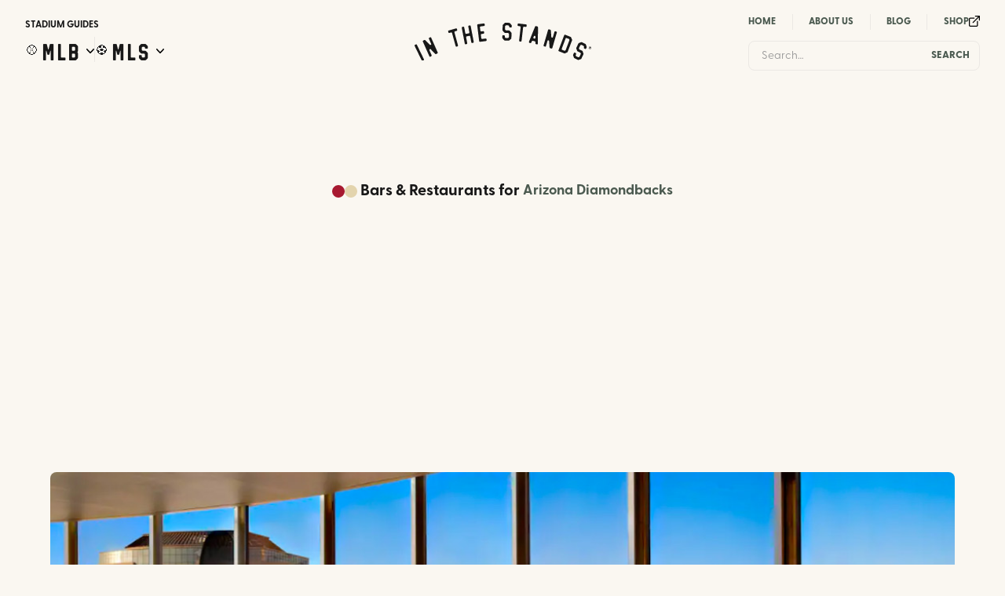

--- FILE ---
content_type: text/html
request_url: https://www.inthestands.co/list-bars-restaurants/arizona-diamondbacks-compass-arizona-grill
body_size: 13512
content:
<!DOCTYPE html><!-- This site was created in Webflow. https://webflow.com --><!-- Last Published: Mon Jan 12 2026 21:43:10 GMT+0000 (Coordinated Universal Time) --><html data-wf-domain="www.inthestands.co" data-wf-page="6039874841335206942362d3" data-wf-site="5d425967a839ea0f1c99d157" data-wf-collection="603987484133525cf923628a" data-wf-item-slug="arizona-diamondbacks-compass-arizona-grill"><head><meta charset="utf-8"/><title>Grab some food or a drink at Compass Arizona Grill when you&#x27;re going to watch a game at Chase Field</title><meta content="In the Stands suggestion for a place to go when watching the Arizona Diamondbacks at Chase Field." name="description"/><meta content="Grab some food or a drink at Compass Arizona Grill when you&#x27;re going to watch a game at Chase Field" property="og:title"/><meta content="In the Stands suggestion for a place to go when watching the Arizona Diamondbacks at Chase Field." property="og:description"/><meta content="https://cdn.prod.website-files.com/5d4259bb02c753435462c928/66d0ed06c552e49693261ed9_5e7a9f04a2f1992373c8528b_bars_diamondbacks_compass.jpeg" property="og:image"/><meta content="Grab some food or a drink at Compass Arizona Grill when you&#x27;re going to watch a game at Chase Field" property="twitter:title"/><meta content="In the Stands suggestion for a place to go when watching the Arizona Diamondbacks at Chase Field." property="twitter:description"/><meta content="https://cdn.prod.website-files.com/5d4259bb02c753435462c928/66d0ed06c552e49693261ed9_5e7a9f04a2f1992373c8528b_bars_diamondbacks_compass.jpeg" property="twitter:image"/><meta property="og:type" content="website"/><meta content="summary_large_image" name="twitter:card"/><meta content="width=device-width, initial-scale=1" name="viewport"/><meta content="G-7JMWL63PRW" name="google-site-verification"/><meta content="Webflow" name="generator"/><link href="https://cdn.prod.website-files.com/5d425967a839ea0f1c99d157/css/inthestands.webflow.shared.4c604840f.min.css" rel="stylesheet" type="text/css" integrity="sha384-TGBIQPj3c/QCflV59OWb5jZtx/1eQrEv32esq29AfyBi4Qc0oK/+dw7UQ6GRjoWd" crossorigin="anonymous"/><link href="https://fonts.googleapis.com" rel="preconnect"/><link href="https://fonts.gstatic.com" rel="preconnect" crossorigin="anonymous"/><script src="https://ajax.googleapis.com/ajax/libs/webfont/1.6.26/webfont.js" type="text/javascript"></script><script type="text/javascript">WebFont.load({  google: {    families: ["Montserrat:100,100italic,200,200italic,300,300italic,400,400italic,500,500italic,600,600italic,700,700italic,800,800italic,900,900italic","Vollkorn:400,400italic,700,700italic","Inter:300,400,500,600,700"]  }});</script><script src="https://use.typekit.net/cng3ibw.js" type="text/javascript"></script><script type="text/javascript">try{Typekit.load();}catch(e){}</script><script type="text/javascript">!function(o,c){var n=c.documentElement,t=" w-mod-";n.className+=t+"js",("ontouchstart"in o||o.DocumentTouch&&c instanceof DocumentTouch)&&(n.className+=t+"touch")}(window,document);</script><link href="https://cdn.prod.website-files.com/5d425967a839ea0f1c99d157/600cdf6ac1eb6e506a606612_its_logo_s.png" rel="shortcut icon" type="image/x-icon"/><link href="https://cdn.prod.website-files.com/5d425967a839ea0f1c99d157/600cdf6fc1eb6e6917606613_its_logo_s_256.png" rel="apple-touch-icon"/><script async="" src="https://www.googletagmanager.com/gtag/js?id=UA-148894973-1"></script><script type="text/javascript">window.dataLayer = window.dataLayer || [];function gtag(){dataLayer.push(arguments);}gtag('js', new Date());gtag('config', 'UA-148894973-1', {'anonymize_ip': true});</script><script async="" src="https://www.googletagmanager.com/gtag/js?id=G-7JMWL63PRW"></script><script type="text/javascript">window.dataLayer = window.dataLayer || [];function gtag(){dataLayer.push(arguments);}gtag('set', 'developer_id.dZGVlNj', true);gtag('js', new Date());gtag('config', 'G-7JMWL63PRW');</script><link rel="stylesheet" href="https://use.typekit.net/cng3ibw.css">

<!-- Google tag (gtag.js) -->
<script async src="https://www.googletagmanager.com/gtag/js?id=G-7JMWL63PRW"></script>
<script>
  window.dataLayer = window.dataLayer || [];
  function gtag(){dataLayer.push(arguments);}
  gtag('js', new Date());

  gtag('config', 'G-7JMWL63PRW');
</script>

<script data-ad-client="ca-pub-3562773036055259" async src="https://pagead2.googlesyndication.com/pagead/js/adsbygoogle.js"></script>

<script type="text/javascript">
    window._mNHandle = window._mNHandle || {};
    window._mNHandle.queue = window._mNHandle.queue || [];
    medianet_versionId = "3121199";
</script>
<script src="https://contextual.media.net/dmedianet.js?cid=8CU4D4036" async="async"></script>

<meta name="p:domain_verify" content="2563009af9b6b6ddf6f974ef6684b973"/>

<script data-grow-initializer="">!(function(){window.growMe||((window.growMe=function(e){window.growMe._.push(e);}),(window.growMe._=[]));var e=document.createElement("script");(e.type="text/javascript"),(e.src="https://faves.grow.me/main.js"),(e.defer=!0),e.setAttribute("data-grow-faves-site-id","U2l0ZTplOTVhZWE3MC1jZmQ3LTRjZjUtOTM3Yy00NTkzY2RmMTIzYzY=");var t=document.getElementsByTagName("script")[0];t.parentNode.insertBefore(e,t);})();</script><script type="text/javascript">window.__WEBFLOW_CURRENCY_SETTINGS = {"currencyCode":"USD","symbol":"$","decimal":".","fractionDigits":2,"group":",","template":"{{wf {\"path\":\"symbol\",\"type\":\"PlainText\"} }} {{wf {\"path\":\"amount\",\"type\":\"CommercePrice\"} }} {{wf {\"path\":\"currencyCode\",\"type\":\"PlainText\"} }}","hideDecimalForWholeNumbers":false};</script></head><body class="body-16"><div data-w-id="578711c2-fc71-bd77-70c1-caae4a465bc1" class="cookie"><div class="cookie_text">This website uses cookies. <a href="https://www.inthestands.co/privacy-policy#Cookies" class="cookie_link">Learn more</a></div><a href="#" class="cookies_close w-inline-block"><div class="close_line _1"></div><div class="close_line _2"></div></a><a data-w-id="10452248-79da-196d-b8b5-3ae79b72619a" href="#" class="cookies_accept w-button">ACCEPT</a></div><div id="Top" class="nav_wrapper section"><div class="main-nav---desktop"><div class="text_menu"><div class="text-block-48">Stadium Guides</div><div class="div-block-120"><div data-hover="true" data-delay="300" class="subheader_dropdown_wrapper w-dropdown"><div class="teams_menu header w-dropdown-toggle"><div class="mainnav_emoji">⚾</div><div class="main_menu_text lrg">MLB</div><img src="https://cdn.prod.website-files.com/5d425967a839ea0f1c99d157/67a5115854cb982e1deef242_icon_dropdown.svg" loading="lazy" alt="" class="icon_dropdown"/></div><nav class="header_dropdown w-dropdown-list"><div class="header_list_wrapper w-dyn-list"><div role="list" class="header_list w-dyn-items"><div role="listitem" class="header_item w-dyn-item"><a href="/overview/athletics" class="megamenu_team_wrapper w-inline-block"><div class="div-block-107"><div class="megamenu_team_name"> Athletics</div><div class="megamenu_team_field">Sutter Health Park</div></div><div class="div-block-106"><div style="background-color:#003831" class="megamenu_teamcolor"></div><div style="background-color:#efb21e" class="megamenu_teamcolor"></div></div></a></div><div role="listitem" class="header_item w-dyn-item"><a href="/overview/arizona-diamondbacks" class="megamenu_team_wrapper w-inline-block"><div class="div-block-107"><div class="megamenu_team_name">Arizona Diamondbacks</div><div class="megamenu_team_field">Chase Field</div></div><div class="div-block-106"><div style="background-color:#a71930" class="megamenu_teamcolor"></div><div style="background-color:#e3d4ad" class="megamenu_teamcolor"></div></div></a></div><div role="listitem" class="header_item w-dyn-item"><a href="/overview/atlanta-braves" class="megamenu_team_wrapper w-inline-block"><div class="div-block-107"><div class="megamenu_team_name">Atlanta Braves</div><div class="megamenu_team_field">Truist Park</div></div><div class="div-block-106"><div style="background-color:#ce1141" class="megamenu_teamcolor"></div><div style="background-color:#13274f" class="megamenu_teamcolor"></div></div></a></div><div role="listitem" class="header_item w-dyn-item"><a href="/overview/baltimore-orioles" class="megamenu_team_wrapper w-inline-block"><div class="div-block-107"><div class="megamenu_team_name">Baltimore Orioles</div><div class="megamenu_team_field">Oriole Park at Camden Yards</div></div><div class="div-block-106"><div style="background-color:#df4601" class="megamenu_teamcolor"></div><div style="background-color:black" class="megamenu_teamcolor"></div></div></a></div><div role="listitem" class="header_item w-dyn-item"><a href="/overview/boston-red-sox" class="megamenu_team_wrapper w-inline-block"><div class="div-block-107"><div class="megamenu_team_name">Boston Red Sox</div><div class="megamenu_team_field">Fenway Park</div></div><div class="div-block-106"><div style="background-color:#bd3039" class="megamenu_teamcolor"></div><div style="background-color:#0c2340" class="megamenu_teamcolor"></div></div></a></div><div role="listitem" class="header_item w-dyn-item"><a href="/overview/chicago-cubs" class="megamenu_team_wrapper w-inline-block"><div class="div-block-107"><div class="megamenu_team_name">Chicago Cubs</div><div class="megamenu_team_field">Wrigley Field</div></div><div class="div-block-106"><div style="background-color:#0e3386" class="megamenu_teamcolor"></div><div style="background-color:#cc3433" class="megamenu_teamcolor"></div></div></a></div><div role="listitem" class="header_item w-dyn-item"><a href="/overview/chicago-white-sox" class="megamenu_team_wrapper w-inline-block"><div class="div-block-107"><div class="megamenu_team_name">Chicago White Sox</div><div class="megamenu_team_field">Guaranteed Rate Field</div></div><div class="div-block-106"><div style="background-color:black" class="megamenu_teamcolor"></div><div style="background-color:#c4ced4" class="megamenu_teamcolor"></div></div></a></div><div role="listitem" class="header_item w-dyn-item"><a href="/overview/cincinnati-reds" class="megamenu_team_wrapper w-inline-block"><div class="div-block-107"><div class="megamenu_team_name">Cincinnati Reds</div><div class="megamenu_team_field">Great American Ball Park</div></div><div class="div-block-106"><div style="background-color:#c6011f" class="megamenu_teamcolor"></div><div style="background-color:black" class="megamenu_teamcolor"></div></div></a></div><div role="listitem" class="header_item w-dyn-item"><a href="/overview/cleveland-indians" class="megamenu_team_wrapper w-inline-block"><div class="div-block-107"><div class="megamenu_team_name">Cleveland Guardians</div><div class="megamenu_team_field">Progressive Field</div></div><div class="div-block-106"><div style="background-color:#0c2340" class="megamenu_teamcolor"></div><div style="background-color:#e31937" class="megamenu_teamcolor"></div></div></a></div><div role="listitem" class="header_item w-dyn-item"><a href="/overview/colorado-rockies" class="megamenu_team_wrapper w-inline-block"><div class="div-block-107"><div class="megamenu_team_name">Colorado Rockies</div><div class="megamenu_team_field">Coors Field</div></div><div class="div-block-106"><div style="background-color:#33006f" class="megamenu_teamcolor"></div><div style="background-color:#c4ced4" class="megamenu_teamcolor"></div></div></a></div><div role="listitem" class="header_item w-dyn-item"><a href="/overview/detroit-tigers" class="megamenu_team_wrapper w-inline-block"><div class="div-block-107"><div class="megamenu_team_name">Detroit Tigers</div><div class="megamenu_team_field">Comerica Park</div></div><div class="div-block-106"><div style="background-color:#0c2340" class="megamenu_teamcolor"></div><div style="background-color:#fa4616" class="megamenu_teamcolor"></div></div></a></div><div role="listitem" class="header_item w-dyn-item"><a href="/overview/houston-astros" class="megamenu_team_wrapper w-inline-block"><div class="div-block-107"><div class="megamenu_team_name">Houston Astros</div><div class="megamenu_team_field">Minute Maid Park</div></div><div class="div-block-106"><div style="background-color:#002d62" class="megamenu_teamcolor"></div><div style="background-color:#eb6e1f" class="megamenu_teamcolor"></div></div></a></div><div role="listitem" class="header_item w-dyn-item"><a href="/overview/kansas-city-royals" class="megamenu_team_wrapper w-inline-block"><div class="div-block-107"><div class="megamenu_team_name">Kansas City Royals</div><div class="megamenu_team_field">Kauffman Stadium</div></div><div class="div-block-106"><div style="background-color:#004583" class="megamenu_teamcolor"></div><div style="background-color:#bd9b60" class="megamenu_teamcolor"></div></div></a></div><div role="listitem" class="header_item w-dyn-item"><a href="/overview/los-angeles-angels" class="megamenu_team_wrapper w-inline-block"><div class="div-block-107"><div class="megamenu_team_name">Los Angeles Angels</div><div class="megamenu_team_field">Angel Stadium</div></div><div class="div-block-106"><div style="background-color:#ba0021" class="megamenu_teamcolor"></div><div style="background-color:#003263" class="megamenu_teamcolor"></div></div></a></div><div role="listitem" class="header_item w-dyn-item"><a href="/overview/los-angeles-dodgers" class="megamenu_team_wrapper w-inline-block"><div class="div-block-107"><div class="megamenu_team_name">Los Angeles Dodgers</div><div class="megamenu_team_field">Dodger Stadium</div></div><div class="div-block-106"><div style="background-color:#005a9c" class="megamenu_teamcolor"></div><div style="background-color:#a5acaf" class="megamenu_teamcolor"></div></div></a></div><div role="listitem" class="header_item w-dyn-item"><a href="/overview/miami-marlins" class="megamenu_team_wrapper w-inline-block"><div class="div-block-107"><div class="megamenu_team_name">Miami Marlins</div><div class="megamenu_team_field">LoanDepot Park</div></div><div class="div-block-106"><div style="background-color:#00a3e0" class="megamenu_teamcolor"></div><div style="background-color:black" class="megamenu_teamcolor"></div></div></a></div><div role="listitem" class="header_item w-dyn-item"><a href="/overview/milwaukee-brewers" class="megamenu_team_wrapper w-inline-block"><div class="div-block-107"><div class="megamenu_team_name">Milwaukee Brewers</div><div class="megamenu_team_field">American Family Field</div></div><div class="div-block-106"><div style="background-color:#0a2351" class="megamenu_teamcolor"></div><div style="background-color:#b6922e" class="megamenu_teamcolor"></div></div></a></div><div role="listitem" class="header_item w-dyn-item"><a href="/overview/minnesota-twins" class="megamenu_team_wrapper w-inline-block"><div class="div-block-107"><div class="megamenu_team_name">Minnesota Twins</div><div class="megamenu_team_field">Target Field</div></div><div class="div-block-106"><div style="background-color:#002b5c" class="megamenu_teamcolor"></div><div style="background-color:#d31145" class="megamenu_teamcolor"></div></div></a></div><div role="listitem" class="header_item w-dyn-item"><a href="/overview/new-york-mets" class="megamenu_team_wrapper w-inline-block"><div class="div-block-107"><div class="megamenu_team_name">New York Mets</div><div class="megamenu_team_field">Citi Field</div></div><div class="div-block-106"><div style="background-color:#002d72" class="megamenu_teamcolor"></div><div style="background-color:#ff5910" class="megamenu_teamcolor"></div></div></a></div><div role="listitem" class="header_item w-dyn-item"><a href="/overview/new-york-yankees" class="megamenu_team_wrapper w-inline-block"><div class="div-block-107"><div class="megamenu_team_name">New York Yankees</div><div class="megamenu_team_field">Yankee Stadium</div></div><div class="div-block-106"><div style="background-color:#132347" class="megamenu_teamcolor"></div><div style="background-color:#c4ced3" class="megamenu_teamcolor"></div></div></a></div><div role="listitem" class="header_item w-dyn-item"><a href="/overview/philadelphia-phillies" class="megamenu_team_wrapper w-inline-block"><div class="div-block-107"><div class="megamenu_team_name">Philadelphia Phillies</div><div class="megamenu_team_field">Citizens Bank Park</div></div><div class="div-block-106"><div style="background-color:#e81828" class="megamenu_teamcolor"></div><div style="background-color:#284898" class="megamenu_teamcolor"></div></div></a></div><div role="listitem" class="header_item w-dyn-item"><a href="/overview/pittsburgh-pirates" class="megamenu_team_wrapper w-inline-block"><div class="div-block-107"><div class="megamenu_team_name">Pittsburgh Pirates</div><div class="megamenu_team_field">PNC Park</div></div><div class="div-block-106"><div style="background-color:#fdb827" class="megamenu_teamcolor"></div><div style="background-color:black" class="megamenu_teamcolor"></div></div></a></div><div role="listitem" class="header_item w-dyn-item"><a href="/overview/san-diego-padres" class="megamenu_team_wrapper w-inline-block"><div class="div-block-107"><div class="megamenu_team_name">San Diego Padres</div><div class="megamenu_team_field">Petco Park</div></div><div class="div-block-106"><div style="background-color:#2f241d" class="megamenu_teamcolor"></div><div style="background-color:#FFC425" class="megamenu_teamcolor"></div></div></a></div><div role="listitem" class="header_item w-dyn-item"><a href="/overview/san-francisco-giants" class="megamenu_team_wrapper w-inline-block"><div class="div-block-107"><div class="megamenu_team_name">San Francisco Giants</div><div class="megamenu_team_field">Oracle Park</div></div><div class="div-block-106"><div style="background-color:#fd5a1e" class="megamenu_teamcolor"></div><div style="background-color:black" class="megamenu_teamcolor"></div></div></a></div><div role="listitem" class="header_item w-dyn-item"><a href="/overview/seattle-mariners" class="megamenu_team_wrapper w-inline-block"><div class="div-block-107"><div class="megamenu_team_name">Seattle Mariners</div><div class="megamenu_team_field">T-Mobile Park</div></div><div class="div-block-106"><div style="background-color:#0c2c56" class="megamenu_teamcolor"></div><div style="background-color:#005c5c" class="megamenu_teamcolor"></div></div></a></div><div role="listitem" class="header_item w-dyn-item"><a href="/overview/st-louis-cardinals" class="megamenu_team_wrapper w-inline-block"><div class="div-block-107"><div class="megamenu_team_name">St. Louis Cardinals</div><div class="megamenu_team_field">Busch Stadium</div></div><div class="div-block-106"><div style="background-color:#ba0b2f" class="megamenu_teamcolor"></div><div style="background-color:#0c2340" class="megamenu_teamcolor"></div></div></a></div><div role="listitem" class="header_item w-dyn-item"><a href="/overview/tampa-bay-rays" class="megamenu_team_wrapper w-inline-block"><div class="div-block-107"><div class="megamenu_team_name">Tampa Bay Rays</div><div class="megamenu_team_field">Tropicana Field</div></div><div class="div-block-106"><div style="background-color:#092c5c" class="megamenu_teamcolor"></div><div style="background-color:#8fbce6" class="megamenu_teamcolor"></div></div></a></div><div role="listitem" class="header_item w-dyn-item"><a href="/overview/texas-rangers" class="megamenu_team_wrapper w-inline-block"><div class="div-block-107"><div class="megamenu_team_name">Texas Rangers</div><div class="megamenu_team_field">Globe Life Field</div></div><div class="div-block-106"><div style="background-color:#003278" class="megamenu_teamcolor"></div><div style="background-color:#c0111f" class="megamenu_teamcolor"></div></div></a></div><div role="listitem" class="header_item w-dyn-item"><a href="/overview/toronto-blue-jays" class="megamenu_team_wrapper w-inline-block"><div class="div-block-107"><div class="megamenu_team_name">Toronto Blue Jays</div><div class="megamenu_team_field">Rogers Centre</div></div><div class="div-block-106"><div style="background-color:#124a8e" class="megamenu_teamcolor"></div><div style="background-color:#1d2d5c" class="megamenu_teamcolor"></div></div></a></div><div role="listitem" class="header_item w-dyn-item"><a href="/overview/washington-nationals" class="megamenu_team_wrapper w-inline-block"><div class="div-block-107"><div class="megamenu_team_name">Washington Nationals</div><div class="megamenu_team_field">Nationals Park</div></div><div class="div-block-106"><div style="background-color:#ab0003" class="megamenu_teamcolor"></div><div style="background-color:#041e42" class="megamenu_teamcolor"></div></div></a></div></div></div></nav></div><div class="nav_dividerline"></div><div data-hover="true" data-delay="0" class="subheader_dropdown_wrapper w-dropdown"><div class="teams_menu header w-dropdown-toggle"><div class="mainnav_emoji">⚽</div><div class="main_menu_text lrg">MLS</div><img src="https://cdn.prod.website-files.com/5d425967a839ea0f1c99d157/67a5115854cb982e1deef242_icon_dropdown.svg" loading="lazy" alt="" class="icon_dropdown"/></div><nav class="header_dropdown mls_mega w-dropdown-list"><div class="header_list_wrapper w-dyn-list"><div role="list" class="header_list w-dyn-items"><div role="listitem" class="header_item w-dyn-item"><a href="/overview/atlanta-united" class="megamenu_team_wrapper w-inline-block"><div class="div-block-107"><div class="megamenu_team_name">Atlanta United FC</div><div class="megamenu_team_field">Mercedes-Benz Stadium</div></div><div class="div-block-106"><div style="background-color:#80000A" class="megamenu_teamcolor"></div><div style="background-color:#221F1F" class="megamenu_teamcolor"></div></div></a></div><div role="listitem" class="header_item w-dyn-item"><a href="/overview/austin-fc" class="megamenu_team_wrapper w-inline-block"><div class="div-block-107"><div class="megamenu_team_name">Austin FC</div><div class="megamenu_team_field">Q2 Stadium</div></div><div class="div-block-106"><div style="background-color:#00B140" class="megamenu_teamcolor"></div><div style="background-color:#000000" class="megamenu_teamcolor"></div></div></a></div><div role="listitem" class="header_item w-dyn-item"><a href="/overview/cf-montreal" class="megamenu_team_wrapper w-inline-block"><div class="div-block-107"><div class="megamenu_team_name">CF Montréal</div><div class="megamenu_team_field">Saputo Stadium</div></div><div class="div-block-106"><div style="background-color:#033DA6" class="megamenu_teamcolor"></div><div style="background-color:#000000" class="megamenu_teamcolor"></div></div></a></div><div role="listitem" class="header_item w-dyn-item"><a href="/overview/charlotte-fc" class="megamenu_team_wrapper w-inline-block"><div class="div-block-107"><div class="megamenu_team_name">Charlotte FC</div><div class="megamenu_team_field">Bank of America Stadium</div></div><div class="div-block-106"><div style="background-color:#000000" class="megamenu_teamcolor"></div><div style="background-color:#0185CF" class="megamenu_teamcolor"></div></div></a></div><div role="listitem" class="header_item w-dyn-item"><a href="/overview/chicago-fire-fc" class="megamenu_team_wrapper w-inline-block"><div class="div-block-107"><div class="megamenu_team_name">Chicago Fire FC</div><div class="megamenu_team_field">Soldier Field</div></div><div class="div-block-106"><div style="background-color:#FF0100" class="megamenu_teamcolor"></div><div style="background-color:#141946" class="megamenu_teamcolor"></div></div></a></div><div role="listitem" class="header_item w-dyn-item"><a href="/overview/colorado-rapids" class="megamenu_team_wrapper w-inline-block"><div class="div-block-107"><div class="megamenu_team_name">Colorado Rapids</div><div class="megamenu_team_field">Dick&#x27;s Sporting Goods Park</div></div><div class="div-block-106"><div style="background-color:#960A2C" class="megamenu_teamcolor"></div><div style="background-color:#9CC2EA" class="megamenu_teamcolor"></div></div></a></div><div role="listitem" class="header_item w-dyn-item"><a href="/overview/columbus-crew" class="megamenu_team_wrapper w-inline-block"><div class="div-block-107"><div class="megamenu_team_name">Columbus Crew</div><div class="megamenu_team_field">Lower.com Field</div></div><div class="div-block-106"><div style="background-color:#000000" class="megamenu_teamcolor"></div><div style="background-color:#FEDD00" class="megamenu_teamcolor"></div></div></a></div><div role="listitem" class="header_item w-dyn-item"><a href="/overview/d-c-united" class="megamenu_team_wrapper w-inline-block"><div class="div-block-107"><div class="megamenu_team_name">D.C. United</div><div class="megamenu_team_field">Audi Field</div></div><div class="div-block-106"><div style="background-color:#000000" class="megamenu_teamcolor"></div><div style="background-color:#E4022B" class="megamenu_teamcolor"></div></div></a></div><div role="listitem" class="header_item w-dyn-item"><a href="/overview/fc-cincinnati" class="megamenu_team_wrapper w-inline-block"><div class="div-block-107"><div class="megamenu_team_name">FC Cincinnati</div><div class="megamenu_team_field">TQL Stadium</div></div><div class="div-block-106"><div style="background-color:#F05323" class="megamenu_teamcolor"></div><div style="background-color:#263B80" class="megamenu_teamcolor"></div></div></a></div><div role="listitem" class="header_item w-dyn-item"><a href="/overview/fc-dallas" class="megamenu_team_wrapper w-inline-block"><div class="div-block-107"><div class="megamenu_team_name">FC Dallas</div><div class="megamenu_team_field">Toyota Stadium</div></div><div class="div-block-106"><div style="background-color:#C7063B" class="megamenu_teamcolor"></div><div style="background-color:#011E5A" class="megamenu_teamcolor"></div></div></a></div><div role="listitem" class="header_item w-dyn-item"><a href="/overview/houston-dynamo-fc" class="megamenu_team_wrapper w-inline-block"><div class="div-block-107"><div class="megamenu_team_name">Houston Dynamo FC</div><div class="megamenu_team_field">Shell Energy Stadium</div></div><div class="div-block-106"><div style="background-color:#111820" class="megamenu_teamcolor"></div><div style="background-color:#FF6800" class="megamenu_teamcolor"></div></div></a></div><div role="listitem" class="header_item w-dyn-item"><a href="/overview/inter-miami-cf" class="megamenu_team_wrapper w-inline-block"><div class="div-block-107"><div class="megamenu_team_name">Inter Miami CF</div><div class="megamenu_team_field">DRV PNK Stadium</div></div><div class="div-block-106"><div style="background-color:#231F20" class="megamenu_teamcolor"></div><div style="background-color:#F6B6CC" class="megamenu_teamcolor"></div></div></a></div><div role="listitem" class="header_item w-dyn-item"><a href="/overview/la-galaxy" class="megamenu_team_wrapper w-inline-block"><div class="div-block-107"><div class="megamenu_team_name">LA Galaxy</div><div class="megamenu_team_field">Dignity Health Sports Park</div></div><div class="div-block-106"><div style="background-color:#14294B" class="megamenu_teamcolor"></div><div style="background-color:#FFCF00" class="megamenu_teamcolor"></div></div></a></div><div role="listitem" class="header_item w-dyn-item"><a href="/overview/los-angeles-football-club" class="megamenu_team_wrapper w-inline-block"><div class="div-block-107"><div class="megamenu_team_name">Los Angeles FC</div><div class="megamenu_team_field">BMO Stadium</div></div><div class="div-block-106"><div style="background-color:#212121" class="megamenu_teamcolor"></div><div style="background-color:#C39F6C" class="megamenu_teamcolor"></div></div></a></div><div role="listitem" class="header_item w-dyn-item"><a href="/overview/minnesota-united-fc" class="megamenu_team_wrapper w-inline-block"><div class="div-block-107"><div class="megamenu_team_name">Minnesota United FC</div><div class="megamenu_team_field">Allianz Field</div></div><div class="div-block-106"><div style="background-color:#89C8EB" class="megamenu_teamcolor"></div><div style="background-color:#C4C7C9" class="megamenu_teamcolor"></div></div></a></div><div role="listitem" class="header_item w-dyn-item"><a href="/overview/nashville-sc" class="megamenu_team_wrapper w-inline-block"><div class="div-block-107"><div class="megamenu_team_name">Nashville SC</div><div class="megamenu_team_field">Geodis Park</div></div><div class="div-block-106"><div style="background-color:#201645" class="megamenu_teamcolor"></div><div style="background-color:#ECE83A" class="megamenu_teamcolor"></div></div></a></div><div role="listitem" class="header_item w-dyn-item"><a href="/overview/new-england-revolution" class="megamenu_team_wrapper w-inline-block"><div class="div-block-107"><div class="megamenu_team_name">New England Revolution</div><div class="megamenu_team_field">Gillette Stadium</div></div><div class="div-block-106"><div style="background-color:#0E233F" class="megamenu_teamcolor"></div><div style="background-color:#D01F2F" class="megamenu_teamcolor"></div></div></a></div><div role="listitem" class="header_item w-dyn-item"><a href="/overview/new-york-city-fc" class="megamenu_team_wrapper w-inline-block"><div class="div-block-107"><div class="megamenu_team_name">New York City FC</div><div class="megamenu_team_field">Yankee Stadium</div></div><div class="div-block-106"><div style="background-color:#00152F" class="megamenu_teamcolor"></div><div style="background-color:#6AAAE4" class="megamenu_teamcolor"></div></div></a></div><div role="listitem" class="header_item w-dyn-item"><a href="/overview/new-york-red-bulls" class="megamenu_team_wrapper w-inline-block"><div class="div-block-107"><div class="megamenu_team_name">New York Red Bulls</div><div class="megamenu_team_field">Red Bull Arena</div></div><div class="div-block-106"><div style="background-color:#BB0C2F" class="megamenu_teamcolor"></div><div style="background-color:#182852" class="megamenu_teamcolor"></div></div></a></div><div role="listitem" class="header_item w-dyn-item"><a href="/overview/orlando-city-sc" class="megamenu_team_wrapper w-inline-block"><div class="div-block-107"><div class="megamenu_team_name">Orlando City SC</div><div class="megamenu_team_field">Inter&amp;Co Stadium</div></div><div class="div-block-106"><div style="background-color:#61259E" class="megamenu_teamcolor"></div><div style="background-color:#F0D282" class="megamenu_teamcolor"></div></div></a></div><div role="listitem" class="header_item w-dyn-item"><a href="/overview/philadelphia-union" class="megamenu_team_wrapper w-inline-block"><div class="div-block-107"><div class="megamenu_team_name">Philadelphia Union</div><div class="megamenu_team_field">Subaru Park</div></div><div class="div-block-106"><div style="background-color:#041B2C" class="megamenu_teamcolor"></div><div style="background-color:#E0D1A6" class="megamenu_teamcolor"></div></div></a></div><div role="listitem" class="header_item w-dyn-item"><a href="/overview/portland-timbers" class="megamenu_team_wrapper w-inline-block"><div class="div-block-107"><div class="megamenu_team_name">Portland Timbers</div><div class="megamenu_team_field">Providence Park</div></div><div class="div-block-106"><div style="background-color:#004912" class="megamenu_teamcolor"></div><div style="background-color:#C99700" class="megamenu_teamcolor"></div></div></a></div><div role="listitem" class="header_item w-dyn-item"><a href="/overview/real-salt-lake" class="megamenu_team_wrapper w-inline-block"><div class="div-block-107"><div class="megamenu_team_name">Real Salt Lake</div><div class="megamenu_team_field">America First Field</div></div><div class="div-block-106"><div style="background-color:#001E61" class="megamenu_teamcolor"></div><div style="background-color:#A50331" class="megamenu_teamcolor"></div></div></a></div><div role="listitem" class="header_item w-dyn-item"><a href="/overview/san-diego-fc" class="megamenu_team_wrapper w-inline-block"><div class="div-block-107"><div class="megamenu_team_name">San Diego FC</div><div class="megamenu_team_field">Snapdragon Stadium</div></div><div class="div-block-106"><div style="background-color:#06172b" class="megamenu_teamcolor"></div><div style="background-color:#697b7c" class="megamenu_teamcolor"></div></div></a></div><div role="listitem" class="header_item w-dyn-item"><a href="/overview/san-jose-earthquakes" class="megamenu_team_wrapper w-inline-block"><div class="div-block-107"><div class="megamenu_team_name">San Jose Earthquakes</div><div class="megamenu_team_field">PayPal Park</div></div><div class="div-block-106"><div style="background-color:#003DA6" class="megamenu_teamcolor"></div><div style="background-color:#000000" class="megamenu_teamcolor"></div></div></a></div><div role="listitem" class="header_item w-dyn-item"><a href="/overview/seattle-sounders-fc" class="megamenu_team_wrapper w-inline-block"><div class="div-block-107"><div class="megamenu_team_name">Seattle Sounders FC</div><div class="megamenu_team_field">Lumen Field</div></div><div class="div-block-106"><div style="background-color:#0047BB" class="megamenu_teamcolor"></div><div style="background-color:#65A70A" class="megamenu_teamcolor"></div></div></a></div><div role="listitem" class="header_item w-dyn-item"><a href="/overview/sporting-kansas-city" class="megamenu_team_wrapper w-inline-block"><div class="div-block-107"><div class="megamenu_team_name">Sporting Kansas City</div><div class="megamenu_team_field">Children&#x27;s Mercy Park</div></div><div class="div-block-106"><div style="background-color:#0C2340" class="megamenu_teamcolor"></div><div style="background-color:#A7C6EC" class="megamenu_teamcolor"></div></div></a></div><div role="listitem" class="header_item w-dyn-item"><a href="/overview/st-louis-city-sc" class="megamenu_team_wrapper w-inline-block"><div class="div-block-107"><div class="megamenu_team_name">St. Louis City SC</div><div class="megamenu_team_field">Citypark</div></div><div class="div-block-106"><div style="background-color:#ED1358" class="megamenu_teamcolor"></div><div style="background-color:#001644" class="megamenu_teamcolor"></div></div></a></div><div role="listitem" class="header_item w-dyn-item"><a href="/overview/toronto-fc" class="megamenu_team_wrapper w-inline-block"><div class="div-block-107"><div class="megamenu_team_name">Toronto FC</div><div class="megamenu_team_field">BMO Field</div></div><div class="div-block-106"><div style="background-color:#AF1229" class="megamenu_teamcolor"></div><div style="background-color:#323E48" class="megamenu_teamcolor"></div></div></a></div><div role="listitem" class="header_item w-dyn-item"><a href="/overview/vancouver-whitecaps-fc" class="megamenu_team_wrapper w-inline-block"><div class="div-block-107"><div class="megamenu_team_name">Vancouver Whitecaps FC</div><div class="megamenu_team_field">BC Place</div></div><div class="div-block-106"><div style="background-color:#13294B" class="megamenu_teamcolor"></div><div style="background-color:#88BDE7" class="megamenu_teamcolor"></div></div></a></div></div></div></nav></div></div></div><div id="w-node-_082c4465-4b06-67bd-4cca-79075ff1352c-5ff13509" class="logo"><a href="/" class="link-block w-inline-block"><img src="https://cdn.prod.website-files.com/5d425967a839ea0f1c99d157/600cb3cfe034d3b93d287b85_its_logo_text.svg" alt="In the Stands text logo - black" class="image hamburger_menu"/></a></div><div class="div-block-119"><div class="top_menu"><a href="/" class="main_menu_text">Home</a><div class="nav_dividerline sub"></div><a href="/about-in-the-stands" class="main_menu_text">About Us</a><div class="nav_dividerline sub"></div><a href="/discover" class="main_menu_text">Blog</a><div class="nav_dividerline sub"></div><a href="https://inthestands.shop/" target="_blank" class="main_menu_shop w-inline-block"><div class="main_menu_text">Shop</div><img src="https://cdn.prod.website-files.com/5d425967a839ea0f1c99d157/67a51158fcb949af557332eb_icon_external.svg" loading="lazy" alt="" class="icon_external"/></a></div><div class="search_wrapper"><form action="/search" class="main_search w-form"><input class="main_search_input w-input" maxlength="256" name="query" placeholder="Search…" type="search" id="search" required=""/><input type="submit" class="main_search_button w-button" value="Search"/></form></div></div></div><div class="responsive_nav"><a data-w-id="082c4465-4b06-67bd-4cca-79075ff13537" href="#" class="open-menu-link w-inline-block"><div class="hamburger_lines_wrapper_dark"><div class="hamburger_nav_1_dark"></div><div class="hamburger_nav_2_dark"></div><div class="hamburger_nav_3_dark"></div></div><h6 class="menu_text_dark">Menu</h6></a><div class="logo"><a href="/" class="link-block w-inline-block"><img src="https://cdn.prod.website-files.com/5d425967a839ea0f1c99d157/600cb3cfe034d3b93d287b85_its_logo_text.svg" alt="In the Stands text logo" class="image hamburger_menu"/></a></div><div class="search"><a data-w-id="b28ee558-5ce8-8b83-9b5b-afa36ea81c8d" href="#" class="search_link w-inline-block"><img src="https://cdn.prod.website-files.com/5d425967a839ea0f1c99d157/67a5115858d08d0162ae3458_icon_search_1_5.svg" loading="lazy" alt="" class="mainnav_search desktop"/><h6 class="menu_text_dark _2">Search</h6></a></div></div><div class="responsive_nav_open"><div class="responsive_nav"><div class="main_menu_wrapper"><div class="nav_and_divider_wrapper"><a data-w-id="082c4465-4b06-67bd-4cca-79075ff1354a" href="#" class="close-menu-link w-inline-block"><div class="hamburger_close"><div class="search_close_icon_line1"></div><div class="search_close_icon_line2"></div></div><h6 class="menu_text_dark_close">Close</h6></a></div></div><div class="logo"><a href="/" class="link-block w-inline-block"><img src="https://cdn.prod.website-files.com/5d425967a839ea0f1c99d157/600cb3cfe034d3b93d287b85_its_logo_text.svg" alt="In the Stands text logo" class="image hamburger_menu"/></a></div><div class="search"><a data-w-id="8327745c-8d47-e09d-2f74-955ebdf12970" href="#" class="search_link w-inline-block"><img src="https://cdn.prod.website-files.com/5d425967a839ea0f1c99d157/67a5115858d08d0162ae3458_icon_search_1_5.svg" loading="lazy" alt="" class="mainnav_search desktop"/><h6 class="menu_text_dark _2">Search</h6></a></div></div><div class="nav_teams_wrapper_open"><div class="div-block-71"><div class="nav_divider"></div><a href="/" class="home_menu mobile w-inline-block"><h6 class="main_menu_text active mobile">Home</h6></a><div class="nav_divider"></div><div data-hover="false" data-delay="0" class="dropdown-2 header w-dropdown"><div class="teams_menu header w-dropdown-toggle"><div class="div-block-80"><div class="mainnav_emoji">⚾</div><div class="main_menu_text">MLB Ballparks</div></div><img src="https://cdn.prod.website-files.com/5d425967a839ea0f1c99d157/67a5115854cb982e1deef242_icon_dropdown.svg" loading="lazy" alt="" class="icon_dropdown"/></div><nav class="dropdown-list-3 w-dropdown-list"><div class="collection-list-wrapper-17 w-dyn-list"><div role="list" class="collection-list-13 w-dyn-items"><div role="listitem" class="collection-item-13 w-dyn-item"><a href="/overview/athletics" class="link-9"> Athletics</a></div><div role="listitem" class="collection-item-13 w-dyn-item"><a href="/overview/arizona-diamondbacks" class="link-9">Arizona Diamondbacks</a></div><div role="listitem" class="collection-item-13 w-dyn-item"><a href="/overview/atlanta-braves" class="link-9">Atlanta Braves</a></div><div role="listitem" class="collection-item-13 w-dyn-item"><a href="/overview/baltimore-orioles" class="link-9">Baltimore Orioles</a></div><div role="listitem" class="collection-item-13 w-dyn-item"><a href="/overview/boston-red-sox" class="link-9">Boston Red Sox</a></div><div role="listitem" class="collection-item-13 w-dyn-item"><a href="/overview/chicago-cubs" class="link-9">Chicago Cubs</a></div><div role="listitem" class="collection-item-13 w-dyn-item"><a href="/overview/chicago-white-sox" class="link-9">Chicago White Sox</a></div><div role="listitem" class="collection-item-13 w-dyn-item"><a href="/overview/cincinnati-reds" class="link-9">Cincinnati Reds</a></div><div role="listitem" class="collection-item-13 w-dyn-item"><a href="/overview/cleveland-indians" class="link-9">Cleveland Guardians</a></div><div role="listitem" class="collection-item-13 w-dyn-item"><a href="/overview/colorado-rockies" class="link-9">Colorado Rockies</a></div><div role="listitem" class="collection-item-13 w-dyn-item"><a href="/overview/detroit-tigers" class="link-9">Detroit Tigers</a></div><div role="listitem" class="collection-item-13 w-dyn-item"><a href="/overview/houston-astros" class="link-9">Houston Astros</a></div><div role="listitem" class="collection-item-13 w-dyn-item"><a href="/overview/kansas-city-royals" class="link-9">Kansas City Royals</a></div><div role="listitem" class="collection-item-13 w-dyn-item"><a href="/overview/los-angeles-angels" class="link-9">Los Angeles Angels</a></div><div role="listitem" class="collection-item-13 w-dyn-item"><a href="/overview/los-angeles-dodgers" class="link-9">Los Angeles Dodgers</a></div><div role="listitem" class="collection-item-13 w-dyn-item"><a href="/overview/miami-marlins" class="link-9">Miami Marlins</a></div><div role="listitem" class="collection-item-13 w-dyn-item"><a href="/overview/milwaukee-brewers" class="link-9">Milwaukee Brewers</a></div><div role="listitem" class="collection-item-13 w-dyn-item"><a href="/overview/minnesota-twins" class="link-9">Minnesota Twins</a></div><div role="listitem" class="collection-item-13 w-dyn-item"><a href="/overview/new-york-mets" class="link-9">New York Mets</a></div><div role="listitem" class="collection-item-13 w-dyn-item"><a href="/overview/new-york-yankees" class="link-9">New York Yankees</a></div><div role="listitem" class="collection-item-13 w-dyn-item"><a href="/overview/philadelphia-phillies" class="link-9">Philadelphia Phillies</a></div><div role="listitem" class="collection-item-13 w-dyn-item"><a href="/overview/pittsburgh-pirates" class="link-9">Pittsburgh Pirates</a></div><div role="listitem" class="collection-item-13 w-dyn-item"><a href="/overview/san-diego-padres" class="link-9">San Diego Padres</a></div><div role="listitem" class="collection-item-13 w-dyn-item"><a href="/overview/san-francisco-giants" class="link-9">San Francisco Giants</a></div><div role="listitem" class="collection-item-13 w-dyn-item"><a href="/overview/seattle-mariners" class="link-9">Seattle Mariners</a></div><div role="listitem" class="collection-item-13 w-dyn-item"><a href="/overview/st-louis-cardinals" class="link-9">St. Louis Cardinals</a></div><div role="listitem" class="collection-item-13 w-dyn-item"><a href="/overview/tampa-bay-rays" class="link-9">Tampa Bay Rays</a></div><div role="listitem" class="collection-item-13 w-dyn-item"><a href="/overview/texas-rangers" class="link-9">Texas Rangers</a></div><div role="listitem" class="collection-item-13 w-dyn-item"><a href="/overview/toronto-blue-jays" class="link-9">Toronto Blue Jays</a></div><div role="listitem" class="collection-item-13 w-dyn-item"><a href="/overview/washington-nationals" class="link-9">Washington Nationals</a></div></div></div></nav></div><div class="nav_divider"></div><div data-hover="false" data-delay="0" class="dropdown-2 w-dropdown"><div class="teams_menu header w-dropdown-toggle"><div class="div-block-79"><div class="mainnav_emoji">⚽</div><div class="main_menu_text">MLS Stadiums</div></div><img src="https://cdn.prod.website-files.com/5d425967a839ea0f1c99d157/67a5115854cb982e1deef242_icon_dropdown.svg" loading="lazy" alt="" class="icon_dropdown"/></div><nav class="dropdown-list-3 w-dropdown-list"><div class="w-dyn-list"><div role="list" class="collection-list-13 w-dyn-items"><div role="listitem" class="collection-item-14 w-dyn-item"><a href="/overview/atlanta-united" class="link-9">Atlanta United FC</a></div><div role="listitem" class="collection-item-14 w-dyn-item"><a href="/overview/austin-fc" class="link-9">Austin FC</a></div><div role="listitem" class="collection-item-14 w-dyn-item"><a href="/overview/cf-montreal" class="link-9">CF Montréal</a></div><div role="listitem" class="collection-item-14 w-dyn-item"><a href="/overview/charlotte-fc" class="link-9">Charlotte FC</a></div><div role="listitem" class="collection-item-14 w-dyn-item"><a href="/overview/chicago-fire-fc" class="link-9">Chicago Fire FC</a></div><div role="listitem" class="collection-item-14 w-dyn-item"><a href="/overview/colorado-rapids" class="link-9">Colorado Rapids</a></div><div role="listitem" class="collection-item-14 w-dyn-item"><a href="/overview/columbus-crew" class="link-9">Columbus Crew</a></div><div role="listitem" class="collection-item-14 w-dyn-item"><a href="/overview/d-c-united" class="link-9">D.C. United</a></div><div role="listitem" class="collection-item-14 w-dyn-item"><a href="/overview/fc-cincinnati" class="link-9">FC Cincinnati</a></div><div role="listitem" class="collection-item-14 w-dyn-item"><a href="/overview/fc-dallas" class="link-9">FC Dallas</a></div><div role="listitem" class="collection-item-14 w-dyn-item"><a href="/overview/houston-dynamo-fc" class="link-9">Houston Dynamo FC</a></div><div role="listitem" class="collection-item-14 w-dyn-item"><a href="/overview/inter-miami-cf" class="link-9">Inter Miami CF</a></div><div role="listitem" class="collection-item-14 w-dyn-item"><a href="/overview/la-galaxy" class="link-9">LA Galaxy</a></div><div role="listitem" class="collection-item-14 w-dyn-item"><a href="/overview/los-angeles-football-club" class="link-9">Los Angeles FC</a></div><div role="listitem" class="collection-item-14 w-dyn-item"><a href="/overview/minnesota-united-fc" class="link-9">Minnesota United FC</a></div><div role="listitem" class="collection-item-14 w-dyn-item"><a href="/overview/nashville-sc" class="link-9">Nashville SC</a></div><div role="listitem" class="collection-item-14 w-dyn-item"><a href="/overview/new-england-revolution" class="link-9">New England Revolution</a></div><div role="listitem" class="collection-item-14 w-dyn-item"><a href="/overview/new-york-city-fc" class="link-9">New York City FC</a></div><div role="listitem" class="collection-item-14 w-dyn-item"><a href="/overview/new-york-red-bulls" class="link-9">New York Red Bulls</a></div><div role="listitem" class="collection-item-14 w-dyn-item"><a href="/overview/orlando-city-sc" class="link-9">Orlando City SC</a></div><div role="listitem" class="collection-item-14 w-dyn-item"><a href="/overview/philadelphia-union" class="link-9">Philadelphia Union</a></div><div role="listitem" class="collection-item-14 w-dyn-item"><a href="/overview/portland-timbers" class="link-9">Portland Timbers</a></div><div role="listitem" class="collection-item-14 w-dyn-item"><a href="/overview/real-salt-lake" class="link-9">Real Salt Lake</a></div><div role="listitem" class="collection-item-14 w-dyn-item"><a href="/overview/san-diego-fc" class="link-9">San Diego FC</a></div><div role="listitem" class="collection-item-14 w-dyn-item"><a href="/overview/san-jose-earthquakes" class="link-9">San Jose Earthquakes</a></div><div role="listitem" class="collection-item-14 w-dyn-item"><a href="/overview/seattle-sounders-fc" class="link-9">Seattle Sounders FC</a></div><div role="listitem" class="collection-item-14 w-dyn-item"><a href="/overview/sporting-kansas-city" class="link-9">Sporting Kansas City</a></div><div role="listitem" class="collection-item-14 w-dyn-item"><a href="/overview/st-louis-city-sc" class="link-9">St. Louis City SC</a></div><div role="listitem" class="collection-item-14 w-dyn-item"><a href="/overview/toronto-fc" class="link-9">Toronto FC</a></div><div role="listitem" class="collection-item-14 w-dyn-item"><a href="/overview/vancouver-whitecaps-fc" class="link-9">Vancouver Whitecaps FC</a></div></div></div></nav></div><div class="nav_divider"></div><a href="/" class="home_menu mobile w-inline-block"><h6 class="main_menu_text active mobile">About Us</h6></a><div class="nav_divider"></div><a href="/discover" class="home_menu mobile w-inline-block"><h6 class="main_menu_text active mobile">Blog</h6></a><div class="nav_divider"></div><a href="https://inthestands.shop/" target="_blank" class="home_menu mobile w-inline-block"><div class="div-block-97"><h6 class="main_menu_text active mobile">Shop</h6><img src="https://cdn.prod.website-files.com/5d425967a839ea0f1c99d157/67a51158fcb949af557332eb_icon_external.svg" loading="lazy" alt="" class="icon_external"/></div></a><div class="nav_divider"></div></div></div></div><div class="search_open"><div class="search_wrapper"><form action="/search" class="main_search w-form"><input class="main_search_input w-input" maxlength="256" name="query" placeholder="Search…" type="search" id="search" required=""/><input type="submit" class="main_search_button w-button" value="Search"/></form><a data-w-id="082c4465-4b06-67bd-4cca-79075ff13585" href="#" class="search_close w-inline-block"><div class="search_close_icon_line1"></div><div class="search_close_icon_line2"></div></a></div></div></div><div class="intro_title_detail"><div class="subhead_wrapper_detail restaurants"><div class="div-block-75"><div style="background-color:#a71930" class="team_color_circle_1"></div><div style="background-color:#e3d4ad" class="team_color_circle_2"></div></div><div class="detail_opener restaurants"><strong class="bold-text-3">Bars &amp; Restaurants</strong> for</div><a href="/overview/arizona-diamondbacks" class="link-block-13 w-inline-block"><div class="team_subnav_title">Arizona Diamondbacks</div></a></div><h1 data-w-id="d546c13b-d561-3f9c-16fd-d4dff3979e71" style="opacity:0" class="heading-38">Compass Arizona Grill</h1></div><div class="detail_image"><img alt="" loading="lazy" src="https://cdn.prod.website-files.com/5d4259bb02c753435462c928/66d0ed06c552e49693261ed9_5e7a9f04a2f1992373c8528b_bars_diamondbacks_compass.jpeg" class="image-44"/><div class="card-content detail w-clearfix"><div class="image_source">hyatt.com</div></div></div><div class="details_wrapper"><div data-w-id="7e216641-eb21-0d71-4aa7-27be66b29ed7" style="opacity:0" class="text_wrapper_detail"><div class="div-block-73"><h3>Compass Arizona Grill</h3><a href="https://goo.gl/maps/YdyocQmorTZmmAoAA" target="_blank" class="address_link w-inline-block"><div class="address">122 North 2nd St, Phoenix, AZ 85004</div></a><a href="https://goo.gl/maps/rAAiTzdENXSjpPiL6" target="_blank" class="distance_to_ballpark_wrapper detail w-inline-block"><div class="distance_to_ballpark">0.4 miles</div><div class="text-block">to the ballpark</div></a></div><div class="black_divider_100percent"></div><div class="details"><div class="div-block-50"><div class="type_of_bar_restaurant_wrapper detail"><div class="text-block-9">Type:</div><div class="type_of_food">Restaurant</div></div><div class="description">Revolving rooftop bar on top of the Hyatt Regency giving 360° views of Phoenix and the surrounding areas.</div><div class="view_on_wrapper detail"><a href="https://www.compassarizona.com/" target="_blank" class="external_link on_sand">Website</a><a href="http://www.jdoqocy.com/click-9278876-10775740?URL=http%3A%2F%2Fwww.tripadvisor.com%2FRestaurant_Review-g31310-d333167-Reviews-Compass_Arizona_Grill-Phoenix_Arizona.html%3Fcja%3D10775740%26cjp%3D9278876%26m%3D13092" target="_blank" class="external_link on_sand">Tripadvisor.com</a></div><div class="share_on_wrapper detailpage"><div class="share-title">Share On:</div><div class="social_links_wrapper"><div class="social-share-btn fb w-embed"><a class="w-inline-block social-share-btn fb" href="https://www.facebook.com/sharer/sharer.php?u=&t=" title="Share on Facebook" target="_blank" onclick="window.open('https://www.facebook.com/sharer/sharer.php?u=' + encodeURIComponent(document.URL) + '&t=' + encodeURIComponent(document.URL)); return false;">Facebook</a></div><div class="social-share-btn tw w-embed"><a class="w-inline-block social-share-btn tw" href="https://twitter.com/intent/tweet?" target="_blank" title="Tweet" onclick="window.open('https://twitter.com/intent/tweet?text=%20Check%20up%20this%20awesome%20content' + encodeURIComponent(document.title) + ':%20 ' + encodeURIComponent(document.URL)); return false;">Twitter</a></div><div class="social-share-btn pin w-embed"><a class="w-inline-block social-share-btn pin" href="http://pinterest.com/pin/create/button/?url=&description=" target="_blank" title="Pin it" onclick="window.open('http://pinterest.com/pin/create/button/?url=' + encodeURIComponent(document.URL) + '&description=' + encodeURIComponent(document.title)); return false;">Pinterest</a></div><div class="social-share-btn lnk w-embed"><a class="w-inline-block social-share-btn lnk" href="http://www.linkedin.com/shareArticle?mini=true&url=&title=&summary=&source=" target="_blank" title="Share on LinkedIn" onclick="window.open('http://www.linkedin.com/shareArticle?mini=true&url=' + encodeURIComponent(document.URL) + '&title=' + encodeURIComponent(document.title)); return false;">LinkedIn</a></div><div class="social-share-btn redd w-embed"><a class="w-inline-block social-share-btn redd" href="http://www.reddit.com/submit?url=&title=" target="_blank" title="Submit to Reddit" onclick="window.open('http://www.reddit.com/submit?url=' + encodeURIComponent(document.URL) + '&title=' + encodeURIComponent(document.title)); return false;">Reddit</a></div></div></div></div><section class="googlemap_wrapper"><div class="w-embed w-iframe"><div class="google-map">
<iframe src="https://www.google.com/maps/embed?pb=!1m14!1m8!1m3!1d13315.933371472247!2d-112.0716698!3d33.4497405!3m2!1i1024!2i768!4f13.1!3m3!1m2!1s0x872b121f5588a7bf%3A0x5ebd8961216e359!2sThe%20Compass!5e0!3m2!1sen!2sus!4v1724964730510!5m2!1sen!2sus}" width="600" height="450" style="border:0;" allowfullscreen="" loading="lazy" referrerpolicy="no-referrer-when-downgrade"></iframe>
</div>

<style>
.google-map {
overflow: hidden;
padding-bottom:56.25%;
position: relative;
height: 0;
}

.google-map iframe {
left: 0;
top:0;
height:100%;
width:100%;
position:absolute;
}

</style></div></section></div><div class="suggested_by_wrapper details w-condition-invisible"><div class="text-block-36">Suggested by</div><div class="submitted_by w-dyn-bind-empty"></div></div></div></div><div class="additional_listings"><div class="detail_listings_wrapper"><h3 class="section_title">Additional Bars &amp; Restaurants</h3><div class="collection-list-wrapper-11 w-dyn-list"><div role="list" class="collection-list-8 w-dyn-items"><div role="listitem" class="w-dyn-item"><div class="collection_wrapper"><div class="text_wrapper"><a href="/list-bars-restaurants/arizona-diamondbacks-crown-public-house" class="listing_title_wrapper w-inline-block"><div class="listing_title">Crown Public House</div><div class="circle_arrow"><img src="https://cdn.prod.website-files.com/5d425967a839ea0f1c99d157/66da1f980d64f3639571f765_external_arrow.svg" loading="lazy" alt="" height="12"/></div></a><a href="#" target="_blank" class="distance_to_ballpark_wrapper w-inline-block"><div class="distance_to_ballpark">374 feet</div><div class="text-block-25">to the ballpark</div></a><div class="description w-dyn-bind-empty"></div><div class="submitted_by w-dyn-bind-empty"></div><div class="external_link_wrapper"><a href="https://www.tkqlhce.com/click-9278876-11552042?url=https%3A%2F%2Fwww.tripadvisor.com%2FRestaurant_Review-g31310-d19070940-Reviews-Crown_Public_House-Phoenix_Arizona.html" target="_blank" class="w-inline-block"><div class="external_link">Tripadvisor.com</div></a></div></div><div style="background-image:url(&quot;https://cdn.prod.website-files.com/5d4259bb02c753435462c928/66d0ed0668f4fc501742112b_5e7aa00e31c5aa77521dedde_bars_diamondbacks_crown.jpeg&quot;)" class="thumbnail w-clearfix"><div class="image_source">dtphx.org</div></div></div></div><div role="listitem" class="w-dyn-item"><div class="collection_wrapper"><div class="text_wrapper"><a href="/list-bars-restaurants/arizona-diamondbacks-arizona-wilderness-brewing-co" class="listing_title_wrapper w-inline-block"><div class="listing_title">Arizona Wilderness Brewing Co.</div><div class="circle_arrow"><img src="https://cdn.prod.website-files.com/5d425967a839ea0f1c99d157/66da1f980d64f3639571f765_external_arrow.svg" loading="lazy" alt="" height="12"/></div></a><a href="#" target="_blank" class="distance_to_ballpark_wrapper w-inline-block"><div class="distance_to_ballpark">1.1 miles</div><div class="text-block-25">to the ballpark</div></a><div class="description w-dyn-bind-empty"></div><div class="submitted_by w-dyn-bind-empty"></div><div class="external_link_wrapper"><a href="http://www.jdoqocy.com/click-9278876-10775740?URL=http%3A%2F%2Fwww.tripadvisor.com%2FRestaurant_Review-g31230-d4975548-Reviews-Arizona_Wilderness_Brewing_Co-Gilbert_Arizona.html%3Fcja%3D10775740%26cjp%3D9278876%26m%3D13092" target="_blank" class="w-inline-block"><div class="external_link">Tripadvisor.com</div></a></div></div><div style="background-image:url(&quot;https://cdn.prod.website-files.com/5d4259bb02c753435462c928/66d0ed06bbd89cc4cd63d4fa_5e7a9e1ea8929886fda11db8_bars_diamondbacks_wilderness.jpeg&quot;)" class="thumbnail w-clearfix"><div class="image_source">phxrailfood.com</div></div></div></div></div></div></div><div class="advertisement_wrapper detail"><div class="advertisement_title">ADVERTISEMENT</div><div class="vertical_ad w-embed w-script"><script async src="https://pagead2.googlesyndication.com/pagead/js/adsbygoogle.js?client=ca-pub-3562773036055259"
     crossorigin="anonymous"></script>
<!-- side_rail_vertical_1 -->
<ins class="adsbygoogle"
     style="display:inline-block;width:160px;height:600px"
     data-ad-client="ca-pub-3562773036055259"
     data-ad-slot="4771687555"></ins>
<script>
     (adsbygoogle = window.adsbygoogle || []).push({});
</script></div></div></div><div class="advertisement_wrapper_detail"><div class="advertisement_title">ADVERTISEMENT</div><div class="w-embed w-script"><script async src="https://pagead2.googlesyndication.com/pagead/js/adsbygoogle.js?client=ca-pub-3562773036055259"
     crossorigin="anonymous"></script>
<!-- detailpage_horizontal -->
<ins class="adsbygoogle"
     style="display:block"
     data-ad-client="ca-pub-3562773036055259"
     data-ad-slot="2200536435"
     data-ad-format="auto"
     data-full-width-responsive="true"></ins>
<script>
     (adsbygoogle = window.adsbygoogle || []).push({});
</script></div></div><a href="/overview/arizona-diamondbacks" class="next_section_wrapper w-inline-block"><div class="next_subnav_text">Learn more about</div><div class="team_subnav_title_footer">Chase Field</div></a><div class="footer_wrapper"><div class="help_us_wrapper"><div class="help_us_inner"><div class="help_us_left"><div class="help_us_title">Ideas?</div></div><div class="help_us_right"><div class="help_us_subhead">We&#x27;d love to hear any suggestions or recommendations for the site.</div><div class="text-block-32">This site is entirely run by a husband and wife team. This means that some places listed might be closed down, or we don’t know about some new places. We would love it if you would let us know if you notice anything wrong with the site or have any suggestions for new places for us to highlight.<br/><br/>The site is intended to be a helpful resource for the community, but that means we need some help with suggestions for the site.</div><div class="div-block-67"><a href="https://www.inthestands.co/about-in-the-stands#contact" class="button_green w-button">Contact Us</a><a href="https://www.facebook.com/groups/3542939532658551/" target="_blank" class="button_green_secondary w-button">visit our facebook group</a><a href="https://www.reddit.com/r/IntheStands/" target="_blank" class="button_green_secondary w-button">visit us on reddit</a></div></div></div></div><div class="footer_teams_wrapper"><div class="footer_ad_wrapper"><div class="horizontal_ad_2 w-embed w-script"><script async src="https://pagead2.googlesyndication.com/pagead/js/adsbygoogle.js"></script>
<!-- footer_horizontal -->
<ins class="adsbygoogle"
     style="display:block"
     data-ad-client="ca-pub-3562773036055259"
     data-ad-slot="9942588029"
     data-ad-format="auto"
     data-full-width-responsive="true"></ins>
<script>
     (adsbygoogle = window.adsbygoogle || []).push({});
</script></div></div><div class="nav_teams_national footer"><a href="/" class="w-inline-block"><img src="https://cdn.prod.website-files.com/5d425967a839ea0f1c99d157/600cb3f82137ed78d288d66d_its_logo_text_white.svg" alt="In the Stands logo lockup" width="250" class="logo_lockup"/></a></div><div class="div-block-20"><div class="nav_teams_wrapper"><div class="teams_footer_wrapper"><div class="footer_nav"><a href="/" class="footer_link">Home</a><div class="nav_divider footer"></div><div data-hover="false" data-delay="0" class="footer_dropdown_wrapper w-dropdown"><div class="teams_menu w-dropdown-toggle"><div class="div-block-77"><div class="mainnav_emoji">⚾</div><div class="footer_link">MLB Ballparks</div></div><img src="https://cdn.prod.website-files.com/5d425967a839ea0f1c99d157/67a51441c65b09850f693450_icon_dropdown_white.svg" loading="lazy" alt="" class="icon_dropdown"/></div><nav class="footer_dropdown w-dropdown-list"><div class="footer_list_wrapper w-dyn-list"><div role="list" class="footer_list w-dyn-items"><div role="listitem" class="footer_item w-dyn-item"><a href="/overview/athletics" class="footer_list_link"> Athletics</a></div><div role="listitem" class="footer_item w-dyn-item"><a href="/overview/arizona-diamondbacks" class="footer_list_link">Arizona Diamondbacks</a></div><div role="listitem" class="footer_item w-dyn-item"><a href="/overview/atlanta-braves" class="footer_list_link">Atlanta Braves</a></div><div role="listitem" class="footer_item w-dyn-item"><a href="/overview/baltimore-orioles" class="footer_list_link">Baltimore Orioles</a></div><div role="listitem" class="footer_item w-dyn-item"><a href="/overview/boston-red-sox" class="footer_list_link">Boston Red Sox</a></div><div role="listitem" class="footer_item w-dyn-item"><a href="/overview/chicago-cubs" class="footer_list_link">Chicago Cubs</a></div><div role="listitem" class="footer_item w-dyn-item"><a href="/overview/chicago-white-sox" class="footer_list_link">Chicago White Sox</a></div><div role="listitem" class="footer_item w-dyn-item"><a href="/overview/cincinnati-reds" class="footer_list_link">Cincinnati Reds</a></div><div role="listitem" class="footer_item w-dyn-item"><a href="/overview/cleveland-indians" class="footer_list_link">Cleveland Guardians</a></div><div role="listitem" class="footer_item w-dyn-item"><a href="/overview/colorado-rockies" class="footer_list_link">Colorado Rockies</a></div><div role="listitem" class="footer_item w-dyn-item"><a href="/overview/detroit-tigers" class="footer_list_link">Detroit Tigers</a></div><div role="listitem" class="footer_item w-dyn-item"><a href="/overview/houston-astros" class="footer_list_link">Houston Astros</a></div><div role="listitem" class="footer_item w-dyn-item"><a href="/overview/kansas-city-royals" class="footer_list_link">Kansas City Royals</a></div><div role="listitem" class="footer_item w-dyn-item"><a href="/overview/los-angeles-angels" class="footer_list_link">Los Angeles Angels</a></div><div role="listitem" class="footer_item w-dyn-item"><a href="/overview/los-angeles-dodgers" class="footer_list_link">Los Angeles Dodgers</a></div><div role="listitem" class="footer_item w-dyn-item"><a href="/overview/miami-marlins" class="footer_list_link">Miami Marlins</a></div><div role="listitem" class="footer_item w-dyn-item"><a href="/overview/milwaukee-brewers" class="footer_list_link">Milwaukee Brewers</a></div><div role="listitem" class="footer_item w-dyn-item"><a href="/overview/minnesota-twins" class="footer_list_link">Minnesota Twins</a></div><div role="listitem" class="footer_item w-dyn-item"><a href="/overview/new-york-mets" class="footer_list_link">New York Mets</a></div><div role="listitem" class="footer_item w-dyn-item"><a href="/overview/new-york-yankees" class="footer_list_link">New York Yankees</a></div><div role="listitem" class="footer_item w-dyn-item"><a href="/overview/philadelphia-phillies" class="footer_list_link">Philadelphia Phillies</a></div><div role="listitem" class="footer_item w-dyn-item"><a href="/overview/pittsburgh-pirates" class="footer_list_link">Pittsburgh Pirates</a></div><div role="listitem" class="footer_item w-dyn-item"><a href="/overview/san-diego-padres" class="footer_list_link">San Diego Padres</a></div><div role="listitem" class="footer_item w-dyn-item"><a href="/overview/san-francisco-giants" class="footer_list_link">San Francisco Giants</a></div><div role="listitem" class="footer_item w-dyn-item"><a href="/overview/seattle-mariners" class="footer_list_link">Seattle Mariners</a></div><div role="listitem" class="footer_item w-dyn-item"><a href="/overview/st-louis-cardinals" class="footer_list_link">St. Louis Cardinals</a></div><div role="listitem" class="footer_item w-dyn-item"><a href="/overview/tampa-bay-rays" class="footer_list_link">Tampa Bay Rays</a></div><div role="listitem" class="footer_item w-dyn-item"><a href="/overview/texas-rangers" class="footer_list_link">Texas Rangers</a></div><div role="listitem" class="footer_item w-dyn-item"><a href="/overview/toronto-blue-jays" class="footer_list_link">Toronto Blue Jays</a></div><div role="listitem" class="footer_item w-dyn-item"><a href="/overview/washington-nationals" class="footer_list_link">Washington Nationals</a></div></div></div></nav></div><div class="nav_divider footer"></div><div data-hover="false" data-delay="0" class="footer_dropdown_wrapper w-dropdown"><div class="teams_menu w-dropdown-toggle"><div class="div-block-78"><div class="mainnav_emoji">⚽</div><div class="footer_link">MLS Stadiums</div></div><img src="https://cdn.prod.website-files.com/5d425967a839ea0f1c99d157/67a51441c65b09850f693450_icon_dropdown_white.svg" loading="lazy" alt="" class="icon_dropdown"/></div><nav class="footer_dropdown w-dropdown-list"><div class="footer_list_wrapper w-dyn-list"><div role="list" class="footer_list w-dyn-items"><div role="listitem" class="footer_item w-dyn-item"><a href="/overview/atlanta-united" class="footer_list_link">Atlanta United FC</a></div><div role="listitem" class="footer_item w-dyn-item"><a href="/overview/austin-fc" class="footer_list_link">Austin FC</a></div><div role="listitem" class="footer_item w-dyn-item"><a href="/overview/cf-montreal" class="footer_list_link">CF Montréal</a></div><div role="listitem" class="footer_item w-dyn-item"><a href="/overview/charlotte-fc" class="footer_list_link">Charlotte FC</a></div><div role="listitem" class="footer_item w-dyn-item"><a href="/overview/chicago-fire-fc" class="footer_list_link">Chicago Fire FC</a></div><div role="listitem" class="footer_item w-dyn-item"><a href="/overview/colorado-rapids" class="footer_list_link">Colorado Rapids</a></div><div role="listitem" class="footer_item w-dyn-item"><a href="/overview/columbus-crew" class="footer_list_link">Columbus Crew</a></div><div role="listitem" class="footer_item w-dyn-item"><a href="/overview/d-c-united" class="footer_list_link">D.C. United</a></div><div role="listitem" class="footer_item w-dyn-item"><a href="/overview/fc-cincinnati" class="footer_list_link">FC Cincinnati</a></div><div role="listitem" class="footer_item w-dyn-item"><a href="/overview/fc-dallas" class="footer_list_link">FC Dallas</a></div><div role="listitem" class="footer_item w-dyn-item"><a href="/overview/houston-dynamo-fc" class="footer_list_link">Houston Dynamo FC</a></div><div role="listitem" class="footer_item w-dyn-item"><a href="/overview/inter-miami-cf" class="footer_list_link">Inter Miami CF</a></div><div role="listitem" class="footer_item w-dyn-item"><a href="/overview/la-galaxy" class="footer_list_link">LA Galaxy</a></div><div role="listitem" class="footer_item w-dyn-item"><a href="/overview/los-angeles-football-club" class="footer_list_link">Los Angeles FC</a></div><div role="listitem" class="footer_item w-dyn-item"><a href="/overview/minnesota-united-fc" class="footer_list_link">Minnesota United FC</a></div><div role="listitem" class="footer_item w-dyn-item"><a href="/overview/nashville-sc" class="footer_list_link">Nashville SC</a></div><div role="listitem" class="footer_item w-dyn-item"><a href="/overview/new-england-revolution" class="footer_list_link">New England Revolution</a></div><div role="listitem" class="footer_item w-dyn-item"><a href="/overview/new-york-city-fc" class="footer_list_link">New York City FC</a></div><div role="listitem" class="footer_item w-dyn-item"><a href="/overview/new-york-red-bulls" class="footer_list_link">New York Red Bulls</a></div><div role="listitem" class="footer_item w-dyn-item"><a href="/overview/orlando-city-sc" class="footer_list_link">Orlando City SC</a></div><div role="listitem" class="footer_item w-dyn-item"><a href="/overview/philadelphia-union" class="footer_list_link">Philadelphia Union</a></div><div role="listitem" class="footer_item w-dyn-item"><a href="/overview/portland-timbers" class="footer_list_link">Portland Timbers</a></div><div role="listitem" class="footer_item w-dyn-item"><a href="/overview/real-salt-lake" class="footer_list_link">Real Salt Lake</a></div><div role="listitem" class="footer_item w-dyn-item"><a href="/overview/san-diego-fc" class="footer_list_link">San Diego FC</a></div><div role="listitem" class="footer_item w-dyn-item"><a href="/overview/san-jose-earthquakes" class="footer_list_link">San Jose Earthquakes</a></div><div role="listitem" class="footer_item w-dyn-item"><a href="/overview/seattle-sounders-fc" class="footer_list_link">Seattle Sounders FC</a></div><div role="listitem" class="footer_item w-dyn-item"><a href="/overview/sporting-kansas-city" class="footer_list_link">Sporting Kansas City</a></div><div role="listitem" class="footer_item w-dyn-item"><a href="/overview/st-louis-city-sc" class="footer_list_link">St. Louis City SC</a></div><div role="listitem" class="footer_item w-dyn-item"><a href="/overview/toronto-fc" class="footer_list_link">Toronto FC</a></div><div role="listitem" class="footer_item w-dyn-item"><a href="/overview/vancouver-whitecaps-fc" class="footer_list_link">Vancouver Whitecaps FC</a></div></div></div></nav></div><div class="nav_divider footer"></div><a href="/about-in-the-stands" class="footer_link">About Us</a><div class="nav_divider footer"></div><a href="/discover" class="footer_link">Blog</a><div class="nav_divider footer"></div><a href="https://inthestands.shop/" target="_blank" class="link-block-16 w-inline-block"><div class="footer_link shop">Shop</div><img src="https://cdn.prod.website-files.com/5d425967a839ea0f1c99d157/67a51441aae23a627a2dbad5_icon_external_white.svg" loading="lazy" alt="" class="icon_external"/></a><div class="nav_divider footer"></div><div class="social_icons"><a href="http://instagram.com/_inthestands_" target="_blank" class="w-inline-block"><img src="https://cdn.prod.website-files.com/5d425967a839ea0f1c99d157/5d5ad7a91e139873ce279467_social_instragram.svg" alt="Instagram logo" class="instagram_icon"/></a><a href="https://www.facebook.com/inthestands.co" target="_blank" class="w-inline-block"><img src="https://cdn.prod.website-files.com/5d425967a839ea0f1c99d157/5d5ad7a93f2789367e884784_social_facebook.svg" alt="Facebook icon" class="facebook_icon"/></a></div></div></div><div class="affiliates_links_wrapper"><div class="footer_affiliate_text_wrapper"><div class="footer_affiliate_text">This site uses affiliate links</div><div class="white affiliate">That means we may earn a small commission if you purchase something from clicking on a link from our site with no cost to you.</div></div><div class="affiliates_link_inner"><a href="https://www.anrdoezrs.net/click-9278876-13828058?url=https%3A%2F%2Fwww.hotels.com%2F" target="_blank" class="footer_hotels_wrapper w-inline-block"><img src="https://cdn.prod.website-files.com/5d425967a839ea0f1c99d157/61296175dcf10053cffe29ee_hotels_white.png" loading="lazy" width="Auto" height="Auto" alt="" class="footer_hotels_logo"/></a><a href="https://www.jdoqocy.com/click-9278876-11552042?url=https%3A%2F%2Fwww.tripadvisor.com%2F" target="_blank" class="footer_tripadvisor_wrapper w-inline-block"><img src="https://cdn.prod.website-files.com/5d425967a839ea0f1c99d157/612965a4e0834e4aeb5115b4_footer_tripadvisor_logo.svg" loading="lazy" alt="" height="Auto" class="footer_tripadvisor_logo"/></a><a href="https://www.jdoqocy.com/click-9278876-11553823?url=https%3A%2F%2Fwww.vrbo.com%2F" target="_blank" class="footer_vrbo_wrapper w-inline-block"><img src="https://cdn.prod.website-files.com/5d425967a839ea0f1c99d157/6129641bd079114d301db3c7_footer_vrbo_logo.png" loading="lazy" alt="" height="Auto" class="footer_vrbo_logo"/></a><a href="https://prf.hn/click/camref:1011lfgCp" target="_blank" class="footer_stubhub_wrapper w-inline-block"><img src="https://cdn.prod.website-files.com/5d425967a839ea0f1c99d157/61295ff7b8f339162b649275_logo-header.svg" loading="lazy" alt="" height="Auto" class="footer_stubhub_logo"/></a><a href="https://fanatics.93n6tx.net/6bgxrr" target="_blank" class="footer_fanatics_wrapper w-inline-block"><img src="https://cdn.prod.website-files.com/5d425967a839ea0f1c99d157/61296296f458c4530dc14ae3_footer_fanatics_logo.png" loading="lazy" alt="" height="Auto" class="footer_fanatics_logo"/></a></div></div></div><div class="footer_ad_block"><div class="html-embed-2 w-embed w-script"><script async src="https://pagead2.googlesyndication.com/pagead/js/adsbygoogle.js?client=ca-pub-3562773036055259"
     crossorigin="anonymous"></script>
<!-- footer - square -->
<ins class="adsbygoogle"
     style="display:block"
     data-ad-client="ca-pub-3562773036055259"
     data-ad-slot="7157983569"
     data-ad-format="auto"
     data-full-width-responsive="true"></ins>
<script>
     (adsbygoogle = window.adsbygoogle || []).push({});
</script></div></div></div></div><div class="w-layout-grid footer_links_wrapper"><div id="w-node-a035411d-e565-55ec-fe82-c9c88b51f3d0-8b51f352" class="footer_legal"><a href="/privacy-policy" class="white">Privacy Policy</a><a href="/terms-and-conditions" class="white">Terms and Conditions</a></div><div class="div-block-13"><div class="white">This site is not affiliated with Major League Baseball or Major League Soccer. </div></div><div class="white _2">Copyright © 2025 In the Stands LLC<br/></div></div></div><script src="https://d3e54v103j8qbb.cloudfront.net/js/jquery-3.5.1.min.dc5e7f18c8.js?site=5d425967a839ea0f1c99d157" type="text/javascript" integrity="sha256-9/aliU8dGd2tb6OSsuzixeV4y/faTqgFtohetphbbj0=" crossorigin="anonymous"></script><script src="https://cdn.prod.website-files.com/5d425967a839ea0f1c99d157/js/webflow.schunk.1a807f015b216e46.js" type="text/javascript" integrity="sha384-oY4R8SfnVBTWnix6ULiWbZs/5tyRyxEiWcG+WrT3unnu5pmfsIYJEraZcyFVlvND" crossorigin="anonymous"></script><script src="https://cdn.prod.website-files.com/5d425967a839ea0f1c99d157/js/webflow.schunk.4ce4aafb1afcff02.js" type="text/javascript" integrity="sha384-EOLh/Eb9ZGaKWgEvZeh6IjK0I3cSIDMIgmAj3UfDMZqEyaL+ghovfk1idYYXBFX7" crossorigin="anonymous"></script><script src="https://cdn.prod.website-files.com/5d425967a839ea0f1c99d157/js/webflow.16dcb163.3f210c75a78fca79.js" type="text/javascript" integrity="sha384-mhhncRCUS6qK1B4ns49Nb3GC74KuoLhut28cb6qqv7OmzsvsHC7s8AxsvkkoPsZ3" crossorigin="anonymous"></script><script src="https://cdn.jsdelivr.net/npm/js-cookie@2/src/js.cookie.min.js"></script>

<script>
var cookieName = 'cookieClosed';

if(typeof Cookies.get(cookieName) !== 'undefined') {
$('.cookie').remove();
}

$('.cookies_accept').on('click', function(){
Cookies.set(cookieName, 'ok', { expires: 30 });
})
</script></body></html>

--- FILE ---
content_type: text/html; charset=utf-8
request_url: https://www.google.com/recaptcha/api2/aframe
body_size: 267
content:
<!DOCTYPE HTML><html><head><meta http-equiv="content-type" content="text/html; charset=UTF-8"></head><body><script nonce="EvNfZ0HawauSTeGUNNr56A">/** Anti-fraud and anti-abuse applications only. See google.com/recaptcha */ try{var clients={'sodar':'https://pagead2.googlesyndication.com/pagead/sodar?'};window.addEventListener("message",function(a){try{if(a.source===window.parent){var b=JSON.parse(a.data);var c=clients[b['id']];if(c){var d=document.createElement('img');d.src=c+b['params']+'&rc='+(localStorage.getItem("rc::a")?sessionStorage.getItem("rc::b"):"");window.document.body.appendChild(d);sessionStorage.setItem("rc::e",parseInt(sessionStorage.getItem("rc::e")||0)+1);localStorage.setItem("rc::h",'1768878762489');}}}catch(b){}});window.parent.postMessage("_grecaptcha_ready", "*");}catch(b){}</script></body></html>

--- FILE ---
content_type: text/css
request_url: https://cdn.prod.website-files.com/5d425967a839ea0f1c99d157/css/inthestands.webflow.shared.4c604840f.min.css
body_size: 52064
content:
html{-webkit-text-size-adjust:100%;-ms-text-size-adjust:100%;font-family:sans-serif}body{margin:0}article,aside,details,figcaption,figure,footer,header,hgroup,main,menu,nav,section,summary{display:block}audio,canvas,progress,video{vertical-align:baseline;display:inline-block}audio:not([controls]){height:0;display:none}[hidden],template{display:none}a{background-color:#0000}a:active,a:hover{outline:0}abbr[title]{border-bottom:1px dotted}b,strong{font-weight:700}dfn{font-style:italic}h1{margin:.67em 0;font-size:2em}mark{color:#000;background:#ff0}small{font-size:80%}sub,sup{vertical-align:baseline;font-size:75%;line-height:0;position:relative}sup{top:-.5em}sub{bottom:-.25em}img{border:0}svg:not(:root){overflow:hidden}hr{box-sizing:content-box;height:0}pre{overflow:auto}code,kbd,pre,samp{font-family:monospace;font-size:1em}button,input,optgroup,select,textarea{color:inherit;font:inherit;margin:0}button{overflow:visible}button,select{text-transform:none}button,html input[type=button],input[type=reset]{-webkit-appearance:button;cursor:pointer}button[disabled],html input[disabled]{cursor:default}button::-moz-focus-inner,input::-moz-focus-inner{border:0;padding:0}input{line-height:normal}input[type=checkbox],input[type=radio]{box-sizing:border-box;padding:0}input[type=number]::-webkit-inner-spin-button,input[type=number]::-webkit-outer-spin-button{height:auto}input[type=search]{-webkit-appearance:none}input[type=search]::-webkit-search-cancel-button,input[type=search]::-webkit-search-decoration{-webkit-appearance:none}legend{border:0;padding:0}textarea{overflow:auto}optgroup{font-weight:700}table{border-collapse:collapse;border-spacing:0}td,th{padding:0}@font-face{font-family:webflow-icons;src:url([data-uri])format("truetype");font-weight:400;font-style:normal}[class^=w-icon-],[class*=\ w-icon-]{speak:none;font-variant:normal;text-transform:none;-webkit-font-smoothing:antialiased;-moz-osx-font-smoothing:grayscale;font-style:normal;font-weight:400;line-height:1;font-family:webflow-icons!important}.w-icon-slider-right:before{content:""}.w-icon-slider-left:before{content:""}.w-icon-nav-menu:before{content:""}.w-icon-arrow-down:before,.w-icon-dropdown-toggle:before{content:""}.w-icon-file-upload-remove:before{content:""}.w-icon-file-upload-icon:before{content:""}*{box-sizing:border-box}html{height:100%}body{color:#333;background-color:#fff;min-height:100%;margin:0;font-family:Arial,sans-serif;font-size:14px;line-height:20px}img{vertical-align:middle;max-width:100%;display:inline-block}html.w-mod-touch *{background-attachment:scroll!important}.w-block{display:block}.w-inline-block{max-width:100%;display:inline-block}.w-clearfix:before,.w-clearfix:after{content:" ";grid-area:1/1/2/2;display:table}.w-clearfix:after{clear:both}.w-hidden{display:none}.w-button{color:#fff;line-height:inherit;cursor:pointer;background-color:#3898ec;border:0;border-radius:0;padding:9px 15px;text-decoration:none;display:inline-block}input.w-button{-webkit-appearance:button}html[data-w-dynpage] [data-w-cloak]{color:#0000!important}.w-code-block{margin:unset}pre.w-code-block code{all:inherit}.w-optimization{display:contents}.w-webflow-badge,.w-webflow-badge>img{box-sizing:unset;width:unset;height:unset;max-height:unset;max-width:unset;min-height:unset;min-width:unset;margin:unset;padding:unset;float:unset;clear:unset;border:unset;border-radius:unset;background:unset;background-image:unset;background-position:unset;background-size:unset;background-repeat:unset;background-origin:unset;background-clip:unset;background-attachment:unset;background-color:unset;box-shadow:unset;transform:unset;direction:unset;font-family:unset;font-weight:unset;color:unset;font-size:unset;line-height:unset;font-style:unset;font-variant:unset;text-align:unset;letter-spacing:unset;-webkit-text-decoration:unset;text-decoration:unset;text-indent:unset;text-transform:unset;list-style-type:unset;text-shadow:unset;vertical-align:unset;cursor:unset;white-space:unset;word-break:unset;word-spacing:unset;word-wrap:unset;transition:unset}.w-webflow-badge{white-space:nowrap;cursor:pointer;box-shadow:0 0 0 1px #0000001a,0 1px 3px #0000001a;visibility:visible!important;opacity:1!important;z-index:2147483647!important;color:#aaadb0!important;overflow:unset!important;background-color:#fff!important;border-radius:3px!important;width:auto!important;height:auto!important;margin:0!important;padding:6px!important;font-size:12px!important;line-height:14px!important;text-decoration:none!important;display:inline-block!important;position:fixed!important;inset:auto 12px 12px auto!important;transform:none!important}.w-webflow-badge>img{position:unset;visibility:unset!important;opacity:1!important;vertical-align:middle!important;display:inline-block!important}h1,h2,h3,h4,h5,h6{margin-bottom:10px;font-weight:700}h1{margin-top:20px;font-size:38px;line-height:44px}h2{margin-top:20px;font-size:32px;line-height:36px}h3{margin-top:20px;font-size:24px;line-height:30px}h4{margin-top:10px;font-size:18px;line-height:24px}h5{margin-top:10px;font-size:14px;line-height:20px}h6{margin-top:10px;font-size:12px;line-height:18px}p{margin-top:0;margin-bottom:10px}blockquote{border-left:5px solid #e2e2e2;margin:0 0 10px;padding:10px 20px;font-size:18px;line-height:22px}figure{margin:0 0 10px}ul,ol{margin-top:0;margin-bottom:10px;padding-left:40px}.w-list-unstyled{padding-left:0;list-style:none}.w-embed:before,.w-embed:after{content:" ";grid-area:1/1/2/2;display:table}.w-embed:after{clear:both}.w-video{width:100%;padding:0;position:relative}.w-video iframe,.w-video object,.w-video embed{border:none;width:100%;height:100%;position:absolute;top:0;left:0}fieldset{border:0;margin:0;padding:0}button,[type=button],[type=reset]{cursor:pointer;-webkit-appearance:button;border:0}.w-form{margin:0 0 15px}.w-form-done{text-align:center;background-color:#ddd;padding:20px;display:none}.w-form-fail{background-color:#ffdede;margin-top:10px;padding:10px;display:none}label{margin-bottom:5px;font-weight:700;display:block}.w-input,.w-select{color:#333;vertical-align:middle;background-color:#fff;border:1px solid #ccc;width:100%;height:38px;margin-bottom:10px;padding:8px 12px;font-size:14px;line-height:1.42857;display:block}.w-input::placeholder,.w-select::placeholder{color:#999}.w-input:focus,.w-select:focus{border-color:#3898ec;outline:0}.w-input[disabled],.w-select[disabled],.w-input[readonly],.w-select[readonly],fieldset[disabled] .w-input,fieldset[disabled] .w-select{cursor:not-allowed}.w-input[disabled]:not(.w-input-disabled),.w-select[disabled]:not(.w-input-disabled),.w-input[readonly],.w-select[readonly],fieldset[disabled]:not(.w-input-disabled) .w-input,fieldset[disabled]:not(.w-input-disabled) .w-select{background-color:#eee}textarea.w-input,textarea.w-select{height:auto}.w-select{background-color:#f3f3f3}.w-select[multiple]{height:auto}.w-form-label{cursor:pointer;margin-bottom:0;font-weight:400;display:inline-block}.w-radio{margin-bottom:5px;padding-left:20px;display:block}.w-radio:before,.w-radio:after{content:" ";grid-area:1/1/2/2;display:table}.w-radio:after{clear:both}.w-radio-input{float:left;margin:3px 0 0 -20px;line-height:normal}.w-file-upload{margin-bottom:10px;display:block}.w-file-upload-input{opacity:0;z-index:-100;width:.1px;height:.1px;position:absolute;overflow:hidden}.w-file-upload-default,.w-file-upload-uploading,.w-file-upload-success{color:#333;display:inline-block}.w-file-upload-error{margin-top:10px;display:block}.w-file-upload-default.w-hidden,.w-file-upload-uploading.w-hidden,.w-file-upload-error.w-hidden,.w-file-upload-success.w-hidden{display:none}.w-file-upload-uploading-btn{cursor:pointer;background-color:#fafafa;border:1px solid #ccc;margin:0;padding:8px 12px;font-size:14px;font-weight:400;display:flex}.w-file-upload-file{background-color:#fafafa;border:1px solid #ccc;flex-grow:1;justify-content:space-between;margin:0;padding:8px 9px 8px 11px;display:flex}.w-file-upload-file-name{font-size:14px;font-weight:400;display:block}.w-file-remove-link{cursor:pointer;width:auto;height:auto;margin-top:3px;margin-left:10px;padding:3px;display:block}.w-icon-file-upload-remove{margin:auto;font-size:10px}.w-file-upload-error-msg{color:#ea384c;padding:2px 0;display:inline-block}.w-file-upload-info{padding:0 12px;line-height:38px;display:inline-block}.w-file-upload-label{cursor:pointer;background-color:#fafafa;border:1px solid #ccc;margin:0;padding:8px 12px;font-size:14px;font-weight:400;display:inline-block}.w-icon-file-upload-icon,.w-icon-file-upload-uploading{width:20px;margin-right:8px;display:inline-block}.w-icon-file-upload-uploading{height:20px}.w-container{max-width:940px;margin-left:auto;margin-right:auto}.w-container:before,.w-container:after{content:" ";grid-area:1/1/2/2;display:table}.w-container:after{clear:both}.w-container .w-row{margin-left:-10px;margin-right:-10px}.w-row:before,.w-row:after{content:" ";grid-area:1/1/2/2;display:table}.w-row:after{clear:both}.w-row .w-row{margin-left:0;margin-right:0}.w-col{float:left;width:100%;min-height:1px;padding-left:10px;padding-right:10px;position:relative}.w-col .w-col{padding-left:0;padding-right:0}.w-col-1{width:8.33333%}.w-col-2{width:16.6667%}.w-col-3{width:25%}.w-col-4{width:33.3333%}.w-col-5{width:41.6667%}.w-col-6{width:50%}.w-col-7{width:58.3333%}.w-col-8{width:66.6667%}.w-col-9{width:75%}.w-col-10{width:83.3333%}.w-col-11{width:91.6667%}.w-col-12{width:100%}.w-hidden-main{display:none!important}@media screen and (max-width:991px){.w-container{max-width:728px}.w-hidden-main{display:inherit!important}.w-hidden-medium{display:none!important}.w-col-medium-1{width:8.33333%}.w-col-medium-2{width:16.6667%}.w-col-medium-3{width:25%}.w-col-medium-4{width:33.3333%}.w-col-medium-5{width:41.6667%}.w-col-medium-6{width:50%}.w-col-medium-7{width:58.3333%}.w-col-medium-8{width:66.6667%}.w-col-medium-9{width:75%}.w-col-medium-10{width:83.3333%}.w-col-medium-11{width:91.6667%}.w-col-medium-12{width:100%}.w-col-stack{width:100%;left:auto;right:auto}}@media screen and (max-width:767px){.w-hidden-main,.w-hidden-medium{display:inherit!important}.w-hidden-small{display:none!important}.w-row,.w-container .w-row{margin-left:0;margin-right:0}.w-col{width:100%;left:auto;right:auto}.w-col-small-1{width:8.33333%}.w-col-small-2{width:16.6667%}.w-col-small-3{width:25%}.w-col-small-4{width:33.3333%}.w-col-small-5{width:41.6667%}.w-col-small-6{width:50%}.w-col-small-7{width:58.3333%}.w-col-small-8{width:66.6667%}.w-col-small-9{width:75%}.w-col-small-10{width:83.3333%}.w-col-small-11{width:91.6667%}.w-col-small-12{width:100%}}@media screen and (max-width:479px){.w-container{max-width:none}.w-hidden-main,.w-hidden-medium,.w-hidden-small{display:inherit!important}.w-hidden-tiny{display:none!important}.w-col{width:100%}.w-col-tiny-1{width:8.33333%}.w-col-tiny-2{width:16.6667%}.w-col-tiny-3{width:25%}.w-col-tiny-4{width:33.3333%}.w-col-tiny-5{width:41.6667%}.w-col-tiny-6{width:50%}.w-col-tiny-7{width:58.3333%}.w-col-tiny-8{width:66.6667%}.w-col-tiny-9{width:75%}.w-col-tiny-10{width:83.3333%}.w-col-tiny-11{width:91.6667%}.w-col-tiny-12{width:100%}}.w-widget{position:relative}.w-widget-map{width:100%;height:400px}.w-widget-map label{width:auto;display:inline}.w-widget-map img{max-width:inherit}.w-widget-map .gm-style-iw{text-align:center}.w-widget-map .gm-style-iw>button{display:none!important}.w-widget-twitter{overflow:hidden}.w-widget-twitter-count-shim{vertical-align:top;text-align:center;background:#fff;border:1px solid #758696;border-radius:3px;width:28px;height:20px;display:inline-block;position:relative}.w-widget-twitter-count-shim *{pointer-events:none;-webkit-user-select:none;user-select:none}.w-widget-twitter-count-shim .w-widget-twitter-count-inner{text-align:center;color:#999;font-family:serif;font-size:15px;line-height:12px;position:relative}.w-widget-twitter-count-shim .w-widget-twitter-count-clear{display:block;position:relative}.w-widget-twitter-count-shim.w--large{width:36px;height:28px}.w-widget-twitter-count-shim.w--large .w-widget-twitter-count-inner{font-size:18px;line-height:18px}.w-widget-twitter-count-shim:not(.w--vertical){margin-left:5px;margin-right:8px}.w-widget-twitter-count-shim:not(.w--vertical).w--large{margin-left:6px}.w-widget-twitter-count-shim:not(.w--vertical):before,.w-widget-twitter-count-shim:not(.w--vertical):after{content:" ";pointer-events:none;border:solid #0000;width:0;height:0;position:absolute;top:50%;left:0}.w-widget-twitter-count-shim:not(.w--vertical):before{border-width:4px;border-color:#75869600 #5d6c7b #75869600 #75869600;margin-top:-4px;margin-left:-9px}.w-widget-twitter-count-shim:not(.w--vertical).w--large:before{border-width:5px;margin-top:-5px;margin-left:-10px}.w-widget-twitter-count-shim:not(.w--vertical):after{border-width:4px;border-color:#fff0 #fff #fff0 #fff0;margin-top:-4px;margin-left:-8px}.w-widget-twitter-count-shim:not(.w--vertical).w--large:after{border-width:5px;margin-top:-5px;margin-left:-9px}.w-widget-twitter-count-shim.w--vertical{width:61px;height:33px;margin-bottom:8px}.w-widget-twitter-count-shim.w--vertical:before,.w-widget-twitter-count-shim.w--vertical:after{content:" ";pointer-events:none;border:solid #0000;width:0;height:0;position:absolute;top:100%;left:50%}.w-widget-twitter-count-shim.w--vertical:before{border-width:5px;border-color:#5d6c7b #75869600 #75869600;margin-left:-5px}.w-widget-twitter-count-shim.w--vertical:after{border-width:4px;border-color:#fff #fff0 #fff0;margin-left:-4px}.w-widget-twitter-count-shim.w--vertical .w-widget-twitter-count-inner{font-size:18px;line-height:22px}.w-widget-twitter-count-shim.w--vertical.w--large{width:76px}.w-background-video{color:#fff;height:500px;position:relative;overflow:hidden}.w-background-video>video{object-fit:cover;z-index:-100;background-position:50%;background-size:cover;width:100%;height:100%;margin:auto;position:absolute;inset:-100%}.w-background-video>video::-webkit-media-controls-start-playback-button{-webkit-appearance:none;display:none!important}.w-background-video--control{background-color:#0000;padding:0;position:absolute;bottom:1em;right:1em}.w-background-video--control>[hidden]{display:none!important}.w-slider{text-align:center;clear:both;-webkit-tap-highlight-color:#0000;tap-highlight-color:#0000;background:#ddd;height:300px;position:relative}.w-slider-mask{z-index:1;white-space:nowrap;height:100%;display:block;position:relative;left:0;right:0;overflow:hidden}.w-slide{vertical-align:top;white-space:normal;text-align:left;width:100%;height:100%;display:inline-block;position:relative}.w-slider-nav{z-index:2;text-align:center;-webkit-tap-highlight-color:#0000;tap-highlight-color:#0000;height:40px;margin:auto;padding-top:10px;position:absolute;inset:auto 0 0}.w-slider-nav.w-round>div{border-radius:100%}.w-slider-nav.w-num>div{font-size:inherit;line-height:inherit;width:auto;height:auto;padding:.2em .5em}.w-slider-nav.w-shadow>div{box-shadow:0 0 3px #3336}.w-slider-nav-invert{color:#fff}.w-slider-nav-invert>div{background-color:#2226}.w-slider-nav-invert>div.w-active{background-color:#222}.w-slider-dot{cursor:pointer;background-color:#fff6;width:1em;height:1em;margin:0 3px .5em;transition:background-color .1s,color .1s;display:inline-block;position:relative}.w-slider-dot.w-active{background-color:#fff}.w-slider-dot:focus{outline:none;box-shadow:0 0 0 2px #fff}.w-slider-dot:focus.w-active{box-shadow:none}.w-slider-arrow-left,.w-slider-arrow-right{cursor:pointer;color:#fff;-webkit-tap-highlight-color:#0000;tap-highlight-color:#0000;-webkit-user-select:none;user-select:none;width:80px;margin:auto;font-size:40px;position:absolute;inset:0;overflow:hidden}.w-slider-arrow-left [class^=w-icon-],.w-slider-arrow-right [class^=w-icon-],.w-slider-arrow-left [class*=\ w-icon-],.w-slider-arrow-right [class*=\ w-icon-]{position:absolute}.w-slider-arrow-left:focus,.w-slider-arrow-right:focus{outline:0}.w-slider-arrow-left{z-index:3;right:auto}.w-slider-arrow-right{z-index:4;left:auto}.w-icon-slider-left,.w-icon-slider-right{width:1em;height:1em;margin:auto;inset:0}.w-slider-aria-label{clip:rect(0 0 0 0);border:0;width:1px;height:1px;margin:-1px;padding:0;position:absolute;overflow:hidden}.w-slider-force-show{display:block!important}.w-dropdown{text-align:left;z-index:900;margin-left:auto;margin-right:auto;display:inline-block;position:relative}.w-dropdown-btn,.w-dropdown-toggle,.w-dropdown-link{vertical-align:top;color:#222;text-align:left;white-space:nowrap;margin-left:auto;margin-right:auto;padding:20px;text-decoration:none;position:relative}.w-dropdown-toggle{-webkit-user-select:none;user-select:none;cursor:pointer;padding-right:40px;display:inline-block}.w-dropdown-toggle:focus{outline:0}.w-icon-dropdown-toggle{width:1em;height:1em;margin:auto 20px auto auto;position:absolute;top:0;bottom:0;right:0}.w-dropdown-list{background:#ddd;min-width:100%;display:none;position:absolute}.w-dropdown-list.w--open{display:block}.w-dropdown-link{color:#222;padding:10px 20px;display:block}.w-dropdown-link.w--current{color:#0082f3}.w-dropdown-link:focus{outline:0}@media screen and (max-width:767px){.w-nav-brand{padding-left:10px}}.w-lightbox-backdrop{cursor:auto;letter-spacing:normal;text-indent:0;text-shadow:none;text-transform:none;visibility:visible;white-space:normal;word-break:normal;word-spacing:normal;word-wrap:normal;color:#fff;text-align:center;z-index:2000;opacity:0;-webkit-user-select:none;-moz-user-select:none;-webkit-tap-highlight-color:transparent;background:#000000e6;outline:0;font-family:Helvetica Neue,Helvetica,Ubuntu,Segoe UI,Verdana,sans-serif;font-size:17px;font-style:normal;font-weight:300;line-height:1.2;list-style:disc;position:fixed;inset:0;-webkit-transform:translate(0)}.w-lightbox-backdrop,.w-lightbox-container{-webkit-overflow-scrolling:touch;height:100%;overflow:auto}.w-lightbox-content{height:100vh;position:relative;overflow:hidden}.w-lightbox-view{opacity:0;width:100vw;height:100vh;position:absolute}.w-lightbox-view:before{content:"";height:100vh}.w-lightbox-group,.w-lightbox-group .w-lightbox-view,.w-lightbox-group .w-lightbox-view:before{height:86vh}.w-lightbox-frame,.w-lightbox-view:before{vertical-align:middle;display:inline-block}.w-lightbox-figure{margin:0;position:relative}.w-lightbox-group .w-lightbox-figure{cursor:pointer}.w-lightbox-img{width:auto;max-width:none;height:auto}.w-lightbox-image{float:none;max-width:100vw;max-height:100vh;display:block}.w-lightbox-group .w-lightbox-image{max-height:86vh}.w-lightbox-caption{text-align:left;text-overflow:ellipsis;white-space:nowrap;background:#0006;padding:.5em 1em;position:absolute;bottom:0;left:0;right:0;overflow:hidden}.w-lightbox-embed{width:100%;height:100%;position:absolute;inset:0}.w-lightbox-control{cursor:pointer;background-position:50%;background-repeat:no-repeat;background-size:24px;width:4em;transition:all .3s;position:absolute;top:0}.w-lightbox-left{background-image:url([data-uri]);display:none;bottom:0;left:0}.w-lightbox-right{background-image:url([data-uri]);display:none;bottom:0;right:0}.w-lightbox-close{background-image:url([data-uri]);background-size:18px;height:2.6em;right:0}.w-lightbox-strip{white-space:nowrap;padding:0 1vh;line-height:0;position:absolute;bottom:0;left:0;right:0;overflow:auto hidden}.w-lightbox-item{box-sizing:content-box;cursor:pointer;width:10vh;padding:2vh 1vh;display:inline-block;-webkit-transform:translate(0,0)}.w-lightbox-active{opacity:.3}.w-lightbox-thumbnail{background:#222;height:10vh;position:relative;overflow:hidden}.w-lightbox-thumbnail-image{position:absolute;top:0;left:0}.w-lightbox-thumbnail .w-lightbox-tall{width:100%;top:50%;transform:translateY(-50%)}.w-lightbox-thumbnail .w-lightbox-wide{height:100%;left:50%;transform:translate(-50%)}.w-lightbox-spinner{box-sizing:border-box;border:5px solid #0006;border-radius:50%;width:40px;height:40px;margin-top:-20px;margin-left:-20px;animation:.8s linear infinite spin;position:absolute;top:50%;left:50%}.w-lightbox-spinner:after{content:"";border:3px solid #0000;border-bottom-color:#fff;border-radius:50%;position:absolute;inset:-4px}.w-lightbox-hide{display:none}.w-lightbox-noscroll{overflow:hidden}@media (min-width:768px){.w-lightbox-content{height:96vh;margin-top:2vh}.w-lightbox-view,.w-lightbox-view:before{height:96vh}.w-lightbox-group,.w-lightbox-group .w-lightbox-view,.w-lightbox-group .w-lightbox-view:before{height:84vh}.w-lightbox-image{max-width:96vw;max-height:96vh}.w-lightbox-group .w-lightbox-image{max-width:82.3vw;max-height:84vh}.w-lightbox-left,.w-lightbox-right{opacity:.5;display:block}.w-lightbox-close{opacity:.8}.w-lightbox-control:hover{opacity:1}}.w-lightbox-inactive,.w-lightbox-inactive:hover{opacity:0}.w-richtext:before,.w-richtext:after{content:" ";grid-area:1/1/2/2;display:table}.w-richtext:after{clear:both}.w-richtext[contenteditable=true]:before,.w-richtext[contenteditable=true]:after{white-space:initial}.w-richtext ol,.w-richtext ul{overflow:hidden}.w-richtext .w-richtext-figure-selected.w-richtext-figure-type-video div:after,.w-richtext .w-richtext-figure-selected[data-rt-type=video] div:after,.w-richtext .w-richtext-figure-selected.w-richtext-figure-type-image div,.w-richtext .w-richtext-figure-selected[data-rt-type=image] div{outline:2px solid #2895f7}.w-richtext figure.w-richtext-figure-type-video>div:after,.w-richtext figure[data-rt-type=video]>div:after{content:"";display:none;position:absolute;inset:0}.w-richtext figure{max-width:60%;position:relative}.w-richtext figure>div:before{cursor:default!important}.w-richtext figure img{width:100%}.w-richtext figure figcaption.w-richtext-figcaption-placeholder{opacity:.6}.w-richtext figure div{color:#0000;font-size:0}.w-richtext figure.w-richtext-figure-type-image,.w-richtext figure[data-rt-type=image]{display:table}.w-richtext figure.w-richtext-figure-type-image>div,.w-richtext figure[data-rt-type=image]>div{display:inline-block}.w-richtext figure.w-richtext-figure-type-image>figcaption,.w-richtext figure[data-rt-type=image]>figcaption{caption-side:bottom;display:table-caption}.w-richtext figure.w-richtext-figure-type-video,.w-richtext figure[data-rt-type=video]{width:60%;height:0}.w-richtext figure.w-richtext-figure-type-video iframe,.w-richtext figure[data-rt-type=video] iframe{width:100%;height:100%;position:absolute;top:0;left:0}.w-richtext figure.w-richtext-figure-type-video>div,.w-richtext figure[data-rt-type=video]>div{width:100%}.w-richtext figure.w-richtext-align-center{clear:both;margin-left:auto;margin-right:auto}.w-richtext figure.w-richtext-align-center.w-richtext-figure-type-image>div,.w-richtext figure.w-richtext-align-center[data-rt-type=image]>div{max-width:100%}.w-richtext figure.w-richtext-align-normal{clear:both}.w-richtext figure.w-richtext-align-fullwidth{text-align:center;clear:both;width:100%;max-width:100%;margin-left:auto;margin-right:auto;display:block}.w-richtext figure.w-richtext-align-fullwidth>div{padding-bottom:inherit;display:inline-block}.w-richtext figure.w-richtext-align-fullwidth>figcaption{display:block}.w-richtext figure.w-richtext-align-floatleft{float:left;clear:none;margin-right:15px}.w-richtext figure.w-richtext-align-floatright{float:right;clear:none;margin-left:15px}.w-nav{z-index:1000;background:#ddd;position:relative}.w-nav:before,.w-nav:after{content:" ";grid-area:1/1/2/2;display:table}.w-nav:after{clear:both}.w-nav-brand{float:left;color:#333;text-decoration:none;position:relative}.w-nav-link{vertical-align:top;color:#222;text-align:left;margin-left:auto;margin-right:auto;padding:20px;text-decoration:none;display:inline-block;position:relative}.w-nav-link.w--current{color:#0082f3}.w-nav-menu{float:right;position:relative}[data-nav-menu-open]{text-align:center;background:#c8c8c8;min-width:200px;position:absolute;top:100%;left:0;right:0;overflow:visible;display:block!important}.w--nav-link-open{display:block;position:relative}.w-nav-overlay{width:100%;display:none;position:absolute;top:100%;left:0;right:0;overflow:hidden}.w-nav-overlay [data-nav-menu-open]{top:0}.w-nav[data-animation=over-left] .w-nav-overlay{width:auto}.w-nav[data-animation=over-left] .w-nav-overlay,.w-nav[data-animation=over-left] [data-nav-menu-open]{z-index:1;top:0;right:auto}.w-nav[data-animation=over-right] .w-nav-overlay{width:auto}.w-nav[data-animation=over-right] .w-nav-overlay,.w-nav[data-animation=over-right] [data-nav-menu-open]{z-index:1;top:0;left:auto}.w-nav-button{float:right;cursor:pointer;-webkit-tap-highlight-color:#0000;tap-highlight-color:#0000;-webkit-user-select:none;user-select:none;padding:18px;font-size:24px;display:none;position:relative}.w-nav-button:focus{outline:0}.w-nav-button.w--open{color:#fff;background-color:#c8c8c8}.w-nav[data-collapse=all] .w-nav-menu{display:none}.w-nav[data-collapse=all] .w-nav-button,.w--nav-dropdown-open,.w--nav-dropdown-toggle-open{display:block}.w--nav-dropdown-list-open{position:static}@media screen and (max-width:991px){.w-nav[data-collapse=medium] .w-nav-menu{display:none}.w-nav[data-collapse=medium] .w-nav-button{display:block}}@media screen and (max-width:767px){.w-nav[data-collapse=small] .w-nav-menu{display:none}.w-nav[data-collapse=small] .w-nav-button{display:block}.w-nav-brand{padding-left:10px}}@media screen and (max-width:479px){.w-nav[data-collapse=tiny] .w-nav-menu{display:none}.w-nav[data-collapse=tiny] .w-nav-button{display:block}}.w-tabs{position:relative}.w-tabs:before,.w-tabs:after{content:" ";grid-area:1/1/2/2;display:table}.w-tabs:after{clear:both}.w-tab-menu{position:relative}.w-tab-link{vertical-align:top;text-align:left;cursor:pointer;color:#222;background-color:#ddd;padding:9px 30px;text-decoration:none;display:inline-block;position:relative}.w-tab-link.w--current{background-color:#c8c8c8}.w-tab-link:focus{outline:0}.w-tab-content{display:block;position:relative;overflow:hidden}.w-tab-pane{display:none;position:relative}.w--tab-active{display:block}@media screen and (max-width:479px){.w-tab-link{display:block}}.w-ix-emptyfix:after{content:""}@keyframes spin{0%{transform:rotate(0)}to{transform:rotate(360deg)}}.w-dyn-empty{background-color:#ddd;padding:10px}.w-dyn-hide,.w-dyn-bind-empty,.w-condition-invisible{display:none!important}.wf-layout-layout{display:grid}@font-face{font-family:Thepicnicclub;src:url(https://cdn.prod.website-files.com/5d425967a839ea0f1c99d157/689e48347cf4f65e4d3fb553_ThePicnicClub-Italic.ttf)format("truetype");font-weight:400;font-style:italic;font-display:swap}@font-face{font-family:Thepicnicclub;src:url(https://cdn.prod.website-files.com/5d425967a839ea0f1c99d157/689e4834bd4f075a01ffc16f_ThePicnicClub-Regular.ttf)format("truetype");font-weight:400;font-style:normal;font-display:swap}@font-face{font-family:"Font awesome 5 free 400";src:url(https://cdn.prod.website-files.com/5d425967a839ea0f1c99d157/5d59d2cd8602db42409853a2_Font%20Awesome%205%20Free-Regular-400.otf)format("opentype");font-weight:400;font-style:normal;font-display:auto}@font-face{font-family:"Font awesome 5 brands 400";src:url(https://cdn.prod.website-files.com/5d425967a839ea0f1c99d157/5d59d2cd3f2789422c81f77e_Font%20Awesome%205%20Brands-Regular-400.otf)format("opentype");font-weight:400;font-style:normal;font-display:auto}@font-face{font-family:"Font awesome 5 free solid 900";src:url(https://cdn.prod.website-files.com/5d425967a839ea0f1c99d157/5d59d2cd1e13983e49228c44_Font%20Awesome%205%20Free-Solid-900.otf)format("opentype");font-weight:900;font-style:normal;font-display:auto}@font-face{font-family:Rook Supply Treadstone Rounded;src:url(https://cdn.prod.website-files.com/5d425967a839ea0f1c99d157/689e47ec1b6345ca681a1bd2_Rook%20Supply%20-%20Treadstone%20Rounded.otf)format("opentype");font-weight:400;font-style:normal;font-display:swap}:root{--dark_gray:#181818;--green:#4b5a50;--light_gray:#dfdfdf;--grey-text:#929292;--sand:#faf7f2;--white:#fff;--darkest-sand:#ebe8e4;--darker-sand:#f5f2ee;--rounded-corner:8px;--light-blue:#b3ddf2;--black:#000;--medium-sea-green:#4aa855}.w-layout-grid{grid-row-gap:16px;grid-column-gap:16px;grid-template-rows:auto auto;grid-template-columns:1fr 1fr;grid-auto-columns:1fr;display:grid}.w-commerce-commercecheckoutformcontainer{background-color:#f5f5f5;width:100%;min-height:100vh;padding:20px}.w-commerce-commercelayoutcontainer{justify-content:center;align-items:flex-start;display:flex}.w-commerce-commercelayoutmain{flex:0 800px;margin-right:20px}.w-commerce-commercecartapplepaybutton{color:#fff;cursor:pointer;-webkit-appearance:none;appearance:none;background-color:#000;border-width:0;border-radius:2px;align-items:center;height:38px;min-height:30px;margin-bottom:8px;padding:0;text-decoration:none;display:flex}.w-commerce-commercecartapplepayicon{width:100%;height:50%;min-height:20px}.w-commerce-commercecartquickcheckoutbutton{color:#fff;cursor:pointer;-webkit-appearance:none;appearance:none;background-color:#000;border-width:0;border-radius:2px;justify-content:center;align-items:center;height:38px;margin-bottom:8px;padding:0 15px;text-decoration:none;display:flex}.w-commerce-commercequickcheckoutgoogleicon,.w-commerce-commercequickcheckoutmicrosofticon{margin-right:8px;display:block}.w-commerce-commercecheckoutcustomerinfowrapper{margin-bottom:20px}.w-commerce-commercecheckoutblockheader{background-color:#fff;border:1px solid #e6e6e6;justify-content:space-between;align-items:baseline;padding:4px 20px;display:flex}.w-commerce-commercecheckoutblockcontent{background-color:#fff;border-bottom:1px solid #e6e6e6;border-left:1px solid #e6e6e6;border-right:1px solid #e6e6e6;padding:20px}.w-commerce-commercecheckoutlabel{margin-bottom:8px}.w-commerce-commercecheckoutemailinput{-webkit-appearance:none;appearance:none;background-color:#fafafa;border:1px solid #ddd;border-radius:3px;width:100%;height:38px;margin-bottom:0;padding:8px 12px;line-height:20px;display:block}.w-commerce-commercecheckoutemailinput::placeholder{color:#999}.w-commerce-commercecheckoutemailinput:focus{border-color:#3898ec;outline-style:none}.w-commerce-commercecheckoutshippingaddresswrapper{margin-bottom:20px}.w-commerce-commercecheckoutshippingfullname{-webkit-appearance:none;appearance:none;background-color:#fafafa;border:1px solid #ddd;border-radius:3px;width:100%;height:38px;margin-bottom:16px;padding:8px 12px;line-height:20px;display:block}.w-commerce-commercecheckoutshippingfullname::placeholder{color:#999}.w-commerce-commercecheckoutshippingfullname:focus{border-color:#3898ec;outline-style:none}.w-commerce-commercecheckoutshippingstreetaddress{-webkit-appearance:none;appearance:none;background-color:#fafafa;border:1px solid #ddd;border-radius:3px;width:100%;height:38px;margin-bottom:16px;padding:8px 12px;line-height:20px;display:block}.w-commerce-commercecheckoutshippingstreetaddress::placeholder{color:#999}.w-commerce-commercecheckoutshippingstreetaddress:focus{border-color:#3898ec;outline-style:none}.w-commerce-commercecheckoutshippingstreetaddressoptional{-webkit-appearance:none;appearance:none;background-color:#fafafa;border:1px solid #ddd;border-radius:3px;width:100%;height:38px;margin-bottom:16px;padding:8px 12px;line-height:20px;display:block}.w-commerce-commercecheckoutshippingstreetaddressoptional::placeholder{color:#999}.w-commerce-commercecheckoutshippingstreetaddressoptional:focus{border-color:#3898ec;outline-style:none}.w-commerce-commercecheckoutrow{margin-left:-8px;margin-right:-8px;display:flex}.w-commerce-commercecheckoutcolumn{flex:1;padding-left:8px;padding-right:8px}.w-commerce-commercecheckoutshippingcity{-webkit-appearance:none;appearance:none;background-color:#fafafa;border:1px solid #ddd;border-radius:3px;width:100%;height:38px;margin-bottom:16px;padding:8px 12px;line-height:20px;display:block}.w-commerce-commercecheckoutshippingcity::placeholder{color:#999}.w-commerce-commercecheckoutshippingcity:focus{border-color:#3898ec;outline-style:none}.w-commerce-commercecheckoutshippingstateprovince{-webkit-appearance:none;appearance:none;background-color:#fafafa;border:1px solid #ddd;border-radius:3px;width:100%;height:38px;margin-bottom:16px;padding:8px 12px;line-height:20px;display:block}.w-commerce-commercecheckoutshippingstateprovince::placeholder{color:#999}.w-commerce-commercecheckoutshippingstateprovince:focus{border-color:#3898ec;outline-style:none}.w-commerce-commercecheckoutshippingzippostalcode{-webkit-appearance:none;appearance:none;background-color:#fafafa;border:1px solid #ddd;border-radius:3px;width:100%;height:38px;margin-bottom:16px;padding:8px 12px;line-height:20px;display:block}.w-commerce-commercecheckoutshippingzippostalcode::placeholder{color:#999}.w-commerce-commercecheckoutshippingzippostalcode:focus{border-color:#3898ec;outline-style:none}.w-commerce-commercecheckoutshippingcountryselector{-webkit-appearance:none;appearance:none;background-color:#fafafa;border:1px solid #ddd;border-radius:3px;width:100%;height:38px;margin-bottom:0;padding:8px 12px;line-height:20px;display:block}.w-commerce-commercecheckoutshippingcountryselector::placeholder{color:#999}.w-commerce-commercecheckoutshippingcountryselector:focus{border-color:#3898ec;outline-style:none}.w-commerce-commercecheckoutshippingmethodswrapper{margin-bottom:20px}.w-commerce-commercecheckoutshippingmethodslist{border-left:1px solid #e6e6e6;border-right:1px solid #e6e6e6}.w-commerce-commercecheckoutshippingmethoditem{background-color:#fff;border-bottom:1px solid #e6e6e6;flex-direction:row;align-items:baseline;margin-bottom:0;padding:16px;font-weight:400;display:flex}.w-commerce-commercecheckoutshippingmethoddescriptionblock{flex-direction:column;flex-grow:1;margin-left:12px;margin-right:12px;display:flex}.w-commerce-commerceboldtextblock{font-weight:700}.w-commerce-commercecheckoutshippingmethodsemptystate{text-align:center;background-color:#fff;border-bottom:1px solid #e6e6e6;border-left:1px solid #e6e6e6;border-right:1px solid #e6e6e6;padding:64px 16px}.w-commerce-commercecheckoutpaymentinfowrapper{margin-bottom:20px}.w-commerce-commercecheckoutcardnumber{-webkit-appearance:none;appearance:none;cursor:text;background-color:#fafafa;border:1px solid #ddd;border-radius:3px;width:100%;height:38px;margin-bottom:16px;padding:8px 12px;line-height:20px;display:block}.w-commerce-commercecheckoutcardnumber::placeholder{color:#999}.w-commerce-commercecheckoutcardnumber:focus,.w-commerce-commercecheckoutcardnumber.-wfp-focus{border-color:#3898ec;outline-style:none}.w-commerce-commercecheckoutcardexpirationdate{-webkit-appearance:none;appearance:none;cursor:text;background-color:#fafafa;border:1px solid #ddd;border-radius:3px;width:100%;height:38px;margin-bottom:16px;padding:8px 12px;line-height:20px;display:block}.w-commerce-commercecheckoutcardexpirationdate::placeholder{color:#999}.w-commerce-commercecheckoutcardexpirationdate:focus,.w-commerce-commercecheckoutcardexpirationdate.-wfp-focus{border-color:#3898ec;outline-style:none}.w-commerce-commercecheckoutcardsecuritycode{-webkit-appearance:none;appearance:none;cursor:text;background-color:#fafafa;border:1px solid #ddd;border-radius:3px;width:100%;height:38px;margin-bottom:16px;padding:8px 12px;line-height:20px;display:block}.w-commerce-commercecheckoutcardsecuritycode::placeholder{color:#999}.w-commerce-commercecheckoutcardsecuritycode:focus,.w-commerce-commercecheckoutcardsecuritycode.-wfp-focus{border-color:#3898ec;outline-style:none}.w-commerce-commercecheckoutbillingaddresstogglewrapper{flex-direction:row;display:flex}.w-commerce-commercecheckoutbillingaddresstogglecheckbox{margin-top:4px}.w-commerce-commercecheckoutbillingaddresstogglelabel{margin-left:8px;font-weight:400}.w-commerce-commercecheckoutbillingaddresswrapper{margin-top:16px;margin-bottom:20px}.w-commerce-commercecheckoutbillingfullname{-webkit-appearance:none;appearance:none;background-color:#fafafa;border:1px solid #ddd;border-radius:3px;width:100%;height:38px;margin-bottom:16px;padding:8px 12px;line-height:20px;display:block}.w-commerce-commercecheckoutbillingfullname::placeholder{color:#999}.w-commerce-commercecheckoutbillingfullname:focus{border-color:#3898ec;outline-style:none}.w-commerce-commercecheckoutbillingstreetaddress{-webkit-appearance:none;appearance:none;background-color:#fafafa;border:1px solid #ddd;border-radius:3px;width:100%;height:38px;margin-bottom:16px;padding:8px 12px;line-height:20px;display:block}.w-commerce-commercecheckoutbillingstreetaddress::placeholder{color:#999}.w-commerce-commercecheckoutbillingstreetaddress:focus{border-color:#3898ec;outline-style:none}.w-commerce-commercecheckoutbillingstreetaddressoptional{-webkit-appearance:none;appearance:none;background-color:#fafafa;border:1px solid #ddd;border-radius:3px;width:100%;height:38px;margin-bottom:16px;padding:8px 12px;line-height:20px;display:block}.w-commerce-commercecheckoutbillingstreetaddressoptional::placeholder{color:#999}.w-commerce-commercecheckoutbillingstreetaddressoptional:focus{border-color:#3898ec;outline-style:none}.w-commerce-commercecheckoutbillingcity{-webkit-appearance:none;appearance:none;background-color:#fafafa;border:1px solid #ddd;border-radius:3px;width:100%;height:38px;margin-bottom:16px;padding:8px 12px;line-height:20px;display:block}.w-commerce-commercecheckoutbillingcity::placeholder{color:#999}.w-commerce-commercecheckoutbillingcity:focus{border-color:#3898ec;outline-style:none}.w-commerce-commercecheckoutbillingstateprovince{-webkit-appearance:none;appearance:none;background-color:#fafafa;border:1px solid #ddd;border-radius:3px;width:100%;height:38px;margin-bottom:16px;padding:8px 12px;line-height:20px;display:block}.w-commerce-commercecheckoutbillingstateprovince::placeholder{color:#999}.w-commerce-commercecheckoutbillingstateprovince:focus{border-color:#3898ec;outline-style:none}.w-commerce-commercecheckoutbillingzippostalcode{-webkit-appearance:none;appearance:none;background-color:#fafafa;border:1px solid #ddd;border-radius:3px;width:100%;height:38px;margin-bottom:16px;padding:8px 12px;line-height:20px;display:block}.w-commerce-commercecheckoutbillingzippostalcode::placeholder{color:#999}.w-commerce-commercecheckoutbillingzippostalcode:focus{border-color:#3898ec;outline-style:none}.w-commerce-commercecheckoutbillingcountryselector{-webkit-appearance:none;appearance:none;background-color:#fafafa;border:1px solid #ddd;border-radius:3px;width:100%;height:38px;margin-bottom:0;padding:8px 12px;line-height:20px;display:block}.w-commerce-commercecheckoutbillingcountryselector::placeholder{color:#999}.w-commerce-commercecheckoutbillingcountryselector:focus{border-color:#3898ec;outline-style:none}.w-commerce-commercecheckoutorderitemswrapper{margin-bottom:20px}.w-commerce-commercecheckoutsummaryblockheader{background-color:#fff;border:1px solid #e6e6e6;justify-content:space-between;align-items:baseline;padding:4px 20px;display:flex}.w-commerce-commercecheckoutorderitemslist{margin-bottom:-20px}.w-commerce-commercecheckoutorderitem{margin-bottom:20px;display:flex}.w-commerce-commercecartitemimage{width:60px;height:0%}.w-commerce-commercecheckoutorderitemdescriptionwrapper{flex-grow:1;margin-left:16px;margin-right:16px}.w-commerce-commercecheckoutorderitemquantitywrapper{white-space:pre-wrap;display:flex}.w-commerce-commercecheckoutorderitemoptionlist{margin-bottom:0;padding-left:0;text-decoration:none;list-style-type:none}.w-commerce-commercelayoutsidebar{flex:0 0 320px;position:sticky;top:20px}.w-commerce-commercecheckoutordersummarywrapper{margin-bottom:20px}.w-commerce-commercecheckoutsummarylineitem,.w-commerce-commercecheckoutordersummaryextraitemslistitem{flex-direction:row;justify-content:space-between;margin-bottom:8px;display:flex}.w-commerce-commercecheckoutsummarytotal{font-weight:700}.w-commerce-commercecheckoutplaceorderbutton{color:#fff;cursor:pointer;-webkit-appearance:none;appearance:none;text-align:center;background-color:#3898ec;border-width:0;border-radius:3px;align-items:center;margin-bottom:20px;padding:9px 15px;text-decoration:none;display:block}.w-commerce-commercecheckouterrorstate{background-color:#ffdede;margin-top:16px;margin-bottom:16px;padding:10px 16px}.w-commerce-commerceorderconfirmationcontainer{background-color:#f5f5f5;width:100%;min-height:100vh;padding:20px}.w-commerce-commercecheckoutcustomerinfosummarywrapper{margin-bottom:20px}.w-commerce-commercecheckoutsummaryitem,.w-commerce-commercecheckoutsummarylabel{margin-bottom:8px}.w-commerce-commercecheckoutsummaryflexboxdiv{flex-direction:row;justify-content:flex-start;display:flex}.w-commerce-commercecheckoutsummarytextspacingondiv{margin-right:.33em}.w-commerce-commercecheckoutshippingsummarywrapper,.w-commerce-commercecheckoutpaymentsummarywrapper{margin-bottom:20px}.w-layout-blockcontainer{max-width:940px;margin-left:auto;margin-right:auto;display:block}.w-checkbox{margin-bottom:5px;padding-left:20px;display:block}.w-checkbox:before{content:" ";grid-area:1/1/2/2;display:table}.w-checkbox:after{content:" ";clear:both;grid-area:1/1/2/2;display:table}.w-checkbox-input{float:left;margin:4px 0 0 -20px;line-height:normal}.w-checkbox-input--inputType-custom{border:1px solid #ccc;border-radius:2px;width:12px;height:12px}.w-checkbox-input--inputType-custom.w--redirected-checked{background-color:#3898ec;background-image:url(https://d3e54v103j8qbb.cloudfront.net/static/custom-checkbox-checkmark.589d534424.svg);background-position:50%;background-repeat:no-repeat;background-size:cover;border-color:#3898ec}.w-checkbox-input--inputType-custom.w--redirected-focus{box-shadow:0 0 3px 1px #3898ec}@media screen and (max-width:991px){.w-layout-blockcontainer{max-width:728px}}@media screen and (max-width:767px){.w-commerce-commercelayoutcontainer{flex-direction:column;align-items:stretch}.w-commerce-commercelayoutmain{flex-basis:auto;margin-right:0}.w-commerce-commercelayoutsidebar{flex-basis:auto}.w-layout-blockcontainer{max-width:none}}@media screen and (max-width:479px){.w-commerce-commercecheckoutemailinput,.w-commerce-commercecheckoutshippingfullname,.w-commerce-commercecheckoutshippingstreetaddress,.w-commerce-commercecheckoutshippingstreetaddressoptional{font-size:16px}.w-commerce-commercecheckoutrow{flex-direction:column}.w-commerce-commercecheckoutshippingcity,.w-commerce-commercecheckoutshippingstateprovince,.w-commerce-commercecheckoutshippingzippostalcode,.w-commerce-commercecheckoutshippingcountryselector,.w-commerce-commercecheckoutcardnumber,.w-commerce-commercecheckoutcardexpirationdate,.w-commerce-commercecheckoutcardsecuritycode,.w-commerce-commercecheckoutbillingfullname,.w-commerce-commercecheckoutbillingstreetaddress,.w-commerce-commercecheckoutbillingstreetaddressoptional,.w-commerce-commercecheckoutbillingcity,.w-commerce-commercecheckoutbillingstateprovince,.w-commerce-commercecheckoutbillingzippostalcode,.w-commerce-commercecheckoutbillingcountryselector{font-size:16px}}body{color:var(--dark_gray);text-align:left;background-color:#faf7f1;border-top:0 #000;font-family:greycliff-cf,sans-serif;font-size:16px;font-weight:400;line-height:20px}h1{color:var(--dark_gray);text-align:center;letter-spacing:0;text-transform:none;margin-top:0;margin-bottom:0;font-family:Rook Supply Treadstone Rounded,Arial,sans-serif;font-size:8rem;font-weight:400;line-height:126px}h2{color:var(--dark_gray);text-align:left;letter-spacing:4px;text-transform:none;width:auto;margin:0;font-size:5.063rem;font-weight:900;line-height:92px}h3{color:var(--dark_gray);text-align:left;letter-spacing:1px;margin:0;font-family:Rook Supply Treadstone Rounded,Arial,sans-serif;font-size:4rem;font-weight:400;line-height:4rem;position:relative}h4{color:var(--dark_gray);text-align:left;letter-spacing:1px;text-transform:none;margin:0;font-size:2.25rem;font-weight:700;line-height:2.75rem}h5{color:#9e9e9e;margin-top:0;margin-bottom:0;font-family:eds-market-main-script,sans-serif;font-size:40px;font-style:italic;font-weight:400;line-height:51px}h6{color:var(--dark_gray);letter-spacing:0;text-transform:none;margin-top:10px;margin-bottom:10px;font-size:1.125em;font-weight:900;line-height:24px;text-decoration:none}p{margin-top:.5em;margin-bottom:1em;font-family:greycliff-cf,sans-serif;font-size:16px;line-height:22px}a{color:var(--green);cursor:pointer;font-size:.9rem;font-weight:700;text-decoration:none;display:inline-flex}a:hover{color:var(--dark_gray);text-decoration:underline}li{color:var(--dark_gray);text-transform:none;padding-top:9px;padding-bottom:9px;list-style-type:disc}li:hover{text-decoration:none}img{max-width:100%;display:block}label{text-transform:uppercase;margin-bottom:.5em;font-size:16px;font-weight:600;line-height:24px;display:block}figcaption{text-align:center;margin-top:5px}.image{float:none;clear:none;text-align:center;min-width:260px;max-width:0%;margin-top:24px;display:block;position:relative;top:0%;bottom:auto;right:auto;overflow:hidden}.search{justify-content:flex-end;align-items:center;padding-left:1px;padding-right:1px;display:flex;position:relative}.hamburger_menu{text-align:center;mix-blend-mode:normal;width:225px;min-width:120px;max-width:225px;margin-top:0;margin-left:auto;margin-right:auto;position:static;top:0}.hamburger_menu.white{filter:invert()}.logo{justify-content:center;padding:0;display:block;position:absolute;left:0;right:0}.link-block{justify-content:center;display:flex;position:relative;inset:auto}.link-block.social_club{padding:1.5rem}.responsive_nav{z-index:500;align-items:center;height:58px;margin-top:0;margin-left:32px;margin-right:32px;display:none;position:relative}.main_menu_wrapper{background-color:#0000;flex-direction:row;flex:0 auto;order:0;justify-content:flex-start;align-self:center;align-items:center;margin-top:0;margin-bottom:0;padding-left:0;padding-right:0;display:block}.divider_line{background-color:var(--light_gray);border:1px #000;justify-content:flex-start;width:1px;height:36px;margin-left:16px;margin-right:15px;display:none}.divider_line.title{flex-direction:column;flex:0 auto;align-items:center;height:64px;margin-top:8px;margin-bottom:2em;display:none;position:static}.divider_line.title.about{margin-top:0;margin-bottom:0}.divider_line.feature_image{background-color:#dfdfdf;flex-flow:wrap;place-content:flex-end center;align-self:auto;align-items:flex-end;height:729px;display:flex;position:static}.divider_line.homepage{justify-content:center;align-self:center;height:72px;margin-left:0;margin-right:4px;display:flex}.nav_and_divider_wrapper{clear:none;flex-direction:row;flex:none;justify-content:flex-start;align-self:flex-start;align-items:center;display:flex;position:static}.utility-page-wrap{justify-content:center;align-items:center;width:100vw;max-width:100%;height:100vh;max-height:100%;display:flex}.utility-page-content{text-align:center;flex-direction:column;width:260px;display:flex}.utility-page-form{flex-direction:column;align-items:stretch;display:flex}.main_nav_active_page{z-index:500;color:var(--dark_gray);letter-spacing:.75px;text-transform:none;justify-content:flex-start;align-items:center;margin-top:0;margin-bottom:0;margin-left:36px;padding-left:0;padding-right:0;font-family:Greycliffcf;font-size:1em;font-weight:900;display:flex;position:absolute;top:0}.header_grid{clear:left;grid-column-gap:0px;grid-row-gap:0px;background-color:#0000;grid-template:".Area team-color"/.25fr 1fr .25fr;grid-auto-flow:row;place-items:end start;margin-top:0}.page_title_wrapper{grid-column-gap:16px;grid-row-gap:16px;text-align:center;background-color:#0000;border:1px #000;flex-flow:row;grid-template-rows:auto auto;grid-template-columns:1fr 1fr;grid-auto-columns:1fr;justify-content:flex-start;align-self:center;align-items:flex-start}.page_title_wrapper.home{text-transform:none;max-width:none;margin-top:0;margin-bottom:2em;display:flex}.page_title_wrapper.home_bottom{text-transform:none;max-width:none;margin-top:4em;margin-bottom:4em;display:flex}.team_color_1{background-color:#002d62}.team_color_2{background-color:#a2aaad;width:50%;height:100%}.ballpark_illustration{width:325px;min-width:125px;max-width:325px;padding-top:0;padding-left:3px;padding-right:0;font-family:Montserrat,sans-serif;display:block;overflow:visible}.ballpark_illustration_wrapper{margin-left:-250px;padding-right:0}.subnav_link{color:var(--green);letter-spacing:.5px;text-transform:none;background-color:#0000;border:2px #0000;border-bottom:3px solid #0000;flex:0 auto;align-self:center;margin-bottom:-1px;padding:24px 16px;font-family:Greycliffcf;font-size:1em;font-weight:700;text-decoration:none;display:flex;position:sticky;top:0}.subnav_link:hover{border-style:none none solid solid;border-width:0 0 3px;border-color:var(--light_gray)var(--light_gray)var(--grey-text);color:var(--dark_gray);margin-top:0;margin-bottom:-1px;padding-top:24px;padding-bottom:24px;text-decoration:none}.subnav_link:focus{background-color:#faf7f1;text-decoration:underline}.button_white{border:4px solid var(--white);color:var(--white);letter-spacing:1px;text-transform:uppercase;background-color:#0000;margin:48px 32px 32px;padding:8px 24px;font-family:canada-type-gibson;font-size:14px;font-weight:600;text-decoration:none;display:none;position:relative}.button_white:hover{background-color:var(--white);color:var(--green)}.button_white.footer{border-width:2px;border-radius:50px;width:auto;margin:.5rem 0 0;font-family:Greycliffcf;font-size:16px;display:inline-block}.button_white.footer:hover{text-decoration:none}.button_white.footer_secondary{border:2px solid var(--dark_gray);width:auto;margin:.5rem 0 0;padding-left:0;padding-right:0;font-family:Greycliffcf;font-size:16px;display:inline-block}.button_white.footer_secondary:hover{background-color:var(--dark_gray);color:var(--white);text-decoration:underline}.header_grid_wrapper{align-content:flex-start;align-items:flex-start;margin-bottom:6rem;display:block;position:static}.hotels_wrapper{color:var(--green);background-color:#0000;flex-direction:column;justify-content:center;align-items:center;margin:0 auto;padding-top:0;padding-left:32px;padding-right:32px;display:block}.intro_text{border-bottom:2px solid var(--darkest-sand);text-align:center;border-top-left-radius:16px;border-top-right-radius:16px;flex-flow:row;place-content:flex-start space-between;align-items:flex-start;margin:0;padding-top:0;padding-left:0;padding-right:0;display:flex}.footer_wrapper{width:100%;margin-top:0;display:block;overflow:hidden}.ad_wrapper{border-left:0px none var(--light_gray);background-color:#0000;flex-direction:column;align-items:center;padding:1em;display:flex;position:static;top:100px;bottom:0}.footer_links_wrapper{grid-column-gap:24px;grid-row-gap:24px;color:#000;background-color:#000;border:1px #000;grid-template-rows:auto;grid-template-columns:1fr 1fr 1fr;justify-content:start;margin-top:0;margin-bottom:0;padding-top:16px;padding-bottom:3em;font-size:12px;display:block;overflow:hidden}.bold-text{font-weight:400}.list-item{list-style-type:none;display:block}.footer_ad_block{flex-direction:column;justify-content:flex-start;width:300px;max-height:400px;margin-top:0;display:flex}.logo_lockup{max-width:250px;margin-bottom:2em;margin-left:8px}.hamburger_nav_1{background-color:var(--dark_gray);justify-content:flex-end;align-self:auto;width:24px;height:2px;margin-top:3px;margin-bottom:2px;padding-top:0;padding-bottom:0;display:block}.white_links{color:#faf7f1;padding-top:8px;font-family:Greycliffcf;font-size:1em;font-weight:700;line-height:1.1em;display:flex}.white_links:hover{color:var(--white)}.white_links:focus{color:#faf7f1}.white_links.w--current{font-weight:900}.instagram_icon{margin-right:24px}.facebook_icon{margin-right:0}.white{color:var(--white);letter-spacing:0;justify-content:flex-start;align-items:flex-start;display:flex}.white:hover{color:#faf7f1}.white.footer{width:auto;font-family:Greycliffcf;font-weight:700}.white.footer_2{width:auto;margin-left:0;font-family:Greycliffcf;font-size:1em;font-weight:700}.white.affiliate{text-align:left;letter-spacing:.5px;justify-content:flex-start;align-self:flex-start;width:410px;padding-left:0;padding-right:0;font-size:12px;line-height:18px;display:inline}.white._2{justify-content:center;align-items:flex-start;margin-left:auto;margin-right:auto}.social_icons{margin-top:1.5rem;margin-bottom:0;display:flex}.footer_legal{grid-column-gap:2rem;grid-row-gap:2rem;color:var(--white);justify-content:center;margin-top:1rem;margin-bottom:2rem;font-weight:700;display:flex}.intro_title{clear:left;border-bottom:1px solid var(--light_gray);flex-flow:column;flex:none;order:0;place-content:flex-start center;align-self:auto;align-items:center;width:auto;max-width:none;margin-top:3em;margin-bottom:24px;margin-left:0;padding:0 0 3em;display:flex}.intro_title:hover{color:var(--dark_gray)}.main_column{border-right:1px none var(--light_gray);margin-top:0;padding:0;display:block}.heading{text-align:center;justify-content:center;align-self:center;font-size:6em;font-weight:300;line-height:68px;display:none}.team_header_wrapper{object-fit:contain;flex-flow:column;grid-template-rows:auto auto;grid-template-columns:1fr 1fr;grid-auto-columns:1fr;align-items:center;margin-left:auto;margin-right:auto;padding:1rem 0;display:flex;overflow:visible}.hamburger_nav_2{background-color:var(--dark_gray);justify-content:flex-start;align-self:auto;width:12px;height:2px;margin-top:3px;margin-bottom:2px;margin-left:0;padding-top:0;padding-bottom:0;display:block}.search_close_icon_line2{background-color:var(--dark_gray);align-self:auto;width:24px;height:2px;margin-top:3px;margin-bottom:2px;margin-left:0;padding-top:0;padding-bottom:0;position:relative;transform:translateY(-4px)rotate(-45deg)}.nav_wrapper{z-index:300;padding-top:0;display:block;position:static;top:24px}.full_screen_link{clear:left;border-bottom:1px solid var(--light_gray);color:var(--green);text-transform:capitalize;flex-flow:wrap;flex:0 auto;place-content:flex-start center;align-self:auto;align-items:center;margin:0;padding-top:0;padding-bottom:.75em;font-family:Greycliffcf;font-size:3em;font-weight:100;line-height:33px;text-decoration:none;display:block;position:static}.full_screen_link:hover{color:var(--dark_gray);margin-top:0;text-decoration:underline}.full_screen_link.w--current{font-family:Greycliffcf;font-style:normal;font-weight:100;display:inline}.full_screen_link._2{padding-top:.5em;padding-bottom:.75em}.search_link{color:var(--dark_gray);justify-content:flex-end;align-items:center;text-decoration:none;display:flex;position:relative;right:0}.search_link:hover{text-decoration:underline}.page_title{z-index:2;text-transform:none;width:auto;max-width:1300px;margin:6px 0 12px;font-family:greycliff-cf,sans-serif;font-size:9em;line-height:140px;position:relative}.page_title.sc{text-align:left}.page_title.sc-copy{text-align:left;margin-bottom:0;line-height:180px;display:block;overflow:hidden}.hamburger_lines_wrapper{flex-direction:column;justify-content:center;align-items:flex-end;width:24px;height:24px;display:flex}.search_open{z-index:500;opacity:1;background-color:#faf7f1;border-radius:8px;justify-content:flex-end;align-items:center;width:auto;margin-top:0;padding:.9em 1em 1em;display:none;position:absolute;top:0;left:auto;right:24px;box-shadow:1px 1px 15px 10px #00000012}.main_search{border:1px solid var(--darkest-sand);border-radius:8px;order:-1;justify-content:space-between;align-items:center;width:auto;margin:0 0 0 auto;padding:4px;display:flex}.main_search.white{border-color:#ffffff1a}.main_search_input{background-color:#0000;border:0 solid #000;width:220px;height:28px;margin-bottom:0;padding-top:0;padding-bottom:0}.responsive_nav_open{z-index:600;background-color:var(--darker-sand);flex-flow:wrap;place-content:flex-start;align-items:flex-start;width:100%;height:auto;margin-top:0;padding:134px 32px 2em 2.5em;display:none;position:absolute;inset:0% 0% auto;overflow:visible;box-shadow:0 0 15px 10px #00000080}.subnav_dropdown_wrapper{flex-flow:column;margin-left:0;margin-right:0;padding-left:0;padding-right:0;display:flex;position:static}.nav-menu{z-index:200;flex-flow:column;justify-content:flex-end;align-items:flex-start;width:100%;margin-left:0;margin-right:0;display:block}.home_of_team{z-index:5;color:var(--dark_gray);margin-top:0;margin-bottom:.5em;padding-left:8px;padding-right:8px;font-family:eds-market-main-script,sans-serif;font-size:2em;line-height:39px;display:flex;position:relative}.nav_teams_wrapper{clear:none;flex-flow:wrap;justify-content:flex-start;width:800px;margin-top:0;margin-bottom:0;display:flex;position:relative}.nav_teams_american{border-left:1px solid #0000;flex-flow:row;order:1;align-content:flex-start;align-self:flex-start;align-items:flex-start;width:100%;padding:0 0 24px;display:block;position:relative}.nav_team_links{color:var(--light_gray);letter-spacing:.75px;flex-direction:column;margin-bottom:0;padding-left:0;font-family:neue-haas-grotesk-display;font-size:14px;font-weight:700;line-height:16px;list-style-type:none;display:flex}.nav_teams_national{border-left:1px solid var(--light_gray);flex-flow:row;order:1;align-content:flex-start;align-self:flex-start;align-items:flex-start;width:40%;padding:40px 0 48px 32px;display:block;position:relative}.nav_teams_national.footer{border:1px #000;flex-direction:column;order:0;align-self:flex-start;align-items:center;width:auto;margin-left:auto;margin-right:auto;padding-top:0;padding-bottom:2rem;padding-left:0;display:flex;position:static}.footer_teams_wrapper{clear:none;border:1px none var(--grey-text);background-color:var(--dark_gray);flex-flow:column wrap;justify-content:center;align-items:center;margin-top:0;margin-bottom:0;padding-top:0;padding-bottom:4em;display:flex;position:static}.feature_area{background-image:url(https://cdn.prod.website-files.com/5d425967a839ea0f1c99d157/5d5f510ab6d68d481400f922_padres_img_1.jpg);background-position:50%;background-repeat:no-repeat;background-size:cover;background-attachment:scroll;justify-content:flex-end;align-items:flex-end;width:100%;height:600px;min-height:auto;max-height:none;display:flex;position:relative}.thumbnail{aspect-ratio:16/9;background-image:url(https://d3e54v103j8qbb.cloudfront.net/img/background-image.svg);background-position:50%;background-repeat:no-repeat;background-size:cover;background-attachment:scroll;border-radius:8px;flex-flow:row;place-content:flex-start flex-end;align-self:flex-start;align-items:flex-end;width:100%;margin:0;padding-top:0;display:flex}.thumbnail.home{width:auto}.thumbnail_wrapper{z-index:1;background-color:#f3f1eb;background-image:url(https://cdn.prod.website-files.com/5d425967a839ea0f1c99d157/5d631ff35bf4d80f3528281e_even-hotels-eugene-5405616297-4x3.jpg);background-position:50%;background-size:cover;justify-content:flex-start;align-items:flex-end;margin-top:-1em;padding:0;display:flex}.text_column{background-color:#0000;padding:0}.listing_title{text-align:left;letter-spacing:1px;border-bottom:0 #000;flex-flow:row;justify-content:flex-start;width:100%;margin-bottom:0;padding-top:0;padding-bottom:0;padding-left:0;font-family:Thepicnicclub,Georgia,sans-serif;font-size:2rem;font-weight:700;line-height:2rem;display:flex}.listing_title.other{padding-bottom:.5rem;padding-left:.5rem;padding-right:.5rem}.rich-text-block{margin-bottom:36px;display:flex}.team_color_divider{z-index:2;float:none;clear:none;background-color:var(--light_gray);border-radius:3px;flex-flow:wrap;justify-content:flex-start;align-items:flex-start;width:3em;height:3px;margin-top:24px;margin-bottom:24px;margin-left:0;padding-top:0;padding-left:0;display:block;position:static}.text_wrapper{z-index:2;border-style:none none solid;border-width:1px 1px 0;border-color:var(--light_gray);color:var(--white);flex-flow:column;justify-content:flex-start;align-items:flex-start;width:100%;padding:.1rem 0 0;display:flex;position:static}.text_wrapper.home{flex:1;justify-content:space-between;align-items:flex-start;padding:1rem;display:flex}.address{margin-left:0;padding-top:0;padding-bottom:0;font-size:1rem;font-weight:700;text-decoration:none}.distance_to_ballpark{align-self:center;margin-bottom:0;margin-left:0;margin-right:3px;font-family:greycliff-cf,sans-serif;font-size:12px;font-style:italic;font-weight:700;display:inline-block}.description{color:var(--dark_gray);width:100%;margin-top:1rem;margin-bottom:0;padding-bottom:1rem;font-size:1rem;line-height:22px}.distance_to_ballpark_wrapper{align-items:center;width:100%;margin-top:0;margin-bottom:1rem;padding-top:0;font-size:14px;font-style:italic;display:block}.distance_to_ballpark_wrapper:hover{text-decoration:underline}.distance_to_ballpark_wrapper.other{margin-bottom:.5rem;padding-left:.5rem;padding-right:.5rem}.distance_to_ballpark_wrapper.detail{padding-top:.5rem;display:flex}.map_icon{order:0;max-width:none;margin-right:.5rem;display:block}.submitted_by{margin-left:4px;font-style:italic;display:inline-block}.button_green{float:none;clear:none;border:2px solid var(--green);color:var(--green);letter-spacing:.75px;text-transform:uppercase;background-color:#fff3;border-radius:70px;margin:16px 0 0;padding:8px 24px;font-family:Greycliffcf;font-size:1em;font-weight:700;text-decoration:none;transition:border-radius .25s ease-in-out,background-color .35s ease-in-out;display:inline-block;position:static}.button_green:hover{background-color:var(--green);color:var(--white);border-radius:0;text-decoration:none}.button_green.view_all{text-align:center;border-radius:60px;justify-content:center;align-self:center;align-items:center;width:120px;height:120px;margin:4em auto;padding-left:0;padding-right:0;display:flex}.button_green.footer{margin-top:2rem}.lightbox-link{display:none;position:relative}.lightbox-text{z-index:1;color:var(--white);padding:8px 24px;font-family:canada-type-gibson;font-weight:600;display:block;position:relative}.lightbox-text:hover{background-color:var(--white);color:var(--green)}.lightbox_button{border:4px solid var(--white);margin-bottom:32px;margin-right:32px}.lightbox_button:hover{color:var(--green)}.section{z-index:500;grid-column-gap:16px;grid-row-gap:16px;grid-template-rows:auto auto;grid-template-columns:1fr 1fr;grid-auto-columns:1fr;margin:1rem auto 0;padding-top:0;padding-left:0;padding-right:0;text-decoration:none;display:block;position:relative;top:0}.magnifying_glass{order:0}.search_close{flex-direction:column;justify-content:center;align-self:center;align-items:flex-end;width:24px;height:24px;display:flex}.search_close_icon_line1{background-color:var(--dark_gray);justify-content:flex-end;align-self:auto;width:24px;height:2px;margin-top:3px;margin-bottom:2px;padding-top:0;padding-bottom:0;display:block;transform:translateY(3px)rotate(45deg)}.hamburger_nav_3{background-color:var(--dark_gray);align-self:auto;width:24px;height:2px;margin-top:3px;margin-bottom:2px;margin-left:0;padding-top:0;padding-bottom:0;position:relative}.open_nav_teams_wrapper{padding-left:0;text-decoration:none;display:flex}.open_nav_teams_wrapper._2,.open_nav_teams_wrapper._2-copy{border-right:1px none var(--light_gray)}.open_nav_teams_wrapper._2{border-right:1px #dfdfdf}.intro_content_wrapper{text-align:center;flex-direction:column;align-items:center;margin-bottom:0;margin-left:auto;margin-right:auto;padding:0 0 16px;display:flex;position:relative}.subnav_link_active{border-style:none none solid;border-width:2px 2px 3px;border-color:transparent transparent var(--light_gray);color:var(--dark_gray);letter-spacing:.5px;text-transform:none;background-color:#0000;flex:0 auto;align-self:center;margin-bottom:-1px;padding:24px 16px;font-family:Greycliffcf;font-size:1em;font-weight:700;text-decoration:none;position:sticky;top:0}.subnav_link_active:hover{border-style:none none solid solid;border-width:0 0 3px;border-color:var(--light_gray);color:var(--dark_gray);margin-top:0;margin-bottom:-1px;padding-top:24px;padding-bottom:24px;text-decoration:none}.subnav_link_active:focus{text-decoration:underline}.subnav_active_text_1{text-transform:uppercase;align-self:center;padding-left:18px;font-family:canada-type-gibson;font-size:14px;font-weight:600;display:flex;position:relative}.subnav_wrapper{z-index:900;grid-column-gap:16px;grid-row-gap:16px;border:1px solid var(--light_gray);background-image:url(https://cdn.prod.website-files.com/5d425967a839ea0f1c99d157/5d74787e7288d573523985b1_bg_05.jpg);background-position:100% 0;background-size:auto;background-attachment:fixed;flex-flow:row;grid-template-rows:auto auto;grid-template-columns:1fr 1fr;grid-auto-columns:1fr;justify-content:flex-end;align-items:center;width:auto;margin-bottom:0;margin-left:16px;margin-right:16px;padding-left:16px;padding-right:0;display:flex;position:sticky;top:16px;overflow:visible}.text-block{align-self:center;align-items:center;margin-left:3px;font-style:italic}.type_of_food{margin-left:3px;padding-bottom:8px;display:inline-block}.distance_to_ballpark_2{margin-bottom:0;margin-left:3px;font-style:italic;font-weight:300}.back_to_top_wrapper{z-index:901;background-color:#0000;margin-bottom:24px;margin-right:24px;display:flex;position:fixed;inset:auto 0% 0% auto}.back_to_top_link{margin-left:auto;margin-right:auto}.back_to_top{margin-left:auto;margin-right:auto;transition:width .2s;display:block}.back_to_top:hover{opacity:.8;transform:scale(1.04)}.img_2{z-index:2;text-align:center;border-radius:8px 8px 0 0;width:100%;max-width:none;display:block;position:static}.source_wrapper{background-image:url(https://cdn.prod.website-files.com/5d425967a839ea0f1c99d157/5dd6188ccd567c0e88609dc1_about_us_4.jpg);background-position:0 0;background-size:cover;border-top-left-radius:16px;border-bottom-left-radius:16px;flex-direction:column;justify-content:flex-end;align-items:flex-end;width:90%;height:800px;display:flex;position:relative}.img_source{z-index:2;float:left;opacity:.8;letter-spacing:.25px;flex-flow:column;justify-content:flex-end;align-self:auto;align-items:stretch;margin-top:0;margin-left:0;margin-right:8px;font-style:normal;display:inline-flex}.img_source a{opacity:.8;color:var(--white);font-size:10px;font-weight:400;text-decoration:none}.img_source a:hover{color:#faf7f1}.img_source._2{margin-top:-29px;position:relative}.img_2_wrapper{flex-direction:column;justify-content:flex-end;margin-top:4rem;margin-left:0;padding-left:0;display:flex;position:relative}.img_5{order:-1;width:100%;display:block}.img_5_wrapper{flex-direction:column;align-items:flex-end;margin-top:2em;padding-right:0;display:flex;position:relative}.opened_wrapper{border-right:2px solid var(--darkest-sand);border-left:2px solid var(--darkest-sand);flex-flow:column;justify-content:center;align-items:stretch;width:34%;margin-top:0;padding-top:0;padding-bottom:1em;display:flex}.opened_wrapper.nwsl{width:50%}.category{border-right:1px none var(--light_gray);text-transform:uppercase;flex-direction:column;justify-content:center;align-items:flex-start;margin-bottom:-5px;margin-right:0;padding-left:0;padding-right:0;font-size:.75em;font-weight:700;display:flex}.overview_item{flex-flow:row;justify-content:flex-start;align-self:center;align-items:center;width:auto;margin-top:0;margin-left:0;padding-top:0;padding-left:0;font-family:Rook Supply Treadstone Rounded,Arial,sans-serif;font-size:2.25em;font-weight:400;line-height:35px;display:flex}.capacity_wrapper{flex-flow:column;justify-content:center;align-self:center;align-items:stretch;width:33%;padding-top:0;padding-bottom:1em;display:flex;overflow:visible}.capacity_wrapper.nwsl{width:50%}.empty-state{border:1px solid var(--light_gray);background-color:#0000;border-radius:2px;width:auto;margin-bottom:2em;margin-left:auto;margin-right:auto;padding:24px}.next_prev_subnav_wrapper{border-style:solid none none;border-width:1px;border-color:var(--light_gray);flex-wrap:nowrap;align-items:center;width:100%;margin:2em auto 0;padding:5em 4em;display:flex}.next_subnav_icon{margin-top:auto;margin-bottom:auto;margin-left:0;display:block}.prev_subnav_link{align-items:center;width:100%;display:none}.prev_subnav_link:hover{transform-origin:0%;color:var(--dark_gray);text-decoration:underline}.next_subnav_link{justify-content:flex-start;align-items:center;width:100%;display:flex}.next_subnav_link:hover{transform-origin:100%;color:var(--dark_gray);text-decoration:underline}.prev_subnav_icon{margin-top:auto;margin-bottom:auto;margin-right:.5em}.next_subnav{flex-direction:row;justify-content:flex-end;align-items:center;width:200px;padding-right:0;display:flex}.prev_subnav{flex-direction:row;justify-content:flex-start;align-items:center;width:200px;padding-left:0;padding-right:0;display:flex}.team_subnav{flex-wrap:wrap;justify-content:center;align-self:center;align-items:center;margin-top:-4px;display:block}.next_prev_subnav_team_name{text-align:center;letter-spacing:1px;justify-content:center;align-items:center;margin-top:4px;font-family:Greycliffcf;font-size:1.5em;font-weight:900;line-height:24px;display:block}.title_underline{background-color:var(--green);flex-wrap:nowrap;justify-content:center;align-self:flex-start;width:2em;height:3px;margin-top:1.5em;margin-bottom:1em;display:block;position:sticky;top:0}.ad_wrapper_content{border:1px none var(--light_gray);flex-wrap:nowrap;justify-content:center;align-items:flex-start;margin:0 auto;padding:0 0 3em;display:block}.ad_superleader{justify-content:center;align-items:center;display:flex;position:relative;top:0;overflow:auto}.next_subnav_text{text-align:right;letter-spacing:.5px;text-transform:none;padding-right:0;font-size:1.25em;font-weight:700}.prev_subnav_text{text-align:left;text-transform:none;font-family:Greycliffcf;font-size:1.25em;font-weight:700}.scroll_text{direction:ltr;color:var(--green);text-align:center;letter-spacing:.75px;text-transform:none;white-space:normal;flex-direction:column;justify-content:center;align-items:center;margin-top:24px;margin-bottom:24px;margin-left:3px;padding-left:0;padding-right:0;font-family:Greycliffcf;font-size:14px;font-weight:700;text-decoration:none;display:flex;position:static;inset:0% 0% 4% 2%;overflow:visible;transform:rotate(90deg)}.scroll_text:hover{text-decoration:none}.team_subnav_title{text-align:center;text-transform:none;flex-wrap:wrap;align-self:center;margin-bottom:0;font-size:1.25em;font-weight:700;display:block}.airport_wrapper{max-width:1100px;margin-bottom:6em;margin-left:auto;margin-right:auto;position:static}.at_the_game_icon{flex:0 auto;align-self:center;max-width:28px;max-height:28px;padding-right:0;display:block}.at_the_game_icon._3{align-self:center}.at_the_game_icon._1{align-self:flex-start;margin-top:0;margin-bottom:1rem}.at_the_game_icon._2{align-self:center}.icon_wrapper{background-color:var(--sand);border-radius:64px;flex-direction:row;justify-content:center;align-self:center;align-items:center;width:3.5rem;height:3.5rem;margin-top:0;padding:0;display:flex}.parking_wrapper{max-width:800px;margin-bottom:6em;margin-left:auto;margin-right:auto}.divider_image_wrapper{flex-wrap:wrap;justify-content:flex-start;margin:.5em auto 2em;display:flex}.divider_image{width:100px;margin-left:auto;margin-right:auto;display:none}.content_title_wrapper{flex-direction:column;justify-content:center;align-items:flex-start;max-width:1350px;margin:6em auto 1em;padding-left:1em;padding-right:0;display:flex}.driving_wrapper{max-width:800px;margin-bottom:6em;margin-left:auto;margin-right:auto}.public_transportation_wrapper{max-width:800px;margin-bottom:8em;margin-left:auto;margin-right:auto}.airport_code{color:var(--white);border:1px #000;margin-left:auto;margin-right:auto;font-family:refrigerator-deluxe;font-size:5em;font-weight:800;line-height:87px;display:inline}.airport_code_wrapper{border:0px none var(--dark_gray);background-color:var(--dark_gray);text-align:center;align-self:flex-start;margin-top:0;margin-left:auto;margin-right:auto;padding-left:0;padding-right:3px}.airport_info_wrapper{border:1px none var(--light_gray);align-items:center;padding-left:1.25em;display:block}.allowed_in_wrapper{border:1px #000;flex-direction:column;justify-content:center;align-items:center;width:100%;margin-top:0;margin-left:0;margin-right:0;padding-bottom:0;padding-left:0;padding-right:0;display:block}.airport_title{margin-top:.5em;margin-bottom:-.25em}.airport_columns{border:5px solid #000;max-width:none}.airport_columns_2{border:5px solid #000;margin-top:1em}.airport_link{clear:none;flex-wrap:nowrap;align-items:flex-start;display:flex}.image-14{order:1;align-self:flex-end;display:block;position:static}.stars_wrapper{justify-content:flex-start;width:100%;margin-top:.5rem;margin-bottom:16px;margin-right:auto;display:flex}.image-16{border-top-left-radius:16px;border-bottom-left-radius:16px;align-self:flex-end;max-height:100%;margin-bottom:-24px;margin-left:0;display:block;position:relative}.about_us_page_title{z-index:5;color:var(--dark_gray);text-align:center;text-transform:none;flex:0 auto;justify-content:center;align-items:flex-end;margin-top:0;margin-bottom:0;margin-right:0;padding-right:0;font-size:7em;font-weight:400;line-height:126px;display:flex;position:static;top:0;left:0;right:0}.about_us_page_title._2{text-align:left;justify-content:flex-start;align-items:flex-start;margin-left:auto;margin-right:auto;padding-top:0;font-family:Rook Supply Treadstone Rounded,Arial,sans-serif;font-size:8em;font-weight:400;line-height:136px;position:static}.about_us_page_title._1{text-align:right;width:680px;margin-bottom:0;margin-left:24px;font-size:8em;line-height:136px;display:block}.about_us_top_wrapper{text-align:left;flex:1;justify-content:flex-end;align-items:center;width:100%;margin-top:24px;display:flex}.about_us_column_2{justify-content:flex-start;align-self:flex-end;align-items:flex-end;padding-left:0;padding-right:0;display:flex}.about_us_column_1{text-align:right;flex-direction:row;justify-content:center;align-self:flex-end;align-items:flex-end;margin-bottom:0;padding-left:0;padding-right:24px;display:flex}.about_us_top_images_wrapper{width:100%;margin-bottom:24px;display:flex}.column-13{flex-wrap:wrap;order:0;place-content:flex-start;align-items:flex-start;padding-left:0;padding-right:0;display:flex}.column-14{justify-content:flex-end;padding-left:0;padding-right:0;display:flex}.contact{margin-top:8em}.about_subhead{color:var(--dark_gray);text-transform:uppercase;margin-top:0;font-family:canada-type-gibson;font-size:12px;font-style:normal;font-weight:600;line-height:12px}.text-block-8{color:var(--light_gray);justify-content:flex-end;align-items:flex-start;margin-top:0;margin-bottom:0;font-family:refrigerator-deluxe;font-size:30em;font-weight:900;line-height:340px;display:flex}.image-17{z-index:0;border-radius:16px;align-self:flex-start;max-width:97%;margin-top:16px;position:relative}.image-18{border-radius:200px;align-self:auto;width:95%;max-width:none;height:auto;margin-top:0;margin-left:-2em}.about_us_text{margin-top:1em;font-family:Vollkorn,serif;text-decoration:none}.fields_we_have_visited{margin-bottom:6em;padding-left:.5em;padding-right:1.5em;text-decoration:none}.form-block{margin-top:2em;margin-bottom:8em}.submit-button{border:1px solid var(--green);background-color:var(--sand);color:var(--dark_gray);letter-spacing:1.5px;text-transform:uppercase;border-radius:60px;padding:16px 32px;font-size:1em;font-weight:700;transition:background-color .25s ease-in-out}.submit-button:hover{background-color:var(--dark_gray);color:var(--white);border-radius:60px}.submit-button:active{background-color:#000}.fields_weve_visited_wrapper{margin-top:8em;display:none}.column-16{background-image:url(https://cdn.prod.website-files.com/5d425967a839ea0f1c99d157/5dd61948cd567c5a2d609f77_about_us_5.jpg);background-position:0 0;background-size:contain;background-attachment:scroll;padding-left:0;padding-right:0}.column-17{justify-content:flex-end;height:auto;display:flex}.textarea{border-radius:8px;min-height:9em;margin-bottom:2em}.our_mission_wrapper,.who_we_are_wrapper{margin-top:8em}.column-19,.column-20,.column-26{padding-left:0}.fields_weve_visited_wrapper_2{margin-top:8em;display:none}.div-block-8{border-top:3px none var(--light_gray);border-left:3px none var(--light_gray);flex-direction:column;justify-content:center;margin-top:0;margin-left:0;padding-top:0;padding-bottom:2em;padding-left:0;display:flex}.nav_teams_homepage_wrapper{clear:none;flex-flow:wrap;justify-content:center;width:100%;margin-top:0;margin-bottom:0;display:flex;position:relative}.address_link{margin-top:0;padding-top:1rem;font-size:16px;text-decoration:none;display:flex}.address_link:hover{text-decoration:none}.text-block-9{margin-top:0;font-weight:700;display:inline-block}.div-block-9{font-size:14px;display:flex}.main_list_item{margin-bottom:4.5rem}.contact_us_form_field{border-radius:8px;height:50px;margin-bottom:2em}.homepage_mission_wrapper{z-index:2;text-align:center;flex-direction:column;justify-content:center;align-self:center;align-items:center;width:100%;margin:0 auto 0;padding-top:0;display:flex;position:static;overflow:hidden}.scroll_text_wrapper{flex-flow:column wrap;flex:1;order:-1;place-content:center flex-start;align-self:center;align-items:center;margin:auto;padding-top:0;display:flex}.division_wrapper{flex-flow:column;justify-content:center;align-items:center;width:33%;padding-top:0;padding-bottom:1em;padding-right:3rem;display:flex}.division_wrapper.supporters{border-right-style:none;border-right-color:#000;width:auto}.map_wrapper{grid-column-gap:16px;grid-row-gap:16px;-webkit-text-fill-color:inherit;background-image:url(https://cdn.prod.website-files.com/5d425967a839ea0f1c99d157/5e377bd4f4dd530e934623dc_map_bg.svg);background-position:0 0;background-repeat:no-repeat;background-size:contain;background-clip:border-box;border:1px #000;flex-flow:row;flex:0 auto;grid-template-rows:auto auto;grid-template-columns:1fr 1fr;grid-auto-columns:1fr;justify-content:center;align-items:center;width:1260px;height:790px;margin:2em auto 4rem;display:flex;position:relative;overflow:hidden}.tippy_american{background-color:var(--white);cursor:pointer;border:3px solid #bf0c3e;border-radius:20px;justify-content:center;align-items:center;width:30px;height:30px;margin-top:0;font-weight:700;text-decoration:none;display:flex;position:static;inset:2% auto auto 8%}.tippy_american:hover{border-color:var(--white);color:var(--white)}.map_mariners{border:1px #000;position:absolute;inset:6% auto auto 7.5%}.map_giants{position:absolute;inset:41.5% auto auto 1%}.tippy_national{background-color:var(--white);cursor:pointer;border:3px solid #0a1c3c;border-radius:20px;justify-content:center;align-items:center;width:30px;height:30px;text-decoration:none;display:flex;position:static;inset:2% auto auto 8%;transform:translate(0)}.tippy_national:hover{border-color:var(--white);text-decoration:none}.map_padres{position:absolute;inset:64.5% auto auto 9%}.map_orioles{border:1px #000;position:absolute;inset:35% 11% auto auto}.map_cubs{position:absolute;inset:32% 32.3% auto auto}.map_red_sox{border:1px #000;position:absolute;inset:19% 3.5% auto auto}.map_yankees{border:1px #000;position:absolute;inset:27% 7.5% auto auto}.map_mets{position:absolute;inset:28% 6.5% auto auto}.map_phillies{position:absolute;inset:32.5% 9% auto auto}.map_nationals{position:absolute;inset:37% 11% auto auto}.map_blue_jays{border:1px #000;position:absolute;inset:22% 18% auto auto}.map_white_sox{border:1px #000;position:absolute;inset:34% 32% auto auto}.map_indians{border:1px #000;position:absolute;inset:32.5% 21.5% auto auto}.map_tigers{border:1px #000;position:absolute;inset:29.5% 24.5% auto auto}.map_brewers{position:absolute;inset:27% 33.3% auto auto}.pick_a_team_wrapper{align-self:flex-start;width:500px;margin:0 0;padding:0}.column-31{justify-content:flex-start;padding:1em 1em 1em 0;display:flex}.column-32{flex-wrap:nowrap;justify-content:flex-start;padding:1em 1em 1em 0;display:flex}.map_reds{position:absolute;inset:42.5% 24.5% auto auto}.map_braves{position:absolute;inset:62% 23% auto auto}.map_twins{border:1px #000;position:absolute;inset:22.5% 42.75% auto auto}.map_cardinals{position:absolute;inset:46.5% 36.5% auto auto}.map_royals{border:1px #000;position:absolute;inset:45.3% 44% auto auto}.map_rangers{border:1px #000;position:absolute;inset:70.5% 49% auto auto}.map_rockies{position:absolute;inset:44.5% auto auto 34%}.map_diamondbacks{position:absolute;inset:64.5% auto auto 19.5%}.map_dodgers{position:absolute;inset:59.5% auto auto 6.5%;overflow:visible}.map_angels{border:1px #000;position:absolute;inset:60.8% auto auto 7.5%}.map_athletics{border:1px #000;position:absolute;inset:42% auto auto 2.2%}.map_rays{border:1px #000;position:absolute;inset:83% 17% auto auto}.map_marlins{position:absolute;inset:91% 11.5% auto auto}.map_pirates{position:absolute;inset:33% 17.6% auto auto}.map_astros{border:1px #000;position:absolute;inset:82.5% 44.5% auto auto}.allowed_in_description{vertical-align:baseline;flex-flow:column;align-items:stretch;width:100%;margin-top:0;margin-bottom:0;line-height:20px}.allowed_in_description li{list-style-type:disc}.link-3{letter-spacing:1px;justify-content:flex-start;align-items:flex-start;margin-left:0;margin-right:3px;font-family:Greycliffcf;font-weight:700;display:flex}.suggestions_link{letter-spacing:.75px;margin-bottom:0;font-family:Greycliffcf;font-size:14px;font-weight:700;text-decoration:underline}.coming_soon_list{margin-top:2rem}.suggestions_text{justify-content:flex-start;align-items:flex-start;max-width:1350px;margin-top:2em;padding-left:8px;font-size:12px;font-weight:400;line-height:22px;display:flex}.ballpark_image{border-radius:8px;margin-bottom:0;display:inline-block;position:relative}.at_the_ballpark{float:none;clear:none;direction:ltr;text-align:left;letter-spacing:0;text-transform:none;margin-top:.5rem;margin-right:0;padding-left:0;font-size:1.5rem;font-style:normal;font-weight:700;line-height:31px;display:block;position:relative}.img_left{max-width:none;max-height:485px;position:relative}.field-label{text-transform:none;font-weight:700}.link-block-2{margin-bottom:0;padding-bottom:0}.subnav_heading{color:var(--dark_gray);text-align:center;letter-spacing:3px;align-self:center;margin-top:0;margin-bottom:8px;font-family:Greycliffcf;font-size:3em;font-weight:900;line-height:50px}.subnav_title_divider{z-index:200;float:none;grid-column-gap:16px;grid-row-gap:16px;text-align:center;background-color:#0000;border:1px #000;flex-flow:column;grid-template-rows:auto auto;grid-template-columns:1fr 1fr;grid-auto-columns:1fr;justify-content:center;align-items:center;margin:16px auto 12px;padding-left:0;display:flex;position:static;overflow:visible}.food_and_drinks_wrapper{flex-direction:column;justify-content:center;align-items:center;width:100%;margin-top:0;margin-left:0;margin-right:0;padding:0 0 0;display:block}.search_results_hdr{justify-content:flex-start;margin-top:64px;margin-bottom:32px;display:none}.container-4{margin-top:3px;margin-bottom:32px}.legal_text_block{max-width:1000px;margin-top:4em;margin-left:auto;margin-right:auto}.footer_text_links_wrapper{justify-content:space-between;width:203px;display:flex}.div-block-13{text-align:center;justify-content:center;display:flex}._404_wrapper{flex-direction:column;justify-content:center;align-items:center;margin-top:6rem;margin-bottom:8em;display:flex}._404_title{justify-content:center;margin-top:2rem;margin-bottom:0;font-family:Greycliffcf;font-weight:900;display:flex}.homepage_images{grid-column-gap:3rem;grid-row-gap:3rem;width:auto;max-width:none;margin:8em 3rem 2rem;padding-bottom:2rem;display:flex;position:relative;overflow:visible}.homepage_bottom_image{border-radius:var(--rounded-corner);width:100%;max-width:none;margin-top:0;margin-left:0;padding-left:0;padding-right:0}.homepage_bottom_image_wrapper{padding-left:0;padding-right:0}.homepage_map_wrapper{z-index:2;flex-flow:column;justify-content:center;align-items:center;margin-top:0;margin-left:0;margin-right:0;padding-top:2rem;padding-bottom:4rem;padding-right:0;overflow:auto}.dropdown-toggle,.dropdown-list{display:block}.dropdown-link{background-color:var(--sand)}.dropdown{display:none}.who_we_are_text{margin-top:1rem}.who_we_are_text p{margin-bottom:16px}.open-menu-link{flex-direction:row;justify-content:flex-start;align-items:center;display:flex}.open-menu-link:hover{text-decoration:none}.dugout_info{text-align:center;flex-flow:row;place-content:flex-start center;align-items:flex-start;margin:-1px 0 0;padding-top:0;padding-left:0;padding-right:0;display:flex}.home_dugout{border-right:2px solid var(--darkest-sand);flex-flow:column;justify-content:center;align-items:center;width:50%;padding-top:1em;padding-bottom:0;display:flex}.visitor_dugout{flex-flow:column;justify-content:center;align-items:center;width:50%;margin-top:0;padding-top:1em;padding-bottom:0;display:flex}.title_wrapper{flex-direction:row;flex:none;justify-content:flex-start;align-self:center;align-items:stretch;margin-right:0;padding-top:0;padding-bottom:0;display:block}.homepage_bottom_text{text-align:left;letter-spacing:0;width:auto;margin-top:0;margin-bottom:0;margin-left:0;font-family:Thepicnicclub,Georgia,sans-serif;font-size:3rem;font-weight:400;line-height:3.5rem}.homepage_bottom_text.topper{text-align:left;margin-top:0;margin-bottom:0;font-size:2.5rem;font-weight:900;line-height:3rem}.link-4{font-family:Greycliffcf;font-size:18px;font-weight:700}.ad_desktop{flex-direction:column;justify-content:center;align-self:auto;align-items:center;display:flex}.ad_mobile{display:none}.embed_desktop{margin-bottom:0;display:flex;position:static;top:100px}.items_listing{border:1px solid var(--light_gray);border-radius:16px;justify-content:center;align-items:center;width:100%;max-width:1350px;margin-top:2em;margin-left:auto;margin-right:auto;display:block}.homepage_bottom_pattern{z-index:-2;opacity:1;align-self:center;margin-top:-7px;margin-bottom:-80px;padding-left:1rem;position:relative}.image-31{z-index:-1;opacity:1;margin-top:-15px;margin-left:-8px;position:relative}.homepage_league{margin-top:4px;margin-left:.5em;font-size:1.25em;font-weight:700}.main_search_button{grid-column-gap:16px;grid-row-gap:16px;color:var(--green);letter-spacing:0;text-transform:uppercase;background-color:#0000;border-radius:8px;grid-template-rows:auto auto;grid-template-columns:1fr 1fr;grid-auto-columns:1fr;height:28px;margin-bottom:0;margin-right:0;padding:0 .5rem;font-family:greycliff-cf,sans-serif;font-size:.8rem;font-weight:800;transition:border-radius .25s,opacity .5s;display:block;position:static}.main_search_button:hover{border-radius:var(--rounded-corner);background-color:var(--green);color:var(--white)}.main_search_button.white{border-color:var(--white);color:var(--white)}.search-result-wrapper{margin-top:6em}.search-result-wrapper.empty-state{border-style:none;margin-top:2em}.search-result-item{border-bottom:1px solid var(--light_gray);margin-bottom:1.5em;padding-bottom:1.5em;display:flex}.text-block-12{color:var(--grey-text);letter-spacing:1px;font-family:Greycliffcf;font-size:12px;font-weight:500}.link-5{font-family:Greycliffcf;font-size:1.25em;font-weight:900}.map_american{color:#bf0c3e;justify-content:flex-start;align-items:flex-end;margin-top:-1px;font-size:1em;font-weight:900;line-height:1em;display:flex}.map_national{color:#0a1c3c;justify-content:flex-start;align-items:flex-end;margin-top:-1px;font-size:1em;font-weight:900;line-height:1em;display:flex}.map_national:hover{text-decoration:none}.homepage_bottom_text_wrapper{padding-left:0}.about_us_image_wrapper{margin-top:8em}.about_us_body_image{background-image:url(https://cdn.prod.website-files.com/5d425967a839ea0f1c99d157/5dd61948cd567c5a2d609f77_about_us_5.jpg);background-position:50% 0;background-size:cover;border-top-left-radius:16px;border-bottom-left-radius:16px;height:800px}.div-block-17{margin-left:1.5em}._404_text{margin-top:2em}.columns-3{width:80%;margin-bottom:3em;margin-left:auto;margin-right:auto}.team_color_divider-3{z-index:2;float:none;clear:none;background-color:#000;flex-flow:wrap;justify-content:flex-start;align-items:flex-start;width:100%;height:2px;margin-top:16px;margin-bottom:8px;margin-left:0;padding-top:0;padding-left:0;display:block;position:relative}.features_wrapper{grid-column-gap:1rem;grid-row-gap:1rem;flex-flow:column;align-items:flex-start;margin-bottom:2em;padding-bottom:1rem;display:flex;overflow:hidden}.things_to_see_images{flex-flow:column;align-items:flex-end;width:50%;display:flex}.ballpark_features{width:100%;margin-top:0;padding-bottom:6rem}.things_to_see_right_column{margin-top:0;padding-left:1em;padding-right:0;font-weight:400}.things_to_see_left_column{margin-top:0;padding-left:0;padding-right:1em}.homeplate_grid{opacity:.03;margin-top:-14px;margin-left:auto;margin-right:auto;padding-left:0;display:block;position:relative;inset:0% 0% auto}.link_open_nav{font-family:Greycliffcf;font-size:1em;font-weight:700;display:inline-block}.right_rail_ads{flex-direction:column;justify-content:flex-start;align-items:center;width:250px;display:flex;overflow:hidden}.affiliate_callout_wrapper{border:1px solid var(--light_gray);width:160px;margin-bottom:1.5rem;padding:1em;font-family:fairplex-wide;font-size:12px;font-weight:200;line-height:16px}.team_subnav_title_footer{color:var(--dark_gray);text-align:center;letter-spacing:.5px;text-transform:none;justify-content:center;align-self:flex-end;width:600px;margin-bottom:1rem;margin-left:auto;margin-right:auto;font-size:3em;font-weight:900;line-height:55px;display:flex}.sitemap_wrapper{max-width:940px;margin:4em auto}.sitemap_wrapper._2{margin-top:3em;margin-bottom:4em}.collection-list-wrapper-2{text-align:left;max-width:940px;margin-left:auto;margin-right:auto}.collection-item-3{border-bottom:1px solid var(--light_gray);flex-direction:column;margin-bottom:2em;padding-bottom:2em;display:flex}.sitemap_title{margin-bottom:4px;font-family:Greycliffcf;font-size:1.5em;font-weight:900}.text-block-14{margin-bottom:.5em;font-family:Greycliffcf;font-style:normal;font-weight:900}.batstar_1{margin-top:0;padding-top:0;padding-left:0;padding-right:1rem}.intro_destop_wrapper{border:2px solid #000;border-radius:8px;flex-flow:row;justify-content:center;align-self:center;align-items:flex-start;width:240px;margin:0 0;padding:1rem;display:flex;overflow:hidden}.intro_destop_wrapper.mls{grid-column-gap:1rem;grid-row-gap:1rem;border-style:none;align-self:flex-end;width:320px;margin-bottom:.5rem}.gear_title{text-align:left;margin:1em 0 0;padding-left:0;padding-right:0;font-size:1.25rem;font-weight:700;line-height:21px}.gear_image_wrapper{aspect-ratio:auto;background-color:#fff;border-radius:8px;flex-flow:column;justify-content:space-around;align-items:center;margin-right:0;padding:2rem;display:block;position:relative;overflow:auto}.link-block-4{text-decoration:none;display:flex}.home_of_title{border-right:1px none var(--light_gray);color:var(--dark_gray);letter-spacing:.5px;flex-direction:column;justify-content:center;align-items:center;max-width:none;margin-top:0;margin-left:0;margin-right:4px;padding-right:0;font-family:Greycliffcf;font-size:1em;font-weight:700;line-height:25px;text-decoration:none;display:block;position:relative}.columns-4{width:100%;margin-top:0;padding-left:0;display:flex}.menu_text{margin-left:12px;font-size:1em}.menu_text:hover{text-decoration:none}.teams_footer_wrapper{border-left:1px solid #0000;flex-flow:row;order:0;align-content:flex-start;align-self:flex-start;align-items:flex-start;width:100%;padding:0 0 24px;display:block;position:relative}.footer_teams_columns{width:100%;margin-top:1em;display:none}.footer_white{color:var(--white);margin-top:.5em;margin-bottom:2rem}.footer_white:hover{color:#faf7f1}.footer_link{color:var(--white);white-space:normal;width:100%;padding-top:1.5rem;padding-bottom:1.5rem;font-family:greycliff-cf,sans-serif;font-size:1rem;font-weight:500;text-decoration:none;display:inline-block}.footer_link:hover{color:var(--sand);text-decoration:underline}.footer_link.w--current{font-family:greycliff-cf,sans-serif}.footer_link.shop{width:auto}.nav_teams_wrapper_open{clear:none;flex-flow:wrap;justify-content:flex-start;width:100%;margin-top:0;margin-bottom:0;display:flex;position:relative}.nav_2{z-index:500;align-items:center;height:58px;margin-top:0;margin-left:32px;margin-right:32px;display:flex;position:relative}.main_menu_wrapper_2{background-color:#0000;flex-direction:row;flex:0 auto;order:0;justify-content:flex-start;align-self:center;align-items:center;margin-top:0;margin-bottom:0;padding-left:0;padding-right:0;display:block}.nav_and_divider_wrapper_2{clear:none;flex-direction:row;flex:none;justify-content:flex-start;align-self:flex-start;align-items:center;display:flex;position:static}.main_nav_text_link{flex-direction:row;justify-content:flex-start;align-items:center;display:flex}.main_nav_text_link:hover{text-decoration:none}.teams_dropdown_wrapper{z-index:300;background-image:url(https://cdn.prod.website-files.com/5d425967a839ea0f1c99d157/5f3c6c4c97bbc536d7f5a96f_nav_bg.png),url(https://cdn.prod.website-files.com/5d425967a839ea0f1c99d157/5d74780f42881ecefef53747_bg_04.jpg);background-position:100%,0 0;background-size:cover,cover;flex-flow:wrap;place-content:flex-start;align-items:flex-start;width:100%;height:auto;margin-top:0;padding:101px 32px 2em 7.7em;display:flex;position:absolute;inset:0% 0% auto;overflow:visible;box-shadow:0 0 15px 10px #00000080}.teams_dropdown{width:100%;margin-top:0}.heading-4{color:var(--light_gray);font-size:3.5em;font-weight:100;line-height:47px}.open_nav_links{border-top:3px none var(--light_gray);border-left:3px none var(--light_gray);flex-direction:column;justify-content:center;margin-top:0;margin-left:0;padding-top:0;padding-bottom:2em;padding-left:0;display:none}.desktop_nav{z-index:500;align-items:center;height:58px;margin-top:0;margin-left:auto;margin-right:auto;text-decoration:none;display:flex;position:relative}.text_menu{background-color:#0000;flex-flow:column;flex:0 auto;order:0;justify-content:flex-start;align-self:auto;align-items:flex-start;margin-top:0;margin-bottom:0;padding-left:0;padding-right:0;display:flex}.main_menu_text{color:var(--green);white-space:nowrap;vertical-align:middle;align-self:auto;margin-left:0;padding:.1px;font-family:greycliff-cf,sans-serif;font-size:.75rem;font-weight:800;line-height:24px;text-decoration:none;display:block}.main_menu_text:hover{color:var(--green);text-decoration:underline}.main_menu_text.w--current{font-family:greycliff-cf,sans-serif}.main_menu_text.lrg{color:var(--dark_gray);text-transform:uppercase;font-family:Rook Supply Treadstone Rounded,Arial,sans-serif;font-size:2rem;font-weight:400;line-height:27px}.main_menu_text.lrg_white{color:var(--white);letter-spacing:.25px;text-transform:uppercase;font-size:1.25rem;font-weight:700;line-height:2rem}.main_menu_text.white{color:var(--white)}.teams_menu{flex-direction:row;justify-content:space-between;align-self:center;align-items:center;width:100%;margin-left:0;margin-right:0;padding:0;text-decoration:none;display:flex}.teams_menu.mobile_wrapper{align-self:flex-start}.teams_menu.header{justify-content:center;padding-top:.5rem;padding-bottom:.5rem}.about-us-menu{flex-direction:row;justify-content:flex-start;align-items:center;text-decoration:none;display:block}.about-us-menu:hover{text-decoration:none}.home_menu{flex-direction:row;justify-content:flex-start;align-items:center;margin-right:10px;text-decoration:none;display:inline-block}.home_menu:hover{color:var(--green);text-decoration:underline}.home_menu.w--current{margin-right:0;text-decoration:none;display:block}.home_menu.w--current:focus{text-decoration:none}.text-block-17{direction:ltr;color:var(--green);align-items:flex-start;padding-top:0;font-family:Greycliffcf;font-size:10px;font-weight:900;display:inline;position:relative;top:-12px;left:-7px}.dropdown-list-2{z-index:1002;background-color:#f5f3ed;width:800px;transition:opacity 2.5s ease-in-out;display:none;position:absolute;top:49px}.dropdown-list-2.w--open{z-index:1920;border-radius:8px;width:800px;margin-left:-30px;padding:.5em;display:block;top:35px}.next_section_wrapper{border-top:2px solid #000;flex-flow:column;justify-content:center;align-items:center;width:90%;max-width:1280px;margin:0 auto 2em;padding-top:3em;padding-bottom:3em;display:flex}.div-block-20{grid-column-gap:2rem;grid-row-gap:2rem;justify-content:center;width:100%;max-width:1380px;margin-left:auto;margin-right:auto;padding-left:2rem;padding-right:2rem;display:flex}.hotels_callout_wrapper{border:1px solid var(--light_gray);color:var(--dark_gray);flex-direction:column;align-items:flex-start;padding:1.5em;text-decoration:underline;display:none}.hotels_callout_wrapper:hover{text-decoration:none}.footer_ad_wrapper{border-bottom:1px #000;justify-content:center;width:100%;margin-bottom:2em;margin-left:auto;margin-right:auto;padding-top:3em;padding-bottom:2em;display:block}.affiliate_callout_wrapper_mobile{border:1px solid var(--light_gray);width:160px;margin-bottom:2em;padding:1em;font-family:fairplex-wide;font-size:12px;font-weight:200;line-height:16px;display:none}.affiliate_what_they_wear_wrapper{border:1px none var(--light_gray);text-align:left;margin-bottom:0;padding:.5em 0 0;font-size:12px;line-height:16px}.google_adsense_rightrail{justify-content:center;align-items:flex-start;width:200px;margin-bottom:1rem;display:block}.horizontal_ad_2{max-width:970px;margin-left:auto;margin-right:auto;display:block}.main_menu_dropdown_list_item{border-bottom:1px solid var(--light_gray);margin-left:.5em;margin-right:.5em;padding:1em .5em;list-style-type:none;display:block}.main_menu_dropdown_list_item_2{border-bottom:1px none var(--light_gray);margin-left:.5em;margin-right:.5em;padding:1em .5em;list-style-type:none}.footer_teams_list{border-bottom:1px solid #4e4e4e;margin-left:0;margin-right:.5em;padding:1em .5em;list-style-type:none;display:block}.vrbo_callout_wrapper{background-color:var(--white);color:var(--dark_gray);border-radius:8px;flex-direction:column;align-items:center;width:100%;max-width:1350px;margin:0 auto;padding:1.25em;text-decoration:none;transition:background-color .25s;display:flex}.vrbo_callout_wrapper:hover{background-color:#ffffff0a}.vrbo_image{margin-bottom:1rem;margin-right:1rem}.image-42{width:88px;height:31px;margin-bottom:.5em}.bottom_title_wrapper{margin-top:6em}.stubhub_wrapper{justify-content:flex-start;align-items:center;width:100%;margin-top:0;display:flex;position:relative}.stubhub_wrapper._1{background-color:var(--white);border-radius:8px;justify-content:flex-start;align-items:center;margin:0 0 0 0;padding:.75rem;text-decoration:none}.stubhub_wrapper._2{border-style:none;border-radius:16px;width:100%;margin-top:auto;margin-left:0;margin-right:0;padding-left:0}.text-block-18{padding-left:4px;padding-right:4px}.image-43{width:100px;max-width:none;height:auto}.affiliate_callout_text{margin-right:0;font-weight:700}.affiliate_callout_text.team{padding-left:4px;padding-right:4px}.div-block-22{flex-flow:row;text-decoration:none;display:flex}.div-block-23{display:flex}.vrbo_text_1{margin-bottom:.5rem;margin-right:4px}.h1-wrapper{justify-content:center;width:100%;max-width:1160px;margin-left:auto;margin-right:auto;display:flex}.text_wrapper_detail{z-index:2;grid-column-gap:1rem;grid-row-gap:1rem;border:1px none var(--light_gray);flex-flow:column;justify-content:flex-start;align-items:flex-start;width:100%;margin-top:0;margin-left:0;margin-right:2rem;padding:0 0 0 0;display:flex;position:relative}.intro_title_detail{clear:left;flex-flow:column;flex:none;order:0;place-content:flex-start center;align-self:auto;align-items:center;width:auto;max-width:none;margin:6rem 0 4rem;padding:0 2rem;display:flex}.intro_title_detail:hover{color:#181818}.image-44{aspect-ratio:16/9;border-radius:8px;width:100%;max-width:none;margin-left:auto;margin-right:auto}.detail_image{flex-flow:column;justify-content:flex-end;align-items:flex-start;width:90%;margin-left:auto;margin-right:auto;padding-left:0;padding-right:0;display:flex;overflow:visible}.detail_opener{margin-right:4px;font-family:Greycliffcf;font-size:1.25em;font-weight:700}.detail_opener.restaurants,.detail_opener.lodging{margin-left:4px;font-family:greycliff-cf,sans-serif}.subhead_wrapper_detail{flex-flow:column;justify-content:center;align-items:center;margin-top:2rem;margin-bottom:2rem;padding-bottom:0;padding-left:2rem;padding-right:2rem;display:flex}.subhead_wrapper_detail.restaurants,.subhead_wrapper_detail.lodging{flex-flow:row}.cookie{z-index:9999;background-color:var(--dark_gray);color:var(--white);white-space:normal;border-radius:8px;justify-content:center;align-items:center;padding:.9rem 1.5rem 1rem;font-size:14px;display:none;position:fixed;bottom:2rem;left:2rem;right:auto;box-shadow:0 0 6px 2px #00000059}.cookie_link{color:var(--white);margin-left:9px;text-decoration:underline}.cookie_link:hover{color:var(--white);text-decoration:none}.cookies_close{justify-content:center;align-items:center;width:40px;height:40px;margin-left:1rem;display:none;position:relative}.cookies_close:hover{opacity:.6}.close_line{background-color:var(--white);border-radius:20px;width:15px;height:2px;position:absolute}.close_line._1{width:16px;transform:rotate(45deg)}.close_line._2{width:16px;transform:rotate(-45deg)}.hotels_code{font-family:Greycliffcf;font-weight:700;text-decoration:none}.hotels_code:hover{text-decoration:none}.collection-list-wrapper-3{margin-right:8px}.horizontal_ad_800{justify-content:center;max-width:800px;margin:3rem auto 0;display:block}.hotels_rightrail_wrapper{border:1px solid var(--light_gray);color:var(--dark_gray);flex-direction:column;align-items:flex-start;margin-bottom:1.5rem;padding:1.5em;text-decoration:underline;display:block}.hotels_rightrail_wrapper:hover{text-decoration:none}.hotels_code_body{margin-top:0;padding-top:.25rem;padding-bottom:.5rem;font-size:12px;font-weight:400;line-height:16px;text-decoration:none}.hotels_code_body:hover{text-decoration:none}.hotels_code-copy{font-family:Greycliffcf;font-weight:700;text-decoration:none}.hotels_code-copy:hover{text-decoration:none}.cookies_accept{float:none;clear:none;border:2px solid var(--green);color:var(--white);letter-spacing:.75px;text-transform:uppercase;background-color:#0000;border-radius:8px;margin:0 0 0 24px;padding:8px 24px;font-size:1em;font-weight:700;text-decoration:none;transition:border-radius .25s ease-in-out,background-color .35s ease-in-out;display:inline-block;position:static}.cookies_accept:hover{background-color:var(--green);color:var(--white);border-radius:0;text-decoration:none}.blog_type{color:var(--white);justify-content:center;align-items:center;margin-bottom:1rem;font-family:eds-market-main-script,sans-serif;font-size:2.5rem;display:flex}.blog_date_wrapper{grid-column-gap:4px;grid-row-gap:4px;color:var(--white);text-transform:uppercase;flex-flow:row;justify-content:center;align-items:center;margin-top:1.25rem;padding-top:1.5rem;font-size:1rem;font-weight:700;display:flex}.text-block-20{padding-right:4px;font-family:greycliff-cf,sans-serif;font-size:1.5rem;display:inline-block}.inner_blog_title{background-image:url(https://d3e54v103j8qbb.cloudfront.net/img/background-image.svg);background-position:50%;background-repeat:repeat;background-size:cover;background-attachment:scroll;border-radius:8px;flex-direction:column;justify-content:center;align-items:center;max-width:2000px;max-height:80vh;margin-left:auto;margin-right:auto;padding:16rem 2rem;display:flex;box-shadow:inset 0 0 0 1000px #0009}.outer_blog_title{justify-content:center;margin:2rem 2rem 0;display:block}.outer_blog_title:hover{background-color:#0000}.blog_text{text-align:left;flex-flow:column;justify-content:flex-start;align-items:flex-start;max-width:1080px;margin-left:auto;margin-right:auto;padding-top:2rem;padding-left:2rem;padding-right:2rem;display:flex}.blog_text p{align-self:flex-start;max-width:1000px}.blog_text figcaption{color:var(--dark_gray);text-align:left;justify-content:flex-start;width:1000px;margin-left:auto;margin-right:auto;display:flex}.blog_text img{border-radius:8px;max-width:none;margin-right:0;display:block}.html-embed{margin-bottom:2rem;margin-left:2rem;margin-right:2rem}.blog_google_ad{justify-content:center;align-items:center;max-width:1200px;margin-bottom:0;margin-left:auto;margin-right:auto;display:block}.blog_google_ad_wrapper{border:1px none var(--dark_gray);flex-direction:row;justify-content:center;align-items:center;max-width:none;margin:2rem auto;padding:2rem;display:block}.blog_google_ad_wrapper._1{margin-top:0;padding-top:0}.inner_google_ad_block{border:1px solid var(--light_gray);border-radius:8px;justify-content:center;max-width:1536px;margin-left:auto;margin-right:auto;padding:1rem;display:block}.gameday_stories{width:100%;padding-bottom:6rem}.stories_image{box-sizing:border-box;aspect-ratio:3/2;object-fit:cover;object-position:50% 0%;background-image:url(https://d3e54v103j8qbb.cloudfront.net/img/background-image.svg);background-position:50%;background-repeat:repeat;background-size:cover;background-attachment:scroll;border-radius:16px;flex-direction:column;justify-content:center;align-items:center;width:100%;margin-left:0;margin-right:0;padding-top:0;padding-bottom:0;display:flex}.stories_image:hover{text-decoration:underline}.outer_blog_title_overview{grid-column-gap:1rem;grid-row-gap:1rem;border-radius:16px;justify-content:flex-start;display:flex}.outer_blog_title_overview:hover{opacity:.7;background-color:#0000}.photos-wrapper{color:var(--white);justify-content:center;align-items:flex-end;margin-top:-2.5rem;margin-bottom:2.5rem;font-family:Greycliffcf;font-size:1.25rem;display:flex;position:static;overflow:hidden}.visited_on_text{text-align:center;text-transform:uppercase;padding-right:0;font-family:greycliff-cf,sans-serif;font-size:.8rem;font-weight:700;line-height:20px;display:inline}.visited_on_text._2{padding-left:0;padding-right:0}.photos-wrapper_overview{z-index:200;color:var(--white);flex-flow:column;flex:0 auto;justify-content:center;align-self:center;align-items:center;margin-top:auto;margin-bottom:auto;font-family:Greycliffcf;font-size:1.25rem;line-height:20px;display:flex}.photos-wrapper_overview._2{color:var(--white);justify-content:center;margin-top:1rem;display:block}.discover_category{z-index:200;color:var(--dark_gray);margin-right:2rem;font-family:good-karma-regular,sans-serif;font-size:1.5rem;line-height:15px;position:relative}.discover_category._2{color:var(--white);margin-right:0;font-size:2rem}.discover_category._2:hover{text-decoration:underline}.homepage_intro_mission{text-align:left;justify-content:flex-end;align-self:flex-end;align-items:center;width:140px;margin-top:0;padding-top:1px;font-size:1em;line-height:1.3em;display:block;position:relative}.homepage_intro_mission.mls{text-align:right;justify-content:flex-end;width:auto;padding-left:.5rem;display:flex}.heading-7{color:var(--white);align-self:flex-start;margin-top:0;margin-bottom:.5em}.pick_a_team_title{flex-flow:row;justify-content:space-between;align-self:flex-start;align-items:flex-start;width:100%;display:flex}.homepage_title_wrapper{grid-column-gap:2rem;grid-row-gap:2rem;text-align:center;flex-flow:row;justify-content:center;align-self:flex-start;align-items:center;width:100%;margin:6rem auto;padding-left:2rem;padding-right:2rem;font-size:4rem;font-weight:900;line-height:4rem;display:flex;overflow:visible}.pick_a_team{z-index:20;justify-content:space-between;align-items:center;margin-top:0;margin-left:3rem;margin-right:3rem;padding:0;display:flex;position:relative}.homepage_title_text_responsive{z-index:200;opacity:1;text-align:left;letter-spacing:1px;justify-content:center;width:1110px;max-width:100vw;margin:0 auto 0 2rem;padding-left:0;padding-right:1rem;font-family:Greycliffcf;font-size:10rem;font-weight:900;line-height:10rem;display:flex;position:relative;overflow:visible}.blog_list{z-index:0;grid-column-gap:1rem;grid-row-gap:1rem;flex-flow:wrap;align-content:stretch;width:100%;margin-top:0;display:flex;position:relative}.blog_item{z-index:0;flex-flow:wrap;justify-content:flex-start;width:49%;margin-left:auto;margin-right:auto;display:flex;position:relative}.discover_heading_wrapper{justify-content:space-between;margin-top:3rem;margin-bottom:4rem;padding-left:2rem;padding-right:2rem;display:flex}.discover_landing_title{z-index:200;color:var(--dark_gray);margin-right:2rem;font-size:2rem;font-weight:700;line-height:2.7rem;display:block;position:relative}.discover_landing_title.team{text-align:right;margin-right:0;font-size:1.5rem;line-height:40px}.discover_landing_title.stadium{text-align:right;letter-spacing:0;margin-right:0;font-family:Thepicnicclub,Georgia,sans-serif;font-size:2rem;line-height:40px}.discover_landing_posts{z-index:5;background-color:var(--white);border-bottom:1px #000;border-radius:8px;flex-flow:column;justify-content:space-between;align-self:stretch;align-items:flex-start;width:100%;margin-bottom:0;padding:1rem;display:flex;position:relative}.discover_landing_posts:hover{opacity:1;filter:none;color:var(--green);mix-blend-mode:exclusion;text-decoration:underline}.text_greycliffcf_1rem_700{font-family:Greycliffcf;font-size:1rem;font-weight:700}.view_on_wrapper{flex-flow:wrap;place-content:flex-end flex-start;align-items:flex-end;width:100%;margin-top:auto;display:flex;position:relative;inset:0%;overflow:visible}.view_on_wrapper.lodging{margin-top:0}.view_on_wrapper.detail{grid-column-gap:1rem;grid-row-gap:1rem;border-top:2px solid var(--darkest-sand);margin-top:1rem;margin-left:0;margin-right:0;padding-top:1rem;padding-bottom:1.5rem;position:static}.view_on_logos{padding-left:1rem}.view_on_logos.lodging{height:20px}.collection-list-2{position:static}.affiliates_links_wrapper{flex-direction:column;justify-content:center;align-items:flex-start;padding:3rem 2rem 2rem 0;display:flex}.affiliates_link_inner{grid-column-gap:3rem;grid-row-gap:3rem;justify-content:center;margin-top:2rem;display:flex}.footer_stubhub_logo{height:34px;margin-top:-5px}.footer_hotels_logo{height:25px;margin-left:0}.footer_fanatics_logo{height:23px}.footer_tripadvisor_logo{height:28px}.footer_vrbo_logo{height:22px}.footer_affiliate_text{color:var(--white);text-align:left;font-family:Greycliffcf;font-size:1rem;font-weight:600;line-height:26px;display:inline}.footer_affiliate_text_wrapper{flex-direction:column;display:flex}.footer_fanatics_wrapper{align-items:center;margin-left:0}.footer_stubhub_wrapper,.footer_vrbo_wrapper{justify-content:flex-start;align-items:center}.footer_tripadvisor_wrapper,.footer_hotels_wrapper{align-items:center}.html-embed-2{width:100%;max-width:none}.blog_wrapper{z-index:0;grid-column-gap:16px;grid-row-gap:16px;flex-flow:row;grid-template-rows:auto auto;grid-template-columns:1fr 1fr;grid-auto-columns:1fr;margin-bottom:6rem;margin-left:2rem;margin-right:2rem;display:block;position:relative}.discover_left{z-index:200;flex-flow:column;align-items:flex-start;display:flex;position:relative}.discover_left:hover{color:var(--green)}.date_of_ballgame{font-family:good-karma-regular,sans-serif;line-height:18px;text-decoration:none;display:block}.visited_on{padding-right:5px;font-size:1rem;font-weight:500;display:inline}.discover_rollover_image_wrapper{aspect-ratio:16/9;object-fit:fill;background-image:url(https://d3e54v103j8qbb.cloudfront.net/img/background-image.svg);background-position:50%;background-size:cover;border-radius:8px;flex-flow:column;justify-content:center;align-items:center;width:100%;margin-top:0;padding-bottom:0;display:flex}.date_of_game{z-index:1;flex-flow:column;justify-content:flex-end;align-items:flex-start;margin-top:0;margin-bottom:0;font-family:Greycliffcf;font-size:1.25rem;line-height:20px;display:flex;position:relative;right:auto;overflow:visible}.tippy_american_2{background-color:var(--white);cursor:auto;border:3px solid #bf0c3e;border-radius:20px;justify-content:center;align-items:center;width:30px;height:30px;margin-top:0;font-weight:700;display:flex;position:static;inset:2% auto auto 8%}.tippy_american_2:hover{color:var(--white)}.tippy_national_2{background-color:var(--white);border:3px solid #0a1c3c;border-radius:20px;justify-content:center;align-items:center;width:30px;height:30px;display:flex;position:static;inset:2% auto auto 8%;transform:translate(0)}.tippy_national_2:hover{border-style:solid;text-decoration:none}.text-block-22{text-transform:uppercase;font-family:greycliff-cf,sans-serif;font-size:1rem;font-weight:700}.collection-list-wrapper-5{border-bottom:1px none var(--light_gray)}.nearby_teamname_wrapper{flex-flow:column;justify-content:flex-start;align-items:flex-start;margin-top:0;margin-bottom:0;padding-top:1rem;padding-left:.35rem;padding-right:.35rem;display:flex}.nearby_team_distance_wrapper{margin-top:.5rem;padding-bottom:1px;font-family:fairplex-wide;font-size:16px;text-decoration:underline;display:flex}.nearby_team_distance_wrapper:hover{text-decoration:none}.collection-item-6{border-bottom:1px none var(--light_gray);flex-direction:column;justify-content:space-between;margin-bottom:2em;margin-right:-1px;padding:0 1em 1em;display:flex}.html-embed-3{margin-bottom:0}.div-block-30{justify-content:center;align-items:center;margin-top:6em;margin-bottom:6em;display:flex}.google_adsense_rightrail_sticky{justify-content:center;align-items:flex-start;width:200px;display:block;position:static;top:100px}.subnav_team{align-items:center;font-family:Greycliffcf;font-size:1.25rem;font-weight:900;display:flex}.horizontal_ad{justify-content:flex-start;min-width:600px;max-width:970px;display:block}.next_subnav_mobile{flex-direction:row;justify-content:flex-end;align-items:center;width:200px;padding-right:0;display:none}.prev_subnav_mobile{flex-direction:row;justify-content:flex-start;align-items:center;width:200px;padding-left:0;padding-right:0;display:none}.subpage_section_title{flex-direction:row;justify-content:flex-start;align-items:flex-start;width:100%;max-width:1350px;margin:4em auto;display:block}.subpage_title_underline{background-color:var(--green);border-radius:8px;flex-flow:row;justify-content:center;align-self:flex-start;width:8em;height:8px;margin:2em auto 4em 0;display:flex;position:static;top:0}.cookie_text{color:var(--white);justify-content:center;margin-top:0;display:flex}.cookie_text:hover{color:#faf7f1}.div-block-32{padding-top:1em;padding-left:1em;padding-right:1em}.div-block-33{-webkit-text-fill-color:inherit;background-color:#0000;background-image:url(https://d3e54v103j8qbb.cloudfront.net/img/background-image.svg);background-position:0 0;background-size:cover;background-clip:border-box;height:300px;margin-bottom:0}.heading-12{color:var(--white);letter-spacing:12px;text-transform:none;font-family:citadel-inline;font-size:9.2em;font-weight:400}.text-block-23{padding-top:6em;padding-bottom:40em}.team_color_bg{z-index:-1;background-color:var(--green);background-image:url(https://cdn.prod.website-files.com/5d425967a839ea0f1c99d157/64bb17e4e17c11a72e1f58f3_teams_texture_bg_final.png);background-position:50% 0;background-size:cover;flex-direction:column;justify-content:flex-end;width:100%;height:800px;display:flex;position:absolute;top:0}.main_menu_text_white{color:var(--white);margin-left:0;font-size:1em;font-weight:700;display:flex}.main_menu_text_white:hover{color:var(--white);text-decoration:none}.superscript_white{direction:ltr;color:#fff6;align-items:flex-start;margin-left:2px;padding-top:0;font-family:Greycliffcf;font-size:10px;font-weight:900;display:inline;position:relative;top:-12px;left:-7px}.search_link-2{justify-content:center;align-items:center;width:40px;height:40px;display:flex;position:absolute;right:0}.search_link-2:hover{background-color:#dfdfdf;border-radius:19px;width:40px;height:40px}.subnav_active_bar{border-left:4px none var(--darkest-sand);color:#4b5a50;letter-spacing:.5px;text-transform:none;background-color:#0000;flex-flow:column;flex:0 auto;align-self:center;margin-bottom:0;padding:.75rem 1rem;font-family:Greycliffcf;font-size:.85rem;font-weight:700;text-decoration:none;display:flex;position:sticky;top:0}.subnav_active_bar:hover{color:var(--dark_gray);text-decoration:none}.subnav_active_bar:focus{color:var(--dark_gray);border-left:5px solid #000;text-decoration:none}.subnav_active_bar.w--current{color:var(--dark_gray);border-left:4px solid #000;flex-flow:column;display:flex}.detail_page_subnav{z-index:900;grid-column-gap:16px;grid-row-gap:16px;background-color:var(--sand);border:1px #000;border-radius:8px;flex-flow:column;grid-template-rows:auto auto;grid-template-columns:1fr 1fr;grid-auto-columns:1fr;justify-content:flex-start;align-items:flex-start;margin-right:0;padding-left:0;padding-right:0;display:flex;position:sticky;top:32px;overflow:hidden}.detail_page_title{z-index:200;float:none;grid-column-gap:16px;grid-row-gap:16px;text-align:center;background-color:#0000;border:1px #000;flex-flow:column;grid-template-rows:auto auto;grid-template-columns:1fr 1fr;grid-auto-columns:1fr;justify-content:center;align-self:center;align-items:center;max-width:1300px;margin:4em auto 5em;padding-left:0;display:flex;position:static;top:22px;overflow:visible}.subnav_team-copy{color:var(--white);flex-direction:row;justify-content:flex-start;align-items:center;font-family:Greycliffcf;font-size:1.25rem;font-weight:900;display:flex}.scroll_text_white{direction:ltr;color:var(--white);text-align:center;letter-spacing:.75px;text-transform:none;white-space:normal;flex-direction:column;justify-content:center;align-items:center;margin-top:24px;margin-bottom:24px;margin-left:3px;padding-left:0;padding-right:0;font-family:Greycliffcf;font-size:14px;font-weight:700;text-decoration:none;display:flex;position:static;inset:0% 0% 4% 2%;overflow:visible;transform:rotate(90deg)}.scroll_text_white:hover{color:#fff9;text-decoration:underline}.team_color_block2{background-color:var(--light-blue);height:24px;position:relative}.link-block-7{display:flex}.empty-state-2{background-color:#0000;border:1px solid #dfdfdf;border-radius:2px;width:auto;margin-bottom:2em;margin-left:auto;margin-right:auto;padding:24px}.section_list_wrapper{grid-column-gap:2rem;grid-row-gap:2rem;color:#4b5a50;background-color:#0000;flex-flow:wrap;grid-template-rows:auto;grid-template-columns:1fr;grid-auto-columns:1fr;justify-content:flex-start;align-items:flex-start;margin:0 auto;padding-top:0}.text-block-25{align-self:center;align-items:center;margin-left:3px;font-family:Greycliffcf;font-style:italic;font-weight:700}.view_on_text{color:var(--dark_gray);letter-spacing:.25px;text-transform:none;justify-content:flex-start;align-items:center;font-family:Greycliffcf;font-size:1rem;font-weight:400;display:flex}.image-49{order:1;align-self:flex-end;display:block;position:static}.collection-item---details{border:2px solid var(--darkest-sand);border-radius:8px;flex-flow:column;flex:1;justify-content:space-between;align-self:flex-start;align-items:flex-start;margin-bottom:1rem;margin-left:0;margin-right:0;padding:1.5rem 1rem 1rem;display:flex;overflow:hidden}.collection_wrapper{z-index:2;aspect-ratio:16/9;background-color:var(--white);background-image:url(https://d3e54v103j8qbb.cloudfront.net/img/background-image.svg);background-position:50%;background-size:cover;border-radius:8px;flex-flow:wrap;justify-content:center;align-items:flex-end;width:100%;padding:1rem;display:flex}.collection_wrapper.home-hotels{justify-content:space-between;align-items:flex-start;width:300px;margin-right:0}.collection_wrapper.home{grid-row-gap:0rem;background-color:var(--white);background-image:none;border-bottom-style:none;flex-flow:column;justify-content:space-between;align-self:stretch;align-items:flex-end;width:500px;height:auto;margin-right:0;padding:1rem;position:relative}.collection_wrapper.supporters{grid-column-gap:0rem;grid-row-gap:0rem;border-bottom-style:none;flex-flow:column;justify-content:flex-end;align-items:flex-end;width:auto;margin-right:0;padding-bottom:0;display:flex;position:relative}.collection_wrapper.homefeature{grid-column-gap:0rem;grid-row-gap:0rem;border-bottom-style:none;flex-flow:column;justify-content:flex-end;align-items:flex-end;margin-right:0;padding-bottom:0;display:block;position:relative}.jersey{border-right:1px none var(--light_gray);background-color:#fff;border-radius:8px;flex-direction:column;justify-content:flex-start;align-items:flex-start;width:100%;display:flex}.mainnav_emoji{vertical-align:text-top;margin-top:0;margin-right:4px;font-size:1rem;display:inline-block}.image-51{width:20px;height:20px;margin-right:5px}.hat{background-color:#fff;border-radius:8px;flex-direction:column;justify-content:center;align-items:center;width:100%;padding:2rem;display:flex}.jersey_image{width:100%;display:inline-block;position:relative}.fanatics_callout{width:100%;padding:1rem}.collection-item-8{border-right:2px #000;border-radius:8px;margin-bottom:0;padding:0}.thumbnail_nearby{aspect-ratio:16/9;background-image:url(https://d3e54v103j8qbb.cloudfront.net/img/background-image.svg);background-position:50%;background-size:cover;border-radius:8px;flex-wrap:wrap;justify-content:flex-end;align-self:flex-end;align-items:flex-end;width:100%;margin:0;padding-top:0;display:flex}.text_wrapper_nearby{z-index:2;border-style:none none solid;border-width:1px 1px 0;border-color:var(--light_gray);border-bottom-right-radius:16px;border-bottom-left-radius:16px;width:auto;max-height:none;position:static}.section-2{display:flex}.spacer{width:32px}.hamburger_lines_wrapper_subnav{flex-direction:column;justify-content:center;align-items:flex-end;width:24px;height:24px;display:flex}.hamburger_nav_1_subnav{background-color:var(--dark_gray);justify-content:flex-end;align-self:auto;width:24px;height:2px;margin-top:3px;margin-bottom:2px;padding-top:0;padding-bottom:0;display:block}.hamburger_nav_2_subnav{background-color:var(--dark_gray);justify-content:flex-start;align-self:auto;width:12px;height:2px;margin-top:3px;margin-bottom:2px;margin-left:0;padding-top:0;padding-bottom:0;display:block}.hamburger_nav_3_subnav{background-color:var(--dark_gray);align-self:auto;width:24px;height:2px;margin-top:3px;margin-bottom:2px;margin-left:0;padding-top:0;padding-bottom:0;position:relative}.collection-list-wrapper-8{grid-column-gap:16px;grid-row-gap:16px;grid-template-rows:auto auto;grid-template-columns:1fr 1fr;grid-auto-columns:1fr;align-items:flex-start;width:100%;display:block}.empty-state-3{background-color:var(--sand)}.hamburger_lines_wrapper_dark{flex-direction:column;justify-content:center;align-items:flex-end;width:24px;height:24px;display:flex}.hamburger_nav_1_dark{background-color:var(--dark_gray);justify-content:flex-end;align-self:auto;width:24px;height:2px;margin-top:3px;margin-bottom:2px;padding-top:0;padding-bottom:0;display:block}.hamburger_nav_2_dark{background-color:var(--dark_gray);justify-content:flex-start;align-self:auto;width:12px;height:2px;margin-top:3px;margin-bottom:2px;margin-left:0;padding-top:0;padding-bottom:0;display:block}.hamburger_nav_3_dark{background-color:var(--dark_gray);align-self:auto;width:24px;height:2px;margin-top:3px;margin-bottom:2px;margin-left:0;padding-top:0;padding-bottom:0;position:relative}.heading-17{text-align:center}.menu_text_dark{margin-left:12px;font-size:1em;font-weight:700}.menu_text_dark:hover{text-decoration:none}.menu_text_dark._2{margin-left:5px}.menu_text_dark_close{margin-left:12px;font-size:1em}.menu_text_dark_close:hover{text-decoration:none}.nav_white{z-index:500;align-items:center;height:58px;margin-top:0;margin-left:32px;margin-right:32px;display:none;position:relative}.nav_and_divider_wrapper_white{clear:none;flex-direction:row;flex:none;justify-content:flex-start;align-self:flex-start;align-items:center;display:flex;position:static}.search_white{justify-content:flex-end;align-items:center;padding-left:1px;padding-right:1px;display:flex;position:relative}.logo_white{justify-content:center;padding-left:0;padding-right:0;display:flex}.main_menu_wrapper_white{background-color:#0000;flex-direction:row;flex:0 auto;order:0;justify-content:flex-start;align-self:center;align-items:center;margin-top:0;margin-bottom:0;padding-left:0;padding-right:0;display:block}.nav_open{z-index:500;align-items:center;height:58px;margin-top:0;margin-left:32px;margin-right:32px;display:none;position:relative}.close-menu-link{flex-direction:row;justify-content:flex-start;align-items:center;display:flex}.close-menu-link:hover{text-decoration:none}.hamburger_close{flex-direction:column;justify-content:center;align-self:center;align-items:flex-end;width:24px;height:24px;display:flex}.body-16{border-top-style:none;border-top-width:0;overflow:visible}.horizontal_ad_3{flex-flow:row;justify-content:flex-start;max-width:970px;margin:0 0 0;display:block}.collection-list-wrapper---details{grid-column-gap:16px;grid-row-gap:16px;flex-flow:wrap;grid-template-rows:auto;grid-template-columns:1fr 1fr;grid-auto-columns:1fr;align-items:flex-start;display:flex}.collection-list---details{grid-column-gap:1rem;grid-row-gap:1rem;grid-template-rows:auto;grid-template-columns:1fr;grid-auto-columns:1fr;width:100%;display:flex}.collection-list-5{grid-column-gap:16px;grid-row-gap:32px;grid-template-rows:auto;grid-template-columns:1fr 1fr 1fr;grid-auto-columns:1fr;grid-auto-flow:row;display:grid}.collection-list-6{grid-column-gap:16px;grid-row-gap:32px;grid-template-rows:auto;grid-template-columns:1fr;grid-auto-columns:1fr;margin-bottom:2rem;display:grid}.collection-list-7{grid-column-gap:1rem;grid-row-gap:1rem;border-radius:16px;flex-flow:column;display:flex}.intro_details_wrapper{grid-column-gap:0rem;grid-row-gap:0rem;border:2px #fff;flex-flow:column;margin-bottom:0;display:flex}.collection-list-wrapper-10{width:100%;margin-left:auto;margin-right:auto}.div-block-44{flex-flow:column;width:100%;display:flex}.intro_copy{margin-left:0;margin-right:0;line-height:25px}.div-block-45{background-color:var(--white);border-radius:8px;padding:1rem}.stubhub_callout{border:2px solid var(--darkest-sand);border-radius:8px;width:100%;padding:.75rem;position:relative;top:-90px}.history_title_row_1and4{grid-column-gap:24px;grid-row-gap:24px;flex-direction:row;justify-content:space-between;align-items:center;margin-top:1em;font-family:Greycliffcf;font-size:24px;font-weight:600;line-height:24px;display:flex}.history_title_wrapper{z-index:2;color:var(--white);flex-direction:column;justify-content:flex-start;margin-top:46px;margin-bottom:73px;display:flex;position:relative}.history_title_row2{grid-column-gap:24px;grid-row-gap:24px;flex-direction:row;justify-content:center;align-items:center;font-family:Greycliffcf;font-size:150px;font-weight:900;line-height:130px;display:flex}.div-block-47{background-color:var(--white);width:260px;height:20px}.text-block-26{direction:rtl;text-align:center;letter-spacing:50px;justify-content:center;margin-left:49px;display:flex}.div-block-48{z-index:0;background-image:url(https://cdn.prod.website-files.com/5d425967a839ea0f1c99d157/65aeaf0ee20ebafd3329a539_Vectors-Wrapper.svg);background-position:50%;background-size:auto;background-attachment:scroll;border-radius:36px;width:800px;height:600px;margin-top:-425px;margin-bottom:0;position:sticky;inset:156px auto auto}.title{flex-direction:column;justify-content:center;align-items:center;margin-bottom:149px;display:flex;position:static}.top_background_color{z-index:0;background-color:var(--green);position:absolute;inset:0% 0% -116%}.text-block-27{text-align:center;margin-top:0;margin-bottom:0}.year_wrapper{flex-direction:column;justify-content:center;align-items:center;margin-bottom:0;padding-bottom:0;display:flex;position:relative}.year_wrapper._1914{z-index:10}.year_wrapper._1915{z-index:11}.the_year{z-index:10;text-align:center;background-color:#fff;border-radius:100px;justify-content:center;align-items:center;width:200px;height:200px;margin-top:32px;font-family:Greycliffcf;font-size:60px;font-weight:900;display:flex;position:sticky;top:-32px}.text-block-28{margin-bottom:266px}.subnav_active_text_1-2{text-transform:uppercase;align-self:center;padding-left:18px;font-size:14px;font-weight:600;display:none;position:relative}.subnav_active_bar-2{color:#fff9;letter-spacing:.5px;text-transform:none;background-color:#0000;border-style:solid none none;border-color:#0000;border-top-width:3px;border-left-width:2px;border-right-width:2px;flex:0 auto;align-self:center;margin-bottom:-1px;padding:24px 16px;font-size:1em;font-weight:700;text-decoration:none;position:sticky;top:0}.subnav_active_bar-2:hover{color:#fff;border-style:solid none none solid;border-color:#fff6 #dfdfdf #dfdfdf;border-top-width:3px;border-left-width:0;border-right-width:0;margin-top:0;margin-bottom:-1px;padding-top:24px;padding-bottom:24px;text-decoration:none}.subnav_active_bar-2:focus{text-decoration:underline}.subnav_active_bar-2.w--current{color:#fff;border-top:3px solid #fff;border-bottom-style:none;border-bottom-color:#0000}.detail_page_subnav-2{z-index:900;background-color:#0000;border:1px #dfdfdf;border-top:1px solid #ffffff1a;border-bottom-color:#ffffff1a;flex-flow:column;grid-template-rows:auto auto;grid-template-columns:1fr 1fr;grid-auto-columns:1fr;justify-content:flex-start;align-items:flex-start;margin-left:0;padding-left:1.5em;padding-right:1.5em;display:flex;position:sticky;top:0;overflow:hidden}.nav-menu-2{z-index:200;flex-direction:column;justify-content:flex-start;align-items:flex-start;margin-left:0;margin-right:auto;display:flex}.link-block-9{flex-direction:column;justify-content:flex-start;align-items:flex-start;padding-left:0;display:flex}.hamburger_nav_1_subnav-2{background-color:#181818;justify-content:flex-end;align-self:auto;width:24px;height:2px;margin-top:3px;margin-bottom:2px;padding-top:0;padding-bottom:0;display:block}.subnav_dropdown_wrapper-2{padding-left:0;padding-right:0;display:none;position:static}.hamburger_nav_2_subnav-2{background-color:#181818;justify-content:flex-start;align-self:auto;width:12px;height:2px;margin-top:3px;margin-bottom:2px;margin-left:0;padding-top:0;padding-bottom:0;display:block}.subnav_team-copy-2{color:#fff;flex-direction:row;justify-content:flex-start;align-items:center;font-size:1.25rem;font-weight:900;display:flex}.hamburger_nav_3_subnav-2{background-color:#181818;align-self:auto;width:24px;height:2px;margin-top:3px;margin-bottom:2px;margin-left:0;padding-top:0;padding-bottom:0;position:relative}.team_color_circle_2{background-color:#000;border-radius:8px;width:16px;max-width:none;height:16px;margin-left:0;margin-right:0}.team_color_circle_1{background-color:#000;border-radius:8px;flex-flow:row;width:16px;max-width:none;height:16px;margin-left:0;margin-right:0;display:block}.black_divider_100percent{z-index:2;float:none;clear:none;background-color:#000;flex-flow:wrap;justify-content:flex-start;align-items:flex-start;width:100%;height:2px;margin-top:0;margin-bottom:0;margin-left:0;padding-top:0;padding-left:0;display:block;position:relative}.black_divider_100percent._2{background-color:#000;margin-top:.5rem;margin-bottom:.5rem}.div-block-50{width:50%;margin-left:0}.external_link{border:2px solid var(--darkest-sand);border-radius:32px;align-items:center;width:auto;padding:.5rem 1.5rem;font-family:greycliff-cf,sans-serif;font-size:1rem;font-weight:700;text-decoration:none;display:inline-flex}.external_link:hover{border-color:var(--dark_gray);background-color:var(--white);text-decoration:none}.external_link.on_sand{background-color:var(--white);border-style:none;border-radius:32px;padding:1rem 2rem}.external_link.on_sand.shop{margin-top:2rem;display:block}.external_link.white{z-index:10;color:var(--white);margin-bottom:1rem;margin-right:1rem;position:relative}.external_link.white:hover{color:var(--dark_gray);text-decoration:none}.external_link.homefeature{z-index:10;color:var(--white);justify-content:center;margin:auto;position:relative}.external_link.homefeature:hover{color:var(--dark_gray);text-decoration:none}.external_link.shop{margin-top:2rem}.external_link.its_shop{background-color:var(--white);border-style:none;margin-top:1rem;padding:1rem 2rem}.div-block-51{height:4rem}.listing_details{width:50%;margin-right:0}.main_content_wrapper{grid-column-gap:2rem;grid-row-gap:2rem;grid-template-rows:auto;grid-template-columns:minmax(200px,300px) 1fr;grid-auto-columns:1fr;width:auto;margin-bottom:4rem;margin-left:0;margin-right:0;padding-left:2rem;padding-right:2rem;display:grid}.the_ballpark{width:100%;margin-bottom:0;padding-top:1rem}.left_column{padding-left:0;padding-right:2rem}.hotels{width:100%;margin-top:0;padding-bottom:0}.team_color_circles_container{grid-column-gap:4px;grid-row-gap:4px;flex-flow:row;grid-template-rows:auto auto;grid-template-columns:1fr 1fr;grid-auto-columns:1fr;justify-content:center;align-items:center;margin-top:1.5rem;margin-bottom:1.5rem;margin-left:0;padding-left:0;display:flex}.team_color_circles_container.subnav{margin-top:0;margin-bottom:0}.team_color_circles_container.title{grid-column-gap:.5rem;grid-row-gap:.5rem}.section_title{border-bottom:2px solid var(--darkest-sand);align-self:flex-start;margin-bottom:1rem;padding-top:2rem;padding-bottom:2rem}.section_title.home{border-bottom-style:none;margin-bottom:0;margin-right:0;padding:0;font-size:3rem;line-height:3rem;position:static}.section_title.supporters{max-width:1400px;font-size:4rem;line-height:4rem}.section_title.entry{margin-bottom:0}.the_gear{width:100%;padding-bottom:0}.gear_images{grid-column-gap:16px;grid-row-gap:16px;grid-template-rows:auto;grid-template-columns:1fr 1fr;grid-auto-columns:1fr;margin-bottom:0;display:grid}.other_ballparks{width:100%;padding-bottom:6rem}.bars_and_restaurants{width:100%;margin-top:0;padding-bottom:0}.subnav_title{flex-flow:column;align-items:flex-start;padding-top:.75rem;padding-left:1rem;padding-right:1rem;display:flex}.heading-24{flex-flow:row;display:flex}.heading-28{flex-flow:row;align-items:center;display:flex}.detail_page_subnav_responsive{z-index:900;grid-column-gap:16px;grid-row-gap:16px;border-style:solid none none;border-width:1px;border-color:#ffffff1a var(--light_gray);background-color:#f2efea;border-radius:8px;flex-flow:column;grid-template-rows:auto auto;grid-template-columns:1fr 1fr;grid-auto-columns:1fr;justify-content:flex-start;align-items:center;margin-left:1rem;margin-right:1rem;padding-left:0;padding-right:0;display:none;position:sticky;top:32px;overflow:visible}.subnav_dropdown_wrapper_responsive{justify-content:space-between;align-items:center;width:100%;margin-left:0;margin-right:0;padding:0 1.25rem;display:flex;position:static}.subnav_dropdown_wrapper_responsive.w--open{display:flex}.jersey_2{margin-top:4rem}.listing_title_wrapper{border-bottom:1px none var(--darkest-sand);justify-content:flex-start;align-items:center;width:100%;margin-bottom:0;padding:0;display:flex}.listing_title_wrapper.other{border-bottom-width:1px;flex-flow:column;margin-bottom:0;padding-bottom:0}.link-block-11{width:100%}.arrow_wrapper{flex-flow:column;justify-content:space-between;align-items:center;height:10px;padding-left:0;display:flex;position:relative}.arrow_1{background-color:var(--green);border-radius:1px;width:20px;height:2px;margin:0}.arrow_2{background-color:var(--green);border-radius:1px;width:10px;height:2px;margin-top:0;margin-bottom:0;margin-right:0;transform:rotate(45deg)}.arrow_3{background-color:var(--green);border-radius:1px;width:10px;height:2px;margin-top:0;margin-bottom:0;transform:rotate(135deg)}.div-block-55{justify-content:flex-end;display:flex}.div-block-56{background-color:#000;height:1540px;position:absolute;inset:0%}.swiper_arrows{margin-top:-4em;margin-bottom:2.8rem;padding-top:0}.swiper_arrows.home-hotels{grid-column-gap:.5rem;grid-row-gap:.5rem;margin-top:0;margin-bottom:0;padding-left:2rem;display:flex}.swiper_arrows.home-food{grid-column-gap:.5rem;grid-row-gap:0rem;margin-top:0;margin-bottom:0;padding-left:2rem;display:flex}.slider-component{padding-left:0;display:inline-block;overflow:hidden}.slider-component.supporters,.slider-component.supporters-copy{grid-column-gap:0px;grid-row-gap:0px;grid-template-rows:auto auto;grid-template-columns:1fr;grid-auto-columns:1fr;grid-auto-flow:row;place-items:center start;display:grid;overflow:visible}.swiper-slide{object-fit:fill;border-radius:8px;flex-flow:column;justify-content:flex-end;align-items:flex-end;width:400px;height:500px;display:flex;position:static;overflow:visible}.swiper-slide.home-hotels{flex-flow:row;justify-content:space-between;align-items:stretch;width:auto;height:auto;margin-right:1rem}.swiper-slide.feature{flex-flow:column;align-items:center;position:static}.swiper-slide.supporters{width:auto;display:block}.swiper-slide.feature{flex-flow:column;justify-content:flex-start;align-items:flex-end;width:auto;height:450px;margin-left:.5rem;margin-right:.5rem;display:flex}.swiper-slide.homefeature{-webkit-backdrop-filter:blur(5px);backdrop-filter:blur(5px);flex-flow:column;justify-content:space-between;align-items:stretch;width:100%;margin-right:0}.feature_image{z-index:1000;background-color:var(--green);vertical-align:baseline;object-fit:contain;border-radius:8px;height:500px;margin-left:1rem;margin-right:1rem;display:inline-block;position:relative;overflow:clip}.card-content{z-index:1001;aspect-ratio:auto;justify-content:flex-end;align-items:flex-end;width:100%;margin-top:-1.55rem;margin-left:0;padding-bottom:0;padding-right:.25rem;display:flex;position:relative;top:0;right:0;overflow:hidden}.card-content.detail{margin-top:-32px}.slider-main_button-wrapper{z-index:500;grid-column-gap:.5rem;flex-flow:row;justify-content:space-between;align-items:stretch;margin-top:0;margin-bottom:2em;padding-top:0;padding-left:1rem;padding-right:1rem;display:flex;position:relative}.slider-main_button-wrapper.home{padding-left:0}.slider-main_button-wrapper.supporters{margin-bottom:0;padding-top:0;padding-left:0}.p-2{color:#fff;font-size:18px;font-weight:400;line-height:28px}.swiper-wrapper{flex-flow:row;flex:none;justify-content:center;align-items:center;width:auto;display:flex}.swiper-wrapper.home-hotels{grid-column-gap:1rem;grid-row-gap:1rem;justify-content:flex-start;align-items:flex-start;display:flex;overflow:visible}.swiper-wrapper.feature{width:100%}.swiper-wrapper.supporters{grid-column-gap:1rem;grid-row-gap:1rem;grid-template-rows:auto;grid-template-columns:1fr;grid-auto-columns:1fr;grid-auto-flow:row;justify-content:flex-start;align-items:center;display:flex;overflow:hidden}.swiper-wrapper.feature{flex-flow:row;justify-content:flex-start;align-items:flex-start;width:auto;display:flex;overflow:visible}.swiper-wrapper.mlb{justify-content:flex-start;align-items:stretch;display:flex;overflow:visible}.swiper-wrapper.homefeature{justify-content:flex-start;align-items:flex-start;display:flex;overflow:visible}.swiper{z-index:400;flex-direction:row;align-items:center;margin-left:0;position:relative;overflow:hidden}.swiper.home-hotels,.swiper.home-food{justify-content:flex-start;align-items:stretch;width:100%;padding-left:2rem;display:block;overflow:hidden}.swiper.crowd_images{width:auto;display:block;overflow:hidden}.swiper.feature{justify-content:flex-start;align-items:flex-start;width:100%;padding-left:0;display:flex;position:static;overflow:hidden}.swiper.mlb,.swiper.mlb-copy{justify-content:flex-start;align-items:stretch;width:100%;padding-left:2rem;display:block;overflow:hidden}.swiper.homefeature{z-index:0;justify-content:flex-start;align-items:stretch;width:100%;height:100%;padding-left:0;display:block;overflow:hidden}.card-number{color:#fff;font-size:240px;line-height:1}.card-label{color:#fff;font-size:28px;font-weight:400}.slider-main_button{color:#c8dd5e;text-align:center;border:1px solid #a5a5a5;border-radius:100vw;justify-content:center;align-items:center;width:3.25em;height:3.25em;padding-top:4px;transition:all .2s;display:flex}.slider-main_button:hover{color:#1f1f1f;transform:scale(1.1)}.slider-main_button.swiper-prev,.slider-main_button.swiper-next,.slider-main_button.swiper-next2,.slider-main_button.swiper-prev2{border:2px solid var(--darkest-sand);width:2.5em;height:2.5em}.swiper-content{text-align:left;flex-direction:column;align-items:flex-start;padding-left:2rem;padding-right:0;display:flex}.swiper-content._1{background-color:var(--sand);justify-content:space-between;align-items:flex-start;width:auto;height:auto;margin-right:0;padding-left:2rem;padding-right:0}.swiper-content._4{background-color:#00c49a}.swiper-content.feature{grid-column-gap:1rem;grid-row-gap:1rem;padding-left:0}.feature_image_wrapper{border-radius:8px;flex-flow:column;justify-content:flex-end;align-items:flex-end;margin-left:auto;margin-right:auto;display:flex;position:static}.image-53{border-radius:8px;max-width:none}.paragraph{display:flex}.image-54{border-radius:8px;max-width:none}.image_source{z-index:901;float:left;opacity:.8;color:#fff9;text-align:left;letter-spacing:.25px;flex-flow:column;flex:none;justify-content:flex-end;align-items:flex-end;margin:auto auto 0;padding:0 0 .25rem;font-family:Greycliffcf;font-size:8px;font-style:normal;font-weight:500;line-height:12px;position:relative;top:0;bottom:0;left:0}.image_source a{opacity:.8;color:var(--white);font-size:10px;font-weight:400;text-decoration:none}.image_source a:hover{color:#faf7f1}.image_source._2{margin-top:-29px;position:relative}.image_source.thumb{display:flex}.image_source.feature{z-index:1020;flex:0 auto;margin-top:-1.25rem;margin-bottom:.5rem;margin-right:.5rem;font-family:greycliff-cf,sans-serif;display:block;position:relative;inset:0% auto;overflow:clip}.image_source.supporters{align-self:flex-end;margin:-1.6rem 1rem .6rem auto;display:block;top:auto;left:auto;right:0}.image_source.thingtosee{margin-top:-1.5rem}.image_source.homefeature{position:relative;left:auto;right:0}.image_source.home{margin:0;position:static;inset:auto}.text-block-29{margin-top:-29px}.body-17{background-image:none}.lightbox-link-2{z-index:800;position:relative}.lightbox_wrapper{z-index:1000;position:relative}.lightbox_wrapper._1,.lightbox_wrapper._2,.lightbox_wrapper._3{height:550px}.lightbox_wrapper.feature{order:0}.container-5{grid-column-gap:16px;grid-row-gap:16px;grid-template-rows:auto;grid-template-columns:33% 33% 33%;grid-auto-columns:1fr;grid-auto-flow:row;place-items:start;width:100%;display:grid}.heading-29{flex-flow:column;justify-content:center;align-items:flex-start;padding-bottom:1rem;line-height:40px;display:block}.entry_policy_details{grid-column-gap:2rem;grid-row-gap:2rem;aspect-ratio:auto;object-fit:fill;flex-flow:column;justify-content:flex-start;align-items:flex-start;padding:2rem;display:flex;overflow:clip}.entry_policy_details._3{border-left:2px solid var(--darkest-sand);background-color:var(--sand);flex:none;justify-content:flex-start;align-items:flex-start;width:100%}.entry_policy_details.food{border-top:2px solid var(--darkest-sand)}.heading-30{padding-bottom:1rem;line-height:36px}.heading-31{padding-bottom:1rem;line-height:38px;display:inline-block}.entry_policy_wrapper{border-bottom:2px solid var(--darkest-sand);flex-flow:row;grid-template-rows:auto auto;grid-template-columns:1fr 1fr;grid-auto-columns:1fr;justify-content:flex-start;align-items:flex-start;width:100%;height:100%;margin-bottom:2rem;padding-bottom:0;display:grid}.diamond_image{opacity:.2;width:800px;margin:-3.5rem auto 4rem -36px}.div-block-57{margin-top:1rem;margin-bottom:1rem;margin-right:2rem;display:flex}.div-block-58{display:flex}.div-block-59{align-items:center;display:flex}.collection-list-wrapper-11{grid-column-gap:0px;grid-row-gap:0px;justify-content:flex-start;width:100%;padding-left:0;padding-right:0;display:flex}.collection-list-8{grid-column-gap:1rem;grid-row-gap:1rem;flex-flow:column;display:flex}.external_link-2{border-top:1px solid #dfdfdf;padding-top:.5rem;padding-bottom:.5rem;font-family:Greycliffcf;font-size:1rem;font-weight:700}.text_wrapper-2{z-index:2;background-color:#0000;border:1px #dfdfdf;border-bottom:0 solid #dfdfdf;flex-flow:column;justify-content:flex-start;align-items:flex-start;width:100%;height:100%;padding:0 1rem;display:flex;position:static}.arrow_1-2{background-color:#4b5a50;border-radius:1px;width:20px;height:2px;margin:0 3px 0 0}.listing_title_wrapper-2{border-bottom:1px solid #dfdfdf;justify-content:flex-start;align-items:center;width:100%;padding-top:.25rem;padding-bottom:.5rem;display:flex}.link-block-12{width:100%}.arrow_2-2{background-color:#4b5a50;border-radius:1px;width:12px;height:2px;margin-top:0;margin-bottom:0;margin-right:0;transform:rotate(45deg)}.arrow_3-2{background-color:#4b5a50;border-radius:1px;width:12px;height:2px;margin-top:0;margin-bottom:0;transform:rotate(135deg)}.collection_wrapper-2{z-index:2;background-color:#fff;border:1px #dfdfdf;border-radius:8px;flex-flow:row;justify-content:flex-start;align-items:flex-start;width:100%;margin-right:0;padding:1rem 0 1rem 1rem;display:flex}.img_source-2{z-index:2;float:left;opacity:.8;color:#fff;text-align:left;letter-spacing:.25px;flex-flow:column;justify-content:flex-end;align-self:auto;align-items:stretch;margin:0 8px -12px 0;padding-left:.5rem;font-family:Greycliffcf;font-size:10px;font-style:normal;font-weight:500;display:flex;position:static;bottom:0;left:0}.additional_listings{grid-column-gap:2rem;grid-row-gap:2rem;width:90%;max-width:1280px;margin-top:6rem;margin-left:auto;margin-right:auto;padding-left:0;padding-right:0;display:flex}.div-block-60{flex-flow:column;align-items:center;display:flex}.external_link_wrapper{grid-column-gap:1rem;grid-row-gap:1rem;border-top:2px solid var(--darkest-sand);width:100%;margin-top:1rem;padding-top:1rem;padding-bottom:1rem;display:flex}.external_link_wrapper.on_sand{border-top-color:var(--darkest-sand)}.external_link_wrapper.home{grid-column-gap:.25rem;grid-row-gap:.25rem;border-top-width:1px;flex-flow:column;align-items:flex-start;margin-top:0}.collection-item-9{grid-column-gap:1rem;grid-row-gap:1rem;background-color:var(--white);border-radius:8px;flex-flow:row;padding:1rem;display:flex}.collection-list-9{grid-column-gap:1rem;grid-row-gap:1rem;flex-flow:column;display:flex}.image-55{opacity:.75;border-radius:50%;width:350px;margin-left:0;margin-right:0;position:absolute;inset:106px 5% auto auto}.div-block-61{justify-content:flex-end;width:100%;max-width:1260px;margin-bottom:-449px;display:flex}.entry_policy_icon_wrapper{flex-flow:row;justify-content:flex-start;align-items:center;width:200px;display:flex}.body-18{border:2px solid #000}.advertisement_wrapper{grid-column-gap:16px;grid-row-gap:16px;background-color:var(--white);border-radius:8px;flex-flow:column;grid-template-rows:auto auto;grid-template-columns:1fr 1fr;grid-auto-columns:1fr;align-items:flex-start;margin-top:6rem;padding:1rem;display:flex}.advertisement_wrapper._1{margin-top:0}.advertisement_wrapper.detail{margin:0 auto auto}.advertisement_wrapper.detail_horizontal{width:90%;max-width:1280px;margin:6rem auto auto}.advertisement_title{color:var(--grey-text);padding-bottom:.5rem;font-family:greycliff-cf,sans-serif;font-size:12px}.div-block-63{flex-flow:row;display:flex}.div-block-64{border:2px solid var(--darkest-sand);border-radius:var(--rounded-corner);padding:1.5rem 1rem 1rem}.collection-list-wrapper-12{grid-column-gap:1rem;grid-row-gap:1rem;justify-content:flex-start;align-items:flex-start;display:block}.div-block-65{background-color:var(--white);border-radius:8px;width:100%;margin-top:1rem;padding:1.25rem}.view_all_link{letter-spacing:1px;justify-content:flex-start;align-items:flex-start;margin-left:0;margin-right:3px;font-family:Greycliffcf;font-weight:700;display:flex}.body-19{border:2px solid var(--darkest-sand);top:0}.googlemap_wrapper{width:50%;margin-bottom:0}.google_maps_embed{border-radius:8px;overflow:hidden}.details{grid-column-gap:2rem;grid-row-gap:2rem;width:100%;display:flex}.heading-33{z-index:2;text-align:center;max-width:940px;margin-bottom:0;margin-left:auto;margin-right:auto;font-size:8rem;display:flex;position:relative}.homepage_listings{flex-flow:column;margin-top:6rem;margin-left:auto;margin-right:auto;padding-left:0;padding-right:0;display:flex}.collection-item-10{padding-left:0;padding-right:0}.collection-list-10{grid-column-gap:1rem;grid-row-gap:1rem;display:flex}.swiper-btn-prev{border:2px solid var(--darkest-sand);color:#c8dd5e;text-align:center;border-radius:2.5rem;justify-content:center;align-items:center;width:2.5rem;height:2.5rem;transition:all .2s;display:flex}.swiper-btn-prev:hover{color:#1f1f1f;transform:scale(1.1)}.swiper-btn-prev.swiper-prev,.swiper-btn-prev.swiper-next{border:2px solid var(--darkest-sand);width:2.5em;height:2.5em}.swiper-btn-next{border:2px solid var(--darkest-sand);border-radius:2.5rem;justify-content:center;align-items:center;width:2.5rem;height:2.5rem;transition:all .2s;display:flex}.swiper-btn-next:hover{transform:scale(1.1)}.code-embed{justify-content:center;align-items:center;display:flex}.code-embed-2{flex-flow:column;justify-content:center;align-items:center;display:flex}.homepage_home_of{padding-left:1rem;padding-right:4px;font-size:14px;font-weight:700;display:none}.thumbnail-home{aspect-ratio:16/9;border-radius:var(--rounded-corner);background-image:url(https://d3e54v103j8qbb.cloudfront.net/img/background-image.svg);background-position:50%;background-repeat:no-repeat;background-size:cover;background-attachment:scroll;flex-flow:row;place-content:flex-start flex-end;align-self:flex-start;align-items:flex-end;width:100%;min-height:auto;margin:auto 0 0 auto;padding-top:0;display:flex;overflow:visible}.thumbnail-home.home{width:auto}.latest_hotels{flex-flow:column;width:100%;margin:6rem auto;padding-left:0;padding-right:0;display:flex;overflow:hidden}.latest_bars_and_restaurants{flex-flow:column;margin:6rem auto 2rem;padding-left:0;padding-right:0;display:flex}.advertisement_wrapper_home{border:2px solid var(--darkest-sand);border-radius:var(--rounded-corner);margin:6rem 2rem 4rem;padding:1rem}.flyover{padding-top:4rem;padding-bottom:1rem}.flyover_video{width:auto;margin-bottom:.5rem}.empty-state-4{display:none}.flyover_description{margin-bottom:0;font-weight:700;display:inline-block}.swiper-btn-next-home-hotels{border:2px solid var(--darkest-sand);border-radius:2.5rem;justify-content:center;align-items:center;width:2.5rem;height:2.5rem;transition:all .2s;display:flex}.swiper-btn-next-home-hotels:hover{transform:scale(1.1)}.swiper-btn-prev-home-hotels{border:2px solid var(--darkest-sand);color:#c8dd5e;text-align:center;border-radius:2.5rem;justify-content:center;align-items:center;width:2.5rem;height:2.5rem;transition:all .2s;display:flex}.swiper-btn-prev-home-hotels:hover{color:#1f1f1f;transform:scale(1.1)}.swiper-btn-prev-home-hotels.swiper-prev,.swiper-btn-prev-home-hotels.swiper-next{border:2px solid var(--darkest-sand);width:2.5em;height:2.5em}.splide{flex-flow:column;align-items:center;width:100%;margin-top:0;display:block;overflow:hidden}.splide__track{justify-content:flex-start;align-items:stretch;width:auto;display:block}.splide__list{grid-column-gap:1rem;grid-row-gap:1rem;flex-flow:row;justify-content:flex-start;align-items:flex-start;display:flex}.splide__slide{background-image:url(https://d3e54v103j8qbb.cloudfront.net/img/background-image.svg);background-position:50%;background-size:cover;border-radius:8px;flex-flow:column;justify-content:flex-end;align-items:flex-start;text-decoration:none;display:block}.stadium_image{height:300px;display:inline-block}.padding-vertical{padding-left:0;padding-right:0}.padding-vertical.padding-xlarge{flex-flow:column;align-items:flex-start;margin-top:2rem;margin-bottom:6rem;display:flex;overflow:hidden}.padding-vertical.padding-xlarge.homefeature{grid-column-gap:1rem;grid-row-gap:1rem;flex-flow:row;padding:1rem}.splide_image{border-radius:var(--rounded-corner);height:350px;margin-bottom:1rem;display:inline-block}.splide_link{background-image:url(https://d3e54v103j8qbb.cloudfront.net/img/background-image.svg);background-position:50%;background-size:cover;border-radius:8px;flex-flow:column;justify-content:flex-end;align-items:flex-end;width:100%;height:500px;padding:0;text-decoration:none;display:flex}.heading-34{width:1030px}.collection_wrapper-copy{z-index:2;grid-column-gap:1rem;grid-row-gap:1rem;border-style:none none solid;border-width:1px 1px 2px;border-color:var(--light_gray)var(--light_gray)var(--black);flex-flow:row;justify-content:space-between;align-items:flex-start;width:100%;margin-right:auto;padding:0 0 2rem;display:flex}.collection_wrapper-copy.home-hotels{justify-content:space-between;align-items:flex-start;width:300px;margin-right:0}.collection_wrapper-copy.home{border-bottom-style:none;flex-flow:column;width:350px;margin-right:0}.overview_text{padding-bottom:2rem;font-size:2rem;font-weight:400;line-height:2.5rem;display:none}.help_us_wrapper{padding:2rem;display:none}.help_us_inner{grid-column-gap:3rem;grid-row-gap:3rem;border:2px none var(--darkest-sand);border-radius:var(--rounded-corner);background-color:var(--darker-sand);height:auto;padding:2rem;display:flex}.help_us_title{color:var(--darkest-sand);white-space:nowrap;width:60px;height:50px;font-size:60px;font-weight:900;line-height:46px;display:flex;position:relative;transform:rotate(90deg)}.help_us_right{grid-column-gap:1rem;grid-row-gap:1rem;flex-flow:column;align-items:flex-start;width:100%;display:flex}.help_us_subhead{font-size:20px;font-weight:700;display:block}.div-block-66{background-color:var(--darkest-sand);width:100%;height:1px}.help_us_divider{background-color:var(--darkest-sand);width:100%;height:1px;margin-top:.75rem;margin-bottom:.75rem}.text-block-32{max-width:900px}.div-block-67{grid-column-gap:1rem;grid-row-gap:1rem;display:flex}.circle_arrow{border:2px solid var(--darkest-sand);border-radius:40px;justify-content:center;align-self:center;align-items:center;width:45px;height:40px;margin-left:.5rem;padding:0;display:flex;position:static}.supporters_wrapper{width:100%;margin-bottom:0;margin-left:auto;margin-right:auto;padding-bottom:0;padding-right:0;display:inline-block;overflow:visible}.slider_img{border-radius:8px;display:block;position:relative;left:0;right:0}.supporters_section_numbers{border-style:none;border-width:0 0 2px;border-color:var(--light_gray)var(--light_gray)black;text-align:center;border-top-left-radius:16px;border-top-right-radius:16px;flex-flow:row;place-content:flex-start;align-items:flex-start;width:auto;margin:0;padding-top:0;padding-left:0;padding-right:0;display:flex}.supporters_section_description{border-style:none;border-width:0 0 2px;border-color:var(--light_gray)var(--light_gray)black;text-align:left;vertical-align:baseline;border-top-left-radius:16px;border-top-right-radius:16px;flex-flow:wrap;place-content:flex-start;align-items:flex-start;width:auto;margin:0 0 0;padding-top:0;padding-left:0;padding-right:0;display:inline-block}.s{border-right:1px none var(--light_gray);color:var(--dark_gray);letter-spacing:.5px;flex-direction:column;justify-content:center;align-items:flex-start;margin-left:1.5em;margin-right:0;padding-right:.5em;font-family:Greycliffcf;font-size:1em;font-weight:700;display:flex}.supporters_section_description_wrapper{border-style:none;border-width:2px 0 0;border-color:var(--dark_gray)var(--light_gray)black;text-align:center;border-radius:0;flex-flow:row;place-content:flex-start;align-items:flex-start;width:auto;margin:0;padding:0 0 .5rem 1.5em;display:flex}.slider-component-wrapper{grid-column-gap:16px;grid-row-gap:16px;grid-template-rows:auto;grid-template-columns:1fr;grid-auto-columns:1fr;width:auto;display:block;overflow:hidden}.supporters_swiper{grid-column-gap:0px;grid-row-gap:0px;grid-template-rows:auto auto;grid-template-columns:1fr;grid-auto-columns:1fr;width:100%;padding-left:0;display:grid;overflow:hidden}.supporters_swiper.supporters{grid-column-gap:0px;grid-row-gap:0px;grid-template-rows:auto auto;grid-template-columns:1fr;grid-auto-columns:1fr;grid-auto-flow:row;place-items:center start;display:grid;overflow:visible}.slider-component-supporter{vertical-align:baseline;width:100%;margin-right:0;padding-left:0;display:none;overflow:visible}.slider-component-supporter.supporters{grid-column-gap:0px;grid-row-gap:0px;grid-template-rows:auto auto;grid-template-columns:1fr;grid-auto-columns:1fr;grid-auto-flow:row;place-items:center start;display:grid;overflow:visible}.section_subhead{text-align:left;margin:1em 0 1rem;padding-left:0;padding-right:0;font-size:2rem;font-weight:900;line-height:44px}.section_subhead.inthestands{font-family:Rook Supply Treadstone Rounded,Arial,sans-serif;font-weight:400}.supporters_sections{letter-spacing:0;text-transform:capitalize;flex-flow:row;justify-content:flex-start;align-self:center;align-items:center;width:auto;margin-top:-.5rem;margin-bottom:0;margin-left:0;padding-top:0;padding-left:0;font-size:4em;font-weight:100;line-height:70px;display:flex}.section_subdivider{background-color:var(--dark_gray);width:100%;height:2px;margin-top:1rem;margin-bottom:1rem}.subsections_wrapper{width:100%;max-width:1400px;margin-left:auto;margin-right:auto;padding-bottom:0}.subsections_wrapper.gear{border-top:1px solid var(--darkest-sand);margin-top:2rem;display:block}.subsections_wrapper.tailgate{grid-column-gap:2rem;grid-row-gap:2rem;border-bottom-style:none;border-bottom-width:0;padding-bottom:0;display:flex}.subsections_wrapper.march{border-bottom-style:none;padding-bottom:0;display:flex}.subsections_wrapper.visitors{border-left:2px solid var(--darkest-sand);border-bottom-style:none;width:50%;padding-bottom:1rem;padding-left:2rem;padding-right:2rem}._w-richtext-figure-img,._w-richtext-figure-type-image{border-radius:8px}.teamgear_image{width:100%;display:inline-block;position:relative}.collection-item-11{grid-column-gap:0rem;grid-row-gap:0rem;flex-flow:wrap;justify-content:center;align-items:flex-start;width:100%;margin-left:0;margin-right:0;padding-left:0;padding-right:0;display:block}.collection-list-11{grid-column-gap:1rem;grid-row-gap:1rem;flex-flow:wrap;grid-template-rows:auto;grid-template-columns:1fr 1fr;grid-auto-columns:1fr;justify-content:flex-start;align-items:flex-start;width:100%;display:grid}.collection-list-wrapper-13{grid-column-gap:3rem;grid-row-gap:3rem;flex-flow:row;grid-template-rows:auto auto;grid-template-columns:1fr 1fr;grid-auto-columns:1fr;width:100%;max-width:1400px;margin-left:auto;margin-right:auto;display:block}.swiper_crowd_images{z-index:400;flex-direction:row;align-items:center;margin-left:0;position:relative;overflow:hidden}.swiper_crowd_images.home-hotels,.swiper_crowd_images.home-food{justify-content:flex-start;align-items:stretch;width:100%;padding-left:2rem;display:block;overflow:hidden}.swiper_crowd_images.crowd_images{width:auto;display:block;overflow:hidden}.swiper_crowd_images.feature{padding-left:2rem}.collection-list-wrapper-14,.collection-list-wrapper-14-copy{overflow:hidden}.heading-35{text-align:center;justify-content:center;width:100%;font-family:Thepicnicclub,Georgia,sans-serif;font-weight:400;display:flex}.div-block-68{z-index:-5;opacity:.04;filter:sepia()blur(2px);width:100vw;height:100vh;position:absolute}.home_of_wrapper{flex-flow:row;justify-content:center;align-self:center;align-items:center;margin-top:0;margin-bottom:1.5rem;padding-left:2rem;padding-right:2rem;display:flex}.slider{width:100%}.slider-2{width:100px}.slider-3,.slider-4{height:400px}.slider-5{width:100px}.slider-6{width:auto}.supporter_slider{grid-column-gap:0px;grid-row-gap:0px;grid-template-rows:auto auto;grid-template-columns:1fr;grid-auto-columns:1fr;grid-auto-flow:column;padding-left:0;display:block}.supporter_slider.supporters,.supporter_slider.supporters-copy{grid-column-gap:0px;grid-row-gap:0px;grid-template-rows:auto auto;grid-template-columns:1fr;grid-auto-columns:1fr;grid-auto-flow:row;place-items:center start;display:grid;overflow:visible}.collection-item-12{flex-flow:wrap;display:flex}.collection-list-12{grid-column-gap:16px;grid-row-gap:16px;grid-template-rows:auto auto;grid-template-columns:1fr 1fr;grid-auto-columns:1fr;width:100%;display:grid}.collection-list-wrapper-15{width:100%}.supporter-lightbox{justify-content:flex-end;display:block}.hotels_img{margin-bottom:1rem;margin-right:1rem}.div-block-69{flex-flow:column;align-items:center;margin-right:0;display:flex}.hotels_callout_link_wrapper{background-color:var(--white);color:var(--dark_gray);border-radius:8px;flex-flow:column;justify-content:flex-start;align-items:center;width:100%;max-width:1350px;margin-top:0;margin-left:auto;margin-right:auto;padding:1.25em;text-decoration:none;transition:background-color .25s;display:flex}.hotels_callout_link_wrapper:hover{background-color:#ffffff0a}.columns-5{display:flex}.swiper_slide_2{border-radius:8px;flex-flow:column;justify-content:flex-end;align-items:flex-end;margin-left:auto;margin-right:auto;display:flex;position:static}.swiper-slide-image{object-fit:fill;flex:none;display:block;position:relative}.image-56{border-radius:8px;height:450px;display:block}.supporter_image_wrapper{flex-flow:column;justify-content:flex-end;align-items:flex-end;display:flex}.grid{grid-template-rows:auto auto auto;place-items:start;width:100%}.supporters_image{aspect-ratio:16/9;border-radius:8px}.supporters_lightbox{border-radius:8px;align-self:flex-start;width:100%;display:flex}.image_source_wrapper{justify-content:flex-end;width:100%;margin-top:-1.6rem;display:flex}.supporters_grid{grid-template-rows:auto auto auto;place-items:start;width:100%}.features_images{flex-flow:column;align-items:flex-end;display:flex}.button_green_secondary{float:none;clear:none;border:2px solid var(--sand);color:var(--green);letter-spacing:.75px;text-transform:uppercase;background-color:#fff3;border-radius:70px;margin:16px 0 0;padding:8px 24px;font-family:Greycliffcf;font-size:1em;font-weight:700;text-decoration:none;transition:border-radius .25s ease-in-out,background-color .35s ease-in-out;display:inline-block;position:static}.button_green_secondary:hover{background-color:var(--green);color:var(--white);border-radius:0;text-decoration:none}.button_green_secondary.view_all{text-align:center;border-radius:60px;justify-content:center;align-self:center;align-items:center;width:120px;height:120px;margin:4em auto;padding-left:0;padding-right:0;display:flex}.button_green_secondary.footer{margin-top:2rem}.empty-state-5{background-color:var(--sand);height:0;padding:0}.empty-state-6{background-color:var(--sand);padding:0}.text-block-33{width:100%;max-width:1400px;margin-top:0;margin-left:auto;margin-right:auto;text-decoration:underline;display:block}.link-6,.link-7{display:inline-block}.div-block-70{grid-column-gap:1rem;grid-row-gap:1rem;justify-content:space-between;align-items:stretch;width:100%;max-width:1400px;margin:0 auto 2rem;display:flex}.emoji{font-size:40px;line-height:44px}.rollover_image{z-index:-530;vertical-align:middle;border-radius:8px;justify-content:center;align-items:center;width:auto;max-width:none;height:350px;margin-top:-1rem;display:none;position:absolute}.discover_heading_wrapper-copy{justify-content:space-between;align-items:flex-end;margin-top:3rem;margin-bottom:3rem;padding-left:3rem;padding-right:3rem;display:flex}.div-block-71{flex-flow:column;align-items:flex-start;display:flex}.nav_divider.footer{background-color:var(--black);height:1px;margin-top:0;margin-bottom:0}.search_wrapper{justify-content:flex-end;display:flex}.details_wrapper{justify-content:flex-start;width:90%;max-width:1280px;margin-top:3rem;margin-left:auto;margin-right:auto;display:flex}.vertical_ad_wrapper{flex-flow:column;justify-content:flex-start;align-items:flex-end;width:240px;margin-top:0;display:flex}.div-block-72{display:flex}.collection-list-wrapper-16{margin-right:0;padding:0}.detail_listings_wrapper{flex-flow:column;align-items:flex-start;width:100%;display:flex}.detail_siderail_team{text-decoration:none}.text-block-34{display:inline-block}.suggested_by_wrapper{border-top:2px solid var(--darkest-sand);width:100%;margin-top:.5rem;padding-top:.5rem}.suggested_by_wrapper.details{grid-column-gap:0rem;grid-row-gap:0rem;border-bottom:2px solid var(--darkest-sand);border-top-style:solid;margin-top:0;margin-bottom:1rem;padding-top:1rem;padding-bottom:1rem}.text-block-35{font-style:italic;font-weight:400;display:inline-block}.type_of_bar_restaurant_wrapper{border-top:2px solid var(--darkest-sand);width:100%;margin-top:0;padding-top:1rem;padding-bottom:.5rem}.type_of_bar_restaurant_wrapper.detail{border-top-style:none;padding-top:0;padding-bottom:0}.text-block-35-copy{font-weight:400;display:inline-block}.type_of_cms_entry{margin-left:4px;display:inline-block}.type_of_title{font-weight:600;display:inline-block}.text-block-36{display:inline-block}.div-block-73{width:100%}.main-nav---desktop{grid-column-gap:2rem;grid-row-gap:2rem;grid-template-rows:auto;grid-template-columns:1fr 1fr 1fr;grid-auto-columns:1fr;justify-content:space-between;align-items:center;margin-left:2rem;margin-right:2rem;padding-bottom:1rem;padding-left:0;padding-right:0;display:flex}.text-block-37{vertical-align:middle;display:inline-block}.icon-2{display:inline-block;position:relative}.icon_dropdown{color:var(--green);vertical-align:middle;width:10px;margin:1px 0 0 8px;font-size:.8rem;font-weight:700;line-height:13px;display:inline-block;position:relative}.icon_dropdown.footer{color:var(--white);align-self:center;align-items:center;margin-top:0;margin-bottom:0;margin-left:0;display:block}.icon_dropdown.white{filter:invert();margin-top:4px;margin-left:8px}.link-8{flex-flow:row}.dropdown_link{white-space:nowrap;padding:.5rem}.collection-list-13{background-color:var(--darker-sand);flex-flow:column wrap;height:372px;display:flex}.dropdown-list-3{border:2px solid var(--darkest-sand);background-color:var(--white)}.dropdown-list-3.w--open{background-color:var(--darker-sand);border-radius:8px;padding:.5rem}.link-9{border-bottom:1px solid var(--darkest-sand);width:100%;padding:.5rem;font-weight:600}.dropdown-2{justify-content:flex-start;align-items:flex-start;width:100%;margin-left:0;margin-right:0;display:flex}.splide_mls,.spl{flex-flow:row;width:100%;margin-top:2rem;display:block}.home_title_desktop{max-width:none;padding-left:4rem;padding-right:4rem;font-size:4rem;font-weight:900;display:block}.text-block-39{margin-left:8px;margin-right:8px;font-size:4rem;display:inline-block;position:relative}.text-block-40{margin-left:8px;margin-right:8px;display:inline-block}.text-block-41{margin-left:8px;display:inline-block}.home_feature_links{padding-right:0;font-size:1.25rem;font-weight:900;line-height:40px;text-decoration:underline;display:inline-block}.text-block-38-copy{font-size:4rem;font-weight:900;display:inline-block}.collection-list-wrapper-17{width:100%}.collection-item-13{grid-column-gap:.5rem;grid-row-gap:0rem;align-items:flex-start;display:flex}.div-block-75,.div-block-76{display:flex}.mainnav_search{width:16px}.mainnav_search.desktop{width:18px;margin-right:4px}.share-title{color:var(--grey-text);padding-bottom:.5rem;font-size:.9rem;font-weight:700}.social-share-btn{letter-spacing:.2px;padding-top:0;padding-bottom:4px;padding-right:8px;font-size:.8rem;font-weight:600;display:inline-block}.social-share-btn.fb{padding-top:0;padding-bottom:4px;padding-right:8px}.share_on_wrapper{margin-top:.5rem;padding-top:1.5rem;padding-left:20px;display:block}.share_on_wrapper.left{grid-column-gap:1rem;grid-row-gap:1rem;border:1px solid var(--darkest-sand);border-radius:8px;align-items:center;width:100%;max-width:1400px;padding:1rem;display:flex}.share_on_wrapper.bottom{display:none}.share_on_wrapper.detailpage{padding-left:0}.share_on_wrapper.overview{grid-column-gap:1rem;grid-row-gap:1rem;border-radius:var(--rounded-corner);background-color:var(--white);justify-content:center;align-items:center;width:100%;max-width:1400px;margin-top:0;padding:1rem;display:flex}.footer_nav{clear:none;color:var(--white);flex-flow:column;justify-content:flex-start;width:100%;margin-top:0;margin-bottom:0;display:flex;position:relative}.footer_dropdown{background-color:var(--dark_gray);width:100%;margin-top:0;position:relative}.footer_dropdown.w--open{box-sizing:border-box;background-color:var(--dark_gray);margin-bottom:1rem}.dropdown-list-3-copy{border:2px solid var(--darkest-sand);background-color:var(--white)}.dropdown-list-3-copy.w--open{background-color:var(--darker-sand);border-radius:8px;padding:.5rem}.dropdown-list-3-copy-copy{border:2px solid var(--darkest-sand);background-color:var(--white)}.dropdown-list-3-copy-copy.w--open{background-color:var(--darker-sand);border-radius:8px;padding:.5rem}.link-9-copy{border-bottom:1px solid var(--darkest-sand);width:100%;padding:.5rem}.footer_list_link{color:var(--white);white-space:normal;border-bottom:1px solid #000;width:100%;padding-top:.5rem;padding-bottom:.5rem;font-family:Greycliffcf;font-size:.9rem;font-weight:500;text-decoration:none;display:inline-block}.footer_list_link:hover{color:var(--light_gray)}.div-block-77{align-self:center;width:100%}.footer_dropdown_wrapper{flex-flow:column;align-items:center;width:100%;margin-top:0;display:flex;position:relative}.footer_dropdown_wrapper.w--open{box-sizing:border-box;background-color:var(--dark_gray)}.footer_dropdown-copy{width:100%;margin-top:0;position:relative}.footer_dropdown-copy.w--open{box-sizing:border-box;background-color:var(--dark_gray)}.div-block-78{width:100%}.header_dropdown{z-index:600;background-color:var(--white);margin-top:0;padding-left:2rem;display:none;left:0;box-shadow:0 5px 7px 20px #0003}.header_dropdown.w--open{background-color:var(--sand);box-shadow:none;border-bottom-width:5px;justify-content:flex-start;align-items:flex-start;width:100%;margin-top:-.2rem;margin-left:0;margin-right:0;padding:.5rem .5rem .5rem 2rem;display:flex;position:fixed;top:108px}.header_dropdown.mls{width:98vw;position:relative;inset:0 auto auto 0}.header_dropdown.mls_mega{margin-left:auto;margin-right:auto}.collection-item-15{background-color:var(--darker-sand);width:270px}.header_dropdown_wrapper{z-index:600;justify-content:flex-start;align-items:flex-start;margin-left:0;margin-right:0;padding:1rem;display:block;position:relative}.header_dropdown_wrapper.first_level{padding:0}.header_link{border-bottom:1px solid var(--darkest-sand);width:100%;padding:.5rem;font-weight:600;display:inline-block}.header_item{border:1px solid var(--darkest-sand);border-radius:8px 8px 0 0;width:240px}.header_item:hover{background-color:var(--darker-sand)}.header_list{grid-column-gap:.6rem;grid-row-gap:.6rem;flex-flow:wrap;justify-content:flex-start;align-items:flex-start;width:100%;height:auto;display:flex}.header_list_wrapper{grid-column-gap:0px;justify-content:flex-start;max-width:1250px;display:flex;position:relative;top:-2rem}.footer_list{flex-flow:column wrap;height:372px;display:flex}.div-block-81,.div-block-82,.div-block-83{display:inline-block}.overview_overview{margin-bottom:2rem}.social_class_text{max-width:900px;margin-top:2rem}.div-block-84{text-align:left}.social_club_wrapper{text-align:left;padding:2rem}.subhead.sc{margin-top:4rem}.subhead.sc_h3{margin-top:.25rem;margin-bottom:1rem}.subhead.sc_subhead{margin-top:2rem;font-size:2rem}.shirt_concept_wrapper{border-top:2px solid var(--dark_gray);width:100%;margin-top:3rem;padding-top:1rem}.shirt_designs_wrapper{width:100%;display:flex}.sc_left_column{width:50%}.sc_right_column{width:50%;padding:1rem 1rem 1rem 2rem}.sc_checkbox{text-transform:none;margin-bottom:0;margin-left:.5rem;font-size:1.25rem;font-weight:700}.sc_checkbox_wrapper{border:1px solid var(--darkest-sand);border-radius:8px;align-items:center;margin-top:1rem;margin-bottom:0;padding:1rem;display:flex}.sc{border:1px solid #000;width:1rem;height:1rem;margin-top:0;margin-left:0}.div-block-85{border-top:2px solid var(--dark_gray);border-bottom:2px solid #000;margin-top:2rem;margin-bottom:2rem;padding-top:2rem;padding-bottom:2rem}.text-block-42{max-width:800px;margin-bottom:2rem}.text_field_sc,.text-field{border-radius:8px;max-width:800px}.div-block-86{border-top:2px solid #000;margin-top:2rem;padding-top:2rem}.textarea-2{border-radius:8px;max-width:800px;min-height:100px}.sc_checkboxtext{text-transform:none;margin-bottom:0;margin-left:.5rem;font-size:1.25rem;font-weight:700}.sc-copy{margin-top:0;margin-left:0}.div-block-87{border-top:2px solid #000;margin-top:2rem;padding-top:1rem}.form-block-2{margin-bottom:0;padding-bottom:4rem}.success-message{border:2px solid var(--darkest-sand);background-color:var(--sand);border-radius:8px;margin-top:2rem;padding:2rem}.text-block-43{font-size:2rem;font-weight:700;line-height:45px}.error-message{border-radius:8px;margin-top:1rem;padding:1rem}.team_colors_lodging{grid-column-gap:.25rem;grid-row-gap:.25rem;display:flex}.heading-38{box-sizing:border-box;aspect-ratio:auto;overflow:visible}.vertical_ad{width:160px;height:600px}.homefeature_emoji{z-index:20;margin:0 8px 12px;font-size:6rem;line-height:90px;display:flex;position:absolute;inset:auto}.div-block-88,.div-block-89{flex-flow:column;align-items:center;width:50%;display:flex}.circular_wrapper{z-index:1;flex-flow:column;justify-content:center;align-items:center;margin:2rem;display:flex;position:relative}.homefeaturewrapper{z-index:-1;grid-column-gap:1rem;grid-row-gap:1rem;justify-content:center;align-items:center;margin-left:2rem;margin-right:2rem;padding:0;display:flex;position:relative;inset:0% 0% auto}.homefeaturemlb{flex-flow:column;align-self:flex-end;align-items:center;width:50%}.thumbnail-homefeature{border-radius:var(--rounded-corner);vertical-align:baseline;background-image:url(https://d3e54v103j8qbb.cloudfront.net/img/background-image.svg);background-position:50%;background-repeat:no-repeat;background-size:cover;background-attachment:scroll;flex-flow:column;grid-template-rows:auto auto auto;grid-template-columns:1fr;grid-auto-columns:1fr;grid-auto-flow:dense;place-content:space-around flex-end;align-self:flex-start;place-items:center;min-height:400px;margin:auto 0 0;padding:2rem 2rem .25rem;display:flex}.thumbnail-homefeature.home{width:auto}.homefeaturemls{flex-flow:column;align-items:center;width:100%;display:flex}.div-block-90{width:100%;position:relative}.circular_text_wrapper_wrapper{justify-content:space-between;display:flex}.circular_text_wrapper_wrapper.left,.circular_text_wrapper_wrapper.right{align-self:center}.home_messaging_wrapper{grid-column-gap:3rem;grid-row-gap:3rem;border:2px none var(--darkest-sand);flex-flow:column;justify-content:flex-start;align-items:flex-start;width:1000px;margin-top:5rem;margin-left:auto;margin-right:auto;padding:0;display:flex}.home_messaging_left,.home_messaging_right{width:50%}.advertisement_wrapper_detail{grid-column-gap:16px;grid-row-gap:16px;border:2px solid var(--darkest-sand);border-radius:8px;flex-flow:column;grid-template-rows:auto auto;grid-template-columns:1fr 1fr;grid-auto-columns:1fr;align-items:flex-start;width:90%;max-width:1280px;margin-top:6rem;margin-left:auto;margin-right:auto;padding:1rem;display:flex}.advertisement_wrapper_detail._1{margin-top:4rem}.advertisement_wrapper_detail.detail{margin:0 auto auto}.advertisement_wrapper_detail.detail_horizontal{width:90%;max-width:1280px;margin:6rem auto auto}.stories_item{flex:none;width:100%;display:flex}.stories_list{grid-column-gap:1rem;grid-row-gap:1rem;border-radius:16px;flex-flow:row;grid-template-rows:auto;grid-template-columns:1fr 1fr;grid-auto-columns:1fr;width:100%;display:grid}.stories_wrapper{grid-column-gap:1rem;grid-row-gap:1rem;flex-flow:row;justify-content:flex-start;align-items:flex-start;display:flex}.stories_item_link_wrapper{grid-column-gap:1rem;grid-row-gap:1rem;background-color:var(--white);border-radius:16px;flex-flow:column;justify-content:space-between;align-items:flex-start;width:100%;padding:1rem;display:flex}.stories_item_link_wrapper:hover{opacity:.7}.stories_text{flex-flow:column;display:flex}.stories_title{letter-spacing:1px;margin-top:0;margin-bottom:.25rem;font-family:Thepicnicclub,Georgia,sans-serif;font-size:2rem;line-height:41px}.stories_category{text-transform:uppercase;font-family:Rook Supply Treadstone Rounded,Arial,sans-serif;font-size:1rem}.stories_date{margin-top:0;display:inline-block}.discover_category-copy{z-index:200;color:var(--dark_gray);margin-right:2rem;font-family:good-karma-regular,sans-serif;font-size:1.5rem;line-height:15px;position:relative}.discover_category-copy._2{color:var(--white);margin-right:0;font-size:2rem}.discover_category-copy._2:hover{text-decoration:underline}.div-block-91{padding-top:0;padding-left:1rem}.team_landing_title{z-index:5;border-bottom:1px #000;border-radius:8px;flex-flow:row;justify-content:space-between;align-items:center;width:100%;margin-bottom:0;padding-top:0;padding-bottom:0;display:flex;position:relative}.team_landing_title:hover{opacity:1;filter:none;color:var(--green);mix-blend-mode:exclusion;text-decoration:underline}.league_wrapper{z-index:0;grid-column-gap:16px;grid-row-gap:16px;flex-flow:row;grid-template-rows:auto auto;grid-template-columns:1fr 1fr;grid-auto-columns:1fr;margin-bottom:6rem;margin-left:2rem;margin-right:2rem;display:block;position:relative}.league_list{z-index:0;flex-flow:column;width:100%;margin-top:0;display:flex;position:relative}.league_item{z-index:0;border-bottom:2px solid var(--darkest-sand);flex-flow:column;justify-content:flex-start;width:100%;margin-left:auto;margin-right:auto;padding-top:2rem;padding-bottom:2rem;padding-right:1rem;font-family:greycliff-cf,sans-serif;display:flex;position:relative}.league_rollover_image_wrapper{object-fit:fill;border-radius:8px;justify-content:center;align-items:flex-start;width:50%;height:auto;min-height:300px;margin-top:0;padding-bottom:1rem;display:flex;position:absolute;inset:0% 0% auto}.heading-39,.heading-40{align-self:flex-start}.figure{align-self:flex-start;margin-left:0;margin-right:auto;display:flex}.published_on_wrapper{grid-column-gap:3px;grid-row-gap:3px;justify-content:center;padding-top:1.5rem;padding-bottom:1.5rem;font-weight:700;display:flex}.published_date{text-transform:uppercase;padding-right:0;font-size:.8rem;display:inline}.published_date._2{padding-left:0;padding-right:0}.div-block-92{flex-flow:column;justify-content:flex-start;align-self:stretch;align-items:flex-start;padding-top:1rem;padding-bottom:1rem;display:flex}.div-block-93{flex-flow:column;justify-content:flex-start;align-items:flex-start;margin:0;padding:1.5rem 1rem 1rem;display:flex}.div-block-94{grid-column-gap:0px;grid-row-gap:0px;flex-flow:column;margin-top:.5rem;display:flex}.div-block-95{grid-column-gap:4px;grid-row-gap:4px;display:flex}.collection-list-wrapper-19{grid-column-gap:16px;grid-row-gap:16px;flex-flow:wrap;grid-template-rows:auto auto;grid-template-columns:1fr 1fr;grid-auto-columns:1fr;width:100%;margin-top:1rem;display:block}.collection-item-16,.link-10{display:inline-block}.collection-list-14{grid-column-gap:2rem;grid-row-gap:2rem;justify-content:center;width:100%;display:flex}.team_in_the_article_wrapper{border-top:2px solid #000;flex-flow:column;justify-content:center;align-items:center;width:90%;max-width:1280px;margin:2em auto 0;padding-top:3em;padding-bottom:3em;display:flex}.back_to_blog_title{color:var(--dark_gray);text-align:center;letter-spacing:.5px;text-transform:none;justify-content:center;align-self:flex-end;margin-bottom:1rem;margin-left:auto;margin-right:auto;font-size:3em;font-weight:900;line-height:55px;display:flex}.back_to_blog_top{text-align:right;letter-spacing:.5px;text-transform:none;padding-right:0;font-family:Greycliffcf;font-size:1.25em;font-weight:700}.visited_on_wrapper{color:var(--white);flex-flow:column;align-items:center;display:flex}.stories_date_wrapper{grid-column-gap:4px;grid-row-gap:4px;flex-flow:row;margin-top:.5rem;display:flex}.collection-list-wrapper-20{display:block}.collection-list-15{grid-column-gap:1rem;grid-row-gap:1rem;column-count:4;grid-template-rows:auto;grid-template-columns:1fr 1fr 1fr;grid-auto-columns:1fr;display:grid}.collection-item-17{grid-column-gap:3rem;grid-row-gap:3rem;justify-content:center;display:flex}.link-block-14{background-color:var(--white);justify-content:center;padding-bottom:1rem}.text-block-44{text-align:center;padding-left:.5rem;padding-right:.5rem}.dropdown-toggle-2{flex-flow:row;padding:0;display:flex}.icon-3{margin-left:4px;margin-right:0;padding-left:0;position:relative}.dropdown-list-4{background-color:var(--sand);flex-flow:row;width:170px;display:flex;top:32px}.dropdown-list-4.w--open{grid-column-gap:1px;grid-row-gap:1px;background-color:var(--sand);border-radius:8rem;flex-flow:row;width:auto;display:inline-flex;top:40px}.navbar-logo-center-container{z-index:5;background-color:#0000;width:1030px;max-width:100%;margin-left:auto;margin-right:auto;padding:20px}.navbar-logo-center-container.shadow-three{width:100%;max-width:1140px}.container{width:100%;max-width:940px;margin-left:auto;margin-right:auto}.navbar-wrapper-three{justify-content:center;align-items:center;display:flex;position:relative}.navbar-brand-three{z-index:5;position:absolute}.nav-menu-wrapper-three{width:100%}.nav-menu-three{justify-content:space-between;align-items:center;margin-bottom:0;display:flex}.nav-menu-block{justify-content:center;align-items:center;margin-bottom:0;display:flex}.nav-link{color:#1a1b1f;letter-spacing:.25px;margin-left:5px;margin-right:5px;padding:5px 10px;font-size:14px;line-height:20px;text-decoration:none}.nav-link:hover{color:#1a1b1fbf}.nav-link:focus-visible,.nav-link[data-wf-focus-visible]{outline-offset:0px;color:#0050bd;border-radius:4px;outline:2px solid #0050bd}.nav-dropdown{margin-left:5px;margin-right:5px}.nav-dropdown-toggle{letter-spacing:.25px;padding:5px 30px 5px 10px;font-size:14px;line-height:20px}.nav-dropdown-toggle:hover{color:#1a1b1fbf}.nav-dropdown-toggle:focus-visible,.nav-dropdown-toggle[data-wf-focus-visible]{outline-offset:0px;color:#0050bd;border-radius:5px;outline:2px solid #0050bd}.nav-dropdown-icon{margin-right:10px}.nav-dropdown-list{background-color:#fff;border-radius:12px}.nav-dropdown-list.w--open{padding-top:10px;padding-bottom:10px}.nav-dropdown-link{padding-top:5px;padding-bottom:5px;font-size:14px}.nav-dropdown-link:focus-visible,.nav-dropdown-link[data-wf-focus-visible]{outline-offset:0px;color:#0050bd;border-radius:5px;outline:2px solid #0050bd}.nav-link-accent{color:#1a1b1f;letter-spacing:.25px;margin-left:5px;margin-right:20px;padding:5px 10px;font-size:14px;font-weight:700;line-height:20px;text-decoration:none}.nav-link-accent:hover{color:#1a1b1fbf}.button-primary{color:#fff;letter-spacing:2px;text-transform:uppercase;background-color:#1a1b1f;padding:12px 25px;font-size:12px;line-height:20px;transition:all .2s}.button-primary:hover{color:#fff;background-color:#32343a}.button-primary:active{background-color:#43464d}.main_menu_text-copy{color:var(--dark_gray);vertical-align:middle;align-self:auto;margin-left:0;font-family:greycliff-cf,sans-serif;font-size:.9rem;font-weight:700;text-decoration:none;display:block}.main_menu_text-copy:hover{color:var(--green);text-decoration:underline}.subheader_dropdown_wrapper{top:.1rem;bottom:.1rem}.sub_menu_text{color:var(--dark_gray);vertical-align:middle;align-self:auto;margin-left:0;font-family:greycliff-cf,sans-serif;font-size:.9rem;font-weight:700;text-decoration:none;display:block}.sub_menu_text:hover{color:var(--green);text-decoration:underline}.sub_menu_text.lrg{font-size:1.25rem}.top_menu{text-transform:uppercase;flex-flow:row;grid-template-rows:auto auto;grid-template-columns:1fr 1fr;grid-auto-columns:1fr;justify-content:space-between;align-items:center;margin-bottom:0;padding:0 0 .75rem;display:flex}.top_menu.white{color:var(--white);border-bottom-color:#ffffff14}.bottom_menu{grid-column-gap:1.5rem;grid-row-gap:1.5rem;border-top:1px solid var(--darkest-sand);justify-content:space-between;width:100%;display:flex}.megamenu_team_wrapper{background-color:var(--sand);flex-flow:column;align-items:flex-start;width:100%;padding:.35rem 0 0;display:flex}.megamenu_team_wrapper:hover{background-color:var(--darker-sand);text-decoration:none}.megamenu_team_field{font-size:.75rem;font-weight:400}.megamenu_team_name{margin-bottom:-3px}.main_menu_shop{grid-column-gap:6px;grid-row-gap:6px;justify-content:flex-start;align-items:center;display:flex}.image-59{height:14px;margin-bottom:0}.image-60{width:10px}.icon_external{height:14px;margin-top:-2px;margin-bottom:0}.icon_external.white{filter:invert()}.link-block-16{grid-column-gap:8px;grid-row-gap:8px;align-items:center;display:flex}.home_title_circular{justify-content:space-between;align-items:center;width:90%;display:none}.home_title{font-family:Thepicnicclub,Georgia,sans-serif;font-size:6rem;font-weight:400;line-height:6rem;display:inline-block}.home_title.period{margin-left:0}.home_title.lrg{font-size:5rem;line-height:6rem}.home_title.italic{font-family:Thepicnicclub,Georgia,sans-serif;font-style:italic;font-weight:400}.home_title.emogi{margin-right:4px}.home_title.treadstone{font-family:Rook Supply Treadstone Rounded,Arial,sans-serif;font-size:12rem;font-weight:400;line-height:9.8rem}.share_on_wrapper-2{border-top:2px solid #ebe8e4;margin-top:.5rem;padding-top:1.5rem;padding-left:20px;display:block}.share_on_wrapper-2.bottom{display:none}.share-title-2{color:#929292;padding-bottom:.5rem;font-size:.9rem;font-weight:700}.share_on_wrapper_blog{grid-column-gap:1rem;grid-row-gap:1rem;border-top:2px solid #ebe8e4;justify-content:center;align-items:stretch;margin-top:0;padding-top:1.5rem;padding-bottom:1.5rem;padding-left:0;display:flex}.share_on_wrapper_blog.bottom{display:none}.share-title-blog{color:#929292;padding-bottom:0;font-size:.9rem;font-weight:700}.div-block-98{grid-column-gap:8px;grid-row-gap:8px;flex-flow:wrap;justify-content:center;width:1170px;margin-bottom:3rem;display:flex}.div-block-99,.div-block-100{display:flex}.div-block-101{grid-column-gap:12px;grid-row-gap:12px;justify-content:space-between;align-items:baseline;display:flex}.div-block-101.lrg{font-size:11rem}.div-block-102{z-index:-1;height:60vh;margin-top:4rem;margin-left:4rem;margin-right:4rem;display:inline-block;position:absolute;inset:0 0 0%}.div-block-103{background-color:#000c;width:100vw;height:100vh}.background_image{opacity:.2;mix-blend-mode:lighten;background-image:url(https://d3e54v103j8qbb.cloudfront.net/img/background-image.svg);background-position:50%;background-size:cover;height:100%}.intro_details{border:2px #000;width:100%;max-width:1000px;margin-bottom:4rem;margin-left:2rem;margin-right:2rem}.collection-list-wrapper-21,.collection-list-wrapper-22{width:100%}.text-block-45{color:var(--white);text-align:center;justify-content:center;align-items:center;margin:auto 0 .5rem;font-size:3rem;line-height:3rem}.text-block-46{color:var(--white);text-align:center;justify-content:center;align-items:center;margin:0;font-size:1rem}.main_content{grid-column-gap:4rem;grid-row-gap:4rem;flex-flow:column;justify-content:flex-start;align-items:center;width:100%;max-width:1400px;margin-left:auto;margin-right:auto;padding:0 2rem 1rem;display:flex}.div-block-104{grid-column-gap:2rem;grid-row-gap:2rem;flex-flow:column;justify-content:space-between;align-self:stretch;align-items:stretch;width:40%;display:flex}.image-61{position:absolute;inset:0%}.swiper_section_title{border-bottom:2px solid var(--darkest-sand);justify-content:space-between;align-items:center;max-width:100%;margin-bottom:2rem;margin-left:2rem;margin-right:2rem;padding-bottom:1.5rem;padding-left:0;padding-right:0;display:flex}.paragraph-2{font-size:4rem;line-height:4rem}.div-block-105{column-count:2;flex-flow:column;margin-bottom:2rem;display:flex}.megamenu_teamcolor{align-self:auto;width:50%;height:5px}.div-block-106{flex-flow:row;justify-content:center;align-items:flex-end;width:100%;margin-bottom:0;padding-top:.5rem;display:flex}.div-block-107{padding-left:.5rem;padding-right:.5rem}.homefeature_item{justify-content:center;width:100%;display:flex}.div-block-108{flex-flow:column;justify-content:flex-start;align-items:center;margin-top:auto;margin-bottom:0;display:flex}.div-block-109{background-image:url(https://d3e54v103j8qbb.cloudfront.net/img/background-image.svg);background-position:50%;background-size:auto;background-attachment:fixed;width:100vw;height:100vh}.full_width_image_bg{background-image:url(https://d3e54v103j8qbb.cloudfront.net/img/background-image.svg);background-position:50%;background-size:cover;background-attachment:fixed;border-radius:8px;width:auto;height:100vh;margin-left:auto;margin-right:auto}.sharable_wrapper{justify-content:center;margin-left:auto;margin-right:auto;padding-left:2rem;padding-right:2rem;display:flex}.div-block-111{grid-column-gap:4px;grid-row-gap:4px;justify-content:flex-start;align-items:center;width:100%;margin-bottom:1rem;display:flex}.div-block-112{width:50%}.div-block-113{border-top:2px solid var(--darkest-sand);border-bottom:2px solid var(--darkest-sand);margin-bottom:2rem;display:flex}.div-block-115{margin-top:0;padding-top:1rem;display:none;overflow:hidden}.homefeature_text{color:var(--white);flex-flow:column;justify-content:flex-start;align-items:center;padding-bottom:2rem;font-family:greycliff-cf,sans-serif;font-weight:500;display:flex}.text-block-47{margin-bottom:1rem;font-size:1.5rem}.body-20{display:block}.div-block-117{justify-content:flex-end;align-items:flex-end;display:flex;position:relative;bottom:0;right:0}.div-block-118{justify-content:space-between;width:100%;display:flex}.text-block-48{text-transform:uppercase;font-size:.75rem;font-weight:700}.div-block-120{grid-column-gap:2rem;grid-row-gap:2rem;align-items:center;display:flex}.collection-item-19,.collection-list-17{justify-content:center;align-items:flex-end;display:flex}.link-block-17{flex-flow:column;justify-content:flex-end;align-items:center;width:100%;min-height:500px;display:flex}.text-block-49,.text-block-50,.text-block-51{display:inline-block}.link-block-18{justify-content:center;align-items:flex-end;height:500px}.homepage_feature_bgimage{aspect-ratio:3/2;border-radius:var(--rounded-corner);background-image:url(https://d3e54v103j8qbb.cloudfront.net/img/background-image.svg);background-position:50%;background-size:cover;flex-flow:column;justify-content:flex-end;align-items:center;width:100%;padding:2rem 2rem 0;display:flex}.homepage_feature_bgimage:hover{-webkit-text-decoration-color:var(--white);text-decoration-color:var(--white)}.homefeature_title{color:var(--white);text-align:center;letter-spacing:0;align-self:center;padding-bottom:.75rem;font-family:Thepicnicclub,Georgia,sans-serif;font-size:2.5rem;font-weight:400;line-height:2.5rem;text-decoration:none}.homefeature_title:hover{text-decoration:none}.link-block-19{width:100%}.div-block-121{border-radius:var(--rounded-corner);background-color:var(--white);column-count:1;flex:none;align-self:stretch;padding:1rem}.collection-list---details{grid-column-gap:1rem;grid-row-gap:1rem;grid-template-rows:auto;grid-template-columns:1fr 1fr;grid-auto-columns:1fr;display:grid}.nav_dividerline{background-color:var(--darkest-sand);width:1px;height:32px}.nav_dividerline.sub{height:20px}.div-block-122,.div-block-123{width:100%}.div-block-124{column-count:2}.div-block-125,.div-block-126{flex-flow:column;display:flex}.div-block-127{grid-column-gap:16px;grid-row-gap:16px;grid-template-rows:auto;grid-template-columns:1fr 1fr;grid-auto-columns:1fr;justify-items:stretch;display:grid}.div-block-128{grid-column-gap:16px;grid-row-gap:16px;grid-template-rows:auto;grid-template-columns:1fr 1fr;grid-auto-columns:1fr;display:grid}.div-block-129{width:100%}.homepage_feature{grid-column-gap:1rem;grid-row-gap:1rem;grid-template-rows:auto;grid-template-columns:1fr 1fr;grid-auto-columns:1fr;padding:1rem;display:grid}.text-block-52{align-self:center;height:90px;font-size:4rem;transform:rotate(90deg)}.div-block-130{grid-column-gap:1rem;grid-row-gap:1rem;justify-content:center;display:flex}.div-block-131{grid-column-gap:0px;grid-row-gap:0px;flex-flow:column;display:flex;overflow:visible}.body-21{font-family:greycliff-cf,sans-serif}.bold-text-2{font-family:Thepicnicclub,Georgia,sans-serif;font-style:italic;font-weight:400}.text-block-53,.text-block-54{display:inline-block}.body-23,.paragraph-4,.paragraph-5,.bold-text-3,.bold-text-4{font-family:greycliff-cf,sans-serif}@media screen and (max-width:991px){h1{margin-right:0;font-size:5.653rem;line-height:108px}h2{text-align:left;letter-spacing:3px;font-size:3.998rem;line-height:4.9rem}h3{font-size:2.827rem}h4{font-size:1.999rem}h5{font-size:48px;line-height:68px}h6{letter-spacing:0}p{line-height:22px}.image{height:58px}.search{height:40px}.responsive_nav{flex-direction:row;justify-content:space-between;width:100%;height:58px;margin-left:0;margin-right:0;padding-left:0;padding-right:1rem;display:flex;position:static}.main_menu_wrapper{padding-left:10px}.divider_line{flex:0 auto;display:block}.divider_line.title{height:48px}.divider_line.feature_image{opacity:.2;height:329px;display:flex}.nav_and_divider_wrapper{height:30px}.main_nav_active_page{flex-flow:row;align-items:center;width:96px;margin-top:0;line-height:17px;display:flex;top:37px}.page_title_wrapper{margin-top:0;margin-bottom:0}.page_title_wrapper.home,.page_title_wrapper.home_bottom{display:none}.ballpark_illustration{width:225px;padding-right:0}.ballpark_illustration_wrapper{margin-left:-160px;display:none}.subnav_link{border-style:none none solid;border-width:0 0 1px;border-bottom-color:var(--light_gray);background-color:var(--sand);align-self:center;margin-bottom:0;padding-bottom:22px;padding-left:24px;line-height:18px;display:block}.subnav_link:hover{border-bottom-style:solid;border-bottom-width:1px;margin-bottom:0;padding-bottom:22px}.header_grid_wrapper{align-items:flex-start}.hotels_wrapper{flex-wrap:wrap;max-width:none;padding-top:32px;padding-left:24px;padding-right:24px;display:flex}.intro_text{width:auto}.ad_wrapper{border-top-style:none;justify-content:flex-start;margin-top:0;padding:0;display:block}.footer_links_wrapper{padding:24px 24px 10em}.footer_ad_block{margin-top:3rem}.hamburger_nav_1{background-color:var(--white);height:1px}.white.footer{letter-spacing:1px;font-size:1em}.white.footer_2{letter-spacing:1px}.white.affiliate{text-align:center}.social_icons{margin-bottom:3rem}.main_column{padding-right:1em}.team_header_wrapper{padding-top:2rem;padding-bottom:2rem}.hamburger_nav_2{background-color:var(--white);height:1px;margin-left:12px}.search_close_icon_line2{background-color:var(--dark_gray);margin-left:4px}.search_link{right:auto}.page_title{width:95%;margin-top:10px;font-size:96px;line-height:86px}.page_title.sc-copy{line-height:96px}.search_open{z-index:900;opacity:1;padding:.5em;display:none;top:8px;right:16px}.main_search{opacity:1;flex-direction:row;align-self:flex-start;align-items:center;width:auto;margin-bottom:0}.main_search_input{color:var(--dark_gray);height:auto}.responsive_nav_open{z-index:900;background-image:url(https://cdn.prod.website-files.com/5d425967a839ea0f1c99d157/5d74780f42881ecefef53747_bg_04.jpg);background-size:cover;padding:16px 0 0;display:none;position:absolute;top:0;left:0;right:0}.subnav_dropdown_wrapper{z-index:900;flex-flow:row;flex:0 auto;order:-1;justify-content:flex-start;align-self:center;align-items:center;width:100%;margin-left:0;margin-right:0;padding:0 2rem;display:flex;position:sticky;inset:1rem auto auto}.subnav_dropdown_wrapper.w--open{z-index:202;background-color:#0000;flex-flow:row;justify-content:flex-start;align-self:flex-end;height:auto;display:flex;position:static}.nav-menu{z-index:201;border-bottom-style:none;border-bottom-color:var(--light_gray);background-color:#f3efeb;border-radius:8px;flex-flow:wrap;place-content:flex-start flex-end;align-self:flex-start;align-items:center;display:flex;position:absolute}.home_of_team{margin-top:0}.nav_teams_wrapper{flex-wrap:wrap;width:100%;display:flex}.nav_teams_american{border-left:0 #0000;flex:none;order:0;width:100%;padding:0 1.5em 1.5em}.nav_teams_national{border-top:1px solid var(--light_gray);border-bottom:0px none var(--light_gray);border-left:0 #0000;flex:none;order:0;width:100%;padding:8px 0}.nav_teams_national.footer{border-top-color:#000;margin-top:24px;margin-left:auto;margin-right:auto}.footer_teams_wrapper{flex-wrap:wrap;padding-left:0;padding-right:0}.feature_area{height:350px}.listing_title{letter-spacing:0;margin-bottom:0;line-height:23px}.text_wrapper{min-height:auto;margin-left:0;padding:.5em 1em 0}.address{font-size:.8em;line-height:20px}.distance_to_ballpark_wrapper{margin-bottom:1rem;padding-top:.5rem}.lightbox_button{margin-right:0}.section{padding:1em;display:block}.magnifying_glass{width:20px;height:20px;margin-right:5px}.search_close{display:flex}.search_close_icon_line1{background-color:var(--dark_gray)}.hamburger_nav_3{background-color:var(--white);height:1px;margin-left:4px}.open_nav_teams_wrapper{margin-top:.5em}.open_nav_teams_wrapper._2,.open_nav_teams_wrapper._2-copy,.open_nav_teams_wrapper._2{border-right-style:none}.dropdown_icon{z-index:auto;order:1;align-self:center;max-width:none;padding-top:0;display:block;position:absolute;inset:31px 31px auto auto}.intro_content_wrapper{flex-flow:wrap;align-content:flex-start;align-items:flex-start;width:auto;margin-top:0;margin-left:0;margin-right:0;padding-top:0;padding-left:0;padding-right:0;display:block}.subnav_link_active{border-style:none none solid;border-width:0 0 1px;border-bottom-color:var(--light_gray);background-color:#faf7f1;margin-bottom:0;padding-bottom:22px;padding-left:24px;line-height:18px;text-decoration:none;display:flex}.subnav_link_active:hover{border-bottom:1px solid var(--light_gray);margin-bottom:0;padding-bottom:22px}.subnav_active_text_1{z-index:201;color:var(--white);text-transform:none;border-top:1px #000;flex-direction:column;order:-1;justify-content:center;align-self:flex-start;align-items:flex-start;width:auto;margin-top:0;margin-bottom:0;margin-left:0;padding-left:0;font-family:Greycliffcf;font-size:1.25rem;font-weight:900;display:flex;position:absolute;top:21px}.subnav_wrapper{z-index:900;border-style:solid none;border-width:0 1px 1px;border-color:var(--light_gray)black;flex-flow:wrap;justify-content:center;align-items:stretch;width:auto;height:72px;margin:0 16px;padding:0 0;display:flex}.img_2{width:100%;height:auto}.source_wrapper{height:400px}.img_source{font-weight:700}.img_2_wrapper{justify-content:flex-end;display:flex}.img_5{width:auto;height:auto}.img_5_wrapper{padding-right:0}.category{letter-spacing:1px;margin-left:1em;padding-right:1em;font-weight:900}.overview_item{text-align:left;padding-right:.5em;font-size:2em;line-height:30px}.next_prev_subnav_wrapper{justify-content:space-between;align-items:flex-start;margin-top:2em;padding:2em 0}.next_subnav_icon{text-align:right}.prev_subnav_link{flex-direction:column;align-items:flex-start}.next_subnav_link{flex-direction:column;align-items:flex-end;display:none}.next_subnav{flex-direction:row;justify-content:flex-end;align-self:auto;padding-right:2em;display:none}.prev_subnav{padding-left:2em;display:none}.ad_wrapper_content{border-top-style:none;justify-content:flex-start;margin-top:24px;padding:0 1em;display:block}.ad_superleader{width:100%;display:block;position:static}.next_subnav_text{text-align:right;margin-top:.5em;margin-bottom:.5em;line-height:23px;display:flex}.prev_subnav_text{margin-top:.5em;margin-bottom:.5em}.team_subnav_title{margin-bottom:0}.content_title_wrapper{width:95%;max-width:none}.allowed_in_wrapper{padding-top:4rem;padding-bottom:2rem}.about_us_page_title{text-align:center;justify-content:center;margin-right:0;padding-left:32px;padding-right:32px;font-size:8em;line-height:144px;display:flex;left:0}.about_us_page_title._2{text-align:center;letter-spacing:6px;flex-direction:row;justify-content:flex-start;font-size:8em;line-height:136px}.about_us_page_title._1{text-align:center;flex-direction:row;justify-content:center;width:720px;margin-bottom:0;margin-left:0;padding-left:0;padding-right:0;font-size:8em;line-height:136px;display:flex}.about_us_top_wrapper{flex-wrap:wrap;align-content:flex-start}.about_us_column_1{align-items:center;padding-right:0}.about_us_top_images_wrapper{flex-wrap:wrap}.column-13{z-index:4;justify-content:center}.column-14{justify-content:center}.contact{margin-top:4em;padding-left:2em;padding-right:2em}.text-block-8{justify-content:flex-start;margin-bottom:0;line-height:340px}.image-17{display:block}.image-18{width:70%;margin-top:-1em;margin-left:0;display:block}.fields_weve_visited_wrapper,.column-16{display:none}.column-17{flex-wrap:nowrap;justify-content:flex-end;align-items:flex-start;height:auto;transition:opacity .2s;overflow:visible}.our_mission_wrapper{margin-top:2em;margin-left:1em;margin-right:1em;padding-left:2em;padding-right:2em}.who_we_are_wrapper{max-width:100%;margin-top:4em;margin-left:1em;margin-right:1em;padding-left:2em;padding-right:2em}.column-18{flex-direction:column;padding-left:0;padding-right:0;display:none}.column-19,.column-20{padding-left:2em;padding-right:2em}.column-21,.column-22,.column-23,.column-24,.column-25{display:none}.column-26{padding-left:2.1em;padding-right:2em}.fields_weve_visited_wrapper_2{display:none}.div-block-8{border-right:3px none var(--light_gray);border-top-style:solid;margin-top:16px;margin-left:0;padding-top:24px;padding-left:0;display:none}.nav_teams_homepage_wrapper{flex-wrap:wrap}.homepage_mission_wrapper{margin-top:0;margin-bottom:0;padding-top:1em}.scroll_text_wrapper{display:flex}.map_wrapper{align-items:center;width:755px;max-width:none;height:470px;margin-top:.3em;margin-left:0;margin-right:0}.pick_a_team_wrapper{flex-flow:column;display:flex}.column-31{padding-top:0}.link-3{flex-flow:row;justify-content:flex-start;font-weight:600;display:flex}.suggestions_text{margin-top:2em}.ballpark_image{max-width:100%;max-height:464px;display:block;position:static}.at_the_ballpark{margin-left:auto;margin-right:auto;font-size:1.5em;line-height:30px;display:inline}.img_left{max-height:464px}.subnav_heading{text-align:center;letter-spacing:1.5px;font-size:5em}.subnav_title_divider{z-index:0;margin-top:21px;position:relative}.food_and_drinks_wrapper{padding-top:4rem;padding-bottom:2rem}.legal_text_block{padding-left:3em;padding-right:3em}.homepage_images{margin-top:-5.9rem;margin-bottom:4rem;display:flex}.homepage_bottom_image{max-width:97%;margin-right:2em}.homepage_map_wrapper{border-radius:0;align-items:center;margin-top:-16rem;margin-left:auto;margin-right:auto;padding-top:15.8rem;padding-bottom:2rem;padding-right:0}.dropdown-link{width:100%}.who_we_are_text{flex-flow:wrap;display:inline-block}.who_we_are_text p{display:block}.dugout_info{width:auto}.title_wrapper{padding-top:1.25em}.homepage_bottom_text{width:100%;font-size:2.5rem;line-height:3rem}.homepage_bottom_text.topper{width:70%}.ad_mobile{margin-bottom:3em;display:none}.items_listing{margin-left:0}.homepage_bottom_pattern{max-width:100%;margin-top:-30px;margin-left:-2rem}.image-31{margin-left:0}.main_search_button{height:48px;margin-bottom:0;margin-right:0}.search-result-wrapper{padding-left:1em;padding-right:1em}.homepage_bottom_text_wrapper{padding-left:1rem}.about_us_body_image{height:500px}.features_wrapper{margin-bottom:4em}.things_to_see_images{margin-bottom:4px}.ballpark_features{padding-top:4rem;padding-bottom:2rem}.homeplate_grid{margin-top:-13px}.link_open_nav{width:100%}.right_rail_ads{display:none}.affiliate_callout_wrapper{align-self:flex-start;width:100%}.text-block-13{font-family:Greycliffcf;font-weight:900}.team_subnav_title_footer{margin-bottom:0;display:block}.intro_destop_wrapper{flex-direction:row;justify-content:flex-end;align-items:center;margin-top:2rem;margin-bottom:0;padding-right:1rem;display:flex}.gear_title{margin-left:auto;margin-right:auto;padding-left:0;padding-right:0;font-size:1rem}.gear_image_wrapper{flex-flow:column;justify-content:space-between;margin-bottom:0;margin-right:0;padding:1rem;display:block}.link-block-4{flex-wrap:wrap}.home_of_title{letter-spacing:1px;margin-top:0;font-size:.8em;font-weight:900}.home_of_title.teamname{margin-top:-8px}.columns-4{display:block}.menu_text{color:var(--white)}.teams_footer_wrapper{border-left:0 #0000;flex:none;order:0;width:100%;padding-top:0;padding-bottom:8px;padding-right:0}.footer_teams_columns{display:block}.footer_link{font-size:12px}.footer_link:hover{color:var(--light_gray)}.footer_link.shop{width:auto}.nav_teams_wrapper_open{flex-wrap:wrap;display:flex}.nav_2{flex-direction:row;height:58px;margin-left:16px;margin-right:16px;display:flex}.teams_dropdown_wrapper{background-position:100% 100%,0 0;background-size:cover,cover;padding-top:113px;display:flex}.teams_dropdown{display:block}.heading-4{margin-top:.5em}.open_nav_links{border-right:3px none var(--light_gray);border-top-style:solid;margin-top:16px;margin-left:0;padding-top:24px;padding-left:0;display:flex}.text-block-15{display:none}.text-block-16{margin-top:25px}.desktop_nav{flex-direction:row;height:58px;margin-left:16px;margin-right:16px;display:none}.main_menu_text,.main_menu_text.active.mobile{font-weight:600}.teams_menu{justify-content:space-between;align-self:flex-start}.teams_menu.mobile{flex-flow:row;justify-content:flex-start;align-self:flex-start;align-items:center;width:100%}.teams_menu.mobile.w--open{flex-flow:row;justify-content:flex-start;align-self:flex-start;align-items:center}.teams_menu.mobile_wrapper{flex-flow:column;justify-content:flex-start;align-self:flex-start;align-items:flex-start;width:100%}.teams_menu.mobile_wrapper.w--open{flex-flow:row;justify-content:flex-start;align-self:flex-start;align-items:center}.about-us-menu.mobile,.home_menu,.home_menu.w--current{width:100%}.dropdown-list-2.mobile{width:100%;display:none;position:relative;top:0}.dropdown-list-2.mobile.w--open{background-color:var(--sand);margin-left:0;display:flex;top:0}.div-block-20{flex-direction:column;align-items:center}.affiliate_what_they_wear_wrapper{align-self:flex-start;width:100%}.horizontal_ad_2{width:100%;max-width:none}.main_menu_dropdown_list_item{width:100%}.vrbo_callout_wrapper{border-color:var(--darkest-sand)}.bottom_title_wrapper{justify-content:flex-start;margin-top:2em;margin-left:1em;margin-right:1em;display:flex}.stubhub_wrapper{padding-left:0;padding-right:0}.stubhub_wrapper._2{margin-top:0}.div-block-22{display:flex}.h1-wrapper{width:750px;margin-left:auto;margin-right:auto;padding-left:2em;padding-right:2em}.text_wrapper_detail{width:auto;min-height:auto;margin-bottom:0;margin-left:0;margin-right:2rem;padding-bottom:0;padding-left:0}.image-44{width:100%}.detail_image{width:100%;margin-left:auto;margin-right:auto}.subhead_wrapper_detail{padding-bottom:0}.horizontal_ad_800{max-width:none}.blog_type{margin-bottom:1.25rem}.inner_blog_title{background-position:50%;padding-top:10rem;padding-bottom:10rem}.blog_text{padding-left:2rem;padding-right:2rem}.blog_text figcaption{width:auto}.blog_text img{max-width:none}.gameday_stories{padding-top:4rem;padding-bottom:2rem}.collection-item-4{width:auto;max-width:none}.stories_image{background-position:50%;max-width:none;max-height:none;margin-top:1rem;padding:0;display:flex}.discover_category{margin-top:1rem}.homepage_title_wrapper{flex-flow:row;justify-content:center;align-items:center;line-height:4.2rem}.pick_a_team{margin-top:0}.homepage_title_text_responsive{width:100%;margin-top:auto;margin-bottom:0;margin-left:0;padding-left:2rem;padding-right:2rem;font-size:6rem;line-height:6rem}.blog_list{grid-column-gap:1rem;grid-row-gap:1rem;grid-template-rows:auto;grid-template-columns:1fr 1fr;grid-auto-columns:1fr;display:grid}.blog_item{width:100%;padding-top:0}.discover_landing_title{font-size:2.5rem}.discover_landing_title.team,.discover_landing_title.stadium{line-height:2rem}.discover_landing_posts{flex-flow:column;justify-content:space-between;align-items:flex-start}.view_on_wrapper{flex-direction:row;align-items:flex-end;display:flex;position:static}.view_on_wrapper.lodging{flex-direction:column;justify-content:flex-start;margin-left:-2rem;padding-top:1rem}.view_on_logos{display:block}.view_on_logos.lodging{margin-top:1rem;padding-left:0}.affiliates_links_wrapper{align-items:center;margin-left:auto;margin-right:auto;padding-right:0}.affiliates_link_inner{grid-column-gap:3rem;grid-row-gap:2rem;flex-flow:wrap;width:650px}.footer_affiliate_text{text-align:center}.footer_fanatics_wrapper{margin-left:2.8rem}.footer_stubhub_wrapper{margin-left:3rem}.footer_vrbo_wrapper{margin-left:2.75rem}.footer_tripadvisor_wrapper{margin-left:3rem}.blog_wrapper{margin-top:2rem}.discover_left{flex-direction:column;align-items:flex-start}.text-block-22{font-size:1.2rem}.nearby_teamname_wrapper{flex-direction:column;align-items:flex-start}.nearby_team_distance_wrapper{text-decoration:none}.div-block-30{margin-top:3em;margin-bottom:3em}.subnav_team{display:none}.subnav_dropdown_teamname{flex-direction:row;justify-content:flex-start;align-items:center;width:auto;font-family:Greycliffcf;font-size:16px;font-weight:700;display:flex;position:absolute;top:10px}.div-block-31{justify-content:flex-start;align-items:center;display:flex}.horizontal_ad{max-width:none}.next_subnav_mobile{flex-direction:column;justify-content:flex-end;align-self:auto;align-items:flex-end;padding-right:2em;display:flex}.prev_subnav_mobile{flex-direction:column;align-items:flex-start;padding-left:2em;display:flex}.subpage_section_title{width:100%;margin-top:0}.subpage_title_underline{margin-bottom:2em}.div-block-33{height:175px}.heading-10{position:relative}.team_color_bg{height:690px}.main_menu_text_white{display:flex;overflow:visible}.subnav_active_bar{line-height:18px;text-decoration:none}.detail_page_subnav{z-index:200;clear:left;aspect-ratio:auto;border:1px #000;flex-flow:row;justify-content:flex-start;align-items:center;width:auto;margin-top:0;margin-left:1rem;margin-right:1rem;padding:0 0;display:flex;position:static;overflow:visible}.detail_page_title{margin-top:2em;margin-bottom:2em}.subnav_team-copy{display:none}.section_list_wrapper{flex-wrap:wrap;max-width:none;padding:0;display:flex}.text-block-25{font-size:.8em}.collection_wrapper{margin-left:0;margin-right:0;overflow:visible}.collection_wrapper.home{width:400px}.collection_wrapper.homefeature{width:300px}.mainnav_emoji.search{align-self:center}.jersey_image{max-width:90%;max-height:464px;margin-bottom:0;margin-left:auto;margin-right:auto;display:block;position:static}.text_wrapper_nearby{height:170px;min-height:auto;padding-top:.75em}.hamburger_lines_wrapper_subnav{flex-flow:column;justify-content:center;align-self:center;width:auto;height:auto;padding-top:0;padding-left:0;display:flex;position:static;top:0;right:0}.hamburger_nav_1_subnav{background-color:var(--dark_gray);border-radius:6px;width:6px;height:6px;margin-top:0;margin-bottom:6px}.hamburger_nav_1_subnav._3{margin-bottom:0}.hamburger_nav_2_subnav{background-color:var(--dark_gray);width:1px;height:1px;margin-top:4px;margin-bottom:4px;margin-left:12px}.hamburger_nav_3_subnav{background-color:var(--dark_gray);width:1px;height:1px;margin-top:0;margin-bottom:0;margin-left:4px}.collection-list-wrapper-8{display:block}.hamburger_lines_wrapper_dark{display:flex}.hamburger_nav_2_dark{margin-left:12px}.hamburger_nav_3_dark{margin-left:4px}.heading-17{margin-top:-399px;margin-bottom:0}.menu_text_dark{font-weight:600;display:flex}.menu_text_dark._2{margin-left:0;font-weight:600;display:flex}.menu_text_dark_close{margin-left:4px;font-weight:600;display:flex}.nav_white{flex-direction:row;height:58px;margin-left:16px;margin-right:16px;display:flex}.nav_open{flex-direction:row;width:100%;height:58px;margin-left:1em;margin-right:1em;display:flex}.hamburger_close{display:flex}.horizontal_ad_3{max-width:none}.collection-list---details{grid-template-columns:1fr}.collection-list-5{grid-template-columns:1fr 1fr}.collection-list-6{grid-column-gap:0px;grid-row-gap:1rem;grid-template-columns:1fr}.collection-list-7{width:auto}.collection-list-wrapper-10{width:100%}.div-block-44{grid-template-rows:auto;grid-template-columns:1fr 1fr;grid-auto-columns:1fr;display:flex}.intro_copy{width:100%}.stubhub_callout{position:static}.subnav_active_text_1-2{z-index:201;color:#fff;text-transform:none;border-top:1px #000;flex-direction:column;order:-1;justify-content:flex-start;align-self:flex-start;width:auto;margin-top:0;margin-bottom:0;margin-left:0;padding-left:0;font-size:1.25rem;font-weight:900;display:flex;position:absolute;top:21px}.subnav_active_bar-2{background-color:#faf7f1;border-style:solid none none;border-width:1px 0;border-top-color:#ffffff1a;border-bottom-color:#dfdfdf;margin-bottom:0;padding-bottom:22px;padding-left:24px;line-height:18px;text-decoration:none;display:flex}.subnav_active_bar-2:hover{border-top-width:2px;border-bottom:1px solid #dfdfdf;margin-bottom:0;padding-bottom:22px}.detail_page_subnav-2{z-index:900;border:1px #000;flex-flow:wrap;justify-content:center;align-items:stretch;width:auto;height:72px;margin-top:0;margin-bottom:0;padding:0 0;display:flex}.nav-menu-2{z-index:201;background-color:#0000;border-bottom:1px #dfdfdf;flex-flow:row;align-content:flex-start;align-self:flex-start;align-items:flex-start;display:flex;position:absolute;box-shadow:0 1px 7px 5px #00000012}.hamburger_nav_1_subnav-2{background-color:#fff;width:14px;height:1px;margin-top:0;margin-bottom:0}.subnav_dropdown_wrapper-2{z-index:900;border:0 #dfdfdf;border-top:1px solid #ffffff1a;flex-direction:row-reverse;flex:0 auto;order:-1;justify-content:space-between;align-self:center;align-items:center;width:100%;height:72px;margin-left:0;margin-right:0;padding:0 24px;display:flex;position:absolute;inset:0% auto auto}.subnav_dropdown_wrapper-2.w--open{z-index:202;background-color:#0000;border-style:solid none;border-color:#ffffff1a #000 #dfdfdf;border-top-width:1px;align-self:flex-end}.hamburger_nav_2_subnav-2{background-color:#fff;width:18px;height:1px;margin-top:4px;margin-bottom:4px;margin-left:12px}.subnav_team-copy-2{display:none}.hamburger_nav_3_subnav-2{background-color:#fff;width:10px;height:1px;margin-top:0;margin-bottom:0;margin-left:4px}.team_color_circle_2{margin-right:0}.external_link{letter-spacing:0}.listing_details{width:100%;max-width:none;margin-right:0}.main_content_wrapper{flex-flow:column;display:block}.the_ballpark{margin-top:0;padding-top:4rem;padding-bottom:2rem}.left_column{display:none}.hotels{padding-top:4rem;padding-bottom:2rem}.team_color_circles_container{flex-flow:row;flex:0 auto;justify-content:center;align-items:center;padding-left:0;display:flex}.the_gear,.other_ballparks,.bars_and_restaurants{padding-top:4rem;padding-bottom:2rem}.subnav_title{flex-flow:row;align-items:center;margin-left:0;padding-top:0;padding-left:0}.heading-28{text-align:left;flex-flow:row;justify-content:flex-start;align-items:center;width:65%}.detail_page_subnav_responsive{z-index:200;clear:left;grid-column-gap:16px;grid-row-gap:16px;border:2px #000;border-radius:0;flex-flow:row;grid-template-rows:auto auto;grid-template-columns:1fr 1fr;grid-auto-columns:1fr;margin-left:0;margin-right:0;padding:.5rem 0;display:block;top:0;overflow:visible}.subnav_dropdown_wrapper_responsive{z-index:900;padding-left:1rem;padding-right:1rem}.subnav_dropdown_wrapper_responsive.w--open{z-index:202;background-color:#0000;flex-flow:row;justify-content:space-between;align-self:flex-end;display:flex;position:static}.listing_title_wrapper{padding-top:0;padding-bottom:1rem}.div-block-55{justify-content:space-between;align-self:center;align-items:center;width:100%;font-size:1rem}.swiper-slide.home-hotels{width:auto}.swiper-slide.feature{height:auto}.swiper-slide.homefeature{width:300px}.feature_image{height:350px}.card-content{margin-top:-30px;padding-bottom:.5rem;padding-right:.5rem;top:auto}.swiper{height:auto;overflow:hidden}.slider-main_button:hover{transform:none}.image_source{align-items:flex-end;font-weight:700;display:flex;left:auto;right:0}.lightbox_wrapper._1,.lightbox_wrapper._2,.lightbox_wrapper._3{height:350px}.diamond_image{width:500px;margin-top:-2rem;margin-right:1rem}.div-block-59{flex-flow:column;justify-content:flex-start;align-items:flex-start}.external_link-2{letter-spacing:0}.text_wrapper-2{min-height:auto;margin-left:0;padding:.5em 1em 0}.listing_title_wrapper-2{padding-top:0;padding-bottom:1rem}.collection_wrapper-2{margin-left:0;margin-right:0;padding-bottom:1rem;overflow:visible}.img_source-2{font-weight:700}.additional_listings{flex-flow:column;max-width:1280px}.image-55{width:250px;top:189px;right:-18px}.div-block-62{display:flex}.advertisement_wrapper.detail{display:none}.view_all_link{flex-flow:row;justify-content:flex-start;font-weight:600;display:flex}.details{flex-flow:column;align-items:flex-start}.heading-33{font-size:6rem;line-height:105px}.swiper-btn-prev:hover,.swiper-btn-prev-home-hotels:hover{transform:none}.padding-vertical{padding-left:0;padding-right:0}.collection_wrapper-copy{margin-left:0;margin-right:0;overflow:visible}.collection_wrapper-copy.home{width:300px}.overview_text{font-size:2.5rem;line-height:3rem}.help_us_right{width:100%}.supporters_wrapper{margin-top:0;padding-top:4rem;padding-bottom:2rem}.supporters_section_numbers,.supporters_section_description{width:auto}.s{letter-spacing:1px;margin-left:1em;padding-right:1em;font-weight:900}.supporters_section_description_wrapper{width:auto}.section_subhead{align-self:flex-start;margin-left:0;margin-right:auto;padding-left:0;padding-right:0}.supporters_sections{text-align:left;padding-right:.5em;font-size:3em;line-height:54px}.teamgear_image{margin-bottom:0;margin-left:auto;margin-right:auto;display:block;position:static}.collection-item-11{flex-flow:column;flex:none;justify-content:space-between;align-items:flex-start;display:flex}.collection-list-11{grid-column-gap:1rem;grid-row-gap:1rem;flex-flow:wrap;justify-content:flex-start;align-items:stretch;display:flex}.collection-list-wrapper-13{grid-column-gap:1rem;grid-row-gap:1rem;justify-content:space-between;column-gap:.5rem;width:100%}.swiper_crowd_images{height:auto;overflow:hidden}.hotels_callout_link_wrapper{border-color:var(--darkest-sand)}.heading-36{margin-left:4px;display:block}.image-56{height:310px}.features_images{margin-bottom:4px}.link-6{object-fit:none;display:inline-block}.link-7{display:inline-block}.div-block-71{grid-column-gap:1rem;grid-row-gap:1rem;width:100%;padding:1rem 2rem 2rem;display:flex}.nav_divider{background-color:var(--darkest-sand);width:100%;height:1px;display:block}.details_wrapper{flex-flow:column}.vertical_ad_wrapper{margin-top:2rem}.code-embed-3{width:100%}.main-nav---desktop{display:none}.collection-list-13{background-color:var(--sand)}.dropdown-list-3.w--open{background-color:var(--sand);border-style:none;width:704px;position:relative}.link-9{font-weight:600}.dropdown-2{flex-flow:column;width:100%}.home_title_desktop{display:none}.share_on_wrapper{display:block}.share_on_wrapper.left{display:none}.share_on_wrapper.bottom{display:block}.share_on_wrapper.detailpage{display:none}.share_on_wrapper.overview{display:flex}.footer_nav{flex-wrap:wrap;display:flex}.dropdown-list-3-copy.w--open,.dropdown-list-3-copy-copy.w--open{width:704px;position:relative}.footer_list_link{font-size:12px}.footer_list_link:hover{color:var(--light_gray)}.header_dropdown.w--open{width:704px;position:relative}.header_dropdown_wrapper{width:100%}.div-block-79,.div-block-80{margin-right:4px;display:flex}.footer_list{background-color:var(--sand)}.shirt_concept_wrapper{margin-top:2rem;padding-top:0}.homefeaturemlb{justify-content:flex-start;align-items:center}.thumbnail-homefeature{justify-content:flex-start;align-items:center;margin-top:auto;margin-bottom:auto;padding-bottom:0;display:flex}.home_messaging_wrapper{grid-column-gap:2rem;grid-row-gap:2rem;width:auto;padding-left:2rem;padding-right:2rem}.stories_item{flex-flow:row;width:auto;max-width:none;display:block}.stories_list{flex-flow:column;width:auto;display:block}.stories_wrapper{white-space:nowrap;word-break:normal;display:block}.stories_item_link_wrapper{grid-column-gap:0rem;grid-row-gap:0rem;background-color:#fff0;grid-template-rows:auto;grid-template-columns:1fr 1fr;grid-auto-columns:1fr;align-items:flex-start;width:100%;display:grid}.discover_category-copy{margin-top:1rem}.team_landing_title{flex-flow:row;justify-content:space-between;align-items:center}.league_list{justify-content:center}.league_item{flex-flow:column;justify-content:space-between;width:100%}.league_rollover_image_wrapper{min-height:250px}.video_holder{width:100%}.div-block-93{background-color:var(--white);display:block}.collection-list-wrapper-19{display:block}.link-10{white-space:nowrap}.collection-list-14{grid-row-gap:.5rem;flex-flow:wrap}.back_to_blog_title{margin-bottom:0;line-height:56px;display:block}.back_to_blog_top{text-align:right;margin-top:.5em;margin-bottom:0;line-height:23px;display:flex}.container{max-width:728px}.navbar-wrapper-three{justify-content:space-between}.navbar-brand-three{position:relative}.nav-menu-wrapper-three{background-color:#0000;top:70px}.nav-menu-three{background-color:#fff;border-radius:50px;flex-wrap:wrap;justify-content:space-between;align-items:center;margin-top:10px;padding:20px;display:flex;box-shadow:0 8px 50px #0000000d}.nav-link{padding-left:5px;padding-right:5px}.nav-dropdown-list.shadow-three.w--open{position:absolute}.menu-button{padding:12px}.menu-button.w--open{color:#fff;background-color:#a6b1bf}.main_menu_text-copy,.main_menu_text-copy.active.mobile{font-weight:600}.subheader_dropdown_wrapper{width:100%}.sub_menu_text,.sub_menu_text.active.mobile{font-weight:600}.top_menu{display:none}.link-block-15{display:block}.heading-41,.image-57{display:inline-block}.div-block-96{display:block}.image-58{height:12px;margin-bottom:-2px}.div-block-97{grid-column-gap:4px;grid-row-gap:4px;justify-content:flex-start;align-items:center;display:flex}.link-block-16{grid-column-gap:8px;grid-row-gap:8px;align-items:center;width:100%;display:flex}.home_title{width:auto;font-size:5rem;line-height:5rem;display:block}.share_on_wrapper-2,.share_on_wrapper-2.bottom{display:block}.share_on_wrapper_blog{margin-top:0;display:flex}.share_on_wrapper_blog.bottom{display:block}.div-block-98{justify-content:flex-start;width:auto}.div-block-99,.div-block-100{display:flex}.div-block-101{margin-bottom:8px}.collection-list-16{justify-content:center;align-items:flex-start;display:flex}.homefeature_item{justify-content:center;align-items:center;display:flex}.collection-list---details{grid-column-gap:1rem;grid-row-gap:1rem;grid-template-rows:auto;grid-template-columns:1fr 1fr;grid-auto-columns:1fr;display:grid}.div-block-125{align-items:flex-start}.div-block-126{flex-flow:column;align-items:flex-start}.div-block-127{justify-content:start;justify-items:start}}@media screen and (max-width:767px){body{font-size:14px}h1{font-size:4.209rem;line-height:74px}h2{font-size:3.157rem;line-height:3.8rem}h3{font-size:2.369rem;line-height:42px}h4{font-size:1.777rem}h5{font-size:32px;line-height:48px}h6{letter-spacing:0;font-size:1em}p{line-height:22px}li{padding-top:10px;padding-bottom:10px}.image{height:58px}.hamburger_menu{height:48px}.responsive_nav{margin-left:0;margin-right:0}.divider_line{display:none}.divider_line.title{height:32px;margin-bottom:0}.divider_line.feature_image{display:none}.divider_line.homepage{height:48px}.main_nav_active_page{display:none}.page_title_wrapper{grid-column-gap:0px;grid-row-gap:0px;align-items:center;margin:0 0;display:flex}.page_title_wrapper.home{margin-top:-3.2em;display:none}.page_title_wrapper.about{display:flex}.page_title_wrapper.home_bottom,.ballpark_illustration{display:none}.subnav_link{display:flex;overflow:hidden}.header_grid_wrapper{width:auto;margin-top:1px}.hotels_wrapper{align-items:center;max-width:none;padding-top:16px;padding-left:16px;padding-right:16px}.intro_text{border-bottom-style:none;flex-direction:column;align-items:flex-start}.ad_wrapper{align-items:center;display:flex}.footer_links_wrapper{grid-template-rows:auto auto auto;grid-template-columns:1fr;align-content:start;padding-bottom:8em}.footer_ad_block{justify-content:center}.white_links{justify-content:space-between;align-items:center;margin-left:0;display:flex}.white.affiliate{width:410px}.white._2{padding-top:0}.social_icons{margin-bottom:3em}.intro_title{padding-bottom:0}.main_column{border-bottom:1px solid var(--light_gray);border-right-style:none;border-right-width:0;padding-right:0}.heading{margin-top:4px;font-size:32px;line-height:38px}.team_header_wrapper{width:auto;padding-top:4rem;padding-bottom:1rem}.full_screen_link{font-size:2.5em}.page_title{margin-top:0;font-size:72px;line-height:73px}.page_title.sc-copy{line-height:72px}.hamburger_lines_wrapper{align-items:flex-end}.search_open{opacity:1;justify-content:center;width:auto;padding-right:.5em;display:none;left:11px;right:11px}.main_search{width:490px}.responsive_nav_open{z-index:2000;background-image:url(https://cdn.prod.website-files.com/5d425967a839ea0f1c99d157/5d74780f42881ecefef53747_bg_04.jpg),linear-gradient(#0000,#0000);background-position:100%,0 0;background-size:cover,auto;margin-top:0;padding-left:0;display:none;position:absolute}.subnav_dropdown_wrapper{z-index:920;border-style:solid;border-color:#ffffff1a var(--light_gray)var(--light_gray);flex-direction:row-reverse;flex:1;justify-content:flex-end;align-items:center;margin-left:0;margin-right:0;position:static}.subnav_dropdown_wrapper.w--open{background-color:#0000;flex-flow:row-reverse wrap;justify-content:flex-end;align-items:flex-start;position:relative}.nav-menu{margin-top:2px;margin-right:auto;display:block}.home_of_team{margin-top:0;margin-bottom:0;font-size:28px;line-height:32px}.nav_teams_wrapper{flex-flow:wrap;justify-content:center;width:100%;margin-left:auto;margin-right:auto;display:flex}.nav_teams_american{flex-direction:column;align-items:flex-start;width:100%;display:flex}.nav_team_links{margin-bottom:0}.nav_teams_national{border-top-style:none;width:45%}.nav_teams_national.footer{margin-top:0;margin-left:auto;margin-right:auto;padding-top:0}.footer_teams_wrapper{flex-direction:column;padding-bottom:2em}.thumbnail{aspect-ratio:16/9;width:100%;height:auto;min-height:auto}.thumbnail_wrapper{margin-top:0}.listing_title{font-size:1.25em}.text_wrapper{height:auto;padding:0}.text_wrapper.home{width:100%;padding-left:.5rem;padding-right:.5rem}.button_green{align-items:center;display:inline-flex}.section{margin-top:0;padding:1em}.search_close{display:flex}.dropdown_icon{flex:0 auto;display:block;transform:none}.intro_content_wrapper{margin-bottom:0;margin-right:0;padding-bottom:0;display:block;position:relative}.subnav_link_active{display:flex}.subnav_active_text_1{z-index:921;flex-direction:row;width:480px;padding-left:0;font-weight:900;line-height:16px;display:block;position:absolute;inset:24px auto auto 24px}.subnav_wrapper{border-top-style:none;border-top-color:var(--light_gray);border-bottom-style:none;margin-left:16px;margin-right:16px;padding-left:0;padding-right:0;display:block}.img_2{width:100%;height:auto}.source_wrapper{border-radius:0;width:100%;height:340px}.img_source{justify-content:flex-end;margin-top:-36px}.img_2_wrapper{flex-direction:column;justify-content:flex-end;margin-left:0;padding-left:0;display:flex}.img_5_wrapper{margin-bottom:0;margin-left:0;margin-right:0}.opened_wrapper{border-bottom-style:solid;border-bottom-width:2px;width:100%}.overview_item{margin-top:0;font-size:2em}.capacity_wrapper{border-bottom-style:solid;border-bottom-width:2px;border-left-style:none;width:100%}.next_prev_subnav_wrapper{padding-top:2em;padding-bottom:2em}.next_subnav{padding-right:2em}.prev_subnav{padding-left:2em}.team_subnav{display:none}.title_underline{margin-top:1em}.team_subnav_title{display:inline-block}.at_the_game_icon._1{align-self:auto;padding-right:15px}.about_us_page_title{font-size:6em;line-height:100px}.about_us_page_title._2{text-align:center;letter-spacing:3px;font-size:5em;line-height:80px}.about_us_page_title._1{letter-spacing:3px;width:100%;margin-bottom:.5em;padding-left:0;padding-right:0;font-size:5em;line-height:80px}.about_us_column_1{padding-right:0}.column-14{flex:0 auto;justify-content:center}.contact{margin-top:4em}.text-block-8{margin-top:0}.image-18{width:64%;margin-top:-1.1em}.column-17{margin-top:0;padding-left:0;padding-right:.5em}.our_mission_wrapper,.who_we_are_wrapper{margin-top:4em;padding-left:1em;padding-right:1em}.column-18{padding-left:0;padding-right:0;display:none}.column-19,.column-26{padding-left:0;padding-right:0}.fields_weve_visited_wrapper_2{flex-direction:row;padding-left:1em;padding-right:1em}.div-block-8{display:none}.main_list_item{margin-bottom:3rem}.homepage_mission_wrapper{margin-top:auto;margin-bottom:0;padding-top:0;padding-bottom:2em}.scroll_text_wrapper{display:none}.division_wrapper{border-bottom-style:solid;border-bottom-width:2px;border-right-style:none;width:100%;padding-right:0}.map_wrapper,.pick_a_team_wrapper{display:none}.allowed_in_description{font-size:14px;display:block}.link-3{justify-content:flex-start}.suggestions_link{text-align:center;justify-content:center;display:flex}.coming_soon_list{justify-content:center;display:flex}.suggestions_text{justify-content:center;margin-top:0}.ballpark_image{max-width:100%;margin-bottom:0}.at_the_ballpark{width:80%}.img_left{width:100%;height:100%;max-height:none}.subnav_heading{font-size:4em;line-height:66px}.subnav_title_divider{margin-top:0}.legal_text_block{margin-top:3em;padding-left:2em;padding-right:2em}.homepage_images{flex-direction:column;margin-top:0;margin-left:24px;margin-right:24px}.homepage_bottom_image{flex:1;max-width:100%;margin-top:0;margin-left:0;margin-right:0;padding-left:0;padding-right:0}.homepage_map_wrapper{align-items:center;margin-top:-7.9rem;margin-left:0;padding-top:8rem;padding-bottom:0;display:flex}.dropdown-toggle{z-index:0;border-bottom:1px none var(--light_gray);background-color:var(--dark_gray);color:var(--white);border-radius:8px;width:100%;margin-top:0;margin-left:0;margin-right:0;padding:1.5rem}.dropdown-toggle.w--open{max-width:none}.dropdown-list{z-index:2;background-color:#ddd0;width:300px;font-family:Greycliffcf;font-weight:900;display:none;position:sticky;inset:0% 0% auto}.dropdown-list.w--open{width:270px;margin-left:auto;margin-right:auto;position:relative;overflow:visible}.dropdown-link{border-bottom:1px solid var(--light_gray);color:var(--white);margin-left:auto;margin-right:auto;padding-top:20px;padding-bottom:20px}.dropdown-link:hover{color:var(--sand)}.dropdown{z-index:1;flex-direction:row;justify-content:space-between;align-items:center;margin-left:1rem;margin-right:1rem;display:none}.dugout_info{border-top-style:none;border-top-width:0;flex-direction:column;margin-top:0}.home_dugout{border-top:1px #000;border-bottom-style:solid;border-bottom-width:2px;border-right-style:none;width:100%}.visitor_dugout{border-left-style:none;border-left-color:#000;flex-direction:row;width:100%}.homepage_bottom_text{width:100%;margin-left:0}.homepage_bottom_text.topper{width:100%}.ad_desktop{display:none}.ad_mobile{flex-direction:column;justify-content:center;align-items:center;display:flex}.embed_desktop{display:none}.items_listing{flex-direction:column;align-self:center;width:97%;margin-left:0}.homepage_bottom_pattern{margin-top:-10px;margin-left:auto;margin-right:auto;padding-left:0}.image-31{margin-left:0}.main_search_button{margin-right:0}.homepage_bottom_text_wrapper{margin-top:65px;padding-left:0;padding-right:0}.about_us_image_wrapper{margin-top:4em}.about_us_body_image{height:380px}.features_wrapper{margin-bottom:3em}.things_to_see_images{margin-bottom:4px}.things_to_see_right_column{margin-top:0;padding-left:0}.things_to_see_left_column{margin-top:0;padding-right:0}.homeplate_grid{max-width:70%;margin-top:0;display:block}.affiliate_callout_wrapper{margin-left:auto;margin-right:auto;display:none}.text-block-13{display:flex}.team_subnav_title_footer{width:auto}.batstar_1{display:block}.intro_destop_wrapper{border-style:none;justify-content:flex-start;width:100%;margin-bottom:2em;padding:.5rem .5rem .5rem 1rem}.intro_destop_wrapper.mls{margin-bottom:0}.gear_title{margin-top:0;font-size:1rem;line-height:24px}.gear_image_wrapper{width:100%;margin-bottom:0;padding:1rem 1rem 2rem}.home_of_title.teamname{margin-top:0}.columns-4{margin-top:0}.menu_text{display:none}.teams_footer_wrapper{flex-direction:column;align-items:flex-start;width:100%;padding-left:0;padding-right:0;display:flex}.nav_teams_wrapper_open{flex-flow:wrap;width:100%;margin-left:auto;margin-right:auto;display:flex}.nav_2{margin-left:16px;margin-right:16px}.teams_dropdown_wrapper{padding-left:33px;display:none}.heading-4{font-size:2.5em}.open_nav_links{display:flex}.text-block-15{display:none}.text-block-16{margin-top:1.5em}.desktop_nav{margin-left:16px;margin-right:16px}.main_menu_text{display:inline-block}.main_menu_text.active.mobile,.main_menu_text.mobile{display:block}.teams_menu.mobile{flex-flow:row;justify-content:flex-start;align-items:center}.teams_menu.mobile_wrapper{flex-flow:column;align-items:flex-start}.dropdown-list-2.mobile{display:none;top:0}.div-block-20{align-items:center;width:100%;padding-left:2rem;padding-right:2rem}.hotels_callout_wrapper{margin-bottom:4em}.footer_ad_wrapper{margin-bottom:0}.affiliate_callout_wrapper_mobile{width:300px;margin-left:auto;margin-right:auto;display:flex}.affiliate_what_they_wear_wrapper{margin-left:auto;margin-right:auto;display:flex}.vrbo_callout_wrapper{margin-bottom:2em}.bottom_title_wrapper{margin-top:4em;padding-left:1em;padding-right:1em}.stubhub_wrapper._2{margin-bottom:0}.div-block-22{display:flex}.div-block-23{flex-direction:column;align-self:flex-start;align-items:flex-start;width:100%;display:flex}.vrbo_text_1{flex-direction:column;align-self:flex-start;width:auto;display:flex}.vrbo_text_1._2{align-self:auto;display:none}.h1-wrapper{width:520px;margin-left:auto;margin-right:auto}.intro_title_detail{margin-left:2rem;margin-right:2rem;padding-bottom:0}.image-44{width:100%}.detail_image{margin-left:auto;margin-right:auto}.detail_opener.restaurants{display:inline-block}.subhead_wrapper_detail.restaurants{display:block}.hotels_rightrail_wrapper{margin-bottom:4em}.inner_blog_title{background-position:50%}.blog_text{padding-left:2rem;padding-right:2rem}.blog_text img{max-width:none}.stories_image{background-position:50%}.outer_blog_title_overview{margin-left:0;margin-right:0}.text-block-21{flex-direction:column;order:1;align-self:flex-start;width:auto;display:flex}.homepage_intro_mission{align-self:center;width:auto;padding-top:0}.pick_a_team_title{display:none}.homepage_title_wrapper{flex-flow:row;justify-content:center;width:auto;padding-left:1rem;padding-right:1rem}.pick_a_team{padding-left:1rem;padding-right:1rem}.homepage_title_text_responsive{margin-bottom:0;line-height:5.5rem}.blog_list{display:flex}.discover_landing_title.team,.discover_landing_title.stadium{text-align:right;line-height:2rem}.discover_landing_posts{flex-flow:column;align-items:flex-start}.view_on_wrapper{flex-direction:row;justify-content:flex-start;align-items:center;margin-right:0}.view_on_wrapper.lodging{flex-direction:row;align-items:center;margin-right:-2rem;padding-bottom:1rem}.view_on_logos{margin-top:0;padding-left:1rem}.view_on_logos.lodging{margin-top:0;padding-left:0}.affiliates_links_wrapper{width:480px}.affiliates_link_inner{grid-column-gap:1rem;grid-row-gap:2rem;flex-flow:wrap;width:510px}.footer_fanatics_wrapper,.footer_stubhub_wrapper,.footer_vrbo_wrapper,.footer_tripadvisor_wrapper{margin-left:1rem}.discover_rollover_image_wrapper{width:100%;display:flex}.date_of_game{margin-top:.7rem}.text-block-22{font-size:1.25rem}.nearby_teamname_wrapper{flex-flow:column}.subnav_dropdown_teamname{top:12px;left:24px}.div-block-31{justify-content:center}.horizontal_ad{margin-bottom:0}.next_subnav_mobile{padding-right:2em}.prev_subnav_mobile{padding-left:2em}.subpage_section_title{margin-bottom:1em}.subpage_title_underline{margin-top:6px}.cookie_text{flex-wrap:wrap;padding-top:1em;padding-bottom:.5em}.team_color_bg{height:630px}.main_menu_text_white{display:none}.subnav_active_bar{border-bottom-width:0;display:flex}.subnav_active_bar:hover{border-bottom-width:0}.detail_page_subnav{border-top-style:solid;border-top-color:#ffffff1a;border-bottom-style:none;flex-flow:row;justify-content:center;align-items:flex-start;padding-left:0;padding-right:0;display:flex}.detail_page_title{align-items:center;width:100%;margin-top:2em;margin-bottom:2em;display:flex}.section_list_wrapper{flex-flow:wrap;align-items:center;width:100%;padding-top:0}.view_on_text{line-height:18px}.collection_wrapper{padding:0}.collection_wrapper.home{width:370px;height:auto}.collection_wrapper.homefeature{height:auto}.jersey{border-top:1px #000;border-bottom:1px solid var(--light_gray);border-right-style:none;width:100%}.hat{border-top:1px #000;border-bottom:1px solid var(--light_gray);border-right-style:none;padding:1rem}.jersey_image{width:400px;margin-bottom:0}.collection-item-8{margin-bottom:16px}.text_wrapper_nearby{height:auto;padding-top:0}.hamburger_lines_wrapper_subnav{flex-direction:column;order:1;align-self:center;align-items:flex-end;display:flex}.hamburger_nav_2_subnav{width:18px;height:1px;margin-top:4px;margin-left:0}.hamburger_nav_3_subnav{width:12px;height:1px}.collection-list-wrapper-8{flex-flow:column;display:block}.hamburger_lines_wrapper_dark{align-items:flex-end;display:flex}.hamburger_nav_1_dark,.hamburger_nav_2_dark,.hamburger_nav_3_dark{background-color:var(--dark_gray)}.heading-17{margin-top:-250px}.menu_text_dark,.menu_text_dark._2{display:none}.menu_text_dark_close{margin-left:4px;display:flex}.nav_white{margin-left:16px;margin-right:16px}.nav_open{align-self:center;align-items:center;margin-left:16px;margin-right:16px}.collection-list-wrapper---details{grid-column-gap:16px;grid-row-gap:16px;grid-template-rows:auto;grid-template-columns:1fr 1fr;grid-auto-columns:1fr;width:100%;display:block}.collection-list---details{grid-column-gap:0px;grid-row-gap:1rem;flex-flow:wrap;grid-template-columns:1fr;width:100%;display:flex}.collection-list-5{grid-template-columns:1fr}.collection-list-6{flex-flow:column;grid-template-columns:1fr;display:flex}.div-block-44{grid-column-gap:0px;grid-row-gap:0px;grid-template-rows:auto;grid-template-columns:1fr;grid-auto-columns:1fr;margin-top:8px;margin-left:0;display:grid}.intro_copy{width:100%}.stubhub_callout{position:static}.subnav_active_text_1-2{z-index:921;flex-direction:row;width:480px;padding-left:0;font-weight:900;line-height:16px;display:block;position:absolute;inset:24px auto auto 24px}.subnav_active_bar-2{border-bottom-width:0;display:flex}.subnav_active_bar-2:hover{border-bottom-width:0}.detail_page_subnav-2{border-top-style:solid;border-top-color:#ffffff1a;border-bottom-style:none;align-items:center;padding-left:0;padding-right:0;display:flex}.nav-menu-2{margin-right:auto;display:block;box-shadow:0 1px 7px 5px #00000026}.hamburger_nav_1_subnav-2{width:14px;height:1px}.subnav_dropdown_wrapper-2{z-index:920;border-style:solid;border-color:#ffffff1a #dfdfdf #dfdfdf;flex-direction:row-reverse;flex:1;justify-content:flex-end;align-items:center;margin-left:0;margin-right:0;position:static}.subnav_dropdown_wrapper-2.w--open{background-color:#0000;flex-flow:row-reverse wrap;justify-content:flex-end;align-items:flex-start;position:relative}.hamburger_nav_2_subnav-2{width:18px;height:1px;margin-top:2px;margin-left:0}.hamburger_nav_3_subnav-2{width:12px;height:1px}.team_color_circle_2,.team_color_circle_1{display:inline-block}.detail_page_subnav_responsive{flex-flow:row;justify-content:center;align-items:flex-start;height:auto;padding-left:0;padding-right:0;display:block}.subnav_dropdown_wrapper_responsive{z-index:920}.subnav_dropdown_wrapper_responsive.w--open{background-color:#0000;flex-flow:row-reverse wrap;justify-content:flex-end;align-items:flex-start;position:relative}.listing_title_wrapper{padding-top:.5rem;padding-bottom:0}.listing_title_wrapper.other{padding-top:0}.div-block-55{font-size:1.2rem}.swiper-slide.home-hotels,.swiper-slide.homefeature{align-items:flex-start;height:auto}.feature_image{height:275px}.card-content{margin-top:-28px}.slider-main_button-wrapper{z-index:480}.swiper-wrapper.home-hotels{grid-column-gap:0rem;grid-row-gap:0rem;justify-content:flex-start}.swiper-wrapper.mlb,.swiper-wrapper.homefeature{justify-content:flex-start}.slider-main_button.swiper-next{overflow:hidden}.swiper-content{padding-left:1rem}.image_source{justify-content:flex-end;margin-top:0;padding-top:0;padding-bottom:0}.image_source.feature{z-index:480}.lightbox_wrapper._1,.lightbox_wrapper._2,.lightbox_wrapper._3{height:275px}.entry_policy_details{border-bottom:2px solid var(--darkest-sand);padding:0}.entry_policy_details._3{border-top:1px solid #000;border-left-style:none;order:1;padding-top:.5rem;padding-bottom:.5rem}.entry_policy_wrapper{flex-flow:column;grid-template-columns:1fr;display:flex}.entry_policy_titles{letter-spacing:0;font-size:1.75rem;line-height:34px}.diamond_image{width:375px;margin-top:-1.8rem}.text_wrapper-2{height:auto;padding-bottom:0;padding-right:1.5em}.collection_wrapper-2{padding-right:0}.img_source-2{justify-content:flex-end;margin-top:-36px}.image-55{top:225px;right:-23px}.heading-32{padding-left:4px;display:flex}.div-block-62{display:flex}.advertisement_wrapper{overflow:hidden}.view_all_link{justify-content:flex-start}.heading-33{width:100%;font-size:4.1rem;line-height:68px}.latest_hotels,.latest_bars_and_restaurants{margin-top:4rem}.advertisement_wrapper_home{margin-left:1.5rem;margin-right:1.5rem}.padding-vertical{padding-left:0;padding-right:0}.padding-vertical.padding-xlarge{margin-bottom:0;display:flex}.padding-vertical.padding-xlarge.homefeature{flex-flow:column}.collection_wrapper-copy{padding:0 0 1rem}.overview_text{font-size:2rem;line-height:2.5rem}.help_us_subhead{line-height:24px}.div-block-67{grid-column-gap:0rem;grid-row-gap:0rem;flex-flow:column;align-items:flex-start}.supporters_section_numbers{border-bottom-style:none;flex-direction:column;align-items:flex-start}.supporters_section_description{border-bottom-style:none;flex-direction:column;align-items:flex-start;margin-top:0}.supporters_section_description_wrapper{border-bottom-style:none;flex-direction:column;align-items:flex-start}.section_subhead{margin-top:0;font-size:1.5rem;line-height:36px}.supporters_sections{margin-top:0;font-size:1.5em}.teamgear_image{width:400px;margin-bottom:0;padding:0 0 1rem}.home_of_wrapper{margin-top:1rem}.hotels_callout_link_wrapper{margin-bottom:2em}.image-56{height:250px}.features_images{margin-bottom:4px}.div-block-70{flex-flow:column}.collection-list-13{grid-column-gap:1rem;grid-row-gap:0rem;align-items:stretch;width:100%;height:558px}.dropdown-list-3.w--open{width:505px}.link-9{width:230px}.home_title_desktop{flex-flow:wrap;order:-1;width:100%;display:none}.div-block-74{display:block}.link-block-13,.div-block-75{display:inline-block}.div-block-76{align-self:flex-end;margin-top:6px}.footer_nav{flex-flow:wrap;width:100%;margin-left:auto;margin-right:auto;display:flex}.dropdown-list-3-copy.w--open,.dropdown-list-3-copy-copy.w--open{width:505px}.link-9-copy{width:230px}.header_dropdown.w--open{width:505px}.header_link{width:230px}.header_list,.footer_list{grid-column-gap:1rem;grid-row-gap:0rem;align-items:stretch;width:100%;height:558px}.team_colors_lodging{align-self:flex-end;margin-top:6px}.div-block-88{width:100%}.div-block-89{grid-row-gap:2rem;width:100%}.circular_wrapper{width:50%}.homefeaturewrapper{flex-flow:column}.homefeaturemlb{width:100%;margin-top:0}.homefeaturemls{width:100%}.home_messaging_wrapper{flex-flow:column}.home_messaging_left,.home_messaging_right{width:100%}.stories_list{display:flex}.stories_wrapper{column-count:1}.stories_item_link_wrapper{border-radius:var(--rounded-corner);background-color:var(--white);margin-left:0;margin-right:0;display:flex}.stories_title{font-size:1.75rem;line-height:2.25rem}.team_landing_title{flex-flow:row;justify-content:space-between;align-self:stretch;align-items:center}.league_rollover_image_wrapper{display:flex}.code_embed{width:100%}.back_to_blog_title{width:auto}.stories_date_wrapper{grid-column-gap:4px;grid-row-gap:4px;flex-flow:row}.navbar-brand-three{padding-left:0}.nav-menu-three{border-radius:20px;flex-direction:column;padding-bottom:30px}.nav-menu-block{flex-direction:column}.nav-link{padding-top:10px;padding-bottom:10px;display:inline-block}.nav-dropdown{flex-direction:column;align-items:center;display:flex}.nav-dropdown-toggle{padding-top:10px;padding-bottom:10px}.nav-dropdown-list.shadow-three{box-shadow:0 8px 50px #0000000d}.nav-dropdown-list.shadow-three.w--open{position:relative}.nav-dropdown-list.shadow-three.mobile-shadow-hide{box-shadow:none}.nav-link-accent{margin-right:5px;padding-top:10px;padding-bottom:10px;display:inline-block}.mobile-margin-top-10{margin-top:10px}.main_menu_text-copy{display:inline-block}.main_menu_text-copy.active.mobile,.main_menu_text-copy.mobile{display:block}.sub_menu_text{display:inline-block}.sub_menu_text.active.mobile,.sub_menu_text.mobile{display:block}.home_title{flex-flow:wrap;width:auto;font-size:4.5rem;line-height:4.4rem;display:flex}.home_title.treadstone{font-size:8.9rem;line-height:7rem}.div-block-99{justify-content:center;align-items:center}.div-block-105{grid-column-gap:2rem;grid-row-gap:2rem}.homepage_feature_bgimage{aspect-ratio:16/9}.collection-list---details{grid-column-gap:0px;grid-row-gap:1rem;grid-template-rows:auto;grid-template-columns:1fr;grid-auto-columns:1fr;display:grid}.div-block-127,.div-block-128,.homepage_feature{flex-flow:column;display:flex}}@media screen and (max-width:479px){body{font-size:14px;line-height:20px}h1{letter-spacing:0;margin-right:0;font-size:2.488rem;line-height:50px}h2{letter-spacing:1px;font-size:2.074rem;line-height:2.3rem}h3{letter-spacing:0;font-size:1.728rem;line-height:27px}h4{font-size:1.44rem;line-height:26px}h6{letter-spacing:0;font-size:.8em}p{font-size:14px;line-height:20px}li{padding-top:10px;padding-bottom:10px;padding-right:0}.image{flex:0 auto;width:160px;min-width:60px;height:50px}.search{height:40px}.hamburger_menu{height:32px}.logo{height:40px}.link-block{align-items:center}.link-block.social_club{padding:1rem}.link-block.social_club.w--current{width:100%}.responsive_nav{width:100%;height:40px;margin-top:16px;margin-left:0;margin-right:0;display:flex;position:relative}.main_menu_wrapper{align-self:center;align-items:center;display:flex}.divider_line{width:100%;height:1px;margin:8px 0;display:none}.divider_line.title{width:1px;height:24px;margin-top:0;margin-bottom:16px}.divider_line.homepage{width:0}.nav_and_divider_wrapper{grid-column-gap:16px;grid-row-gap:16px;grid-template-rows:auto auto;grid-template-columns:1fr 1fr;grid-auto-columns:1fr;align-items:center;display:flex}.main_nav_active_page{display:none}.header_grid{justify-items:center}.page_title_wrapper{max-width:none;margin:0 auto;display:flex}.ballpark_illustration{display:none}.subnav_link{background-color:#0000;text-decoration:none}.subnav_link:hover{border-bottom-width:1px;text-decoration:underline}.header_grid_wrapper{flex-direction:column;justify-content:flex-end;margin-top:0}.hotels_wrapper{flex-wrap:wrap;align-items:center;padding-top:0;padding-left:0;padding-right:0}.intro_text{flex-direction:column;align-items:flex-start;max-width:none;margin-bottom:0;padding-left:0;overflow:hidden}.footer_wrapper{margin-left:auto;margin-right:auto}.footer_links_wrapper{flex-direction:column;justify-content:center;align-self:center;width:auto;padding-left:0;padding-right:0;display:flex}.footer_ad_block{clear:left;flex-direction:column;justify-content:center;align-self:center;align-items:stretch;margin-top:0;margin-bottom:2rem;display:flex;position:static;inset:auto 0% 0%}.logo_lockup{margin-bottom:34px;padding-top:16px}.white_links{flex-direction:column;align-items:flex-start;margin-bottom:0;margin-left:0;padding-top:0;padding-left:0;font-size:12px}.white{letter-spacing:normal}.white.footer{margin-bottom:11px;margin-left:0;margin-right:0}.white.footer_2{margin-bottom:12px;margin-left:0;margin-right:0}.white.affiliate{width:290px}.social_icons{width:auto;margin-bottom:3rem}.footer_legal{text-align:center;flex-direction:column;align-items:center;margin-bottom:0}.intro_title{margin-top:2em;margin-bottom:2em;display:flex}.main_column{padding-left:0;padding-right:0}.heading{margin-top:8px;display:block}.team_header_wrapper{padding-top:0;padding-left:1rem;padding-right:1rem}.full_screen_link{margin-left:0}.full_screen_link.w--current{margin-right:0}.search_link{margin-right:0;display:flex}.page_title{margin-top:5px;margin-bottom:5px;font-size:56px;line-height:48px}.page_title.sc-copy{margin-bottom:2rem;line-height:56px}.search_open{opacity:1;flex-flow:row;justify-content:flex-start;align-items:flex-start;margin:.5em;padding:.85em;display:none;top:0;left:0;right:0}.main_search{flex-flow:column;order:-1;align-content:space-between;align-items:flex-start;width:100%;padding:.5rem}.main_search_input{border:2px solid var(--darkest-sand);border-radius:8px;align-self:flex-start;width:100%;height:48px;margin-top:0;padding:.5rem}.responsive_nav_open{z-index:900;background-image:url(https://cdn.prod.website-files.com/5d425967a839ea0f1c99d157/5d74780f42881ecefef53747_bg_04.jpg),linear-gradient(#0000,#0000);background-position:100%,0 0;background-size:cover,auto;place-content:center flex-start;padding:0 1rem 1em;display:none;top:0}.subnav_dropdown_wrapper{z-index:auto;border-right-style:solid;border-right-color:var(--light_gray);border-bottom-style:solid;border-bottom-color:var(--light_gray);border-left-style:solid;border-left-color:var(--light_gray);flex-direction:row;flex:none;justify-content:flex-start;align-items:stretch;height:72px;font-family:Greycliffcf;font-weight:900;display:flex;position:absolute}.nav-menu{background-color:#faf7f1}.nav-menu:hover{border-bottom-style:none}.home_of_team{flex-flow:column wrap;margin-top:0;margin-bottom:0;font-size:24px;line-height:27px}.nav_teams_wrapper{justify-content:flex-start;width:100%}.nav_teams_american{flex-wrap:wrap;flex:0 auto;order:1;align-content:flex-start;align-self:flex-start;width:100%;padding-left:0;padding-right:0;display:flex}.nav_team_links{margin-bottom:0;padding-left:0}.nav_teams_national{border:1px #000;flex-wrap:wrap;flex:0 auto;order:1;align-content:flex-start;align-self:flex-start;width:50%;display:flex}.nav_teams_national.footer{align-items:center;width:auto;margin-top:0;margin-left:auto;margin-right:auto;padding-top:0;padding-bottom:0}.footer_teams_wrapper{background-position:50% 100%;background-size:cover;margin-left:auto;margin-right:auto;padding-bottom:1em;padding-left:0;padding-right:0}.feature_area{background-position:50%;background-size:cover;justify-content:flex-start;height:225px}.thumbnail{aspect-ratio:16/9;width:100%;height:auto}.thumbnail_wrapper{margin-top:0}.listing_title{background-color:#0000;font-size:1.5rem;line-height:1.5rem}.team_color_divider{margin-bottom:16px}.text_wrapper{text-align:left;padding:0}.text_wrapper.home{justify-content:space-around;align-items:flex-start;width:auto;padding-top:0;display:block;overflow:visible}.address{padding-top:0}.distance_to_ballpark{white-space:nowrap;margin-right:3px;font-size:1em;display:inline-block}.description{margin-top:0;padding-top:0;padding-bottom:0;font-size:.8rem;line-height:20px}.distance_to_ballpark_wrapper{white-space:normal;margin-bottom:.5rem;display:block}.map_icon{max-width:none;height:28px}.button_green{margin-top:16px}.lightbox-link{margin-right:12px}.lightbox_button{margin-bottom:16px;margin-right:0}.section{margin-bottom:0;padding-top:0;display:flex;position:static}.magnifying_glass{align-self:flex-start;max-width:none;display:block}.search_close{align-self:flex-start;margin-top:0;padding-top:4px}.open_nav_teams_wrapper{margin-top:0;padding-right:0}.open_nav_teams_wrapper._2-copy{padding-left:6px}.open_nav_teams_wrapper._2{padding-left:3px}.dropdown_icon{z-index:auto;flex:none;order:1;display:block;top:31px;right:31px;transform:none}.intro_content_wrapper{margin:1em 0 0;padding-bottom:0}.subnav_active_text_1{cursor:default;width:247px;font-size:1rem;top:26px;left:16px}.subnav_wrapper{z-index:900;border-top-style:none;border-bottom-style:none;flex-direction:row;margin-left:8px;margin-right:8px;display:flex;top:8px}.img_2{width:100%;height:auto}.source_wrapper{height:200px;display:flex}.img_source._2{margin-top:-42px;margin-bottom:0;margin-left:15px;display:block}.img_2_wrapper{margin-left:0;padding-left:0}.img_5{width:100%}.img_5_wrapper{margin-left:0;margin-right:0;padding-right:0;display:block}.opened_wrapper{border-left-style:none;border-right-style:none;flex-direction:row;width:100%}.category{letter-spacing:0;margin-left:1em;padding-right:1em;font-family:greycliff-cf,sans-serif;font-size:12px}.overview_item{font-size:2em;line-height:1.2em}.capacity_wrapper{border-left-style:none;flex-direction:row;width:100%}.next_prev_subnav_wrapper{align-items:flex-start}.next_subnav_icon{height:30px;margin-top:0;margin-bottom:0}.prev_subnav_link,.next_subnav_link{flex-wrap:wrap}.prev_subnav_icon{height:30px;margin-top:0;margin-bottom:0}.next_subnav{padding-right:1em}.prev_subnav{align-items:center;padding-left:1em}.title_underline{margin-top:12px}.ad_wrapper_content{padding-left:0;padding-right:0}.ad_superleader{background-color:var(--green)}.next_subnav_text{text-align:center;font-size:.9em;line-height:16px}.prev_subnav_text{font-size:.9em;line-height:16px}.team_subnav_title{object-fit:cover;margin-bottom:.25px;font-family:greycliff-cf,sans-serif;font-size:1em;display:block;position:relative}.at_the_game_icon._3{margin-bottom:.25rem}.at_the_game_icon._1{margin-bottom:.5rem}.at_the_game_icon._2{margin-bottom:0}.icon_wrapper{margin-top:0}.content_title_wrapper{margin-top:1.5em}.allowed_in_wrapper{align-items:center;max-width:none;padding:0 0}.image-16{border-radius:0;margin-bottom:0}.about_us_page_title{padding-left:0;padding-right:0;font-size:3.25em;line-height:54px}.about_us_page_title._2{text-align:center;letter-spacing:2px;font-size:3em;line-height:48px}.about_us_page_title._1{letter-spacing:1px;width:100%;margin-bottom:0;font-size:3em;line-height:48px}.about_us_column_2{padding-top:16px}.about_us_top_images_wrapper{margin-bottom:16px}.contact{margin-top:2.5em;padding-left:1em;padding-right:1em}.image-17{margin-top:-16px}.image-18{width:100%;margin-top:0;margin-bottom:8px;margin-left:0;display:none}.fields_weve_visited_wrapper{margin-top:2em;display:none}.column-17{justify-content:flex-start}.our_mission_wrapper,.who_we_are_wrapper{margin-top:2.5em;margin-left:0;margin-right:0}.column-18{display:none}.column-20{padding-left:0;padding-right:0}.fields_weve_visited_wrapper_2{display:none}.div-block-8{margin-top:23px;display:none}.nav_teams_homepage_wrapper{justify-content:flex-start}.address_link{text-decoration:none}.main_list_item{margin-bottom:2.5rem}.homepage_mission_wrapper{margin-top:.5em;margin-bottom:0;padding:0 16px}.division_wrapper{border-right-style:none;flex-direction:row;width:100%}.allowed_in_description{margin-bottom:0}.suggestions_link{text-align:left}.at_the_ballpark{margin-top:0;margin-left:0;margin-right:0;font-size:1em;line-height:20px;display:block}.img_left{width:96%;max-height:193px;margin-left:auto;margin-right:auto}.subnav_heading{margin-top:0;margin-left:16px;margin-right:16px;font-size:2.5em;line-height:46px}.subnav_title_divider{margin-top:0;display:none}.food_and_drinks_wrapper{padding-top:0;padding-bottom:0}.container-4{margin-top:0}.footer_text_links_wrapper{width:201px}.homepage_images{margin-top:-3.1em;margin-left:8px;margin-right:8px}.homepage_bottom_image{margin-top:0}.homepage_bottom_image_wrapper{padding-left:0}.homepage_map_wrapper{margin-top:-10.6rem;margin-left:0;padding-top:10em;padding-bottom:0}.dropdown-toggle{border-bottom:0px none var(--light_gray);background-color:var(--dark_gray);border-radius:8px;margin-top:0;position:static}.dropdown-list{display:none;position:static}.dropdown-link{color:var(--dark_gray);background-color:#faf7f200}.dropdown{flex-flow:column;margin-top:1rem}.open-menu-link{z-index:900;align-self:center;align-items:flex-start;padding-top:0;padding-left:0;display:flex;position:relative;top:0}.dugout_info{flex-direction:column;align-items:center;max-width:none;margin-bottom:0;padding-left:0;overflow:hidden}.home_dugout{border-right-style:none;flex-direction:row;width:100%}.visitor_dugout{flex-direction:row;width:auto}.title_wrapper{padding-top:1em;padding-bottom:1em}.homepage_bottom_text{width:100%;margin-top:0;font-size:1em;line-height:1.4em}.homepage_bottom_text.topper{margin-bottom:.5em}.items_listing{width:auto;margin-left:1em;margin-right:1em;padding-left:0;padding-right:0}.homepage_bottom_pattern{margin-top:-10px;margin-bottom:-54px}.image-31{margin-left:0}.main_search_button{border-width:2px;width:100%;margin-top:.5rem;margin-left:auto;margin-right:auto}.search-result-wrapper{margin-top:3em}.search-result-wrapper.empty-state{margin-top:1em}.search-result-item{flex-direction:column}.homepage_bottom_text_wrapper{padding-left:8px;padding-right:8px}.about_us_body_image{border-radius:0;height:210px}.div-block-17{margin-top:.5em;margin-left:0}.columns-3{width:90%}.image-36{width:290px;margin-left:0}.features_wrapper{flex-flow:row;align-items:flex-start;width:100%;margin-bottom:0;padding-bottom:0;display:flex}.ballpark_features{padding-top:0;padding-bottom:0}.homeplate_grid{margin-top:20px;display:block}.link_open_nav{font-size:12px;line-height:20px}.right_rail_ads{display:none}.team_subnav_title_footer{margin-bottom:.25px;font-size:2em;line-height:41px;display:none}.batstar_1{align-self:flex-end;margin-top:0;margin-bottom:0;padding-right:1rem}.intro_destop_wrapper{flex-flow:row;justify-content:flex-start;align-items:center;width:100%;margin-bottom:1em;margin-left:0;margin-right:0;padding:.5rem .5rem .5rem 1rem}.intro_destop_wrapper.mls{align-self:flex-start;width:auto;margin-top:.5rem;padding:0}.gear_image_wrapper{margin-bottom:0;padding:2rem}.link-block-4{flex-flow:wrap;font-size:14px}.home_of_title{align-self:flex-end;margin-top:0;margin-left:0;padding-right:0;font-size:14px}.home_of_title.teamname{align-self:flex-end}.columns-4{flex-flow:column;align-items:flex-end;width:100%;padding-left:0;padding-right:0;display:flex}.teams_footer_wrapper{flex-flow:wrap;flex:0 auto;align-content:flex-start;align-self:flex-start;width:100%;padding-left:0;padding-right:0;display:flex}.footer_link{padding-top:1rem;padding-bottom:1rem;font-size:12px;line-height:20px}.nav_teams_wrapper_open{flex-flow:column;justify-content:flex-start;align-items:flex-start;width:100%;margin-top:16px;padding-left:0;padding-right:0;display:flex}.nav_2{height:40px;margin-top:16px;margin-left:0;margin-right:0;display:flex}.main_nav_text_link{position:static;top:13px}.teams_dropdown_wrapper{z-index:300;justify-content:flex-start;padding-top:78px;padding-left:1em;padding-right:1em;display:none}.heading-4{display:none}.open_nav_links{margin-top:23px;padding-left:1em;padding-right:1em}.text-block-15{display:none}.desktop_nav{width:auto;height:40px;margin-top:0;margin-left:0;margin-right:0;display:none}.main_menu_text{font-weight:700}.main_menu_text.active.mobile{margin-top:0;margin-bottom:0;padding-top:1rem;padding-bottom:1rem;font-weight:700;display:block}.main_menu_text.mobile{display:block}.teams_menu{background-color:var(--dark_gray);padding-top:0;padding-bottom:0;position:static;top:13px}.teams_menu.w--open{background-color:var(--dark_gray)}.teams_menu.header{background-color:var(--sand);justify-content:flex-start}.about-us-menu,.home_menu{position:static;top:13px}.dropdown-list-2{display:block}.dropdown-list-2.mobile{width:30%;margin-top:38px}.dropdown-list-2.mobile.w--open{background-color:var(--sand);margin-top:0}.div-block-20{flex-direction:column;padding-left:1rem;padding-right:1rem}.footer_ad_wrapper{width:90%;margin-bottom:0}.main_menu_dropdown_list_item{margin-left:.25em;margin-right:.25em;padding-left:.25em;padding-right:.25em}.footer_teams_list{margin-right:0;padding-left:.125em;padding-right:0}.vrbo_callout_wrapper{flex-flow:column;margin-bottom:2em}.vrbo_image{margin-bottom:.5rem}.bottom_title_wrapper{margin-top:2.5em;margin-left:0;margin-right:0}.stubhub_wrapper{flex-flow:row;align-content:space-around;margin-bottom:0}.text-block-18{padding-left:4px}.image-43{padding-top:0;padding-bottom:0}.affiliate_callout_text{flex:0 auto;order:0;align-items:flex-start;display:inline-block}.affiliate_callout_text.team{padding-left:0;padding-right:0}.div-block-22{grid-column-gap:4px;grid-row-gap:4px;flex-flow:column;justify-content:flex-start;align-self:auto;align-items:flex-start;padding-left:.5rem;display:flex}.div-block-23{flex-direction:column;width:100%;display:flex}.vrbo_text_1{align-items:flex-start;width:180px}.vrbo_text_1._2{display:none}.h1-wrapper{width:300px;display:flex}.text_wrapper_detail{border-style:none;border-width:1px;margin-top:0;margin-left:auto;margin-right:auto;padding:0}.intro_title_detail{margin:0 1rem 24px;padding:0;display:flex}.image-44{aspect-ratio:16/9}.detail_image{padding-left:1rem;padding-right:1rem}.detail_opener{font-size:1em}.detail_opener.restaurants{text-align:center;align-self:center}.subhead_wrapper_detail{clear:none;flex-flow:column;order:0;align-items:center;width:100%;margin-bottom:.25rem;margin-right:auto;overflow:visible}.subhead_wrapper_detail.restaurants{flex-flow:column;align-self:auto;display:flex}.subhead_wrapper_detail.lodging{flex-flow:column}.body-14{background-image:none;background-position:0 0}.cookie{flex-direction:column;display:none;bottom:1rem;left:1rem;right:1rem}.cookie_link{margin-left:0}.cookies_accept{margin-top:16px}.blog_type{margin-bottom:1.75rem}.blog_date_wrapper{margin-top:0;padding-top:1.75rem}.text-block-20{font-size:1.25rem}.inner_blog_title{background-position:50%}.outer_blog_title{margin-left:1.5rem;margin-right:1.5rem}.blog_text{padding-left:1.5rem;padding-right:1.5rem}.blog_text img{width:100%;max-width:none}.gameday_stories{padding-top:0;padding-bottom:0}.stories_image{background-position:50%;width:100%;height:100px;min-height:250px;padding-top:6rem;padding-bottom:6rem}.outer_blog_title_overview{margin-left:0;margin-right:0}.text-block-21{order:1}.discover_category{margin-top:.75rem}.homepage_intro_mission{text-align:left;justify-content:flex-start;align-self:flex-start;width:140px;padding-top:2px;display:flex}.homepage_intro_mission.mls{text-align:left;justify-content:flex-start;align-items:center;width:160px;padding-top:5px;padding-left:0}.homepage_title_wrapper{max-width:none;margin-top:2rem;margin-bottom:2rem;padding-left:1rem;padding-right:1rem;font-size:2rem;line-height:2.3rem;overflow:visible}.pick_a_team{max-width:none;padding-left:1rem;padding-right:1rem}.homepage_title_text_responsive{margin-bottom:0;padding-left:1rem;padding-right:1rem;font-size:3rem;line-height:3.5rem}.blog_list{grid-template-columns:1fr}.blog_item{padding-bottom:0}.discover_heading_wrapper{margin-bottom:1rem;padding-left:1.5rem;padding-right:1.5rem}.discover_landing_title{width:100%;font-size:1.4rem;line-height:2rem}.discover_landing_title.team,.discover_landing_title.stadium{font-size:1rem;line-height:1.5rem;display:flex}.discover_landing_posts{grid-column-gap:.5rem;grid-row-gap:.5rem;flex-flow:column;justify-content:flex-start;padding:1rem}.view_on_wrapper{flex-direction:row;align-content:flex-start;align-items:flex-end;padding-top:1rem;padding-bottom:.5rem;display:flex}.view_on_wrapper.lodging{flex-direction:column;align-items:flex-start}.view_on_wrapper.detail{align-items:center;margin-left:0;margin-right:0;padding-left:1rem;padding-right:0}.view_on_logos.lodging{margin-top:0;padding-left:0}.link-block-5{flex-direction:row;align-items:center;display:flex}.affiliates_links_wrapper{width:100%;padding-top:2rem}.affiliates_link_inner{grid-column-gap:2rem;grid-row-gap:1rem;flex-flow:wrap;justify-content:center;align-self:center;align-items:center;width:100%}.footer_stubhub_logo{height:26px}.footer_hotels_logo{height:22px}.footer_fanatics_logo{height:19px}.footer_tripadvisor_logo{height:22px}.footer_vrbo_logo{height:20px}.footer_fanatics_wrapper,.footer_stubhub_wrapper{margin-top:1.5rem;margin-left:0}.footer_vrbo_wrapper{margin-top:1.5rem;margin-left:0}.footer_tripadvisor_wrapper{margin-top:0;margin-left:0}.blog_wrapper{margin-left:1rem;margin-right:1rem}.discover_rollover_image_wrapper{width:100%}.date_of_game{margin-top:0;font-size:1rem}.text-block-22{text-align:center;justify-content:center;font-size:1rem;display:flex}.nearby_teamname_wrapper{margin-bottom:-2px}.nearby_team_distance_wrapper{text-decoration:none}.collection-item-6{margin-bottom:1em}.subnav_dropdown_teamname{color:var(--dark_gray);font-size:14px;top:10px;left:16px}.horizontal_ad{width:auto;display:block}.next_subnav_mobile{padding-right:1em}.prev_subnav_mobile{justify-content:flex-start;padding-left:1em}.subpage_section_title{margin-top:0;margin-bottom:1em}.subpage_title_underline{margin-top:12px}.cookie_text{flex-wrap:wrap;justify-content:center;padding-top:0;padding-bottom:0;font-size:12px;line-height:20px}.div-block-33{height:175px}.heading-11{z-index:0;display:flex;position:static}.team_color_bg{height:400px}.search_link-2{display:flex}.detail_page_subnav{z-index:900;border-top-style:none;border-bottom-style:none;flex-direction:row;display:flex}.detail_page_title{margin-top:1em;margin-bottom:1em;display:flex}.section_list_wrapper{flex-wrap:wrap;align-items:center;padding-left:0;padding-right:0}.view_on_text{padding-right:12px}.collection-item---details{margin-bottom:16px;padding-top:1rem}.collection_wrapper{text-align:left;flex-flow:column;padding:1rem}.collection_wrapper.home{grid-column-gap:0rem;flex-flow:column;justify-content:flex-start;width:100%}.collection_wrapper.homefeature{justify-content:flex-start;width:auto;padding:0}.jersey{border-right-style:none;flex-direction:column;width:auto;padding:.5rem}.hat{border-right-style:none;flex-direction:column;width:auto;padding:1rem}.fanatics_callout{padding-top:1em;padding-bottom:1em}.collection-item-8{border-radius:8px;width:100%;margin-bottom:0}.text_wrapper_nearby{text-align:left;padding:0}.hamburger_lines_wrapper_subnav{width:18px;height:12px}.hamburger_nav_2_subnav{margin-top:4px}.collection-list-wrapper-8{width:100%}.empty-state-3{width:auto}.hamburger_lines_wrapper_dark{display:flex}.hamburger_nav_1_dark,.hamburger_nav_2_dark,.hamburger_nav_3_dark{height:1px}.heading-17{margin-top:-173px}.menu_text_dark_close{display:none}.nav_white{flex-direction:row;align-items:center;width:100%;height:40px;margin-top:16px;margin-left:0;margin-right:0;display:flex}.nav_and_divider_wrapper_white{align-items:center}.search_white{align-self:center}.logo_white{display:flex}.main_menu_wrapper_white{flex-direction:row;justify-content:space-between;align-self:center;display:flex}.nav_open{align-items:center;width:100%;height:40px;margin-top:16px;margin-left:0;margin-right:0;display:flex}.close-menu-link{z-index:900;align-self:center;align-items:flex-start;padding-top:0;padding-left:0;display:flex;position:relative;top:0}.hamburger_close{flex-direction:column;order:-1;align-self:center;margin-top:0}.horizontal_ad_3{width:auto;display:block}.collection-list-wrapper---details{width:100%}.collection-list---details{grid-template-columns:1fr;width:100%}.collection-list-5{grid-column-gap:0px;grid-row-gap:1rem;flex-flow:wrap;grid-template-columns:1fr;width:100%;padding:0;display:flex}.collection-list-6{grid-row-gap:16px;grid-template-columns:1fr}.div-block-44{grid-column-gap:0px;grid-row-gap:0px;display:flex}.intro_copy{width:100%}.div-block-45{padding:.5rem}.stubhub_callout{position:static}.subnav_active_text_1-2{cursor:default;width:247px;font-size:1rem;top:26px;left:16px}.detail_page_subnav-2{z-index:900;border-top-style:none;border-bottom-style:none;flex-direction:row;display:flex}.nav-menu-2{background-color:#faf7f1}.nav-menu-2:hover{border-bottom-style:none}.subnav_dropdown_wrapper-2{z-index:auto;border-bottom-style:solid;border-bottom-color:#dfdfdf;border-left-style:solid;border-left-color:#dfdfdf;border-right-style:solid;border-right-color:#dfdfdf;flex-direction:row;flex:none;justify-content:flex-start;align-items:stretch;height:72px;font-weight:900;display:flex;position:absolute}.hamburger_nav_2_subnav-2{margin-top:4px}.team_color_circle_2{margin-left:0}.div-block-50,.listing_details{width:auto;margin-left:0}.main_content_wrapper{margin-left:0;margin-right:0;padding-left:1rem;padding-right:1rem}.the_ballpark{padding-top:0}.hotels{padding-top:0;padding-bottom:0}.team_color_circles_container.title{margin-top:1rem;margin-bottom:0}.section_title{margin-bottom:1rem;padding-top:1rem;padding-bottom:1rem;line-height:32px}.section_title.home{margin-left:0;margin-right:0;font-size:2.2rem;line-height:2rem}.other_ballparks,.bars_and_restaurants{padding-top:0;padding-bottom:0}.detail_page_subnav_responsive{z-index:400;flex-direction:row;margin-left:0;margin-right:0;padding-left:1rem;padding-right:1rem;display:block;top:0}.subnav_dropdown_wrapper_responsive{z-index:auto;padding-left:0;padding-right:0;font-family:Greycliffcf;font-weight:900}.listing_title_wrapper{padding-top:.5rem}.div-block-55{font-size:1.2rem}.swiper_arrows.home-hotels{justify-content:flex-end;padding-left:.5rem;display:none}.swiper_arrows.home-food{justify-content:flex-start;padding-left:.5rem;display:none}.swiper-slide.home-hotels{height:auto;margin-left:auto;margin-right:0;padding-left:.5rem}.swiper-slide.feature{height:auto;margin-left:auto;margin-right:.5rem;padding-left:.5rem}.swiper-slide.homefeature{width:auto;height:auto;margin-left:auto;margin-right:auto;padding-left:0}.feature_image{height:150px}.card-content{z-index:1001;margin-top:-28px;position:relative}.slider-main_button-wrapper{padding-left:1rem}.swiper-wrapper.home-hotels{justify-content:flex-start}.swiper-wrapper.feature{overflow:hidden}.swiper-wrapper.mlb,.swiper-wrapper.homefeature{justify-content:flex-start}.swiper.home-hotels,.swiper.home-food{margin-left:auto;margin-right:auto;padding-left:0}.swiper.feature{margin-left:auto;margin-right:auto;padding-left:0;overflow:hidden}.swiper.mlb,.swiper.mlb-copy{margin-left:auto;margin-right:auto;padding-left:0}.swiper.homefeature{margin-left:auto;margin-right:auto}.card-number{font-size:180px}.feature_image_wrapper{align-items:flex-end}.image_source{margin-top:0;padding-bottom:0}.image_source._2{margin-top:-42px;margin-bottom:0;margin-left:15px;display:block}.image_source.feature{flex-flow:column;justify-content:flex-end;align-self:auto;align-items:flex-end;margin-top:-18px;position:relative}.lightbox_wrapper._1,.lightbox_wrapper._2,.lightbox_wrapper._3{height:150px}.entry_policy_details{grid-column-gap:0rem;grid-row-gap:0rem;border-bottom:2px solid var(--darkest-sand);border-right-style:none;flex-flow:column;padding-bottom:1rem}.entry_policy_details._3,.entry_policy_details.food{padding-top:1rem;padding-bottom:1rem}.entry_policy_titles{font-size:1.5rem}.diamond_image{width:225px;margin-top:-1.4rem;margin-bottom:2rem}.collection-list-8{width:100%}.text_wrapper-2{text-align:left;padding:.5em}.listing_title_wrapper-2{padding-top:.5rem}.collection_wrapper-2{text-align:left;flex-direction:column;padding:.5rem}.additional_listings{margin-top:2rem;padding:0}.div-block-60{flex-flow:column}.external_link_wrapper{flex-flow:wrap;align-items:flex-start;padding-bottom:.5rem}.external_link_wrapper.on_sand{border-top-color:var(--darkest-sand)}.external_link_wrapper.home{padding-bottom:1rem}.image-55{width:200px;top:77px;right:-22px}.div-block-62{display:block}.advertisement_wrapper{border-style:none}.text-block-31{flex-flow:row;display:flex}.div-block-63{display:inline-block}.div-block-64{padding:1rem}.view_all_link{margin-top:1rem}.affiliate_callout_team{flex:0 auto;order:0;align-items:flex-start;display:flex}.details{flex-flow:column}.heading-33{font-size:3rem;line-height:49px}.homepage_listings{margin-top:2rem;padding-left:0;padding-right:0}.swiper-btn-prev{width:2.5rem}.thumbnail-home{width:240px;padding-top:1rem;position:relative}.latest_hotels{margin-top:2rem;padding-left:0;padding-right:0;display:block}.latest_bars_and_restaurants{margin-top:2rem;margin-left:0;margin-right:0;padding-left:0;padding-right:0;overflow:hidden}.advertisement_wrapper_home{border-style:none;margin-left:.5rem;margin-right:.5rem}.swiper-btn-prev-home-hotels{width:2.5rem}.splide__track.mls{justify-content:flex-start;align-items:flex-start;display:flex}.padding-vertical{padding-left:0;padding-right:0}.padding-vertical.padding-xlarge{margin-top:2rem;margin-bottom:2rem;padding-left:0;padding-right:0}.padding-vertical.padding-xlarge.homefeature{flex-flow:column;align-items:center}.splide_image{height:120px}.collection_wrapper-copy{text-align:left;flex-direction:column;padding:.5rem}.collection_wrapper-copy.home{justify-content:flex-start;width:280px}.overview_text{font-size:1.25rem;line-height:1.5rem}.help_us_wrapper{padding:1rem}.help_us_inner{grid-column-gap:1rem;grid-row-gap:1rem;flex-flow:column;padding:1rem}.help_us_title{font-size:40px;transform:none}.help_us_subhead{line-height:24px}.div-block-67{grid-column-gap:0rem;grid-row-gap:0rem;flex-flow:wrap}.supporters_wrapper{padding-top:0}.supporters_section_numbers,.supporters_section_description{flex-direction:column;align-items:flex-start;max-width:none;margin-bottom:0;padding-left:0;overflow:hidden}.s{letter-spacing:0;margin-left:1em;padding-right:1em;font-size:12px}.supporters_section_description_wrapper{flex-direction:column;align-items:flex-start;max-width:none;margin-bottom:0;padding-left:0;overflow:hidden}.section_subhead{margin-bottom:0}.supporters_sections{margin-bottom:1rem;font-size:2em;line-height:1.2em}.subsections_wrapper{padding-top:1rem;padding-bottom:1rem}.subsections_wrapper.visitors{border-left-style:none;width:auto;padding-left:0}.collection-item-11{width:100%}.swiper_crowd_images.home-hotels,.swiper_crowd_images.home-food{margin-left:auto;margin-right:auto;padding-left:0}.home_of_wrapper{flex-flow:column}.hotels_img{margin-bottom:.5rem}.div-block-69{margin-right:0}.hotels_callout_link_wrapper{flex-flow:column;margin-bottom:2em}.heading-36{display:inline-block}.swiper_slide_2{align-items:flex-end}.image-56{height:150px}.feature_swiper{overflow:hidden}.supporters_grid{grid-template-rows:auto auto auto auto auto;grid-template-columns:1fr}.features_images,.features_description{width:100%}.button_green_secondary{margin-top:16px}.emoji{order:-1}.discover_heading_wrapper-copy{flex-flow:column;align-items:flex-start;margin-bottom:1rem;padding-left:1rem;padding-right:1rem}.div-block-71{grid-column-gap:0rem;grid-row-gap:0rem;padding-bottom:1rem;padding-left:0;padding-right:0}.search_wrapper{width:100%}.heading-37{display:inline-block}.collection-list-13{grid-column-gap:.5rem;width:100%;height:562px}.dropdown-list-3{background-color:var(--darker-sand);border-radius:8px;display:none;position:relative}.dropdown-list-3.w--open{width:auto}.link-9{width:100%;font-size:.8rem;display:inline-block}.dropdown-2{width:100%;padding-top:1rem;padding-bottom:1rem}.dropdown-2.header{background-color:var(--sand)}.home_title_desktop{order:0;font-size:2rem;line-height:2.3rem;display:none}.text-block-39,.text-block-40,.text-block-41{font-size:2rem;line-height:2.3rem}.home_feature_links{font-size:1rem;line-height:1.2rem}.text-block-38-copy{line-height:2.3rem}.collection-list-wrapper-17{width:100%}.collection-item-13{grid-column-gap:.3rem;width:48%}.div-block-74{margin-bottom:4px;display:flex}.div-block-75{grid-column-gap:4px;grid-row-gap:4px;justify-content:center;align-items:center;display:flex}.div-block-76{align-self:center}.collection-item-14{width:50%}.mainnav_search{width:16px}.social-share-btn.fb{display:inline-block}.share_on_wrapper.overview{grid-column-gap:0rem;grid-row-gap:0rem;flex-flow:column;align-items:flex-start}.footer_nav{flex-flow:column;justify-content:flex-start;align-items:flex-start;width:100%;margin-top:0;padding-left:0;padding-right:0;display:flex}.dropdown-list-3-copy{background-color:var(--darker-sand);border-radius:8px;display:none;position:relative}.dropdown-list-3-copy.w--open{width:auto}.dropdown-list-3-copy-copy{background-color:var(--darker-sand);border-radius:8px;display:none;position:relative}.dropdown-list-3-copy-copy.w--open{width:auto}.link-9-copy{width:100%;font-size:.8rem;display:inline-block}.footer_list_link{font-size:12px;line-height:20px}.footer_dropdown_wrapper{background-color:var(--white)}.header_dropdown{background-color:var(--darker-sand);border-radius:8px;display:none;position:relative}.header_dropdown.w--open{width:auto}.header_dropdown_wrapper{width:100%}.header_link{width:100%;font-size:.8rem;display:inline-block}.header_list{grid-column-gap:.5rem;width:100%;height:562px}.footer_item{width:50%}.footer_list{grid-column-gap:.5rem;background-color:var(--dark_gray);width:100%;height:562px}.social_class_text{width:auto;max-width:800px}.social_club_wrapper{width:100%;padding:1rem}.sc_concept_image{width:100%}.shirt_designs_wrapper{flex-flow:column;align-items:center}.sc_left_column{width:auto}.sc_right_column{width:auto;padding-left:0;padding-right:0}.sc_checkbox{line-height:20px}.team_colors_lodging{align-self:center}.heading-38{font-size:2.5rem;line-height:2.75rem}.homefeature_emoji{flex:none;justify-content:center;align-items:center;margin-bottom:10px;font-size:4rem;line-height:4.4rem}.circular_wrapper{margin-left:0;margin-right:0}.homefeaturewrapper{grid-column-gap:1rem;grid-row-gap:1rem;margin-bottom:4rem;margin-left:0;margin-right:0;padding-top:1rem;padding-left:1rem;padding-right:1rem}.homefeaturemlb{margin-top:0;padding-left:0;padding-right:0}.thumbnail-homefeature{width:100%;min-height:400px}.homefeaturemls{aspect-ratio:16/9;padding-left:0;padding-right:0}.home_messaging_wrapper{margin-top:2rem;padding-left:1rem;padding-right:1rem;font-size:1.5rem;font-weight:600;line-height:2rem}.advertisement_wrapper_detail{border-style:none}.stories_item_link_wrapper{flex-flow:column;grid-template-columns:1fr;margin-left:0;margin-right:0;padding-left:1rem;padding-right:1rem;display:flex}.stories_text{flex-flow:column;justify-content:flex-start;align-items:flex-start}.stories_title{white-space:normal;flex:1;width:100%;margin-top:0;margin-bottom:.1rem;font-size:1.5rem;line-height:30px}.discover_category-copy{margin-top:.75rem}.div-block-91{width:100%;padding-left:0}.team_landing_title{text-align:left;flex-flow:column;justify-content:flex-start;align-items:flex-start;padding-top:0;padding-bottom:.75rem}.league_wrapper{margin-left:1rem;margin-right:1rem}.league_item{padding:.25rem 0}.league_rollover_image_wrapper,.div-block-92,.div-block-93{width:100%}.div-block-94,.div-block-95{grid-column-gap:0px;grid-row-gap:0px;flex-flow:wrap}.back_to_blog_title{margin-bottom:.25px;font-size:2em;line-height:41px;display:block}.back_to_blog_top{text-align:center;font-size:.9em;line-height:16px}.stories_date_wrapper{grid-column-gap:4px;grid-row-gap:4px;flex-flow:wrap}.collection-list-wrapper-20{flex-flow:column;display:flex}.collection-list-15{flex-flow:wrap;width:100%;display:flex}.collection-item-17{grid-column-gap:0rem;grid-row-gap:0rem;flex-flow:wrap;width:46%}.link-block-14{display:block}.container{max-width:none}.nav-menu-three{flex-direction:column}.main_menu_text-copy{font-weight:700}.main_menu_text-copy.active.mobile{margin-top:0;margin-bottom:0;padding-top:1rem;padding-bottom:1rem;font-weight:700;display:block}.main_menu_text-copy.mobile{display:block}.subheader_dropdown_wrapper{width:100%}.sub_menu_text{font-weight:700}.sub_menu_text.active.mobile{margin-top:0;margin-bottom:0;padding-top:1rem;padding-bottom:1rem;font-weight:700;display:block}.sub_menu_text.mobile{display:block}.home_title_circular{justify-content:space-between;align-items:center;width:100%;margin-left:1rem;margin-right:1rem;display:flex}.home_title{order:0;font-size:2.7rem;line-height:3rem;display:block;overflow:visible}.home_title.treadstone{font-size:5.1rem;line-height:4rem}.share_on_wrapper_blog{grid-column-gap:0rem;grid-row-gap:0rem;flex-flow:wrap;justify-content:center;align-items:flex-start;margin-bottom:1rem;margin-left:auto;margin-right:auto;display:flex}.share-title-blog{padding-right:.5rem;display:inline-block}.social_links_wrapper_blog{display:inline-block}.div-block-99,.div-block-100{display:none}.main_content{grid-column-gap:3rem;grid-row-gap:3rem;padding-left:1rem;padding-right:1rem}.swiper_section_title{justify-content:center;margin-bottom:2rem;padding-left:1rem;padding-right:1rem}.div-block-112{width:auto}.div-block-113{flex-flow:column}.homepage_feature_bgimage{aspect-ratio:auto;min-height:200px}.homefeature_title{font-size:2rem;line-height:2rem}.div-block-124{grid-column-gap:1rem;grid-row-gap:1rem;flex-flow:column;display:flex}.div-block-130{grid-column-gap:.6rem;grid-row-gap:.6rem}.bold-text-2,.body-22{font-family:greycliff-cf,sans-serif}}#w-node-_082c4465-4b06-67bd-4cca-79075ff1352c-5ff13509{place-self:center}#w-node-d818ad12-377b-3669-eba9-24cb626b6047-7d987f23{align-self:center}#w-node-e00b95a3-61ac-84fd-bbe7-f09c51c5b27d-e22362d5{align-self:stretch}#w-node-b1153992-831c-eb42-5b18-da8a1b555581-e22362d5,#w-node-_47c41764-c622-99d7-6466-442656729c52-e22362d5{grid-area:1/1/2/2}#w-node-_7851ac1f-ef34-95a4-480f-0155e4630e4e-e22362d5{grid-area:span 2/span 1/span 2/span 1;align-self:stretch}#w-node-e0764b4a-d89c-6d97-8991-b19dfed3c0d2-e22362d5,#w-node-b73c4464-9aec-dfb9-f70d-75b393493da9-e22362d5{grid-area:1/3/2/4}#w-node-_498bb9fb-6f5b-cb96-874b-d3c717ced580-e22362d5{align-self:stretch}#w-node-c224550b-9019-bb3f-700f-adb210ff63cf-e22362d5,#w-node-cd0c8117-e041-eb02-078c-486214a03db3-e22362d5,#w-node-cd0c8117-e041-eb02-078c-486214a03db7-e22362d5{grid-area:1/2/2/3}#w-node-f1424f4a-bbe3-5688-3ec2-9f47d5631d8b-e22362d5{grid-area:1/1/2/3}#w-node-_54cd25d0-206a-57df-9454-c07ccc5e8b41-e22362d5,#w-node-_4b728eee-4a59-6c63-928d-5e835155b57e-e22362d5,#w-node-a62e60d8-5150-290f-3fdf-e42e043f9c8c-e22362d5,#w-node-_618df709-dd78-384e-26f7-3b0bf8735a6b-e22362d5{grid-area:span 1/span 1/span 1/span 1}#w-node-adc4efa0-8f73-c331-3c01-03da74baee0d-e22362d5{justify-self:auto}#w-node-e9d2c9d0-f7ea-bd31-bf6e-6683b6604d63-e22362d5{align-self:stretch}#w-node-_4f5404b0-22d8-035b-c3ca-eb9d021a2230-e22362d5{grid-area:span 1/span 1/span 1/span 1;align-self:stretch}@media screen and (max-width:991px){#w-node-d7cf5a62-0d55-6bde-2ba8-c9686f4a150a-e22362d5{justify-self:start}}@media screen and (max-width:767px){#w-node-a035411d-e565-55ec-fe82-c9c88b51f3d0-8b51f352,#w-node-f83f83e3-99c6-362b-79d6-876635ebfe4b-392362cb{justify-self:stretch}#w-node-e9d2c9d0-f7ea-bd31-bf6e-6683b6604d63-e22362d5{align-self:auto}}@media screen and (max-width:479px){#w-node-_54cd25d0-206a-57df-9454-c07ccc5e8b41-e22362d5,#w-node-_4b728eee-4a59-6c63-928d-5e835155b57e-e22362d5,#w-node-a62e60d8-5150-290f-3fdf-e42e043f9c8c-e22362d5,#w-node-_618df709-dd78-384e-26f7-3b0bf8735a6b-e22362d5{grid-area:span 1/span 2/span 1/span 2}#w-node-dea719f5-fae9-d525-8730-769c34f7764a-e22362d5{grid-area:span 1/span 1/span 1/span 1}}

--- FILE ---
content_type: image/svg+xml
request_url: https://cdn.prod.website-files.com/5d425967a839ea0f1c99d157/612965a4e0834e4aeb5115b4_footer_tripadvisor_logo.svg
body_size: 57872
content:
<svg xmlns="http://www.w3.org/2000/svg" xmlns:xlink="http://www.w3.org/1999/xlink" viewBox="0 0 147.91 31.57"><defs><style>.cls-1{fill:none;}.cls-2{clip-path:url(#clip-path);}</style><clipPath id="clip-path"><rect class="cls-1" width="147.91" height="31.57"/></clipPath></defs><g id="Layer_2" data-name="Layer 2"><g id="Layer_1-2" data-name="Layer 1"><g class="cls-2"><g class="cls-2"><image width="1101" height="235" transform="scale(0.13 0.13)" xlink:href="[data-uri]"/></g></g></g></g></svg>

--- FILE ---
content_type: image/svg+xml
request_url: https://cdn.prod.website-files.com/5d425967a839ea0f1c99d157/600cb3f82137ed78d288d66d_its_logo_text_white.svg
body_size: 1603
content:
<svg xmlns="http://www.w3.org/2000/svg" viewBox="0 0 638.09 134.83"><defs><style>.cls-1{fill:#fff;}</style></defs><g id="Layer_2" data-name="Layer 2"><g id="Layer_1-2" data-name="Layer 1"><g id="Layer_2-2" data-name="Layer 2-2"><rect class="cls-1" x="12.44" y="74.41" width="9" height="62.7" rx="3" transform="translate(-45.23 18.54) rotate(-26.38)"/><path class="cls-1" d="M51.86,57.08l7.89,17.49a3,3,0,0,1-4.86,3.36L38.77,61.81a3,3,0,0,0-3.35-.61L31.48,63A3,3,0,0,0,30,67v0l23.34,51.79a3,3,0,0,0,4,1.52l0,0L60,119a3,3,0,0,0,1.52-4l0,0L53.7,97.66a3,3,0,0,1,4.86-3.35l16,16a3,3,0,0,0,3.35.62l4-1.82a3,3,0,0,0,1.53-4l0,0L60.07,53.38a3,3,0,0,0-4-1.52l0,0-2.74,1.23A3,3,0,0,0,51.86,57.08Z"/><path class="cls-1" d="M153.94,25.21l-.81-2.89a3,3,0,0,0-3.69-2.09l-25.92,7.22a3,3,0,0,0-2.08,3.7h0l.8,2.89a3,3,0,0,0,3.7,2.08h0l5.78-1.61a3,3,0,0,1,3.69,2.09l12.83,46a3,3,0,0,0,3.69,2.09h0l2.79-.78a3,3,0,0,0,2.1-3.69h0L144,34.21a3,3,0,0,1,2.08-3.7h0l5.78-1.61A3,3,0,0,0,153.94,25.21Z"/><path class="cls-1" d="M194,13.6l4,20.51a3,3,0,0,1-2.36,3.52l-8.84,1.73A3,3,0,0,1,183.31,37l-4-20.51a3,3,0,0,0-3.52-2.36h0l-2.94.57a3,3,0,0,0-2.37,3.52h0L181.38,74a3,3,0,0,0,3.52,2.37h0l2.94-.58a3,3,0,0,0,2.37-3.52h0l-4-20.51a3,3,0,0,1,2.36-3.52l8.84-1.73a3,3,0,0,1,3.52,2.37h0l4,20.51a3,3,0,0,0,3.52,2.36l2.84-.55a3,3,0,0,0,2.37-3.52h0L202.75,11.89a3,3,0,0,0-3.52-2.37h0l-2.85.56A3,3,0,0,0,194,13.59Z"/><path class="cls-1" d="M241,54.93l-1.49-11.81a3,3,0,0,1,2.6-3.35l6.75-.85a3,3,0,0,0,2.6-3.35l-.37-3a3,3,0,0,0-3.35-2.6l-6.75.85a3,3,0,0,1-3.35-2.6l-1.49-11.81a3,3,0,0,1,2.6-3.35L251,11.52a3,3,0,0,0,2.6-3.35l-.37-3a3,3,0,0,0-3.35-2.6l-21,2.65a3,3,0,0,0-2.6,3.35L233.28,65a3,3,0,0,0,3.35,2.6l21-2.65a3,3,0,0,0,2.61-3.34h0l-.38-3a3,3,0,0,0-3.35-2.6L244.3,57.54A3,3,0,0,1,241,54.93Z"/><path class="cls-1" d="M325.63.82,319.2,6.9a3,3,0,0,0-.94,2.1l-.58,17.29a3,3,0,0,0,.81,2.15L324.58,35a2.92,2.92,0,0,0,2.09,1l10.58.36a3,3,0,0,1,2.14,1l1,1.08a2.94,2.94,0,0,1,.76,2.09l-.34,9.85a2.93,2.93,0,0,1-1,2.14l-1.08,1a2.93,2.93,0,0,1-2.1.76l-6.9-.23a3,3,0,0,1-2-.9l-1-1a3,3,0,0,1-.86-2.21l.09-2.6a3,3,0,0,0-2.89-3.1h0l-2.9-.09a3,3,0,0,0-3.1,2.89l-.21,6.29a3,3,0,0,0,.81,2.15L323.75,62a3,3,0,0,0,2.09,1l14.27.48a3,3,0,0,0,2.15-.81l6.52-6.09a2.88,2.88,0,0,0,1-2.09L350.24,37a3,3,0,0,0-.81-2.15l-6.09-6.52a3,3,0,0,0-2.1-.95L330.64,27a3,3,0,0,1-2.09-1l-1-1.11a3,3,0,0,1-.81-2.15L327,13a3,3,0,0,1,1-2.14l1.08-1a3.06,3.06,0,0,1,2.1-.76l6.89.24a3,3,0,0,1,2,.89l1,1a3,3,0,0,1,.85,2.2v.4a3,3,0,0,0,2.9,3.1h0l3,.1a3,3,0,0,0,3.1-2.9h0l.13-4.09a3,3,0,0,0-.8-2.14l-6.1-6.52a2.9,2.9,0,0,0-2.09-.95L327.79,0A3,3,0,0,0,325.63.82Z"/><path class="cls-1" d="M380.33,66.5l2.88.33a3,3,0,0,0,3.33-2.63h0l5.53-47.48a3,3,0,0,1,3.32-2.64l6,.7a3,3,0,0,0,3.33-2.63h0l.35-3a3,3,0,0,0-2.63-3.33h0L375.67,2.73a3,3,0,0,0-3.33,2.63h0l-.34,3a3,3,0,0,0,2.63,3.33h0l6,.69a3,3,0,0,1,2.63,3.33h0L377.7,63.17a3,3,0,0,0,2.63,3.33Z"/><path class="cls-1" d="M421.77,70.22,423.55,66a3,3,0,0,1,3.36-1.78l7.2,1.44a3,3,0,0,1,2.41,2.92v4.6a3,3,0,0,0,2.48,2.9l3,.6a3,3,0,0,0,3.53-2.36,3.66,3.66,0,0,0,.05-.57L445.69,16a3,3,0,0,0-2.41-3l-4.72-.94a3,3,0,0,0-3.36,1.81l-22,53.44a3,3,0,0,0,1.64,3.92,3.47,3.47,0,0,0,.55.16l3,.6A3,3,0,0,0,421.77,70.22Zm14.84-20.9v4a3,3,0,0,1-3,3,3.05,3.05,0,0,1-.6-.06l-1.51-.3a3,3,0,0,1-2.35-3.53,2.66,2.66,0,0,1,.16-.55l1.52-3.69a3,3,0,0,1,5.79,1.15Z"/><path class="cls-1" d="M505.29,32.38l-5.45,18.4a3,3,0,0,1-5.87-.63l-1.69-22.73a3,3,0,0,0-2.14-2.66L486,23.54a3,3,0,0,0-3.72,2L466.14,80a3,3,0,0,0,2,3.72l2.88.86a3,3,0,0,0,3.73-2l5.41-18.26A3,3,0,0,1,486,65l1.63,22.56a3,3,0,0,0,2.14,2.66L494,91.42a3,3,0,0,0,3.73-2L513.9,35a3,3,0,0,0-2-3.73l-2.9-.87A3,3,0,0,0,505.29,32.38Z"/><path class="cls-1" d="M563.59,50.12l-19.21-7.41a3,3,0,0,0-3.88,1.72h0l-20.45,53a3,3,0,0,0,1.72,3.88h0l19.23,7.4a3,3,0,0,0,2.29,0l8.16-3.62a3,3,0,0,0,1.59-1.66L569,62.21a2.94,2.94,0,0,0-.06-2.29l-3.62-8.16A3,3,0,0,0,563.59,50.12ZM544.36,98.38l-1.26.56a3.05,3.05,0,0,1-2.3.06l-7.49-2.89a3,3,0,0,1-1.71-3.88l14-36.2a3,3,0,0,1,3.87-1.72l7.47,2.88a3,3,0,0,1,1.69,1.65l.55,1.34a3,3,0,0,1,0,2.23L545.94,96.72A3,3,0,0,1,544.36,98.38Z"/><path class="cls-1" d="M619.86,91.34l1.76-3.69a2.94,2.94,0,0,0,.12-2.29l-3-8.41a3,3,0,0,0-1.54-1.71l-13-6.18a3,3,0,0,0-2.31-.12l-8.33,3a3,3,0,0,0-1.69,1.53l-7.44,15.61a3,3,0,0,0-.12,2.29l3,8.41a3,3,0,0,0,1.53,1.71l9.56,4.56a3,3,0,0,1,1.56,1.77l.45,1.38a3,3,0,0,1-.14,2.22L596,120.31a3,3,0,0,1-1.77,1.56l-1.38.45a3,3,0,0,1-2.23-.14l-6.22-3a3,3,0,0,1-1.51-1.64l-.52-1.35a3,3,0,0,1,.09-2.36l1.12-2.35a3,3,0,0,0-1.41-4h0l-2.61-1.25a3,3,0,0,0-4,1.42h0l-2.71,5.68a3,3,0,0,0-.12,2.29l3,8.41a3,3,0,0,0,1.54,1.71l12.89,6.14a2.94,2.94,0,0,0,2.29.12l8.41-3a3,3,0,0,0,1.71-1.53l7.43-15.6a2.9,2.9,0,0,0,.12-2.29l-3-8.41a3,3,0,0,0-1.53-1.71L596.07,95a3,3,0,0,1-1.54-1.7L594,91.81a3,3,0,0,1,.12-2.29l4.23-8.87a3,3,0,0,1,1.78-1.56l1.37-.45a3,3,0,0,1,2.23.14l6.23,3a3,3,0,0,1,1.51,1.64l.51,1.36a3,3,0,0,1-.09,2.36l-.17.36a3,3,0,0,0,1.41,4l2.71,1.29a3,3,0,0,0,4-1.41Z"/></g><path class="cls-1" d="M637.8,90.43a4.31,4.31,0,0,1-5.67,2.47,4.32,4.32,0,1,1,5.67-2.47Zm-7.21-2.78a3.33,3.33,0,0,0,1.89,4.41,3.29,3.29,0,0,0,4.28-2,3.31,3.31,0,1,0-6.17-2.41Zm1.66,3-.93-.35,1.54-4a7.63,7.63,0,0,1,1.59.47,2.62,2.62,0,0,1,1.28.83,1.21,1.21,0,0,1,0,1,1.1,1.1,0,0,1-1.19.61l0,0a1.26,1.26,0,0,1,.36,1.27,3.34,3.34,0,0,0-.09,1.11l-1-.38a3.51,3.51,0,0,1,.06-1.11c.09-.46-.08-.75-.59-.95l-.44-.17Zm.9-2.26.44.17c.51.2,1,.19,1.15-.23s0-.72-.62-.94a1.9,1.9,0,0,0-.53-.15Z"/></g></g></svg>

--- FILE ---
content_type: image/svg+xml
request_url: https://cdn.prod.website-files.com/5d425967a839ea0f1c99d157/600cb3cfe034d3b93d287b85_its_logo_text.svg
body_size: 1806
content:
<svg xmlns="http://www.w3.org/2000/svg" viewBox="0 0 638.09 134.83"><defs><style>.cls-1{fill:#181818;}</style></defs><g id="Layer_2" data-name="Layer 2"><g id="Layer_1-2" data-name="Layer 1"><g id="Layer_2-2" data-name="Layer 2-2"><rect class="cls-1" x="12.44" y="74.41" width="9" height="62.7" rx="3" transform="translate(-45.23 18.54) rotate(-26.38)"/><path class="cls-1" d="M51.86,57.08l7.89,17.49a3,3,0,0,1-4.86,3.36L38.77,61.81a3,3,0,0,0-3.35-.61L31.48,63A3,3,0,0,0,30,67v0l23.34,51.79a3,3,0,0,0,4,1.52l0,0L60,119a3,3,0,0,0,1.52-4l0,0L53.7,97.66a3,3,0,0,1,4.86-3.35l16,16a3,3,0,0,0,3.35.62l4-1.82a3,3,0,0,0,1.53-4l0,0L60.07,53.38a3,3,0,0,0-4-1.52l0,0-2.74,1.23A3,3,0,0,0,51.86,57.08Z"/><path class="cls-1" d="M153.94,25.21l-.81-2.89a3,3,0,0,0-3.69-2.09l-25.92,7.22a3,3,0,0,0-2.08,3.7h0l.8,2.89a3,3,0,0,0,3.7,2.08h0l5.78-1.61a3,3,0,0,1,3.69,2.09l12.83,46a3,3,0,0,0,3.69,2.09h0l2.79-.78a3,3,0,0,0,2.1-3.69h0L144,34.21a3,3,0,0,1,2.08-3.7h0l5.78-1.61A3,3,0,0,0,153.94,25.21Z"/><path class="cls-1" d="M194,13.6l4,20.51a3,3,0,0,1-2.36,3.52l-8.84,1.73A3,3,0,0,1,183.31,37l-4-20.51a3,3,0,0,0-3.52-2.36h0l-2.94.57a3,3,0,0,0-2.37,3.52h0L181.38,74a3,3,0,0,0,3.52,2.37h0l2.94-.58a3,3,0,0,0,2.37-3.52h0l-4-20.51a3,3,0,0,1,2.36-3.52l8.84-1.73a3,3,0,0,1,3.52,2.37h0l4,20.51a3,3,0,0,0,3.52,2.36l2.84-.55a3,3,0,0,0,2.37-3.52h0L202.75,11.89a3,3,0,0,0-3.52-2.37h0l-2.85.56A3,3,0,0,0,194,13.59Z"/><path class="cls-1" d="M241,54.93l-1.49-11.81a3,3,0,0,1,2.6-3.35l6.75-.85a3,3,0,0,0,2.6-3.35l-.37-3a3,3,0,0,0-3.35-2.6l-6.75.85a3,3,0,0,1-3.35-2.6l-1.49-11.81a3,3,0,0,1,2.6-3.35L251,11.52a3,3,0,0,0,2.6-3.35l-.37-3a3,3,0,0,0-3.35-2.6l-21,2.65a3,3,0,0,0-2.6,3.35L233.28,65a3,3,0,0,0,3.35,2.6l21-2.65a3,3,0,0,0,2.61-3.34h0l-.38-3a3,3,0,0,0-3.35-2.6L244.3,57.54A3,3,0,0,1,241,54.93Z"/><path class="cls-1" d="M325.63.82,319.2,6.9a3,3,0,0,0-.94,2.1l-.58,17.29a3,3,0,0,0,.81,2.15L324.58,35a2.92,2.92,0,0,0,2.09,1l10.58.36a3,3,0,0,1,2.14,1l1,1.08a2.94,2.94,0,0,1,.76,2.09l-.34,9.85a2.93,2.93,0,0,1-1,2.14l-1.08,1a2.93,2.93,0,0,1-2.1.76l-6.9-.23a3,3,0,0,1-2-.9l-1-1a3,3,0,0,1-.86-2.21l.09-2.6a3,3,0,0,0-2.89-3.1h0l-2.9-.09a3,3,0,0,0-3.1,2.89l-.21,6.29a3,3,0,0,0,.81,2.15L323.75,62a3,3,0,0,0,2.09,1l14.27.48a3,3,0,0,0,2.15-.81l6.52-6.09a2.88,2.88,0,0,0,1-2.09L350.24,37a3,3,0,0,0-.81-2.15l-6.09-6.52a3,3,0,0,0-2.1-.95L330.64,27a3,3,0,0,1-2.09-1l-1-1.11a3,3,0,0,1-.81-2.15L327,13a3,3,0,0,1,1-2.14l1.08-1a3.06,3.06,0,0,1,2.1-.76l6.89.24a3,3,0,0,1,2,.89l1,1a3,3,0,0,1,.85,2.2v.4a3,3,0,0,0,2.9,3.1h0l3,.1a3,3,0,0,0,3.1-2.9h0l.13-4.09a3,3,0,0,0-.8-2.14l-6.1-6.52a2.9,2.9,0,0,0-2.09-.95L327.79,0A3,3,0,0,0,325.63.82Z"/><path class="cls-1" d="M380.33,66.5l2.88.33a3,3,0,0,0,3.33-2.63h0l5.53-47.48a3,3,0,0,1,3.32-2.64l6,.7a3,3,0,0,0,3.33-2.63h0l.35-3a3,3,0,0,0-2.63-3.33h0L375.67,2.73a3,3,0,0,0-3.33,2.63h0l-.34,3a3,3,0,0,0,2.63,3.33h0l6,.69a3,3,0,0,1,2.63,3.33h0L377.7,63.17a3,3,0,0,0,2.63,3.33Z"/><path class="cls-1" d="M421.77,70.22,423.55,66a3,3,0,0,1,3.36-1.78l7.2,1.44a3,3,0,0,1,2.41,2.92v4.6a3,3,0,0,0,2.48,2.9l3,.6a3,3,0,0,0,3.53-2.36,3.66,3.66,0,0,0,.05-.57L445.69,16a3,3,0,0,0-2.41-3l-4.72-.94a3,3,0,0,0-3.36,1.81l-22,53.44a3,3,0,0,0,1.64,3.92,3.47,3.47,0,0,0,.55.16l3,.6A3,3,0,0,0,421.77,70.22Zm14.84-20.9v4a3,3,0,0,1-3,3,3.05,3.05,0,0,1-.6-.06l-1.51-.3a3,3,0,0,1-2.35-3.53,2.66,2.66,0,0,1,.16-.55l1.52-3.69a3,3,0,0,1,5.79,1.15Z"/><path class="cls-1" d="M505.29,32.38l-5.45,18.4a3,3,0,0,1-5.87-.63l-1.69-22.73a3,3,0,0,0-2.14-2.66L486,23.54a3,3,0,0,0-3.72,2L466.14,80a3,3,0,0,0,2,3.72l2.88.86a3,3,0,0,0,3.73-2l5.41-18.26A3,3,0,0,1,486,65l1.63,22.56a3,3,0,0,0,2.14,2.66L494,91.42a3,3,0,0,0,3.73-2L513.9,35a3,3,0,0,0-2-3.73l-2.9-.87A3,3,0,0,0,505.29,32.38Z"/><path class="cls-1" d="M563.59,50.12l-19.21-7.41a3,3,0,0,0-3.88,1.72h0l-20.45,53a3,3,0,0,0,1.72,3.88h0l19.23,7.4a3,3,0,0,0,2.29,0l8.16-3.62a3,3,0,0,0,1.59-1.66L569,62.21a2.94,2.94,0,0,0-.06-2.29l-3.62-8.16A3,3,0,0,0,563.59,50.12ZM544.36,98.38l-1.26.56a3.05,3.05,0,0,1-2.3.06l-7.49-2.89a3,3,0,0,1-1.71-3.88l14-36.2a3,3,0,0,1,3.87-1.72l7.47,2.88a3,3,0,0,1,1.69,1.65l.55,1.34a3,3,0,0,1,0,2.23L545.94,96.72A3,3,0,0,1,544.36,98.38Z"/><path class="cls-1" d="M619.86,91.34l1.76-3.69a2.94,2.94,0,0,0,.12-2.29l-3-8.41a3,3,0,0,0-1.54-1.71l-13-6.18a3,3,0,0,0-2.31-.12l-8.33,3a3,3,0,0,0-1.69,1.53l-7.44,15.61a3,3,0,0,0-.12,2.29l3,8.41a3,3,0,0,0,1.53,1.71l9.56,4.56a3,3,0,0,1,1.56,1.77l.45,1.38a3,3,0,0,1-.14,2.22L596,120.31a3,3,0,0,1-1.77,1.56l-1.38.45a3,3,0,0,1-2.23-.14l-6.22-3a3,3,0,0,1-1.51-1.64l-.52-1.35a3,3,0,0,1,.09-2.36l1.12-2.35a3,3,0,0,0-1.41-4h0l-2.61-1.25a3,3,0,0,0-4,1.42h0l-2.71,5.68a3,3,0,0,0-.12,2.29l3,8.41a3,3,0,0,0,1.54,1.71l12.89,6.14a2.94,2.94,0,0,0,2.29.12l8.41-3a3,3,0,0,0,1.71-1.53l7.43-15.6a2.9,2.9,0,0,0,.12-2.29l-3-8.41a3,3,0,0,0-1.53-1.71L596.07,95a3,3,0,0,1-1.54-1.7L594,91.81a3,3,0,0,1,.12-2.29l4.23-8.87a3,3,0,0,1,1.78-1.56l1.37-.45a3,3,0,0,1,2.23.14l6.23,3a3,3,0,0,1,1.51,1.64l.51,1.36a3,3,0,0,1-.09,2.36l-.17.36a3,3,0,0,0,1.41,4l2.71,1.29a3,3,0,0,0,4-1.41Z"/></g><path d="M637.8,90.43a4.31,4.31,0,0,1-5.67,2.47,4.32,4.32,0,1,1,5.67-2.47Zm-7.21-2.78a3.33,3.33,0,0,0,1.89,4.41,3.29,3.29,0,0,0,4.28-2,3.31,3.31,0,1,0-6.17-2.41Zm1.66,3-.93-.35,1.54-4a7.63,7.63,0,0,1,1.59.47,2.62,2.62,0,0,1,1.28.83,1.21,1.21,0,0,1,0,1,1.1,1.1,0,0,1-1.19.61l0,0a1.26,1.26,0,0,1,.36,1.27,3.34,3.34,0,0,0-.09,1.11l-1-.38a3.51,3.51,0,0,1,.06-1.11c.09-.46-.08-.75-.59-.95l-.44-.17Zm.9-2.26.44.17c.51.2,1,.19,1.15-.23s0-.72-.62-.94a1.9,1.9,0,0,0-.53-.15Z"/></g></g></svg>

--- FILE ---
content_type: image/svg+xml
request_url: https://cdn.prod.website-files.com/5d425967a839ea0f1c99d157/5d5ad7a93f2789367e884784_social_facebook.svg
body_size: 225
content:
<?xml version="1.0" encoding="UTF-8"?>
<svg width="9px" height="16px" viewBox="0 0 9 16" version="1.1" xmlns="http://www.w3.org/2000/svg" xmlns:xlink="http://www.w3.org/1999/xlink">
    <!-- Generator: Sketch 57.1 (83088) - https://sketch.com -->
    <title>social_facebook</title>
    <desc>Created with Sketch.</desc>
    <g id="Page-1" stroke="none" stroke-width="1" fill="none" fill-rule="evenodd">
        <g id="Desktop" transform="translate(-222.000000, -310.000000)" fill="#FFFFFF" fill-rule="nonzero">
            <path d="M224.406244,325.999995 L224.406244,318.843762 L222,318.843762 L222,316.000019 L224.406244,316.000019 L224.406244,313.750024 C224.406244,312.562527 224.739577,311.640654 225.406242,310.984406 C226.072907,310.328158 226.958322,310.000033 228.062486,310.000033 C228.958317,310.000033 229.687482,310.0417 230.24998,310.125033 L230.24998,312.656277 L228.749984,312.656277 C228.187485,312.656277 227.80207,312.781277 227.593737,313.031276 C227.427071,313.239609 227.343737,313.572941 227.343737,314.031274 L227.343737,316.000019 L229.999981,316.000019 L229.624982,318.843762 L227.343737,318.843762 L227.343737,325.999995 L224.406244,325.999995 Z" id="social_facebook"></path>
        </g>
    </g>
</svg>

--- FILE ---
content_type: image/svg+xml
request_url: https://cdn.prod.website-files.com/5d425967a839ea0f1c99d157/67a5115854cb982e1deef242_icon_dropdown.svg
body_size: -173
content:
<?xml version="1.0" encoding="UTF-8"?><svg id="Layer_2" xmlns="http://www.w3.org/2000/svg" viewBox="0 0 9.98 5.74"><g id="Layer_1-2"><path d="M9.76.22c-.29-.29-.77-.29-1.06,0l-3.71,3.71L1.28.22C.99-.07.51-.07.22.22S-.07.99.22,1.28l4.24,4.24c.15.15.34.22.53.22s.38-.07.53-.22L9.76,1.28c.29-.29.29-.77,0-1.06Z"/></g></svg>

--- FILE ---
content_type: image/svg+xml
request_url: https://cdn.prod.website-files.com/5d425967a839ea0f1c99d157/66da1f980d64f3639571f765_external_arrow.svg
body_size: 4
content:
<svg width="21" height="14" viewBox="0 0 21 14" fill="none" xmlns="http://www.w3.org/2000/svg">
<path fill-rule="evenodd" clip-rule="evenodd" d="M13.7071 0.292892C13.3166 -0.0976321 12.6834 -0.0976321 12.2929 0.292892C11.9024 0.683417 11.9024 1.31658 12.2929 1.70711L16.5858 6L1 6C0.447716 6 0 6.44771 0 7C0 7.55228 0.447716 8 1 8L16.5858 8L12.2929 12.2929C11.9024 12.6834 11.9024 13.3166 12.2929 13.7071C12.6834 14.0976 13.3166 14.0976 13.7071 13.7071L20.4142 7L13.7071 0.292892Z" fill="#4C5B51"/>
</svg>


--- FILE ---
content_type: image/svg+xml
request_url: https://cdn.prod.website-files.com/5d425967a839ea0f1c99d157/67a51441c65b09850f693450_icon_dropdown_white.svg
body_size: -156
content:
<?xml version="1.0" encoding="UTF-8"?><svg id="Layer_2" xmlns="http://www.w3.org/2000/svg" viewBox="0 0 9.98 5.74"><defs><style>.cls-1{fill:#fff;}</style></defs><g id="Layer_1-2"><path class="cls-1" d="M9.76.22c-.29-.29-.77-.29-1.06,0l-3.71,3.71L1.28.22c-.29-.29-.77-.29-1.06,0s-.29.77,0,1.06l4.24,4.24c.15.15.34.22.53.22s.38-.07.53-.22L9.76,1.28c.29-.29.29-.77,0-1.06Z"/></g></svg>

--- FILE ---
content_type: text/javascript
request_url: https://cdn.prod.website-files.com/5d425967a839ea0f1c99d157/js/webflow.schunk.4ce4aafb1afcff02.js
body_size: 52114
content:
(self.webpackChunk=self.webpackChunk||[]).push([["775"],{95487:function(){"use strict";window.tram=function(e){function t(e,t){return(new B.Bare).init(e,t)}function a(e){var t=parseInt(e.slice(1),16);return[t>>16&255,t>>8&255,255&t]}function n(e,t,a){return"#"+(0x1000000|e<<16|t<<8|a).toString(16).slice(1)}function i(){}function o(e,t,a){if(void 0!==t&&(a=t),void 0===e)return a;var n=a;return K.test(e)||!$.test(e)?n=parseInt(e,10):$.test(e)&&(n=1e3*parseFloat(e)),0>n&&(n=0),n==n?n:a}function l(e){Y.debug&&window&&window.console.warn(e)}var d,c,s,r=function(e,t,a){function n(e){return"object"==typeof e}function i(e){return"function"==typeof e}function o(){}return function l(d,c){function s(){var e=new r;return i(e.init)&&e.init.apply(e,arguments),e}function r(){}c===a&&(c=d,d=Object),s.Bare=r;var u,f=o[e]=d[e],p=r[e]=s[e]=new o;return p.constructor=s,s.mixin=function(t){return r[e]=s[e]=l(s,t)[e],s},s.open=function(e){if(u={},i(e)?u=e.call(s,p,f,s,d):n(e)&&(u=e),n(u))for(var a in u)t.call(u,a)&&(p[a]=u[a]);return i(p.init)||(p.init=d),s},s.open(c)}}("prototype",{}.hasOwnProperty),u={ease:["ease",function(e,t,a,n){var i=(e/=n)*e,o=i*e;return t+a*(-2.75*o*i+11*i*i+-15.5*o+8*i+.25*e)}],"ease-in":["ease-in",function(e,t,a,n){var i=(e/=n)*e,o=i*e;return t+a*(-1*o*i+3*i*i+-3*o+2*i)}],"ease-out":["ease-out",function(e,t,a,n){var i=(e/=n)*e,o=i*e;return t+a*(.3*o*i+-1.6*i*i+2.2*o+-1.8*i+1.9*e)}],"ease-in-out":["ease-in-out",function(e,t,a,n){var i=(e/=n)*e,o=i*e;return t+a*(2*o*i+-5*i*i+2*o+2*i)}],linear:["linear",function(e,t,a,n){return a*e/n+t}],"ease-in-quad":["cubic-bezier(0.550, 0.085, 0.680, 0.530)",function(e,t,a,n){return a*(e/=n)*e+t}],"ease-out-quad":["cubic-bezier(0.250, 0.460, 0.450, 0.940)",function(e,t,a,n){return-a*(e/=n)*(e-2)+t}],"ease-in-out-quad":["cubic-bezier(0.455, 0.030, 0.515, 0.955)",function(e,t,a,n){return(e/=n/2)<1?a/2*e*e+t:-a/2*(--e*(e-2)-1)+t}],"ease-in-cubic":["cubic-bezier(0.550, 0.055, 0.675, 0.190)",function(e,t,a,n){return a*(e/=n)*e*e+t}],"ease-out-cubic":["cubic-bezier(0.215, 0.610, 0.355, 1)",function(e,t,a,n){return a*((e=e/n-1)*e*e+1)+t}],"ease-in-out-cubic":["cubic-bezier(0.645, 0.045, 0.355, 1)",function(e,t,a,n){return(e/=n/2)<1?a/2*e*e*e+t:a/2*((e-=2)*e*e+2)+t}],"ease-in-quart":["cubic-bezier(0.895, 0.030, 0.685, 0.220)",function(e,t,a,n){return a*(e/=n)*e*e*e+t}],"ease-out-quart":["cubic-bezier(0.165, 0.840, 0.440, 1)",function(e,t,a,n){return-a*((e=e/n-1)*e*e*e-1)+t}],"ease-in-out-quart":["cubic-bezier(0.770, 0, 0.175, 1)",function(e,t,a,n){return(e/=n/2)<1?a/2*e*e*e*e+t:-a/2*((e-=2)*e*e*e-2)+t}],"ease-in-quint":["cubic-bezier(0.755, 0.050, 0.855, 0.060)",function(e,t,a,n){return a*(e/=n)*e*e*e*e+t}],"ease-out-quint":["cubic-bezier(0.230, 1, 0.320, 1)",function(e,t,a,n){return a*((e=e/n-1)*e*e*e*e+1)+t}],"ease-in-out-quint":["cubic-bezier(0.860, 0, 0.070, 1)",function(e,t,a,n){return(e/=n/2)<1?a/2*e*e*e*e*e+t:a/2*((e-=2)*e*e*e*e+2)+t}],"ease-in-sine":["cubic-bezier(0.470, 0, 0.745, 0.715)",function(e,t,a,n){return-a*Math.cos(e/n*(Math.PI/2))+a+t}],"ease-out-sine":["cubic-bezier(0.390, 0.575, 0.565, 1)",function(e,t,a,n){return a*Math.sin(e/n*(Math.PI/2))+t}],"ease-in-out-sine":["cubic-bezier(0.445, 0.050, 0.550, 0.950)",function(e,t,a,n){return-a/2*(Math.cos(Math.PI*e/n)-1)+t}],"ease-in-expo":["cubic-bezier(0.950, 0.050, 0.795, 0.035)",function(e,t,a,n){return 0===e?t:a*Math.pow(2,10*(e/n-1))+t}],"ease-out-expo":["cubic-bezier(0.190, 1, 0.220, 1)",function(e,t,a,n){return e===n?t+a:a*(-Math.pow(2,-10*e/n)+1)+t}],"ease-in-out-expo":["cubic-bezier(1, 0, 0, 1)",function(e,t,a,n){return 0===e?t:e===n?t+a:(e/=n/2)<1?a/2*Math.pow(2,10*(e-1))+t:a/2*(-Math.pow(2,-10*--e)+2)+t}],"ease-in-circ":["cubic-bezier(0.600, 0.040, 0.980, 0.335)",function(e,t,a,n){return-a*(Math.sqrt(1-(e/=n)*e)-1)+t}],"ease-out-circ":["cubic-bezier(0.075, 0.820, 0.165, 1)",function(e,t,a,n){return a*Math.sqrt(1-(e=e/n-1)*e)+t}],"ease-in-out-circ":["cubic-bezier(0.785, 0.135, 0.150, 0.860)",function(e,t,a,n){return(e/=n/2)<1?-a/2*(Math.sqrt(1-e*e)-1)+t:a/2*(Math.sqrt(1-(e-=2)*e)+1)+t}],"ease-in-back":["cubic-bezier(0.600, -0.280, 0.735, 0.045)",function(e,t,a,n,i){return void 0===i&&(i=1.70158),a*(e/=n)*e*((i+1)*e-i)+t}],"ease-out-back":["cubic-bezier(0.175, 0.885, 0.320, 1.275)",function(e,t,a,n,i){return void 0===i&&(i=1.70158),a*((e=e/n-1)*e*((i+1)*e+i)+1)+t}],"ease-in-out-back":["cubic-bezier(0.680, -0.550, 0.265, 1.550)",function(e,t,a,n,i){return void 0===i&&(i=1.70158),(e/=n/2)<1?a/2*e*e*(((i*=1.525)+1)*e-i)+t:a/2*((e-=2)*e*(((i*=1.525)+1)*e+i)+2)+t}]},f={"ease-in-back":"cubic-bezier(0.600, 0, 0.735, 0.045)","ease-out-back":"cubic-bezier(0.175, 0.885, 0.320, 1)","ease-in-out-back":"cubic-bezier(0.680, 0, 0.265, 1)"},p=window,I="bkwld-tram",E=/[\-\.0-9]/g,T=/[A-Z]/,y="number",g=/^(rgb|#)/,m=/(em|cm|mm|in|pt|pc|px)$/,O=/(em|cm|mm|in|pt|pc|px|%)$/,b=/(deg|rad|turn)$/,_="unitless",v=/(all|none) 0s ease 0s/,L=/^(width|height)$/,S=document.createElement("a"),R=["Webkit","Moz","O","ms"],A=["-webkit-","-moz-","-o-","-ms-"],N=function(e){if(e in S.style)return{dom:e,css:e};var t,a,n="",i=e.split("-");for(t=0;t<i.length;t++)n+=i[t].charAt(0).toUpperCase()+i[t].slice(1);for(t=0;t<R.length;t++)if((a=R[t]+n)in S.style)return{dom:a,css:A[t]+e}},h=t.support={bind:Function.prototype.bind,transform:N("transform"),transition:N("transition"),backface:N("backface-visibility"),timing:N("transition-timing-function")};if(h.transition){var C=h.timing.dom;if(S.style[C]=u["ease-in-back"][0],!S.style[C])for(var G in f)u[G][0]=f[G]}var M=t.frame=(d=p.requestAnimationFrame||p.webkitRequestAnimationFrame||p.mozRequestAnimationFrame||p.oRequestAnimationFrame||p.msRequestAnimationFrame)&&h.bind?d.bind(p):function(e){p.setTimeout(e,16)},P=t.now=(s=(c=p.performance)&&(c.now||c.webkitNow||c.msNow||c.mozNow))&&h.bind?s.bind(c):Date.now||function(){return+new Date},V=r(function(t){function a(e,t){var a=function(e){for(var t=-1,a=e?e.length:0,n=[];++t<a;){var i=e[t];i&&n.push(i)}return n}((""+e).split(" ")),n=a[0];t=t||{};var i=j[n];if(!i)return l("Unsupported property: "+n);if(!t.weak||!this.props[n]){var o=i[0],d=this.props[n];return d||(d=this.props[n]=new o.Bare),d.init(this.$el,a,i,t),d}}function n(e,t,n){if(e){var l=typeof e;if(t||(this.timer&&this.timer.destroy(),this.queue=[],this.active=!1),"number"==l&&t)return this.timer=new D({duration:e,context:this,complete:i}),void(this.active=!0);if("string"==l&&t){switch(e){case"hide":c.call(this);break;case"stop":d.call(this);break;case"redraw":s.call(this);break;default:a.call(this,e,n&&n[1])}return i.call(this)}if("function"==l)return void e.call(this,this);if("object"==l){var f=0;u.call(this,e,function(e,t){e.span>f&&(f=e.span),e.stop(),e.animate(t)},function(e){"wait"in e&&(f=o(e.wait,0))}),r.call(this),f>0&&(this.timer=new D({duration:f,context:this}),this.active=!0,t&&(this.timer.complete=i));var p=this,I=!1,E={};M(function(){u.call(p,e,function(e){e.active&&(I=!0,E[e.name]=e.nextStyle)}),I&&p.$el.css(E)})}}}function i(){if(this.timer&&this.timer.destroy(),this.active=!1,this.queue.length){var e=this.queue.shift();n.call(this,e.options,!0,e.args)}}function d(e){var t;this.timer&&this.timer.destroy(),this.queue=[],this.active=!1,"string"==typeof e?(t={})[e]=1:t="object"==typeof e&&null!=e?e:this.props,u.call(this,t,f),r.call(this)}function c(){d.call(this),this.el.style.display="none"}function s(){this.el.offsetHeight}function r(){var e,t,a=[];for(e in this.upstream&&a.push(this.upstream),this.props)(t=this.props[e]).active&&a.push(t.string);a=a.join(","),this.style!==a&&(this.style=a,this.el.style[h.transition.dom]=a)}function u(e,t,n){var i,o,l,d,c=t!==f,s={};for(i in e)l=e[i],i in z?(s.transform||(s.transform={}),s.transform[i]=l):(T.test(i)&&(i=i.replace(/[A-Z]/g,function(e){return"-"+e.toLowerCase()})),i in j?s[i]=l:(d||(d={}),d[i]=l));for(i in s){if(l=s[i],!(o=this.props[i])){if(!c)continue;o=a.call(this,i)}t.call(this,o,l)}n&&d&&n.call(this,d)}function f(e){e.stop()}function p(e,t){e.set(t)}function E(e){this.$el.css(e)}function y(e,a){t[e]=function(){return this.children?g.call(this,a,arguments):(this.el&&a.apply(this,arguments),this)}}function g(e,t){var a,n=this.children.length;for(a=0;n>a;a++)e.apply(this.children[a],t);return this}t.init=function(t){if(this.$el=e(t),this.el=this.$el[0],this.props={},this.queue=[],this.style="",this.active=!1,Y.keepInherited&&!Y.fallback){var a=W(this.el,"transition");a&&!v.test(a)&&(this.upstream=a)}h.backface&&Y.hideBackface&&X(this.el,h.backface.css,"hidden")},y("add",a),y("start",n),y("wait",function(e){e=o(e,0),this.active?this.queue.push({options:e}):(this.timer=new D({duration:e,context:this,complete:i}),this.active=!0)}),y("then",function(e){return this.active?(this.queue.push({options:e,args:arguments}),void(this.timer.complete=i)):l("No active transition timer. Use start() or wait() before then().")}),y("next",i),y("stop",d),y("set",function(e){d.call(this,e),u.call(this,e,p,E)}),y("show",function(e){"string"!=typeof e&&(e="block"),this.el.style.display=e}),y("hide",c),y("redraw",s),y("destroy",function(){d.call(this),e.removeData(this.el,I),this.$el=this.el=null})}),B=r(V,function(t){function a(t,a){var n=e.data(t,I)||e.data(t,I,new V.Bare);return n.el||n.init(t),a?n.start(a):n}t.init=function(t,n){var i=e(t);if(!i.length)return this;if(1===i.length)return a(i[0],n);var o=[];return i.each(function(e,t){o.push(a(t,n))}),this.children=o,this}}),U=r(function(e){function t(){var e=this.get();this.update("auto");var t=this.get();return this.update(e),t}e.init=function(e,t,a,n){this.$el=e,this.el=e[0];var i,l,d,c=t[0];a[2]&&(c=a[2]),H[c]&&(c=H[c]),this.name=c,this.type=a[1],this.duration=o(t[1],this.duration,500),this.ease=(i=t[2],l=this.ease,d="ease",void 0!==l&&(d=l),i in u?i:d),this.delay=o(t[3],this.delay,0),this.span=this.duration+this.delay,this.active=!1,this.nextStyle=null,this.auto=L.test(this.name),this.unit=n.unit||this.unit||Y.defaultUnit,this.angle=n.angle||this.angle||Y.defaultAngle,Y.fallback||n.fallback?this.animate=this.fallback:(this.animate=this.transition,this.string=this.name+" "+this.duration+"ms"+("ease"!=this.ease?" "+u[this.ease][0]:"")+(this.delay?" "+this.delay+"ms":""))},e.set=function(e){e=this.convert(e,this.type),this.update(e),this.redraw()},e.transition=function(e){this.active=!0,e=this.convert(e,this.type),this.auto&&("auto"==this.el.style[this.name]&&(this.update(this.get()),this.redraw()),"auto"==e&&(e=t.call(this))),this.nextStyle=e},e.fallback=function(e){var a=this.el.style[this.name]||this.convert(this.get(),this.type);e=this.convert(e,this.type),this.auto&&("auto"==a&&(a=this.convert(this.get(),this.type)),"auto"==e&&(e=t.call(this))),this.tween=new x({from:a,to:e,duration:this.duration,delay:this.delay,ease:this.ease,update:this.update,context:this})},e.get=function(){return W(this.el,this.name)},e.update=function(e){X(this.el,this.name,e)},e.stop=function(){(this.active||this.nextStyle)&&(this.active=!1,this.nextStyle=null,X(this.el,this.name,this.get()));var e=this.tween;e&&e.context&&e.destroy()},e.convert=function(e,t){if("auto"==e&&this.auto)return e;var a,i,o="number"==typeof e,d="string"==typeof e;switch(t){case y:if(o)return e;if(d&&""===e.replace(E,""))return+e;i="number(unitless)";break;case g:if(d){if(""===e&&this.original)return this.original;if(t.test(e))return"#"==e.charAt(0)&&7==e.length?e:((a=/rgba?\((\d+),\s*(\d+),\s*(\d+)/.exec(e))?n(a[1],a[2],a[3]):e).replace(/#(\w)(\w)(\w)$/,"#$1$1$2$2$3$3")}i="hex or rgb string";break;case m:if(o)return e+this.unit;if(d&&t.test(e))return e;i="number(px) or string(unit)";break;case O:if(o)return e+this.unit;if(d&&t.test(e))return e;i="number(px) or string(unit or %)";break;case b:if(o)return e+this.angle;if(d&&t.test(e))return e;i="number(deg) or string(angle)";break;case _:if(o||d&&O.test(e))return e;i="number(unitless) or string(unit or %)"}return l("Type warning: Expected: ["+i+"] Got: ["+typeof e+"] "+e),e},e.redraw=function(){this.el.offsetHeight}}),F=r(U,function(e,t){e.init=function(){t.init.apply(this,arguments),this.original||(this.original=this.convert(this.get(),g))}}),k=r(U,function(e,t){e.init=function(){t.init.apply(this,arguments),this.animate=this.fallback},e.get=function(){return this.$el[this.name]()},e.update=function(e){this.$el[this.name](e)}}),w=r(U,function(e,t){function a(e,t){var a,n,i,o,l;for(a in e)i=(o=z[a])[0],n=o[1]||a,l=this.convert(e[a],i),t.call(this,n,l,i)}e.init=function(){t.init.apply(this,arguments),this.current||(this.current={},z.perspective&&Y.perspective&&(this.current.perspective=Y.perspective,X(this.el,this.name,this.style(this.current)),this.redraw()))},e.set=function(e){a.call(this,e,function(e,t){this.current[e]=t}),X(this.el,this.name,this.style(this.current)),this.redraw()},e.transition=function(e){var t=this.values(e);this.tween=new Q({current:this.current,values:t,duration:this.duration,delay:this.delay,ease:this.ease});var a,n={};for(a in this.current)n[a]=a in t?t[a]:this.current[a];this.active=!0,this.nextStyle=this.style(n)},e.fallback=function(e){var t=this.values(e);this.tween=new Q({current:this.current,values:t,duration:this.duration,delay:this.delay,ease:this.ease,update:this.update,context:this})},e.update=function(){X(this.el,this.name,this.style(this.current))},e.style=function(e){var t,a="";for(t in e)a+=t+"("+e[t]+") ";return a},e.values=function(e){var t,n={};return a.call(this,e,function(e,a,i){n[e]=a,void 0===this.current[e]&&(t=0,~e.indexOf("scale")&&(t=1),this.current[e]=this.convert(t,i))}),n}}),x=r(function(t){function o(){var e,t,a,n=c.length;if(n)for(M(o),t=P(),e=n;e--;)(a=c[e])&&a.render(t)}var d={ease:u.ease[1],from:0,to:1};t.init=function(e){this.duration=e.duration||0,this.delay=e.delay||0;var t=e.ease||d.ease;u[t]&&(t=u[t][1]),"function"!=typeof t&&(t=d.ease),this.ease=t,this.update=e.update||i,this.complete=e.complete||i,this.context=e.context||this,this.name=e.name;var a=e.from,n=e.to;void 0===a&&(a=d.from),void 0===n&&(n=d.to),this.unit=e.unit||"","number"==typeof a&&"number"==typeof n?(this.begin=a,this.change=n-a):this.format(n,a),this.value=this.begin+this.unit,this.start=P(),!1!==e.autoplay&&this.play()},t.play=function(){this.active||(this.start||(this.start=P()),this.active=!0,1===c.push(this)&&M(o))},t.stop=function(){var t,a;this.active&&(this.active=!1,(a=e.inArray(this,c))>=0&&(t=c.slice(a+1),c.length=a,t.length&&(c=c.concat(t))))},t.render=function(e){var t,a=e-this.start;if(this.delay){if(a<=this.delay)return;a-=this.delay}if(a<this.duration){var i,o,l=this.ease(a,0,1,this.duration);return t=this.startRGB?(i=this.startRGB,o=this.endRGB,n(i[0]+l*(o[0]-i[0]),i[1]+l*(o[1]-i[1]),i[2]+l*(o[2]-i[2]))):Math.round((this.begin+l*this.change)*s)/s,this.value=t+this.unit,void this.update.call(this.context,this.value)}t=this.endHex||this.begin+this.change,this.value=t+this.unit,this.update.call(this.context,this.value),this.complete.call(this.context),this.destroy()},t.format=function(e,t){if(t+="","#"==(e+="").charAt(0))return this.startRGB=a(t),this.endRGB=a(e),this.endHex=e,this.begin=0,void(this.change=1);if(!this.unit){var n=t.replace(E,"");n!==e.replace(E,"")&&l("Units do not match [tween]: "+t+", "+e),this.unit=n}t=parseFloat(t),e=parseFloat(e),this.begin=this.value=t,this.change=e-t},t.destroy=function(){this.stop(),this.context=null,this.ease=this.update=this.complete=i};var c=[],s=1e3}),D=r(x,function(e){e.init=function(e){this.duration=e.duration||0,this.complete=e.complete||i,this.context=e.context,this.play()},e.render=function(e){e-this.start<this.duration||(this.complete.call(this.context),this.destroy())}}),Q=r(x,function(e,t){e.init=function(e){var t,a;for(t in this.context=e.context,this.update=e.update,this.tweens=[],this.current=e.current,e.values)a=e.values[t],this.current[t]!==a&&this.tweens.push(new x({name:t,from:this.current[t],to:a,duration:e.duration,delay:e.delay,ease:e.ease,autoplay:!1}));this.play()},e.render=function(e){var t,a,n=this.tweens.length,i=!1;for(t=n;t--;)(a=this.tweens[t]).context&&(a.render(e),this.current[a.name]=a.value,i=!0);return i?void(this.update&&this.update.call(this.context)):this.destroy()},e.destroy=function(){if(t.destroy.call(this),this.tweens){var e;for(e=this.tweens.length;e--;)this.tweens[e].destroy();this.tweens=null,this.current=null}}}),Y=t.config={debug:!1,defaultUnit:"px",defaultAngle:"deg",keepInherited:!1,hideBackface:!1,perspective:"",fallback:!h.transition,agentTests:[]};t.fallback=function(e){if(!h.transition)return Y.fallback=!0;Y.agentTests.push("("+e+")");var t=RegExp(Y.agentTests.join("|"),"i");Y.fallback=t.test(navigator.userAgent)},t.fallback("6.0.[2-5] Safari"),t.tween=function(e){return new x(e)},t.delay=function(e,t,a){return new D({complete:t,duration:e,context:a})},e.fn.tram=function(e){return t.call(null,this,e)};var X=e.style,W=e.css,H={transform:h.transform&&h.transform.css},j={color:[F,g],background:[F,g,"background-color"],"outline-color":[F,g],"border-color":[F,g],"border-top-color":[F,g],"border-right-color":[F,g],"border-bottom-color":[F,g],"border-left-color":[F,g],"border-width":[U,m],"border-top-width":[U,m],"border-right-width":[U,m],"border-bottom-width":[U,m],"border-left-width":[U,m],"border-spacing":[U,m],"letter-spacing":[U,m],margin:[U,m],"margin-top":[U,m],"margin-right":[U,m],"margin-bottom":[U,m],"margin-left":[U,m],padding:[U,m],"padding-top":[U,m],"padding-right":[U,m],"padding-bottom":[U,m],"padding-left":[U,m],"outline-width":[U,m],opacity:[U,y],top:[U,O],right:[U,O],bottom:[U,O],left:[U,O],"font-size":[U,O],"text-indent":[U,O],"word-spacing":[U,O],width:[U,O],"min-width":[U,O],"max-width":[U,O],height:[U,O],"min-height":[U,O],"max-height":[U,O],"line-height":[U,_],"scroll-top":[k,y,"scrollTop"],"scroll-left":[k,y,"scrollLeft"]},z={};h.transform&&(j.transform=[w],z={x:[O,"translateX"],y:[O,"translateY"],rotate:[b],rotateX:[b],rotateY:[b],scale:[y],scaleX:[y],scaleY:[y],skew:[b],skewX:[b],skewY:[b]}),h.transform&&h.backface&&(z.z=[O,"translateZ"],z.rotateZ=[b],z.scaleZ=[y],z.perspective=[m]);var K=/ms/,$=/s|\./;return e.tram=t}(window.jQuery)},35756:function(e,t,a){"use strict";var n,i,o,l,d,c,s,r,u,f,p,I,E,T,y,g,m,O,b,_,v=window.$,L=a(95487)&&v.tram;(n={}).VERSION="1.6.0-Webflow",i={},o=Array.prototype,l=Object.prototype,d=Function.prototype,o.push,c=o.slice,o.concat,l.toString,s=l.hasOwnProperty,r=o.forEach,u=o.map,o.reduce,o.reduceRight,f=o.filter,o.every,p=o.some,I=o.indexOf,o.lastIndexOf,E=Object.keys,d.bind,T=n.each=n.forEach=function(e,t,a){if(null==e)return e;if(r&&e.forEach===r)e.forEach(t,a);else if(e.length===+e.length){for(var o=0,l=e.length;o<l;o++)if(t.call(a,e[o],o,e)===i)return}else for(var d=n.keys(e),o=0,l=d.length;o<l;o++)if(t.call(a,e[d[o]],d[o],e)===i)return;return e},n.map=n.collect=function(e,t,a){var n=[];return null==e?n:u&&e.map===u?e.map(t,a):(T(e,function(e,i,o){n.push(t.call(a,e,i,o))}),n)},n.find=n.detect=function(e,t,a){var n;return y(e,function(e,i,o){if(t.call(a,e,i,o))return n=e,!0}),n},n.filter=n.select=function(e,t,a){var n=[];return null==e?n:f&&e.filter===f?e.filter(t,a):(T(e,function(e,i,o){t.call(a,e,i,o)&&n.push(e)}),n)},y=n.some=n.any=function(e,t,a){t||(t=n.identity);var o=!1;return null==e?o:p&&e.some===p?e.some(t,a):(T(e,function(e,n,l){if(o||(o=t.call(a,e,n,l)))return i}),!!o)},n.contains=n.include=function(e,t){return null!=e&&(I&&e.indexOf===I?-1!=e.indexOf(t):y(e,function(e){return e===t}))},n.delay=function(e,t){var a=c.call(arguments,2);return setTimeout(function(){return e.apply(null,a)},t)},n.defer=function(e){return n.delay.apply(n,[e,1].concat(c.call(arguments,1)))},n.throttle=function(e){var t,a,n;return function(){t||(t=!0,a=arguments,n=this,L.frame(function(){t=!1,e.apply(n,a)}))}},n.debounce=function(e,t,a){var i,o,l,d,c,s=function(){var r=n.now()-d;r<t?i=setTimeout(s,t-r):(i=null,a||(c=e.apply(l,o),l=o=null))};return function(){l=this,o=arguments,d=n.now();var r=a&&!i;return i||(i=setTimeout(s,t)),r&&(c=e.apply(l,o),l=o=null),c}},n.defaults=function(e){if(!n.isObject(e))return e;for(var t=1,a=arguments.length;t<a;t++){var i=arguments[t];for(var o in i)void 0===e[o]&&(e[o]=i[o])}return e},n.keys=function(e){if(!n.isObject(e))return[];if(E)return E(e);var t=[];for(var a in e)n.has(e,a)&&t.push(a);return t},n.has=function(e,t){return s.call(e,t)},n.isObject=function(e){return e===Object(e)},n.now=Date.now||function(){return new Date().getTime()},n.templateSettings={evaluate:/<%([\s\S]+?)%>/g,interpolate:/<%=([\s\S]+?)%>/g,escape:/<%-([\s\S]+?)%>/g},g=/(.)^/,m={"'":"'","\\":"\\","\r":"r","\n":"n","\u2028":"u2028","\u2029":"u2029"},O=/\\|'|\r|\n|\u2028|\u2029/g,b=function(e){return"\\"+m[e]},_=/^\s*(\w|\$)+\s*$/,n.template=function(e,t,a){!t&&a&&(t=a);var i,o=RegExp([((t=n.defaults({},t,n.templateSettings)).escape||g).source,(t.interpolate||g).source,(t.evaluate||g).source].join("|")+"|$","g"),l=0,d="__p+='";e.replace(o,function(t,a,n,i,o){return d+=e.slice(l,o).replace(O,b),l=o+t.length,a?d+="'+\n((__t=("+a+"))==null?'':_.escape(__t))+\n'":n?d+="'+\n((__t=("+n+"))==null?'':__t)+\n'":i&&(d+="';\n"+i+"\n__p+='"),t}),d+="';\n";var c=t.variable;if(c){if(!_.test(c))throw Error("variable is not a bare identifier: "+c)}else d="with(obj||{}){\n"+d+"}\n",c="obj";d="var __t,__p='',__j=Array.prototype.join,print=function(){__p+=__j.call(arguments,'');};\n"+d+"return __p;\n";try{i=Function(t.variable||"obj","_",d)}catch(e){throw e.source=d,e}var s=function(e){return i.call(this,e,n)};return s.source="function("+c+"){\n"+d+"}",s},e.exports=n},9461:function(e,t,a){"use strict";var n=a(43949);n.define("brand",e.exports=function(e){var t,a={},i=document,o=e("html"),l=e("body"),d=window.location,c=/PhantomJS/i.test(navigator.userAgent),s="fullscreenchange webkitfullscreenchange mozfullscreenchange msfullscreenchange";function r(){var a=i.fullScreen||i.mozFullScreen||i.webkitIsFullScreen||i.msFullscreenElement||!!i.webkitFullscreenElement;e(t).attr("style",a?"display: none !important;":"")}function u(){var e=l.children(".w-webflow-badge"),a=e.length&&e.get(0)===t,i=n.env("editor");if(a){i&&e.remove();return}e.length&&e.remove(),i||l.append(t)}return a.ready=function(){var a,n,l,f=o.attr("data-wf-status"),p=o.attr("data-wf-domain")||"";/\.webflow\.io$/i.test(p)&&d.hostname!==p&&(f=!0),f&&!c&&(t=t||(a=e('<a class="w-webflow-badge"></a>').attr("href","https://webflow.com?utm_campaign=brandjs"),n=e("<img>").attr("src","https://d3e54v103j8qbb.cloudfront.net/img/webflow-badge-icon-d2.89e12c322e.svg").attr("alt","").css({marginRight:"4px",width:"26px"}),l=e("<img>").attr("src","https://d3e54v103j8qbb.cloudfront.net/img/webflow-badge-text-d2.c82cec3b78.svg").attr("alt","Made in Webflow"),a.append(n,l),a[0]),u(),setTimeout(u,500),e(i).off(s,r).on(s,r))},a})},60322:function(e,t,a){"use strict";var n=a(43949);n.define("edit",e.exports=function(e,t,a){if(a=a||{},(n.env("test")||n.env("frame"))&&!a.fixture&&!function(){try{return!!(window.top.__Cypress__||window.PLAYWRIGHT_TEST)}catch(e){return!1}}())return{exit:1};var i,o=e(window),l=e(document.documentElement),d=document.location,c="hashchange",s=a.load||function(){var t,a,n;i=!0,window.WebflowEditor=!0,o.off(c,u),t=function(t){var a;e.ajax({url:p("https://editor-api.webflow.com/api/editor/view"),data:{siteId:l.attr("data-wf-site")},xhrFields:{withCredentials:!0},dataType:"json",crossDomain:!0,success:(a=t,function(t){var n,i,o;if(!t)return void console.error("Could not load editor data");t.thirdPartyCookiesSupported=a,i=(n=t.scriptPath).indexOf("//")>=0?n:p("https://editor-api.webflow.com"+n),o=function(){window.WebflowEditor(t)},e.ajax({type:"GET",url:i,dataType:"script",cache:!0}).then(o,f)})})},(a=window.document.createElement("iframe")).src="https://webflow.com/site/third-party-cookie-check.html",a.style.display="none",a.sandbox="allow-scripts allow-same-origin",n=function(e){"WF_third_party_cookies_unsupported"===e.data?(I(a,n),t(!1)):"WF_third_party_cookies_supported"===e.data&&(I(a,n),t(!0))},a.onerror=function(){I(a,n),t(!1)},window.addEventListener("message",n,!1),window.document.body.appendChild(a)},r=!1;try{r=localStorage&&localStorage.getItem&&localStorage.getItem("WebflowEditor")}catch(e){}function u(){!i&&/\?edit/.test(d.hash)&&s()}function f(e,t,a){throw console.error("Could not load editor script: "+t),a}function p(e){return e.replace(/([^:])\/\//g,"$1/")}function I(e,t){window.removeEventListener("message",t,!1),e.remove()}return/[?&](update)(?:[=&?]|$)/.test(d.search)||/\?update$/.test(d.href)?function(){var e=document.documentElement,t=e.getAttribute("data-wf-site"),a=e.getAttribute("data-wf-page"),n=e.getAttribute("data-wf-item-slug"),i=e.getAttribute("data-wf-collection"),o=e.getAttribute("data-wf-domain");if(t&&a){var l="pageId="+a+"&mode=edit";l+="&simulateRole=editor",n&&i&&o&&(l+="&domain="+encodeURIComponent(o)+"&itemSlug="+encodeURIComponent(n)+"&collectionId="+i),window.location.href="https://webflow.com/external/designer/"+t+"?"+l}}():r?s():d.search?(/[?&](edit)(?:[=&?]|$)/.test(d.search)||/\?edit$/.test(d.href))&&s():o.on(c,u).triggerHandler(c),{}})},12338:function(e,t,a){"use strict";a(43949).define("focus-visible",e.exports=function(){return{ready:function(){if("undefined"!=typeof document)try{document.querySelector(":focus-visible")}catch(e){!function(e){var t=!0,a=!1,n=null,i={text:!0,search:!0,url:!0,tel:!0,email:!0,password:!0,number:!0,date:!0,month:!0,week:!0,time:!0,datetime:!0,"datetime-local":!0};function o(e){return!!e&&e!==document&&"HTML"!==e.nodeName&&"BODY"!==e.nodeName&&"classList"in e&&"contains"in e.classList}function l(e){e.getAttribute("data-wf-focus-visible")||e.setAttribute("data-wf-focus-visible","true")}function d(){t=!1}function c(){document.addEventListener("mousemove",s),document.addEventListener("mousedown",s),document.addEventListener("mouseup",s),document.addEventListener("pointermove",s),document.addEventListener("pointerdown",s),document.addEventListener("pointerup",s),document.addEventListener("touchmove",s),document.addEventListener("touchstart",s),document.addEventListener("touchend",s)}function s(e){e.target.nodeName&&"html"===e.target.nodeName.toLowerCase()||(t=!1,document.removeEventListener("mousemove",s),document.removeEventListener("mousedown",s),document.removeEventListener("mouseup",s),document.removeEventListener("pointermove",s),document.removeEventListener("pointerdown",s),document.removeEventListener("pointerup",s),document.removeEventListener("touchmove",s),document.removeEventListener("touchstart",s),document.removeEventListener("touchend",s))}document.addEventListener("keydown",function(a){a.metaKey||a.altKey||a.ctrlKey||(o(e.activeElement)&&l(e.activeElement),t=!0)},!0),document.addEventListener("mousedown",d,!0),document.addEventListener("pointerdown",d,!0),document.addEventListener("touchstart",d,!0),document.addEventListener("visibilitychange",function(){"hidden"===document.visibilityState&&(a&&(t=!0),c())},!0),c(),e.addEventListener("focus",function(e){if(o(e.target)){var a,n,d;(t||(n=(a=e.target).type,"INPUT"===(d=a.tagName)&&i[n]&&!a.readOnly||"TEXTAREA"===d&&!a.readOnly||a.isContentEditable||0))&&l(e.target)}},!0),e.addEventListener("blur",function(e){if(o(e.target)&&e.target.hasAttribute("data-wf-focus-visible")){var t;a=!0,window.clearTimeout(n),n=window.setTimeout(function(){a=!1},100),(t=e.target).getAttribute("data-wf-focus-visible")&&t.removeAttribute("data-wf-focus-visible")}},!0)}(document)}}}})},8334:function(e,t,a){"use strict";var n=a(43949);n.define("focus",e.exports=function(){var e=[],t=!1;function a(a){t&&(a.preventDefault(),a.stopPropagation(),a.stopImmediatePropagation(),e.unshift(a))}function i(a){var n,i;i=(n=a.target).tagName,(/^a$/i.test(i)&&null!=n.href||/^(button|textarea)$/i.test(i)&&!0!==n.disabled||/^input$/i.test(i)&&/^(button|reset|submit|radio|checkbox)$/i.test(n.type)&&!n.disabled||!/^(button|input|textarea|select|a)$/i.test(i)&&!Number.isNaN(Number.parseFloat(n.tabIndex))||/^audio$/i.test(i)||/^video$/i.test(i)&&!0===n.controls)&&(t=!0,setTimeout(()=>{for(t=!1,a.target.focus();e.length>0;){var n=e.pop();n.target.dispatchEvent(new MouseEvent(n.type,n))}},0))}return{ready:function(){"undefined"!=typeof document&&document.body.hasAttribute("data-wf-focus-within")&&n.env.safari&&(document.addEventListener("mousedown",i,!0),document.addEventListener("mouseup",a,!0),document.addEventListener("click",a,!0))}}})},7199:function(e){"use strict";var t=window.jQuery,a={},n=[],i=".w-ix",o={reset:function(e,t){t.__wf_intro=null},intro:function(e,n){n.__wf_intro||(n.__wf_intro=!0,t(n).triggerHandler(a.types.INTRO))},outro:function(e,n){n.__wf_intro&&(n.__wf_intro=null,t(n).triggerHandler(a.types.OUTRO))}};a.triggers={},a.types={INTRO:"w-ix-intro"+i,OUTRO:"w-ix-outro"+i},a.init=function(){for(var e=n.length,i=0;i<e;i++){var l=n[i];l[0](0,l[1])}n=[],t.extend(a.triggers,o)},a.async=function(){for(var e in o){var t=o[e];o.hasOwnProperty(e)&&(a.triggers[e]=function(e,a){n.push([t,a])})}},a.async(),e.exports=a},82570:function(e,t,a){"use strict";var n=a(43949),i=a(7199);n.define("ix",e.exports=function(e,t){var a,o,l={},d=e(window),c=".w-ix",s=e.tram,r=n.env,u=r(),f=r.chrome&&r.chrome<35,p="none 0s ease 0s",I=e(),E={},T=[],y=[],g=[],m=1,O={tabs:".w-tab-link, .w-tab-pane",dropdown:".w-dropdown",slider:".w-slide",navbar:".w-nav"};function b(e){e&&(E={},t.each(e,function(e){E[e.slug]=e.value}),_())}function _(){var t;(t=e("[data-ix]")).length&&(t.each(S),t.each(v),T.length&&(n.scroll.on(R),setTimeout(R,1)),y.length&&n.load(A),g.length&&setTimeout(N,m)),i.init(),n.redraw.up()}function v(a,o){var d=e(o),s=E[d.attr("data-ix")];if(s){var r=s.triggers;r&&(l.style(d,s.style),t.each(r,function(e){var t={},a=e.type,o=e.stepsB&&e.stepsB.length;function l(){h(e,d,{group:"A"})}function s(){h(e,d,{group:"B"})}if("load"===a)return void(e.preload&&!u?y.push(l):g.push(l));if("click"===a){d.on("click"+c,function(a){n.validClick(a.currentTarget)&&("#"===d.attr("href")&&a.preventDefault(),h(e,d,{group:t.clicked?"B":"A"}),o&&(t.clicked=!t.clicked))}),I=I.add(d);return}if("hover"===a){d.on("mouseenter"+c,l),d.on("mouseleave"+c,s),I=I.add(d);return}if("scroll"===a)return void T.push({el:d,trigger:e,state:{active:!1},offsetTop:L(e.offsetTop),offsetBot:L(e.offsetBot)});var r=O[a];if(r){var f=d.closest(r);f.on(i.types.INTRO,l).on(i.types.OUTRO,s),I=I.add(f);return}}))}}function L(e){if(!e)return 0;var t=parseInt(e=String(e),10);return t!=t?0:(e.indexOf("%")>0&&(t/=100)>=1&&(t=.999),t)}function S(t,a){e(a).off(c)}function R(){for(var e=d.scrollTop(),t=d.height(),a=T.length,n=0;n<a;n++){var i=T[n],o=i.el,l=i.trigger,c=l.stepsB&&l.stepsB.length,s=i.state,r=o.offset().top,u=o.outerHeight(),f=i.offsetTop,p=i.offsetBot;f<1&&f>0&&(f*=t),p<1&&p>0&&(p*=t);var I=r+u-f>=e&&r+p<=e+t;I!==s.active&&(!1!==I||c)&&(s.active=I,h(l,o,{group:I?"A":"B"}))}}function A(){for(var e=y.length,t=0;t<e;t++)y[t]()}function N(){for(var e=g.length,t=0;t<e;t++)g[t]()}function h(t,i,o,l){var d=(o=o||{}).done,c=t.preserve3d;if(!a||o.force){var r=o.group||"A",p=t["loop"+r],I=t["steps"+r];if(I&&I.length){if(I.length<2&&(p=!1),!l){var E=t.selector;E&&(i=t.descend?i.find(E):t.siblings?i.siblings(E):e(E),u&&i.attr("data-ix-affect",1)),f&&i.addClass("w-ix-emptyfix"),c&&i.css("transform-style","preserve-3d")}for(var T=s(i),y={omit3d:!c},g=0;g<I.length;g++)!function(e,t,a){var i="add",o="start";a.start&&(i=o="then");var l=t.transition;if(l){l=l.split(",");for(var d=0;d<l.length;d++){var c=l[d];e[i](c)}}var s=C(t,a)||{};if(null!=s.width&&(a.width=s.width),null!=s.height&&(a.height=s.height),null==l){a.start?e.then(function(){var t=this.queue;this.set(s),s.display&&(e.redraw(),n.redraw.up()),this.queue=t,this.next()}):(e.set(s),s.display&&(e.redraw(),n.redraw.up()));var r=s.wait;null!=r&&(e.wait(r),a.start=!0)}else{if(s.display){var u=s.display;delete s.display,a.start?e.then(function(){var e=this.queue;this.set({display:u}).redraw(),n.redraw.up(),this.queue=e,this.next()}):(e.set({display:u}).redraw(),n.redraw.up())}e[o](s),a.start=!0}}(T,I[g],y);y.start?T.then(m):m()}}function m(){if(p)return h(t,i,o,!0);"auto"===y.width&&T.set({width:"auto"}),"auto"===y.height&&T.set({height:"auto"}),d&&d()}}function C(e,t){var a=t&&t.omit3d,n={},i=!1;for(var o in e)"transition"!==o&&"keysort"!==o&&(a&&("z"===o||"rotateX"===o||"rotateY"===o||"scaleZ"===o)||(n[o]=e[o],i=!0));return i?n:null}return l.init=function(e){setTimeout(function(){b(e)},1)},l.preview=function(){a=!1,m=100,setTimeout(function(){b(window.__wf_ix)},1)},l.design=function(){a=!0,l.destroy()},l.destroy=function(){o=!0,I.each(S),n.scroll.off(R),i.async(),T=[],y=[],g=[]},l.ready=function(){if(u)return r("design")?l.design():l.preview();E&&o&&(o=!1,_())},l.run=h,l.style=u?function(t,a){var n=s(t);if(!e.isEmptyObject(a)){t.css("transition","");var i=t.css("transition");i===p&&(i=n.upstream=null),n.upstream=p,n.set(C(a)),n.upstream=i}}:function(e,t){s(e).set(C(t))},l})},65134:function(e,t,a){"use strict";var n=a(7199);function i(e,t){var a=document.createEvent("CustomEvent");a.initCustomEvent(t,!0,!0,null),e.dispatchEvent(a)}var o=window.jQuery,l={},d=".w-ix";l.triggers={},l.types={INTRO:"w-ix-intro"+d,OUTRO:"w-ix-outro"+d},o.extend(l.triggers,{reset:function(e,t){n.triggers.reset(e,t)},intro:function(e,t){n.triggers.intro(e,t),i(t,"COMPONENT_ACTIVE")},outro:function(e,t){n.triggers.outro(e,t),i(t,"COMPONENT_INACTIVE")}}),e.exports=l},40941:function(e,t,a){"use strict";var n=a(43949),i=a(46011);i.setEnv(n.env),n.define("ix2",e.exports=function(){return i})},43949:function(e,t,a){"use strict";var n,i,o={},l={},d=[],c=window.Webflow||[],s=window.jQuery,r=s(window),u=s(document),f=s.isFunction,p=o._=a(35756),I=o.tram=a(95487)&&s.tram,E=!1,T=!1;function y(e){o.env()&&(f(e.design)&&r.on("__wf_design",e.design),f(e.preview)&&r.on("__wf_preview",e.preview)),f(e.destroy)&&r.on("__wf_destroy",e.destroy),e.ready&&f(e.ready)&&function(e){if(E)return e.ready();p.contains(d,e.ready)||d.push(e.ready)}(e)}function g(e){var t;f(e.design)&&r.off("__wf_design",e.design),f(e.preview)&&r.off("__wf_preview",e.preview),f(e.destroy)&&r.off("__wf_destroy",e.destroy),e.ready&&f(e.ready)&&(t=e,d=p.filter(d,function(e){return e!==t.ready}))}I.config.hideBackface=!1,I.config.keepInherited=!0,o.define=function(e,t,a){l[e]&&g(l[e]);var n=l[e]=t(s,p,a)||{};return y(n),n},o.require=function(e){return l[e]},o.push=function(e){if(E){f(e)&&e();return}c.push(e)},o.env=function(e){var t=window.__wf_design,a=void 0!==t;return e?"design"===e?a&&t:"preview"===e?a&&!t:"slug"===e?a&&window.__wf_slug:"editor"===e?window.WebflowEditor:"test"===e?window.__wf_test:"frame"===e?window!==window.top:void 0:a};var m=navigator.userAgent.toLowerCase(),O=o.env.touch="ontouchstart"in window||window.DocumentTouch&&document instanceof window.DocumentTouch,b=o.env.chrome=/chrome/.test(m)&&/Google/.test(navigator.vendor)&&parseInt(m.match(/chrome\/(\d+)\./)[1],10),_=o.env.ios=/(ipod|iphone|ipad)/.test(m);o.env.safari=/safari/.test(m)&&!b&&!_,O&&u.on("touchstart mousedown",function(e){n=e.target}),o.validClick=O?function(e){return e===n||s.contains(e,n)}:function(){return!0};var v="resize.webflow orientationchange.webflow load.webflow",L="scroll.webflow "+v;function S(e,t){var a=[],n={};return n.up=p.throttle(function(e){p.each(a,function(t){t(e)})}),e&&t&&e.on(t,n.up),n.on=function(e){"function"==typeof e&&(p.contains(a,e)||a.push(e))},n.off=function(e){if(!arguments.length){a=[];return}a=p.filter(a,function(t){return t!==e})},n}function R(e){f(e)&&e()}function A(){i&&(i.reject(),r.off("load",i.resolve)),i=new s.Deferred,r.on("load",i.resolve)}o.resize=S(r,v),o.scroll=S(r,L),o.redraw=S(),o.location=function(e){window.location=e},o.env()&&(o.location=function(){}),o.ready=function(){E=!0,T?(T=!1,p.each(l,y)):p.each(d,R),p.each(c,R),o.resize.up()},o.load=function(e){i.then(e)},o.destroy=function(e){e=e||{},T=!0,r.triggerHandler("__wf_destroy"),null!=e.domready&&(E=e.domready),p.each(l,g),o.resize.off(),o.scroll.off(),o.redraw.off(),d=[],c=[],"pending"===i.state()&&A()},s(o.ready),A(),e.exports=window.Webflow=o},27624:function(e,t,a){"use strict";var n=a(43949);n.define("links",e.exports=function(e,t){var a,i,o,l={},d=e(window),c=n.env(),s=window.location,r=document.createElement("a"),u="w--current",f=/index\.(html|php)$/,p=/\/$/;function I(){var e=d.scrollTop(),a=d.height();t.each(i,function(t){if(!t.link.attr("hreflang")){var n=t.link,i=t.sec,o=i.offset().top,l=i.outerHeight(),d=.5*a,c=i.is(":visible")&&o+l-d>=e&&o+d<=e+a;t.active!==c&&(t.active=c,E(n,u,c))}})}function E(e,t,a){var n=e.hasClass(t);(!a||!n)&&(a||n)&&(a?e.addClass(t):e.removeClass(t))}return l.ready=l.design=l.preview=function(){a=c&&n.env("design"),o=n.env("slug")||s.pathname||"",n.scroll.off(I),i=[];for(var t=document.links,l=0;l<t.length;++l)!function(t){if(!t.getAttribute("hreflang")){var n=a&&t.getAttribute("href-disabled")||t.getAttribute("href");if(r.href=n,!(n.indexOf(":")>=0)){var l=e(t);if(r.hash.length>1&&r.host+r.pathname===s.host+s.pathname){if(!/^#[a-zA-Z0-9\-\_]+$/.test(r.hash))return;var d=e(r.hash);d.length&&i.push({link:l,sec:d,active:!1});return}"#"!==n&&""!==n&&E(l,u,!c&&r.href===s.href||n===o||f.test(n)&&p.test(o))}}}(t[l]);i.length&&(n.scroll.on(I),I())},l})},30286:function(e,t,a){"use strict";var n=a(43949);n.define("scroll",e.exports=function(e){var t={WF_CLICK_EMPTY:"click.wf-empty-link",WF_CLICK_SCROLL:"click.wf-scroll"},a=window.location,i=!function(){try{return!!window.frameElement}catch(e){return!0}}()?window.history:null,o=e(window),l=e(document),d=e(document.body),c=window.requestAnimationFrame||window.mozRequestAnimationFrame||window.webkitRequestAnimationFrame||function(e){window.setTimeout(e,15)},s=n.env("editor")?".w-editor-body":"body",r="header, "+s+" > .header, "+s+" > .w-nav:not([data-no-scroll])",u='a[href="#"]',f='a[href*="#"]:not(.w-tab-link):not('+u+")",p=document.createElement("style");p.appendChild(document.createTextNode('.wf-force-outline-none[tabindex="-1"]:focus{outline:none;}'));var I=/^#[a-zA-Z0-9][\w:.-]*$/;let E="function"==typeof window.matchMedia&&window.matchMedia("(prefers-reduced-motion: reduce)");function T(e,t){var a;switch(t){case"add":(a=e.attr("tabindex"))?e.attr("data-wf-tabindex-swap",a):e.attr("tabindex","-1");break;case"remove":(a=e.attr("data-wf-tabindex-swap"))?(e.attr("tabindex",a),e.removeAttr("data-wf-tabindex-swap")):e.removeAttr("tabindex")}e.toggleClass("wf-force-outline-none","add"===t)}function y(t){var l=t.currentTarget;if(!(n.env("design")||window.$.mobile&&/(?:^|\s)ui-link(?:$|\s)/.test(l.className))){var s=I.test(l.hash)&&l.host+l.pathname===a.host+a.pathname?l.hash:"";if(""!==s){var u,f=e(s);f.length&&(t&&(t.preventDefault(),t.stopPropagation()),u=s,a.hash!==u&&i&&i.pushState&&!(n.env.chrome&&"file:"===a.protocol)&&(i.state&&i.state.hash)!==u&&i.pushState({hash:u},"",u),window.setTimeout(function(){!function(t,a){var n=o.scrollTop(),i=function(t){var a=e(r),n="fixed"===a.css("position")?a.outerHeight():0,i=t.offset().top-n;if("mid"===t.data("scroll")){var l=o.height()-n,d=t.outerHeight();d<l&&(i-=Math.round((l-d)/2))}return i}(t);if(n!==i){var l=function(e,t,a){if("none"===document.body.getAttribute("data-wf-scroll-motion")||E.matches)return 0;var n=1;return d.add(e).each(function(e,t){var a=parseFloat(t.getAttribute("data-scroll-time"));!isNaN(a)&&a>=0&&(n=a)}),(472.143*Math.log(Math.abs(t-a)+125)-2e3)*n}(t,n,i),s=Date.now(),u=function(){var e,t,o,d,r,f=Date.now()-s;window.scroll(0,(e=n,t=i,(o=f)>(d=l)?t:e+(t-e)*((r=o/d)<.5?4*r*r*r:(r-1)*(2*r-2)*(2*r-2)+1))),f<=l?c(u):"function"==typeof a&&a()};c(u)}}(f,function(){T(f,"add"),f.get(0).focus({preventScroll:!0}),T(f,"remove")})},300*!t))}}}return{ready:function(){var{WF_CLICK_EMPTY:e,WF_CLICK_SCROLL:a}=t;l.on(a,f,y),l.on(e,u,function(e){e.preventDefault()}),document.head.insertBefore(p,document.head.firstChild)}}})},93695:function(e,t,a){"use strict";a(43949).define("touch",e.exports=function(e){var t={},a=window.getSelection;function n(t){var n,i,o=!1,l=!1,d=Math.min(Math.round(.04*window.innerWidth),40);function c(e){var t=e.touches;t&&t.length>1||(o=!0,t?(l=!0,n=t[0].clientX):n=e.clientX,i=n)}function s(t){if(o){if(l&&"mousemove"===t.type){t.preventDefault(),t.stopPropagation();return}var n,c,s,r,f=t.touches,p=f?f[0].clientX:t.clientX,I=p-i;i=p,Math.abs(I)>d&&a&&""===String(a())&&(n="swipe",c=t,s={direction:I>0?"right":"left"},r=e.Event(n,{originalEvent:c}),e(c.target).trigger(r,s),u())}}function r(e){if(o&&(o=!1,l&&"mouseup"===e.type)){e.preventDefault(),e.stopPropagation(),l=!1;return}}function u(){o=!1}t.addEventListener("touchstart",c,!1),t.addEventListener("touchmove",s,!1),t.addEventListener("touchend",r,!1),t.addEventListener("touchcancel",u,!1),t.addEventListener("mousedown",c,!1),t.addEventListener("mousemove",s,!1),t.addEventListener("mouseup",r,!1),t.addEventListener("mouseout",u,!1),this.destroy=function(){t.removeEventListener("touchstart",c,!1),t.removeEventListener("touchmove",s,!1),t.removeEventListener("touchend",r,!1),t.removeEventListener("touchcancel",u,!1),t.removeEventListener("mousedown",c,!1),t.removeEventListener("mousemove",s,!1),t.removeEventListener("mouseup",r,!1),t.removeEventListener("mouseout",u,!1),t=null}}return e.event.special.tap={bindType:"click",delegateType:"click"},t.init=function(t){return(t="string"==typeof t?e(t).get(0):t)?new n(t):null},t.instance=t.init(document),t})},79858:function(e,t,a){"use strict";var n=a(43949),i=a(65134);let o={ARROW_LEFT:37,ARROW_UP:38,ARROW_RIGHT:39,ARROW_DOWN:40,ESCAPE:27,SPACE:32,ENTER:13,HOME:36,END:35},l=/^#[a-zA-Z0-9\-_]+$/;n.define("dropdown",e.exports=function(e,t){var a,d,c=t.debounce,s={},r=n.env(),u=!1,f=n.env.touch,p=".w-dropdown",I="w--open",E=i.triggers,T="focusout"+p,y="keydown"+p,g="mouseenter"+p,m="mousemove"+p,O="mouseleave"+p,b=(f?"click":"mouseup")+p,_="w-close"+p,v="setting"+p,L=e(document);function S(){a=r&&n.env("design"),(d=L.find(p)).each(R)}function R(t,i){var d,s,u,f,E,m,O,S,R,M,P=e(i),V=e.data(i,p);V||(V=e.data(i,p,{open:!1,el:P,config:{},selectedIdx:-1})),V.toggle=V.el.children(".w-dropdown-toggle"),V.list=V.el.children(".w-dropdown-list"),V.links=V.list.find("a:not(.w-dropdown .w-dropdown a)"),V.complete=(d=V,function(){d.list.removeClass(I),d.toggle.removeClass(I),d.manageZ&&d.el.css("z-index","")}),V.mouseLeave=(s=V,function(){s.hovering=!1,s.links.is(":focus")||C(s)}),V.mouseUpOutside=((u=V).mouseUpOutside&&L.off(b,u.mouseUpOutside),c(function(t){if(u.open){var a=e(t.target);if(!a.closest(".w-dropdown-toggle").length){var i=-1===e.inArray(u.el[0],a.parents(p)),o=n.env("editor");if(i){if(o){var l=1===a.parents().length&&1===a.parents("svg").length,d=a.parents(".w-editor-bem-EditorHoverControls").length;if(l||d)return}C(u)}}}})),V.mouseMoveOutside=(f=V,c(function(t){if(f.open){var a=e(t.target);if(-1===e.inArray(f.el[0],a.parents(p))){var n=a.parents(".w-editor-bem-EditorHoverControls").length,i=a.parents(".w-editor-bem-RTToolbar").length,o=e(".w-editor-bem-EditorOverlay"),l=o.find(".w-editor-edit-outline").length||o.find(".w-editor-bem-RTToolbar").length;if(n||i||l)return;f.hovering=!1,C(f)}}})),A(V);var B=V.toggle.attr("id"),U=V.list.attr("id");B||(B="w-dropdown-toggle-"+t),U||(U="w-dropdown-list-"+t),V.toggle.attr("id",B),V.toggle.attr("aria-controls",U),V.toggle.attr("aria-haspopup","menu"),V.toggle.attr("aria-expanded","false"),V.toggle.find(".w-icon-dropdown-toggle").attr("aria-hidden","true"),"BUTTON"!==V.toggle.prop("tagName")&&(V.toggle.attr("role","button"),V.toggle.attr("tabindex")||V.toggle.attr("tabindex","0")),V.list.attr("id",U),V.list.attr("aria-labelledby",B),V.links.each(function(e,t){t.hasAttribute("tabindex")||t.setAttribute("tabindex","0"),l.test(t.hash)&&t.addEventListener("click",C.bind(null,V))}),V.el.off(p),V.toggle.off(p),V.nav&&V.nav.off(p);var F=N(V,!0);a&&V.el.on(v,(E=V,function(e,t){t=t||{},A(E),!0===t.open&&h(E),!1===t.open&&C(E,{immediate:!0})})),a||(r&&(V.hovering=!1,C(V)),V.config.hover&&V.toggle.on(g,(m=V,function(){m.hovering=!0,h(m)})),V.el.on(_,F),V.el.on(y,(O=V,function(e){if(!a&&O.open)switch(O.selectedIdx=O.links.index(document.activeElement),e.keyCode){case o.HOME:if(!O.open)return;return O.selectedIdx=0,G(O),e.preventDefault();case o.END:if(!O.open)return;return O.selectedIdx=O.links.length-1,G(O),e.preventDefault();case o.ESCAPE:return C(O),O.toggle.focus(),e.stopPropagation();case o.ARROW_RIGHT:case o.ARROW_DOWN:return O.selectedIdx=Math.min(O.links.length-1,O.selectedIdx+1),G(O),e.preventDefault();case o.ARROW_LEFT:case o.ARROW_UP:return O.selectedIdx=Math.max(-1,O.selectedIdx-1),G(O),e.preventDefault()}})),V.el.on(T,(S=V,c(function(e){var{relatedTarget:t,target:a}=e,n=S.el[0];return n.contains(t)||n.contains(a)||C(S),e.stopPropagation()}))),V.toggle.on(b,F),V.toggle.on(y,(M=N(R=V,!0),function(e){if(!a){if(!R.open)switch(e.keyCode){case o.ARROW_UP:case o.ARROW_DOWN:return e.stopPropagation()}switch(e.keyCode){case o.SPACE:case o.ENTER:return M(),e.stopPropagation(),e.preventDefault()}}})),V.nav=V.el.closest(".w-nav"),V.nav.on(_,F))}function A(e){var t=Number(e.el.css("z-index"));e.manageZ=900===t||901===t,e.config={hover:"true"===e.el.attr("data-hover")&&!f,delay:e.el.attr("data-delay")}}function N(e,t){return c(function(a){if(e.open||a&&"w-close"===a.type)return C(e,{forceClose:t});h(e)})}function h(t){if(!t.open){i=t.el[0],d.each(function(t,a){var n=e(a);n.is(i)||n.has(i).length||n.triggerHandler(_)}),t.open=!0,t.list.addClass(I),t.toggle.addClass(I),t.toggle.attr("aria-expanded","true"),E.intro(0,t.el[0]),n.redraw.up(),t.manageZ&&t.el.css("z-index",901);var i,o=n.env("editor");a||L.on(b,t.mouseUpOutside),t.hovering&&!o&&t.el.on(O,t.mouseLeave),t.hovering&&o&&L.on(m,t.mouseMoveOutside),window.clearTimeout(t.delayId)}}function C(e,{immediate:t,forceClose:a}={}){if(e.open&&(!e.config.hover||!e.hovering||a)){e.toggle.attr("aria-expanded","false"),e.open=!1;var n=e.config;if(E.outro(0,e.el[0]),L.off(b,e.mouseUpOutside),L.off(m,e.mouseMoveOutside),e.el.off(O,e.mouseLeave),window.clearTimeout(e.delayId),!n.delay||t)return e.complete();e.delayId=window.setTimeout(e.complete,n.delay)}}function G(e){e.links[e.selectedIdx]&&e.links[e.selectedIdx].focus()}return s.ready=S,s.design=function(){u&&L.find(p).each(function(t,a){e(a).triggerHandler(_)}),u=!1,S()},s.preview=function(){u=!0,S()},s})},13946:function(e,t,a){"use strict";Object.defineProperty(t,"__esModule",{value:!0});var n={actionListPlaybackChanged:function(){return W},animationFrameChanged:function(){return w},clearRequested:function(){return B},elementStateChanged:function(){return X},eventListenerAdded:function(){return U},eventStateChanged:function(){return k},instanceAdded:function(){return D},instanceRemoved:function(){return Y},instanceStarted:function(){return Q},mediaQueriesDefined:function(){return j},parameterChanged:function(){return x},playbackRequested:function(){return P},previewRequested:function(){return M},rawDataImported:function(){return N},sessionInitialized:function(){return h},sessionStarted:function(){return C},sessionStopped:function(){return G},stopRequested:function(){return V},testFrameRendered:function(){return F},viewportWidthChanged:function(){return H}};for(var i in n)Object.defineProperty(t,i,{enumerable:!0,get:n[i]});let o=a(7087),l=a(9468),{IX2_RAW_DATA_IMPORTED:d,IX2_SESSION_INITIALIZED:c,IX2_SESSION_STARTED:s,IX2_SESSION_STOPPED:r,IX2_PREVIEW_REQUESTED:u,IX2_PLAYBACK_REQUESTED:f,IX2_STOP_REQUESTED:p,IX2_CLEAR_REQUESTED:I,IX2_EVENT_LISTENER_ADDED:E,IX2_TEST_FRAME_RENDERED:T,IX2_EVENT_STATE_CHANGED:y,IX2_ANIMATION_FRAME_CHANGED:g,IX2_PARAMETER_CHANGED:m,IX2_INSTANCE_ADDED:O,IX2_INSTANCE_STARTED:b,IX2_INSTANCE_REMOVED:_,IX2_ELEMENT_STATE_CHANGED:v,IX2_ACTION_LIST_PLAYBACK_CHANGED:L,IX2_VIEWPORT_WIDTH_CHANGED:S,IX2_MEDIA_QUERIES_DEFINED:R}=o.IX2EngineActionTypes,{reifyState:A}=l.IX2VanillaUtils,N=e=>({type:d,payload:{...A(e)}}),h=({hasBoundaryNodes:e,reducedMotion:t})=>({type:c,payload:{hasBoundaryNodes:e,reducedMotion:t}}),C=()=>({type:s}),G=()=>({type:r}),M=({rawData:e,defer:t})=>({type:u,payload:{defer:t,rawData:e}}),P=({actionTypeId:e=o.ActionTypeConsts.GENERAL_START_ACTION,actionListId:t,actionItemId:a,eventId:n,allowEvents:i,immediate:l,testManual:d,verbose:c,rawData:s})=>({type:f,payload:{actionTypeId:e,actionListId:t,actionItemId:a,testManual:d,eventId:n,allowEvents:i,immediate:l,verbose:c,rawData:s}}),V=e=>({type:p,payload:{actionListId:e}}),B=()=>({type:I}),U=(e,t)=>({type:E,payload:{target:e,listenerParams:t}}),F=(e=1)=>({type:T,payload:{step:e}}),k=(e,t)=>({type:y,payload:{stateKey:e,newState:t}}),w=(e,t)=>({type:g,payload:{now:e,parameters:t}}),x=(e,t)=>({type:m,payload:{key:e,value:t}}),D=e=>({type:O,payload:{...e}}),Q=(e,t)=>({type:b,payload:{instanceId:e,time:t}}),Y=e=>({type:_,payload:{instanceId:e}}),X=(e,t,a,n)=>({type:v,payload:{elementId:e,actionTypeId:t,current:a,actionItem:n}}),W=({actionListId:e,isPlaying:t})=>({type:L,payload:{actionListId:e,isPlaying:t}}),H=({width:e,mediaQueries:t})=>({type:S,payload:{width:e,mediaQueries:t}}),j=()=>({type:R})},46011:function(e,t,a){"use strict";Object.defineProperty(t,"__esModule",{value:!0});var n,i={actions:function(){return s},destroy:function(){return I},init:function(){return p},setEnv:function(){return f},store:function(){return u}};for(var o in i)Object.defineProperty(t,o,{enumerable:!0,get:i[o]});let l=a(19516),d=(n=a(17243))&&n.__esModule?n:{default:n},c=a(51970),s=function(e,t){if(e&&e.__esModule)return e;if(null===e||"object"!=typeof e&&"function"!=typeof e)return{default:e};var a=r(t);if(a&&a.has(e))return a.get(e);var n={__proto__:null},i=Object.defineProperty&&Object.getOwnPropertyDescriptor;for(var o in e)if("default"!==o&&Object.prototype.hasOwnProperty.call(e,o)){var l=i?Object.getOwnPropertyDescriptor(e,o):null;l&&(l.get||l.set)?Object.defineProperty(n,o,l):n[o]=e[o]}return n.default=e,a&&a.set(e,n),n}(a(13946));function r(e){if("function"!=typeof WeakMap)return null;var t=new WeakMap,a=new WeakMap;return(r=function(e){return e?a:t})(e)}let u=(0,l.createStore)(d.default);function f(e){e()&&(0,c.observeRequests)(u)}function p(e){I(),(0,c.startEngine)({store:u,rawData:e,allowEvents:!0})}function I(){(0,c.stopEngine)(u)}},15012:function(e,t,a){"use strict";Object.defineProperty(t,"__esModule",{value:!0});var n={elementContains:function(){return m},getChildElements:function(){return b},getClosestElement:function(){return v},getProperty:function(){return I},getQuerySelector:function(){return T},getRefType:function(){return L},getSiblingElements:function(){return _},getStyle:function(){return p},getValidDocument:function(){return y},isSiblingNode:function(){return O},matchSelector:function(){return E},queryDocument:function(){return g},setStyle:function(){return f}};for(var i in n)Object.defineProperty(t,i,{enumerable:!0,get:n[i]});let o=a(9468),l=a(7087),{ELEMENT_MATCHES:d}=o.IX2BrowserSupport,{IX2_ID_DELIMITER:c,HTML_ELEMENT:s,PLAIN_OBJECT:r,WF_PAGE:u}=l.IX2EngineConstants;function f(e,t,a){e.style[t]=a}function p(e,t){return t.startsWith("--")?window.getComputedStyle(document.documentElement).getPropertyValue(t):e.style instanceof CSSStyleDeclaration?e.style[t]:void 0}function I(e,t){return e[t]}function E(e){return t=>t[d](e)}function T({id:e,selector:t}){if(e){let t=e;if(-1!==e.indexOf(c)){let a=e.split(c),n=a[0];if(t=a[1],n!==document.documentElement.getAttribute(u))return null}return`[data-w-id="${t}"], [data-w-id^="${t}_instance"]`}return t}function y(e){return null==e||e===document.documentElement.getAttribute(u)?document:null}function g(e,t){return Array.prototype.slice.call(document.querySelectorAll(t?e+" "+t:e))}function m(e,t){return e.contains(t)}function O(e,t){return e!==t&&e.parentNode===t.parentNode}function b(e){let t=[];for(let a=0,{length:n}=e||[];a<n;a++){let{children:n}=e[a],{length:i}=n;if(i)for(let e=0;e<i;e++)t.push(n[e])}return t}function _(e=[]){let t=[],a=[];for(let n=0,{length:i}=e;n<i;n++){let{parentNode:i}=e[n];if(!i||!i.children||!i.children.length||-1!==a.indexOf(i))continue;a.push(i);let o=i.firstElementChild;for(;null!=o;)-1===e.indexOf(o)&&t.push(o),o=o.nextElementSibling}return t}let v=Element.prototype.closest?(e,t)=>document.documentElement.contains(e)?e.closest(t):null:(e,t)=>{if(!document.documentElement.contains(e))return null;let a=e;do{if(a[d]&&a[d](t))return a;a=a.parentNode}while(null!=a);return null};function L(e){return null!=e&&"object"==typeof e?e instanceof Element?s:r:null}},51970:function(e,t,a){"use strict";Object.defineProperty(t,"__esModule",{value:!0});var n={observeRequests:function(){return q},startActionGroup:function(){return eI},startEngine:function(){return en},stopActionGroup:function(){return ep},stopAllActionGroups:function(){return ef},stopEngine:function(){return ei}};for(var i in n)Object.defineProperty(t,i,{enumerable:!0,get:n[i]});let o=g(a(19777)),l=g(a(24738)),d=g(a(64659)),c=g(a(13452)),s=g(a(86633)),r=g(a(53729)),u=g(a(32397)),f=g(a(35082)),p=a(7087),I=a(9468),E=a(13946),T=function(e,t){if(e&&e.__esModule)return e;if(null===e||"object"!=typeof e&&"function"!=typeof e)return{default:e};var a=m(t);if(a&&a.has(e))return a.get(e);var n={__proto__:null},i=Object.defineProperty&&Object.getOwnPropertyDescriptor;for(var o in e)if("default"!==o&&Object.prototype.hasOwnProperty.call(e,o)){var l=i?Object.getOwnPropertyDescriptor(e,o):null;l&&(l.get||l.set)?Object.defineProperty(n,o,l):n[o]=e[o]}return n.default=e,a&&a.set(e,n),n}(a(15012)),y=g(a(58955));function g(e){return e&&e.__esModule?e:{default:e}}function m(e){if("function"!=typeof WeakMap)return null;var t=new WeakMap,a=new WeakMap;return(m=function(e){return e?a:t})(e)}let O=Object.keys(p.QuickEffectIds),b=e=>O.includes(e),{COLON_DELIMITER:_,BOUNDARY_SELECTOR:v,HTML_ELEMENT:L,RENDER_GENERAL:S,W_MOD_IX:R}=p.IX2EngineConstants,{getAffectedElements:A,getElementId:N,getDestinationValues:h,observeStore:C,getInstanceId:G,renderHTMLElement:M,clearAllStyles:P,getMaxDurationItemIndex:V,getComputedStyle:B,getInstanceOrigin:U,reduceListToGroup:F,shouldNamespaceEventParameter:k,getNamespacedParameterId:w,shouldAllowMediaQuery:x,cleanupHTMLElement:D,clearObjectCache:Q,stringifyTarget:Y,mediaQueriesEqual:X,shallowEqual:W}=I.IX2VanillaUtils,{isPluginType:H,createPluginInstance:j,getPluginDuration:z}=I.IX2VanillaPlugins,K=navigator.userAgent,$=K.match(/iPad/i)||K.match(/iPhone/);function q(e){C({store:e,select:({ixRequest:e})=>e.preview,onChange:Z}),C({store:e,select:({ixRequest:e})=>e.playback,onChange:ee}),C({store:e,select:({ixRequest:e})=>e.stop,onChange:et}),C({store:e,select:({ixRequest:e})=>e.clear,onChange:ea})}function Z({rawData:e,defer:t},a){let n=()=>{en({store:a,rawData:e,allowEvents:!0}),J()};t?setTimeout(n,0):n()}function J(){document.dispatchEvent(new CustomEvent("IX2_PAGE_UPDATE"))}function ee(e,t){let{actionTypeId:a,actionListId:n,actionItemId:i,eventId:o,allowEvents:l,immediate:d,testManual:c,verbose:s=!0}=e,{rawData:r}=e;if(n&&i&&r&&d){let e=r.actionLists[n];e&&(r=F({actionList:e,actionItemId:i,rawData:r}))}if(en({store:t,rawData:r,allowEvents:l,testManual:c}),n&&a===p.ActionTypeConsts.GENERAL_START_ACTION||b(a)){ep({store:t,actionListId:n}),eu({store:t,actionListId:n,eventId:o});let e=eI({store:t,eventId:o,actionListId:n,immediate:d,verbose:s});s&&e&&t.dispatch((0,E.actionListPlaybackChanged)({actionListId:n,isPlaying:!d}))}}function et({actionListId:e},t){e?ep({store:t,actionListId:e}):ef({store:t}),ei(t)}function ea(e,t){ei(t),P({store:t,elementApi:T})}function en({store:e,rawData:t,allowEvents:a,testManual:n}){let{ixSession:i}=e.getState();if(t&&e.dispatch((0,E.rawDataImported)(t)),!i.active){(e.dispatch((0,E.sessionInitialized)({hasBoundaryNodes:!!document.querySelector(v),reducedMotion:document.body.hasAttribute("data-wf-ix-vacation")&&window.matchMedia("(prefers-reduced-motion)").matches})),a)&&(function(e){let{ixData:t}=e.getState(),{eventTypeMap:a}=t;ed(e),(0,u.default)(a,(t,a)=>{let n=y.default[a];if(!n)return void console.warn(`IX2 event type not configured: ${a}`);!function({logic:e,store:t,events:a}){!function(e){if(!$)return;let t={},a="";for(let n in e){let{eventTypeId:i,target:o}=e[n],l=T.getQuerySelector(o);t[l]||(i===p.EventTypeConsts.MOUSE_CLICK||i===p.EventTypeConsts.MOUSE_SECOND_CLICK)&&(t[l]=!0,a+=l+"{cursor: pointer;touch-action: manipulation;}")}if(a){let e=document.createElement("style");e.textContent=a,document.body.appendChild(e)}}(a);let{types:n,handler:i}=e,{ixData:c}=t.getState(),{actionLists:s}=c,r=ec(a,er);if(!(0,d.default)(r))return;(0,u.default)(r,(e,n)=>{let i=a[n],{action:d,id:r,mediaQueries:u=c.mediaQueryKeys}=i,{actionListId:f}=d.config;X(u,c.mediaQueryKeys)||t.dispatch((0,E.mediaQueriesDefined)()),d.actionTypeId===p.ActionTypeConsts.GENERAL_CONTINUOUS_ACTION&&(Array.isArray(i.config)?i.config:[i.config]).forEach(a=>{let{continuousParameterGroupId:n}=a,i=(0,l.default)(s,`${f}.continuousParameterGroups`,[]),d=(0,o.default)(i,({id:e})=>e===n),c=(a.smoothing||0)/100,u=(a.restingState||0)/100;d&&e.forEach((e,n)=>{!function({store:e,eventStateKey:t,eventTarget:a,eventId:n,eventConfig:i,actionListId:o,parameterGroup:d,smoothing:c,restingValue:s}){let{ixData:r,ixSession:u}=e.getState(),{events:f}=r,I=f[n],{eventTypeId:E}=I,y={},g={},m=[],{continuousActionGroups:O}=d,{id:b}=d;k(E,i)&&(b=w(t,b));let L=u.hasBoundaryNodes&&a?T.getClosestElement(a,v):null;O.forEach(e=>{let{keyframe:t,actionItems:n}=e;n.forEach(e=>{let{actionTypeId:n}=e,{target:i}=e.config;if(!i)return;let o=i.boundaryMode?L:null,l=Y(i)+_+n;if(g[l]=function(e=[],t,a){let n,i=[...e];return i.some((e,a)=>e.keyframe===t&&(n=a,!0)),null==n&&(n=i.length,i.push({keyframe:t,actionItems:[]})),i[n].actionItems.push(a),i}(g[l],t,e),!y[l]){y[l]=!0;let{config:t}=e;A({config:t,event:I,eventTarget:a,elementRoot:o,elementApi:T}).forEach(e=>{m.push({element:e,key:l})})}})}),m.forEach(({element:t,key:a})=>{let i=g[a],d=(0,l.default)(i,"[0].actionItems[0]",{}),{actionTypeId:r}=d,u=(r===p.ActionTypeConsts.PLUGIN_RIVE?0===(d.config?.target?.selectorGuids||[]).length:H(r))?j(r)?.(t,d):null,f=h({element:t,actionItem:d,elementApi:T},u);eE({store:e,element:t,eventId:n,actionListId:o,actionItem:d,destination:f,continuous:!0,parameterId:b,actionGroups:i,smoothing:c,restingValue:s,pluginInstance:u})})}({store:t,eventStateKey:r+_+n,eventTarget:e,eventId:r,eventConfig:a,actionListId:f,parameterGroup:d,smoothing:c,restingValue:u})})}),(d.actionTypeId===p.ActionTypeConsts.GENERAL_START_ACTION||b(d.actionTypeId))&&eu({store:t,actionListId:f,eventId:r})});let I=e=>{let{ixSession:n}=t.getState();es(r,(o,l,d)=>{let s=a[l],r=n.eventState[d],{action:u,mediaQueries:f=c.mediaQueryKeys}=s;if(!x(f,n.mediaQueryKey))return;let I=(a={})=>{let n=i({store:t,element:o,event:s,eventConfig:a,nativeEvent:e,eventStateKey:d},r);W(n,r)||t.dispatch((0,E.eventStateChanged)(d,n))};u.actionTypeId===p.ActionTypeConsts.GENERAL_CONTINUOUS_ACTION?(Array.isArray(s.config)?s.config:[s.config]).forEach(I):I()})},y=(0,f.default)(I,12),g=({target:e=document,types:a,throttle:n})=>{a.split(" ").filter(Boolean).forEach(a=>{let i=n?y:I;e.addEventListener(a,i),t.dispatch((0,E.eventListenerAdded)(e,[a,i]))})};Array.isArray(n)?n.forEach(g):"string"==typeof n&&g(e)}({logic:n,store:e,events:t})});let{ixSession:n}=e.getState();n.eventListeners.length&&function(e){let t=()=>{ed(e)};el.forEach(a=>{window.addEventListener(a,t),e.dispatch((0,E.eventListenerAdded)(window,[a,t]))}),t()}(e)}(e),function(){let{documentElement:e}=document;-1===e.className.indexOf(R)&&(e.className+=` ${R}`)}(),e.getState().ixSession.hasDefinedMediaQueries&&C({store:e,select:({ixSession:e})=>e.mediaQueryKey,onChange:()=>{ei(e),P({store:e,elementApi:T}),en({store:e,allowEvents:!0}),J()}}));e.dispatch((0,E.sessionStarted)()),function(e,t){let a=n=>{let{ixSession:i,ixParameters:o}=e.getState();if(i.active)if(e.dispatch((0,E.animationFrameChanged)(n,o)),t){let t=C({store:e,select:({ixSession:e})=>e.tick,onChange:e=>{a(e),t()}})}else requestAnimationFrame(a)};a(window.performance.now())}(e,n)}}function ei(e){let{ixSession:t}=e.getState();if(t.active){let{eventListeners:a}=t;a.forEach(eo),Q(),e.dispatch((0,E.sessionStopped)())}}function eo({target:e,listenerParams:t}){e.removeEventListener.apply(e,t)}let el=["resize","orientationchange"];function ed(e){let{ixSession:t,ixData:a}=e.getState(),n=window.innerWidth;if(n!==t.viewportWidth){let{mediaQueries:t}=a;e.dispatch((0,E.viewportWidthChanged)({width:n,mediaQueries:t}))}}let ec=(e,t)=>(0,c.default)((0,r.default)(e,t),s.default),es=(e,t)=>{(0,u.default)(e,(e,a)=>{e.forEach((e,n)=>{t(e,a,a+_+n)})})},er=e=>A({config:{target:e.target,targets:e.targets},elementApi:T});function eu({store:e,actionListId:t,eventId:a}){let{ixData:n,ixSession:i}=e.getState(),{actionLists:o,events:d}=n,c=d[a],s=o[t];if(s&&s.useFirstGroupAsInitialState){let o=(0,l.default)(s,"actionItemGroups[0].actionItems",[]);if(!x((0,l.default)(c,"mediaQueries",n.mediaQueryKeys),i.mediaQueryKey))return;o.forEach(n=>{let{config:i,actionTypeId:o}=n,l=A({config:i?.target?.useEventTarget===!0&&i?.target?.objectId==null?{target:c.target,targets:c.targets}:i,event:c,elementApi:T}),d=H(o);l.forEach(i=>{let l=d?j(o)?.(i,n):null;eE({destination:h({element:i,actionItem:n,elementApi:T},l),immediate:!0,store:e,element:i,eventId:a,actionItem:n,actionListId:t,pluginInstance:l})})})}}function ef({store:e}){let{ixInstances:t}=e.getState();(0,u.default)(t,t=>{if(!t.continuous){let{actionListId:a,verbose:n}=t;eT(t,e),n&&e.dispatch((0,E.actionListPlaybackChanged)({actionListId:a,isPlaying:!1}))}})}function ep({store:e,eventId:t,eventTarget:a,eventStateKey:n,actionListId:i}){let{ixInstances:o,ixSession:d}=e.getState(),c=d.hasBoundaryNodes&&a?T.getClosestElement(a,v):null;(0,u.default)(o,a=>{let o=(0,l.default)(a,"actionItem.config.target.boundaryMode"),d=!n||a.eventStateKey===n;if(a.actionListId===i&&a.eventId===t&&d){if(c&&o&&!T.elementContains(c,a.element))return;eT(a,e),a.verbose&&e.dispatch((0,E.actionListPlaybackChanged)({actionListId:i,isPlaying:!1}))}})}function eI({store:e,eventId:t,eventTarget:a,eventStateKey:n,actionListId:i,groupIndex:o=0,immediate:d,verbose:c}){let{ixData:s,ixSession:r}=e.getState(),{events:u}=s,f=u[t]||{},{mediaQueries:p=s.mediaQueryKeys}=f,{actionItemGroups:I,useFirstGroupAsInitialState:E}=(0,l.default)(s,`actionLists.${i}`,{});if(!I||!I.length)return!1;o>=I.length&&(0,l.default)(f,"config.loop")&&(o=0),0===o&&E&&o++;let y=(0===o||1===o&&E)&&b(f.action?.actionTypeId)?f.config.delay:void 0,g=(0,l.default)(I,[o,"actionItems"],[]);if(!g.length||!x(p,r.mediaQueryKey))return!1;let m=r.hasBoundaryNodes&&a?T.getClosestElement(a,v):null,O=V(g),_=!1;return g.forEach((l,s)=>{let{config:r,actionTypeId:u}=l,p=H(u),{target:I}=r;I&&A({config:r,event:f,eventTarget:a,elementRoot:I.boundaryMode?m:null,elementApi:T}).forEach((r,f)=>{let I=p?j(u)?.(r,l):null,E=p?z(u)(r,l):null;_=!0;let g=B({element:r,actionItem:l}),m=h({element:r,actionItem:l,elementApi:T},I);eE({store:e,element:r,actionItem:l,eventId:t,eventTarget:a,eventStateKey:n,actionListId:i,groupIndex:o,isCarrier:O===s&&0===f,computedStyle:g,destination:m,immediate:d,verbose:c,pluginInstance:I,pluginDuration:E,instanceDelay:y})})}),_}function eE(e){let t,{store:a,computedStyle:n,...i}=e,{element:o,actionItem:l,immediate:d,pluginInstance:c,continuous:s,restingValue:r,eventId:u}=i,f=G(),{ixElements:I,ixSession:y,ixData:g}=a.getState(),m=N(I,o),{refState:O}=I[m]||{},b=T.getRefType(o),_=y.reducedMotion&&p.ReducedMotionTypes[l.actionTypeId];if(_&&s)switch(g.events[u]?.eventTypeId){case p.EventTypeConsts.MOUSE_MOVE:case p.EventTypeConsts.MOUSE_MOVE_IN_VIEWPORT:t=r;break;default:t=.5}let v=U(o,O,n,l,T,c);if(a.dispatch((0,E.instanceAdded)({instanceId:f,elementId:m,origin:v,refType:b,skipMotion:_,skipToValue:t,...i})),ey(document.body,"ix2-animation-started",f),d)return void function(e,t){let{ixParameters:a}=e.getState();e.dispatch((0,E.instanceStarted)(t,0)),e.dispatch((0,E.animationFrameChanged)(performance.now(),a));let{ixInstances:n}=e.getState();eg(n[t],e)}(a,f);C({store:a,select:({ixInstances:e})=>e[f],onChange:eg}),s||a.dispatch((0,E.instanceStarted)(f,y.tick))}function eT(e,t){ey(document.body,"ix2-animation-stopping",{instanceId:e.id,state:t.getState()});let{elementId:a,actionItem:n}=e,{ixElements:i}=t.getState(),{ref:o,refType:l}=i[a]||{};l===L&&D(o,n,T),t.dispatch((0,E.instanceRemoved)(e.id))}function ey(e,t,a){let n=document.createEvent("CustomEvent");n.initCustomEvent(t,!0,!0,a),e.dispatchEvent(n)}function eg(e,t){let{active:a,continuous:n,complete:i,elementId:o,actionItem:l,actionTypeId:d,renderType:c,current:s,groupIndex:r,eventId:u,eventTarget:f,eventStateKey:p,actionListId:I,isCarrier:y,styleProp:g,verbose:m,pluginInstance:O}=e,{ixData:b,ixSession:_}=t.getState(),{events:v}=b,{mediaQueries:R=b.mediaQueryKeys}=v&&v[u]?v[u]:{};if(x(R,_.mediaQueryKey)&&(n||a||i)){if(s||c===S&&i){t.dispatch((0,E.elementStateChanged)(o,d,s,l));let{ixElements:e}=t.getState(),{ref:a,refType:n,refState:i}=e[o]||{},r=i&&i[d];(n===L||H(d))&&M(a,i,r,u,l,g,T,c,O)}if(i){if(y){let e=eI({store:t,eventId:u,eventTarget:f,eventStateKey:p,actionListId:I,groupIndex:r+1,verbose:m});m&&!e&&t.dispatch((0,E.actionListPlaybackChanged)({actionListId:I,isPlaying:!1}))}eT(e,t)}}}},58955:function(e,t,a){"use strict";let n;Object.defineProperty(t,"__esModule",{value:!0}),Object.defineProperty(t,"default",{enumerable:!0,get:function(){return ep}});let i=u(a(85801)),o=u(a(24738)),l=u(a(43789)),d=a(7087),c=a(51970),s=a(13946),r=a(9468);function u(e){return e&&e.__esModule?e:{default:e}}let{MOUSE_CLICK:f,MOUSE_SECOND_CLICK:p,MOUSE_DOWN:I,MOUSE_UP:E,MOUSE_OVER:T,MOUSE_OUT:y,DROPDOWN_CLOSE:g,DROPDOWN_OPEN:m,SLIDER_ACTIVE:O,SLIDER_INACTIVE:b,TAB_ACTIVE:_,TAB_INACTIVE:v,NAVBAR_CLOSE:L,NAVBAR_OPEN:S,MOUSE_MOVE:R,PAGE_SCROLL_DOWN:A,SCROLL_INTO_VIEW:N,SCROLL_OUT_OF_VIEW:h,PAGE_SCROLL_UP:C,SCROLLING_IN_VIEW:G,PAGE_FINISH:M,ECOMMERCE_CART_CLOSE:P,ECOMMERCE_CART_OPEN:V,PAGE_START:B,PAGE_SCROLL:U}=d.EventTypeConsts,F="COMPONENT_ACTIVE",k="COMPONENT_INACTIVE",{COLON_DELIMITER:w}=d.IX2EngineConstants,{getNamespacedParameterId:x}=r.IX2VanillaUtils,D=e=>t=>!!("object"==typeof t&&e(t))||t,Q=D(({element:e,nativeEvent:t})=>e===t.target),Y=D(({element:e,nativeEvent:t})=>e.contains(t.target)),X=(0,i.default)([Q,Y]),W=(e,t)=>{if(t){let{ixData:a}=e.getState(),{events:n}=a,i=n[t];if(i&&!ee[i.eventTypeId])return i}return null},H=({store:e,event:t})=>{let{action:a}=t,{autoStopEventId:n}=a.config;return!!W(e,n)},j=({store:e,event:t,element:a,eventStateKey:n},i)=>{let{action:l,id:d}=t,{actionListId:s,autoStopEventId:r}=l.config,u=W(e,r);return u&&(0,c.stopActionGroup)({store:e,eventId:r,eventTarget:a,eventStateKey:r+w+n.split(w)[1],actionListId:(0,o.default)(u,"action.config.actionListId")}),(0,c.stopActionGroup)({store:e,eventId:d,eventTarget:a,eventStateKey:n,actionListId:s}),(0,c.startActionGroup)({store:e,eventId:d,eventTarget:a,eventStateKey:n,actionListId:s}),i},z=(e,t)=>(a,n)=>!0===e(a,n)?t(a,n):n,K={handler:z(X,j)},$={...K,types:[F,k].join(" ")},q=[{target:window,types:"resize orientationchange",throttle:!0},{target:document,types:"scroll wheel readystatechange IX2_PAGE_UPDATE",throttle:!0}],Z="mouseover mouseout",J={types:q},ee={PAGE_START:B,PAGE_FINISH:M},et=(()=>{let e=void 0!==window.pageXOffset,t="CSS1Compat"===document.compatMode?document.documentElement:document.body;return()=>({scrollLeft:e?window.pageXOffset:t.scrollLeft,scrollTop:e?window.pageYOffset:t.scrollTop,stiffScrollTop:(0,l.default)(e?window.pageYOffset:t.scrollTop,0,t.scrollHeight-window.innerHeight),scrollWidth:t.scrollWidth,scrollHeight:t.scrollHeight,clientWidth:t.clientWidth,clientHeight:t.clientHeight,innerWidth:window.innerWidth,innerHeight:window.innerHeight})})(),ea=(e,t)=>!(e.left>t.right||e.right<t.left||e.top>t.bottom||e.bottom<t.top),en=({element:e,nativeEvent:t})=>{let{type:a,target:n,relatedTarget:i}=t,o=e.contains(n);if("mouseover"===a&&o)return!0;let l=e.contains(i);return"mouseout"===a&&!!o&&!!l},ei=e=>{let{element:t,event:{config:a}}=e,{clientWidth:n,clientHeight:i}=et(),o=a.scrollOffsetValue,l="PX"===a.scrollOffsetUnit?o:i*(o||0)/100;return ea(t.getBoundingClientRect(),{left:0,top:l,right:n,bottom:i-l})},eo=e=>(t,a)=>{let{type:n}=t.nativeEvent,i=-1!==[F,k].indexOf(n)?n===F:a.isActive,o={...a,isActive:i};return(!a||o.isActive!==a.isActive)&&e(t,o)||o},el=e=>(t,a)=>{let n={elementHovered:en(t)};return(a?n.elementHovered!==a.elementHovered:n.elementHovered)&&e(t,n)||n},ed=e=>(t,a={})=>{let n,i,{stiffScrollTop:o,scrollHeight:l,innerHeight:d}=et(),{event:{config:c,eventTypeId:s}}=t,{scrollOffsetValue:r,scrollOffsetUnit:u}=c,f=l-d,p=Number((o/f).toFixed(2));if(a&&a.percentTop===p)return a;let I=("PX"===u?r:d*(r||0)/100)/f,E=0;a&&(n=p>a.percentTop,E=(i=a.scrollingDown!==n)?p:a.anchorTop);let T=s===A?p>=E+I:p<=E-I,y={...a,percentTop:p,inBounds:T,anchorTop:E,scrollingDown:n};return a&&T&&(i||y.inBounds!==a.inBounds)&&e(t,y)||y},ec=(e,t)=>e.left>t.left&&e.left<t.right&&e.top>t.top&&e.top<t.bottom,es=e=>(t,a={clickCount:0})=>{let n={clickCount:a.clickCount%2+1};return n.clickCount!==a.clickCount&&e(t,n)||n},er=(e=!0)=>({...$,handler:z(e?X:Q,eo((e,t)=>t.isActive?K.handler(e,t):t))}),eu=(e=!0)=>({...$,handler:z(e?X:Q,eo((e,t)=>t.isActive?t:K.handler(e,t)))}),ef={...J,handler:(n=(e,t)=>{let{elementVisible:a}=t,{event:n,store:i}=e,{ixData:o}=i.getState(),{events:l}=o;return!l[n.action.config.autoStopEventId]&&t.triggered?t:n.eventTypeId===N===a?(j(e),{...t,triggered:!0}):t},(e,t)=>{let a={...t,elementVisible:ei(e)};return(t?a.elementVisible!==t.elementVisible:a.elementVisible)&&n(e,a)||a})},ep={[O]:er(),[b]:eu(),[m]:er(),[g]:eu(),[S]:er(!1),[L]:eu(!1),[_]:er(),[v]:eu(),[V]:{types:"ecommerce-cart-open",handler:z(X,j)},[P]:{types:"ecommerce-cart-close",handler:z(X,j)},[f]:{types:"click",handler:z(X,es((e,{clickCount:t})=>{H(e)?1===t&&j(e):j(e)}))},[p]:{types:"click",handler:z(X,es((e,{clickCount:t})=>{2===t&&j(e)}))},[I]:{...K,types:"mousedown"},[E]:{...K,types:"mouseup"},[T]:{types:Z,handler:z(X,el((e,t)=>{t.elementHovered&&j(e)}))},[y]:{types:Z,handler:z(X,el((e,t)=>{t.elementHovered||j(e)}))},[R]:{types:"mousemove mouseout scroll",handler:({store:e,element:t,eventConfig:a,nativeEvent:n,eventStateKey:i},o={clientX:0,clientY:0,pageX:0,pageY:0})=>{let{basedOn:l,selectedAxis:c,continuousParameterGroupId:r,reverse:u,restingState:f=0}=a,{clientX:p=o.clientX,clientY:I=o.clientY,pageX:E=o.pageX,pageY:T=o.pageY}=n,y="X_AXIS"===c,g="mouseout"===n.type,m=f/100,O=r,b=!1;switch(l){case d.EventBasedOn.VIEWPORT:m=y?Math.min(p,window.innerWidth)/window.innerWidth:Math.min(I,window.innerHeight)/window.innerHeight;break;case d.EventBasedOn.PAGE:{let{scrollLeft:e,scrollTop:t,scrollWidth:a,scrollHeight:n}=et();m=y?Math.min(e+E,a)/a:Math.min(t+T,n)/n;break}case d.EventBasedOn.ELEMENT:default:{O=x(i,r);let e=0===n.type.indexOf("mouse");if(e&&!0!==X({element:t,nativeEvent:n}))break;let a=t.getBoundingClientRect(),{left:o,top:l,width:d,height:c}=a;if(!e&&!ec({left:p,top:I},a))break;b=!0,m=y?(p-o)/d:(I-l)/c}}return g&&(m>.95||m<.05)&&(m=Math.round(m)),(l!==d.EventBasedOn.ELEMENT||b||b!==o.elementHovered)&&(m=u?1-m:m,e.dispatch((0,s.parameterChanged)(O,m))),{elementHovered:b,clientX:p,clientY:I,pageX:E,pageY:T}}},[U]:{types:q,handler:({store:e,eventConfig:t})=>{let{continuousParameterGroupId:a,reverse:n}=t,{scrollTop:i,scrollHeight:o,clientHeight:l}=et(),d=i/(o-l);d=n?1-d:d,e.dispatch((0,s.parameterChanged)(a,d))}},[G]:{types:q,handler:({element:e,store:t,eventConfig:a,eventStateKey:n},i={scrollPercent:0})=>{let{scrollLeft:o,scrollTop:l,scrollWidth:c,scrollHeight:r,clientHeight:u}=et(),{basedOn:f,selectedAxis:p,continuousParameterGroupId:I,startsEntering:E,startsExiting:T,addEndOffset:y,addStartOffset:g,addOffsetValue:m=0,endOffsetValue:O=0}=a;if(f===d.EventBasedOn.VIEWPORT){let e="X_AXIS"===p?o/c:l/r;return e!==i.scrollPercent&&t.dispatch((0,s.parameterChanged)(I,e)),{scrollPercent:e}}{let a=x(n,I),o=e.getBoundingClientRect(),l=(g?m:0)/100,d=(y?O:0)/100;l=E?l:1-l,d=T?d:1-d;let c=o.top+Math.min(o.height*l,u),f=Math.min(u+(o.top+o.height*d-c),r),p=Math.min(Math.max(0,u-c),f)/f;return p!==i.scrollPercent&&t.dispatch((0,s.parameterChanged)(a,p)),{scrollPercent:p}}}},[N]:ef,[h]:ef,[A]:{...J,handler:ed((e,t)=>{t.scrollingDown&&j(e)})},[C]:{...J,handler:ed((e,t)=>{t.scrollingDown||j(e)})},[M]:{types:"readystatechange IX2_PAGE_UPDATE",handler:z(Q,(e,t)=>{let a={finished:"complete"===document.readyState};return a.finished&&!(t&&t.finshed)&&j(e),a})},[B]:{types:"readystatechange IX2_PAGE_UPDATE",handler:z(Q,(e,t)=>(t||j(e),{started:!0}))}}},34609:function(e,t,a){"use strict";Object.defineProperty(t,"__esModule",{value:!0}),Object.defineProperty(t,"ixData",{enumerable:!0,get:function(){return i}});let{IX2_RAW_DATA_IMPORTED:n}=a(7087).IX2EngineActionTypes,i=(e=Object.freeze({}),t)=>t.type===n?t.payload.ixData||Object.freeze({}):e},7718:function(e,t,a){"use strict";Object.defineProperty(t,"__esModule",{value:!0}),Object.defineProperty(t,"ixInstances",{enumerable:!0,get:function(){return b}});let n=a(7087),i=a(9468),o=a(81185),{IX2_RAW_DATA_IMPORTED:l,IX2_SESSION_STOPPED:d,IX2_INSTANCE_ADDED:c,IX2_INSTANCE_STARTED:s,IX2_INSTANCE_REMOVED:r,IX2_ANIMATION_FRAME_CHANGED:u}=n.IX2EngineActionTypes,{optimizeFloat:f,applyEasing:p,createBezierEasing:I}=i.IX2EasingUtils,{RENDER_GENERAL:E}=n.IX2EngineConstants,{getItemConfigByKey:T,getRenderType:y,getStyleProp:g}=i.IX2VanillaUtils,m=(e,t)=>{let a,n,i,l,{position:d,parameterId:c,actionGroups:s,destinationKeys:r,smoothing:u,restingValue:I,actionTypeId:E,customEasingFn:y,skipMotion:g,skipToValue:m}=e,{parameters:O}=t.payload,b=Math.max(1-u,.01),_=O[c];null==_&&(b=1,_=I);let v=f((Math.max(_,0)||0)-d),L=g?m:f(d+v*b),S=100*L;if(L===d&&e.current)return e;for(let e=0,{length:t}=s;e<t;e++){let{keyframe:t,actionItems:o}=s[e];if(0===e&&(a=o[0]),S>=t){a=o[0];let d=s[e+1],c=d&&S!==t;n=c?d.actionItems[0]:null,c&&(i=t/100,l=(d.keyframe-t)/100)}}let R={};if(a&&!n)for(let e=0,{length:t}=r;e<t;e++){let t=r[e];R[t]=T(E,t,a.config)}else if(a&&n&&void 0!==i&&void 0!==l){let e=(L-i)/l,t=p(a.config.easing,e,y);for(let e=0,{length:i}=r;e<i;e++){let i=r[e],o=T(E,i,a.config),l=(T(E,i,n.config)-o)*t+o;R[i]=l}}return(0,o.merge)(e,{position:L,current:R})},O=(e,t)=>{let{active:a,origin:n,start:i,immediate:l,renderType:d,verbose:c,actionItem:s,destination:r,destinationKeys:u,pluginDuration:I,instanceDelay:T,customEasingFn:y,skipMotion:g}=e,m=s.config.easing,{duration:O,delay:b}=s.config;null!=I&&(O=I),b=null!=T?T:b,d===E?O=0:(l||g)&&(O=b=0);let{now:_}=t.payload;if(a&&n){let t=_-(i+b);if(c){let t=O+b,a=f(Math.min(Math.max(0,(_-i)/t),1));e=(0,o.set)(e,"verboseTimeElapsed",t*a)}if(t<0)return e;let a=f(Math.min(Math.max(0,t/O),1)),l=p(m,a,y),d={},s=null;return u.length&&(s=u.reduce((e,t)=>{let a=r[t],i=parseFloat(n[t])||0,o=parseFloat(a)-i;return e[t]=o*l+i,e},{})),d.current=s,d.position=a,1===a&&(d.active=!1,d.complete=!0),(0,o.merge)(e,d)}return e},b=(e=Object.freeze({}),t)=>{switch(t.type){case l:return t.payload.ixInstances||Object.freeze({});case d:return Object.freeze({});case c:{let{instanceId:a,elementId:n,actionItem:i,eventId:l,eventTarget:d,eventStateKey:c,actionListId:s,groupIndex:r,isCarrier:u,origin:f,destination:p,immediate:E,verbose:T,continuous:m,parameterId:O,actionGroups:b,smoothing:_,restingValue:v,pluginInstance:L,pluginDuration:S,instanceDelay:R,skipMotion:A,skipToValue:N}=t.payload,{actionTypeId:h}=i,C=y(h),G=g(C,h),M=Object.keys(p).filter(e=>null!=p[e]&&"string"!=typeof p[e]),{easing:P}=i.config;return(0,o.set)(e,a,{id:a,elementId:n,active:!1,position:0,start:0,origin:f,destination:p,destinationKeys:M,immediate:E,verbose:T,current:null,actionItem:i,actionTypeId:h,eventId:l,eventTarget:d,eventStateKey:c,actionListId:s,groupIndex:r,renderType:C,isCarrier:u,styleProp:G,continuous:m,parameterId:O,actionGroups:b,smoothing:_,restingValue:v,pluginInstance:L,pluginDuration:S,instanceDelay:R,skipMotion:A,skipToValue:N,customEasingFn:Array.isArray(P)&&4===P.length?I(P):void 0})}case s:{let{instanceId:a,time:n}=t.payload;return(0,o.mergeIn)(e,[a],{active:!0,complete:!1,start:n})}case r:{let{instanceId:a}=t.payload;if(!e[a])return e;let n={},i=Object.keys(e),{length:o}=i;for(let t=0;t<o;t++){let o=i[t];o!==a&&(n[o]=e[o])}return n}case u:{let a=e,n=Object.keys(e),{length:i}=n;for(let l=0;l<i;l++){let i=n[l],d=e[i],c=d.continuous?m:O;a=(0,o.set)(a,i,c(d,t))}return a}default:return e}}},71540:function(e,t,a){"use strict";Object.defineProperty(t,"__esModule",{value:!0}),Object.defineProperty(t,"ixParameters",{enumerable:!0,get:function(){return l}});let{IX2_RAW_DATA_IMPORTED:n,IX2_SESSION_STOPPED:i,IX2_PARAMETER_CHANGED:o}=a(7087).IX2EngineActionTypes,l=(e={},t)=>{switch(t.type){case n:return t.payload.ixParameters||{};case i:return{};case o:{let{key:a,value:n}=t.payload;return e[a]=n,e}default:return e}}},17243:function(e,t,a){"use strict";Object.defineProperty(t,"__esModule",{value:!0}),Object.defineProperty(t,"default",{enumerable:!0,get:function(){return u}});let n=a(19516),i=a(34609),o=a(30628),l=a(25862),d=a(9468),c=a(7718),s=a(71540),{ixElements:r}=d.IX2ElementsReducer,u=(0,n.combineReducers)({ixData:i.ixData,ixRequest:o.ixRequest,ixSession:l.ixSession,ixElements:r,ixInstances:c.ixInstances,ixParameters:s.ixParameters})},30628:function(e,t,a){"use strict";Object.defineProperty(t,"__esModule",{value:!0}),Object.defineProperty(t,"ixRequest",{enumerable:!0,get:function(){return u}});let n=a(7087),i=a(81185),{IX2_PREVIEW_REQUESTED:o,IX2_PLAYBACK_REQUESTED:l,IX2_STOP_REQUESTED:d,IX2_CLEAR_REQUESTED:c}=n.IX2EngineActionTypes,s={preview:{},playback:{},stop:{},clear:{}},r=Object.create(null,{[o]:{value:"preview"},[l]:{value:"playback"},[d]:{value:"stop"},[c]:{value:"clear"}}),u=(e=s,t)=>{if(t.type in r){let a=[r[t.type]];return(0,i.setIn)(e,[a],{...t.payload})}return e}},25862:function(e,t,a){"use strict";Object.defineProperty(t,"__esModule",{value:!0}),Object.defineProperty(t,"ixSession",{enumerable:!0,get:function(){return T}});let n=a(7087),i=a(81185),{IX2_SESSION_INITIALIZED:o,IX2_SESSION_STARTED:l,IX2_TEST_FRAME_RENDERED:d,IX2_SESSION_STOPPED:c,IX2_EVENT_LISTENER_ADDED:s,IX2_EVENT_STATE_CHANGED:r,IX2_ANIMATION_FRAME_CHANGED:u,IX2_ACTION_LIST_PLAYBACK_CHANGED:f,IX2_VIEWPORT_WIDTH_CHANGED:p,IX2_MEDIA_QUERIES_DEFINED:I}=n.IX2EngineActionTypes,E={active:!1,tick:0,eventListeners:[],eventState:{},playbackState:{},viewportWidth:0,mediaQueryKey:null,hasBoundaryNodes:!1,hasDefinedMediaQueries:!1,reducedMotion:!1},T=(e=E,t)=>{switch(t.type){case o:{let{hasBoundaryNodes:a,reducedMotion:n}=t.payload;return(0,i.merge)(e,{hasBoundaryNodes:a,reducedMotion:n})}case l:return(0,i.set)(e,"active",!0);case d:{let{payload:{step:a=20}}=t;return(0,i.set)(e,"tick",e.tick+a)}case c:return E;case u:{let{payload:{now:a}}=t;return(0,i.set)(e,"tick",a)}case s:{let a=(0,i.addLast)(e.eventListeners,t.payload);return(0,i.set)(e,"eventListeners",a)}case r:{let{stateKey:a,newState:n}=t.payload;return(0,i.setIn)(e,["eventState",a],n)}case f:{let{actionListId:a,isPlaying:n}=t.payload;return(0,i.setIn)(e,["playbackState",a],n)}case p:{let{width:a,mediaQueries:n}=t.payload,o=n.length,l=null;for(let e=0;e<o;e++){let{key:t,min:i,max:o}=n[e];if(a>=i&&a<=o){l=t;break}}return(0,i.merge)(e,{viewportWidth:a,mediaQueryKey:l})}case I:return(0,i.set)(e,"hasDefinedMediaQueries",!0);default:return e}}},97377:function(e,t){"use strict";Object.defineProperty(t,"__esModule",{value:!0});var a={clearPlugin:function(){return r},createPluginInstance:function(){return c},getPluginConfig:function(){return i},getPluginDestination:function(){return d},getPluginDuration:function(){return o},getPluginOrigin:function(){return l},renderPlugin:function(){return s}};for(var n in a)Object.defineProperty(t,n,{enumerable:!0,get:a[n]});let i=e=>e.value,o=(e,t)=>{if("auto"!==t.config.duration)return null;let a=parseFloat(e.getAttribute("data-duration"));return a>0?1e3*a:1e3*parseFloat(e.getAttribute("data-default-duration"))},l=e=>e||{value:0},d=e=>({value:e.value}),c=e=>{let t=window.Webflow.require("lottie");if(!t)return null;let a=t.createInstance(e);return a.stop(),a.setSubframe(!0),a},s=(e,t,a)=>{if(!e)return;let n=t[a.actionTypeId].value/100;e.goToFrame(e.frames*n)},r=e=>{let t=window.Webflow.require("lottie");t&&t.createInstance(e).stop()}},92570:function(e,t){"use strict";Object.defineProperty(t,"__esModule",{value:!0});var a={clearPlugin:function(){return I},createPluginInstance:function(){return f},getPluginConfig:function(){return c},getPluginDestination:function(){return u},getPluginDuration:function(){return s},getPluginOrigin:function(){return r},renderPlugin:function(){return p}};for(var n in a)Object.defineProperty(t,n,{enumerable:!0,get:a[n]});let i="--wf-rive-fit",o="--wf-rive-alignment",l=e=>document.querySelector(`[data-w-id="${e}"]`),d=()=>window.Webflow.require("rive"),c=(e,t)=>e.value.inputs[t],s=()=>null,r=(e,t)=>{if(e)return e;let a={},{inputs:n={}}=t.config.value;for(let e in n)null==n[e]&&(a[e]=0);return a},u=e=>e.value.inputs??{},f=(e,t)=>{if((t.config?.target?.selectorGuids||[]).length>0)return e;let a=t?.config?.target?.pluginElement;return a?l(a):null},p=(e,{PLUGIN_RIVE:t},a)=>{let n=d();if(!n)return;let l=n.getInstance(e),c=n.rive.StateMachineInputType,{name:s,inputs:r={}}=a.config.value||{};function u(e){if(e.loaded)a();else{let t=()=>{a(),e?.off("load",t)};e?.on("load",t)}function a(){let a=e.stateMachineInputs(s);if(null!=a){if(e.isPlaying||e.play(s,!1),i in r||o in r){let t=e.layout,a=r[i]??t.fit,n=r[o]??t.alignment;(a!==t.fit||n!==t.alignment)&&(e.layout=t.copyWith({fit:a,alignment:n}))}for(let e in r){if(e===i||e===o)continue;let n=a.find(t=>t.name===e);if(null!=n)switch(n.type){case c.Boolean:null!=r[e]&&(n.value=!!r[e]);break;case c.Number:{let a=t[e];null!=a&&(n.value=a);break}case c.Trigger:r[e]&&n.fire()}}}}}l?.rive?u(l.rive):n.setLoadHandler(e,u)},I=(e,t)=>null},22866:function(e,t){"use strict";Object.defineProperty(t,"__esModule",{value:!0});var a={clearPlugin:function(){return I},createPluginInstance:function(){return f},getPluginConfig:function(){return d},getPluginDestination:function(){return u},getPluginDuration:function(){return c},getPluginOrigin:function(){return r},renderPlugin:function(){return p}};for(var n in a)Object.defineProperty(t,n,{enumerable:!0,get:a[n]});let i=e=>document.querySelector(`[data-w-id="${e}"]`),o=()=>window.Webflow.require("spline"),l=(e,t)=>e.filter(e=>!t.includes(e)),d=(e,t)=>e.value[t],c=()=>null,s=Object.freeze({positionX:0,positionY:0,positionZ:0,rotationX:0,rotationY:0,rotationZ:0,scaleX:1,scaleY:1,scaleZ:1}),r=(e,t)=>{let a=Object.keys(t.config.value);if(e){let t=l(a,Object.keys(e));return t.length?t.reduce((e,t)=>(e[t]=s[t],e),e):e}return a.reduce((e,t)=>(e[t]=s[t],e),{})},u=e=>e.value,f=(e,t)=>{let a=t?.config?.target?.pluginElement;return a?i(a):null},p=(e,t,a)=>{let n=o();if(!n)return;let i=n.getInstance(e),l=a.config.target.objectId,d=e=>{if(!e)throw Error("Invalid spline app passed to renderSpline");let a=l&&e.findObjectById(l);if(!a)return;let{PLUGIN_SPLINE:n}=t;null!=n.positionX&&(a.position.x=n.positionX),null!=n.positionY&&(a.position.y=n.positionY),null!=n.positionZ&&(a.position.z=n.positionZ),null!=n.rotationX&&(a.rotation.x=n.rotationX),null!=n.rotationY&&(a.rotation.y=n.rotationY),null!=n.rotationZ&&(a.rotation.z=n.rotationZ),null!=n.scaleX&&(a.scale.x=n.scaleX),null!=n.scaleY&&(a.scale.y=n.scaleY),null!=n.scaleZ&&(a.scale.z=n.scaleZ)};i?d(i.spline):n.setLoadHandler(e,d)},I=()=>null},11407:function(e,t,a){"use strict";Object.defineProperty(t,"__esModule",{value:!0});var n={clearPlugin:function(){return p},createPluginInstance:function(){return r},getPluginConfig:function(){return l},getPluginDestination:function(){return s},getPluginDuration:function(){return d},getPluginOrigin:function(){return c},renderPlugin:function(){return f}};for(var i in n)Object.defineProperty(t,i,{enumerable:!0,get:n[i]});let o=a(40380),l=(e,t)=>e.value[t],d=()=>null,c=(e,t)=>{if(e)return e;let a=t.config.value,n=t.config.target.objectId,i=getComputedStyle(document.documentElement).getPropertyValue(n);return null!=a.size?{size:parseInt(i,10)}:"%"===a.unit||"-"===a.unit?{size:parseFloat(i)}:null!=a.red&&null!=a.green&&null!=a.blue?(0,o.normalizeColor)(i):void 0},s=e=>e.value,r=()=>null,u={color:{match:({red:e,green:t,blue:a,alpha:n})=>[e,t,a,n].every(e=>null!=e),getValue:({red:e,green:t,blue:a,alpha:n})=>`rgba(${e}, ${t}, ${a}, ${n})`},size:{match:({size:e})=>null!=e,getValue:({size:e},t)=>"-"===t?e:`${e}${t}`}},f=(e,t,a)=>{let{target:{objectId:n},value:{unit:i}}=a.config,o=t.PLUGIN_VARIABLE,l=Object.values(u).find(e=>e.match(o,i));l&&document.documentElement.style.setProperty(n,l.getValue(o,i))},p=(e,t)=>{let a=t.config.target.objectId;document.documentElement.style.removeProperty(a)}},63690:function(e,t,a){"use strict";Object.defineProperty(t,"__esModule",{value:!0}),Object.defineProperty(t,"pluginMethodMap",{enumerable:!0,get:function(){return r}});let n=a(7087),i=s(a(97377)),o=s(a(22866)),l=s(a(92570)),d=s(a(11407));function c(e){if("function"!=typeof WeakMap)return null;var t=new WeakMap,a=new WeakMap;return(c=function(e){return e?a:t})(e)}function s(e,t){if(!t&&e&&e.__esModule)return e;if(null===e||"object"!=typeof e&&"function"!=typeof e)return{default:e};var a=c(t);if(a&&a.has(e))return a.get(e);var n={__proto__:null},i=Object.defineProperty&&Object.getOwnPropertyDescriptor;for(var o in e)if("default"!==o&&Object.prototype.hasOwnProperty.call(e,o)){var l=i?Object.getOwnPropertyDescriptor(e,o):null;l&&(l.get||l.set)?Object.defineProperty(n,o,l):n[o]=e[o]}return n.default=e,a&&a.set(e,n),n}let r=new Map([[n.ActionTypeConsts.PLUGIN_LOTTIE,{...i}],[n.ActionTypeConsts.PLUGIN_SPLINE,{...o}],[n.ActionTypeConsts.PLUGIN_RIVE,{...l}],[n.ActionTypeConsts.PLUGIN_VARIABLE,{...d}]])},48023:function(e,t){"use strict";Object.defineProperty(t,"__esModule",{value:!0});var a={IX2_ACTION_LIST_PLAYBACK_CHANGED:function(){return O},IX2_ANIMATION_FRAME_CHANGED:function(){return I},IX2_CLEAR_REQUESTED:function(){return u},IX2_ELEMENT_STATE_CHANGED:function(){return m},IX2_EVENT_LISTENER_ADDED:function(){return f},IX2_EVENT_STATE_CHANGED:function(){return p},IX2_INSTANCE_ADDED:function(){return T},IX2_INSTANCE_REMOVED:function(){return g},IX2_INSTANCE_STARTED:function(){return y},IX2_MEDIA_QUERIES_DEFINED:function(){return _},IX2_PARAMETER_CHANGED:function(){return E},IX2_PLAYBACK_REQUESTED:function(){return s},IX2_PREVIEW_REQUESTED:function(){return c},IX2_RAW_DATA_IMPORTED:function(){return i},IX2_SESSION_INITIALIZED:function(){return o},IX2_SESSION_STARTED:function(){return l},IX2_SESSION_STOPPED:function(){return d},IX2_STOP_REQUESTED:function(){return r},IX2_TEST_FRAME_RENDERED:function(){return v},IX2_VIEWPORT_WIDTH_CHANGED:function(){return b}};for(var n in a)Object.defineProperty(t,n,{enumerable:!0,get:a[n]});let i="IX2_RAW_DATA_IMPORTED",o="IX2_SESSION_INITIALIZED",l="IX2_SESSION_STARTED",d="IX2_SESSION_STOPPED",c="IX2_PREVIEW_REQUESTED",s="IX2_PLAYBACK_REQUESTED",r="IX2_STOP_REQUESTED",u="IX2_CLEAR_REQUESTED",f="IX2_EVENT_LISTENER_ADDED",p="IX2_EVENT_STATE_CHANGED",I="IX2_ANIMATION_FRAME_CHANGED",E="IX2_PARAMETER_CHANGED",T="IX2_INSTANCE_ADDED",y="IX2_INSTANCE_STARTED",g="IX2_INSTANCE_REMOVED",m="IX2_ELEMENT_STATE_CHANGED",O="IX2_ACTION_LIST_PLAYBACK_CHANGED",b="IX2_VIEWPORT_WIDTH_CHANGED",_="IX2_MEDIA_QUERIES_DEFINED",v="IX2_TEST_FRAME_RENDERED"},52686:function(e,t){"use strict";Object.defineProperty(t,"__esModule",{value:!0});var a={ABSTRACT_NODE:function(){return et},AUTO:function(){return X},BACKGROUND:function(){return k},BACKGROUND_COLOR:function(){return F},BAR_DELIMITER:function(){return j},BORDER_COLOR:function(){return w},BOUNDARY_SELECTOR:function(){return c},CHILDREN:function(){return z},COLON_DELIMITER:function(){return H},COLOR:function(){return x},COMMA_DELIMITER:function(){return W},CONFIG_UNIT:function(){return T},CONFIG_VALUE:function(){return f},CONFIG_X_UNIT:function(){return p},CONFIG_X_VALUE:function(){return s},CONFIG_Y_UNIT:function(){return I},CONFIG_Y_VALUE:function(){return r},CONFIG_Z_UNIT:function(){return E},CONFIG_Z_VALUE:function(){return u},DISPLAY:function(){return D},FILTER:function(){return P},FLEX:function(){return Q},FONT_VARIATION_SETTINGS:function(){return V},HEIGHT:function(){return U},HTML_ELEMENT:function(){return J},IMMEDIATE_CHILDREN:function(){return K},IX2_ID_DELIMITER:function(){return i},OPACITY:function(){return M},PARENT:function(){return q},PLAIN_OBJECT:function(){return ee},PRESERVE_3D:function(){return Z},RENDER_GENERAL:function(){return en},RENDER_PLUGIN:function(){return eo},RENDER_STYLE:function(){return ei},RENDER_TRANSFORM:function(){return ea},ROTATE_X:function(){return R},ROTATE_Y:function(){return A},ROTATE_Z:function(){return N},SCALE_3D:function(){return S},SCALE_X:function(){return _},SCALE_Y:function(){return v},SCALE_Z:function(){return L},SIBLINGS:function(){return $},SKEW:function(){return h},SKEW_X:function(){return C},SKEW_Y:function(){return G},TRANSFORM:function(){return y},TRANSLATE_3D:function(){return b},TRANSLATE_X:function(){return g},TRANSLATE_Y:function(){return m},TRANSLATE_Z:function(){return O},WF_PAGE:function(){return o},WIDTH:function(){return B},WILL_CHANGE:function(){return Y},W_MOD_IX:function(){return d},W_MOD_JS:function(){return l}};for(var n in a)Object.defineProperty(t,n,{enumerable:!0,get:a[n]});let i="|",o="data-wf-page",l="w-mod-js",d="w-mod-ix",c=".w-dyn-item",s="xValue",r="yValue",u="zValue",f="value",p="xUnit",I="yUnit",E="zUnit",T="unit",y="transform",g="translateX",m="translateY",O="translateZ",b="translate3d",_="scaleX",v="scaleY",L="scaleZ",S="scale3d",R="rotateX",A="rotateY",N="rotateZ",h="skew",C="skewX",G="skewY",M="opacity",P="filter",V="font-variation-settings",B="width",U="height",F="backgroundColor",k="background",w="borderColor",x="color",D="display",Q="flex",Y="willChange",X="AUTO",W=",",H=":",j="|",z="CHILDREN",K="IMMEDIATE_CHILDREN",$="SIBLINGS",q="PARENT",Z="preserve-3d",J="HTML_ELEMENT",ee="PLAIN_OBJECT",et="ABSTRACT_NODE",ea="RENDER_TRANSFORM",en="RENDER_GENERAL",ei="RENDER_STYLE",eo="RENDER_PLUGIN"},70262:function(e,t){"use strict";Object.defineProperty(t,"__esModule",{value:!0});var a={ActionAppliesTo:function(){return o},ActionTypeConsts:function(){return i}};for(var n in a)Object.defineProperty(t,n,{enumerable:!0,get:a[n]});let i={TRANSFORM_MOVE:"TRANSFORM_MOVE",TRANSFORM_SCALE:"TRANSFORM_SCALE",TRANSFORM_ROTATE:"TRANSFORM_ROTATE",TRANSFORM_SKEW:"TRANSFORM_SKEW",STYLE_OPACITY:"STYLE_OPACITY",STYLE_SIZE:"STYLE_SIZE",STYLE_FILTER:"STYLE_FILTER",STYLE_FONT_VARIATION:"STYLE_FONT_VARIATION",STYLE_BACKGROUND_COLOR:"STYLE_BACKGROUND_COLOR",STYLE_BORDER:"STYLE_BORDER",STYLE_TEXT_COLOR:"STYLE_TEXT_COLOR",OBJECT_VALUE:"OBJECT_VALUE",PLUGIN_LOTTIE:"PLUGIN_LOTTIE",PLUGIN_SPLINE:"PLUGIN_SPLINE",PLUGIN_RIVE:"PLUGIN_RIVE",PLUGIN_VARIABLE:"PLUGIN_VARIABLE",GENERAL_DISPLAY:"GENERAL_DISPLAY",GENERAL_START_ACTION:"GENERAL_START_ACTION",GENERAL_CONTINUOUS_ACTION:"GENERAL_CONTINUOUS_ACTION",GENERAL_COMBO_CLASS:"GENERAL_COMBO_CLASS",GENERAL_STOP_ACTION:"GENERAL_STOP_ACTION",GENERAL_LOOP:"GENERAL_LOOP",STYLE_BOX_SHADOW:"STYLE_BOX_SHADOW"},o={ELEMENT:"ELEMENT",ELEMENT_CLASS:"ELEMENT_CLASS",TRIGGER_ELEMENT:"TRIGGER_ELEMENT"}},7087:function(e,t,a){"use strict";Object.defineProperty(t,"__esModule",{value:!0});var n={ActionTypeConsts:function(){return l.ActionTypeConsts},IX2EngineActionTypes:function(){return d},IX2EngineConstants:function(){return c},QuickEffectIds:function(){return o.QuickEffectIds}};for(var i in n)Object.defineProperty(t,i,{enumerable:!0,get:n[i]});let o=s(a(61833),t),l=s(a(70262),t);s(a(28704),t),s(a(83213),t);let d=u(a(48023)),c=u(a(52686));function s(e,t){return Object.keys(e).forEach(function(a){"default"===a||Object.prototype.hasOwnProperty.call(t,a)||Object.defineProperty(t,a,{enumerable:!0,get:function(){return e[a]}})}),e}function r(e){if("function"!=typeof WeakMap)return null;var t=new WeakMap,a=new WeakMap;return(r=function(e){return e?a:t})(e)}function u(e,t){if(!t&&e&&e.__esModule)return e;if(null===e||"object"!=typeof e&&"function"!=typeof e)return{default:e};var a=r(t);if(a&&a.has(e))return a.get(e);var n={__proto__:null},i=Object.defineProperty&&Object.getOwnPropertyDescriptor;for(var o in e)if("default"!==o&&Object.prototype.hasOwnProperty.call(e,o)){var l=i?Object.getOwnPropertyDescriptor(e,o):null;l&&(l.get||l.set)?Object.defineProperty(n,o,l):n[o]=e[o]}return n.default=e,a&&a.set(e,n),n}},83213:function(e,t,a){"use strict";Object.defineProperty(t,"__esModule",{value:!0}),Object.defineProperty(t,"ReducedMotionTypes",{enumerable:!0,get:function(){return r}});let{TRANSFORM_MOVE:n,TRANSFORM_SCALE:i,TRANSFORM_ROTATE:o,TRANSFORM_SKEW:l,STYLE_SIZE:d,STYLE_FILTER:c,STYLE_FONT_VARIATION:s}=a(70262).ActionTypeConsts,r={[n]:!0,[i]:!0,[o]:!0,[l]:!0,[d]:!0,[c]:!0,[s]:!0}},61833:function(e,t){"use strict";Object.defineProperty(t,"__esModule",{value:!0});var a={EventAppliesTo:function(){return o},EventBasedOn:function(){return l},EventContinuousMouseAxes:function(){return d},EventLimitAffectedElements:function(){return c},EventTypeConsts:function(){return i},QuickEffectDirectionConsts:function(){return r},QuickEffectIds:function(){return s}};for(var n in a)Object.defineProperty(t,n,{enumerable:!0,get:a[n]});let i={NAVBAR_OPEN:"NAVBAR_OPEN",NAVBAR_CLOSE:"NAVBAR_CLOSE",TAB_ACTIVE:"TAB_ACTIVE",TAB_INACTIVE:"TAB_INACTIVE",SLIDER_ACTIVE:"SLIDER_ACTIVE",SLIDER_INACTIVE:"SLIDER_INACTIVE",DROPDOWN_OPEN:"DROPDOWN_OPEN",DROPDOWN_CLOSE:"DROPDOWN_CLOSE",MOUSE_CLICK:"MOUSE_CLICK",MOUSE_SECOND_CLICK:"MOUSE_SECOND_CLICK",MOUSE_DOWN:"MOUSE_DOWN",MOUSE_UP:"MOUSE_UP",MOUSE_OVER:"MOUSE_OVER",MOUSE_OUT:"MOUSE_OUT",MOUSE_MOVE:"MOUSE_MOVE",MOUSE_MOVE_IN_VIEWPORT:"MOUSE_MOVE_IN_VIEWPORT",SCROLL_INTO_VIEW:"SCROLL_INTO_VIEW",SCROLL_OUT_OF_VIEW:"SCROLL_OUT_OF_VIEW",SCROLLING_IN_VIEW:"SCROLLING_IN_VIEW",ECOMMERCE_CART_OPEN:"ECOMMERCE_CART_OPEN",ECOMMERCE_CART_CLOSE:"ECOMMERCE_CART_CLOSE",PAGE_START:"PAGE_START",PAGE_FINISH:"PAGE_FINISH",PAGE_SCROLL_UP:"PAGE_SCROLL_UP",PAGE_SCROLL_DOWN:"PAGE_SCROLL_DOWN",PAGE_SCROLL:"PAGE_SCROLL"},o={ELEMENT:"ELEMENT",CLASS:"CLASS",PAGE:"PAGE"},l={ELEMENT:"ELEMENT",VIEWPORT:"VIEWPORT"},d={X_AXIS:"X_AXIS",Y_AXIS:"Y_AXIS"},c={CHILDREN:"CHILDREN",SIBLINGS:"SIBLINGS",IMMEDIATE_CHILDREN:"IMMEDIATE_CHILDREN"},s={FADE_EFFECT:"FADE_EFFECT",SLIDE_EFFECT:"SLIDE_EFFECT",GROW_EFFECT:"GROW_EFFECT",SHRINK_EFFECT:"SHRINK_EFFECT",SPIN_EFFECT:"SPIN_EFFECT",FLY_EFFECT:"FLY_EFFECT",POP_EFFECT:"POP_EFFECT",FLIP_EFFECT:"FLIP_EFFECT",JIGGLE_EFFECT:"JIGGLE_EFFECT",PULSE_EFFECT:"PULSE_EFFECT",DROP_EFFECT:"DROP_EFFECT",BLINK_EFFECT:"BLINK_EFFECT",BOUNCE_EFFECT:"BOUNCE_EFFECT",FLIP_LEFT_TO_RIGHT_EFFECT:"FLIP_LEFT_TO_RIGHT_EFFECT",FLIP_RIGHT_TO_LEFT_EFFECT:"FLIP_RIGHT_TO_LEFT_EFFECT",RUBBER_BAND_EFFECT:"RUBBER_BAND_EFFECT",JELLO_EFFECT:"JELLO_EFFECT",GROW_BIG_EFFECT:"GROW_BIG_EFFECT",SHRINK_BIG_EFFECT:"SHRINK_BIG_EFFECT",PLUGIN_LOTTIE_EFFECT:"PLUGIN_LOTTIE_EFFECT"},r={LEFT:"LEFT",RIGHT:"RIGHT",BOTTOM:"BOTTOM",TOP:"TOP",BOTTOM_LEFT:"BOTTOM_LEFT",BOTTOM_RIGHT:"BOTTOM_RIGHT",TOP_RIGHT:"TOP_RIGHT",TOP_LEFT:"TOP_LEFT",CLOCKWISE:"CLOCKWISE",COUNTER_CLOCKWISE:"COUNTER_CLOCKWISE"}},28704:function(e,t){"use strict";Object.defineProperty(t,"__esModule",{value:!0}),Object.defineProperty(t,"InteractionTypeConsts",{enumerable:!0,get:function(){return a}});let a={MOUSE_CLICK_INTERACTION:"MOUSE_CLICK_INTERACTION",MOUSE_HOVER_INTERACTION:"MOUSE_HOVER_INTERACTION",MOUSE_MOVE_INTERACTION:"MOUSE_MOVE_INTERACTION",SCROLL_INTO_VIEW_INTERACTION:"SCROLL_INTO_VIEW_INTERACTION",SCROLLING_IN_VIEW_INTERACTION:"SCROLLING_IN_VIEW_INTERACTION",MOUSE_MOVE_IN_VIEWPORT_INTERACTION:"MOUSE_MOVE_IN_VIEWPORT_INTERACTION",PAGE_IS_SCROLLING_INTERACTION:"PAGE_IS_SCROLLING_INTERACTION",PAGE_LOAD_INTERACTION:"PAGE_LOAD_INTERACTION",PAGE_SCROLLED_INTERACTION:"PAGE_SCROLLED_INTERACTION",NAVBAR_INTERACTION:"NAVBAR_INTERACTION",DROPDOWN_INTERACTION:"DROPDOWN_INTERACTION",ECOMMERCE_CART_INTERACTION:"ECOMMERCE_CART_INTERACTION",TAB_INTERACTION:"TAB_INTERACTION",SLIDER_INTERACTION:"SLIDER_INTERACTION"}},40380:function(e,t){"use strict";Object.defineProperty(t,"__esModule",{value:!0}),Object.defineProperty(t,"normalizeColor",{enumerable:!0,get:function(){return n}});let a={aliceblue:"#F0F8FF",antiquewhite:"#FAEBD7",aqua:"#00FFFF",aquamarine:"#7FFFD4",azure:"#F0FFFF",beige:"#F5F5DC",bisque:"#FFE4C4",black:"#000000",blanchedalmond:"#FFEBCD",blue:"#0000FF",blueviolet:"#8A2BE2",brown:"#A52A2A",burlywood:"#DEB887",cadetblue:"#5F9EA0",chartreuse:"#7FFF00",chocolate:"#D2691E",coral:"#FF7F50",cornflowerblue:"#6495ED",cornsilk:"#FFF8DC",crimson:"#DC143C",cyan:"#00FFFF",darkblue:"#00008B",darkcyan:"#008B8B",darkgoldenrod:"#B8860B",darkgray:"#A9A9A9",darkgreen:"#006400",darkgrey:"#A9A9A9",darkkhaki:"#BDB76B",darkmagenta:"#8B008B",darkolivegreen:"#556B2F",darkorange:"#FF8C00",darkorchid:"#9932CC",darkred:"#8B0000",darksalmon:"#E9967A",darkseagreen:"#8FBC8F",darkslateblue:"#483D8B",darkslategray:"#2F4F4F",darkslategrey:"#2F4F4F",darkturquoise:"#00CED1",darkviolet:"#9400D3",deeppink:"#FF1493",deepskyblue:"#00BFFF",dimgray:"#696969",dimgrey:"#696969",dodgerblue:"#1E90FF",firebrick:"#B22222",floralwhite:"#FFFAF0",forestgreen:"#228B22",fuchsia:"#FF00FF",gainsboro:"#DCDCDC",ghostwhite:"#F8F8FF",gold:"#FFD700",goldenrod:"#DAA520",gray:"#808080",green:"#008000",greenyellow:"#ADFF2F",grey:"#808080",honeydew:"#F0FFF0",hotpink:"#FF69B4",indianred:"#CD5C5C",indigo:"#4B0082",ivory:"#FFFFF0",khaki:"#F0E68C",lavender:"#E6E6FA",lavenderblush:"#FFF0F5",lawngreen:"#7CFC00",lemonchiffon:"#FFFACD",lightblue:"#ADD8E6",lightcoral:"#F08080",lightcyan:"#E0FFFF",lightgoldenrodyellow:"#FAFAD2",lightgray:"#D3D3D3",lightgreen:"#90EE90",lightgrey:"#D3D3D3",lightpink:"#FFB6C1",lightsalmon:"#FFA07A",lightseagreen:"#20B2AA",lightskyblue:"#87CEFA",lightslategray:"#778899",lightslategrey:"#778899",lightsteelblue:"#B0C4DE",lightyellow:"#FFFFE0",lime:"#00FF00",limegreen:"#32CD32",linen:"#FAF0E6",magenta:"#FF00FF",maroon:"#800000",mediumaquamarine:"#66CDAA",mediumblue:"#0000CD",mediumorchid:"#BA55D3",mediumpurple:"#9370DB",mediumseagreen:"#3CB371",mediumslateblue:"#7B68EE",mediumspringgreen:"#00FA9A",mediumturquoise:"#48D1CC",mediumvioletred:"#C71585",midnightblue:"#191970",mintcream:"#F5FFFA",mistyrose:"#FFE4E1",moccasin:"#FFE4B5",navajowhite:"#FFDEAD",navy:"#000080",oldlace:"#FDF5E6",olive:"#808000",olivedrab:"#6B8E23",orange:"#FFA500",orangered:"#FF4500",orchid:"#DA70D6",palegoldenrod:"#EEE8AA",palegreen:"#98FB98",paleturquoise:"#AFEEEE",palevioletred:"#DB7093",papayawhip:"#FFEFD5",peachpuff:"#FFDAB9",peru:"#CD853F",pink:"#FFC0CB",plum:"#DDA0DD",powderblue:"#B0E0E6",purple:"#800080",rebeccapurple:"#663399",red:"#FF0000",rosybrown:"#BC8F8F",royalblue:"#4169E1",saddlebrown:"#8B4513",salmon:"#FA8072",sandybrown:"#F4A460",seagreen:"#2E8B57",seashell:"#FFF5EE",sienna:"#A0522D",silver:"#C0C0C0",skyblue:"#87CEEB",slateblue:"#6A5ACD",slategray:"#708090",slategrey:"#708090",snow:"#FFFAFA",springgreen:"#00FF7F",steelblue:"#4682B4",tan:"#D2B48C",teal:"#008080",thistle:"#D8BFD8",tomato:"#FF6347",turquoise:"#40E0D0",violet:"#EE82EE",wheat:"#F5DEB3",white:"#FFFFFF",whitesmoke:"#F5F5F5",yellow:"#FFFF00",yellowgreen:"#9ACD32"};function n(e){let t,n,i,o=1,l=e.replace(/\s/g,"").toLowerCase(),d=("string"==typeof a[l]?a[l].toLowerCase():null)||l;if(d.startsWith("#")){let e=d.substring(1);3===e.length||4===e.length?(t=parseInt(e[0]+e[0],16),n=parseInt(e[1]+e[1],16),i=parseInt(e[2]+e[2],16),4===e.length&&(o=parseInt(e[3]+e[3],16)/255)):(6===e.length||8===e.length)&&(t=parseInt(e.substring(0,2),16),n=parseInt(e.substring(2,4),16),i=parseInt(e.substring(4,6),16),8===e.length&&(o=parseInt(e.substring(6,8),16)/255))}else if(d.startsWith("rgba")){let e=d.match(/rgba\(([^)]+)\)/)[1].split(",");t=parseInt(e[0],10),n=parseInt(e[1],10),i=parseInt(e[2],10),o=parseFloat(e[3])}else if(d.startsWith("rgb")){let e=d.match(/rgb\(([^)]+)\)/)[1].split(",");t=parseInt(e[0],10),n=parseInt(e[1],10),i=parseInt(e[2],10)}else if(d.startsWith("hsla")){let e,a,l,c=d.match(/hsla\(([^)]+)\)/)[1].split(","),s=parseFloat(c[0]),r=parseFloat(c[1].replace("%",""))/100,u=parseFloat(c[2].replace("%",""))/100;o=parseFloat(c[3]);let f=(1-Math.abs(2*u-1))*r,p=f*(1-Math.abs(s/60%2-1)),I=u-f/2;s>=0&&s<60?(e=f,a=p,l=0):s>=60&&s<120?(e=p,a=f,l=0):s>=120&&s<180?(e=0,a=f,l=p):s>=180&&s<240?(e=0,a=p,l=f):s>=240&&s<300?(e=p,a=0,l=f):(e=f,a=0,l=p),t=Math.round((e+I)*255),n=Math.round((a+I)*255),i=Math.round((l+I)*255)}else if(d.startsWith("hsl")){let e,a,o,l=d.match(/hsl\(([^)]+)\)/)[1].split(","),c=parseFloat(l[0]),s=parseFloat(l[1].replace("%",""))/100,r=parseFloat(l[2].replace("%",""))/100,u=(1-Math.abs(2*r-1))*s,f=u*(1-Math.abs(c/60%2-1)),p=r-u/2;c>=0&&c<60?(e=u,a=f,o=0):c>=60&&c<120?(e=f,a=u,o=0):c>=120&&c<180?(e=0,a=u,o=f):c>=180&&c<240?(e=0,a=f,o=u):c>=240&&c<300?(e=f,a=0,o=u):(e=u,a=0,o=f),t=Math.round((e+p)*255),n=Math.round((a+p)*255),i=Math.round((o+p)*255)}if(Number.isNaN(t)||Number.isNaN(n)||Number.isNaN(i))throw Error(`Invalid color in [ix2/shared/utils/normalizeColor.js] '${e}'`);return{red:t,green:n,blue:i,alpha:o}}},9468:function(e,t,a){"use strict";Object.defineProperty(t,"__esModule",{value:!0});var n={IX2BrowserSupport:function(){return o},IX2EasingUtils:function(){return d},IX2Easings:function(){return l},IX2ElementsReducer:function(){return c},IX2VanillaPlugins:function(){return s},IX2VanillaUtils:function(){return r}};for(var i in n)Object.defineProperty(t,i,{enumerable:!0,get:n[i]});let o=f(a(12662)),l=f(a(78686)),d=f(a(73767)),c=f(a(85861)),s=f(a(31799)),r=f(a(4124));function u(e){if("function"!=typeof WeakMap)return null;var t=new WeakMap,a=new WeakMap;return(u=function(e){return e?a:t})(e)}function f(e,t){if(!t&&e&&e.__esModule)return e;if(null===e||"object"!=typeof e&&"function"!=typeof e)return{default:e};var a=u(t);if(a&&a.has(e))return a.get(e);var n={__proto__:null},i=Object.defineProperty&&Object.getOwnPropertyDescriptor;for(var o in e)if("default"!==o&&Object.prototype.hasOwnProperty.call(e,o)){var l=i?Object.getOwnPropertyDescriptor(e,o):null;l&&(l.get||l.set)?Object.defineProperty(n,o,l):n[o]=e[o]}return n.default=e,a&&a.set(e,n),n}},12662:function(e,t,a){"use strict";Object.defineProperty(t,"__esModule",{value:!0});var n,i={ELEMENT_MATCHES:function(){return s},FLEX_PREFIXED:function(){return r},IS_BROWSER_ENV:function(){return d},TRANSFORM_PREFIXED:function(){return u},TRANSFORM_STYLE_PREFIXED:function(){return p},withBrowser:function(){return c}};for(var o in i)Object.defineProperty(t,o,{enumerable:!0,get:i[o]});let l=(n=a(19777))&&n.__esModule?n:{default:n},d="undefined"!=typeof window,c=(e,t)=>d?e():t,s=c(()=>(0,l.default)(["matches","matchesSelector","mozMatchesSelector","msMatchesSelector","oMatchesSelector","webkitMatchesSelector"],e=>e in Element.prototype)),r=c(()=>{let e=document.createElement("i"),t=["flex","-webkit-flex","-ms-flexbox","-moz-box","-webkit-box"];try{let{length:a}=t;for(let n=0;n<a;n++){let a=t[n];if(e.style.display=a,e.style.display===a)return a}return""}catch(e){return""}},"flex"),u=c(()=>{let e=document.createElement("i");if(null==e.style.transform){let t=["Webkit","Moz","ms"],{length:a}=t;for(let n=0;n<a;n++){let a=t[n]+"Transform";if(void 0!==e.style[a])return a}}return"transform"},"transform"),f=u.split("transform")[0],p=f?f+"TransformStyle":"transformStyle"},73767:function(e,t,a){"use strict";Object.defineProperty(t,"__esModule",{value:!0});var n,i={applyEasing:function(){return u},createBezierEasing:function(){return r},optimizeFloat:function(){return s}};for(var o in i)Object.defineProperty(t,o,{enumerable:!0,get:i[o]});let l=function(e,t){if(e&&e.__esModule)return e;if(null===e||"object"!=typeof e&&"function"!=typeof e)return{default:e};var a=c(t);if(a&&a.has(e))return a.get(e);var n={__proto__:null},i=Object.defineProperty&&Object.getOwnPropertyDescriptor;for(var o in e)if("default"!==o&&Object.prototype.hasOwnProperty.call(e,o)){var l=i?Object.getOwnPropertyDescriptor(e,o):null;l&&(l.get||l.set)?Object.defineProperty(n,o,l):n[o]=e[o]}return n.default=e,a&&a.set(e,n),n}(a(78686)),d=(n=a(1361))&&n.__esModule?n:{default:n};function c(e){if("function"!=typeof WeakMap)return null;var t=new WeakMap,a=new WeakMap;return(c=function(e){return e?a:t})(e)}function s(e,t=5,a=10){let n=Math.pow(a,t),i=Number(Math.round(e*n)/n);return Math.abs(i)>1e-4?i:0}function r(e){return(0,d.default)(...e)}function u(e,t,a){return 0===t?0:1===t?1:a?s(t>0?a(t):t):s(t>0&&e&&l[e]?l[e](t):t)}},78686:function(e,t,a){"use strict";Object.defineProperty(t,"__esModule",{value:!0});var n,i={bounce:function(){return Q},bouncePast:function(){return Y},ease:function(){return d},easeIn:function(){return c},easeInOut:function(){return r},easeOut:function(){return s},inBack:function(){return P},inCirc:function(){return h},inCubic:function(){return I},inElastic:function(){return U},inExpo:function(){return R},inOutBack:function(){return B},inOutCirc:function(){return G},inOutCubic:function(){return T},inOutElastic:function(){return k},inOutExpo:function(){return N},inOutQuad:function(){return p},inOutQuart:function(){return m},inOutQuint:function(){return _},inOutSine:function(){return S},inQuad:function(){return u},inQuart:function(){return y},inQuint:function(){return O},inSine:function(){return v},outBack:function(){return V},outBounce:function(){return M},outCirc:function(){return C},outCubic:function(){return E},outElastic:function(){return F},outExpo:function(){return A},outQuad:function(){return f},outQuart:function(){return g},outQuint:function(){return b},outSine:function(){return L},swingFrom:function(){return x},swingFromTo:function(){return w},swingTo:function(){return D}};for(var o in i)Object.defineProperty(t,o,{enumerable:!0,get:i[o]});let l=(n=a(1361))&&n.__esModule?n:{default:n},d=(0,l.default)(.25,.1,.25,1),c=(0,l.default)(.42,0,1,1),s=(0,l.default)(0,0,.58,1),r=(0,l.default)(.42,0,.58,1);function u(e){return Math.pow(e,2)}function f(e){return-(Math.pow(e-1,2)-1)}function p(e){return(e/=.5)<1?.5*Math.pow(e,2):-.5*((e-=2)*e-2)}function I(e){return Math.pow(e,3)}function E(e){return Math.pow(e-1,3)+1}function T(e){return(e/=.5)<1?.5*Math.pow(e,3):.5*(Math.pow(e-2,3)+2)}function y(e){return Math.pow(e,4)}function g(e){return-(Math.pow(e-1,4)-1)}function m(e){return(e/=.5)<1?.5*Math.pow(e,4):-.5*((e-=2)*Math.pow(e,3)-2)}function O(e){return Math.pow(e,5)}function b(e){return Math.pow(e-1,5)+1}function _(e){return(e/=.5)<1?.5*Math.pow(e,5):.5*(Math.pow(e-2,5)+2)}function v(e){return-Math.cos(Math.PI/2*e)+1}function L(e){return Math.sin(Math.PI/2*e)}function S(e){return -.5*(Math.cos(Math.PI*e)-1)}function R(e){return 0===e?0:Math.pow(2,10*(e-1))}function A(e){return 1===e?1:-Math.pow(2,-10*e)+1}function N(e){return 0===e?0:1===e?1:(e/=.5)<1?.5*Math.pow(2,10*(e-1)):.5*(-Math.pow(2,-10*--e)+2)}function h(e){return-(Math.sqrt(1-e*e)-1)}function C(e){return Math.sqrt(1-Math.pow(e-1,2))}function G(e){return(e/=.5)<1?-.5*(Math.sqrt(1-e*e)-1):.5*(Math.sqrt(1-(e-=2)*e)+1)}function M(e){return e<1/2.75?7.5625*e*e:e<2/2.75?7.5625*(e-=1.5/2.75)*e+.75:e<2.5/2.75?7.5625*(e-=2.25/2.75)*e+.9375:7.5625*(e-=2.625/2.75)*e+.984375}function P(e){return e*e*(2.70158*e-1.70158)}function V(e){return(e-=1)*e*(2.70158*e+1.70158)+1}function B(e){let t=1.70158;return(e/=.5)<1?.5*(e*e*(((t*=1.525)+1)*e-t)):.5*((e-=2)*e*(((t*=1.525)+1)*e+t)+2)}function U(e){let t=1.70158,a=0,n=1;return 0===e?0:1===e?1:(a||(a=.3),n<1?(n=1,t=a/4):t=a/(2*Math.PI)*Math.asin(1/n),-(n*Math.pow(2,10*(e-=1))*Math.sin(2*Math.PI*(e-t)/a)))}function F(e){let t=1.70158,a=0,n=1;return 0===e?0:1===e?1:(a||(a=.3),n<1?(n=1,t=a/4):t=a/(2*Math.PI)*Math.asin(1/n),n*Math.pow(2,-10*e)*Math.sin(2*Math.PI*(e-t)/a)+1)}function k(e){let t=1.70158,a=0,n=1;return 0===e?0:2==(e/=.5)?1:(a||(a=.3*1.5),n<1?(n=1,t=a/4):t=a/(2*Math.PI)*Math.asin(1/n),e<1)?-.5*(n*Math.pow(2,10*(e-=1))*Math.sin(2*Math.PI*(e-t)/a)):n*Math.pow(2,-10*(e-=1))*Math.sin(2*Math.PI*(e-t)/a)*.5+1}function w(e){let t=1.70158;return(e/=.5)<1?.5*(e*e*(((t*=1.525)+1)*e-t)):.5*((e-=2)*e*(((t*=1.525)+1)*e+t)+2)}function x(e){return e*e*(2.70158*e-1.70158)}function D(e){return(e-=1)*e*(2.70158*e+1.70158)+1}function Q(e){return e<1/2.75?7.5625*e*e:e<2/2.75?7.5625*(e-=1.5/2.75)*e+.75:e<2.5/2.75?7.5625*(e-=2.25/2.75)*e+.9375:7.5625*(e-=2.625/2.75)*e+.984375}function Y(e){return e<1/2.75?7.5625*e*e:e<2/2.75?2-(7.5625*(e-=1.5/2.75)*e+.75):e<2.5/2.75?2-(7.5625*(e-=2.25/2.75)*e+.9375):2-(7.5625*(e-=2.625/2.75)*e+.984375)}},31799:function(e,t,a){"use strict";Object.defineProperty(t,"__esModule",{value:!0});var n={clearPlugin:function(){return E},createPluginInstance:function(){return p},getPluginConfig:function(){return s},getPluginDestination:function(){return f},getPluginDuration:function(){return u},getPluginOrigin:function(){return r},isPluginType:function(){return d},renderPlugin:function(){return I}};for(var i in n)Object.defineProperty(t,i,{enumerable:!0,get:n[i]});let o=a(12662),l=a(63690);function d(e){return l.pluginMethodMap.has(e)}let c=e=>t=>{if(!o.IS_BROWSER_ENV)return()=>null;let a=l.pluginMethodMap.get(t);if(!a)throw Error(`IX2 no plugin configured for: ${t}`);let n=a[e];if(!n)throw Error(`IX2 invalid plugin method: ${e}`);return n},s=c("getPluginConfig"),r=c("getPluginOrigin"),u=c("getPluginDuration"),f=c("getPluginDestination"),p=c("createPluginInstance"),I=c("renderPlugin"),E=c("clearPlugin")},4124:function(e,t,a){"use strict";Object.defineProperty(t,"__esModule",{value:!0});var n={cleanupHTMLElement:function(){return eW},clearAllStyles:function(){return eQ},clearObjectCache:function(){return eu},getActionListProgress:function(){return eK},getAffectedElements:function(){return eO},getComputedStyle:function(){return eb},getDestinationValues:function(){return eh},getElementId:function(){return eE},getInstanceId:function(){return ep},getInstanceOrigin:function(){return eS},getItemConfigByKey:function(){return eN},getMaxDurationItemIndex:function(){return ez},getNamespacedParameterId:function(){return eZ},getRenderType:function(){return eC},getStyleProp:function(){return eG},mediaQueriesEqual:function(){return e0},observeStore:function(){return eg},reduceListToGroup:function(){return e$},reifyState:function(){return eT},renderHTMLElement:function(){return eM},shallowEqual:function(){return r.default},shouldAllowMediaQuery:function(){return eJ},shouldNamespaceEventParameter:function(){return eq},stringifyTarget:function(){return e1}};for(var i in n)Object.defineProperty(t,i,{enumerable:!0,get:n[i]});let o=E(a(34075)),l=E(a(51455)),d=E(a(45720)),c=a(81185),s=a(7087),r=E(a(57164)),u=a(73767),f=a(40380),p=a(31799),I=a(12662);function E(e){return e&&e.__esModule?e:{default:e}}let{BACKGROUND:T,TRANSFORM:y,TRANSLATE_3D:g,SCALE_3D:m,ROTATE_X:O,ROTATE_Y:b,ROTATE_Z:_,SKEW:v,PRESERVE_3D:L,FLEX:S,OPACITY:R,FILTER:A,FONT_VARIATION_SETTINGS:N,WIDTH:h,HEIGHT:C,BACKGROUND_COLOR:G,BORDER_COLOR:M,COLOR:P,CHILDREN:V,IMMEDIATE_CHILDREN:B,SIBLINGS:U,PARENT:F,DISPLAY:k,WILL_CHANGE:w,AUTO:x,COMMA_DELIMITER:D,COLON_DELIMITER:Q,BAR_DELIMITER:Y,RENDER_TRANSFORM:X,RENDER_GENERAL:W,RENDER_STYLE:H,RENDER_PLUGIN:j}=s.IX2EngineConstants,{TRANSFORM_MOVE:z,TRANSFORM_SCALE:K,TRANSFORM_ROTATE:$,TRANSFORM_SKEW:q,STYLE_OPACITY:Z,STYLE_FILTER:J,STYLE_FONT_VARIATION:ee,STYLE_SIZE:et,STYLE_BACKGROUND_COLOR:ea,STYLE_BORDER:en,STYLE_TEXT_COLOR:ei,GENERAL_DISPLAY:eo,OBJECT_VALUE:el}=s.ActionTypeConsts,ed=e=>e.trim(),ec=Object.freeze({[ea]:G,[en]:M,[ei]:P}),es=Object.freeze({[I.TRANSFORM_PREFIXED]:y,[G]:T,[R]:R,[A]:A,[h]:h,[C]:C,[N]:N}),er=new Map;function eu(){er.clear()}let ef=1;function ep(){return"i"+ef++}let eI=1;function eE(e,t){for(let a in e){let n=e[a];if(n&&n.ref===t)return n.id}return"e"+eI++}function eT({events:e,actionLists:t,site:a}={}){let n=(0,l.default)(e,(e,t)=>{let{eventTypeId:a}=t;return e[a]||(e[a]={}),e[a][t.id]=t,e},{}),i=a&&a.mediaQueries,o=[];return i?o=i.map(e=>e.key):(i=[],console.warn("IX2 missing mediaQueries in site data")),{ixData:{events:e,actionLists:t,eventTypeMap:n,mediaQueries:i,mediaQueryKeys:o}}}let ey=(e,t)=>e===t;function eg({store:e,select:t,onChange:a,comparator:n=ey}){let{getState:i,subscribe:o}=e,l=o(function(){let o=t(i());if(null==o)return void l();n(o,d)||a(d=o,e)}),d=t(i());return l}function em(e){let t=typeof e;if("string"===t)return{id:e};if(null!=e&&"object"===t){let{id:t,objectId:a,selector:n,selectorGuids:i,appliesTo:o,useEventTarget:l}=e;return{id:t,objectId:a,selector:n,selectorGuids:i,appliesTo:o,useEventTarget:l}}return{}}function eO({config:e,event:t,eventTarget:a,elementRoot:n,elementApi:i}){let o,l,d;if(!i)throw Error("IX2 missing elementApi");let{targets:c}=e;if(Array.isArray(c)&&c.length>0)return c.reduce((e,o)=>e.concat(eO({config:{target:o},event:t,eventTarget:a,elementRoot:n,elementApi:i})),[]);let{getValidDocument:r,getQuerySelector:u,queryDocument:f,getChildElements:p,getSiblingElements:E,matchSelector:T,elementContains:y,isSiblingNode:g}=i,{target:m}=e;if(!m)return[];let{id:O,objectId:b,selector:_,selectorGuids:v,appliesTo:L,useEventTarget:S}=em(m);if(b)return[er.has(b)?er.get(b):er.set(b,{}).get(b)];if(L===s.EventAppliesTo.PAGE){let e=r(O);return e?[e]:[]}let R=(t?.action?.config?.affectedElements??{})[O||_]||{},A=!!(R.id||R.selector),N=t&&u(em(t.target));if(A?(o=R.limitAffectedElements,l=N,d=u(R)):l=d=u({id:O,selector:_,selectorGuids:v}),t&&S){let e=a&&(d||!0===S)?[a]:f(N);if(d){if(S===F)return f(d).filter(t=>e.some(e=>y(t,e)));if(S===V)return f(d).filter(t=>e.some(e=>y(e,t)));if(S===U)return f(d).filter(t=>e.some(e=>g(e,t)))}return e}return null==l||null==d?[]:I.IS_BROWSER_ENV&&n?f(d).filter(e=>n.contains(e)):o===V?f(l,d):o===B?p(f(l)).filter(T(d)):o===U?E(f(l)).filter(T(d)):f(d)}function eb({element:e,actionItem:t}){if(!I.IS_BROWSER_ENV)return{};let{actionTypeId:a}=t;switch(a){case et:case ea:case en:case ei:case eo:return window.getComputedStyle(e);default:return{}}}let e_=/px/,ev=(e,t)=>t.reduce((e,t)=>(null==e[t.type]&&(e[t.type]=eV[t.type]),e),e||{}),eL=(e,t)=>t.reduce((e,t)=>(null==e[t.type]&&(e[t.type]=eB[t.type]||t.defaultValue||0),e),e||{});function eS(e,t={},a={},n,i){let{getStyle:l}=i,{actionTypeId:d}=n;if((0,p.isPluginType)(d))return(0,p.getPluginOrigin)(d)(t[d],n);switch(n.actionTypeId){case z:case K:case $:case q:return t[n.actionTypeId]||eP[n.actionTypeId];case J:return ev(t[n.actionTypeId],n.config.filters);case ee:return eL(t[n.actionTypeId],n.config.fontVariations);case Z:return{value:(0,o.default)(parseFloat(l(e,R)),1)};case et:{let t,i=l(e,h),d=l(e,C);return{widthValue:n.config.widthUnit===x?e_.test(i)?parseFloat(i):parseFloat(a.width):(0,o.default)(parseFloat(i),parseFloat(a.width)),heightValue:n.config.heightUnit===x?e_.test(d)?parseFloat(d):parseFloat(a.height):(0,o.default)(parseFloat(d),parseFloat(a.height))}}case ea:case en:case ei:return function({element:e,actionTypeId:t,computedStyle:a,getStyle:n}){let i=ec[t],l=n(e,i),d=(function(e,t){let a=e.exec(t);return a?a[1]:""})(ew,ek.test(l)?l:a[i]).split(D);return{rValue:(0,o.default)(parseInt(d[0],10),255),gValue:(0,o.default)(parseInt(d[1],10),255),bValue:(0,o.default)(parseInt(d[2],10),255),aValue:(0,o.default)(parseFloat(d[3]),1)}}({element:e,actionTypeId:n.actionTypeId,computedStyle:a,getStyle:l});case eo:return{value:(0,o.default)(l(e,k),a.display)};case el:return t[n.actionTypeId]||{value:0};default:return}}let eR=(e,t)=>(t&&(e[t.type]=t.value||0),e),eA=(e,t)=>(t&&(e[t.type]=t.value||0),e),eN=(e,t,a)=>{if((0,p.isPluginType)(e))return(0,p.getPluginConfig)(e)(a,t);switch(e){case J:{let e=(0,d.default)(a.filters,({type:e})=>e===t);return e?e.value:0}case ee:{let e=(0,d.default)(a.fontVariations,({type:e})=>e===t);return e?e.value:0}default:return a[t]}};function eh({element:e,actionItem:t,elementApi:a}){if((0,p.isPluginType)(t.actionTypeId))return(0,p.getPluginDestination)(t.actionTypeId)(t.config);switch(t.actionTypeId){case z:case K:case $:case q:{let{xValue:e,yValue:a,zValue:n}=t.config;return{xValue:e,yValue:a,zValue:n}}case et:{let{getStyle:n,setStyle:i,getProperty:o}=a,{widthUnit:l,heightUnit:d}=t.config,{widthValue:c,heightValue:s}=t.config;if(!I.IS_BROWSER_ENV)return{widthValue:c,heightValue:s};if(l===x){let t=n(e,h);i(e,h,""),c=o(e,"offsetWidth"),i(e,h,t)}if(d===x){let t=n(e,C);i(e,C,""),s=o(e,"offsetHeight"),i(e,C,t)}return{widthValue:c,heightValue:s}}case ea:case en:case ei:{let{rValue:n,gValue:i,bValue:o,aValue:l,globalSwatchId:d}=t.config;if(d&&d.startsWith("--")){let{getStyle:t}=a,n=t(e,d),i=(0,f.normalizeColor)(n);return{rValue:i.red,gValue:i.green,bValue:i.blue,aValue:i.alpha}}return{rValue:n,gValue:i,bValue:o,aValue:l}}case J:return t.config.filters.reduce(eR,{});case ee:return t.config.fontVariations.reduce(eA,{});default:{let{value:e}=t.config;return{value:e}}}}function eC(e){return/^TRANSFORM_/.test(e)?X:/^STYLE_/.test(e)?H:/^GENERAL_/.test(e)?W:/^PLUGIN_/.test(e)?j:void 0}function eG(e,t){return e===H?t.replace("STYLE_","").toLowerCase():null}function eM(e,t,a,n,i,o,d,c,s){switch(c){case X:var r=e,u=t,f=a,E=i,T=d;let y=eF.map(e=>{let t=eP[e],{xValue:a=t.xValue,yValue:n=t.yValue,zValue:i=t.zValue,xUnit:o="",yUnit:l="",zUnit:d=""}=u[e]||{};switch(e){case z:return`${g}(${a}${o}, ${n}${l}, ${i}${d})`;case K:return`${m}(${a}${o}, ${n}${l}, ${i}${d})`;case $:return`${O}(${a}${o}) ${b}(${n}${l}) ${_}(${i}${d})`;case q:return`${v}(${a}${o}, ${n}${l})`;default:return""}}).join(" "),{setStyle:R}=T;ex(r,I.TRANSFORM_PREFIXED,T),R(r,I.TRANSFORM_PREFIXED,y),function({actionTypeId:e},{xValue:t,yValue:a,zValue:n}){return e===z&&void 0!==n||e===K&&void 0!==n||e===$&&(void 0!==t||void 0!==a)}(E,f)&&R(r,I.TRANSFORM_STYLE_PREFIXED,L);return;case H:return function(e,t,a,n,i,o){let{setStyle:d}=o;switch(n.actionTypeId){case et:{let{widthUnit:t="",heightUnit:i=""}=n.config,{widthValue:l,heightValue:c}=a;void 0!==l&&(t===x&&(t="px"),ex(e,h,o),d(e,h,l+t)),void 0!==c&&(i===x&&(i="px"),ex(e,C,o),d(e,C,c+i));break}case J:var c=n.config;let s=(0,l.default)(a,(e,t,a)=>`${e} ${a}(${t}${eU(a,c)})`,""),{setStyle:r}=o;ex(e,A,o),r(e,A,s);break;case ee:n.config;let u=(0,l.default)(a,(e,t,a)=>(e.push(`"${a}" ${t}`),e),[]).join(", "),{setStyle:f}=o;ex(e,N,o),f(e,N,u);break;case ea:case en:case ei:{let t=ec[n.actionTypeId],i=Math.round(a.rValue),l=Math.round(a.gValue),c=Math.round(a.bValue),s=a.aValue;ex(e,t,o),d(e,t,s>=1?`rgb(${i},${l},${c})`:`rgba(${i},${l},${c},${s})`);break}default:{let{unit:t=""}=n.config;ex(e,i,o),d(e,i,a.value+t)}}}(e,0,a,i,o,d);case W:var G=e,M=i,P=d;let{setStyle:V}=P;if(M.actionTypeId===eo){let{value:e}=M.config;V(G,k,e===S&&I.IS_BROWSER_ENV?I.FLEX_PREFIXED:e);}return;case j:{let{actionTypeId:e}=i;if((0,p.isPluginType)(e))return(0,p.renderPlugin)(e)(s,t,i)}}}let eP={[z]:Object.freeze({xValue:0,yValue:0,zValue:0}),[K]:Object.freeze({xValue:1,yValue:1,zValue:1}),[$]:Object.freeze({xValue:0,yValue:0,zValue:0}),[q]:Object.freeze({xValue:0,yValue:0})},eV=Object.freeze({blur:0,"hue-rotate":0,invert:0,grayscale:0,saturate:100,sepia:0,contrast:100,brightness:100}),eB=Object.freeze({wght:0,opsz:0,wdth:0,slnt:0}),eU=(e,t)=>{let a=(0,d.default)(t.filters,({type:t})=>t===e);if(a&&a.unit)return a.unit;switch(e){case"blur":return"px";case"hue-rotate":return"deg";default:return"%"}},eF=Object.keys(eP),ek=/^rgb/,ew=RegExp("rgba?\\(([^)]+)\\)");function ex(e,t,a){if(!I.IS_BROWSER_ENV)return;let n=es[t];if(!n)return;let{getStyle:i,setStyle:o}=a,l=i(e,w);if(!l)return void o(e,w,n);let d=l.split(D).map(ed);-1===d.indexOf(n)&&o(e,w,d.concat(n).join(D))}function eD(e,t,a){if(!I.IS_BROWSER_ENV)return;let n=es[t];if(!n)return;let{getStyle:i,setStyle:o}=a,l=i(e,w);l&&-1!==l.indexOf(n)&&o(e,w,l.split(D).map(ed).filter(e=>e!==n).join(D))}function eQ({store:e,elementApi:t}){let{ixData:a}=e.getState(),{events:n={},actionLists:i={}}=a;Object.keys(n).forEach(e=>{let a=n[e],{config:o}=a.action,{actionListId:l}=o,d=i[l];d&&eY({actionList:d,event:a,elementApi:t})}),Object.keys(i).forEach(e=>{eY({actionList:i[e],elementApi:t})})}function eY({actionList:e={},event:t,elementApi:a}){let{actionItemGroups:n,continuousParameterGroups:i}=e;n&&n.forEach(e=>{eX({actionGroup:e,event:t,elementApi:a})}),i&&i.forEach(e=>{let{continuousActionGroups:n}=e;n.forEach(e=>{eX({actionGroup:e,event:t,elementApi:a})})})}function eX({actionGroup:e,event:t,elementApi:a}){let{actionItems:n}=e;n.forEach(e=>{let n,{actionTypeId:i,config:o}=e;n=(0,p.isPluginType)(i)?t=>(0,p.clearPlugin)(i)(t,e):eH({effect:ej,actionTypeId:i,elementApi:a}),eO({config:o,event:t,elementApi:a}).forEach(n)})}function eW(e,t,a){let{setStyle:n,getStyle:i}=a,{actionTypeId:o}=t;if(o===et){let{config:a}=t;a.widthUnit===x&&n(e,h,""),a.heightUnit===x&&n(e,C,"")}i(e,w)&&eH({effect:eD,actionTypeId:o,elementApi:a})(e)}let eH=({effect:e,actionTypeId:t,elementApi:a})=>n=>{switch(t){case z:case K:case $:case q:e(n,I.TRANSFORM_PREFIXED,a);break;case J:e(n,A,a);break;case ee:e(n,N,a);break;case Z:e(n,R,a);break;case et:e(n,h,a),e(n,C,a);break;case ea:case en:case ei:e(n,ec[t],a);break;case eo:e(n,k,a)}};function ej(e,t,a){let{setStyle:n}=a;eD(e,t,a),n(e,t,""),t===I.TRANSFORM_PREFIXED&&n(e,I.TRANSFORM_STYLE_PREFIXED,"")}function ez(e){let t=0,a=0;return e.forEach((e,n)=>{let{config:i}=e,o=i.delay+i.duration;o>=t&&(t=o,a=n)}),a}function eK(e,t){let{actionItemGroups:a,useFirstGroupAsInitialState:n}=e,{actionItem:i,verboseTimeElapsed:o=0}=t,l=0,d=0;return a.forEach((e,t)=>{if(n&&0===t)return;let{actionItems:a}=e,c=a[ez(a)],{config:s,actionTypeId:r}=c;i.id===c.id&&(d=l+o);let u=eC(r)===W?0:s.duration;l+=s.delay+u}),l>0?(0,u.optimizeFloat)(d/l):0}function e$({actionList:e,actionItemId:t,rawData:a}){let{actionItemGroups:n,continuousParameterGroups:i}=e,o=[],l=e=>(o.push((0,c.mergeIn)(e,["config"],{delay:0,duration:0})),e.id===t);return n&&n.some(({actionItems:e})=>e.some(l)),i&&i.some(e=>{let{continuousActionGroups:t}=e;return t.some(({actionItems:e})=>e.some(l))}),(0,c.setIn)(a,["actionLists"],{[e.id]:{id:e.id,actionItemGroups:[{actionItems:o}]}})}function eq(e,{basedOn:t}){return e===s.EventTypeConsts.SCROLLING_IN_VIEW&&(t===s.EventBasedOn.ELEMENT||null==t)||e===s.EventTypeConsts.MOUSE_MOVE&&t===s.EventBasedOn.ELEMENT}function eZ(e,t){return e+Q+t}function eJ(e,t){return null==t||-1!==e.indexOf(t)}function e0(e,t){return(0,r.default)(e&&e.sort(),t&&t.sort())}function e1(e){if("string"==typeof e)return e;if(e.pluginElement&&e.objectId)return e.pluginElement+Y+e.objectId;if(e.objectId)return e.objectId;let{id:t="",selector:a="",useEventTarget:n=""}=e;return t+Y+a+Y+n}},57164:function(e,t){"use strict";function a(e,t){return e===t?0!==e||0!==t||1/e==1/t:e!=e&&t!=t}Object.defineProperty(t,"__esModule",{value:!0}),Object.defineProperty(t,"default",{enumerable:!0,get:function(){return n}});let n=function(e,t){if(a(e,t))return!0;if("object"!=typeof e||null===e||"object"!=typeof t||null===t)return!1;let n=Object.keys(e),i=Object.keys(t);if(n.length!==i.length)return!1;for(let i=0;i<n.length;i++)if(!Object.hasOwn(t,n[i])||!a(e[n[i]],t[n[i]]))return!1;return!0}},85861:function(e,t,a){"use strict";Object.defineProperty(t,"__esModule",{value:!0});var n={createElementState:function(){return v},ixElements:function(){return _},mergeActionState:function(){return L}};for(var i in n)Object.defineProperty(t,i,{enumerable:!0,get:n[i]});let o=a(81185),l=a(7087),{HTML_ELEMENT:d,PLAIN_OBJECT:c,ABSTRACT_NODE:s,CONFIG_X_VALUE:r,CONFIG_Y_VALUE:u,CONFIG_Z_VALUE:f,CONFIG_VALUE:p,CONFIG_X_UNIT:I,CONFIG_Y_UNIT:E,CONFIG_Z_UNIT:T,CONFIG_UNIT:y}=l.IX2EngineConstants,{IX2_SESSION_STOPPED:g,IX2_INSTANCE_ADDED:m,IX2_ELEMENT_STATE_CHANGED:O}=l.IX2EngineActionTypes,b={},_=(e=b,t={})=>{switch(t.type){case g:return b;case m:{let{elementId:a,element:n,origin:i,actionItem:l,refType:d}=t.payload,{actionTypeId:c}=l,s=e;return(0,o.getIn)(s,[a,n])!==n&&(s=v(s,n,d,a,l)),L(s,a,c,i,l)}case O:{let{elementId:a,actionTypeId:n,current:i,actionItem:o}=t.payload;return L(e,a,n,i,o)}default:return e}};function v(e,t,a,n,i){let l=a===c?(0,o.getIn)(i,["config","target","objectId"]):null;return(0,o.mergeIn)(e,[n],{id:n,ref:t,refId:l,refType:a})}function L(e,t,a,n,i){let l=function(e){let{config:t}=e;return S.reduce((e,a)=>{let n=a[0],i=a[1],o=t[n],l=t[i];return null!=o&&null!=l&&(e[i]=l),e},{})}(i);return(0,o.mergeIn)(e,[t,"refState",a],n,l)}let S=[[r,I],[u,E],[f,T],[p,y]]},24833:function(){Webflow.require("ix").init([{slug:"new-interaction",name:"New Interaction",value:{style:{},triggers:[]}}]),Webflow.require("ix2").init({events:{"e-21":{id:"e-21",name:"",animationType:"preset",eventTypeId:"MOUSE_CLICK",action:{id:"",actionTypeId:"FLIP_EFFECT",instant:!1,config:{actionListId:"flipInBottom",autoStopEventId:"e-985"}},mediaQueries:["main","medium","small","tiny"],target:{id:"6039874841335231102362d0|de27d00a-89fb-3615-d2b4-eb4404d1d4fa",appliesTo:"ELEMENT",styleBlockIds:[]},targets:[{id:"6039874841335231102362d0|de27d00a-89fb-3615-d2b4-eb4404d1d4fa",appliesTo:"ELEMENT",styleBlockIds:[]}],config:{loop:!1,playInReverse:!1,scrollOffsetValue:null,scrollOffsetUnit:null,delay:500,direction:"BOTTOM",effectIn:!0},createdOn:0x16cd3f6874c},"e-22":{id:"e-22",name:"",animationType:"preset",eventTypeId:"MOUSE_SECOND_CLICK",action:{id:"",actionTypeId:"FLIP_EFFECT",instant:!1,config:{actionListId:"flipOutBottom",autoStopEventId:"e-984"}},mediaQueries:["main","medium","small","tiny"],target:{id:"6039874841335231102362d0|de27d00a-89fb-3615-d2b4-eb4404d1d4fa",appliesTo:"ELEMENT",styleBlockIds:[]},targets:[{id:"6039874841335231102362d0|de27d00a-89fb-3615-d2b4-eb4404d1d4fa",appliesTo:"ELEMENT",styleBlockIds:[]}],config:{loop:!1,playInReverse:!1,scrollOffsetValue:null,scrollOffsetUnit:null,delay:500,direction:"BOTTOM",effectIn:!1},createdOn:0x16cd3f6874c},"e-23":{id:"e-23",name:"",animationType:"preset",eventTypeId:"MOUSE_CLICK",action:{id:"",actionTypeId:"FLIP_EFFECT",instant:!1,config:{actionListId:"flipInBottom",autoStopEventId:"e-24"}},mediaQueries:["main","medium","small","tiny"],target:{id:"6039874841335210a52362cf|5a73886b-d209-2d1b-f002-0d8260da9af1",appliesTo:"ELEMENT",styleBlockIds:[]},targets:[{id:"6039874841335210a52362cf|5a73886b-d209-2d1b-f002-0d8260da9af1",appliesTo:"ELEMENT",styleBlockIds:[]}],config:{loop:!1,playInReverse:!1,scrollOffsetValue:null,scrollOffsetUnit:null,delay:500,direction:"BOTTOM",effectIn:!0},createdOn:0x16cd3f6eb05},"e-24":{id:"e-24",name:"",animationType:"preset",eventTypeId:"MOUSE_SECOND_CLICK",action:{id:"",actionTypeId:"FLIP_EFFECT",instant:!1,config:{actionListId:"flipOutBottom",autoStopEventId:"e-986"}},mediaQueries:["main","medium","small","tiny"],target:{id:"6039874841335210a52362cf|5a73886b-d209-2d1b-f002-0d8260da9af1",appliesTo:"ELEMENT",styleBlockIds:[]},targets:[{id:"6039874841335210a52362cf|5a73886b-d209-2d1b-f002-0d8260da9af1",appliesTo:"ELEMENT",styleBlockIds:[]}],config:{loop:!1,playInReverse:!1,scrollOffsetValue:null,scrollOffsetUnit:null,delay:500,direction:"BOTTOM",effectIn:!1},createdOn:0x16cd3f6eb05},"e-40":{id:"e-40",name:"",animationType:"custom",eventTypeId:"PAGE_SCROLL",action:{id:"",actionTypeId:"GENERAL_CONTINUOUS_ACTION",config:{actionListId:"a-17",affectedElements:{},duration:0}},mediaQueries:["main","medium","small","tiny"],target:{id:"60398748413352f6e22362d5",appliesTo:"PAGE",styleBlockIds:[]},targets:[{id:"60398748413352f6e22362d5",appliesTo:"PAGE",styleBlockIds:[]}],config:[{continuousParameterGroupId:"a-17-p",smoothing:50,startsEntering:!0,addStartOffset:!1,addOffsetValue:50,startsExiting:!1,addEndOffset:!1,endOffsetValue:50}],createdOn:0x16d3bb170ff},"e-42":{id:"e-42",name:"",animationType:"custom",eventTypeId:"PAGE_SCROLL",action:{id:"",actionTypeId:"GENERAL_CONTINUOUS_ACTION",config:{actionListId:"a-17",affectedElements:{},duration:0}},mediaQueries:["main","medium","small","tiny"],target:{id:"60398748413352ad502362d6",appliesTo:"PAGE",styleBlockIds:[]},targets:[{id:"60398748413352ad502362d6",appliesTo:"PAGE",styleBlockIds:[]}],config:[{continuousParameterGroupId:"a-17-p",smoothing:50,startsEntering:!0,addStartOffset:!1,addOffsetValue:50,startsExiting:!1,addEndOffset:!1,endOffsetValue:50}],createdOn:0x16d3ff9559f},"e-43":{id:"e-43",name:"",animationType:"custom",eventTypeId:"PAGE_SCROLL",action:{id:"",actionTypeId:"GENERAL_CONTINUOUS_ACTION",config:{actionListId:"a-17",affectedElements:{},duration:0}},mediaQueries:["main","medium","small","tiny"],target:{id:"5e2e350b5b8bed598db8aa65",appliesTo:"PAGE",styleBlockIds:[]},targets:[{id:"5e2e350b5b8bed598db8aa65",appliesTo:"PAGE",styleBlockIds:[]}],config:[{continuousParameterGroupId:"a-17-p",smoothing:50,startsEntering:!0,addStartOffset:!1,addOffsetValue:50,startsExiting:!1,addEndOffset:!1,endOffsetValue:50}],createdOn:0x16d3ff9aa31},"e-44":{id:"e-44",name:"",animationType:"custom",eventTypeId:"PAGE_SCROLL",action:{id:"",actionTypeId:"GENERAL_CONTINUOUS_ACTION",config:{actionListId:"a-17",affectedElements:{},duration:0}},mediaQueries:["main","medium","small","tiny"],target:{id:"6039874841335231102362d0",appliesTo:"PAGE",styleBlockIds:[]},targets:[{id:"6039874841335231102362d0",appliesTo:"PAGE",styleBlockIds:[]}],config:[{continuousParameterGroupId:"a-17-p",smoothing:50,startsEntering:!0,addStartOffset:!1,addOffsetValue:50,startsExiting:!1,addEndOffset:!1,endOffsetValue:50}],createdOn:0x16d3ffa1ffb},"e-45":{id:"e-45",name:"",animationType:"custom",eventTypeId:"PAGE_SCROLL",action:{id:"",actionTypeId:"GENERAL_CONTINUOUS_ACTION",config:{actionListId:"a-17",affectedElements:{},duration:0}},mediaQueries:["main","medium","small","tiny"],target:{id:"60398748413352415e2362d7",appliesTo:"PAGE",styleBlockIds:[]},targets:[{id:"60398748413352415e2362d7",appliesTo:"PAGE",styleBlockIds:[]}],config:[{continuousParameterGroupId:"a-17-p",smoothing:50,startsEntering:!0,addStartOffset:!1,addOffsetValue:50,startsExiting:!1,addEndOffset:!1,endOffsetValue:50}],createdOn:0x16d3ffa6612},"e-122":{id:"e-122",name:"",animationType:"custom",eventTypeId:"PAGE_SCROLL",action:{id:"",actionTypeId:"GENERAL_CONTINUOUS_ACTION",config:{actionListId:"a-17",affectedElements:{},duration:0}},mediaQueries:["main","medium","small","tiny"],target:{id:"6039874841335255af2362cd",appliesTo:"PAGE",styleBlockIds:[]},targets:[{id:"6039874841335255af2362cd",appliesTo:"PAGE",styleBlockIds:[]}],config:[{continuousParameterGroupId:"a-17-p",smoothing:50,startsEntering:!0,addStartOffset:!1,addOffsetValue:50,startsExiting:!1,addEndOffset:!1,endOffsetValue:50}],createdOn:0x171b8db1031},"e-123":{id:"e-123",name:"",animationType:"custom",eventTypeId:"PAGE_SCROLL",action:{id:"",actionTypeId:"GENERAL_CONTINUOUS_ACTION",config:{actionListId:"a-17",affectedElements:{},duration:0}},mediaQueries:["main","medium","small","tiny"],target:{id:"603987484133527d58236327",appliesTo:"PAGE",styleBlockIds:[]},targets:[{id:"603987484133527d58236327",appliesTo:"PAGE",styleBlockIds:[]}],config:[{continuousParameterGroupId:"a-17-p",smoothing:50,startsEntering:!0,addStartOffset:!1,addOffsetValue:50,startsExiting:!1,addEndOffset:!1,endOffsetValue:50}],createdOn:0x171b8dc07ae},"e-124":{id:"e-124",name:"",animationType:"custom",eventTypeId:"PAGE_SCROLL",action:{id:"",actionTypeId:"GENERAL_CONTINUOUS_ACTION",config:{actionListId:"a-17",affectedElements:{},duration:0}},mediaQueries:["main","medium","small","tiny"],target:{id:"6039874841335279ad236343",appliesTo:"PAGE",styleBlockIds:[]},targets:[{id:"6039874841335279ad236343",appliesTo:"PAGE",styleBlockIds:[]}],config:[{continuousParameterGroupId:"a-17-p",smoothing:50,startsEntering:!0,addStartOffset:!1,addOffsetValue:50,startsExiting:!1,addEndOffset:!1,endOffsetValue:50}],createdOn:0x171b8dd05f5},"e-248":{id:"e-248",name:"",animationType:"custom",eventTypeId:"PAGE_SCROLL",action:{id:"",actionTypeId:"GENERAL_CONTINUOUS_ACTION",config:{actionListId:"a-29",affectedElements:{},duration:0}},mediaQueries:["main","medium"],target:{id:"60398748413352621923627a",appliesTo:"PAGE",styleBlockIds:[]},targets:[{id:"60398748413352621923627a",appliesTo:"PAGE",styleBlockIds:[]}],config:[{continuousParameterGroupId:"a-29-p",smoothing:50,startsEntering:!0,addStartOffset:!1,addOffsetValue:50,startsExiting:!1,addEndOffset:!1,endOffsetValue:50}],createdOn:0x1721a9bc6a5},"e-267":{id:"e-267",name:"",animationType:"preset",eventTypeId:"SCROLL_INTO_VIEW",action:{id:"",actionTypeId:"FADE_EFFECT",instant:!1,config:{actionListId:"fadeIn",autoStopEventId:"e-268"}},mediaQueries:["main","medium","small","tiny"],target:{id:"6039874841335210a52362cf|9a0288b3-6a34-07c0-c349-30e73e427c55",appliesTo:"ELEMENT",styleBlockIds:[]},targets:[{id:"6039874841335210a52362cf|9a0288b3-6a34-07c0-c349-30e73e427c55",appliesTo:"ELEMENT",styleBlockIds:[]}],config:{loop:!1,playInReverse:!1,scrollOffsetValue:15,scrollOffsetUnit:"%",delay:0,direction:null,effectIn:!0},createdOn:0x1725dff9e07},"e-268":{id:"e-268",name:"",animationType:"preset",eventTypeId:"SCROLL_OUT_OF_VIEW",action:{id:"",actionTypeId:"FADE_EFFECT",instant:!1,config:{actionListId:"fadeOut",autoStopEventId:"e-267"}},mediaQueries:["main","medium","small","tiny"],target:{id:"6039874841335210a52362cf|9a0288b3-6a34-07c0-c349-30e73e427c55",appliesTo:"ELEMENT",styleBlockIds:[]},targets:[{id:"6039874841335210a52362cf|9a0288b3-6a34-07c0-c349-30e73e427c55",appliesTo:"ELEMENT",styleBlockIds:[]}],config:{loop:!1,playInReverse:!1,scrollOffsetValue:15,scrollOffsetUnit:"%",delay:25,direction:null,effectIn:!1},createdOn:0x1725dff9e11},"e-271":{id:"e-271",name:"",animationType:"preset",eventTypeId:"SCROLL_INTO_VIEW",action:{id:"",actionTypeId:"SLIDE_EFFECT",instant:!1,config:{actionListId:"slideInBottom",autoStopEventId:"e-272"}},mediaQueries:["main","medium","small","tiny"],target:{selector:".main_list_item",originalId:"6039874841335210a52362cf|ba9c2db4-550b-a285-cf64-b842def49f2e",appliesTo:"CLASS"},targets:[{selector:".main_list_item",originalId:"6039874841335210a52362cf|ba9c2db4-550b-a285-cf64-b842def49f2e",appliesTo:"CLASS"}],config:{loop:!1,playInReverse:!1,scrollOffsetValue:0,scrollOffsetUnit:"%",delay:0,direction:"BOTTOM",effectIn:!0},createdOn:0x1725e038800},"e-272":{id:"e-272",name:"",animationType:"preset",eventTypeId:"SCROLL_OUT_OF_VIEW",action:{id:"",actionTypeId:"SLIDE_EFFECT",instant:!1,config:{actionListId:"slideOutBottom",autoStopEventId:"e-271"}},mediaQueries:["main","medium","small","tiny"],target:{selector:".main_list_item",originalId:"6039874841335210a52362cf|ba9c2db4-550b-a285-cf64-b842def49f2e",appliesTo:"CLASS"},targets:[{selector:".main_list_item",originalId:"6039874841335210a52362cf|ba9c2db4-550b-a285-cf64-b842def49f2e",appliesTo:"CLASS"}],config:{loop:!1,playInReverse:!1,scrollOffsetValue:0,scrollOffsetUnit:"%",delay:0,direction:"BOTTOM",effectIn:!1},createdOn:0x1725e038808},"e-287":{id:"e-287",name:"",animationType:"preset",eventTypeId:"SCROLL_INTO_VIEW",action:{id:"",actionTypeId:"SLIDE_EFFECT",instant:!1,config:{actionListId:"slideInBottom",autoStopEventId:"e-288"}},mediaQueries:["main","medium","small","tiny"],target:{selector:".subnav_heading",originalId:"6039874841335231102362d0|a423b0fe-1a0b-e50b-1ad2-3d4bad02d1e6",appliesTo:"CLASS"},targets:[{selector:".subnav_heading",originalId:"6039874841335231102362d0|a423b0fe-1a0b-e50b-1ad2-3d4bad02d1e6",appliesTo:"CLASS"}],config:{loop:!1,playInReverse:!1,scrollOffsetValue:0,scrollOffsetUnit:"%",delay:0,direction:"BOTTOM",effectIn:!0},createdOn:0x1725e10f71a},"e-288":{id:"e-288",name:"",animationType:"preset",eventTypeId:"SCROLL_OUT_OF_VIEW",action:{id:"",actionTypeId:"SLIDE_EFFECT",instant:!1,config:{actionListId:"slideOutBottom",autoStopEventId:"e-287"}},mediaQueries:["main","medium","small","tiny"],target:{selector:".subnav_heading",originalId:"6039874841335231102362d0|a423b0fe-1a0b-e50b-1ad2-3d4bad02d1e6",appliesTo:"CLASS"},targets:[{selector:".subnav_heading",originalId:"6039874841335231102362d0|a423b0fe-1a0b-e50b-1ad2-3d4bad02d1e6",appliesTo:"CLASS"}],config:{loop:!1,playInReverse:!1,scrollOffsetValue:0,scrollOffsetUnit:"%",delay:0,direction:"BOTTOM",effectIn:!1},createdOn:0x1725e10f73f},"e-291":{id:"e-291",name:"",animationType:"preset",eventTypeId:"SCROLL_INTO_VIEW",action:{id:"",actionTypeId:"SLIDE_EFFECT",instant:!1,config:{actionListId:"slideInBottom",autoStopEventId:"e-292"}},mediaQueries:["main","medium","small","tiny"],target:{selector:".ad_desktop",originalId:"6039874841335231102362d0|32899dd0-e178-bd22-afbf-f4943d0cbb86",appliesTo:"CLASS"},targets:[{selector:".ad_desktop",originalId:"6039874841335231102362d0|32899dd0-e178-bd22-afbf-f4943d0cbb86",appliesTo:"CLASS"}],config:{loop:!1,playInReverse:!1,scrollOffsetValue:0,scrollOffsetUnit:"%",delay:0,direction:"BOTTOM",effectIn:!0},createdOn:0x1725e11df2f},"e-292":{id:"e-292",name:"",animationType:"preset",eventTypeId:"SCROLL_OUT_OF_VIEW",action:{id:"",actionTypeId:"SLIDE_EFFECT",instant:!1,config:{actionListId:"slideOutBottom",autoStopEventId:"e-291"}},mediaQueries:["main","medium","small","tiny"],target:{selector:".ad_desktop",originalId:"6039874841335231102362d0|32899dd0-e178-bd22-afbf-f4943d0cbb86",appliesTo:"CLASS"},targets:[{selector:".ad_desktop",originalId:"6039874841335231102362d0|32899dd0-e178-bd22-afbf-f4943d0cbb86",appliesTo:"CLASS"}],config:{loop:!1,playInReverse:!1,scrollOffsetValue:0,scrollOffsetUnit:"%",delay:0,direction:"BOTTOM",effectIn:!1},createdOn:0x1725e11df52},"e-293":{id:"e-293",name:"",animationType:"preset",eventTypeId:"SCROLL_INTO_VIEW",action:{id:"",actionTypeId:"GROW_BIG_EFFECT",instant:!1,config:{actionListId:"growBigIn",autoStopEventId:"e-294"}},mediaQueries:["main","medium","small","tiny"],target:{selector:".subnav_title_divider",originalId:"6039874841335231102362d0|4f92f9d0-f583-afdd-a4d9-3ad4d0f875d4",appliesTo:"CLASS"},targets:[{selector:".subnav_title_divider",originalId:"6039874841335231102362d0|4f92f9d0-f583-afdd-a4d9-3ad4d0f875d4",appliesTo:"CLASS"}],config:{loop:!1,playInReverse:!1,scrollOffsetValue:0,scrollOffsetUnit:"%",delay:0,direction:null,effectIn:!0},createdOn:0x1725e12a88c},"e-294":{id:"e-294",name:"",animationType:"preset",eventTypeId:"SCROLL_OUT_OF_VIEW",action:{id:"",actionTypeId:"GROW_EFFECT",instant:!1,config:{actionListId:"growOut",autoStopEventId:"e-293"}},mediaQueries:["main","medium","small","tiny"],target:{selector:".subnav_title_divider",originalId:"6039874841335231102362d0|4f92f9d0-f583-afdd-a4d9-3ad4d0f875d4",appliesTo:"CLASS"},targets:[{selector:".subnav_title_divider",originalId:"6039874841335231102362d0|4f92f9d0-f583-afdd-a4d9-3ad4d0f875d4",appliesTo:"CLASS"}],config:{loop:!1,playInReverse:!1,scrollOffsetValue:0,scrollOffsetUnit:"%",delay:0,direction:null,effectIn:!1},createdOn:0x1725e12a8ad},"e-295":{id:"e-295",name:"",animationType:"preset",eventTypeId:"SCROLL_INTO_VIEW",action:{id:"",actionTypeId:"SLIDE_EFFECT",instant:!1,config:{actionListId:"slideInBottom",autoStopEventId:"e-296"}},mediaQueries:["main","medium","small","tiny"],target:{selector:".ad_mobile",originalId:"6039874841335231102362d0|32899dd0-e178-bd22-afbf-f4943d0cbb8b",appliesTo:"CLASS"},targets:[{selector:".ad_mobile",originalId:"6039874841335231102362d0|32899dd0-e178-bd22-afbf-f4943d0cbb8b",appliesTo:"CLASS"}],config:{loop:!1,playInReverse:!1,scrollOffsetValue:0,scrollOffsetUnit:"%",delay:0,direction:"BOTTOM",effectIn:!0},createdOn:0x1725e1327f9},"e-296":{id:"e-296",name:"",animationType:"preset",eventTypeId:"SCROLL_OUT_OF_VIEW",action:{id:"",actionTypeId:"SLIDE_EFFECT",instant:!1,config:{actionListId:"slideOutBottom",autoStopEventId:"e-295"}},mediaQueries:["main","medium","small","tiny"],target:{selector:".ad_mobile",originalId:"6039874841335231102362d0|32899dd0-e178-bd22-afbf-f4943d0cbb8b",appliesTo:"CLASS"},targets:[{selector:".ad_mobile",originalId:"6039874841335231102362d0|32899dd0-e178-bd22-afbf-f4943d0cbb8b",appliesTo:"CLASS"}],config:{loop:!1,playInReverse:!1,scrollOffsetValue:0,scrollOffsetUnit:"%",delay:0,direction:"BOTTOM",effectIn:!1},createdOn:0x1725e13281a},"e-297":{id:"e-297",name:"",animationType:"preset",eventTypeId:"SCROLL_INTO_VIEW",action:{id:"",actionTypeId:"SLIDE_EFFECT",instant:!1,config:{actionListId:"slideInBottom",autoStopEventId:"e-298"}},mediaQueries:["main","medium","small","tiny"],target:{selector:".next_prev_subnav_team_name",originalId:"6039874841335231102362d0|f72073dc-13ed-9530-04f6-f7427afc0fed",appliesTo:"CLASS"},targets:[{selector:".next_prev_subnav_team_name",originalId:"6039874841335231102362d0|f72073dc-13ed-9530-04f6-f7427afc0fed",appliesTo:"CLASS"}],config:{loop:!1,playInReverse:!1,scrollOffsetValue:0,scrollOffsetUnit:"%",delay:100,direction:"BOTTOM",effectIn:!0},createdOn:0x1725e152592},"e-298":{id:"e-298",name:"",animationType:"preset",eventTypeId:"SCROLL_OUT_OF_VIEW",action:{id:"",actionTypeId:"SLIDE_EFFECT",instant:!1,config:{actionListId:"slideOutBottom",autoStopEventId:"e-297"}},mediaQueries:["main","medium","small","tiny"],target:{selector:".next_prev_subnav_team_name",originalId:"6039874841335231102362d0|f72073dc-13ed-9530-04f6-f7427afc0fed",appliesTo:"CLASS"},targets:[{selector:".next_prev_subnav_team_name",originalId:"6039874841335231102362d0|f72073dc-13ed-9530-04f6-f7427afc0fed",appliesTo:"CLASS"}],config:{loop:!1,playInReverse:!1,scrollOffsetValue:0,scrollOffsetUnit:"%",delay:0,direction:"BOTTOM",effectIn:!1},createdOn:0x1725e15259b},"e-315":{id:"e-315",name:"",animationType:"preset",eventTypeId:"SCROLL_INTO_VIEW",action:{id:"",actionTypeId:"FADE_EFFECT",instant:!1,config:{actionListId:"fadeIn",autoStopEventId:"e-316"}},mediaQueries:["main","medium","small","tiny"],target:{selector:".img_left",originalId:"60398748413352f6e22362d5|d78e55c9-a9ea-4c90-d5df-fb84651b64dc",appliesTo:"CLASS"},targets:[{selector:".img_left",originalId:"60398748413352f6e22362d5|d78e55c9-a9ea-4c90-d5df-fb84651b64dc",appliesTo:"CLASS"}],config:{loop:!1,playInReverse:!1,scrollOffsetValue:10,scrollOffsetUnit:"%",delay:0,direction:null,effectIn:!0},createdOn:0x1725e1a8327},"e-316":{id:"e-316",name:"",animationType:"preset",eventTypeId:"SCROLL_OUT_OF_VIEW",action:{id:"",actionTypeId:"FADE_EFFECT",instant:!1,config:{actionListId:"fadeIn",autoStopEventId:"e-315"}},mediaQueries:["main","medium","small","tiny"],target:{selector:".img_left",originalId:"60398748413352f6e22362d5|d78e55c9-a9ea-4c90-d5df-fb84651b64dc",appliesTo:"CLASS"},targets:[{selector:".img_left",originalId:"60398748413352f6e22362d5|d78e55c9-a9ea-4c90-d5df-fb84651b64dc",appliesTo:"CLASS"}],config:{loop:!1,playInReverse:!1,scrollOffsetValue:0,scrollOffsetUnit:"%",delay:0,direction:null,effectIn:!0},createdOn:0x1725e1a834b},"e-321":{id:"e-321",name:"",animationType:"preset",eventTypeId:"SCROLL_INTO_VIEW",action:{id:"",actionTypeId:"GROW_BIG_EFFECT",instant:!1,config:{actionListId:"growBigIn",autoStopEventId:"e-322"}},mediaQueries:["main","medium","small","tiny"],target:{id:"6039874841335255af2362cd|600138ca-4702-3a21-c065-dc4789523a86",appliesTo:"ELEMENT",styleBlockIds:[]},targets:[{id:"6039874841335255af2362cd|600138ca-4702-3a21-c065-dc4789523a86",appliesTo:"ELEMENT",styleBlockIds:[]}],config:{loop:!1,playInReverse:!1,scrollOffsetValue:8,scrollOffsetUnit:"%",delay:0,direction:null,effectIn:!0},createdOn:0x1726293ec8d},"e-322":{id:"e-322",name:"",animationType:"preset",eventTypeId:"SCROLL_OUT_OF_VIEW",action:{id:"",actionTypeId:"FADE_EFFECT",instant:!1,config:{actionListId:"fadeOut",autoStopEventId:"e-321"}},mediaQueries:["main","medium","small","tiny"],target:{id:"6039874841335255af2362cd|600138ca-4702-3a21-c065-dc4789523a86",appliesTo:"ELEMENT",styleBlockIds:[]},targets:[{id:"6039874841335255af2362cd|600138ca-4702-3a21-c065-dc4789523a86",appliesTo:"ELEMENT",styleBlockIds:[]}],config:{loop:!1,playInReverse:!1,scrollOffsetValue:0,scrollOffsetUnit:"%",delay:0,direction:null,effectIn:!1},createdOn:0x1726293ecb1},"e-327":{id:"e-327",name:"",animationType:"preset",eventTypeId:"SCROLL_INTO_VIEW",action:{id:"",actionTypeId:"SLIDE_EFFECT",instant:!1,config:{actionListId:"slideInBottom",autoStopEventId:"e-328"}},mediaQueries:["main","medium","small","tiny"],target:{id:"6039874841335255af2362cd|4707827e-706d-75fd-231e-9aa0429d9368",appliesTo:"ELEMENT",styleBlockIds:[]},targets:[{id:"6039874841335255af2362cd|4707827e-706d-75fd-231e-9aa0429d9368",appliesTo:"ELEMENT",styleBlockIds:[]}],config:{loop:!1,playInReverse:!1,scrollOffsetValue:0,scrollOffsetUnit:"%",delay:0,direction:"BOTTOM",effectIn:!0},createdOn:0x17262959f80},"e-328":{id:"e-328",name:"",animationType:"preset",eventTypeId:"SCROLL_OUT_OF_VIEW",action:{id:"",actionTypeId:"SLIDE_EFFECT",instant:!1,config:{actionListId:"slideOutBottom",autoStopEventId:"e-327"}},mediaQueries:["main","medium","small","tiny"],target:{id:"6039874841335255af2362cd|4707827e-706d-75fd-231e-9aa0429d9368",appliesTo:"ELEMENT",styleBlockIds:[]},targets:[{id:"6039874841335255af2362cd|4707827e-706d-75fd-231e-9aa0429d9368",appliesTo:"ELEMENT",styleBlockIds:[]}],config:{loop:!1,playInReverse:!1,scrollOffsetValue:0,scrollOffsetUnit:"%",delay:0,direction:"BOTTOM",effectIn:!1},createdOn:0x17262959f8c},"e-347":{id:"e-347",name:"",animationType:"preset",eventTypeId:"SCROLL_INTO_VIEW",action:{id:"",actionTypeId:"SLIDE_EFFECT",instant:!1,config:{actionListId:"slideInRight",autoStopEventId:"e-348"}},mediaQueries:["main","medium","small","tiny"],target:{id:"6039874841335255af2362cd|ed939f52-5fb0-be9c-4ba8-9b6597fe496d",appliesTo:"ELEMENT",styleBlockIds:[]},targets:[{id:"6039874841335255af2362cd|ed939f52-5fb0-be9c-4ba8-9b6597fe496d",appliesTo:"ELEMENT",styleBlockIds:[]}],config:{loop:!1,playInReverse:!1,scrollOffsetValue:8,scrollOffsetUnit:"%",delay:0,direction:"RIGHT",effectIn:!0},createdOn:0x17262a7eb7e},"e-349":{id:"e-349",name:"",animationType:"preset",eventTypeId:"SCROLL_INTO_VIEW",action:{id:"",actionTypeId:"SLIDE_EFFECT",instant:!1,config:{actionListId:"slideInLeft",autoStopEventId:"e-350"}},mediaQueries:["main","medium","small","tiny"],target:{id:"6039874841335255af2362cd|7c3f795b-104a-b895-6efe-088a24bec2b6",appliesTo:"ELEMENT",styleBlockIds:[]},targets:[{id:"6039874841335255af2362cd|7c3f795b-104a-b895-6efe-088a24bec2b6",appliesTo:"ELEMENT",styleBlockIds:[]}],config:{loop:!1,playInReverse:!1,scrollOffsetValue:8,scrollOffsetUnit:"%",delay:0,direction:"LEFT",effectIn:!0},createdOn:0x17262a8501c},"e-351":{id:"e-351",name:"",animationType:"preset",eventTypeId:"SCROLL_INTO_VIEW",action:{id:"",actionTypeId:"SLIDE_EFFECT",instant:!1,config:{actionListId:"slideInRight",autoStopEventId:"e-352"}},mediaQueries:["main","medium","small","tiny"],target:{id:"6039874841335255af2362cd|e8432c88-5435-1ae8-6467-73623397e368",appliesTo:"ELEMENT",styleBlockIds:[]},targets:[{id:"6039874841335255af2362cd|e8432c88-5435-1ae8-6467-73623397e368",appliesTo:"ELEMENT",styleBlockIds:[]}],config:{loop:!1,playInReverse:!1,scrollOffsetValue:8,scrollOffsetUnit:"%",delay:30,direction:"RIGHT",effectIn:!0},createdOn:0x17262b9ddce},"e-353":{id:"e-353",name:"",animationType:"preset",eventTypeId:"SCROLL_INTO_VIEW",action:{id:"",actionTypeId:"SLIDE_EFFECT",instant:!1,config:{actionListId:"slideInBottom",autoStopEventId:"e-354"}},mediaQueries:["main","medium","small","tiny"],target:{id:"60398748413352f6e22362d5|7e2ddf01-466a-afea-229c-3ff5343a1af6",appliesTo:"ELEMENT",styleBlockIds:[]},targets:[{id:"60398748413352f6e22362d5|7e2ddf01-466a-afea-229c-3ff5343a1af6",appliesTo:"ELEMENT",styleBlockIds:[]}],config:{loop:!1,playInReverse:!1,scrollOffsetValue:0,scrollOffsetUnit:"%",delay:650,direction:"BOTTOM",effectIn:!0},createdOn:0x17262bd211c},"e-354":{id:"e-354",name:"",animationType:"preset",eventTypeId:"SCROLL_OUT_OF_VIEW",action:{id:"",actionTypeId:"FADE_EFFECT",instant:!1,config:{actionListId:"fadeIn",autoStopEventId:"e-353"}},mediaQueries:["main","medium","small","tiny"],target:{id:"60398748413352f6e22362d5|7e2ddf01-466a-afea-229c-3ff5343a1af6",appliesTo:"ELEMENT",styleBlockIds:[]},targets:[{id:"60398748413352f6e22362d5|7e2ddf01-466a-afea-229c-3ff5343a1af6",appliesTo:"ELEMENT",styleBlockIds:[]}],config:{loop:!1,playInReverse:!1,scrollOffsetValue:0,scrollOffsetUnit:"%",delay:0,direction:null,effectIn:!0},createdOn:0x17262bd2127},"e-355":{id:"e-355",name:"",animationType:"preset",eventTypeId:"SCROLL_INTO_VIEW",action:{id:"",actionTypeId:"GROW_BIG_EFFECT",instant:!1,config:{actionListId:"growBigIn",autoStopEventId:"e-356"}},mediaQueries:["main","medium","small","tiny"],target:{selector:".divider_line.feature_image",originalId:"60398748413352f6e22362d5|5c004376-a387-6f40-885b-0f2fdb796b32",appliesTo:"CLASS"},targets:[{selector:".divider_line.feature_image",originalId:"60398748413352f6e22362d5|5c004376-a387-6f40-885b-0f2fdb796b32",appliesTo:"CLASS"}],config:{loop:!1,playInReverse:!1,scrollOffsetValue:8,scrollOffsetUnit:"%",delay:30,direction:null,effectIn:!0},createdOn:0x17262bdb563},"e-356":{id:"e-356",name:"",animationType:"preset",eventTypeId:"SCROLL_OUT_OF_VIEW",action:{id:"",actionTypeId:"FADE_EFFECT",instant:!1,config:{actionListId:"fadeIn",autoStopEventId:"e-355"}},mediaQueries:["main","medium","small","tiny"],target:{selector:".divider_line.feature_image",originalId:"60398748413352f6e22362d5|5c004376-a387-6f40-885b-0f2fdb796b32",appliesTo:"CLASS"},targets:[{selector:".divider_line.feature_image",originalId:"60398748413352f6e22362d5|5c004376-a387-6f40-885b-0f2fdb796b32",appliesTo:"CLASS"}],config:{loop:!1,playInReverse:!1,scrollOffsetValue:0,scrollOffsetUnit:"%",delay:0,direction:null,effectIn:!0},createdOn:0x17262bdb587},"e-357":{id:"e-357",name:"",animationType:"preset",eventTypeId:"SCROLL_INTO_VIEW",action:{id:"",actionTypeId:"SLIDE_EFFECT",instant:!1,config:{actionListId:"slideInBottom",autoStopEventId:"e-358"}},mediaQueries:["main","medium","small","tiny"],target:{selector:".feature_area",originalId:"60398748413352f6e22362d5|c676db85-52d8-380a-4b02-be7237ec7b5f",appliesTo:"CLASS"},targets:[{selector:".feature_area",originalId:"60398748413352f6e22362d5|c676db85-52d8-380a-4b02-be7237ec7b5f",appliesTo:"CLASS"}],config:{loop:!1,playInReverse:!1,scrollOffsetValue:8,scrollOffsetUnit:"%",delay:20,direction:"BOTTOM",effectIn:!0},createdOn:0x17262be7c71},"e-359":{id:"e-359",name:"",animationType:"preset",eventTypeId:"SCROLL_INTO_VIEW",action:{id:"",actionTypeId:"SLIDE_EFFECT",instant:!1,config:{actionListId:"slideInRight",autoStopEventId:"e-360"}},mediaQueries:["main","medium","small","tiny"],target:{selector:".team_color_1",originalId:"60398748413352f6e22362d5|c676db85-52d8-380a-4b02-be7237ec7b65",appliesTo:"CLASS"},targets:[{selector:".team_color_1",originalId:"60398748413352f6e22362d5|c676db85-52d8-380a-4b02-be7237ec7b65",appliesTo:"CLASS"}],config:{loop:!1,playInReverse:!1,scrollOffsetValue:8,scrollOffsetUnit:"%",delay:0,direction:"RIGHT",effectIn:!0},createdOn:0x17262beebee},"e-363":{id:"e-363",name:"",animationType:"preset",eventTypeId:"SCROLL_INTO_VIEW",action:{id:"",actionTypeId:"GROW_BIG_EFFECT",instant:!1,config:{actionListId:"growBigIn",autoStopEventId:"e-364"}},mediaQueries:["main","medium","small","tiny"],target:{selector:".divider_line.title",originalId:"60398748413352f6e22362d5|c676db85-52d8-380a-4b02-be7237ec7b54",appliesTo:"CLASS"},targets:[{selector:".divider_line.title",originalId:"60398748413352f6e22362d5|c676db85-52d8-380a-4b02-be7237ec7b54",appliesTo:"CLASS"}],config:{loop:!1,playInReverse:!1,scrollOffsetValue:8,scrollOffsetUnit:"%",delay:30,direction:null,effectIn:!0},createdOn:0x17262bfa818},"e-364":{id:"e-364",name:"",animationType:"preset",eventTypeId:"SCROLL_OUT_OF_VIEW",action:{id:"",actionTypeId:"FADE_EFFECT",instant:!1,config:{actionListId:"fadeOut",autoStopEventId:"e-363"}},mediaQueries:["main","medium","small","tiny"],target:{selector:".divider_line.title",originalId:"60398748413352f6e22362d5|c676db85-52d8-380a-4b02-be7237ec7b54",appliesTo:"CLASS"},targets:[{selector:".divider_line.title",originalId:"60398748413352f6e22362d5|c676db85-52d8-380a-4b02-be7237ec7b54",appliesTo:"CLASS"}],config:{loop:!1,playInReverse:!1,scrollOffsetValue:0,scrollOffsetUnit:"%",delay:0,direction:null,effectIn:!1},createdOn:0x17262bfa83c},"e-383":{id:"e-383",name:"",animationType:"custom",eventTypeId:"PAGE_START",action:{id:"",actionTypeId:"GENERAL_START_ACTION",config:{delay:0,easing:"",duration:0,actionListId:"a-27",affectedElements:{},playInReverse:!1,autoStopEventId:"e-384"}},mediaQueries:["main","medium","small","tiny"],target:{id:"60398748413352f6e22362d5",appliesTo:"PAGE",styleBlockIds:[]},targets:[{id:"60398748413352f6e22362d5",appliesTo:"PAGE",styleBlockIds:[]}],config:{loop:!1,playInReverse:!1,scrollOffsetValue:null,scrollOffsetUnit:null,delay:null,direction:null,effectIn:null},createdOn:0x17262d1fa68},"e-388":{id:"e-388",name:"",animationType:"custom",eventTypeId:"PAGE_FINISH",action:{id:"",actionTypeId:"GENERAL_START_ACTION",config:{delay:0,easing:"",duration:0,actionListId:"a-27",affectedElements:{},playInReverse:!1,autoStopEventId:"e-387"}},mediaQueries:["main","medium","small","tiny"],target:{id:"6039874841335231102362d0",appliesTo:"PAGE",styleBlockIds:[]},targets:[{id:"6039874841335231102362d0",appliesTo:"PAGE",styleBlockIds:[]}],config:{loop:!1,playInReverse:!1,scrollOffsetValue:null,scrollOffsetUnit:null,delay:null,direction:null,effectIn:null},createdOn:0x17262def8ef},"e-389":{id:"e-389",name:"",animationType:"custom",eventTypeId:"PAGE_START",action:{id:"",actionTypeId:"GENERAL_START_ACTION",config:{delay:0,easing:"",duration:0,actionListId:"a-27",affectedElements:{},playInReverse:!1,autoStopEventId:"e-390"}},mediaQueries:["main","medium","small","tiny"],target:{id:"60398748413352415e2362d7",appliesTo:"PAGE",styleBlockIds:[]},targets:[{id:"60398748413352415e2362d7",appliesTo:"PAGE",styleBlockIds:[]}],config:{loop:!1,playInReverse:!1,scrollOffsetValue:null,scrollOffsetUnit:null,delay:null,direction:null,effectIn:null},createdOn:0x17262df7dbb},"e-399":{id:"e-399",name:"",animationType:"preset",eventTypeId:"SCROLL_INTO_VIEW",action:{id:"",actionTypeId:"SLIDE_EFFECT",instant:!1,config:{actionListId:"slideInBottom",autoStopEventId:"e-400"}},mediaQueries:["main","medium","small","tiny"],target:{selector:".empty-state",originalId:"60398748413352415e2362d7|ba1bd4a2-a0ce-e6ff-4dca-4baff6bcb893",appliesTo:"CLASS"},targets:[{selector:".empty-state",originalId:"60398748413352415e2362d7|ba1bd4a2-a0ce-e6ff-4dca-4baff6bcb893",appliesTo:"CLASS"}],config:{loop:!1,playInReverse:!1,scrollOffsetValue:0,scrollOffsetUnit:"%",delay:0,direction:"BOTTOM",effectIn:!0},createdOn:0x172c3c52494},"e-400":{id:"e-400",name:"",animationType:"preset",eventTypeId:"SCROLL_OUT_OF_VIEW",action:{id:"",actionTypeId:"SLIDE_EFFECT",instant:!1,config:{actionListId:"slideOutBottom",autoStopEventId:"e-399"}},mediaQueries:["main","medium","small","tiny"],target:{selector:".empty-state",originalId:"60398748413352415e2362d7|ba1bd4a2-a0ce-e6ff-4dca-4baff6bcb893",appliesTo:"CLASS"},targets:[{selector:".empty-state",originalId:"60398748413352415e2362d7|ba1bd4a2-a0ce-e6ff-4dca-4baff6bcb893",appliesTo:"CLASS"}],config:{loop:!1,playInReverse:!1,scrollOffsetValue:0,scrollOffsetUnit:"%",delay:0,direction:"BOTTOM",effectIn:!1},createdOn:0x172c3c524a8},"e-403":{id:"e-403",name:"",animationType:"preset",eventTypeId:"SCROLL_INTO_VIEW",action:{id:"",actionTypeId:"SLIDE_EFFECT",instant:!1,config:{actionListId:"slideInBottom",autoStopEventId:"e-404"}},mediaQueries:["main","medium","small","tiny"],target:{id:"6039874841335255af2362cd|77447b34-31f5-9b28-fb46-a9acc95dedcb",appliesTo:"ELEMENT",styleBlockIds:[]},targets:[{id:"6039874841335255af2362cd|77447b34-31f5-9b28-fb46-a9acc95dedcb",appliesTo:"ELEMENT",styleBlockIds:[]}],config:{loop:!1,playInReverse:!1,scrollOffsetValue:0,scrollOffsetUnit:"%",delay:0,direction:"BOTTOM",effectIn:!0},createdOn:0x172c3ca1abf},"e-404":{id:"e-404",name:"",animationType:"preset",eventTypeId:"SCROLL_OUT_OF_VIEW",action:{id:"",actionTypeId:"SLIDE_EFFECT",instant:!1,config:{actionListId:"slideOutBottom",autoStopEventId:"e-403"}},mediaQueries:["main","medium","small","tiny"],target:{id:"6039874841335255af2362cd|77447b34-31f5-9b28-fb46-a9acc95dedcb",appliesTo:"ELEMENT",styleBlockIds:[]},targets:[{id:"6039874841335255af2362cd|77447b34-31f5-9b28-fb46-a9acc95dedcb",appliesTo:"ELEMENT",styleBlockIds:[]}],config:{loop:!1,playInReverse:!1,scrollOffsetValue:0,scrollOffsetUnit:"%",delay:0,direction:"BOTTOM",effectIn:!1},createdOn:0x172c3ca1ae4},"e-405":{id:"e-405",name:"",animationType:"preset",eventTypeId:"SCROLL_INTO_VIEW",action:{id:"",actionTypeId:"SLIDE_EFFECT",instant:!1,config:{actionListId:"slideInBottom",autoStopEventId:"e-406"}},mediaQueries:["main","medium","small","tiny"],target:{id:"6039874841335255af2362cd|882b68aa-9f2e-ff4e-1b3f-4cc4d24e19e2",appliesTo:"ELEMENT",styleBlockIds:[]},targets:[{id:"6039874841335255af2362cd|882b68aa-9f2e-ff4e-1b3f-4cc4d24e19e2",appliesTo:"ELEMENT",styleBlockIds:[]}],config:{loop:!1,playInReverse:!1,scrollOffsetValue:0,scrollOffsetUnit:"%",delay:0,direction:"BOTTOM",effectIn:!0},createdOn:0x172c3ca886f},"e-406":{id:"e-406",name:"",animationType:"preset",eventTypeId:"SCROLL_OUT_OF_VIEW",action:{id:"",actionTypeId:"SLIDE_EFFECT",instant:!1,config:{actionListId:"slideOutBottom",autoStopEventId:"e-405"}},mediaQueries:["main","medium","small","tiny"],target:{id:"6039874841335255af2362cd|882b68aa-9f2e-ff4e-1b3f-4cc4d24e19e2",appliesTo:"ELEMENT",styleBlockIds:[]},targets:[{id:"6039874841335255af2362cd|882b68aa-9f2e-ff4e-1b3f-4cc4d24e19e2",appliesTo:"ELEMENT",styleBlockIds:[]}],config:{loop:!1,playInReverse:!1,scrollOffsetValue:0,scrollOffsetUnit:"%",delay:0,direction:"BOTTOM",effectIn:!1},createdOn:0x172c3ca887b},"e-407":{id:"e-407",name:"",animationType:"preset",eventTypeId:"SCROLL_INTO_VIEW",action:{id:"",actionTypeId:"SLIDE_EFFECT",instant:!1,config:{actionListId:"slideInBottom",autoStopEventId:"e-408"}},mediaQueries:["main","medium","small","tiny"],target:{id:"6039874841335255af2362cd|e04e4912-ed70-83c8-3359-e9704bffacf2",appliesTo:"ELEMENT",styleBlockIds:[]},targets:[{id:"6039874841335255af2362cd|e04e4912-ed70-83c8-3359-e9704bffacf2",appliesTo:"ELEMENT",styleBlockIds:[]}],config:{loop:!1,playInReverse:!1,scrollOffsetValue:0,scrollOffsetUnit:"%",delay:0,direction:"BOTTOM",effectIn:!0},createdOn:0x172c3cb319a},"e-408":{id:"e-408",name:"",animationType:"preset",eventTypeId:"SCROLL_OUT_OF_VIEW",action:{id:"",actionTypeId:"SLIDE_EFFECT",instant:!1,config:{actionListId:"slideOutBottom",autoStopEventId:"e-407"}},mediaQueries:["main","medium","small","tiny"],target:{id:"6039874841335255af2362cd|e04e4912-ed70-83c8-3359-e9704bffacf2",appliesTo:"ELEMENT",styleBlockIds:[]},targets:[{id:"6039874841335255af2362cd|e04e4912-ed70-83c8-3359-e9704bffacf2",appliesTo:"ELEMENT",styleBlockIds:[]}],config:{loop:!1,playInReverse:!1,scrollOffsetValue:0,scrollOffsetUnit:"%",delay:0,direction:"BOTTOM",effectIn:!1},createdOn:0x172c3cb31a7},"e-409":{id:"e-409",name:"",animationType:"preset",eventTypeId:"SCROLL_INTO_VIEW",action:{id:"",actionTypeId:"SLIDE_EFFECT",instant:!1,config:{actionListId:"slideInBottom",autoStopEventId:"e-410"}},mediaQueries:["main","medium","small","tiny"],target:{id:"6039874841335255af2362cd|c9200643-d383-0f49-8aca-7a3254143fc3",appliesTo:"ELEMENT",styleBlockIds:[]},targets:[{id:"6039874841335255af2362cd|c9200643-d383-0f49-8aca-7a3254143fc3",appliesTo:"ELEMENT",styleBlockIds:[]}],config:{loop:!1,playInReverse:!1,scrollOffsetValue:0,scrollOffsetUnit:"%",delay:0,direction:"BOTTOM",effectIn:!0},createdOn:0x172c3cb97c1},"e-410":{id:"e-410",name:"",animationType:"preset",eventTypeId:"SCROLL_OUT_OF_VIEW",action:{id:"",actionTypeId:"SLIDE_EFFECT",instant:!1,config:{actionListId:"slideOutBottom",autoStopEventId:"e-409"}},mediaQueries:["main","medium","small","tiny"],target:{id:"6039874841335255af2362cd|c9200643-d383-0f49-8aca-7a3254143fc3",appliesTo:"ELEMENT",styleBlockIds:[]},targets:[{id:"6039874841335255af2362cd|c9200643-d383-0f49-8aca-7a3254143fc3",appliesTo:"ELEMENT",styleBlockIds:[]}],config:{loop:!1,playInReverse:!1,scrollOffsetValue:0,scrollOffsetUnit:"%",delay:0,direction:"BOTTOM",effectIn:!1},createdOn:0x172c3cb97e6},"e-421":{id:"e-421",name:"",animationType:"preset",eventTypeId:"SCROLL_INTO_VIEW",action:{id:"",actionTypeId:"SLIDE_EFFECT",instant:!1,config:{actionListId:"slideInBottom",autoStopEventId:"e-422"}},mediaQueries:["main","medium","small","tiny"],target:{id:"6039874841335255af2362cd|11d6d072-4485-5668-34dc-1e1a2fb31652",appliesTo:"ELEMENT",styleBlockIds:[]},targets:[{id:"6039874841335255af2362cd|11d6d072-4485-5668-34dc-1e1a2fb31652",appliesTo:"ELEMENT",styleBlockIds:[]}],config:{loop:!1,playInReverse:!1,scrollOffsetValue:0,scrollOffsetUnit:"%",delay:0,direction:"BOTTOM",effectIn:!0},createdOn:0x172c3d6ca0b},"e-422":{id:"e-422",name:"",animationType:"preset",eventTypeId:"SCROLL_OUT_OF_VIEW",action:{id:"",actionTypeId:"SLIDE_EFFECT",instant:!1,config:{actionListId:"slideOutBottom",autoStopEventId:"e-421"}},mediaQueries:["main","medium","small","tiny"],target:{id:"6039874841335255af2362cd|11d6d072-4485-5668-34dc-1e1a2fb31652",appliesTo:"ELEMENT",styleBlockIds:[]},targets:[{id:"6039874841335255af2362cd|11d6d072-4485-5668-34dc-1e1a2fb31652",appliesTo:"ELEMENT",styleBlockIds:[]}],config:{loop:!1,playInReverse:!1,scrollOffsetValue:0,scrollOffsetUnit:"%",delay:0,direction:"BOTTOM",effectIn:!1},createdOn:0x172c3d6ca16},"e-423":{id:"e-423",name:"",animationType:"preset",eventTypeId:"SCROLL_INTO_VIEW",action:{id:"",actionTypeId:"SLIDE_EFFECT",instant:!1,config:{actionListId:"slideInBottom",autoStopEventId:"e-424"}},mediaQueries:["main","medium","small","tiny"],target:{id:"6039874841335255af2362cd|600138ca-4702-3a21-c065-dc4789523a89",appliesTo:"ELEMENT",styleBlockIds:[]},targets:[{id:"6039874841335255af2362cd|600138ca-4702-3a21-c065-dc4789523a89",appliesTo:"ELEMENT",styleBlockIds:[]}],config:{loop:!1,playInReverse:!1,scrollOffsetValue:0,scrollOffsetUnit:"%",delay:0,direction:"BOTTOM",effectIn:!0},createdOn:0x172c3d7fef9},"e-424":{id:"e-424",name:"",animationType:"preset",eventTypeId:"SCROLL_OUT_OF_VIEW",action:{id:"",actionTypeId:"SLIDE_EFFECT",instant:!1,config:{actionListId:"slideOutBottom",autoStopEventId:"e-423"}},mediaQueries:["main","medium","small","tiny"],target:{id:"6039874841335255af2362cd|600138ca-4702-3a21-c065-dc4789523a89",appliesTo:"ELEMENT",styleBlockIds:[]},targets:[{id:"6039874841335255af2362cd|600138ca-4702-3a21-c065-dc4789523a89",appliesTo:"ELEMENT",styleBlockIds:[]}],config:{loop:!1,playInReverse:!1,scrollOffsetValue:0,scrollOffsetUnit:"%",delay:0,direction:"BOTTOM",effectIn:!1},createdOn:0x172c3d7ff09},"e-425":{id:"e-425",name:"",animationType:"preset",eventTypeId:"SCROLL_INTO_VIEW",action:{id:"",actionTypeId:"SLIDE_EFFECT",instant:!1,config:{actionListId:"slideInBottom",autoStopEventId:"e-426"}},mediaQueries:["main","medium","small","tiny"],target:{selector:".columns-3",originalId:"603987484133526fac2362cc|c94456a1-89a0-d79b-9f85-93c8dc095a93",appliesTo:"CLASS"},targets:[{selector:".columns-3",originalId:"603987484133526fac2362cc|c94456a1-89a0-d79b-9f85-93c8dc095a93",appliesTo:"CLASS"}],config:{loop:!1,playInReverse:!1,scrollOffsetValue:0,scrollOffsetUnit:"%",delay:0,direction:"BOTTOM",effectIn:!0},createdOn:0x172c9f8b081},"e-426":{id:"e-426",name:"",animationType:"preset",eventTypeId:"SCROLL_OUT_OF_VIEW",action:{id:"",actionTypeId:"SLIDE_EFFECT",instant:!1,config:{actionListId:"slideOutBottom",autoStopEventId:"e-425"}},mediaQueries:["main","medium","small","tiny"],target:{selector:".columns-3",originalId:"603987484133526fac2362cc|c94456a1-89a0-d79b-9f85-93c8dc095a93",appliesTo:"CLASS"},targets:[{selector:".columns-3",originalId:"603987484133526fac2362cc|c94456a1-89a0-d79b-9f85-93c8dc095a93",appliesTo:"CLASS"}],config:{loop:!1,playInReverse:!1,scrollOffsetValue:0,scrollOffsetUnit:"%",delay:0,direction:"BOTTOM",effectIn:!1},createdOn:0x172c9f8b092},"e-431":{id:"e-431",name:"",animationType:"custom",eventTypeId:"PAGE_SCROLL",action:{id:"",actionTypeId:"GENERAL_CONTINUOUS_ACTION",config:{actionListId:"a-17",affectedElements:{},duration:0}},mediaQueries:["main","medium","small","tiny"],target:{id:"6039874841335210a52362cf",appliesTo:"PAGE",styleBlockIds:[]},targets:[{id:"6039874841335210a52362cf",appliesTo:"PAGE",styleBlockIds:[]}],config:[{continuousParameterGroupId:"a-17-p",smoothing:50,startsEntering:!0,addStartOffset:!1,addOffsetValue:50,startsExiting:!1,addEndOffset:!1,endOffsetValue:50}],createdOn:0x172ca152b73},"e-672":{id:"e-672",name:"",animationType:"custom",eventTypeId:"MOUSE_OVER",action:{id:"",actionTypeId:"GENERAL_START_ACTION",config:{delay:0,easing:"",duration:0,actionListId:"a-38",affectedElements:{},playInReverse:!1,autoStopEventId:"e-673"}},mediaQueries:["main","medium","small","tiny"],target:{id:"c1db4f1e-bee0-5f9e-f95c-131a5c17de2d",appliesTo:"ELEMENT",styleBlockIds:[]},targets:[{id:"c1db4f1e-bee0-5f9e-f95c-131a5c17de2d",appliesTo:"ELEMENT",styleBlockIds:[]}],config:{loop:!1,playInReverse:!1,scrollOffsetValue:null,scrollOffsetUnit:null,delay:null,direction:null,effectIn:null},createdOn:0x1740e35aa2e},"e-673":{id:"e-673",name:"",animationType:"custom",eventTypeId:"MOUSE_OUT",action:{id:"",actionTypeId:"GENERAL_START_ACTION",config:{delay:0,easing:"",duration:0,actionListId:"a-39",affectedElements:{},playInReverse:!1,autoStopEventId:"e-672"}},mediaQueries:["main","medium","small","tiny"],target:{id:"c1db4f1e-bee0-5f9e-f95c-131a5c17de2d",appliesTo:"ELEMENT",styleBlockIds:[]},targets:[{id:"c1db4f1e-bee0-5f9e-f95c-131a5c17de2d",appliesTo:"ELEMENT",styleBlockIds:[]}],config:{loop:!1,playInReverse:!1,scrollOffsetValue:null,scrollOffsetUnit:null,delay:null,direction:null,effectIn:null},createdOn:0x1740e35aa2e},"e-674":{id:"e-674",name:"",animationType:"custom",eventTypeId:"MOUSE_CLICK",action:{id:"",actionTypeId:"GENERAL_START_ACTION",config:{delay:0,easing:"",duration:0,actionListId:"a-40",affectedElements:{},playInReverse:!1,autoStopEventId:"e-675"}},mediaQueries:["main","medium","small","tiny"],target:{id:"c1db4f1e-bee0-5f9e-f95c-131a5c17de2d",appliesTo:"ELEMENT",styleBlockIds:[]},targets:[{id:"c1db4f1e-bee0-5f9e-f95c-131a5c17de2d",appliesTo:"ELEMENT",styleBlockIds:[]}],config:{loop:!1,playInReverse:!1,scrollOffsetValue:null,scrollOffsetUnit:null,delay:null,direction:null,effectIn:null},createdOn:0x1740e35aa2e},"e-675":{id:"e-675",name:"",animationType:"custom",eventTypeId:"MOUSE_SECOND_CLICK",action:{id:"",actionTypeId:"GENERAL_START_ACTION",config:{delay:0,easing:"",duration:0,actionListId:"a-41",affectedElements:{},playInReverse:!1,autoStopEventId:"e-674"}},mediaQueries:["main","medium","small","tiny"],target:{id:"c1db4f1e-bee0-5f9e-f95c-131a5c17de2d",appliesTo:"ELEMENT",styleBlockIds:[]},targets:[{id:"c1db4f1e-bee0-5f9e-f95c-131a5c17de2d",appliesTo:"ELEMENT",styleBlockIds:[]}],config:{loop:!1,playInReverse:!1,scrollOffsetValue:null,scrollOffsetUnit:null,delay:null,direction:null,effectIn:null},createdOn:0x1740e35aa2e},"e-676":{id:"e-676",name:"",animationType:"custom",eventTypeId:"MOUSE_OVER",action:{id:"",actionTypeId:"GENERAL_START_ACTION",config:{delay:0,easing:"",duration:0,actionListId:"a-38",affectedElements:{},playInReverse:!1,autoStopEventId:"e-677"}},mediaQueries:["main","medium","small","tiny"],target:{id:"60398748413352621923627a|2b1ba25f-e2a4-19e9-ac8f-4544437d6da9",appliesTo:"ELEMENT",styleBlockIds:[]},targets:[{id:"60398748413352621923627a|2b1ba25f-e2a4-19e9-ac8f-4544437d6da9",appliesTo:"ELEMENT",styleBlockIds:[]}],config:{loop:!1,playInReverse:!1,scrollOffsetValue:null,scrollOffsetUnit:null,delay:null,direction:null,effectIn:null},createdOn:0x1740e37b5f3},"e-677":{id:"e-677",name:"",animationType:"custom",eventTypeId:"MOUSE_OUT",action:{id:"",actionTypeId:"GENERAL_START_ACTION",config:{delay:0,easing:"",duration:0,actionListId:"a-39",affectedElements:{},playInReverse:!1,autoStopEventId:"e-676"}},mediaQueries:["main","medium","small","tiny"],target:{id:"60398748413352621923627a|2b1ba25f-e2a4-19e9-ac8f-4544437d6da9",appliesTo:"ELEMENT",styleBlockIds:[]},targets:[{id:"60398748413352621923627a|2b1ba25f-e2a4-19e9-ac8f-4544437d6da9",appliesTo:"ELEMENT",styleBlockIds:[]}],config:{loop:!1,playInReverse:!1,scrollOffsetValue:null,scrollOffsetUnit:null,delay:null,direction:null,effectIn:null},createdOn:0x1740e37b5f3},"e-678":{id:"e-678",name:"",animationType:"custom",eventTypeId:"MOUSE_CLICK",action:{id:"",actionTypeId:"GENERAL_START_ACTION",config:{delay:0,easing:"",duration:0,actionListId:"a-40",affectedElements:{},playInReverse:!1,autoStopEventId:"e-679"}},mediaQueries:["main","medium","small","tiny"],target:{id:"60398748413352621923627a|2b1ba25f-e2a4-19e9-ac8f-4544437d6da9",appliesTo:"ELEMENT",styleBlockIds:[]},targets:[{id:"60398748413352621923627a|2b1ba25f-e2a4-19e9-ac8f-4544437d6da9",appliesTo:"ELEMENT",styleBlockIds:[]}],config:{loop:!1,playInReverse:!1,scrollOffsetValue:null,scrollOffsetUnit:null,delay:null,direction:null,effectIn:null},createdOn:0x1740e37b5f3},"e-679":{id:"e-679",name:"",animationType:"custom",eventTypeId:"MOUSE_SECOND_CLICK",action:{id:"",actionTypeId:"GENERAL_START_ACTION",config:{delay:0,easing:"",duration:0,actionListId:"a-41",affectedElements:{},playInReverse:!1,autoStopEventId:"e-678"}},mediaQueries:["main","medium","small","tiny"],target:{id:"60398748413352621923627a|2b1ba25f-e2a4-19e9-ac8f-4544437d6da9",appliesTo:"ELEMENT",styleBlockIds:[]},targets:[{id:"60398748413352621923627a|2b1ba25f-e2a4-19e9-ac8f-4544437d6da9",appliesTo:"ELEMENT",styleBlockIds:[]}],config:{loop:!1,playInReverse:!1,scrollOffsetValue:null,scrollOffsetUnit:null,delay:null,direction:null,effectIn:null},createdOn:0x1740e37b5f3},"e-680":{id:"e-680",name:"",animationType:"custom",eventTypeId:"MOUSE_OVER",action:{id:"",actionTypeId:"GENERAL_START_ACTION",config:{delay:0,easing:"",duration:0,actionListId:"a-38",affectedElements:{},playInReverse:!1,autoStopEventId:"e-681"}},mediaQueries:["main","medium","small","tiny"],target:{id:"60398748413352621923627a|f77fe3c9-342b-13a9-ca6b-a6ad987fe664",appliesTo:"ELEMENT",styleBlockIds:[]},targets:[{id:"60398748413352621923627a|f77fe3c9-342b-13a9-ca6b-a6ad987fe664",appliesTo:"ELEMENT",styleBlockIds:[]}],config:{loop:!1,playInReverse:!1,scrollOffsetValue:null,scrollOffsetUnit:null,delay:null,direction:null,effectIn:null},createdOn:0x1740e37b9e4},"e-681":{id:"e-681",name:"",animationType:"custom",eventTypeId:"MOUSE_OUT",action:{id:"",actionTypeId:"GENERAL_START_ACTION",config:{delay:0,easing:"",duration:0,actionListId:"a-39",affectedElements:{},playInReverse:!1,autoStopEventId:"e-680"}},mediaQueries:["main","medium","small","tiny"],target:{id:"60398748413352621923627a|f77fe3c9-342b-13a9-ca6b-a6ad987fe664",appliesTo:"ELEMENT",styleBlockIds:[]},targets:[{id:"60398748413352621923627a|f77fe3c9-342b-13a9-ca6b-a6ad987fe664",appliesTo:"ELEMENT",styleBlockIds:[]}],config:{loop:!1,playInReverse:!1,scrollOffsetValue:null,scrollOffsetUnit:null,delay:null,direction:null,effectIn:null},createdOn:0x1740e37b9e4},"e-682":{id:"e-682",name:"",animationType:"custom",eventTypeId:"MOUSE_CLICK",action:{id:"",actionTypeId:"GENERAL_START_ACTION",config:{delay:0,easing:"",duration:0,actionListId:"a-40",affectedElements:{},playInReverse:!1,autoStopEventId:"e-683"}},mediaQueries:["main","medium","small","tiny"],target:{id:"60398748413352621923627a|f77fe3c9-342b-13a9-ca6b-a6ad987fe664",appliesTo:"ELEMENT",styleBlockIds:[]},targets:[{id:"60398748413352621923627a|f77fe3c9-342b-13a9-ca6b-a6ad987fe664",appliesTo:"ELEMENT",styleBlockIds:[]}],config:{loop:!1,playInReverse:!1,scrollOffsetValue:null,scrollOffsetUnit:null,delay:null,direction:null,effectIn:null},createdOn:0x1740e37b9e4},"e-683":{id:"e-683",name:"",animationType:"custom",eventTypeId:"MOUSE_SECOND_CLICK",action:{id:"",actionTypeId:"GENERAL_START_ACTION",config:{delay:0,easing:"",duration:0,actionListId:"a-41",affectedElements:{},playInReverse:!1,autoStopEventId:"e-682"}},mediaQueries:["main","medium","small","tiny"],target:{id:"60398748413352621923627a|f77fe3c9-342b-13a9-ca6b-a6ad987fe664",appliesTo:"ELEMENT",styleBlockIds:[]},targets:[{id:"60398748413352621923627a|f77fe3c9-342b-13a9-ca6b-a6ad987fe664",appliesTo:"ELEMENT",styleBlockIds:[]}],config:{loop:!1,playInReverse:!1,scrollOffsetValue:null,scrollOffsetUnit:null,delay:null,direction:null,effectIn:null},createdOn:0x1740e37b9e4},"e-684":{id:"e-684",name:"",animationType:"custom",eventTypeId:"MOUSE_CLICK",action:{id:"",actionTypeId:"GENERAL_START_ACTION",config:{delay:0,easing:"",duration:0,actionListId:"a-74",affectedElements:{},playInReverse:!1,autoStopEventId:"e-1117"}},mediaQueries:["main","medium","small","tiny"],target:{id:"60398748413352621923627a|365cddff-ff77-b501-4575-6134e3ae3ad9",appliesTo:"ELEMENT",styleBlockIds:[]},targets:[{id:"60398748413352621923627a|365cddff-ff77-b501-4575-6134e3ae3ad9",appliesTo:"ELEMENT",styleBlockIds:[]}],config:{loop:!1,playInReverse:!1,scrollOffsetValue:null,scrollOffsetUnit:null,delay:null,direction:null,effectIn:null},createdOn:0x1744c06b725},"e-692":{id:"e-692",name:"",animationType:"custom",eventTypeId:"MOUSE_OVER",action:{id:"",actionTypeId:"GENERAL_START_ACTION",config:{delay:0,easing:"",duration:0,actionListId:"a-6",affectedElements:{},playInReverse:!1,autoStopEventId:"e-693"}},mediaQueries:["main","medium","small","tiny"],target:{id:"60398748413352621923627a|df40ae9a-1c71-7bca-692e-addfa5468ec7",appliesTo:"ELEMENT",styleBlockIds:[]},targets:[{id:"60398748413352621923627a|df40ae9a-1c71-7bca-692e-addfa5468ec7",appliesTo:"ELEMENT",styleBlockIds:[]}],config:{loop:!1,playInReverse:!1,scrollOffsetValue:null,scrollOffsetUnit:null,delay:null,direction:null,effectIn:null},createdOn:0x1744c09a1e6},"e-693":{id:"e-693",name:"",animationType:"custom",eventTypeId:"MOUSE_OUT",action:{id:"",actionTypeId:"GENERAL_START_ACTION",config:{delay:0,easing:"",duration:0,actionListId:"a-6",affectedElements:{},playInReverse:!1,autoStopEventId:"e-692"}},mediaQueries:["main","medium","small","tiny"],target:{id:"60398748413352621923627a|df40ae9a-1c71-7bca-692e-addfa5468ec7",appliesTo:"ELEMENT",styleBlockIds:[]},targets:[{id:"60398748413352621923627a|df40ae9a-1c71-7bca-692e-addfa5468ec7",appliesTo:"ELEMENT",styleBlockIds:[]}],config:{loop:!1,playInReverse:!1,scrollOffsetValue:null,scrollOffsetUnit:null,delay:null,direction:null,effectIn:null},createdOn:0x1744c09a1e6},"e-719":{id:"e-719",name:"",animationType:"preset",eventTypeId:"SCROLL_INTO_VIEW",action:{id:"",actionTypeId:"SLIDE_EFFECT",instant:!1,config:{actionListId:"slideInBottom",autoStopEventId:"e-720"}},mediaQueries:["main","medium","small","tiny"],target:{selector:".next_section_wrapper",originalId:"6039874841335210a52362cf|c83aa3d4-a938-6f5a-ab24-bd8e5789d3d4",appliesTo:"CLASS"},targets:[{selector:".next_section_wrapper",originalId:"6039874841335210a52362cf|c83aa3d4-a938-6f5a-ab24-bd8e5789d3d4",appliesTo:"CLASS"}],config:{loop:!1,playInReverse:!1,scrollOffsetValue:0,scrollOffsetUnit:"%",delay:0,direction:"BOTTOM",effectIn:!0},createdOn:0x1745b9593d5},"e-720":{id:"e-720",name:"",animationType:"preset",eventTypeId:"SCROLL_OUT_OF_VIEW",action:{id:"",actionTypeId:"SLIDE_EFFECT",instant:!1,config:{actionListId:"slideInLeft",autoStopEventId:"e-719"}},mediaQueries:["main","medium","small","tiny"],target:{selector:".next_section_wrapper",originalId:"6039874841335210a52362cf|c83aa3d4-a938-6f5a-ab24-bd8e5789d3d4",appliesTo:"CLASS"},targets:[{selector:".next_section_wrapper",originalId:"6039874841335210a52362cf|c83aa3d4-a938-6f5a-ab24-bd8e5789d3d4",appliesTo:"CLASS"}],config:{loop:!1,playInReverse:!1,scrollOffsetValue:0,scrollOffsetUnit:"%",delay:0,direction:"LEFT",effectIn:!0},createdOn:0x1745b9593e5},"e-723":{id:"e-723",name:"",animationType:"preset",eventTypeId:"SCROLL_INTO_VIEW",action:{id:"",actionTypeId:"SLIDE_EFFECT",instant:!1,config:{actionListId:"slideInBottom",autoStopEventId:"e-724"}},mediaQueries:["main","medium","small","tiny"],target:{id:"6039874841335255af2362cd|b125e3e8-8267-c1ce-ac91-6e404fde9aad",appliesTo:"ELEMENT",styleBlockIds:[]},targets:[{id:"6039874841335255af2362cd|b125e3e8-8267-c1ce-ac91-6e404fde9aad",appliesTo:"ELEMENT",styleBlockIds:[]}],config:{loop:!1,playInReverse:!1,scrollOffsetValue:0,scrollOffsetUnit:"%",delay:0,direction:"BOTTOM",effectIn:!0},createdOn:0x17731b50fa5},"e-724":{id:"e-724",name:"",animationType:"preset",eventTypeId:"SCROLL_OUT_OF_VIEW",action:{id:"",actionTypeId:"SLIDE_EFFECT",instant:!1,config:{actionListId:"slideOutBottom",autoStopEventId:"e-723"}},mediaQueries:["main","medium","small","tiny"],target:{id:"6039874841335255af2362cd|b125e3e8-8267-c1ce-ac91-6e404fde9aad",appliesTo:"ELEMENT",styleBlockIds:[]},targets:[{id:"6039874841335255af2362cd|b125e3e8-8267-c1ce-ac91-6e404fde9aad",appliesTo:"ELEMENT",styleBlockIds:[]}],config:{loop:!1,playInReverse:!1,scrollOffsetValue:0,scrollOffsetUnit:"%",delay:0,direction:"BOTTOM",effectIn:!1},createdOn:0x17731b50fa5},"e-739":{id:"e-739",name:"",animationType:"custom",eventTypeId:"MOUSE_CLICK",action:{id:"",actionTypeId:"GENERAL_START_ACTION",config:{delay:0,easing:"",duration:0,actionListId:"a-7",affectedElements:{},playInReverse:!1,autoStopEventId:"e-1123"}},mediaQueries:["main","medium","small","tiny"],target:{id:"365cddff-ff77-b501-4575-6134e3ae3ae4",appliesTo:"ELEMENT",styleBlockIds:[]},targets:[{selector:".search_link",originalId:"365cddff-ff77-b501-4575-6134e3ae3ae4",appliesTo:"CLASS"}],config:{loop:!1,playInReverse:!1,scrollOffsetValue:null,scrollOffsetUnit:null,delay:null,direction:null,effectIn:null},createdOn:0x1773f91937f},"e-762":{id:"e-762",name:"",animationType:"custom",eventTypeId:"SCROLLING_IN_VIEW",action:{id:"",actionTypeId:"GENERAL_CONTINUOUS_ACTION",config:{actionListId:"a-48",affectedElements:{},duration:0}},mediaQueries:["main","medium"],target:{id:"6039874841335255af2362cd|600138ca-4702-3a21-c065-dc4789523a89",appliesTo:"ELEMENT",styleBlockIds:[]},targets:[{id:"6039874841335255af2362cd|600138ca-4702-3a21-c065-dc4789523a89",appliesTo:"ELEMENT",styleBlockIds:[]}],config:[{continuousParameterGroupId:"a-48-p",smoothing:72,startsEntering:!0,addStartOffset:!1,addOffsetValue:50,startsExiting:!1,addEndOffset:!1,endOffsetValue:50}],createdOn:0x17792219e63},"e-763":{id:"e-763",name:"",animationType:"custom",eventTypeId:"SCROLLING_IN_VIEW",action:{id:"",actionTypeId:"GENERAL_CONTINUOUS_ACTION",config:{actionListId:"a-49",affectedElements:{},duration:0}},mediaQueries:["main","medium"],target:{id:"6039874841335255af2362cd|7c3f795b-104a-b895-6efe-088a24bec2b6",appliesTo:"ELEMENT",styleBlockIds:[]},targets:[{id:"6039874841335255af2362cd|7c3f795b-104a-b895-6efe-088a24bec2b6",appliesTo:"ELEMENT",styleBlockIds:[]}],config:[{continuousParameterGroupId:"a-49-p",smoothing:50,startsEntering:!0,addStartOffset:!1,addOffsetValue:50,startsExiting:!1,addEndOffset:!1,endOffsetValue:50}],createdOn:0x17792237012},"e-764":{id:"e-764",name:"",animationType:"custom",eventTypeId:"SCROLLING_IN_VIEW",action:{id:"",actionTypeId:"GENERAL_CONTINUOUS_ACTION",config:{actionListId:"a-50",affectedElements:{},duration:0}},mediaQueries:["main","medium"],target:{id:"6039874841335255af2362cd|ed939f52-5fb0-be9c-4ba8-9b6597fe496d",appliesTo:"ELEMENT",styleBlockIds:[]},targets:[{id:"6039874841335255af2362cd|ed939f52-5fb0-be9c-4ba8-9b6597fe496d",appliesTo:"ELEMENT",styleBlockIds:[]}],config:[{continuousParameterGroupId:"a-50-p",smoothing:50,startsEntering:!0,addStartOffset:!1,addOffsetValue:50,startsExiting:!1,addEndOffset:!1,endOffsetValue:50}],createdOn:0x177922735da},"e-765":{id:"e-765",name:"",animationType:"custom",eventTypeId:"SCROLLING_IN_VIEW",action:{id:"",actionTypeId:"GENERAL_CONTINUOUS_ACTION",config:{actionListId:"a-51",affectedElements:{},duration:0}},mediaQueries:["main","medium"],target:{id:"6039874841335255af2362cd|11d6d072-4485-5668-34dc-1e1a2fb31652",appliesTo:"ELEMENT",styleBlockIds:[]},targets:[{id:"6039874841335255af2362cd|11d6d072-4485-5668-34dc-1e1a2fb31652",appliesTo:"ELEMENT",styleBlockIds:[]}],config:[{continuousParameterGroupId:"a-51-p",smoothing:50,startsEntering:!0,addStartOffset:!1,addOffsetValue:50,startsExiting:!1,addEndOffset:!1,endOffsetValue:50}],createdOn:0x17793777651},"e-768":{id:"e-768",name:"",animationType:"preset",eventTypeId:"SCROLL_INTO_VIEW",action:{id:"",actionTypeId:"SLIDE_EFFECT",instant:!1,config:{actionListId:"slideInBottom",autoStopEventId:"e-769"}},mediaQueries:["main","medium","small","tiny"],target:{id:"603987484133526fac2362cc|88fc31d9-107c-0469-de7b-11167dd13a05",appliesTo:"ELEMENT",styleBlockIds:[]},targets:[{id:"603987484133526fac2362cc|88fc31d9-107c-0469-de7b-11167dd13a05",appliesTo:"ELEMENT",styleBlockIds:[]}],config:{loop:!1,playInReverse:!1,scrollOffsetValue:0,scrollOffsetUnit:"%",delay:25,direction:"BOTTOM",effectIn:!0},createdOn:0x1782421878e},"e-769":{id:"e-769",name:"",animationType:"preset",eventTypeId:"SCROLL_OUT_OF_VIEW",action:{id:"",actionTypeId:"SLIDE_EFFECT",instant:!1,config:{actionListId:"slideOutBottom",autoStopEventId:"e-768"}},mediaQueries:["main","medium","small","tiny"],target:{id:"603987484133526fac2362cc|88fc31d9-107c-0469-de7b-11167dd13a05",appliesTo:"ELEMENT",styleBlockIds:[]},targets:[{id:"603987484133526fac2362cc|88fc31d9-107c-0469-de7b-11167dd13a05",appliesTo:"ELEMENT",styleBlockIds:[]}],config:{loop:!1,playInReverse:!1,scrollOffsetValue:0,scrollOffsetUnit:"%",delay:0,direction:"BOTTOM",effectIn:!1},createdOn:0x1782421879b},"e-772":{id:"e-772",name:"",animationType:"preset",eventTypeId:"SCROLL_INTO_VIEW",action:{id:"",actionTypeId:"SLIDE_EFFECT",instant:!1,config:{actionListId:"slideInBottom",autoStopEventId:"e-773"}},mediaQueries:["main","medium","small","tiny"],target:{id:"6039874841335206942362d3|d546c13b-d561-3f9c-16fd-d4dff3979e71",appliesTo:"ELEMENT",styleBlockIds:[]},targets:[{id:"6039874841335206942362d3|d546c13b-d561-3f9c-16fd-d4dff3979e71",appliesTo:"ELEMENT",styleBlockIds:[]}],config:{loop:!1,playInReverse:!1,scrollOffsetValue:0,scrollOffsetUnit:"%",delay:0,direction:"BOTTOM",effectIn:!0},createdOn:0x178242367e0},"e-773":{id:"e-773",name:"",animationType:"preset",eventTypeId:"SCROLL_OUT_OF_VIEW",action:{id:"",actionTypeId:"SLIDE_EFFECT",instant:!1,config:{actionListId:"slideOutBottom",autoStopEventId:"e-772"}},mediaQueries:["main","medium","small","tiny"],target:{id:"6039874841335206942362d3|d546c13b-d561-3f9c-16fd-d4dff3979e71",appliesTo:"ELEMENT",styleBlockIds:[]},targets:[{id:"6039874841335206942362d3|d546c13b-d561-3f9c-16fd-d4dff3979e71",appliesTo:"ELEMENT",styleBlockIds:[]}],config:{loop:!1,playInReverse:!1,scrollOffsetValue:0,scrollOffsetUnit:"%",delay:0,direction:"BOTTOM",effectIn:!1},createdOn:0x178242367ea},"e-774":{id:"e-774",name:"",animationType:"preset",eventTypeId:"SCROLL_INTO_VIEW",action:{id:"",actionTypeId:"SLIDE_EFFECT",instant:!1,config:{actionListId:"slideInBottom",autoStopEventId:"e-775"}},mediaQueries:["main","medium","small","tiny"],target:{id:"60398748413352bb222362ef|cb9399b5-5366-3635-93b2-7dfda00ec13c",appliesTo:"ELEMENT",styleBlockIds:[]},targets:[{id:"60398748413352bb222362ef|cb9399b5-5366-3635-93b2-7dfda00ec13c",appliesTo:"ELEMENT",styleBlockIds:[]}],config:{loop:!1,playInReverse:!1,scrollOffsetValue:0,scrollOffsetUnit:"%",delay:0,direction:"BOTTOM",effectIn:!0},createdOn:0x178242408a5},"e-775":{id:"e-775",name:"",animationType:"preset",eventTypeId:"SCROLL_OUT_OF_VIEW",action:{id:"",actionTypeId:"SLIDE_EFFECT",instant:!1,config:{actionListId:"slideOutBottom",autoStopEventId:"e-774"}},mediaQueries:["main","medium","small","tiny"],target:{id:"60398748413352bb222362ef|cb9399b5-5366-3635-93b2-7dfda00ec13c",appliesTo:"ELEMENT",styleBlockIds:[]},targets:[{id:"60398748413352bb222362ef|cb9399b5-5366-3635-93b2-7dfda00ec13c",appliesTo:"ELEMENT",styleBlockIds:[]}],config:{loop:!1,playInReverse:!1,scrollOffsetValue:0,scrollOffsetUnit:"%",delay:0,direction:"BOTTOM",effectIn:!1},createdOn:0x178242408af},"e-776":{id:"e-776",name:"",animationType:"preset",eventTypeId:"SCROLL_INTO_VIEW",action:{id:"",actionTypeId:"SLIDE_EFFECT",instant:!1,config:{actionListId:"slideInBottom",autoStopEventId:"e-777"}},mediaQueries:["main","medium","small","tiny"],target:{selector:".detail_image",originalId:"6039874841335206942362d3|df04dcee-52ec-7103-f6d5-60e5a2f1fa83",appliesTo:"CLASS"},targets:[{selector:".detail_image",originalId:"6039874841335206942362d3|df04dcee-52ec-7103-f6d5-60e5a2f1fa83",appliesTo:"CLASS"}],config:{loop:!1,playInReverse:!1,scrollOffsetValue:0,scrollOffsetUnit:"%",delay:0,direction:"BOTTOM",effectIn:!0},createdOn:0x17824259a7c},"e-778":{id:"e-778",name:"",animationType:"preset",eventTypeId:"SCROLL_INTO_VIEW",action:{id:"",actionTypeId:"SLIDE_EFFECT",instant:!1,config:{actionListId:"slideInBottom",autoStopEventId:"e-779"}},mediaQueries:["main","medium","small","tiny"],target:{id:"6039874841335206942362d3|7e216641-eb21-0d71-4aa7-27be66b29ed7",appliesTo:"ELEMENT",styleBlockIds:[]},targets:[{id:"6039874841335206942362d3|7e216641-eb21-0d71-4aa7-27be66b29ed7",appliesTo:"ELEMENT",styleBlockIds:[]}],config:{loop:!1,playInReverse:!1,scrollOffsetValue:0,scrollOffsetUnit:"%",delay:0,direction:"BOTTOM",effectIn:!0},createdOn:0x1782425e962},"e-779":{id:"e-779",name:"",animationType:"preset",eventTypeId:"SCROLL_OUT_OF_VIEW",action:{id:"",actionTypeId:"SLIDE_EFFECT",instant:!1,config:{actionListId:"slideInBottom",autoStopEventId:"e-778"}},mediaQueries:["main","medium","small","tiny"],target:{id:"6039874841335206942362d3|7e216641-eb21-0d71-4aa7-27be66b29ed7",appliesTo:"ELEMENT",styleBlockIds:[]},targets:[{id:"6039874841335206942362d3|7e216641-eb21-0d71-4aa7-27be66b29ed7",appliesTo:"ELEMENT",styleBlockIds:[]}],config:{loop:!1,playInReverse:!1,scrollOffsetValue:0,scrollOffsetUnit:"%",delay:0,direction:"BOTTOM",effectIn:!0},createdOn:0x1782425e98b},"e-782":{id:"e-782",name:"",animationType:"custom",eventTypeId:"PAGE_START",action:{id:"",actionTypeId:"GENERAL_START_ACTION",config:{delay:0,easing:"",duration:0,actionListId:"a-54",affectedElements:{},playInReverse:!1,autoStopEventId:"e-783"}},mediaQueries:["main","medium","small","tiny"],target:{id:"60398748413352621923627a",appliesTo:"PAGE",styleBlockIds:[]},targets:[{id:"60398748413352621923627a",appliesTo:"PAGE",styleBlockIds:[]}],config:{loop:!1,playInReverse:!1,scrollOffsetValue:null,scrollOffsetUnit:null,delay:null,direction:null,effectIn:null},createdOn:0x1783d5f832a},"e-783":{id:"e-783",name:"",animationType:"custom",eventTypeId:"PAGE_FINISH",action:{id:"",actionTypeId:"GENERAL_START_ACTION",config:{delay:0,easing:"",duration:0,actionListId:"a-53",affectedElements:{},playInReverse:!1,autoStopEventId:"e-782"}},mediaQueries:["main","medium","small","tiny"],target:{id:"60398748413352621923627a",appliesTo:"PAGE",styleBlockIds:[]},targets:[{id:"60398748413352621923627a",appliesTo:"PAGE",styleBlockIds:[]}],config:{loop:!1,playInReverse:!1,scrollOffsetValue:null,scrollOffsetUnit:null,delay:null,direction:null,effectIn:null},createdOn:0x1783d5f8359},"e-784":{id:"e-784",name:"",animationType:"custom",eventTypeId:"PAGE_START",action:{id:"",actionTypeId:"GENERAL_START_ACTION",config:{delay:0,easing:"",duration:0,actionListId:"a-54",affectedElements:{},playInReverse:!1,autoStopEventId:"e-785"}},mediaQueries:["main","medium","small","tiny"],target:{id:"6039874841335255af2362cd",appliesTo:"PAGE",styleBlockIds:[]},targets:[{id:"6039874841335255af2362cd",appliesTo:"PAGE",styleBlockIds:[]}],config:{loop:!1,playInReverse:!1,scrollOffsetValue:null,scrollOffsetUnit:null,delay:null,direction:null,effectIn:null},createdOn:0x1783d60886f},"e-785":{id:"e-785",name:"",animationType:"custom",eventTypeId:"PAGE_FINISH",action:{id:"",actionTypeId:"GENERAL_START_ACTION",config:{delay:0,easing:"",duration:0,actionListId:"a-53",affectedElements:{},playInReverse:!1,autoStopEventId:"e-784"}},mediaQueries:["main","medium","small","tiny"],target:{id:"6039874841335255af2362cd",appliesTo:"PAGE",styleBlockIds:[]},targets:[{id:"6039874841335255af2362cd",appliesTo:"PAGE",styleBlockIds:[]}],config:{loop:!1,playInReverse:!1,scrollOffsetValue:null,scrollOffsetUnit:null,delay:null,direction:null,effectIn:null},createdOn:0x1783d60889d},"e-786":{id:"e-786",name:"",animationType:"custom",eventTypeId:"PAGE_START",action:{id:"",actionTypeId:"GENERAL_START_ACTION",config:{delay:0,easing:"",duration:0,actionListId:"a-54",affectedElements:{},playInReverse:!1,autoStopEventId:"e-787"}},mediaQueries:["main","medium","small","tiny"],target:{id:"60398748413352f6e22362d5",appliesTo:"PAGE",styleBlockIds:[]},targets:[{id:"60398748413352f6e22362d5",appliesTo:"PAGE",styleBlockIds:[]}],config:{loop:!1,playInReverse:!1,scrollOffsetValue:null,scrollOffsetUnit:null,delay:null,direction:null,effectIn:null},createdOn:0x1783d61ac39},"e-787":{id:"e-787",name:"",animationType:"custom",eventTypeId:"PAGE_FINISH",action:{id:"",actionTypeId:"GENERAL_START_ACTION",config:{delay:0,easing:"",duration:0,actionListId:"a-53",affectedElements:{},playInReverse:!1,autoStopEventId:"e-786"}},mediaQueries:["main","medium","small","tiny"],target:{id:"60398748413352f6e22362d5",appliesTo:"PAGE",styleBlockIds:[]},targets:[{id:"60398748413352f6e22362d5",appliesTo:"PAGE",styleBlockIds:[]}],config:{loop:!1,playInReverse:!1,scrollOffsetValue:null,scrollOffsetUnit:null,delay:null,direction:null,effectIn:null},createdOn:0x1783d61ac69},"e-788":{id:"e-788",name:"",animationType:"custom",eventTypeId:"PAGE_START",action:{id:"",actionTypeId:"GENERAL_START_ACTION",config:{delay:0,easing:"",duration:0,actionListId:"a-54",affectedElements:{},playInReverse:!1,autoStopEventId:"e-789"}},mediaQueries:["main","medium","small","tiny"],target:{id:"603987484133527d58236327",appliesTo:"PAGE",styleBlockIds:[]},targets:[{id:"603987484133527d58236327",appliesTo:"PAGE",styleBlockIds:[]}],config:{loop:!1,playInReverse:!1,scrollOffsetValue:null,scrollOffsetUnit:null,delay:null,direction:null,effectIn:null},createdOn:0x17840b0b4b0},"e-789":{id:"e-789",name:"",animationType:"custom",eventTypeId:"PAGE_FINISH",action:{id:"",actionTypeId:"GENERAL_START_ACTION",config:{delay:0,easing:"",duration:0,actionListId:"a-53",affectedElements:{},playInReverse:!1,autoStopEventId:"e-788"}},mediaQueries:["main","medium","small","tiny"],target:{id:"603987484133527d58236327",appliesTo:"PAGE",styleBlockIds:[]},targets:[{id:"603987484133527d58236327",appliesTo:"PAGE",styleBlockIds:[]}],config:{loop:!1,playInReverse:!1,scrollOffsetValue:null,scrollOffsetUnit:null,delay:null,direction:null,effectIn:null},createdOn:0x17840b0b4c1},"e-790":{id:"e-790",name:"",animationType:"custom",eventTypeId:"PAGE_START",action:{id:"",actionTypeId:"GENERAL_START_ACTION",config:{delay:0,easing:"",duration:0,actionListId:"a-54",affectedElements:{},playInReverse:!1,autoStopEventId:"e-791"}},mediaQueries:["main","medium","small","tiny"],target:{id:"6039874841335279ad236343",appliesTo:"PAGE",styleBlockIds:[]},targets:[{id:"6039874841335279ad236343",appliesTo:"PAGE",styleBlockIds:[]}],config:{loop:!1,playInReverse:!1,scrollOffsetValue:null,scrollOffsetUnit:null,delay:null,direction:null,effectIn:null},createdOn:0x17840b241ad},"e-791":{id:"e-791",name:"",animationType:"custom",eventTypeId:"PAGE_FINISH",action:{id:"",actionTypeId:"GENERAL_START_ACTION",config:{delay:0,easing:"",duration:0,actionListId:"a-53",affectedElements:{},playInReverse:!1,autoStopEventId:"e-790"}},mediaQueries:["main","medium","small","tiny"],target:{id:"6039874841335279ad236343",appliesTo:"PAGE",styleBlockIds:[]},targets:[{id:"6039874841335279ad236343",appliesTo:"PAGE",styleBlockIds:[]}],config:{loop:!1,playInReverse:!1,scrollOffsetValue:null,scrollOffsetUnit:null,delay:null,direction:null,effectIn:null},createdOn:0x17840b241ba},"e-792":{id:"e-792",name:"",animationType:"custom",eventTypeId:"PAGE_START",action:{id:"",actionTypeId:"GENERAL_START_ACTION",config:{delay:0,easing:"",duration:0,actionListId:"a-54",affectedElements:{},playInReverse:!1,autoStopEventId:"e-793"}},mediaQueries:["main","medium","small","tiny"],target:{id:"603987484133523e38236356",appliesTo:"PAGE",styleBlockIds:[]},targets:[{id:"603987484133523e38236356",appliesTo:"PAGE",styleBlockIds:[]}],config:{loop:!1,playInReverse:!1,scrollOffsetValue:null,scrollOffsetUnit:null,delay:null,direction:null,effectIn:null},createdOn:0x17840b37deb},"e-793":{id:"e-793",name:"",animationType:"custom",eventTypeId:"PAGE_FINISH",action:{id:"",actionTypeId:"GENERAL_START_ACTION",config:{delay:0,easing:"",duration:0,actionListId:"a-53",affectedElements:{},playInReverse:!1,autoStopEventId:"e-792"}},mediaQueries:["main","medium","small","tiny"],target:{id:"603987484133523e38236356",appliesTo:"PAGE",styleBlockIds:[]},targets:[{id:"603987484133523e38236356",appliesTo:"PAGE",styleBlockIds:[]}],config:{loop:!1,playInReverse:!1,scrollOffsetValue:null,scrollOffsetUnit:null,delay:null,direction:null,effectIn:null},createdOn:0x17840b37df8},"e-794":{id:"e-794",name:"",animationType:"custom",eventTypeId:"MOUSE_CLICK",action:{id:"",actionTypeId:"GENERAL_START_ACTION",config:{delay:0,easing:"",duration:0,actionListId:"a-52",affectedElements:{},playInReverse:!1,autoStopEventId:"e-795"}},mediaQueries:["main","medium","small","tiny"],target:{selector:".cookies_close",originalId:"578711c2-fc71-bd77-70c1-caae4a465bc6",appliesTo:"CLASS"},targets:[{selector:".cookies_close",originalId:"578711c2-fc71-bd77-70c1-caae4a465bc6",appliesTo:"CLASS"}],config:{loop:!1,playInReverse:!1,scrollOffsetValue:null,scrollOffsetUnit:null,delay:null,direction:null,effectIn:null},createdOn:0x17840c4225c},"e-796":{id:"e-796",name:"",animationType:"custom",eventTypeId:"PAGE_START",action:{id:"",actionTypeId:"GENERAL_START_ACTION",config:{delay:0,easing:"",duration:0,actionListId:"a-27",affectedElements:{},playInReverse:!1,autoStopEventId:"e-797"}},mediaQueries:["main","medium","small","tiny"],target:{id:"6039874841335210a52362cf",appliesTo:"PAGE",styleBlockIds:[]},targets:[{id:"6039874841335210a52362cf",appliesTo:"PAGE",styleBlockIds:[]}],config:{loop:!1,playInReverse:!1,scrollOffsetValue:null,scrollOffsetUnit:null,delay:null,direction:null,effectIn:null},createdOn:0x17841443116},"e-798":{id:"e-798",name:"",animationType:"custom",eventTypeId:"PAGE_START",action:{id:"",actionTypeId:"GENERAL_START_ACTION",config:{delay:0,easing:"",duration:0,actionListId:"a-27",affectedElements:{},playInReverse:!1,autoStopEventId:"e-799"}},mediaQueries:["main","medium","small","tiny"],target:{id:"6039874841335231102362d0",appliesTo:"PAGE",styleBlockIds:[]},targets:[{id:"6039874841335231102362d0",appliesTo:"PAGE",styleBlockIds:[]}],config:{loop:!1,playInReverse:!1,scrollOffsetValue:null,scrollOffsetUnit:null,delay:null,direction:null,effectIn:null},createdOn:0x178414496bb},"e-802":{id:"e-802",name:"",animationType:"preset",eventTypeId:"SCROLL_INTO_VIEW",action:{id:"",actionTypeId:"SLIDE_EFFECT",instant:!1,config:{actionListId:"slideInBottom",autoStopEventId:"e-803"}},mediaQueries:["main","medium","small","tiny"],target:{selector:".text_wrapper_detail",originalId:"603987484133526fac2362cc|c94456a1-89a0-d79b-9f85-93c8dc095a9a",appliesTo:"CLASS"},targets:[{selector:".text_wrapper_detail",originalId:"603987484133526fac2362cc|c94456a1-89a0-d79b-9f85-93c8dc095a9a",appliesTo:"CLASS"}],config:{loop:!1,playInReverse:!1,scrollOffsetValue:0,scrollOffsetUnit:"%",delay:0,direction:"BOTTOM",effectIn:!0},createdOn:0x178ec4dfd0e},"e-810":{id:"e-810",name:"",animationType:"preset",eventTypeId:"SCROLL_INTO_VIEW",action:{id:"",actionTypeId:"SLIDE_EFFECT",instant:!1,config:{actionListId:"slideInBottom",autoStopEventId:"e-811"}},mediaQueries:["main","medium","small","tiny"],target:{selector:".embed_desktop",originalId:"6039874841335210a52362cf|a45574dd-bf53-bbac-8c8e-28f4c236e408",appliesTo:"CLASS"},targets:[{selector:".embed_desktop",originalId:"6039874841335210a52362cf|a45574dd-bf53-bbac-8c8e-28f4c236e408",appliesTo:"CLASS"}],config:{loop:!1,playInReverse:!1,scrollOffsetValue:0,scrollOffsetUnit:"%",delay:0,direction:"BOTTOM",effectIn:!0},createdOn:0x178efdffd3b},"e-811":{id:"e-811",name:"",animationType:"preset",eventTypeId:"SCROLL_OUT_OF_VIEW",action:{id:"",actionTypeId:"SLIDE_EFFECT",instant:!1,config:{actionListId:"slideOutBottom",autoStopEventId:"e-810"}},mediaQueries:["main","medium","small","tiny"],target:{selector:".embed_desktop",originalId:"6039874841335210a52362cf|a45574dd-bf53-bbac-8c8e-28f4c236e408",appliesTo:"CLASS"},targets:[{selector:".embed_desktop",originalId:"6039874841335210a52362cf|a45574dd-bf53-bbac-8c8e-28f4c236e408",appliesTo:"CLASS"}],config:{loop:!1,playInReverse:!1,scrollOffsetValue:0,scrollOffsetUnit:"%",delay:0,direction:"BOTTOM",effectIn:!1},createdOn:0x178efdffd68},"e-812":{id:"e-812",name:"",animationType:"custom",eventTypeId:"MOUSE_CLICK",action:{id:"",actionTypeId:"GENERAL_START_ACTION",config:{delay:0,easing:"",duration:0,actionListId:"a-52",affectedElements:{},playInReverse:!1,autoStopEventId:"e-813"}},mediaQueries:["main","medium","small","tiny"],target:{id:"10452248-79da-196d-b8b5-3ae79b72619a",appliesTo:"ELEMENT",styleBlockIds:[]},targets:[{id:"10452248-79da-196d-b8b5-3ae79b72619a",appliesTo:"ELEMENT",styleBlockIds:[]}],config:{loop:!1,playInReverse:!1,scrollOffsetValue:null,scrollOffsetUnit:null,delay:null,direction:null,effectIn:null},createdOn:0x179d94d868c},"e-814":{id:"e-814",name:"",animationType:"preset",eventTypeId:"SCROLL_INTO_VIEW",action:{id:"",actionTypeId:"SLIDE_EFFECT",instant:!1,config:{actionListId:"slideInBottom",autoStopEventId:"e-815"}},mediaQueries:["main","medium","small","tiny"],target:{selector:".blog_text",originalId:"60ff3d355f79bbe13ba12202|ad70e18b-9be4-8cc7-527d-12df6634d5d4",appliesTo:"CLASS"},targets:[{selector:".blog_text",originalId:"60ff3d355f79bbe13ba12202|ad70e18b-9be4-8cc7-527d-12df6634d5d4",appliesTo:"CLASS"}],config:{loop:!1,playInReverse:!1,scrollOffsetValue:0,scrollOffsetUnit:"%",delay:0,direction:"BOTTOM",effectIn:!0},createdOn:0x17aef3ce0a6},"e-815":{id:"e-815",name:"",animationType:"preset",eventTypeId:"SCROLL_OUT_OF_VIEW",action:{id:"",actionTypeId:"SLIDE_EFFECT",instant:!1,config:{actionListId:"slideOutBottom",autoStopEventId:"e-814"}},mediaQueries:["main","medium","small","tiny"],target:{selector:".blog_text",originalId:"60ff3d355f79bbe13ba12202|ad70e18b-9be4-8cc7-527d-12df6634d5d4",appliesTo:"CLASS"},targets:[{selector:".blog_text",originalId:"60ff3d355f79bbe13ba12202|ad70e18b-9be4-8cc7-527d-12df6634d5d4",appliesTo:"CLASS"}],config:{loop:!1,playInReverse:!1,scrollOffsetValue:0,scrollOffsetUnit:"%",delay:0,direction:"BOTTOM",effectIn:!1},createdOn:0x17aef3ce0b0},"e-816":{id:"e-816",name:"",animationType:"preset",eventTypeId:"SCROLL_INTO_VIEW",action:{id:"",actionTypeId:"SLIDE_EFFECT",instant:!1,config:{actionListId:"slideInBottom",autoStopEventId:"e-817"}},mediaQueries:["main","medium","small","tiny"],target:{id:"60672a742c0c909103edb334|1bff7e59-59b3-343b-7a0a-87e7feabbe79",appliesTo:"ELEMENT",styleBlockIds:[]},targets:[{id:"60672a742c0c909103edb334|1bff7e59-59b3-343b-7a0a-87e7feabbe79",appliesTo:"ELEMENT",styleBlockIds:[]}],config:{loop:!1,playInReverse:!1,scrollOffsetValue:0,scrollOffsetUnit:"%",delay:0,direction:"BOTTOM",effectIn:!0},createdOn:0x17aef43b009},"e-817":{id:"e-817",name:"",animationType:"preset",eventTypeId:"SCROLL_OUT_OF_VIEW",action:{id:"",actionTypeId:"SLIDE_EFFECT",instant:!1,config:{actionListId:"slideOutBottom",autoStopEventId:"e-816"}},mediaQueries:["main","medium","small","tiny"],target:{id:"60672a742c0c909103edb334|1bff7e59-59b3-343b-7a0a-87e7feabbe79",appliesTo:"ELEMENT",styleBlockIds:[]},targets:[{id:"60672a742c0c909103edb334|1bff7e59-59b3-343b-7a0a-87e7feabbe79",appliesTo:"ELEMENT",styleBlockIds:[]}],config:{loop:!1,playInReverse:!1,scrollOffsetValue:0,scrollOffsetUnit:"%",delay:0,direction:"BOTTOM",effectIn:!1},createdOn:0x17aef43b014},"e-818":{id:"e-818",name:"",animationType:"preset",eventTypeId:"SCROLL_INTO_VIEW",action:{id:"",actionTypeId:"SLIDE_EFFECT",instant:!1,config:{actionListId:"slideInBottom",autoStopEventId:"e-819"}},mediaQueries:["main","medium","small","tiny"],target:{id:"60672a742c0c909103edb334|b04357d5-6838-e267-50c0-8185f113a917",appliesTo:"ELEMENT",styleBlockIds:[]},targets:[{id:"60672a742c0c909103edb334|b04357d5-6838-e267-50c0-8185f113a917",appliesTo:"ELEMENT",styleBlockIds:[]}],config:{loop:!1,playInReverse:!1,scrollOffsetValue:0,scrollOffsetUnit:"%",delay:0,direction:"BOTTOM",effectIn:!0},createdOn:0x17aef444e26},"e-819":{id:"e-819",name:"",animationType:"preset",eventTypeId:"SCROLL_OUT_OF_VIEW",action:{id:"",actionTypeId:"SLIDE_EFFECT",instant:!1,config:{actionListId:"slideOutBottom",autoStopEventId:"e-818"}},mediaQueries:["main","medium","small","tiny"],target:{id:"60672a742c0c909103edb334|b04357d5-6838-e267-50c0-8185f113a917",appliesTo:"ELEMENT",styleBlockIds:[]},targets:[{id:"60672a742c0c909103edb334|b04357d5-6838-e267-50c0-8185f113a917",appliesTo:"ELEMENT",styleBlockIds:[]}],config:{loop:!1,playInReverse:!1,scrollOffsetValue:0,scrollOffsetUnit:"%",delay:0,direction:"BOTTOM",effectIn:!1},createdOn:0x17aef444e33},"e-820":{id:"e-820",name:"",animationType:"preset",eventTypeId:"SCROLL_INTO_VIEW",action:{id:"",actionTypeId:"SLIDE_EFFECT",instant:!1,config:{actionListId:"slideInBottom",autoStopEventId:"e-821"}},mediaQueries:["main","medium","small","tiny"],target:{id:"60672a742c0c909103edb334|b04357d5-6838-e267-50c0-8185f113a919",appliesTo:"ELEMENT",styleBlockIds:[]},targets:[{id:"60672a742c0c909103edb334|b04357d5-6838-e267-50c0-8185f113a919",appliesTo:"ELEMENT",styleBlockIds:[]}],config:{loop:!1,playInReverse:!1,scrollOffsetValue:0,scrollOffsetUnit:"%",delay:0,direction:"BOTTOM",effectIn:!0},createdOn:0x17aef449544},"e-821":{id:"e-821",name:"",animationType:"preset",eventTypeId:"SCROLL_OUT_OF_VIEW",action:{id:"",actionTypeId:"SLIDE_EFFECT",instant:!1,config:{actionListId:"slideOutBottom",autoStopEventId:"e-820"}},mediaQueries:["main","medium","small","tiny"],target:{id:"60672a742c0c909103edb334|b04357d5-6838-e267-50c0-8185f113a919",appliesTo:"ELEMENT",styleBlockIds:[]},targets:[{id:"60672a742c0c909103edb334|b04357d5-6838-e267-50c0-8185f113a919",appliesTo:"ELEMENT",styleBlockIds:[]}],config:{loop:!1,playInReverse:!1,scrollOffsetValue:0,scrollOffsetUnit:"%",delay:0,direction:"BOTTOM",effectIn:!1},createdOn:0x17aef449571},"e-822":{id:"e-822",name:"",animationType:"preset",eventTypeId:"SCROLL_INTO_VIEW",action:{id:"",actionTypeId:"SLIDE_EFFECT",instant:!1,config:{actionListId:"slideInBottom",autoStopEventId:"e-823"}},mediaQueries:["main","medium","small","tiny"],target:{id:"60672a742c0c909103edb334|b04357d5-6838-e267-50c0-8185f113a91b",appliesTo:"ELEMENT",styleBlockIds:[]},targets:[{id:"60672a742c0c909103edb334|b04357d5-6838-e267-50c0-8185f113a91b",appliesTo:"ELEMENT",styleBlockIds:[]}],config:{loop:!1,playInReverse:!1,scrollOffsetValue:0,scrollOffsetUnit:"%",delay:0,direction:"BOTTOM",effectIn:!0},createdOn:0x17aef44fcde},"e-823":{id:"e-823",name:"",animationType:"preset",eventTypeId:"SCROLL_OUT_OF_VIEW",action:{id:"",actionTypeId:"SLIDE_EFFECT",instant:!1,config:{actionListId:"slideOutBottom",autoStopEventId:"e-822"}},mediaQueries:["main","medium","small","tiny"],target:{id:"60672a742c0c909103edb334|b04357d5-6838-e267-50c0-8185f113a91b",appliesTo:"ELEMENT",styleBlockIds:[]},targets:[{id:"60672a742c0c909103edb334|b04357d5-6838-e267-50c0-8185f113a91b",appliesTo:"ELEMENT",styleBlockIds:[]}],config:{loop:!1,playInReverse:!1,scrollOffsetValue:0,scrollOffsetUnit:"%",delay:0,direction:"BOTTOM",effectIn:!1},createdOn:0x17aef44fceb},"e-885":{id:"e-885",name:"",animationType:"preset",eventTypeId:"PAGE_SCROLL",action:{id:"",actionTypeId:"GENERAL_CONTINUOUS_ACTION",config:{actionListId:"a-29",affectedElements:{},duration:0}},mediaQueries:["main","medium"],target:{id:"611ae3a770cc8837cb784915",appliesTo:"PAGE",styleBlockIds:[]},targets:[{id:"611ae3a770cc8837cb784915",appliesTo:"PAGE",styleBlockIds:[]}],config:[{continuousParameterGroupId:"a-29-p",smoothing:50,startsEntering:!0,addStartOffset:!1,addOffsetValue:50,startsExiting:!1,addEndOffset:!1,endOffsetValue:50}],createdOn:0x17b510943b8},"e-888":{id:"e-888",name:"",animationType:"preset",eventTypeId:"SCROLL_INTO_VIEW",action:{id:"",actionTypeId:"SLIDE_EFFECT",instant:!1,config:{actionListId:"slideInBottom",autoStopEventId:"e-889"}},mediaQueries:["main","medium","small","tiny"],target:{id:"611ae3a770cc8837cb784915|5ca052b4-d1da-2f75-1575-ca9f83ee728a",appliesTo:"ELEMENT",styleBlockIds:[]},targets:[{id:"611ae3a770cc8837cb784915|5ca052b4-d1da-2f75-1575-ca9f83ee728a",appliesTo:"ELEMENT",styleBlockIds:[]}],config:{loop:!1,playInReverse:!1,scrollOffsetValue:0,scrollOffsetUnit:"%",delay:0,direction:"BOTTOM",effectIn:!0},createdOn:0x17b510943b8},"e-889":{id:"e-889",name:"",animationType:"preset",eventTypeId:"SCROLL_OUT_OF_VIEW",action:{id:"",actionTypeId:"SLIDE_EFFECT",instant:!1,config:{actionListId:"slideOutBottom",autoStopEventId:"e-888"}},mediaQueries:["main","medium","small","tiny"],target:{id:"611ae3a770cc8837cb784915|5ca052b4-d1da-2f75-1575-ca9f83ee728a",appliesTo:"ELEMENT",styleBlockIds:[]},targets:[{id:"611ae3a770cc8837cb784915|5ca052b4-d1da-2f75-1575-ca9f83ee728a",appliesTo:"ELEMENT",styleBlockIds:[]}],config:{loop:!1,playInReverse:!1,scrollOffsetValue:0,scrollOffsetUnit:"%",delay:0,direction:"BOTTOM",effectIn:!1},createdOn:0x17b510943b8},"e-890":{id:"e-890",name:"",animationType:"preset",eventTypeId:"SCROLL_INTO_VIEW",action:{id:"",actionTypeId:"SLIDE_EFFECT",instant:!1,config:{actionListId:"slideInBottom",autoStopEventId:"e-891"}},mediaQueries:["main","medium","small","tiny"],target:{id:"611ae3a770cc8837cb784915|9af888d4-3f80-9dd9-3744-6f44d46d62ab",appliesTo:"ELEMENT",styleBlockIds:[]},targets:[{id:"611ae3a770cc8837cb784915|9af888d4-3f80-9dd9-3744-6f44d46d62ab",appliesTo:"ELEMENT",styleBlockIds:[]}],config:{loop:!1,playInReverse:!1,scrollOffsetValue:0,scrollOffsetUnit:"%",delay:0,direction:"BOTTOM",effectIn:!0},createdOn:0x17b510943b8},"e-891":{id:"e-891",name:"",animationType:"preset",eventTypeId:"SCROLL_OUT_OF_VIEW",action:{id:"",actionTypeId:"SLIDE_EFFECT",instant:!1,config:{actionListId:"slideOutBottom",autoStopEventId:"e-890"}},mediaQueries:["main","medium","small","tiny"],target:{id:"611ae3a770cc8837cb784915|9af888d4-3f80-9dd9-3744-6f44d46d62ab",appliesTo:"ELEMENT",styleBlockIds:[]},targets:[{id:"611ae3a770cc8837cb784915|9af888d4-3f80-9dd9-3744-6f44d46d62ab",appliesTo:"ELEMENT",styleBlockIds:[]}],config:{loop:!1,playInReverse:!1,scrollOffsetValue:0,scrollOffsetUnit:"%",delay:0,direction:"BOTTOM",effectIn:!1},createdOn:0x17b510943b8},"e-892":{id:"e-892",name:"",animationType:"preset",eventTypeId:"SCROLL_INTO_VIEW",action:{id:"",actionTypeId:"SLIDE_EFFECT",instant:!1,config:{actionListId:"slideInBottom",autoStopEventId:"e-893"}},mediaQueries:["main","medium","small","tiny"],target:{id:"611ae3a770cc8837cb784915|e5da53fb-090d-685e-69b3-551d75cd0f49",appliesTo:"ELEMENT",styleBlockIds:[]},targets:[{id:"611ae3a770cc8837cb784915|e5da53fb-090d-685e-69b3-551d75cd0f49",appliesTo:"ELEMENT",styleBlockIds:[]}],config:{loop:!1,playInReverse:!1,scrollOffsetValue:0,scrollOffsetUnit:"%",delay:250,direction:"BOTTOM",effectIn:!0},createdOn:0x17b510943b8},"e-894":{id:"e-894",name:"",animationType:"preset",eventTypeId:"SCROLL_INTO_VIEW",action:{id:"",actionTypeId:"SLIDE_EFFECT",instant:!1,config:{actionListId:"slideInBottom",autoStopEventId:"e-895"}},mediaQueries:["main","medium","small","tiny"],target:{id:"611ae3a770cc8837cb784915|e69e430a-ee90-dee7-61f6-3f833dd41ffa",appliesTo:"ELEMENT",styleBlockIds:[]},targets:[{id:"611ae3a770cc8837cb784915|e69e430a-ee90-dee7-61f6-3f833dd41ffa",appliesTo:"ELEMENT",styleBlockIds:[]}],config:{loop:!1,playInReverse:!1,scrollOffsetValue:0,scrollOffsetUnit:"%",delay:0,direction:"BOTTOM",effectIn:!0},createdOn:0x17b510943b8},"e-895":{id:"e-895",name:"",animationType:"preset",eventTypeId:"SCROLL_OUT_OF_VIEW",action:{id:"",actionTypeId:"SLIDE_EFFECT",instant:!1,config:{actionListId:"slideOutBottom",autoStopEventId:"e-894"}},mediaQueries:["main","medium","small","tiny"],target:{id:"611ae3a770cc8837cb784915|e69e430a-ee90-dee7-61f6-3f833dd41ffa",appliesTo:"ELEMENT",styleBlockIds:[]},targets:[{id:"611ae3a770cc8837cb784915|e69e430a-ee90-dee7-61f6-3f833dd41ffa",appliesTo:"ELEMENT",styleBlockIds:[]}],config:{loop:!1,playInReverse:!1,scrollOffsetValue:0,scrollOffsetUnit:"%",delay:0,direction:"BOTTOM",effectIn:!1},createdOn:0x17b510943b8},"e-896":{id:"e-896",name:"",animationType:"preset",eventTypeId:"SCROLL_INTO_VIEW",action:{id:"",actionTypeId:"GROW_BIG_EFFECT",instant:!1,config:{actionListId:"growBigIn",autoStopEventId:"e-897"}},mediaQueries:["main","medium","small","tiny"],target:{id:"611ae3a770cc8837cb784915|1e9ce8fa-c6fa-a672-e298-0a94b289eae2",appliesTo:"ELEMENT",styleBlockIds:[]},targets:[{id:"611ae3a770cc8837cb784915|1e9ce8fa-c6fa-a672-e298-0a94b289eae2",appliesTo:"ELEMENT",styleBlockIds:[]}],config:{loop:!1,playInReverse:!1,scrollOffsetValue:0,scrollOffsetUnit:"%",delay:0,direction:null,effectIn:!0},createdOn:0x17b510943b8},"e-897":{id:"e-897",name:"",animationType:"preset",eventTypeId:"SCROLL_OUT_OF_VIEW",action:{id:"",actionTypeId:"GROW_EFFECT",instant:!1,config:{actionListId:"growOut",autoStopEventId:"e-896"}},mediaQueries:["main","medium","small","tiny"],target:{id:"611ae3a770cc8837cb784915|1e9ce8fa-c6fa-a672-e298-0a94b289eae2",appliesTo:"ELEMENT",styleBlockIds:[]},targets:[{id:"611ae3a770cc8837cb784915|1e9ce8fa-c6fa-a672-e298-0a94b289eae2",appliesTo:"ELEMENT",styleBlockIds:[]}],config:{loop:!1,playInReverse:!1,scrollOffsetValue:0,scrollOffsetUnit:"%",delay:0,direction:null,effectIn:!1},createdOn:0x17b510943b8},"e-898":{id:"e-898",name:"",animationType:"preset",eventTypeId:"SCROLL_INTO_VIEW",action:{id:"",actionTypeId:"SLIDE_EFFECT",instant:!1,config:{actionListId:"slideInBottom",autoStopEventId:"e-899"}},mediaQueries:["main","medium","small","tiny"],target:{id:"611ae3a770cc8837cb784915|f4e3a457-4a40-ca93-9925-a9e393d6d082",appliesTo:"ELEMENT",styleBlockIds:[]},targets:[{id:"611ae3a770cc8837cb784915|f4e3a457-4a40-ca93-9925-a9e393d6d082",appliesTo:"ELEMENT",styleBlockIds:[]}],config:{loop:!1,playInReverse:!1,scrollOffsetValue:0,scrollOffsetUnit:"%",delay:0,direction:"BOTTOM",effectIn:!0},createdOn:0x17b510943b8},"e-900":{id:"e-900",name:"",animationType:"preset",eventTypeId:"SCROLL_INTO_VIEW",action:{id:"",actionTypeId:"SLIDE_EFFECT",instant:!1,config:{actionListId:"slideInBottom",autoStopEventId:"e-901"}},mediaQueries:["main","medium","small","tiny"],target:{id:"611ae3a770cc8837cb784915|7b23ea38-cd1a-9ba4-d21c-041bc091fbea",appliesTo:"ELEMENT",styleBlockIds:[]},targets:[{id:"611ae3a770cc8837cb784915|7b23ea38-cd1a-9ba4-d21c-041bc091fbea",appliesTo:"ELEMENT",styleBlockIds:[]}],config:{loop:!1,playInReverse:!1,scrollOffsetValue:0,scrollOffsetUnit:"%",delay:350,direction:"BOTTOM",effectIn:!0},createdOn:0x17b510943b8},"e-902":{id:"e-902",name:"",animationType:"preset",eventTypeId:"SCROLL_INTO_VIEW",action:{id:"",actionTypeId:"SLIDE_EFFECT",instant:!1,config:{actionListId:"slideInBottom",autoStopEventId:"e-903"}},mediaQueries:["main","medium","small","tiny"],target:{id:"611ae3a770cc8837cb784915|7b23ea38-cd1a-9ba4-d21c-041bc091fbec",appliesTo:"ELEMENT",styleBlockIds:[]},targets:[{id:"611ae3a770cc8837cb784915|7b23ea38-cd1a-9ba4-d21c-041bc091fbec",appliesTo:"ELEMENT",styleBlockIds:[]}],config:{loop:!1,playInReverse:!1,scrollOffsetValue:0,scrollOffsetUnit:"%",delay:450,direction:"BOTTOM",effectIn:!0},createdOn:0x17b510943b8},"e-904":{id:"e-904",name:"",animationType:"preset",eventTypeId:"SCROLL_INTO_VIEW",action:{id:"",actionTypeId:"SLIDE_EFFECT",instant:!1,config:{actionListId:"slideInBottom",autoStopEventId:"e-905"}},mediaQueries:["main","medium","small","tiny"],target:{id:"611ae3a770cc8837cb784915|7b23ea38-cd1a-9ba4-d21c-041bc091fbee",appliesTo:"ELEMENT",styleBlockIds:[]},targets:[{id:"611ae3a770cc8837cb784915|7b23ea38-cd1a-9ba4-d21c-041bc091fbee",appliesTo:"ELEMENT",styleBlockIds:[]}],config:{loop:!1,playInReverse:!1,scrollOffsetValue:0,scrollOffsetUnit:"%",delay:0,direction:"BOTTOM",effectIn:!0},createdOn:0x17b510943b8},"e-906":{id:"e-906",name:"",animationType:"preset",eventTypeId:"SCROLL_INTO_VIEW",action:{id:"",actionTypeId:"SLIDE_EFFECT",instant:!1,config:{actionListId:"slideInBottom",autoStopEventId:"e-907"}},mediaQueries:["main","medium","small","tiny"],target:{id:"611ae3a770cc8837cb784915|7b23ea38-cd1a-9ba4-d21c-041bc091fbf0",appliesTo:"ELEMENT",styleBlockIds:[]},targets:[{id:"611ae3a770cc8837cb784915|7b23ea38-cd1a-9ba4-d21c-041bc091fbf0",appliesTo:"ELEMENT",styleBlockIds:[]}],config:{loop:!1,playInReverse:!1,scrollOffsetValue:0,scrollOffsetUnit:"%",delay:0,direction:"BOTTOM",effectIn:!0},createdOn:0x17b510943b8},"e-908":{id:"e-908",name:"",animationType:"preset",eventTypeId:"SCROLL_INTO_VIEW",action:{id:"",actionTypeId:"SLIDE_EFFECT",instant:!1,config:{actionListId:"slideInBottom",autoStopEventId:"e-909"}},mediaQueries:["main","medium","small","tiny"],target:{id:"611ae3a770cc8837cb784915|7b23ea38-cd1a-9ba4-d21c-041bc091fbf2",appliesTo:"ELEMENT",styleBlockIds:[]},targets:[{id:"611ae3a770cc8837cb784915|7b23ea38-cd1a-9ba4-d21c-041bc091fbf2",appliesTo:"ELEMENT",styleBlockIds:[]}],config:{loop:!1,playInReverse:!1,scrollOffsetValue:0,scrollOffsetUnit:"%",delay:0,direction:"BOTTOM",effectIn:!0},createdOn:0x17b510943b8},"e-909":{id:"e-909",name:"",animationType:"preset",eventTypeId:"SCROLL_OUT_OF_VIEW",action:{id:"",actionTypeId:"SLIDE_EFFECT",instant:!1,config:{actionListId:"slideOutBottom",autoStopEventId:"e-908"}},mediaQueries:["main","medium","small","tiny"],target:{id:"611ae3a770cc8837cb784915|7b23ea38-cd1a-9ba4-d21c-041bc091fbf2",appliesTo:"ELEMENT",styleBlockIds:[]},targets:[{id:"611ae3a770cc8837cb784915|7b23ea38-cd1a-9ba4-d21c-041bc091fbf2",appliesTo:"ELEMENT",styleBlockIds:[]}],config:{loop:!1,playInReverse:!1,scrollOffsetValue:0,scrollOffsetUnit:"%",delay:0,direction:"BOTTOM",effectIn:!1},createdOn:0x17b510943b8},"e-910":{id:"e-910",name:"",animationType:"preset",eventTypeId:"SCROLL_INTO_VIEW",action:{id:"",actionTypeId:"SLIDE_EFFECT",instant:!1,config:{actionListId:"slideInBottom",autoStopEventId:"e-911"}},mediaQueries:["main","medium","small","tiny"],target:{id:"611ae3a770cc8837cb784915|006a4851-4ef4-0795-817a-1a578c080b10",appliesTo:"ELEMENT",styleBlockIds:[]},targets:[{id:"611ae3a770cc8837cb784915|006a4851-4ef4-0795-817a-1a578c080b10",appliesTo:"ELEMENT",styleBlockIds:[]}],config:{loop:!1,playInReverse:!1,scrollOffsetValue:0,scrollOffsetUnit:"%",delay:0,direction:"BOTTOM",effectIn:!0},createdOn:0x17b510943b8},"e-912":{id:"e-912",name:"",animationType:"preset",eventTypeId:"MOUSE_CLICK",action:{id:"",actionTypeId:"GENERAL_START_ACTION",config:{delay:0,easing:"",duration:0,actionListId:"a-7",affectedElements:{},playInReverse:!1,autoStopEventId:"e-913"}},mediaQueries:["main","medium","small","tiny"],target:{id:"611ae3a770cc8837cb784915|bdbe6f13-2f26-375e-269d-4de8106ad9e8",appliesTo:"ELEMENT",styleBlockIds:[]},targets:[{id:"611ae3a770cc8837cb784915|bdbe6f13-2f26-375e-269d-4de8106ad9e8",appliesTo:"ELEMENT",styleBlockIds:[]}],config:{loop:!1,playInReverse:!1,scrollOffsetValue:null,scrollOffsetUnit:null,delay:null,direction:null,effectIn:null},createdOn:0x17b510943b8},"e-913":{id:"e-913",name:"",animationType:"preset",eventTypeId:"MOUSE_SECOND_CLICK",action:{id:"",actionTypeId:"GENERAL_START_ACTION",config:{delay:0,easing:"",duration:0,actionListId:"a-8",affectedElements:{},playInReverse:!1,autoStopEventId:"e-912"}},mediaQueries:["main","medium","small","tiny"],target:{id:"611ae3a770cc8837cb784915|bdbe6f13-2f26-375e-269d-4de8106ad9e8",appliesTo:"ELEMENT",styleBlockIds:[]},targets:[{id:"611ae3a770cc8837cb784915|bdbe6f13-2f26-375e-269d-4de8106ad9e8",appliesTo:"ELEMENT",styleBlockIds:[]}],config:{loop:!1,playInReverse:!1,scrollOffsetValue:null,scrollOffsetUnit:null,delay:null,direction:null,effectIn:null},createdOn:0x17b510943b8},"e-914":{id:"e-914",name:"",animationType:"preset",eventTypeId:"MOUSE_OVER",action:{id:"",actionTypeId:"GENERAL_START_ACTION",config:{delay:0,easing:"",duration:0,actionListId:"a-38",affectedElements:{},playInReverse:!1,autoStopEventId:"e-915"}},mediaQueries:["main","medium","small","tiny"],target:{id:"611ae3a770cc8837cb784915|2b1ba25f-e2a4-19e9-ac8f-4544437d6da9",appliesTo:"ELEMENT",styleBlockIds:[]},targets:[{id:"611ae3a770cc8837cb784915|2b1ba25f-e2a4-19e9-ac8f-4544437d6da9",appliesTo:"ELEMENT",styleBlockIds:[]}],config:{loop:!1,playInReverse:!1,scrollOffsetValue:null,scrollOffsetUnit:null,delay:null,direction:null,effectIn:null},createdOn:0x17b510943b8},"e-915":{id:"e-915",name:"",animationType:"preset",eventTypeId:"MOUSE_OUT",action:{id:"",actionTypeId:"GENERAL_START_ACTION",config:{delay:0,easing:"",duration:0,actionListId:"a-39",affectedElements:{},playInReverse:!1,autoStopEventId:"e-914"}},mediaQueries:["main","medium","small","tiny"],target:{id:"611ae3a770cc8837cb784915|2b1ba25f-e2a4-19e9-ac8f-4544437d6da9",appliesTo:"ELEMENT",styleBlockIds:[]},targets:[{id:"611ae3a770cc8837cb784915|2b1ba25f-e2a4-19e9-ac8f-4544437d6da9",appliesTo:"ELEMENT",styleBlockIds:[]}],config:{loop:!1,playInReverse:!1,scrollOffsetValue:null,scrollOffsetUnit:null,delay:null,direction:null,effectIn:null},createdOn:0x17b510943b8},"e-916":{id:"e-916",name:"",animationType:"preset",eventTypeId:"MOUSE_CLICK",action:{id:"",actionTypeId:"GENERAL_START_ACTION",config:{delay:0,easing:"",duration:0,actionListId:"a-40",affectedElements:{},playInReverse:!1,autoStopEventId:"e-917"}},mediaQueries:["main","medium","small","tiny"],target:{id:"611ae3a770cc8837cb784915|2b1ba25f-e2a4-19e9-ac8f-4544437d6da9",appliesTo:"ELEMENT",styleBlockIds:[]},targets:[{id:"611ae3a770cc8837cb784915|2b1ba25f-e2a4-19e9-ac8f-4544437d6da9",appliesTo:"ELEMENT",styleBlockIds:[]}],config:{loop:!1,playInReverse:!1,scrollOffsetValue:null,scrollOffsetUnit:null,delay:null,direction:null,effectIn:null},createdOn:0x17b510943b8},"e-917":{id:"e-917",name:"",animationType:"preset",eventTypeId:"MOUSE_SECOND_CLICK",action:{id:"",actionTypeId:"GENERAL_START_ACTION",config:{delay:0,easing:"",duration:0,actionListId:"a-41",affectedElements:{},playInReverse:!1,autoStopEventId:"e-916"}},mediaQueries:["main","medium","small","tiny"],target:{id:"611ae3a770cc8837cb784915|2b1ba25f-e2a4-19e9-ac8f-4544437d6da9",appliesTo:"ELEMENT",styleBlockIds:[]},targets:[{id:"611ae3a770cc8837cb784915|2b1ba25f-e2a4-19e9-ac8f-4544437d6da9",appliesTo:"ELEMENT",styleBlockIds:[]}],config:{loop:!1,playInReverse:!1,scrollOffsetValue:null,scrollOffsetUnit:null,delay:null,direction:null,effectIn:null},createdOn:0x17b510943b8},"e-918":{id:"e-918",name:"",animationType:"preset",eventTypeId:"MOUSE_OVER",action:{id:"",actionTypeId:"GENERAL_START_ACTION",config:{delay:0,easing:"",duration:0,actionListId:"a-38",affectedElements:{},playInReverse:!1,autoStopEventId:"e-919"}},mediaQueries:["main","medium","small","tiny"],target:{id:"611ae3a770cc8837cb784915|f77fe3c9-342b-13a9-ca6b-a6ad987fe664",appliesTo:"ELEMENT",styleBlockIds:[]},targets:[{id:"611ae3a770cc8837cb784915|f77fe3c9-342b-13a9-ca6b-a6ad987fe664",appliesTo:"ELEMENT",styleBlockIds:[]}],config:{loop:!1,playInReverse:!1,scrollOffsetValue:null,scrollOffsetUnit:null,delay:null,direction:null,effectIn:null},createdOn:0x17b510943b8},"e-919":{id:"e-919",name:"",animationType:"preset",eventTypeId:"MOUSE_OUT",action:{id:"",actionTypeId:"GENERAL_START_ACTION",config:{delay:0,easing:"",duration:0,actionListId:"a-39",affectedElements:{},playInReverse:!1,autoStopEventId:"e-918"}},mediaQueries:["main","medium","small","tiny"],target:{id:"611ae3a770cc8837cb784915|f77fe3c9-342b-13a9-ca6b-a6ad987fe664",appliesTo:"ELEMENT",styleBlockIds:[]},targets:[{id:"611ae3a770cc8837cb784915|f77fe3c9-342b-13a9-ca6b-a6ad987fe664",appliesTo:"ELEMENT",styleBlockIds:[]}],config:{loop:!1,playInReverse:!1,scrollOffsetValue:null,scrollOffsetUnit:null,delay:null,direction:null,effectIn:null},createdOn:0x17b510943b8},"e-920":{id:"e-920",name:"",animationType:"preset",eventTypeId:"MOUSE_CLICK",action:{id:"",actionTypeId:"GENERAL_START_ACTION",config:{delay:0,easing:"",duration:0,actionListId:"a-40",affectedElements:{},playInReverse:!1,autoStopEventId:"e-921"}},mediaQueries:["main","medium","small","tiny"],target:{id:"611ae3a770cc8837cb784915|f77fe3c9-342b-13a9-ca6b-a6ad987fe664",appliesTo:"ELEMENT",styleBlockIds:[]},targets:[{id:"611ae3a770cc8837cb784915|f77fe3c9-342b-13a9-ca6b-a6ad987fe664",appliesTo:"ELEMENT",styleBlockIds:[]}],config:{loop:!1,playInReverse:!1,scrollOffsetValue:null,scrollOffsetUnit:null,delay:null,direction:null,effectIn:null},createdOn:0x17b510943b8},"e-921":{id:"e-921",name:"",animationType:"preset",eventTypeId:"MOUSE_SECOND_CLICK",action:{id:"",actionTypeId:"GENERAL_START_ACTION",config:{delay:0,easing:"",duration:0,actionListId:"a-41",affectedElements:{},playInReverse:!1,autoStopEventId:"e-920"}},mediaQueries:["main","medium","small","tiny"],target:{id:"611ae3a770cc8837cb784915|f77fe3c9-342b-13a9-ca6b-a6ad987fe664",appliesTo:"ELEMENT",styleBlockIds:[]},targets:[{id:"611ae3a770cc8837cb784915|f77fe3c9-342b-13a9-ca6b-a6ad987fe664",appliesTo:"ELEMENT",styleBlockIds:[]}],config:{loop:!1,playInReverse:!1,scrollOffsetValue:null,scrollOffsetUnit:null,delay:null,direction:null,effectIn:null},createdOn:0x17b510943b8},"e-922":{id:"e-922",name:"",animationType:"preset",eventTypeId:"MOUSE_CLICK",action:{id:"",actionTypeId:"GENERAL_START_ACTION",config:{delay:0,easing:"",duration:0,actionListId:"a-5",affectedElements:{},playInReverse:!1,autoStopEventId:"e-1155"}},mediaQueries:["main","medium","small","tiny"],target:{id:"611ae3a770cc8837cb784915|365cddff-ff77-b501-4575-6134e3ae3ad9",appliesTo:"ELEMENT",styleBlockIds:[]},targets:[{id:"611ae3a770cc8837cb784915|365cddff-ff77-b501-4575-6134e3ae3ad9",appliesTo:"ELEMENT",styleBlockIds:[]}],config:{loop:!1,playInReverse:!1,scrollOffsetValue:null,scrollOffsetUnit:null,delay:null,direction:null,effectIn:null},createdOn:0x17b510943b8},"e-923":{id:"e-923",name:"",animationType:"preset",eventTypeId:"MOUSE_SECOND_CLICK",action:{id:"",actionTypeId:"GENERAL_START_ACTION",config:{delay:0,easing:"",duration:0,actionListId:"a-6",affectedElements:{},playInReverse:!1,autoStopEventId:"e-1154"}},mediaQueries:["main","medium","small","tiny"],target:{id:"611ae3a770cc8837cb784915|365cddff-ff77-b501-4575-6134e3ae3ad9",appliesTo:"ELEMENT",styleBlockIds:[]},targets:[{id:"611ae3a770cc8837cb784915|365cddff-ff77-b501-4575-6134e3ae3ad9",appliesTo:"ELEMENT",styleBlockIds:[]}],config:{loop:!1,playInReverse:!1,scrollOffsetValue:null,scrollOffsetUnit:null,delay:null,direction:null,effectIn:null},createdOn:0x17b510943b8},"e-924":{id:"e-924",name:"",animationType:"preset",eventTypeId:"MOUSE_CLICK",action:{id:"",actionTypeId:"GENERAL_START_ACTION",config:{delay:0,easing:"",duration:0,actionListId:"a-7",affectedElements:{},playInReverse:!1,autoStopEventId:"e-1125"}},mediaQueries:["main","medium","small","tiny"],target:{id:"611ae3a770cc8837cb784915|365cddff-ff77-b501-4575-6134e3ae3ae4",appliesTo:"ELEMENT",styleBlockIds:[]},targets:[{id:"611ae3a770cc8837cb784915|365cddff-ff77-b501-4575-6134e3ae3ae4",appliesTo:"ELEMENT",styleBlockIds:[]}],config:{loop:!1,playInReverse:!1,scrollOffsetValue:null,scrollOffsetUnit:null,delay:null,direction:null,effectIn:null},createdOn:0x17b510943b8},"e-925":{id:"e-925",name:"",animationType:"preset",eventTypeId:"MOUSE_SECOND_CLICK",action:{id:"",actionTypeId:"GENERAL_START_ACTION",config:{delay:0,easing:"",duration:0,actionListId:"a-8",affectedElements:{},playInReverse:!1,autoStopEventId:"e-1124"}},mediaQueries:["main","medium","small","tiny"],target:{id:"611ae3a770cc8837cb784915|365cddff-ff77-b501-4575-6134e3ae3ae4",appliesTo:"ELEMENT",styleBlockIds:[]},targets:[{id:"611ae3a770cc8837cb784915|365cddff-ff77-b501-4575-6134e3ae3ae4",appliesTo:"ELEMENT",styleBlockIds:[]}],config:{loop:!1,playInReverse:!1,scrollOffsetValue:null,scrollOffsetUnit:null,delay:null,direction:null,effectIn:null},createdOn:0x17b510943b8},"e-926":{id:"e-926",name:"",animationType:"preset",eventTypeId:"MOUSE_OVER",action:{id:"",actionTypeId:"GENERAL_START_ACTION",config:{delay:0,easing:"",duration:0,actionListId:"a-6",affectedElements:{},playInReverse:!1,autoStopEventId:"e-927"}},mediaQueries:["main","medium","small","tiny"],target:{id:"611ae3a770cc8837cb784915|df40ae9a-1c71-7bca-692e-addfa5468ec7",appliesTo:"ELEMENT",styleBlockIds:[]},targets:[{id:"611ae3a770cc8837cb784915|df40ae9a-1c71-7bca-692e-addfa5468ec7",appliesTo:"ELEMENT",styleBlockIds:[]}],config:{loop:!1,playInReverse:!1,scrollOffsetValue:null,scrollOffsetUnit:null,delay:null,direction:null,effectIn:null},createdOn:0x17b510943b8},"e-927":{id:"e-927",name:"",animationType:"preset",eventTypeId:"MOUSE_OUT",action:{id:"",actionTypeId:"GENERAL_START_ACTION",config:{delay:0,easing:"",duration:0,actionListId:"a-6",affectedElements:{},playInReverse:!1,autoStopEventId:"e-926"}},mediaQueries:["main","medium","small","tiny"],target:{id:"611ae3a770cc8837cb784915|df40ae9a-1c71-7bca-692e-addfa5468ec7",appliesTo:"ELEMENT",styleBlockIds:[]},targets:[{id:"611ae3a770cc8837cb784915|df40ae9a-1c71-7bca-692e-addfa5468ec7",appliesTo:"ELEMENT",styleBlockIds:[]}],config:{loop:!1,playInReverse:!1,scrollOffsetValue:null,scrollOffsetUnit:null,delay:null,direction:null,effectIn:null},createdOn:0x17b510943b8},"e-928":{id:"e-928",name:"",animationType:"preset",eventTypeId:"SCROLL_INTO_VIEW",action:{id:"",actionTypeId:"SLIDE_EFFECT",instant:!1,config:{actionListId:"slideInBottom",autoStopEventId:"e-929"}},mediaQueries:["main","medium","small","tiny"],target:{id:"611ae3a770cc8837cb784915|9cefe883-00f2-cf33-8e7f-db13e2af283a",appliesTo:"ELEMENT",styleBlockIds:[]},targets:[{id:"611ae3a770cc8837cb784915|9cefe883-00f2-cf33-8e7f-db13e2af283a",appliesTo:"ELEMENT",styleBlockIds:[]}],config:{loop:!1,playInReverse:!1,scrollOffsetValue:4,scrollOffsetUnit:"%",delay:0,direction:"BOTTOM",effectIn:!0},createdOn:0x17b510943b8},"e-930":{id:"e-930",name:"",animationType:"preset",eventTypeId:"SCROLL_INTO_VIEW",action:{id:"",actionTypeId:"SLIDE_EFFECT",instant:!1,config:{actionListId:"slideInBottom",autoStopEventId:"e-931"}},mediaQueries:["main","medium","small","tiny"],target:{id:"611ae3a770cc8837cb784915|c3ceb788-ea7b-a051-fbeb-ca49abb68d8a",appliesTo:"ELEMENT",styleBlockIds:[]},targets:[{id:"611ae3a770cc8837cb784915|c3ceb788-ea7b-a051-fbeb-ca49abb68d8a",appliesTo:"ELEMENT",styleBlockIds:[]}],config:{loop:!1,playInReverse:!1,scrollOffsetValue:0,scrollOffsetUnit:"%",delay:250,direction:"BOTTOM",effectIn:!0},createdOn:0x17b510943b8},"e-932":{id:"e-932",name:"",animationType:"preset",eventTypeId:"SCROLL_INTO_VIEW",action:{id:"",actionTypeId:"SLIDE_EFFECT",instant:!1,config:{actionListId:"slideInBottom",autoStopEventId:"e-933"}},mediaQueries:["main","medium","small","tiny"],target:{id:"611ae3a770cc8837cb784915|e243f1b1-de9b-4418-ad0f-a9fd873e2a81",appliesTo:"ELEMENT",styleBlockIds:[]},targets:[{id:"611ae3a770cc8837cb784915|e243f1b1-de9b-4418-ad0f-a9fd873e2a81",appliesTo:"ELEMENT",styleBlockIds:[]}],config:{loop:!1,playInReverse:!1,scrollOffsetValue:0,scrollOffsetUnit:"%",delay:250,direction:"BOTTOM",effectIn:!0},createdOn:0x17b510943b8},"e-934":{id:"e-934",name:"",animationType:"preset",eventTypeId:"SCROLL_INTO_VIEW",action:{id:"",actionTypeId:"GROW_EFFECT",instant:!1,config:{actionListId:"growIn",autoStopEventId:"e-935"}},mediaQueries:["main","medium","small","tiny"],target:{id:"611ae3a770cc8837cb784915|7e2ddf01-466a-afea-229c-3ff5343a1af8",appliesTo:"ELEMENT",styleBlockIds:[]},targets:[{id:"611ae3a770cc8837cb784915|7e2ddf01-466a-afea-229c-3ff5343a1af8",appliesTo:"ELEMENT",styleBlockIds:[]}],config:{loop:!1,playInReverse:!1,scrollOffsetValue:0,scrollOffsetUnit:"%",delay:700,direction:null,effectIn:!0},createdOn:0x17b510943b8},"e-936":{id:"e-936",name:"",animationType:"preset",eventTypeId:"SCROLL_INTO_VIEW",action:{id:"",actionTypeId:"FADE_EFFECT",instant:!1,config:{actionListId:"fadeIn",autoStopEventId:"e-937"}},mediaQueries:["main","medium","small","tiny"],target:{id:"611ae3a770cc8837cb784915|7e2ddf01-466a-afea-229c-3ff5343a1af6",appliesTo:"ELEMENT",styleBlockIds:[]},targets:[{id:"611ae3a770cc8837cb784915|7e2ddf01-466a-afea-229c-3ff5343a1af6",appliesTo:"ELEMENT",styleBlockIds:[]}],config:{loop:!1,playInReverse:!1,scrollOffsetValue:0,scrollOffsetUnit:"%",delay:800,direction:null,effectIn:!0},createdOn:0x17b510943b8},"e-938":{id:"e-938",name:"",animationType:"preset",eventTypeId:"SCROLL_INTO_VIEW",action:{id:"",actionTypeId:"SLIDE_EFFECT",instant:!1,config:{actionListId:"slideInBottom",autoStopEventId:"e-939"}},mediaQueries:["main","medium","small","tiny"],target:{id:"611ae3a770cc8837cb784915|Heading",appliesTo:"ELEMENT",styleBlockIds:[]},targets:[{id:"611ae3a770cc8837cb784915|Heading",appliesTo:"ELEMENT",styleBlockIds:[]}],config:{loop:!1,playInReverse:!1,scrollOffsetValue:0,scrollOffsetUnit:"%",delay:0,direction:"BOTTOM",effectIn:!0},createdOn:0x17b510943b8},"e-939":{id:"e-939",name:"",animationType:"preset",eventTypeId:"SCROLL_OUT_OF_VIEW",action:{id:"",actionTypeId:"SLIDE_EFFECT",instant:!1,config:{actionListId:"slideOutBottom",autoStopEventId:"e-938"}},mediaQueries:["main","medium","small","tiny"],target:{id:"611ae3a770cc8837cb784915|Heading",appliesTo:"ELEMENT",styleBlockIds:[]},targets:[{id:"611ae3a770cc8837cb784915|Heading",appliesTo:"ELEMENT",styleBlockIds:[]}],config:{loop:!1,playInReverse:!1,scrollOffsetValue:0,scrollOffsetUnit:"%",delay:0,direction:"BOTTOM",effectIn:!1},createdOn:0x17b510943b8},"e-940":{id:"e-940",name:"",animationType:"preset",eventTypeId:"SCROLL_INTO_VIEW",action:{id:"",actionTypeId:"SLIDE_EFFECT",instant:!1,config:{actionListId:"slideInBottom",autoStopEventId:"e-941"}},mediaQueries:["main","medium","small","tiny"],target:{id:"611ae3a770cc8837cb784915|8ef60e50-d757-c1dc-0c38-2cafda8f7b0d",appliesTo:"ELEMENT",styleBlockIds:[]},targets:[{id:"611ae3a770cc8837cb784915|8ef60e50-d757-c1dc-0c38-2cafda8f7b0d",appliesTo:"ELEMENT",styleBlockIds:[]}],config:{loop:!1,playInReverse:!1,scrollOffsetValue:0,scrollOffsetUnit:"%",delay:100,direction:"BOTTOM",effectIn:!0},createdOn:0x17b510943b8},"e-941":{id:"e-941",name:"",animationType:"preset",eventTypeId:"SCROLL_OUT_OF_VIEW",action:{id:"",actionTypeId:"SLIDE_EFFECT",instant:!1,config:{actionListId:"slideOutBottom",autoStopEventId:"e-940"}},mediaQueries:["main","medium","small","tiny"],target:{id:"611ae3a770cc8837cb784915|8ef60e50-d757-c1dc-0c38-2cafda8f7b0d",appliesTo:"ELEMENT",styleBlockIds:[]},targets:[{id:"611ae3a770cc8837cb784915|8ef60e50-d757-c1dc-0c38-2cafda8f7b0d",appliesTo:"ELEMENT",styleBlockIds:[]}],config:{loop:!1,playInReverse:!1,scrollOffsetValue:0,scrollOffsetUnit:"%",delay:0,direction:"BOTTOM",effectIn:!1},createdOn:0x17b510943b8},"e-942":{id:"e-942",name:"",animationType:"preset",eventTypeId:"SCROLLING_IN_VIEW",action:{id:"",actionTypeId:"GENERAL_CONTINUOUS_ACTION",config:{actionListId:"a-42",affectedElements:{},duration:0}},mediaQueries:["main","medium","small","tiny"],target:{id:"611ae3a770cc8837cb784915|a4a9cdb9-0597-2ebe-b409-91eeeab54e35",appliesTo:"ELEMENT",styleBlockIds:[]},targets:[{id:"611ae3a770cc8837cb784915|a4a9cdb9-0597-2ebe-b409-91eeeab54e35",appliesTo:"ELEMENT",styleBlockIds:[]}],config:[{continuousParameterGroupId:"a-42-p",smoothing:50,startsEntering:!0,addStartOffset:!1,addOffsetValue:50,startsExiting:!0,addEndOffset:!1,endOffsetValue:50}],createdOn:0x17b510943b8},"e-943":{id:"e-943",name:"",animationType:"preset",eventTypeId:"SCROLLING_IN_VIEW",action:{id:"",actionTypeId:"GENERAL_CONTINUOUS_ACTION",config:{actionListId:"a-45",affectedElements:{},duration:0}},mediaQueries:["main","medium","small","tiny"],target:{id:"611ae3a770cc8837cb784915|12eb7460-1fb9-cbed-3dac-5cb0ea9cbf4a",appliesTo:"ELEMENT",styleBlockIds:[]},targets:[{id:"611ae3a770cc8837cb784915|12eb7460-1fb9-cbed-3dac-5cb0ea9cbf4a",appliesTo:"ELEMENT",styleBlockIds:[]}],config:[{continuousParameterGroupId:"a-45-p",smoothing:50,startsEntering:!0,addStartOffset:!1,addOffsetValue:50,startsExiting:!1,addEndOffset:!1,endOffsetValue:50}],createdOn:0x17b510943b8},"e-944":{id:"e-944",name:"",animationType:"preset",eventTypeId:"SCROLLING_IN_VIEW",action:{id:"",actionTypeId:"GENERAL_CONTINUOUS_ACTION",config:{actionListId:"a-46",affectedElements:{},duration:0}},mediaQueries:["main","medium"],target:{id:"611ae3a770cc8837cb784915|c686ab77-3043-382a-218b-a825e45c6278",appliesTo:"ELEMENT",styleBlockIds:[]},targets:[{id:"611ae3a770cc8837cb784915|c686ab77-3043-382a-218b-a825e45c6278",appliesTo:"ELEMENT",styleBlockIds:[]}],config:[{continuousParameterGroupId:"a-46-p",smoothing:50,startsEntering:!0,addStartOffset:!1,addOffsetValue:50,startsExiting:!0,addEndOffset:!1,endOffsetValue:0}],createdOn:0x17b510943b8},"e-945":{id:"e-945",name:"",animationType:"preset",eventTypeId:"SCROLLING_IN_VIEW",action:{id:"",actionTypeId:"GENERAL_CONTINUOUS_ACTION",config:{actionListId:"a-47",affectedElements:{},duration:0}},mediaQueries:["main","medium"],target:{id:"611ae3a770cc8837cb784915|9af888d4-3f80-9dd9-3744-6f44d46d62ab",appliesTo:"ELEMENT",styleBlockIds:[]},targets:[{id:"611ae3a770cc8837cb784915|9af888d4-3f80-9dd9-3744-6f44d46d62ab",appliesTo:"ELEMENT",styleBlockIds:[]}],config:[{continuousParameterGroupId:"a-47-p",smoothing:66,startsEntering:!0,addStartOffset:!1,addOffsetValue:50,startsExiting:!1,addEndOffset:!1,endOffsetValue:50}],createdOn:0x17b510943b8},"e-946":{id:"e-946",name:"",animationType:"preset",eventTypeId:"PAGE_START",action:{id:"",actionTypeId:"GENERAL_START_ACTION",config:{delay:0,easing:"",duration:0,actionListId:"a-55",affectedElements:{},playInReverse:!1,autoStopEventId:"e-947"}},mediaQueries:["main","medium","small","tiny"],target:{id:"611ae3a770cc8837cb784915",appliesTo:"PAGE",styleBlockIds:[]},targets:[{id:"611ae3a770cc8837cb784915",appliesTo:"PAGE",styleBlockIds:[]}],config:{loop:!1,playInReverse:!1,scrollOffsetValue:null,scrollOffsetUnit:null,delay:null,direction:null,effectIn:null},createdOn:0x17b510943b8},"e-947":{id:"e-947",name:"",animationType:"preset",eventTypeId:"PAGE_FINISH",action:{id:"",actionTypeId:"GENERAL_START_ACTION",config:{delay:0,easing:"",duration:0,actionListId:"a-53",affectedElements:{},playInReverse:!1,autoStopEventId:"e-946"}},mediaQueries:["main","medium","small","tiny"],target:{id:"611ae3a770cc8837cb784915",appliesTo:"PAGE",styleBlockIds:[]},targets:[{id:"611ae3a770cc8837cb784915",appliesTo:"PAGE",styleBlockIds:[]}],config:{loop:!1,playInReverse:!1,scrollOffsetValue:null,scrollOffsetUnit:null,delay:null,direction:null,effectIn:null},createdOn:0x17b510943b8},"e-965":{id:"e-965",name:"",animationType:"preset",eventTypeId:"SCROLL_INTO_VIEW",action:{id:"",actionTypeId:"SLIDE_EFFECT",instant:!1,config:{actionListId:"slideInBottom",autoStopEventId:"e-966"}},mediaQueries:["main","medium","small","tiny"],target:{id:"611ee0183eeeaa07afa08575|c41889fc-db99-3e16-b8f3-34475916949d",appliesTo:"ELEMENT",styleBlockIds:[]},targets:[{id:"611ee0183eeeaa07afa08575|c41889fc-db99-3e16-b8f3-34475916949d",appliesTo:"ELEMENT",styleBlockIds:[]}],config:{loop:!1,playInReverse:!1,scrollOffsetValue:0,scrollOffsetUnit:"%",delay:0,direction:"BOTTOM",effectIn:!0},createdOn:0x17b69e86e46},"e-966":{id:"e-966",name:"",animationType:"preset",eventTypeId:"SCROLL_OUT_OF_VIEW",action:{id:"",actionTypeId:"SLIDE_EFFECT",instant:!1,config:{actionListId:"slideOutBottom",autoStopEventId:"e-965"}},mediaQueries:["main","medium","small","tiny"],target:{id:"611ee0183eeeaa07afa08575|c41889fc-db99-3e16-b8f3-34475916949d",appliesTo:"ELEMENT",styleBlockIds:[]},targets:[{id:"611ee0183eeeaa07afa08575|c41889fc-db99-3e16-b8f3-34475916949d",appliesTo:"ELEMENT",styleBlockIds:[]}],config:{loop:!1,playInReverse:!1,scrollOffsetValue:0,scrollOffsetUnit:"%",delay:0,direction:"BOTTOM",effectIn:!1},createdOn:0x17b69e86e5a},"e-970":{id:"e-970",name:"",animationType:"custom",eventTypeId:"MOUSE_OVER",action:{id:"",actionTypeId:"GENERAL_START_ACTION",config:{delay:0,easing:"",duration:0,actionListId:"a-62",affectedElements:{},playInReverse:!1,autoStopEventId:"e-971"}},mediaQueries:["main","medium","small","tiny"],target:{selector:".discover_landing_posts",originalId:"611ee0183eeeaa07afa08575|c41889fc-db99-3e16-b8f3-34475916949d",appliesTo:"CLASS"},targets:[{selector:".discover_landing_posts",originalId:"611ee0183eeeaa07afa08575|c41889fc-db99-3e16-b8f3-34475916949d",appliesTo:"CLASS"}],config:{loop:!1,playInReverse:!1,scrollOffsetValue:null,scrollOffsetUnit:null,delay:null,direction:null,effectIn:null},createdOn:0x17c0f9f8302},"e-971":{id:"e-971",name:"",animationType:"custom",eventTypeId:"MOUSE_OUT",action:{id:"",actionTypeId:"GENERAL_START_ACTION",config:{delay:0,easing:"",duration:0,actionListId:"a-63",affectedElements:{},playInReverse:!1,autoStopEventId:"e-970"}},mediaQueries:["main","medium","small","tiny"],target:{selector:".discover_landing_posts",originalId:"611ee0183eeeaa07afa08575|c41889fc-db99-3e16-b8f3-34475916949d",appliesTo:"CLASS"},targets:[{selector:".discover_landing_posts",originalId:"611ee0183eeeaa07afa08575|c41889fc-db99-3e16-b8f3-34475916949d",appliesTo:"CLASS"}],config:{loop:!1,playInReverse:!1,scrollOffsetValue:null,scrollOffsetUnit:null,delay:null,direction:null,effectIn:null},createdOn:0x17c0f9f831b},"e-973":{id:"e-973",name:"",animationType:"custom",eventTypeId:"MOUSE_OVER",action:{id:"",actionTypeId:"GENERAL_START_ACTION",config:{delay:0,easing:"",duration:0,actionListId:"a-65",affectedElements:{},playInReverse:!1,autoStopEventId:"e-974"}},mediaQueries:["main","medium","small","tiny"],target:{selector:".discover_landing_posts",originalId:"611ee0183eeeaa07afa08575|c41889fc-db99-3e16-b8f3-34475916949d",appliesTo:"CLASS"},targets:[{selector:".discover_landing_posts",originalId:"611ee0183eeeaa07afa08575|c41889fc-db99-3e16-b8f3-34475916949d",appliesTo:"CLASS"}],config:{loop:!1,playInReverse:!1,scrollOffsetValue:null,scrollOffsetUnit:null,delay:0,direction:null,effectIn:null},createdOn:0x17c0fbf7925},"e-974":{id:"e-974",name:"",animationType:"custom",eventTypeId:"MOUSE_OUT",action:{id:"",actionTypeId:"GENERAL_START_ACTION",config:{delay:0,easing:"",duration:0,actionListId:"a-66",affectedElements:{},playInReverse:!1,autoStopEventId:"e-973"}},mediaQueries:["main","medium","small","tiny"],target:{selector:".discover_landing_posts",originalId:"611ee0183eeeaa07afa08575|c41889fc-db99-3e16-b8f3-34475916949d",appliesTo:"CLASS"},targets:[{selector:".discover_landing_posts",originalId:"611ee0183eeeaa07afa08575|c41889fc-db99-3e16-b8f3-34475916949d",appliesTo:"CLASS"}],config:{loop:!1,playInReverse:!1,scrollOffsetValue:null,scrollOffsetUnit:null,delay:null,direction:null,effectIn:null},createdOn:0x17c0fbf7939},"e-975":{id:"e-975",name:"",animationType:"custom",eventTypeId:"PAGE_SCROLL",action:{id:"",actionTypeId:"GENERAL_CONTINUOUS_ACTION",config:{actionListId:"a-67",affectedElements:{},duration:0}},mediaQueries:["main","medium","small","tiny"],target:{id:"60398748413352621923627a",appliesTo:"PAGE",styleBlockIds:[]},targets:[{id:"60398748413352621923627a",appliesTo:"PAGE",styleBlockIds:[]}],config:[{continuousParameterGroupId:"a-67-p",smoothing:50,startsEntering:!0,addStartOffset:!1,addOffsetValue:50,startsExiting:!1,addEndOffset:!1,endOffsetValue:50}],createdOn:0x17ed0ea91d6},"e-984":{id:"e-984",name:"",animationType:"custom",eventTypeId:"MOUSE_CLICK",action:{id:"",actionTypeId:"GENERAL_START_ACTION",config:{delay:0,easing:"",duration:0,actionListId:"a-7",affectedElements:{},playInReverse:!1,autoStopEventId:"e-985"}},mediaQueries:["main","medium","small","tiny"],target:{selector:".search_link-2",originalId:"365cddff-ff77-b501-4575-6134e3ae3ae4",appliesTo:"CLASS"},targets:[{selector:".search_link-2",originalId:"365cddff-ff77-b501-4575-6134e3ae3ae4",appliesTo:"CLASS"}],config:{loop:!1,playInReverse:!1,scrollOffsetValue:null,scrollOffsetUnit:null,delay:null,direction:null,effectIn:null},createdOn:0x1773f91937f},"e-985":{id:"e-985",name:"",animationType:"custom",eventTypeId:"MOUSE_SECOND_CLICK",action:{id:"",actionTypeId:"GENERAL_START_ACTION",config:{delay:0,easing:"",duration:0,actionListId:"a-8",affectedElements:{},playInReverse:!1,autoStopEventId:"e-984"}},mediaQueries:["main","medium","small","tiny"],target:{selector:".search_link-2",originalId:"365cddff-ff77-b501-4575-6134e3ae3ae4",appliesTo:"CLASS"},targets:[{selector:".search_link-2",originalId:"365cddff-ff77-b501-4575-6134e3ae3ae4",appliesTo:"CLASS"}],config:{loop:!1,playInReverse:!1,scrollOffsetValue:null,scrollOffsetUnit:null,delay:null,direction:null,effectIn:null},createdOn:0x1773f91938d},"e-992":{id:"e-992",name:"",animationType:"preset",eventTypeId:"SCROLL_INTO_VIEW",action:{id:"",actionTypeId:"SLIDE_EFFECT",instant:!1,config:{actionListId:"slideInBottom",autoStopEventId:"e-997"}},mediaQueries:["main","medium","small","tiny"],target:{selector:".empty-state-2",originalId:"60398748413352415e2362d7|ba1bd4a2-a0ce-e6ff-4dca-4baff6bcb893",appliesTo:"CLASS"},targets:[{selector:".empty-state-2",originalId:"60398748413352415e2362d7|ba1bd4a2-a0ce-e6ff-4dca-4baff6bcb893",appliesTo:"CLASS"}],config:{loop:!1,playInReverse:!1,scrollOffsetValue:0,scrollOffsetUnit:"%",delay:0,direction:"BOTTOM",effectIn:!0},createdOn:0x172c3c52494},"e-997":{id:"e-997",name:"",animationType:"preset",eventTypeId:"SCROLL_OUT_OF_VIEW",action:{id:"",actionTypeId:"SLIDE_EFFECT",instant:!1,config:{actionListId:"slideOutBottom",autoStopEventId:"e-992"}},mediaQueries:["main","medium","small","tiny"],target:{selector:".empty-state-2",originalId:"60398748413352415e2362d7|ba1bd4a2-a0ce-e6ff-4dca-4baff6bcb893",appliesTo:"CLASS"},targets:[{selector:".empty-state-2",originalId:"60398748413352415e2362d7|ba1bd4a2-a0ce-e6ff-4dca-4baff6bcb893",appliesTo:"CLASS"}],config:{loop:!1,playInReverse:!1,scrollOffsetValue:0,scrollOffsetUnit:"%",delay:0,direction:"BOTTOM",effectIn:!1},createdOn:0x172c3c524a8},"e-1020":{id:"e-1020",name:"",animationType:"custom",eventTypeId:"MOUSE_CLICK",action:{id:"",actionTypeId:"GENERAL_START_ACTION",config:{delay:0,easing:"",duration:0,actionListId:"a-68",affectedElements:{},playInReverse:!1,autoStopEventId:"e-1021"}},mediaQueries:["main","medium","small","tiny"],target:{id:"bf79565f-8037-34c1-4c2b-d2498fc61558",appliesTo:"ELEMENT",styleBlockIds:[]},targets:[{id:"bf79565f-8037-34c1-4c2b-d2498fc61558",appliesTo:"ELEMENT",styleBlockIds:[]}],config:{loop:!1,playInReverse:!1,scrollOffsetValue:null,scrollOffsetUnit:null,delay:null,direction:null,effectIn:null},createdOn:0x189504503fe},"e-1022":{id:"e-1022",name:"",animationType:"custom",eventTypeId:"PAGE_START",action:{id:"",actionTypeId:"GENERAL_START_ACTION",config:{delay:0,easing:"",duration:0,actionListId:"a-70",affectedElements:{},playInReverse:!1,autoStopEventId:"e-1023"}},mediaQueries:["main","medium","small","tiny"],target:{id:"60398748413352f6e22362d5",appliesTo:"PAGE",styleBlockIds:[]},targets:[{id:"60398748413352f6e22362d5",appliesTo:"PAGE",styleBlockIds:[]}],config:{loop:!1,playInReverse:!1,scrollOffsetValue:null,scrollOffsetUnit:null,delay:null,direction:null,effectIn:null},createdOn:0x189519f8151},"e-1026":{id:"e-1026",name:"",animationType:"custom",eventTypeId:"MOUSE_CLICK",action:{id:"",actionTypeId:"GENERAL_START_ACTION",config:{delay:0,easing:"",duration:0,actionListId:"a-71",affectedElements:{},playInReverse:!1,autoStopEventId:"e-1027"}},mediaQueries:["main","medium","small","tiny"],target:{id:"441ef412-8127-03aa-2157-2c0cede06a0d",appliesTo:"ELEMENT",styleBlockIds:[]},targets:[{id:"441ef412-8127-03aa-2157-2c0cede06a0d",appliesTo:"ELEMENT",styleBlockIds:[]}],config:{loop:!1,playInReverse:!1,scrollOffsetValue:null,scrollOffsetUnit:null,delay:null,direction:null,effectIn:null},createdOn:0x189556822f7},"e-1028":{id:"e-1028",name:"",animationType:"custom",eventTypeId:"MOUSE_CLICK",action:{id:"",actionTypeId:"GENERAL_START_ACTION",config:{delay:0,easing:"",duration:0,actionListId:"a-72",affectedElements:{},playInReverse:!1,autoStopEventId:"e-1029"}},mediaQueries:["main","medium","small","tiny"],target:{id:"bf79565f-8037-34c1-4c2b-d2498fc6155e",appliesTo:"ELEMENT",styleBlockIds:[]},targets:[{id:"bf79565f-8037-34c1-4c2b-d2498fc6155e",appliesTo:"ELEMENT",styleBlockIds:[]}],config:{loop:!1,playInReverse:!1,scrollOffsetValue:null,scrollOffsetUnit:null,delay:null,direction:null,effectIn:null},createdOn:0x189556aa0a6},"e-1032":{id:"e-1032",name:"",animationType:"preset",eventTypeId:"MOUSE_CLICK",action:{id:"",actionTypeId:"GENERAL_START_ACTION",config:{delay:0,easing:"",duration:0,actionListId:"a-71",affectedElements:{},playInReverse:!1,autoStopEventId:"e-1033"}},mediaQueries:["main","medium","small","tiny"],target:{id:"60398748413352621923627a|442e87cb-0def-24e8-2a50-4c33f4d22c20",appliesTo:"ELEMENT",styleBlockIds:[]},targets:[{id:"60398748413352621923627a|442e87cb-0def-24e8-2a50-4c33f4d22c20",appliesTo:"ELEMENT",styleBlockIds:[]}],config:{loop:!1,playInReverse:!1,scrollOffsetValue:null,scrollOffsetUnit:null,delay:null,direction:null,effectIn:null},createdOn:0x1897402bbe0},"e-1036":{id:"e-1036",name:"",animationType:"preset",eventTypeId:"MOUSE_CLICK",action:{id:"",actionTypeId:"GENERAL_START_ACTION",config:{delay:0,easing:"",duration:0,actionListId:"a-71",affectedElements:{},playInReverse:!1,autoStopEventId:"e-1160"}},mediaQueries:["main","medium","small","tiny"],target:{id:"60398748413352621923627a|e4b7cbb2-9872-ec2b-e9cf-12712054831b",appliesTo:"ELEMENT",styleBlockIds:[]},targets:[{id:"60398748413352621923627a|e4b7cbb2-9872-ec2b-e9cf-12712054831b",appliesTo:"ELEMENT",styleBlockIds:[]}],config:{loop:!1,playInReverse:!1,scrollOffsetValue:null,scrollOffsetUnit:null,delay:null,direction:null,effectIn:null},createdOn:0x18979cbb5c0},"e-1038":{id:"e-1038",name:"",animationType:"preset",eventTypeId:"MOUSE_CLICK",action:{id:"",actionTypeId:"GENERAL_START_ACTION",config:{delay:0,easing:"",duration:0,actionListId:"a-68",affectedElements:{},playInReverse:!1,autoStopEventId:"e-1167"}},mediaQueries:["main","medium","small","tiny"],target:{id:"60398748413352621923627a|39d026c2-4e25-b541-add7-795b2f9e11bf",appliesTo:"ELEMENT",styleBlockIds:[]},targets:[{id:"60398748413352621923627a|39d026c2-4e25-b541-add7-795b2f9e11bf",appliesTo:"ELEMENT",styleBlockIds:[]}],config:{loop:!1,playInReverse:!1,scrollOffsetValue:null,scrollOffsetUnit:null,delay:null,direction:null,effectIn:null},createdOn:0x18979cd6233},"e-1040":{id:"e-1040",name:"",animationType:"custom",eventTypeId:"PAGE_START",action:{id:"",actionTypeId:"GENERAL_START_ACTION",config:{delay:0,easing:"",duration:0,actionListId:"a-66",affectedElements:{},playInReverse:!1,autoStopEventId:"e-1041"}},mediaQueries:["main","medium","small","tiny"],target:{id:"60398748413352621923627a",appliesTo:"PAGE",styleBlockIds:[]},targets:[{id:"60398748413352621923627a",appliesTo:"PAGE",styleBlockIds:[]}],config:{loop:!1,playInReverse:!1,scrollOffsetValue:null,scrollOffsetUnit:null,delay:null,direction:null,effectIn:null},createdOn:0x1897a5fb601},"e-1044":{id:"e-1044",name:"",animationType:"custom",eventTypeId:"PAGE_START",action:{id:"",actionTypeId:"GENERAL_START_ACTION",config:{delay:0,easing:"",duration:0,actionListId:"a-70",affectedElements:{},playInReverse:!1,autoStopEventId:"e-1045"}},mediaQueries:["main","medium","small","tiny"],target:{id:"60398748413352621923627a",appliesTo:"PAGE",styleBlockIds:[]},targets:[{id:"60398748413352621923627a",appliesTo:"PAGE",styleBlockIds:[]}],config:{loop:!1,playInReverse:!1,scrollOffsetValue:null,scrollOffsetUnit:null,delay:null,direction:null,effectIn:null},createdOn:0x1897a686d19},"e-1046":{id:"e-1046",name:"",animationType:"custom",eventTypeId:"MOUSE_CLICK",action:{id:"",actionTypeId:"GENERAL_START_ACTION",config:{delay:0,easing:"",duration:0,actionListId:"a-6",affectedElements:{},playInReverse:!1,autoStopEventId:"e-1131"}},mediaQueries:["main","medium","small","tiny"],target:{id:"e4b7cbb2-9872-ec2b-e9cf-127120548325",appliesTo:"ELEMENT",styleBlockIds:[]},targets:[{id:"e4b7cbb2-9872-ec2b-e9cf-127120548325",appliesTo:"ELEMENT",styleBlockIds:[]}],config:{loop:!1,playInReverse:!1,scrollOffsetValue:null,scrollOffsetUnit:null,delay:null,direction:null,effectIn:null},createdOn:0x1897aa7bc93},"e-1048":{id:"e-1048",name:"",animationType:"custom",eventTypeId:"MOUSE_CLICK",action:{id:"",actionTypeId:"GENERAL_START_ACTION",config:{delay:0,easing:"",duration:0,actionListId:"a-72",affectedElements:{},playInReverse:!1,autoStopEventId:"e-1121"}},mediaQueries:["main","medium","small","tiny"],target:{id:"365cddff-ff77-b501-4575-6134e3ae3ad9",appliesTo:"ELEMENT",styleBlockIds:[]},targets:[{id:"365cddff-ff77-b501-4575-6134e3ae3ad9",appliesTo:"ELEMENT",styleBlockIds:[]}],config:{loop:!1,playInReverse:!1,scrollOffsetValue:null,scrollOffsetUnit:null,delay:null,direction:null,effectIn:null},createdOn:0x1898dd67974},"e-1050":{id:"e-1050",name:"",animationType:"custom",eventTypeId:"MOUSE_CLICK",action:{id:"",actionTypeId:"GENERAL_START_ACTION",config:{delay:0,easing:"",duration:0,actionListId:"a-71",affectedElements:{},playInReverse:!1,autoStopEventId:"e-1162"}},mediaQueries:["main","medium","small","tiny"],target:{id:"e4b7cbb2-9872-ec2b-e9cf-12712054831b",appliesTo:"ELEMENT",styleBlockIds:[]},targets:[{id:"e4b7cbb2-9872-ec2b-e9cf-12712054831b",appliesTo:"ELEMENT",styleBlockIds:[]}],config:{loop:!1,playInReverse:!1,scrollOffsetValue:null,scrollOffsetUnit:null,delay:null,direction:null,effectIn:null},createdOn:0x1898dd77fc7},"e-1052":{id:"e-1052",name:"",animationType:"custom",eventTypeId:"MOUSE_CLICK",action:{id:"",actionTypeId:"GENERAL_START_ACTION",config:{delay:0,easing:"",duration:0,actionListId:"a-68",affectedElements:{},playInReverse:!1,autoStopEventId:"e-1169"}},mediaQueries:["main","medium","small","tiny"],target:{id:"39d026c2-4e25-b541-add7-795b2f9e11bf",appliesTo:"ELEMENT",styleBlockIds:[]},targets:[{id:"39d026c2-4e25-b541-add7-795b2f9e11bf",appliesTo:"ELEMENT",styleBlockIds:[]}],config:{loop:!1,playInReverse:!1,scrollOffsetValue:null,scrollOffsetUnit:null,delay:null,direction:null,effectIn:null},createdOn:0x1898dd80733},"e-1054":{id:"e-1054",name:"",animationType:"custom",eventTypeId:"PAGE_START",action:{id:"",actionTypeId:"GENERAL_START_ACTION",config:{delay:0,easing:"",duration:0,actionListId:"a-70",affectedElements:{},playInReverse:!1,autoStopEventId:"e-1055"}},mediaQueries:["main","medium","small","tiny"],target:{id:"6039874841335255af2362cd",appliesTo:"PAGE",styleBlockIds:[]},targets:[{id:"6039874841335255af2362cd",appliesTo:"PAGE",styleBlockIds:[]}],config:{loop:!1,playInReverse:!1,scrollOffsetValue:null,scrollOffsetUnit:null,delay:null,direction:null,effectIn:null},createdOn:0x1898dd96e33},"e-1056":{id:"e-1056",name:"",animationType:"custom",eventTypeId:"PAGE_START",action:{id:"",actionTypeId:"GENERAL_START_ACTION",config:{delay:0,easing:"",duration:0,actionListId:"a-70",affectedElements:{},playInReverse:!1,autoStopEventId:"e-1057"}},mediaQueries:["main","medium","small","tiny"],target:{id:"603987484133527d58236327",appliesTo:"PAGE",styleBlockIds:[]},targets:[{id:"603987484133527d58236327",appliesTo:"PAGE",styleBlockIds:[]}],config:{loop:!1,playInReverse:!1,scrollOffsetValue:null,scrollOffsetUnit:null,delay:null,direction:null,effectIn:null},createdOn:0x1898ddb0702},"e-1058":{id:"e-1058",name:"",animationType:"custom",eventTypeId:"PAGE_START",action:{id:"",actionTypeId:"GENERAL_START_ACTION",config:{delay:0,easing:"",duration:0,actionListId:"a-70",affectedElements:{},playInReverse:!1,autoStopEventId:"e-1059"}},mediaQueries:["main","medium","small","tiny"],target:{id:"6039874841335279ad236343",appliesTo:"PAGE",styleBlockIds:[]},targets:[{id:"6039874841335279ad236343",appliesTo:"PAGE",styleBlockIds:[]}],config:{loop:!1,playInReverse:!1,scrollOffsetValue:null,scrollOffsetUnit:null,delay:null,direction:null,effectIn:null},createdOn:0x1898ddcc242},"e-1060":{id:"e-1060",name:"",animationType:"custom",eventTypeId:"PAGE_START",action:{id:"",actionTypeId:"GENERAL_START_ACTION",config:{delay:0,easing:"",duration:0,actionListId:"a-70",affectedElements:{},playInReverse:!1,autoStopEventId:"e-1061"}},mediaQueries:["main","medium","small","tiny"],target:{id:"611ee0183eeeaa07afa08575",appliesTo:"PAGE",styleBlockIds:[]},targets:[{id:"611ee0183eeeaa07afa08575",appliesTo:"PAGE",styleBlockIds:[]}],config:{loop:!1,playInReverse:!1,scrollOffsetValue:null,scrollOffsetUnit:null,delay:null,direction:null,effectIn:null},createdOn:0x1898ddde578},"e-1062":{id:"e-1062",name:"",animationType:"custom",eventTypeId:"PAGE_START",action:{id:"",actionTypeId:"GENERAL_START_ACTION",config:{delay:0,easing:"",duration:0,actionListId:"a-54",affectedElements:{},playInReverse:!1,autoStopEventId:"e-1063"}},mediaQueries:["main","medium","small","tiny"],target:{id:"611ee0183eeeaa07afa08575",appliesTo:"PAGE",styleBlockIds:[]},targets:[{id:"611ee0183eeeaa07afa08575",appliesTo:"PAGE",styleBlockIds:[]}],config:{loop:!1,playInReverse:!1,scrollOffsetValue:null,scrollOffsetUnit:null,delay:null,direction:null,effectIn:null},createdOn:0x1898dde6c03},"e-1063":{id:"e-1063",name:"",animationType:"custom",eventTypeId:"PAGE_FINISH",action:{id:"",actionTypeId:"GENERAL_START_ACTION",config:{delay:0,easing:"",duration:0,actionListId:"a-53",affectedElements:{},playInReverse:!1,autoStopEventId:"e-1062"}},mediaQueries:["main","medium","small","tiny"],target:{id:"611ee0183eeeaa07afa08575",appliesTo:"PAGE",styleBlockIds:[]},targets:[{id:"611ee0183eeeaa07afa08575",appliesTo:"PAGE",styleBlockIds:[]}],config:{loop:!1,playInReverse:!1,scrollOffsetValue:null,scrollOffsetUnit:null,delay:null,direction:null,effectIn:null},createdOn:0x1898dde6c33},"e-1064":{id:"e-1064",name:"",animationType:"custom",eventTypeId:"PAGE_START",action:{id:"",actionTypeId:"GENERAL_START_ACTION",config:{delay:0,easing:"",duration:0,actionListId:"a-70",affectedElements:{},playInReverse:!1,autoStopEventId:"e-1065"}},mediaQueries:["main","medium","small","tiny"],target:{id:"60ff3d355f79bbe13ba12202",appliesTo:"PAGE",styleBlockIds:[]},targets:[{id:"60ff3d355f79bbe13ba12202",appliesTo:"PAGE",styleBlockIds:[]}],config:{loop:!1,playInReverse:!1,scrollOffsetValue:null,scrollOffsetUnit:null,delay:null,direction:null,effectIn:null},createdOn:0x1898de0b202},"e-1066":{id:"e-1066",name:"",animationType:"custom",eventTypeId:"PAGE_SCROLL",action:{id:"",actionTypeId:"GENERAL_CONTINUOUS_ACTION",config:{actionListId:"a-29",affectedElements:{},duration:0}},mediaQueries:["main","medium","small","tiny"],target:{id:"60ff3d355f79bbe13ba12202",appliesTo:"PAGE",styleBlockIds:[]},targets:[{id:"60ff3d355f79bbe13ba12202",appliesTo:"PAGE",styleBlockIds:[]}],config:[{continuousParameterGroupId:"a-29-p",smoothing:50,startsEntering:!0,addStartOffset:!1,addOffsetValue:50,startsExiting:!1,addEndOffset:!1,endOffsetValue:50}],createdOn:0x1898de0e1cb},"e-1067":{id:"e-1067",name:"",animationType:"custom",eventTypeId:"PAGE_START",action:{id:"",actionTypeId:"GENERAL_START_ACTION",config:{delay:0,easing:"",duration:0,actionListId:"a-54",affectedElements:{},playInReverse:!1,autoStopEventId:"e-1068"}},mediaQueries:["main","medium","small","tiny"],target:{id:"60ff3d355f79bbe13ba12202",appliesTo:"PAGE",styleBlockIds:[]},targets:[{id:"60ff3d355f79bbe13ba12202",appliesTo:"PAGE",styleBlockIds:[]}],config:{loop:!1,playInReverse:!1,scrollOffsetValue:null,scrollOffsetUnit:null,delay:null,direction:null,effectIn:null},createdOn:0x1898de13659},"e-1068":{id:"e-1068",name:"",animationType:"custom",eventTypeId:"PAGE_FINISH",action:{id:"",actionTypeId:"GENERAL_START_ACTION",config:{delay:0,easing:"",duration:0,actionListId:"a-53",affectedElements:{},playInReverse:!1,autoStopEventId:"e-1067"}},mediaQueries:["main","medium","small","tiny"],target:{id:"60ff3d355f79bbe13ba12202",appliesTo:"PAGE",styleBlockIds:[]},targets:[{id:"60ff3d355f79bbe13ba12202",appliesTo:"PAGE",styleBlockIds:[]}],config:{loop:!1,playInReverse:!1,scrollOffsetValue:null,scrollOffsetUnit:null,delay:null,direction:null,effectIn:null},createdOn:0x1898de1368c},"e-1069":{id:"e-1069",name:"",animationType:"custom",eventTypeId:"PAGE_START",action:{id:"",actionTypeId:"GENERAL_START_ACTION",config:{delay:0,easing:"",duration:0,actionListId:"a-70",affectedElements:{},playInReverse:!1,autoStopEventId:"e-1070"}},mediaQueries:["main","medium","small","tiny"],target:{id:"6039874841335296392362cb",appliesTo:"PAGE",styleBlockIds:[]},targets:[{id:"6039874841335296392362cb",appliesTo:"PAGE",styleBlockIds:[]}],config:{loop:!1,playInReverse:!1,scrollOffsetValue:null,scrollOffsetUnit:null,delay:null,direction:null,effectIn:null},createdOn:0x1898de225d1},"e-1071":{id:"e-1071",name:"",animationType:"custom",eventTypeId:"PAGE_START",action:{id:"",actionTypeId:"GENERAL_START_ACTION",config:{delay:0,easing:"",duration:0,actionListId:"a-54",affectedElements:{},playInReverse:!1,autoStopEventId:"e-1072"}},mediaQueries:["main","medium","small","tiny"],target:{id:"6039874841335296392362cb",appliesTo:"PAGE",styleBlockIds:[]},targets:[{id:"6039874841335296392362cb",appliesTo:"PAGE",styleBlockIds:[]}],config:{loop:!1,playInReverse:!1,scrollOffsetValue:null,scrollOffsetUnit:null,delay:null,direction:null,effectIn:null},createdOn:0x1898de2578a},"e-1072":{id:"e-1072",name:"",animationType:"custom",eventTypeId:"PAGE_FINISH",action:{id:"",actionTypeId:"GENERAL_START_ACTION",config:{delay:0,easing:"",duration:0,actionListId:"a-53",affectedElements:{},playInReverse:!1,autoStopEventId:"e-1071"}},mediaQueries:["main","medium","small","tiny"],target:{id:"6039874841335296392362cb",appliesTo:"PAGE",styleBlockIds:[]},targets:[{id:"6039874841335296392362cb",appliesTo:"PAGE",styleBlockIds:[]}],config:{loop:!1,playInReverse:!1,scrollOffsetValue:null,scrollOffsetUnit:null,delay:null,direction:null,effectIn:null},createdOn:0x1898de257b7},"e-1073":{id:"e-1073",name:"",animationType:"custom",eventTypeId:"PAGE_START",action:{id:"",actionTypeId:"GENERAL_START_ACTION",config:{delay:0,easing:"",duration:0,actionListId:"a-70",affectedElements:{},playInReverse:!1,autoStopEventId:"e-1074"}},mediaQueries:["main","medium","small","tiny"],target:{id:"6039874841335206942362d3",appliesTo:"PAGE",styleBlockIds:[]},targets:[{id:"6039874841335206942362d3",appliesTo:"PAGE",styleBlockIds:[]}],config:{loop:!1,playInReverse:!1,scrollOffsetValue:null,scrollOffsetUnit:null,delay:null,direction:null,effectIn:null},createdOn:0x1898ea26e00},"e-1075":{id:"e-1075",name:"",animationType:"custom",eventTypeId:"PAGE_START",action:{id:"",actionTypeId:"GENERAL_START_ACTION",config:{delay:0,easing:"",duration:0,actionListId:"a-54",affectedElements:{},playInReverse:!1,autoStopEventId:"e-1076"}},mediaQueries:["main","medium","small","tiny"],target:{id:"6039874841335206942362d3",appliesTo:"PAGE",styleBlockIds:[]},targets:[{id:"6039874841335206942362d3",appliesTo:"PAGE",styleBlockIds:[]}],config:{loop:!1,playInReverse:!1,scrollOffsetValue:null,scrollOffsetUnit:null,delay:null,direction:null,effectIn:null},createdOn:0x1898ea2acfe},"e-1076":{id:"e-1076",name:"",animationType:"custom",eventTypeId:"PAGE_FINISH",action:{id:"",actionTypeId:"GENERAL_START_ACTION",config:{delay:0,easing:"",duration:0,actionListId:"a-53",affectedElements:{},playInReverse:!1,autoStopEventId:"e-1075"}},mediaQueries:["main","medium","small","tiny"],target:{id:"6039874841335206942362d3",appliesTo:"PAGE",styleBlockIds:[]},targets:[{id:"6039874841335206942362d3",appliesTo:"PAGE",styleBlockIds:[]}],config:{loop:!1,playInReverse:!1,scrollOffsetValue:null,scrollOffsetUnit:null,delay:null,direction:null,effectIn:null},createdOn:0x1898ea2ad2f},"e-1077":{id:"e-1077",name:"",animationType:"custom",eventTypeId:"PAGE_START",action:{id:"",actionTypeId:"GENERAL_START_ACTION",config:{delay:0,easing:"",duration:0,actionListId:"a-70",affectedElements:{},playInReverse:!1,autoStopEventId:"e-1078"}},mediaQueries:["main","medium","small","tiny"],target:{id:"6039874841335225b42362d1",appliesTo:"PAGE",styleBlockIds:[]},targets:[{id:"6039874841335225b42362d1",appliesTo:"PAGE",styleBlockIds:[]}],config:{loop:!1,playInReverse:!1,scrollOffsetValue:null,scrollOffsetUnit:null,delay:null,direction:null,effectIn:null},createdOn:0x1898eac7ecd},"e-1079":{id:"e-1079",name:"",animationType:"custom",eventTypeId:"PAGE_START",action:{id:"",actionTypeId:"GENERAL_START_ACTION",config:{delay:0,easing:"",duration:0,actionListId:"a-54",affectedElements:{},playInReverse:!1,autoStopEventId:"e-1080"}},mediaQueries:["main","medium","small","tiny"],target:{id:"6039874841335225b42362d1",appliesTo:"PAGE",styleBlockIds:[]},targets:[{id:"6039874841335225b42362d1",appliesTo:"PAGE",styleBlockIds:[]}],config:{loop:!1,playInReverse:!1,scrollOffsetValue:null,scrollOffsetUnit:null,delay:null,direction:null,effectIn:null},createdOn:0x1898eacb29f},"e-1080":{id:"e-1080",name:"",animationType:"custom",eventTypeId:"PAGE_FINISH",action:{id:"",actionTypeId:"GENERAL_START_ACTION",config:{delay:0,easing:"",duration:0,actionListId:"a-53",affectedElements:{},playInReverse:!1,autoStopEventId:"e-1079"}},mediaQueries:["main","medium","small","tiny"],target:{id:"6039874841335225b42362d1",appliesTo:"PAGE",styleBlockIds:[]},targets:[{id:"6039874841335225b42362d1",appliesTo:"PAGE",styleBlockIds:[]}],config:{loop:!1,playInReverse:!1,scrollOffsetValue:null,scrollOffsetUnit:null,delay:null,direction:null,effectIn:null},createdOn:0x1898eacb2d0},"e-1081":{id:"e-1081",name:"",animationType:"custom",eventTypeId:"PAGE_START",action:{id:"",actionTypeId:"GENERAL_START_ACTION",config:{delay:0,easing:"",duration:0,actionListId:"a-70",affectedElements:{},playInReverse:!1,autoStopEventId:"e-1082"}},mediaQueries:["main","medium","small","tiny"],target:{id:"603987484133526fac2362cc",appliesTo:"PAGE",styleBlockIds:[]},targets:[{id:"603987484133526fac2362cc",appliesTo:"PAGE",styleBlockIds:[]}],config:{loop:!1,playInReverse:!1,scrollOffsetValue:null,scrollOffsetUnit:null,delay:null,direction:null,effectIn:null},createdOn:0x18992be6799},"e-1083":{id:"e-1083",name:"",animationType:"custom",eventTypeId:"PAGE_START",action:{id:"",actionTypeId:"GENERAL_START_ACTION",config:{delay:0,easing:"",duration:0,actionListId:"a-54",affectedElements:{},playInReverse:!1,autoStopEventId:"e-1084"}},mediaQueries:["main","medium","small","tiny"],target:{id:"603987484133526fac2362cc",appliesTo:"PAGE",styleBlockIds:[]},targets:[{id:"603987484133526fac2362cc",appliesTo:"PAGE",styleBlockIds:[]}],config:{loop:!1,playInReverse:!1,scrollOffsetValue:null,scrollOffsetUnit:null,delay:null,direction:null,effectIn:null},createdOn:0x18992bfe0c4},"e-1084":{id:"e-1084",name:"",animationType:"custom",eventTypeId:"PAGE_FINISH",action:{id:"",actionTypeId:"GENERAL_START_ACTION",config:{delay:0,easing:"",duration:0,actionListId:"a-53",affectedElements:{},playInReverse:!1,autoStopEventId:"e-1083"}},mediaQueries:["main","medium","small","tiny"],target:{id:"603987484133526fac2362cc",appliesTo:"PAGE",styleBlockIds:[]},targets:[{id:"603987484133526fac2362cc",appliesTo:"PAGE",styleBlockIds:[]}],config:{loop:!1,playInReverse:!1,scrollOffsetValue:null,scrollOffsetUnit:null,delay:null,direction:null,effectIn:null},createdOn:0x18992bfe0cb},"e-1085":{id:"e-1085",name:"",animationType:"preset",eventTypeId:"SCROLL_INTO_VIEW",action:{id:"",actionTypeId:"SLIDE_EFFECT",instant:!1,config:{actionListId:"slideInBottom",autoStopEventId:"e-1086"}},mediaQueries:["main","medium","small","tiny"],target:{id:"66d8b8c7a468b4536098a9da|c41889fc-db99-3e16-b8f3-34475916949d",appliesTo:"ELEMENT",styleBlockIds:[]},targets:[{id:"66d8b8c7a468b4536098a9da|c41889fc-db99-3e16-b8f3-34475916949d",appliesTo:"ELEMENT",styleBlockIds:[]}],config:{loop:!1,playInReverse:!1,scrollOffsetValue:0,scrollOffsetUnit:"%",delay:0,direction:"BOTTOM",effectIn:!0},createdOn:0x191be91c7e4},"e-1086":{id:"e-1086",name:"",animationType:"preset",eventTypeId:"SCROLL_OUT_OF_VIEW",action:{id:"",actionTypeId:"SLIDE_EFFECT",instant:!1,config:{actionListId:"slideOutBottom",autoStopEventId:"e-1085"}},mediaQueries:["main","medium","small","tiny"],target:{id:"66d8b8c7a468b4536098a9da|c41889fc-db99-3e16-b8f3-34475916949d",appliesTo:"ELEMENT",styleBlockIds:[]},targets:[{id:"66d8b8c7a468b4536098a9da|c41889fc-db99-3e16-b8f3-34475916949d",appliesTo:"ELEMENT",styleBlockIds:[]}],config:{loop:!1,playInReverse:!1,scrollOffsetValue:0,scrollOffsetUnit:"%",delay:0,direction:"BOTTOM",effectIn:!1},createdOn:0x191be91c7e4},"e-1087":{id:"e-1087",name:"",animationType:"preset",eventTypeId:"MOUSE_MOVE",action:{id:"",actionTypeId:"GENERAL_CONTINUOUS_ACTION",config:{actionListId:"a-76",affectedElements:{},duration:0}},mediaQueries:["main","medium","small","tiny"],target:{id:"66d8b8c7a468b4536098a9da",appliesTo:"PAGE",styleBlockIds:[]},targets:[{id:"66d8b8c7a468b4536098a9da",appliesTo:"PAGE",styleBlockIds:[]}],config:[{continuousParameterGroupId:"a-76-p",selectedAxis:"X_AXIS",basedOn:"VIEWPORT",reverse:!1,smoothing:50,restingState:50},{continuousParameterGroupId:"a-76-p-2",selectedAxis:"Y_AXIS",basedOn:"VIEWPORT",reverse:!1,smoothing:50,restingState:50}],createdOn:0x191be91c7e4},"e-1088":{id:"e-1088",name:"",animationType:"preset",eventTypeId:"PAGE_START",action:{id:"",actionTypeId:"GENERAL_START_ACTION",config:{delay:0,easing:"",duration:0,actionListId:"a-70",affectedElements:{},playInReverse:!1,autoStopEventId:"e-1089"}},mediaQueries:["main","medium","small","tiny"],target:{id:"66d8b8c7a468b4536098a9da",appliesTo:"PAGE",styleBlockIds:[]},targets:[{id:"66d8b8c7a468b4536098a9da",appliesTo:"PAGE",styleBlockIds:[]}],config:{loop:!1,playInReverse:!1,scrollOffsetValue:null,scrollOffsetUnit:null,delay:null,direction:null,effectIn:null},createdOn:0x191be91c7e4},"e-1090":{id:"e-1090",name:"",animationType:"preset",eventTypeId:"PAGE_START",action:{id:"",actionTypeId:"GENERAL_START_ACTION",config:{delay:0,easing:"",duration:0,actionListId:"a-77",affectedElements:{},playInReverse:!1,autoStopEventId:"e-1091"}},mediaQueries:["main","medium","small","tiny"],target:{id:"66d8b8c7a468b4536098a9da",appliesTo:"PAGE",styleBlockIds:[]},targets:[{id:"66d8b8c7a468b4536098a9da",appliesTo:"PAGE",styleBlockIds:[]}],config:{loop:!1,playInReverse:!1,scrollOffsetValue:null,scrollOffsetUnit:null,delay:null,direction:null,effectIn:null},createdOn:0x191be91c7e4},"e-1091":{id:"e-1091",name:"",animationType:"preset",eventTypeId:"PAGE_FINISH",action:{id:"",actionTypeId:"GENERAL_START_ACTION",config:{delay:0,easing:"",duration:0,actionListId:"a-53",affectedElements:{},playInReverse:!1,autoStopEventId:"e-1090"}},mediaQueries:["main","medium","small","tiny"],target:{id:"66d8b8c7a468b4536098a9da",appliesTo:"PAGE",styleBlockIds:[]},targets:[{id:"66d8b8c7a468b4536098a9da",appliesTo:"PAGE",styleBlockIds:[]}],config:{loop:!1,playInReverse:!1,scrollOffsetValue:null,scrollOffsetUnit:null,delay:null,direction:null,effectIn:null},createdOn:0x191be91c7e4},"e-1092":{id:"e-1092",name:"",animationType:"preset",eventTypeId:"MOUSE_CLICK",action:{id:"",actionTypeId:"GENERAL_START_ACTION",config:{delay:0,easing:"",duration:0,actionListId:"a-78",affectedElements:{},playInReverse:!1,autoStopEventId:"e-1093"}},mediaQueries:["main","medium","small","tiny"],target:{id:"6039874841335296392362cb|6068f08c-2eb5-9d7d-0cea-de3c4143825b",appliesTo:"ELEMENT",styleBlockIds:[]},targets:[{id:"6039874841335296392362cb|6068f08c-2eb5-9d7d-0cea-de3c4143825b",appliesTo:"ELEMENT",styleBlockIds:[]}],config:{loop:!1,playInReverse:!1,scrollOffsetValue:null,scrollOffsetUnit:null,delay:null,direction:null,effectIn:null},createdOn:0x19205fca159},"e-1094":{id:"e-1094",name:"",animationType:"preset",eventTypeId:"MOUSE_CLICK",action:{id:"",actionTypeId:"GENERAL_START_ACTION",config:{delay:0,easing:"",duration:0,actionListId:"a-78",affectedElements:{},playInReverse:!1,autoStopEventId:"e-1095"}},mediaQueries:["main","medium","small","tiny"],target:{selector:".search_link-2",originalId:"6039874841335296392362cb|6068f08c-2eb5-9d7d-0cea-de3c4143825b",appliesTo:"CLASS"},targets:[{selector:".search_link-2",originalId:"6039874841335296392362cb|6068f08c-2eb5-9d7d-0cea-de3c4143825b",appliesTo:"CLASS"}],config:{loop:!1,playInReverse:!1,scrollOffsetValue:null,scrollOffsetUnit:null,delay:null,direction:null,effectIn:null},createdOn:0x19205fca159},"e-1095":{id:"e-1095",name:"",animationType:"preset",eventTypeId:"MOUSE_SECOND_CLICK",action:{id:"",actionTypeId:"GENERAL_START_ACTION",config:{delay:0,easing:"",duration:0,actionListId:"a-79",affectedElements:{},playInReverse:!1,autoStopEventId:"e-1094"}},mediaQueries:["main","medium","small","tiny"],target:{selector:".search_link-2",originalId:"6039874841335296392362cb|6068f08c-2eb5-9d7d-0cea-de3c4143825b",appliesTo:"CLASS"},targets:[{selector:".search_link-2",originalId:"6039874841335296392362cb|6068f08c-2eb5-9d7d-0cea-de3c4143825b",appliesTo:"CLASS"}],config:{loop:!1,playInReverse:!1,scrollOffsetValue:null,scrollOffsetUnit:null,delay:null,direction:null,effectIn:null},createdOn:0x19205fca159},"e-1096":{id:"e-1096",name:"",animationType:"preset",eventTypeId:"MOUSE_CLICK",action:{id:"",actionTypeId:"GENERAL_START_ACTION",config:{delay:0,easing:"",duration:0,actionListId:"a-80",affectedElements:{},playInReverse:!1,autoStopEventId:"e-1097"}},mediaQueries:["main","medium","small","tiny"],target:{id:"6039874841335296392362cb|6068f08c-2eb5-9d7d-0cea-de3c4143826d",appliesTo:"ELEMENT",styleBlockIds:[]},targets:[{id:"6039874841335296392362cb|6068f08c-2eb5-9d7d-0cea-de3c4143826d",appliesTo:"ELEMENT",styleBlockIds:[]}],config:{loop:!1,playInReverse:!1,scrollOffsetValue:null,scrollOffsetUnit:null,delay:null,direction:null,effectIn:null},createdOn:0x19205fca159},"e-1098":{id:"e-1098",name:"",animationType:"preset",eventTypeId:"MOUSE_CLICK",action:{id:"",actionTypeId:"GENERAL_START_ACTION",config:{delay:0,easing:"",duration:0,actionListId:"a-81",affectedElements:{},playInReverse:!1,autoStopEventId:"e-1099"}},mediaQueries:["main","medium","small","tiny"],target:{id:"6039874841335296392362cb|6068f08c-2eb5-9d7d-0cea-de3c41438250",appliesTo:"ELEMENT",styleBlockIds:[]},targets:[{id:"6039874841335296392362cb|6068f08c-2eb5-9d7d-0cea-de3c41438250",appliesTo:"ELEMENT",styleBlockIds:[]}],config:{loop:!1,playInReverse:!1,scrollOffsetValue:null,scrollOffsetUnit:null,delay:null,direction:null,effectIn:null},createdOn:0x19205fca159},"e-1100":{id:"e-1100",name:"",animationType:"preset",eventTypeId:"MOUSE_CLICK",action:{id:"",actionTypeId:"GENERAL_START_ACTION",config:{delay:0,easing:"",duration:0,actionListId:"a-82",affectedElements:{},playInReverse:!1,autoStopEventId:"e-1101"}},mediaQueries:["main","medium","small","tiny"],target:{id:"6039874841335296392362cb|6068f08c-2eb5-9d7d-0cea-de3c41438263",appliesTo:"ELEMENT",styleBlockIds:[]},targets:[{id:"6039874841335296392362cb|6068f08c-2eb5-9d7d-0cea-de3c41438263",appliesTo:"ELEMENT",styleBlockIds:[]}],config:{loop:!1,playInReverse:!1,scrollOffsetValue:null,scrollOffsetUnit:null,delay:null,direction:null,effectIn:null},createdOn:0x19205fca159},"e-1102":{id:"e-1102",name:"",animationType:"preset",eventTypeId:"MOUSE_CLICK",action:{id:"",actionTypeId:"GENERAL_START_ACTION",config:{delay:0,easing:"",duration:0,actionListId:"a-83",affectedElements:{},playInReverse:!1,autoStopEventId:"e-1103"}},mediaQueries:["main","medium","small","tiny"],target:{id:"6039874841335296392362cb|6068f08c-2eb5-9d7d-0cea-de3c41438309",appliesTo:"ELEMENT",styleBlockIds:[]},targets:[{id:"6039874841335296392362cb|6068f08c-2eb5-9d7d-0cea-de3c41438309",appliesTo:"ELEMENT",styleBlockIds:[]}],config:{loop:!1,playInReverse:!1,scrollOffsetValue:null,scrollOffsetUnit:null,delay:null,direction:null,effectIn:null},createdOn:0x19205fca159},"e-1104":{id:"e-1104",name:"",animationType:"preset",eventTypeId:"SCROLL_INTO_VIEW",action:{id:"",actionTypeId:"SLIDE_EFFECT",instant:!1,config:{actionListId:"slideInBottom",autoStopEventId:"e-1105"}},mediaQueries:["main","medium","small","tiny"],target:{id:"66eb1a41f19d7652d1c21cd5|c41889fc-db99-3e16-b8f3-34475916949d",appliesTo:"ELEMENT",styleBlockIds:[]},targets:[{id:"66eb1a41f19d7652d1c21cd5|c41889fc-db99-3e16-b8f3-34475916949d",appliesTo:"ELEMENT",styleBlockIds:[]}],config:{loop:!1,playInReverse:!1,scrollOffsetValue:0,scrollOffsetUnit:"%",delay:0,direction:"BOTTOM",effectIn:!0},createdOn:0x192065e91c9},"e-1105":{id:"e-1105",name:"",animationType:"preset",eventTypeId:"SCROLL_OUT_OF_VIEW",action:{id:"",actionTypeId:"SLIDE_EFFECT",instant:!1,config:{actionListId:"slideOutBottom",autoStopEventId:"e-1104"}},mediaQueries:["main","medium","small","tiny"],target:{id:"66eb1a41f19d7652d1c21cd5|c41889fc-db99-3e16-b8f3-34475916949d",appliesTo:"ELEMENT",styleBlockIds:[]},targets:[{id:"66eb1a41f19d7652d1c21cd5|c41889fc-db99-3e16-b8f3-34475916949d",appliesTo:"ELEMENT",styleBlockIds:[]}],config:{loop:!1,playInReverse:!1,scrollOffsetValue:0,scrollOffsetUnit:"%",delay:0,direction:"BOTTOM",effectIn:!1},createdOn:0x192065e91c9},"e-1106":{id:"e-1106",name:"",animationType:"preset",eventTypeId:"MOUSE_MOVE",action:{id:"",actionTypeId:"GENERAL_CONTINUOUS_ACTION",config:{actionListId:"a-76",affectedElements:{},duration:0}},mediaQueries:["main","medium","small","tiny"],target:{id:"66eb1a41f19d7652d1c21cd5",appliesTo:"PAGE",styleBlockIds:[]},targets:[{id:"66eb1a41f19d7652d1c21cd5",appliesTo:"PAGE",styleBlockIds:[]}],config:[{continuousParameterGroupId:"a-76-p",selectedAxis:"X_AXIS",basedOn:"VIEWPORT",reverse:!1,smoothing:50,restingState:50},{continuousParameterGroupId:"a-76-p-2",selectedAxis:"Y_AXIS",basedOn:"VIEWPORT",reverse:!1,smoothing:50,restingState:50}],createdOn:0x192065e91c9},"e-1107":{id:"e-1107",name:"",animationType:"preset",eventTypeId:"PAGE_START",action:{id:"",actionTypeId:"GENERAL_START_ACTION",config:{delay:0,easing:"",duration:0,actionListId:"a-70",affectedElements:{},playInReverse:!1,autoStopEventId:"e-1108"}},mediaQueries:["main","medium","small","tiny"],target:{id:"66eb1a41f19d7652d1c21cd5",appliesTo:"PAGE",styleBlockIds:[]},targets:[{id:"66eb1a41f19d7652d1c21cd5",appliesTo:"PAGE",styleBlockIds:[]}],config:{loop:!1,playInReverse:!1,scrollOffsetValue:null,scrollOffsetUnit:null,delay:null,direction:null,effectIn:null},createdOn:0x192065e91c9},"e-1109":{id:"e-1109",name:"",animationType:"preset",eventTypeId:"PAGE_START",action:{id:"",actionTypeId:"GENERAL_START_ACTION",config:{delay:0,easing:"",duration:0,actionListId:"a-84",affectedElements:{},playInReverse:!1,autoStopEventId:"e-1110"}},mediaQueries:["main","medium","small","tiny"],target:{id:"66eb1a41f19d7652d1c21cd5",appliesTo:"PAGE",styleBlockIds:[]},targets:[{id:"66eb1a41f19d7652d1c21cd5",appliesTo:"PAGE",styleBlockIds:[]}],config:{loop:!1,playInReverse:!1,scrollOffsetValue:null,scrollOffsetUnit:null,delay:null,direction:null,effectIn:null},createdOn:0x192065e91c9},"e-1110":{id:"e-1110",name:"",animationType:"preset",eventTypeId:"PAGE_FINISH",action:{id:"",actionTypeId:"GENERAL_START_ACTION",config:{delay:0,easing:"",duration:0,actionListId:"a-53",affectedElements:{},playInReverse:!1,autoStopEventId:"e-1109"}},mediaQueries:["main","medium","small","tiny"],target:{id:"66eb1a41f19d7652d1c21cd5",appliesTo:"PAGE",styleBlockIds:[]},targets:[{id:"66eb1a41f19d7652d1c21cd5",appliesTo:"PAGE",styleBlockIds:[]}],config:{loop:!1,playInReverse:!1,scrollOffsetValue:null,scrollOffsetUnit:null,delay:null,direction:null,effectIn:null},createdOn:0x192065e91c9},"e-1114":{id:"e-1114",name:"",animationType:"preset",eventTypeId:"MOUSE_CLICK",action:{id:"",actionTypeId:"GENERAL_START_ACTION",config:{delay:0,easing:"",duration:0,actionListId:"a-85",affectedElements:{},playInReverse:!1,autoStopEventId:"e-1115"}},mediaQueries:["main","medium","small","tiny"],target:{selector:".search_link-2",originalId:"66fccb0ca7d21f1ced92ef5f|116e4f81-de3f-f57e-624a-54c19c91fe3a",appliesTo:"CLASS"},targets:[{selector:".search_link-2",originalId:"66fccb0ca7d21f1ced92ef5f|116e4f81-de3f-f57e-624a-54c19c91fe3a",appliesTo:"CLASS"}],config:{loop:!1,playInReverse:!1,scrollOffsetValue:null,scrollOffsetUnit:null,delay:null,direction:null,effectIn:null},createdOn:0x192543f790d},"e-1115":{id:"e-1115",name:"",animationType:"preset",eventTypeId:"MOUSE_SECOND_CLICK",action:{id:"",actionTypeId:"GENERAL_START_ACTION",config:{delay:0,easing:"",duration:0,actionListId:"a-86",affectedElements:{},playInReverse:!1,autoStopEventId:"e-1114"}},mediaQueries:["main","medium","small","tiny"],target:{selector:".search_link-2",originalId:"66fccb0ca7d21f1ced92ef5f|116e4f81-de3f-f57e-624a-54c19c91fe3a",appliesTo:"CLASS"},targets:[{selector:".search_link-2",originalId:"66fccb0ca7d21f1ced92ef5f|116e4f81-de3f-f57e-624a-54c19c91fe3a",appliesTo:"CLASS"}],config:{loop:!1,playInReverse:!1,scrollOffsetValue:null,scrollOffsetUnit:null,delay:null,direction:null,effectIn:null},createdOn:0x192543f790d},"e-1118":{id:"e-1118",name:"",animationType:"preset",eventTypeId:"MOUSE_CLICK",action:{id:"",actionTypeId:"GENERAL_START_ACTION",config:{delay:0,easing:"",duration:0,actionListId:"a-81",affectedElements:{},playInReverse:!1,autoStopEventId:"e-1155"}},mediaQueries:["main","medium","small","tiny"],target:{id:"082c4465-4b06-67bd-4cca-79075ff13537",appliesTo:"ELEMENT",styleBlockIds:[]},targets:[{id:"082c4465-4b06-67bd-4cca-79075ff13537",appliesTo:"ELEMENT",styleBlockIds:[]}],config:{loop:!1,playInReverse:!1,scrollOffsetValue:null,scrollOffsetUnit:null,delay:null,direction:null,effectIn:null},createdOn:0x17b510943b8},"e-1126":{id:"e-1126",name:"",animationType:"preset",eventTypeId:"MOUSE_CLICK",action:{id:"",actionTypeId:"GENERAL_START_ACTION",config:{delay:0,easing:"",duration:0,actionListId:"a-71",affectedElements:{},playInReverse:!1,autoStopEventId:"e-1160"}},mediaQueries:["main","medium","small","tiny"],target:{id:"082c4465-4b06-67bd-4cca-79075ff1354a",appliesTo:"ELEMENT",styleBlockIds:[]},targets:[{id:"082c4465-4b06-67bd-4cca-79075ff1354a",appliesTo:"ELEMENT",styleBlockIds:[]}],config:{loop:!1,playInReverse:!1,scrollOffsetValue:null,scrollOffsetUnit:null,delay:null,direction:null,effectIn:null},createdOn:0x18979cbb5c0},"e-1128":{id:"e-1128",name:"",animationType:"custom",eventTypeId:"MOUSE_CLICK",action:{id:"",actionTypeId:"GENERAL_START_ACTION",config:{delay:0,easing:"",duration:0,actionListId:"a-71",affectedElements:{},playInReverse:!1,autoStopEventId:"e-1162"}},mediaQueries:["main","medium","small","tiny"],target:{id:"082c4465-4b06-67bd-4cca-79075ff1354a",appliesTo:"ELEMENT",styleBlockIds:[]},targets:[{id:"082c4465-4b06-67bd-4cca-79075ff1354a",appliesTo:"ELEMENT",styleBlockIds:[]}],config:{loop:!1,playInReverse:!1,scrollOffsetValue:null,scrollOffsetUnit:null,delay:null,direction:null,effectIn:null},createdOn:0x1898dd77fc7},"e-1132":{id:"e-1132",name:"",animationType:"preset",eventTypeId:"MOUSE_CLICK",action:{id:"",actionTypeId:"GENERAL_START_ACTION",config:{delay:0,easing:"",duration:0,actionListId:"a-68",affectedElements:{},playInReverse:!1,autoStopEventId:"e-1167"}},mediaQueries:["main","medium","small","tiny"],target:{id:"082c4465-4b06-67bd-4cca-79075ff13585",appliesTo:"ELEMENT",styleBlockIds:[]},targets:[{id:"082c4465-4b06-67bd-4cca-79075ff13585",appliesTo:"ELEMENT",styleBlockIds:[]}],config:{loop:!1,playInReverse:!1,scrollOffsetValue:null,scrollOffsetUnit:null,delay:null,direction:null,effectIn:null},createdOn:0x18979cd6233},"e-1134":{id:"e-1134",name:"",animationType:"custom",eventTypeId:"MOUSE_CLICK",action:{id:"",actionTypeId:"GENERAL_START_ACTION",config:{delay:0,easing:"",duration:0,actionListId:"a-68",affectedElements:{},playInReverse:!1,autoStopEventId:"e-1169"}},mediaQueries:["main","medium","small","tiny"],target:{id:"082c4465-4b06-67bd-4cca-79075ff13585",appliesTo:"ELEMENT",styleBlockIds:[]},targets:[{id:"082c4465-4b06-67bd-4cca-79075ff13585",appliesTo:"ELEMENT",styleBlockIds:[]}],config:{loop:!1,playInReverse:!1,scrollOffsetValue:null,scrollOffsetUnit:null,delay:null,direction:null,effectIn:null},createdOn:0x1898dd80733},"e-1136":{id:"e-1136",name:"",animationType:"preset",eventTypeId:"MOUSE_CLICK",action:{id:"",actionTypeId:"GENERAL_START_ACTION",config:{delay:0,easing:"",duration:0,actionListId:"a-5",affectedElements:{},playInReverse:!1,autoStopEventId:"e-1137"}},mediaQueries:["main","medium","small","tiny"],target:{id:"60398748413352621923627a|8327745c-8d47-e09d-2f74-955ebdf12965",appliesTo:"ELEMENT",styleBlockIds:[]},targets:[{id:"60398748413352621923627a|8327745c-8d47-e09d-2f74-955ebdf12965",appliesTo:"ELEMENT",styleBlockIds:[]}],config:{loop:!1,playInReverse:!1,scrollOffsetValue:null,scrollOffsetUnit:null,delay:null,direction:null,effectIn:null},createdOn:0x194dc9b4258},"e-1137":{id:"e-1137",name:"",animationType:"preset",eventTypeId:"MOUSE_SECOND_CLICK",action:{id:"",actionTypeId:"GENERAL_START_ACTION",config:{delay:0,easing:"",duration:0,actionListId:"a-6",affectedElements:{},playInReverse:!1,autoStopEventId:"e-1136"}},mediaQueries:["main","medium","small","tiny"],target:{id:"60398748413352621923627a|8327745c-8d47-e09d-2f74-955ebdf12965",appliesTo:"ELEMENT",styleBlockIds:[]},targets:[{id:"60398748413352621923627a|8327745c-8d47-e09d-2f74-955ebdf12965",appliesTo:"ELEMENT",styleBlockIds:[]}],config:{loop:!1,playInReverse:!1,scrollOffsetValue:null,scrollOffsetUnit:null,delay:null,direction:null,effectIn:null},createdOn:0x194dc9b4258},"e-1138":{id:"e-1138",name:"",animationType:"preset",eventTypeId:"MOUSE_CLICK",action:{id:"",actionTypeId:"GENERAL_START_ACTION",config:{delay:0,easing:"",duration:0,actionListId:"a-72",affectedElements:{},playInReverse:!1,autoStopEventId:"e-1139"}},mediaQueries:["main","medium","small","tiny"],target:{id:"60398748413352621923627a|8327745c-8d47-e09d-2f74-955ebdf12965",appliesTo:"ELEMENT",styleBlockIds:[]},targets:[{id:"60398748413352621923627a|8327745c-8d47-e09d-2f74-955ebdf12965",appliesTo:"ELEMENT",styleBlockIds:[]}],config:{loop:!1,playInReverse:!1,scrollOffsetValue:null,scrollOffsetUnit:null,delay:null,direction:null,effectIn:null},createdOn:0x194dc9b4258},"e-1140":{id:"e-1140",name:"",animationType:"preset",eventTypeId:"MOUSE_CLICK",action:{id:"",actionTypeId:"GENERAL_START_ACTION",config:{delay:0,easing:"",duration:0,actionListId:"a-74",affectedElements:{},playInReverse:!1,autoStopEventId:"e-1141"}},mediaQueries:["main","medium","small","tiny"],target:{id:"60398748413352621923627a|8327745c-8d47-e09d-2f74-955ebdf12965",appliesTo:"ELEMENT",styleBlockIds:[]},targets:[{id:"60398748413352621923627a|8327745c-8d47-e09d-2f74-955ebdf12965",appliesTo:"ELEMENT",styleBlockIds:[]}],config:{loop:!1,playInReverse:!1,scrollOffsetValue:null,scrollOffsetUnit:null,delay:null,direction:null,effectIn:null},createdOn:0x194dc9b4258},"e-1142":{id:"e-1142",name:"",animationType:"preset",eventTypeId:"MOUSE_CLICK",action:{id:"",actionTypeId:"GENERAL_START_ACTION",config:{delay:0,easing:"",duration:0,actionListId:"a-7",affectedElements:{},playInReverse:!1,autoStopEventId:"e-1164"}},mediaQueries:["main","medium","small","tiny"],target:{id:"60398748413352621923627a|8327745c-8d47-e09d-2f74-955ebdf12970",appliesTo:"ELEMENT",styleBlockIds:[]},targets:[{id:"60398748413352621923627a|8327745c-8d47-e09d-2f74-955ebdf12970",appliesTo:"ELEMENT",styleBlockIds:[]}],config:{loop:!1,playInReverse:!1,scrollOffsetValue:null,scrollOffsetUnit:null,delay:null,direction:null,effectIn:null},createdOn:0x194dc9b4258},"e-1143":{id:"e-1143",name:"",animationType:"preset",eventTypeId:"MOUSE_SECOND_CLICK",action:{id:"",actionTypeId:"GENERAL_START_ACTION",config:{delay:0,easing:"",duration:0,actionListId:"a-8",affectedElements:{},playInReverse:!1,autoStopEventId:"e-1163"}},mediaQueries:["main","medium","small","tiny"],target:{id:"60398748413352621923627a|8327745c-8d47-e09d-2f74-955ebdf12970",appliesTo:"ELEMENT",styleBlockIds:[]},targets:[{id:"60398748413352621923627a|8327745c-8d47-e09d-2f74-955ebdf12970",appliesTo:"ELEMENT",styleBlockIds:[]}],config:{loop:!1,playInReverse:!1,scrollOffsetValue:null,scrollOffsetUnit:null,delay:null,direction:null,effectIn:null},createdOn:0x194dc9b4258},"e-1144":{id:"e-1144",name:"",animationType:"preset",eventTypeId:"MOUSE_CLICK",action:{id:"",actionTypeId:"GENERAL_START_ACTION",config:{delay:0,easing:"",duration:0,actionListId:"a-7",affectedElements:{},playInReverse:!1,autoStopEventId:"e-1165"}},mediaQueries:["main","medium","small","tiny"],target:{id:"60398748413352621923627a|8327745c-8d47-e09d-2f74-955ebdf12970",appliesTo:"ELEMENT",styleBlockIds:[]},targets:[{id:"60398748413352621923627a|8327745c-8d47-e09d-2f74-955ebdf12970",appliesTo:"ELEMENT",styleBlockIds:[]}],config:{loop:!1,playInReverse:!1,scrollOffsetValue:null,scrollOffsetUnit:null,delay:null,direction:null,effectIn:null},createdOn:0x194dc9b4258},"e-1146":{id:"e-1146",name:"",animationType:"custom",eventTypeId:"MOUSE_CLICK",action:{id:"",actionTypeId:"GENERAL_START_ACTION",config:{delay:0,easing:"",duration:0,actionListId:"a-7",affectedElements:{},playInReverse:!1,autoStopEventId:"e-1157"}},mediaQueries:["main","medium","small","tiny"],target:{id:"b28ee558-5ce8-8b83-9b5b-afa36ea81c8d",appliesTo:"ELEMENT",styleBlockIds:[]},targets:[{id:"b28ee558-5ce8-8b83-9b5b-afa36ea81c8d",appliesTo:"ELEMENT",styleBlockIds:[]}],config:{loop:!1,playInReverse:!1,scrollOffsetValue:null,scrollOffsetUnit:null,delay:null,direction:null,effectIn:null},createdOn:0x194dc9ff1b4},"e-1148":{id:"e-1148",name:"",animationType:"custom",eventTypeId:"MOUSE_CLICK",action:{id:"",actionTypeId:"GENERAL_START_ACTION",config:{delay:0,easing:"",duration:0,actionListId:"a-7",affectedElements:{},playInReverse:!1,autoStopEventId:"e-1158"}},mediaQueries:["main","medium","small","tiny"],target:{id:"b28ee558-5ce8-8b83-9b5b-afa36ea81c8d",appliesTo:"ELEMENT",styleBlockIds:[]},targets:[{id:"b28ee558-5ce8-8b83-9b5b-afa36ea81c8d",appliesTo:"ELEMENT",styleBlockIds:[]}],config:{loop:!1,playInReverse:!1,scrollOffsetValue:null,scrollOffsetUnit:null,delay:null,direction:null,effectIn:null},createdOn:0x194dca0a596},"e-1149":{id:"e-1149",name:"",animationType:"custom",eventTypeId:"MOUSE_SECOND_CLICK",action:{id:"",actionTypeId:"GENERAL_START_ACTION",config:{delay:0,easing:"",duration:0,actionListId:"a-8",affectedElements:{},playInReverse:!1,autoStopEventId:"e-1148"}},mediaQueries:["main","medium","small","tiny"],target:{id:"b28ee558-5ce8-8b83-9b5b-afa36ea81c8d",appliesTo:"ELEMENT",styleBlockIds:[]},targets:[{id:"b28ee558-5ce8-8b83-9b5b-afa36ea81c8d",appliesTo:"ELEMENT",styleBlockIds:[]}],config:{loop:!1,playInReverse:!1,scrollOffsetValue:null,scrollOffsetUnit:null,delay:null,direction:null,effectIn:null},createdOn:0x194dca0a599},"e-1150":{id:"e-1150",name:"",animationType:"preset",eventTypeId:"MOUSE_CLICK",action:{id:"",actionTypeId:"GENERAL_START_ACTION",config:{delay:0,easing:"",duration:0,actionListId:"a-68",affectedElements:{},playInReverse:!1,autoStopEventId:"e-1151"}},mediaQueries:["main","medium","small","tiny"],target:{id:"60398748413352621923627a|37ca43ac-a318-6c3f-633e-91416b485bb1",appliesTo:"ELEMENT",styleBlockIds:[]},targets:[{id:"60398748413352621923627a|37ca43ac-a318-6c3f-633e-91416b485bb1",appliesTo:"ELEMENT",styleBlockIds:[]}],config:{loop:!1,playInReverse:!1,scrollOffsetValue:null,scrollOffsetUnit:null,delay:null,direction:null,effectIn:null},createdOn:0x195d90f78db},"e-1152":{id:"e-1152",name:"",animationType:"preset",eventTypeId:"MOUSE_CLICK",action:{id:"",actionTypeId:"GENERAL_START_ACTION",config:{delay:0,easing:"",duration:0,actionListId:"a-68",affectedElements:{},playInReverse:!1,autoStopEventId:"e-1153"}},mediaQueries:["main","medium","small","tiny"],target:{id:"60398748413352621923627a|37ca43ac-a318-6c3f-633e-91416b485bb1",appliesTo:"ELEMENT",styleBlockIds:[]},targets:[{id:"60398748413352621923627a|37ca43ac-a318-6c3f-633e-91416b485bb1",appliesTo:"ELEMENT",styleBlockIds:[]}],config:{loop:!1,playInReverse:!1,scrollOffsetValue:null,scrollOffsetUnit:null,delay:null,direction:null,effectIn:null},createdOn:0x195d90f78db},"e-1154":{id:"e-1154",name:"",animationType:"preset",eventTypeId:"MOUSE_CLICK",action:{id:"",actionTypeId:"GENERAL_START_ACTION",config:{delay:0,easing:"",duration:0,actionListId:"a-81",affectedElements:{},playInReverse:!1,autoStopEventId:"e-1155"}},mediaQueries:["main","medium","small","tiny"],target:{id:"9c8f6b65-4bc5-b184-2932-c667332aa1b8",appliesTo:"ELEMENT",styleBlockIds:[]},targets:[{id:"9c8f6b65-4bc5-b184-2932-c667332aa1b8",appliesTo:"ELEMENT",styleBlockIds:[]}],config:{loop:!1,playInReverse:!1,scrollOffsetValue:null,scrollOffsetUnit:null,delay:null,direction:null,effectIn:null},createdOn:0x17b510943b8},"e-1156":{id:"e-1156",name:"",animationType:"custom",eventTypeId:"MOUSE_CLICK",action:{id:"",actionTypeId:"GENERAL_START_ACTION",config:{delay:0,easing:"",duration:0,actionListId:"a-7",affectedElements:{},playInReverse:!1,autoStopEventId:"e-1157"}},mediaQueries:["main","medium","small","tiny"],target:{id:"9c8f6b65-4bc5-b184-2932-c667332aa1c3",appliesTo:"ELEMENT",styleBlockIds:[]},targets:[{id:"9c8f6b65-4bc5-b184-2932-c667332aa1c3",appliesTo:"ELEMENT",styleBlockIds:[]}],config:{loop:!1,playInReverse:!1,scrollOffsetValue:null,scrollOffsetUnit:null,delay:null,direction:null,effectIn:null},createdOn:0x194dc9ff1b4},"e-1158":{id:"e-1158",name:"",animationType:"custom",eventTypeId:"MOUSE_SECOND_CLICK",action:{id:"",actionTypeId:"GENERAL_START_ACTION",config:{delay:0,easing:"",duration:0,actionListId:"a-8",affectedElements:{},playInReverse:!1,autoStopEventId:"e-1148"}},mediaQueries:["main","medium","small","tiny"],target:{id:"9c8f6b65-4bc5-b184-2932-c667332aa1c3",appliesTo:"ELEMENT",styleBlockIds:[]},targets:[{id:"9c8f6b65-4bc5-b184-2932-c667332aa1c3",appliesTo:"ELEMENT",styleBlockIds:[]}],config:{loop:!1,playInReverse:!1,scrollOffsetValue:null,scrollOffsetUnit:null,delay:null,direction:null,effectIn:null},createdOn:0x194dca0a599},"e-1159":{id:"e-1159",name:"",animationType:"preset",eventTypeId:"MOUSE_CLICK",action:{id:"",actionTypeId:"GENERAL_START_ACTION",config:{delay:0,easing:"",duration:0,actionListId:"a-71",affectedElements:{},playInReverse:!1,autoStopEventId:"e-1160"}},mediaQueries:["main","medium","small","tiny"],target:{id:"9c8f6b65-4bc5-b184-2932-c667332aa1cb",appliesTo:"ELEMENT",styleBlockIds:[]},targets:[{id:"9c8f6b65-4bc5-b184-2932-c667332aa1cb",appliesTo:"ELEMENT",styleBlockIds:[]}],config:{loop:!1,playInReverse:!1,scrollOffsetValue:null,scrollOffsetUnit:null,delay:null,direction:null,effectIn:null},createdOn:0x18979cbb5c0},"e-1161":{id:"e-1161",name:"",animationType:"custom",eventTypeId:"MOUSE_CLICK",action:{id:"",actionTypeId:"GENERAL_START_ACTION",config:{delay:0,easing:"",duration:0,actionListId:"a-71",affectedElements:{},playInReverse:!1,autoStopEventId:"e-1162"}},mediaQueries:["main","medium","small","tiny"],target:{id:"9c8f6b65-4bc5-b184-2932-c667332aa1cb",appliesTo:"ELEMENT",styleBlockIds:[]},targets:[{id:"9c8f6b65-4bc5-b184-2932-c667332aa1cb",appliesTo:"ELEMENT",styleBlockIds:[]}],config:{loop:!1,playInReverse:!1,scrollOffsetValue:null,scrollOffsetUnit:null,delay:null,direction:null,effectIn:null},createdOn:0x1898dd77fc7},"e-1163":{id:"e-1163",name:"",animationType:"preset",eventTypeId:"MOUSE_CLICK",action:{id:"",actionTypeId:"GENERAL_START_ACTION",config:{delay:0,easing:"",duration:0,actionListId:"a-7",affectedElements:{},playInReverse:!1,autoStopEventId:"e-1164"}},mediaQueries:["main","medium","small","tiny"],target:{id:"9c8f6b65-4bc5-b184-2932-c667332aa1d5",appliesTo:"ELEMENT",styleBlockIds:[]},targets:[{id:"9c8f6b65-4bc5-b184-2932-c667332aa1d5",appliesTo:"ELEMENT",styleBlockIds:[]}],config:{loop:!1,playInReverse:!1,scrollOffsetValue:null,scrollOffsetUnit:null,delay:null,direction:null,effectIn:null},createdOn:0x194dc9b4258},"e-1164":{id:"e-1164",name:"",animationType:"preset",eventTypeId:"MOUSE_SECOND_CLICK",action:{id:"",actionTypeId:"GENERAL_START_ACTION",config:{delay:0,easing:"",duration:0,actionListId:"a-8",affectedElements:{},playInReverse:!1,autoStopEventId:"e-1163"}},mediaQueries:["main","medium","small","tiny"],target:{id:"9c8f6b65-4bc5-b184-2932-c667332aa1d5",appliesTo:"ELEMENT",styleBlockIds:[]},targets:[{id:"9c8f6b65-4bc5-b184-2932-c667332aa1d5",appliesTo:"ELEMENT",styleBlockIds:[]}],config:{loop:!1,playInReverse:!1,scrollOffsetValue:null,scrollOffsetUnit:null,delay:null,direction:null,effectIn:null},createdOn:0x194dc9b4258},"e-1166":{id:"e-1166",name:"",animationType:"preset",eventTypeId:"MOUSE_CLICK",action:{id:"",actionTypeId:"GENERAL_START_ACTION",config:{delay:0,easing:"",duration:0,actionListId:"a-68",affectedElements:{},playInReverse:!1,autoStopEventId:"e-1167"}},mediaQueries:["main","medium","small","tiny"],target:{id:"9c8f6b65-4bc5-b184-2932-c667332aa215",appliesTo:"ELEMENT",styleBlockIds:[]},targets:[{id:"9c8f6b65-4bc5-b184-2932-c667332aa215",appliesTo:"ELEMENT",styleBlockIds:[]}],config:{loop:!1,playInReverse:!1,scrollOffsetValue:null,scrollOffsetUnit:null,delay:null,direction:null,effectIn:null},createdOn:0x18979cd6233},"e-1168":{id:"e-1168",name:"",animationType:"custom",eventTypeId:"MOUSE_CLICK",action:{id:"",actionTypeId:"GENERAL_START_ACTION",config:{delay:0,easing:"",duration:0,actionListId:"a-68",affectedElements:{},playInReverse:!1,autoStopEventId:"e-1169"}},mediaQueries:["main","medium","small","tiny"],target:{id:"9c8f6b65-4bc5-b184-2932-c667332aa215",appliesTo:"ELEMENT",styleBlockIds:[]},targets:[{id:"9c8f6b65-4bc5-b184-2932-c667332aa215",appliesTo:"ELEMENT",styleBlockIds:[]}],config:{loop:!1,playInReverse:!1,scrollOffsetValue:null,scrollOffsetUnit:null,delay:null,direction:null,effectIn:null},createdOn:0x1898dd80733}},actionLists:{"a-17":{id:"a-17",title:"back_to_top",continuousParameterGroups:[{id:"a-17-p",type:"SCROLL_PROGRESS",parameterLabel:"Scroll",continuousActionGroups:[{keyframe:13,actionItems:[{id:"a-17-n",actionTypeId:"STYLE_OPACITY",config:{delay:0,easing:"",duration:500,target:{selector:".back_to_top_wrapper",selectorGuids:["059e4280-c3ef-21a8-0824-b4ae69a3b849"]},value:0,unit:""}}]},{keyframe:20,actionItems:[{id:"a-17-n-3",actionTypeId:"STYLE_OPACITY",config:{delay:0,easing:"",duration:500,target:{selector:".back_to_top_wrapper",selectorGuids:["059e4280-c3ef-21a8-0824-b4ae69a3b849"]},value:1,unit:""}}]},{keyframe:100,actionItems:[{id:"a-17-n-2",actionTypeId:"STYLE_OPACITY",config:{delay:0,easing:"",duration:500,target:{selector:".back_to_top_wrapper",selectorGuids:["059e4280-c3ef-21a8-0824-b4ae69a3b849"]},value:1,unit:""}}]}]}],createdOn:0x16d3bae6e2f},"a-29":{id:"a-29",title:"back_to_top 2",continuousParameterGroups:[{id:"a-29-p",type:"SCROLL_PROGRESS",parameterLabel:"Scroll",continuousActionGroups:[{keyframe:18,actionItems:[{id:"a-29-n",actionTypeId:"STYLE_OPACITY",config:{delay:0,easing:"",duration:500,target:{selector:".back_to_top_wrapper",selectorGuids:["059e4280-c3ef-21a8-0824-b4ae69a3b849"]},value:0,unit:""}}]},{keyframe:28,actionItems:[{id:"a-29-n-2",actionTypeId:"STYLE_OPACITY",config:{delay:0,easing:"inOutQuint",duration:500,target:{selector:".back_to_top_wrapper",selectorGuids:["059e4280-c3ef-21a8-0824-b4ae69a3b849"]},value:1,unit:""}}]},{keyframe:100,actionItems:[{id:"a-29-n-3",actionTypeId:"STYLE_OPACITY",config:{delay:0,easing:"",duration:500,target:{selector:".back_to_top_wrapper",selectorGuids:["059e4280-c3ef-21a8-0824-b4ae69a3b849"]},value:1,unit:""}}]}]}],createdOn:0x16d3bae6e2f},"a-27":{id:"a-27",title:"Team header load",actionItemGroups:[{actionItems:[{id:"a-27-n",actionTypeId:"TRANSFORM_MOVE",config:{delay:0,easing:"",duration:500,target:{},yValue:24,xUnit:"PX",yUnit:"PX",zUnit:"PX"}},{id:"a-27-n-6",actionTypeId:"STYLE_OPACITY",config:{delay:0,easing:"",duration:500,target:{selector:".home_of_team",selectorGuids:["55e5a86d-ca0a-c0e4-feb9-0613ddcadf70"]},value:0,unit:""}},{id:"a-27-n-5",actionTypeId:"TRANSFORM_MOVE",config:{delay:0,easing:"",duration:500,target:{selector:".home_of_team",selectorGuids:["55e5a86d-ca0a-c0e4-feb9-0613ddcadf70"]},yValue:24,xUnit:"PX",yUnit:"PX",zUnit:"PX"}},{id:"a-27-n-3",actionTypeId:"STYLE_OPACITY",config:{delay:0,easing:"",duration:500,target:{},value:0,unit:""}},{id:"a-27-n-9",actionTypeId:"STYLE_OPACITY",config:{delay:0,easing:"",duration:500,target:{selector:".home_of_title",selectorGuids:["d26576db-1a45-0c9f-0ded-96ac7b9ddb93"]},value:0,unit:""}},{id:"a-27-n-11",actionTypeId:"TRANSFORM_MOVE",config:{delay:0,easing:"",duration:500,target:{selector:".home_of_title",selectorGuids:["d26576db-1a45-0c9f-0ded-96ac7b9ddb93"]},yValue:24,xUnit:"PX",yUnit:"PX",zUnit:"PX"}}]},{actionItems:[{id:"a-27-n-2",actionTypeId:"TRANSFORM_MOVE",config:{delay:0,easing:"outQuint",duration:750,target:{},yValue:0,xUnit:"PX",yUnit:"PX",zUnit:"PX"}},{id:"a-27-n-4",actionTypeId:"STYLE_OPACITY",config:{delay:0,easing:"outQuint",duration:750,target:{},value:1,unit:""}},{id:"a-27-n-10",actionTypeId:"STYLE_OPACITY",config:{delay:250,easing:"outQuint",duration:750,target:{selector:".home_of_title",selectorGuids:["d26576db-1a45-0c9f-0ded-96ac7b9ddb93"]},value:1,unit:""}},{id:"a-27-n-12",actionTypeId:"TRANSFORM_MOVE",config:{delay:250,easing:"outQuint",duration:500,target:{selector:".home_of_title",selectorGuids:["d26576db-1a45-0c9f-0ded-96ac7b9ddb93"]},yValue:0,xUnit:"PX",yUnit:"PX",zUnit:"PX"}},{id:"a-27-n-7",actionTypeId:"TRANSFORM_MOVE",config:{delay:350,easing:"outQuint",duration:750,target:{selector:".home_of_team",selectorGuids:["55e5a86d-ca0a-c0e4-feb9-0613ddcadf70"]},yValue:0,xUnit:"PX",yUnit:"PX",zUnit:"PX"}},{id:"a-27-n-8",actionTypeId:"STYLE_OPACITY",config:{delay:350,easing:"outQuint",duration:750,target:{selector:".home_of_team",selectorGuids:["55e5a86d-ca0a-c0e4-feb9-0613ddcadf70"]},value:1,unit:""}}]}],useFirstGroupAsInitialState:!0,createdOn:0x17262d23e5f},"a-38":{id:"a-38",title:"hamburger Menu 3",actionItemGroups:[{actionItems:[{id:"a-38-n",actionTypeId:"STYLE_BACKGROUND_COLOR",config:{delay:0,easing:"",duration:500,target:{useEventTarget:"CHILDREN",selector:".hamburger_nav_3_dark",selectorGuids:["604191eb-d434-e456-ffa7-abe526471316"]},globalSwatchId:"143f5e70",rValue:24,bValue:24,gValue:24,aValue:1}},{id:"a-38-n-2",actionTypeId:"STYLE_BACKGROUND_COLOR",config:{delay:0,easing:"",duration:500,target:{useEventTarget:"CHILDREN",selector:".hamburger_nav_3_dark",selectorGuids:["604191eb-d434-e456-ffa7-abe526471316"]},globalSwatchId:"143f5e70",rValue:24,bValue:24,gValue:24,aValue:1}},{id:"a-38-n-3",actionTypeId:"STYLE_BACKGROUND_COLOR",config:{delay:0,easing:"",duration:500,target:{useEventTarget:"CHILDREN",selector:".hamburger_nav_1_dark",selectorGuids:["b82cda15-3030-2345-ceac-a6f0a6eae51f"]},globalSwatchId:"143f5e70",rValue:24,bValue:24,gValue:24,aValue:1}}]},{actionItems:[{id:"a-38-n-4",actionTypeId:"STYLE_SIZE",config:{delay:0,easing:"outQuint",duration:350,target:{useEventTarget:"CHILDREN",selector:".hamburger_nav_3_dark",selectorGuids:["604191eb-d434-e456-ffa7-abe526471316"]},widthValue:24,widthUnit:"PX",heightUnit:"PX",locked:!1}},{id:"a-38-n-5",actionTypeId:"STYLE_SIZE",config:{delay:0,easing:"outQuint",duration:350,target:{useEventTarget:"CHILDREN",selector:".hamburger_nav_3_dark",selectorGuids:["604191eb-d434-e456-ffa7-abe526471316"]},widthValue:24,widthUnit:"PX",heightUnit:"PX",locked:!1}},{id:"a-38-n-6",actionTypeId:"STYLE_BACKGROUND_COLOR",config:{delay:0,easing:"outQuint",duration:300,target:{useEventTarget:"CHILDREN",selector:".hamburger_nav_1_dark",selectorGuids:["b82cda15-3030-2345-ceac-a6f0a6eae51f"]},globalSwatchId:"957e9fe5",rValue:75,bValue:80,gValue:90,aValue:1}},{id:"a-38-n-7",actionTypeId:"STYLE_BACKGROUND_COLOR",config:{delay:0,easing:"outQuint",duration:350,target:{useEventTarget:"CHILDREN",selector:".hamburger_nav_3_dark",selectorGuids:["604191eb-d434-e456-ffa7-abe526471316"]},globalSwatchId:"957e9fe5",rValue:75,bValue:80,gValue:90,aValue:1}},{id:"a-38-n-8",actionTypeId:"STYLE_BACKGROUND_COLOR",config:{delay:0,easing:"outQuint",duration:350,target:{useEventTarget:"CHILDREN",selector:".hamburger_nav_3_dark",selectorGuids:["604191eb-d434-e456-ffa7-abe526471316"]},globalSwatchId:"957e9fe5",rValue:75,bValue:80,gValue:90,aValue:1}}]}],useFirstGroupAsInitialState:!0,createdOn:0x16cb1765c83},"a-39":{id:"a-39",title:"hamburger menu out 3",actionItemGroups:[{actionItems:[{id:"a-39-n",actionTypeId:"STYLE_SIZE",config:{delay:0,easing:"outQuint",duration:0,target:{useEventTarget:"CHILDREN",selector:".hamburger_nav_1",selectorGuids:["26f7c4da-40f8-632f-c65a-b6a5f6c62df7"]},widthValue:24,widthUnit:"PX",heightUnit:"PX",locked:!1}},{id:"a-39-n-2",actionTypeId:"STYLE_BACKGROUND_COLOR",config:{delay:0,easing:"outQuint",duration:0,target:{useEventTarget:"CHILDREN",selector:".hamburger_nav_2",selectorGuids:["347e58cb-f9fa-3a88-fe38-0e7a06d4ce70"]},globalSwatchId:"957e9fe5",rValue:75,bValue:80,gValue:90,aValue:1}},{id:"a-39-n-3",actionTypeId:"STYLE_BACKGROUND_COLOR",config:{delay:0,easing:"outQuint",duration:0,target:{useEventTarget:"CHILDREN",selector:".hamburger_nav_1",selectorGuids:["26f7c4da-40f8-632f-c65a-b6a5f6c62df7"]},globalSwatchId:"957e9fe5",rValue:75,bValue:80,gValue:90,aValue:1}},{id:"a-39-n-4",actionTypeId:"STYLE_SIZE",config:{delay:0,easing:"outQuint",duration:0,target:{useEventTarget:"CHILDREN",selector:".hamburger_nav_2",selectorGuids:["347e58cb-f9fa-3a88-fe38-0e7a06d4ce70"]},widthValue:24,widthUnit:"PX",heightUnit:"PX",locked:!1}},{id:"a-39-n-5",actionTypeId:"STYLE_SIZE",config:{delay:0,easing:"outQuint",duration:0,target:{useEventTarget:"CHILDREN",selector:".hamburger_nav_3",selectorGuids:["dcd73dc2-271e-655a-4b16-ccacc5ec835b"]},widthValue:24,widthUnit:"PX",heightUnit:"PX",locked:!1}},{id:"a-39-n-6",actionTypeId:"STYLE_BACKGROUND_COLOR",config:{delay:0,easing:"outQuint",duration:0,target:{useEventTarget:"CHILDREN",selector:".hamburger_nav_3",selectorGuids:["dcd73dc2-271e-655a-4b16-ccacc5ec835b"]},globalSwatchId:"957e9fe5",rValue:75,bValue:80,gValue:90,aValue:1}}]},{actionItems:[{id:"a-39-n-7",actionTypeId:"STYLE_SIZE",config:{delay:0,easing:"outQuint",duration:200,target:{useEventTarget:"CHILDREN",selector:".hamburger_nav_1",selectorGuids:["26f7c4da-40f8-632f-c65a-b6a5f6c62df7"]},widthValue:24,widthUnit:"PX",heightUnit:"PX",locked:!1}},{id:"a-39-n-8",actionTypeId:"STYLE_BACKGROUND_COLOR",config:{delay:0,easing:"outQuint",duration:200,target:{useEventTarget:"CHILDREN",selector:".hamburger_nav_3",selectorGuids:["dcd73dc2-271e-655a-4b16-ccacc5ec835b"]},globalSwatchId:"143f5e70",rValue:24,bValue:24,gValue:24,aValue:1}},{id:"a-39-n-9",actionTypeId:"STYLE_SIZE",config:{delay:0,easing:"outQuint",duration:200,target:{useEventTarget:"CHILDREN",selector:".hamburger_nav_3",selectorGuids:["dcd73dc2-271e-655a-4b16-ccacc5ec835b"]},widthValue:24,widthUnit:"PX",heightUnit:"PX",locked:!1}},{id:"a-39-n-10",actionTypeId:"STYLE_SIZE",config:{delay:0,easing:"outQuint",duration:200,target:{useEventTarget:"CHILDREN",selector:".hamburger_nav_2",selectorGuids:["347e58cb-f9fa-3a88-fe38-0e7a06d4ce70"]},widthValue:12,widthUnit:"PX",heightUnit:"PX",locked:!1}},{id:"a-39-n-11",actionTypeId:"STYLE_BACKGROUND_COLOR",config:{delay:0,easing:"outQuint",duration:200,target:{useEventTarget:"CHILDREN",selector:".hamburger_nav_1",selectorGuids:["26f7c4da-40f8-632f-c65a-b6a5f6c62df7"]},globalSwatchId:"143f5e70",rValue:24,bValue:24,gValue:24,aValue:1}},{id:"a-39-n-12",actionTypeId:"STYLE_BACKGROUND_COLOR",config:{delay:0,easing:"outQuint",duration:200,target:{useEventTarget:"CHILDREN",selector:".hamburger_nav_2",selectorGuids:["347e58cb-f9fa-3a88-fe38-0e7a06d4ce70"]},globalSwatchId:"143f5e70",rValue:24,bValue:24,gValue:24,aValue:1}}]}],useFirstGroupAsInitialState:!1,createdOn:0x16cbbb7d926},"a-40":{id:"a-40",title:"Show Menu 3",actionItemGroups:[{actionItems:[{id:"a-40-n",actionTypeId:"GENERAL_DISPLAY",config:{delay:0,easing:"",duration:0,target:{id:"c1db4f1e-bee0-5f9e-f95c-131a5c17de38"},value:"flex"}},{id:"a-40-n-2",actionTypeId:"GENERAL_DISPLAY",config:{delay:0,easing:"",duration:0,target:{selector:".responsive_nav_open",selectorGuids:["23a34b79-48bd-d943-64ad-c9123ab16336"]},value:"none"}},{id:"a-40-n-3",actionTypeId:"STYLE_OPACITY",config:{delay:0,easing:"",duration:500,target:{selector:".responsive_nav_open",selectorGuids:["23a34b79-48bd-d943-64ad-c9123ab16336"]},value:0,unit:""}}]},{actionItems:[{id:"a-40-n-4",actionTypeId:"STYLE_BACKGROUND_COLOR",config:{delay:0,easing:"",duration:0,target:{useEventTarget:"CHILDREN",selector:".hamburger_nav_1",selectorGuids:["26f7c4da-40f8-632f-c65a-b6a5f6c62df7"]},globalSwatchId:"957e9fe5",rValue:75,bValue:80,gValue:90,aValue:1}},{id:"a-40-n-5",actionTypeId:"STYLE_SIZE",config:{delay:0,easing:"",duration:0,target:{useEventTarget:"CHILDREN",selector:".hamburger_nav_1",selectorGuids:["26f7c4da-40f8-632f-c65a-b6a5f6c62df7"]},widthValue:24,widthUnit:"PX",heightUnit:"PX",locked:!1}},{id:"a-40-n-6",actionTypeId:"STYLE_BACKGROUND_COLOR",config:{delay:0,easing:"",duration:0,target:{useEventTarget:"CHILDREN",selector:".hamburger_nav_3",selectorGuids:["dcd73dc2-271e-655a-4b16-ccacc5ec835b"]},globalSwatchId:"957e9fe5",rValue:75,bValue:80,gValue:90,aValue:1}},{id:"a-40-n-7",actionTypeId:"STYLE_SIZE",config:{delay:0,easing:"",duration:0,target:{useEventTarget:"CHILDREN",selector:".hamburger_nav_3",selectorGuids:["dcd73dc2-271e-655a-4b16-ccacc5ec835b"]},widthValue:24,widthUnit:"PX",heightUnit:"PX",locked:!1}},{id:"a-40-n-8",actionTypeId:"STYLE_BACKGROUND_COLOR",config:{delay:0,easing:"",duration:0,target:{useEventTarget:"CHILDREN",selector:".hamburger_nav_2",selectorGuids:["347e58cb-f9fa-3a88-fe38-0e7a06d4ce70"]},globalSwatchId:"957e9fe5",rValue:75,bValue:80,gValue:90,aValue:1}},{id:"a-40-n-9",actionTypeId:"STYLE_SIZE",config:{delay:0,easing:"",duration:0,target:{useEventTarget:"CHILDREN",selector:".hamburger_nav_2",selectorGuids:["347e58cb-f9fa-3a88-fe38-0e7a06d4ce70"]},widthValue:24,widthUnit:"PX",heightUnit:"PX",locked:!1}}]},{actionItems:[{id:"a-40-n-10",actionTypeId:"STYLE_BACKGROUND_COLOR",config:{delay:0,easing:"",duration:200,target:{useEventTarget:"CHILDREN",selector:".hamburger_nav_1",selectorGuids:["26f7c4da-40f8-632f-c65a-b6a5f6c62df7"]},globalSwatchId:"957e9fe5",rValue:75,bValue:80,gValue:90,aValue:1}},{id:"a-40-n-11",actionTypeId:"STYLE_SIZE",config:{delay:0,easing:"",duration:200,target:{useEventTarget:"CHILDREN",selector:".hamburger_nav_1",selectorGuids:["26f7c4da-40f8-632f-c65a-b6a5f6c62df7"]},widthValue:24,widthUnit:"PX",heightUnit:"PX",locked:!1}},{id:"a-40-n-12",actionTypeId:"STYLE_OPACITY",config:{delay:0,easing:"",duration:200,target:{useEventTarget:"CHILDREN",selector:".hamburger_nav_2",selectorGuids:["347e58cb-f9fa-3a88-fe38-0e7a06d4ce70"]},value:0,unit:""}},{id:"a-40-n-13",actionTypeId:"TRANSFORM_ROTATE",config:{delay:0,easing:"",duration:200,target:{useEventTarget:"CHILDREN",selector:".hamburger_nav_3",selectorGuids:["dcd73dc2-271e-655a-4b16-ccacc5ec835b"]},zValue:-45,xUnit:"DEG",yUnit:"DEG",zUnit:"DEG"}},{id:"a-40-n-14",actionTypeId:"TRANSFORM_MOVE",config:{delay:0,easing:"",duration:200,target:{useEventTarget:"CHILDREN",selector:".hamburger_nav_3",selectorGuids:["dcd73dc2-271e-655a-4b16-ccacc5ec835b"]},yValue:-7,xUnit:"PX",yUnit:"PX",zUnit:"PX"}},{id:"a-40-n-15",actionTypeId:"TRANSFORM_MOVE",config:{delay:0,easing:"",duration:200,target:{useEventTarget:"CHILDREN",selector:".hamburger_nav_1",selectorGuids:["26f7c4da-40f8-632f-c65a-b6a5f6c62df7"]},yValue:7,xUnit:"PX",yUnit:"PX",zUnit:"PX"}},{id:"a-40-n-16",actionTypeId:"TRANSFORM_ROTATE",config:{delay:0,easing:"",duration:200,target:{useEventTarget:"CHILDREN",selector:".hamburger_nav_1",selectorGuids:["26f7c4da-40f8-632f-c65a-b6a5f6c62df7"]},zValue:45,xUnit:"DEG",yUnit:"DEG",zUnit:"DEG"}},{id:"a-40-n-17",actionTypeId:"STYLE_SIZE",config:{delay:0,easing:"",duration:200,target:{useEventTarget:"CHILDREN",selector:".hamburger_nav_3",selectorGuids:["dcd73dc2-271e-655a-4b16-ccacc5ec835b"]},widthValue:24,widthUnit:"PX",heightUnit:"PX",locked:!1}},{id:"a-40-n-18",actionTypeId:"STYLE_BACKGROUND_COLOR",config:{delay:0,easing:"",duration:200,target:{useEventTarget:"CHILDREN",selector:".hamburger_nav_3",selectorGuids:["dcd73dc2-271e-655a-4b16-ccacc5ec835b"]},globalSwatchId:"957e9fe5",rValue:75,bValue:80,gValue:90,aValue:1}}]},{actionItems:[{id:"a-40-n-19",actionTypeId:"GENERAL_DISPLAY",config:{delay:0,easing:"",duration:0,target:{id:"c1db4f1e-bee0-5f9e-f95c-131a5c17de38"},value:"none"}},{id:"a-40-n-20",actionTypeId:"GENERAL_DISPLAY",config:{delay:0,easing:"",duration:0,target:{selector:".responsive_nav_open",selectorGuids:["23a34b79-48bd-d943-64ad-c9123ab16336"]},value:"flex"}},{id:"a-40-n-21",actionTypeId:"STYLE_OPACITY",config:{delay:0,easing:"",duration:500,target:{selector:".responsive_nav_open",selectorGuids:["23a34b79-48bd-d943-64ad-c9123ab16336"]},value:1,unit:""}}]}],useFirstGroupAsInitialState:!0,createdOn:0x16cbf80e756},"a-41":{id:"a-41",title:"Hide Menu 3",actionItemGroups:[{actionItems:[{id:"a-41-n",actionTypeId:"GENERAL_DISPLAY",config:{delay:0,easing:"",duration:0,target:{id:"c1db4f1e-bee0-5f9e-f95c-131a5c17de38"},value:"none"}},{id:"a-41-n-2",actionTypeId:"GENERAL_DISPLAY",config:{delay:0,easing:"",duration:0,target:{selector:".responsive_nav_open",selectorGuids:["23a34b79-48bd-d943-64ad-c9123ab16336"]},value:"flex"}}]},{actionItems:[{id:"a-41-n-3",actionTypeId:"STYLE_OPACITY",config:{delay:0,easing:"",duration:0,target:{selector:".responsive_nav_open",selectorGuids:["23a34b79-48bd-d943-64ad-c9123ab16336"]},value:1,unit:""}}]},{actionItems:[{id:"a-41-n-4",actionTypeId:"STYLE_SIZE",config:{delay:0,easing:"",duration:200,target:{useEventTarget:"CHILDREN",selector:".hamburger_nav_1",selectorGuids:["26f7c4da-40f8-632f-c65a-b6a5f6c62df7"]},widthValue:24,widthUnit:"PX",heightUnit:"PX",locked:!1}},{id:"a-41-n-5",actionTypeId:"TRANSFORM_MOVE",config:{delay:0,easing:"",duration:200,target:{useEventTarget:"CHILDREN",selector:".hamburger_nav_1",selectorGuids:["26f7c4da-40f8-632f-c65a-b6a5f6c62df7"]},yValue:0,xUnit:"PX",yUnit:"PX",zUnit:"PX"}},{id:"a-41-n-6",actionTypeId:"STYLE_SIZE",config:{delay:0,easing:"",duration:200,target:{useEventTarget:"CHILDREN",selector:".hamburger_nav_2",selectorGuids:["347e58cb-f9fa-3a88-fe38-0e7a06d4ce70"]},widthValue:12,widthUnit:"PX",heightUnit:"PX",locked:!1}},{id:"a-41-n-7",actionTypeId:"TRANSFORM_ROTATE",config:{delay:0,easing:"",duration:200,target:{useEventTarget:"CHILDREN",selector:".hamburger_nav_3",selectorGuids:["dcd73dc2-271e-655a-4b16-ccacc5ec835b"]},zValue:0,xUnit:"DEG",yUnit:"DEG",zUnit:"DEG"}},{id:"a-41-n-8",actionTypeId:"TRANSFORM_ROTATE",config:{delay:0,easing:"",duration:200,target:{useEventTarget:"CHILDREN",selector:".hamburger_nav_1",selectorGuids:["26f7c4da-40f8-632f-c65a-b6a5f6c62df7"]},zValue:0,xUnit:"DEG",yUnit:"DEG",zUnit:"DEG"}},{id:"a-41-n-9",actionTypeId:"STYLE_BACKGROUND_COLOR",config:{delay:0,easing:"",duration:200,target:{useEventTarget:"CHILDREN",selector:".hamburger_nav_3",selectorGuids:["dcd73dc2-271e-655a-4b16-ccacc5ec835b"]},globalSwatchId:"143f5e70",rValue:24,bValue:24,gValue:24,aValue:1}},{id:"a-41-n-10",actionTypeId:"STYLE_SIZE",config:{delay:0,easing:"",duration:200,target:{useEventTarget:"CHILDREN",selector:".hamburger_nav_3",selectorGuids:["dcd73dc2-271e-655a-4b16-ccacc5ec835b"]},widthValue:24,widthUnit:"PX",heightUnit:"PX",locked:!1}},{id:"a-41-n-11",actionTypeId:"TRANSFORM_MOVE",config:{delay:0,easing:"",duration:200,target:{useEventTarget:"CHILDREN",selector:".hamburger_nav_3",selectorGuids:["dcd73dc2-271e-655a-4b16-ccacc5ec835b"]},yValue:0,xUnit:"PX",yUnit:"PX",zUnit:"PX"}},{id:"a-41-n-12",actionTypeId:"STYLE_OPACITY",config:{delay:0,easing:"",duration:200,target:{useEventTarget:"CHILDREN",selector:".hamburger_nav_2",selectorGuids:["347e58cb-f9fa-3a88-fe38-0e7a06d4ce70"]},value:1,unit:""}}]},{actionItems:[{id:"a-41-n-13",actionTypeId:"STYLE_OPACITY",config:{delay:0,easing:"",duration:500,target:{selector:".responsive_nav_open",selectorGuids:["23a34b79-48bd-d943-64ad-c9123ab16336"]},value:0,unit:""}}]},{actionItems:[{id:"a-41-n-14",actionTypeId:"GENERAL_DISPLAY",config:{delay:0,easing:"",duration:0,target:{selector:".responsive_nav_open",selectorGuids:["23a34b79-48bd-d943-64ad-c9123ab16336"]},value:"none"}},{id:"a-41-n-15",actionTypeId:"GENERAL_DISPLAY",config:{delay:0,easing:"",duration:0,target:{id:"c1db4f1e-bee0-5f9e-f95c-131a5c17de38"},value:"flex"}}]}],useFirstGroupAsInitialState:!1,createdOn:0x16cbf9258aa},"a-74":{id:"a-74",title:"V2 - Open Menu",actionItemGroups:[{actionItems:[{id:"a-74-n",actionTypeId:"GENERAL_DISPLAY",config:{delay:0,easing:"",duration:0,target:{selector:".responsive_nav_open",selectorGuids:["23a34b79-48bd-d943-64ad-c9123ab16336"]},value:"none"}}]},{actionItems:[{id:"a-74-n-2",actionTypeId:"GENERAL_DISPLAY",config:{delay:0,easing:"",duration:0,target:{selector:".responsive_nav_open",selectorGuids:["23a34b79-48bd-d943-64ad-c9123ab16336"]},value:"flex"}}]}],useFirstGroupAsInitialState:!0,createdOn:0x1897aaaad9d},"a-6":{id:"a-6",title:"Hide Menu",actionItemGroups:[{actionItems:[{id:"a-6-n-16",actionTypeId:"GENERAL_DISPLAY",config:{delay:0,easing:"",duration:0,target:{selector:".responsive_nav_open",selectorGuids:["23a34b79-48bd-d943-64ad-c9123ab16336"]},value:"flex"}}]},{actionItems:[{id:"a-6-n-18",actionTypeId:"STYLE_OPACITY",config:{delay:0,easing:"",duration:0,target:{selector:".responsive_nav_open",selectorGuids:["23a34b79-48bd-d943-64ad-c9123ab16336"]},value:1,unit:""}}]},{actionItems:[{id:"a-6-n-3",actionTypeId:"STYLE_SIZE",config:{delay:0,easing:"",duration:200,target:{useEventTarget:"CHILDREN",selector:".hamburger_nav_1",selectorGuids:["26f7c4da-40f8-632f-c65a-b6a5f6c62df7"]},widthValue:24,widthUnit:"PX",heightUnit:"PX",locked:!1}},{id:"a-6-n-13",actionTypeId:"TRANSFORM_MOVE",config:{delay:0,easing:"",duration:200,target:{useEventTarget:"CHILDREN",selector:".hamburger_nav_1",selectorGuids:["26f7c4da-40f8-632f-c65a-b6a5f6c62df7"]},yValue:0,xUnit:"PX",yUnit:"PX",zUnit:"PX"}},{id:"a-6-n-12",actionTypeId:"STYLE_SIZE",config:{delay:0,easing:"",duration:200,target:{useEventTarget:"CHILDREN",selector:".hamburger_nav_2",selectorGuids:["347e58cb-f9fa-3a88-fe38-0e7a06d4ce70"]},widthValue:12,widthUnit:"PX",heightUnit:"PX",locked:!1}},{id:"a-6-n-11",actionTypeId:"TRANSFORM_ROTATE",config:{delay:0,easing:"",duration:200,target:{useEventTarget:"CHILDREN",selector:".hamburger_nav_3",selectorGuids:["dcd73dc2-271e-655a-4b16-ccacc5ec835b"]},zValue:0,xUnit:"DEG",yUnit:"DEG",zUnit:"DEG"}},{id:"a-6-n-10",actionTypeId:"TRANSFORM_ROTATE",config:{delay:0,easing:"",duration:200,target:{useEventTarget:"CHILDREN",selector:".hamburger_nav_1",selectorGuids:["26f7c4da-40f8-632f-c65a-b6a5f6c62df7"]},zValue:0,xUnit:"DEG",yUnit:"DEG",zUnit:"DEG"}},{id:"a-6-n-9",actionTypeId:"STYLE_BACKGROUND_COLOR",config:{delay:0,easing:"",duration:200,target:{useEventTarget:"CHILDREN",selector:".hamburger_nav_3",selectorGuids:["dcd73dc2-271e-655a-4b16-ccacc5ec835b"]},globalSwatchId:"143f5e70",rValue:24,bValue:24,gValue:24,aValue:1}},{id:"a-6-n-8",actionTypeId:"STYLE_SIZE",config:{delay:0,easing:"",duration:200,target:{useEventTarget:"CHILDREN",selector:".hamburger_nav_3",selectorGuids:["dcd73dc2-271e-655a-4b16-ccacc5ec835b"]},widthValue:24,widthUnit:"PX",heightUnit:"PX",locked:!1}},{id:"a-6-n-7",actionTypeId:"TRANSFORM_MOVE",config:{delay:0,easing:"",duration:200,target:{useEventTarget:"CHILDREN",selector:".hamburger_nav_3",selectorGuids:["dcd73dc2-271e-655a-4b16-ccacc5ec835b"]},yValue:0,xUnit:"PX",yUnit:"PX",zUnit:"PX"}},{id:"a-6-n-6",actionTypeId:"STYLE_OPACITY",config:{delay:0,easing:"",duration:200,target:{useEventTarget:"CHILDREN",selector:".hamburger_nav_2",selectorGuids:["347e58cb-f9fa-3a88-fe38-0e7a06d4ce70"]},value:1,unit:""}}]},{actionItems:[{id:"a-6-n-19",actionTypeId:"STYLE_OPACITY",config:{delay:0,easing:"",duration:500,target:{selector:".responsive_nav_open",selectorGuids:["23a34b79-48bd-d943-64ad-c9123ab16336"]},value:1,unit:""}}]},{actionItems:[{id:"a-6-n-17",actionTypeId:"GENERAL_DISPLAY",config:{delay:0,easing:"",duration:0,target:{selector:".responsive_nav_open",selectorGuids:["23a34b79-48bd-d943-64ad-c9123ab16336"]},value:"flex"}}]}],useFirstGroupAsInitialState:!1,createdOn:0x16cbf9258aa},"a-7":{id:"a-7",title:"Search_open",actionItemGroups:[{actionItems:[{id:"a-7-n",actionTypeId:"GENERAL_DISPLAY",config:{delay:0,easing:"",duration:0,target:{selector:".search_open",selectorGuids:["2dd54e3e-1407-b5c2-aa0f-35c82f471b8a"]},value:"none"}},{id:"a-7-n-3",actionTypeId:"GENERAL_DISPLAY",config:{delay:0,easing:"",duration:0,target:{id:"eb541e02-ac17-ac4e-99e5-bfa94aec590b"},value:"flex"}},{id:"a-7-n-7",actionTypeId:"STYLE_OPACITY",config:{delay:0,easing:"",duration:0,target:{selector:".search_open",selectorGuids:["2dd54e3e-1407-b5c2-aa0f-35c82f471b8a"]},value:0,unit:""}},{id:"a-7-n-11",actionTypeId:"STYLE_OPACITY",config:{delay:0,easing:"",duration:500,target:{id:"eb541e02-ac17-ac4e-99e5-bfa94aec590b"},value:1,unit:""}},{id:"a-7-n-5",actionTypeId:"GENERAL_DISPLAY",config:{delay:0,easing:"",duration:0,target:{useEventTarget:"CHILDREN",selector:".search_close",selectorGuids:["32fd4fcc-aaa4-3b7b-6073-571517419392"]},value:"none"}}]},{actionItems:[{id:"a-7-n-8",actionTypeId:"STYLE_OPACITY",config:{delay:0,easing:"inOutQuart",duration:500,target:{selector:".search_open",selectorGuids:["2dd54e3e-1407-b5c2-aa0f-35c82f471b8a"]},value:1,unit:""}},{id:"a-7-n-6",actionTypeId:"GENERAL_DISPLAY",config:{delay:0,easing:"",duration:0,target:{useEventTarget:"CHILDREN",selector:".search_close",selectorGuids:["32fd4fcc-aaa4-3b7b-6073-571517419392"]},value:"flex"}},{id:"a-7-n-9",actionTypeId:"GENERAL_DISPLAY",config:{delay:0,easing:"",duration:0,target:{id:"eb541e02-ac17-ac4e-99e5-bfa94aec590b"},value:"flex"}},{id:"a-7-n-10",actionTypeId:"STYLE_OPACITY",config:{delay:0,easing:"",duration:500,target:{id:"eb541e02-ac17-ac4e-99e5-bfa94aec590b"},value:1,unit:""}},{id:"a-7-n-12",actionTypeId:"GENERAL_DISPLAY",config:{delay:0,easing:"",duration:0,target:{useEventTarget:"CHILDREN",selector:".magnifying_glass",selectorGuids:["805e8784-e6f7-94dc-851e-28ff9a87257f"]},value:"flex"}},{id:"a-7-n-2",actionTypeId:"GENERAL_DISPLAY",config:{delay:0,easing:"",duration:0,target:{selector:".search_open",selectorGuids:["2dd54e3e-1407-b5c2-aa0f-35c82f471b8a"]},value:"block"}}]}],useFirstGroupAsInitialState:!0,createdOn:0x16cc0a6d431},"a-48":{id:"a-48",title:"about_us_slow_down_80px",continuousParameterGroups:[{id:"a-48-p",type:"SCROLL_PROGRESS",parameterLabel:"Scroll",continuousActionGroups:[{keyframe:60,actionItems:[{id:"a-48-n",actionTypeId:"TRANSFORM_MOVE",config:{delay:0,easing:"",duration:500,target:{useEventTarget:!0,id:"60398748413352621923627a|c686ab77-3043-382a-218b-a825e45c6278"},yValue:0,xUnit:"PX",yUnit:"px",zUnit:"PX"}}]},{keyframe:100,actionItems:[{id:"a-48-n-2",actionTypeId:"TRANSFORM_MOVE",config:{delay:0,easing:"",duration:500,target:{useEventTarget:!0,id:"60398748413352621923627a|c686ab77-3043-382a-218b-a825e45c6278"},yValue:80,xUnit:"PX",yUnit:"px",zUnit:"PX"}}]}]}],createdOn:0x1778e917680},"a-49":{id:"a-49",title:"homepage_bottom_text",continuousParameterGroups:[{id:"a-49-p",type:"SCROLL_PROGRESS",parameterLabel:"Scroll",continuousActionGroups:[{keyframe:30,actionItems:[{id:"a-49-n",actionTypeId:"TRANSFORM_MOVE",config:{delay:0,easing:"",duration:500,target:{selector:".image-18",selectorGuids:["d6ae22a3-bc58-2b1a-f88e-43bf2bbe4494"]},yValue:0,xUnit:"PX",yUnit:"px",zUnit:"PX"}}]},{keyframe:100,actionItems:[{id:"a-49-n-2",actionTypeId:"TRANSFORM_MOVE",config:{delay:0,easing:"",duration:500,target:{selector:".image-18",selectorGuids:["d6ae22a3-bc58-2b1a-f88e-43bf2bbe4494"]},yValue:32,xUnit:"PX",yUnit:"px",zUnit:"PX"}}]}]}],createdOn:0x17792238465},"a-50":{id:"a-50",title:"about_us_img_1",continuousParameterGroups:[{id:"a-50-p",type:"SCROLL_PROGRESS",parameterLabel:"Scroll",continuousActionGroups:[{keyframe:55,actionItems:[{id:"a-50-n",actionTypeId:"TRANSFORM_MOVE",config:{delay:0,easing:"",duration:500,target:{useEventTarget:!0,id:"6039874841335255af2362cd|ed939f52-5fb0-be9c-4ba8-9b6597fe496d"},yValue:0,xUnit:"PX",yUnit:"px",zUnit:"PX"}}]},{keyframe:100,actionItems:[{id:"a-50-n-2",actionTypeId:"TRANSFORM_MOVE",config:{delay:0,easing:"",duration:500,target:{useEventTarget:!0,id:"6039874841335255af2362cd|ed939f52-5fb0-be9c-4ba8-9b6597fe496d"},yValue:56,xUnit:"PX",yUnit:"px",zUnit:"PX"}}]}]}],createdOn:0x17792274bc2},"a-51":{id:"a-51",title:"about_us_scoring",continuousParameterGroups:[{id:"a-51-p",type:"SCROLL_PROGRESS",parameterLabel:"Scroll",continuousActionGroups:[{keyframe:20,actionItems:[{id:"a-51-n",actionTypeId:"TRANSFORM_MOVE",config:{delay:0,easing:"",duration:500,target:{useEventTarget:!0,id:"6039874841335255af2362cd|11d6d072-4485-5668-34dc-1e1a2fb31652"},yValue:0,xUnit:"PX",yUnit:"px",zUnit:"PX"}}]},{keyframe:100,actionItems:[{id:"a-51-n-2",actionTypeId:"TRANSFORM_MOVE",config:{delay:0,easing:"",duration:500,target:{useEventTarget:!0,id:"6039874841335255af2362cd|11d6d072-4485-5668-34dc-1e1a2fb31652"},yValue:-32,xUnit:"PX",yUnit:"px",zUnit:"PX"}}]}]}],createdOn:0x1779377a7b3},"a-54":{id:"a-54",title:"cookie_hide",actionItemGroups:[{actionItems:[{id:"a-54-n",actionTypeId:"TRANSFORM_MOVE",config:{delay:0,easing:"",duration:500,target:{id:"578711c2-fc71-bd77-70c1-caae4a465bc1"},yValue:161,xUnit:"PX",yUnit:"px",zUnit:"PX"}}]}],useFirstGroupAsInitialState:!0,createdOn:0x1783d6496e7},"a-53":{id:"a-53",title:"cookie_load",actionItemGroups:[{actionItems:[{id:"a-53-n",actionTypeId:"TRANSFORM_MOVE",config:{delay:0,easing:"",duration:500,target:{selector:".cookie",selectorGuids:["a60b68a9-c937-3430-606d-3b7ddc59db36"]},yValue:129,xUnit:"PX",yUnit:"px",zUnit:"PX"}},{id:"a-53-n-3",actionTypeId:"GENERAL_DISPLAY",config:{delay:0,easing:"",duration:0,target:{selector:".cookie",selectorGuids:["a60b68a9-c937-3430-606d-3b7ddc59db36"]},value:"flex"}}]},{actionItems:[{id:"a-53-n-2",actionTypeId:"TRANSFORM_MOVE",config:{delay:0,easing:"easeInOut",duration:500,target:{selector:".cookie",selectorGuids:["a60b68a9-c937-3430-606d-3b7ddc59db36"]},yValue:0,zValue:0,xUnit:"PX",yUnit:"px",zUnit:"px"}}]}],useFirstGroupAsInitialState:!0,createdOn:0x1783d592db5},"a-52":{id:"a-52",title:"close_cookie_click",actionItemGroups:[{actionItems:[{id:"a-52-n-3",actionTypeId:"GENERAL_DISPLAY",config:{delay:0,easing:"",duration:0,target:{selector:".cookie",selectorGuids:["a60b68a9-c937-3430-606d-3b7ddc59db36"]},value:"none"}}]}],useFirstGroupAsInitialState:!1,createdOn:0x1783d453add},"a-8":{id:"a-8",title:"search_close",actionItemGroups:[{actionItems:[{id:"a-8-n",actionTypeId:"GENERAL_DISPLAY",config:{delay:0,easing:"",duration:0,target:{selector:".search_open",selectorGuids:["2dd54e3e-1407-b5c2-aa0f-35c82f471b8a"]},value:"flex"}},{id:"a-8-n-6",actionTypeId:"GENERAL_DISPLAY",config:{delay:0,easing:"",duration:0,target:{useEventTarget:"CHILDREN",selector:".search_close",selectorGuids:["32fd4fcc-aaa4-3b7b-6073-571517419392"]},value:"flex"}},{id:"a-8-n-9",actionTypeId:"STYLE_OPACITY",config:{delay:0,easing:"",duration:0,target:{id:"eb541e02-ac17-ac4e-99e5-bfa94aec590b"},value:0,unit:""}},{id:"a-8-n-5",actionTypeId:"GENERAL_DISPLAY",config:{delay:0,easing:"",duration:0,target:{id:"eb541e02-ac17-ac4e-99e5-bfa94aec590b"},value:"none"}}]},{actionItems:[{id:"a-8-n-8",actionTypeId:"GENERAL_DISPLAY",config:{delay:0,easing:"",duration:0,target:{id:"eb541e02-ac17-ac4e-99e5-bfa94aec590b"},value:"flex"}},{id:"a-8-n-10",actionTypeId:"STYLE_OPACITY",config:{delay:0,easing:"",duration:0,target:{id:"eb541e02-ac17-ac4e-99e5-bfa94aec590b"},value:1,unit:""}},{id:"a-8-n-7",actionTypeId:"GENERAL_DISPLAY",config:{delay:0,easing:"",duration:0,target:{useEventTarget:"CHILDREN",selector:".search_close",selectorGuids:["32fd4fcc-aaa4-3b7b-6073-571517419392"]},value:"none"}},{id:"a-8-n-3",actionTypeId:"STYLE_OPACITY",config:{delay:0,easing:"",duration:0,target:{selector:".search_open",selectorGuids:["2dd54e3e-1407-b5c2-aa0f-35c82f471b8a"]},value:0,unit:""}},{id:"a-8-n-11",actionTypeId:"GENERAL_DISPLAY",config:{delay:0,easing:"",duration:0,target:{useEventTarget:"CHILDREN",selector:".magnifying_glass",selectorGuids:["805e8784-e6f7-94dc-851e-28ff9a87257f"]},value:"block"}}]},{actionItems:[{id:"a-8-n-4",actionTypeId:"STYLE_OPACITY",config:{delay:0,easing:"inOutQuint",duration:500,target:{selector:".search_open",selectorGuids:["2dd54e3e-1407-b5c2-aa0f-35c82f471b8a"]},value:0,unit:""}}]}],useFirstGroupAsInitialState:!1,createdOn:0x16cc0a832d4},"a-5":{id:"a-5",title:"Show Menu",actionItemGroups:[{actionItems:[{id:"a-5-n-30",actionTypeId:"GENERAL_DISPLAY",config:{delay:0,easing:"",duration:0,target:{selector:".responsive_nav_open",selectorGuids:["23a34b79-48bd-d943-64ad-c9123ab16336"]},value:"none"}},{id:"a-5-n-26",actionTypeId:"STYLE_OPACITY",config:{delay:0,easing:"",duration:500,target:{selector:".responsive_nav_open",selectorGuids:["23a34b79-48bd-d943-64ad-c9123ab16336"]},value:0,unit:""}}]},{actionItems:[{id:"a-5-n-5",actionTypeId:"STYLE_BACKGROUND_COLOR",config:{delay:0,easing:"",duration:0,target:{useEventTarget:"CHILDREN",selector:".hamburger_nav_1",selectorGuids:["26f7c4da-40f8-632f-c65a-b6a5f6c62df7"]},globalSwatchId:"957e9fe5",rValue:75,bValue:80,gValue:90,aValue:1}},{id:"a-5-n-21",actionTypeId:"STYLE_SIZE",config:{delay:0,easing:"",duration:0,target:{useEventTarget:"CHILDREN",selector:".hamburger_nav_1",selectorGuids:["26f7c4da-40f8-632f-c65a-b6a5f6c62df7"]},widthValue:24,widthUnit:"PX",heightUnit:"PX",locked:!1}},{id:"a-5-n-9",actionTypeId:"STYLE_BACKGROUND_COLOR",config:{delay:0,easing:"",duration:0,target:{useEventTarget:"CHILDREN",selector:".hamburger_nav_3",selectorGuids:["dcd73dc2-271e-655a-4b16-ccacc5ec835b"]},globalSwatchId:"957e9fe5",rValue:75,bValue:80,gValue:90,aValue:1}},{id:"a-5-n-8",actionTypeId:"STYLE_SIZE",config:{delay:0,easing:"",duration:0,target:{useEventTarget:"CHILDREN",selector:".hamburger_nav_3",selectorGuids:["dcd73dc2-271e-655a-4b16-ccacc5ec835b"]},widthValue:24,widthUnit:"PX",heightUnit:"PX",locked:!1}},{id:"a-5-n-7",actionTypeId:"STYLE_BACKGROUND_COLOR",config:{delay:0,easing:"",duration:0,target:{useEventTarget:"CHILDREN",selector:".hamburger_nav_2",selectorGuids:["347e58cb-f9fa-3a88-fe38-0e7a06d4ce70"]},globalSwatchId:"957e9fe5",rValue:75,bValue:80,gValue:90,aValue:1}},{id:"a-5-n-6",actionTypeId:"STYLE_SIZE",config:{delay:0,easing:"",duration:0,target:{useEventTarget:"CHILDREN",selector:".hamburger_nav_2",selectorGuids:["347e58cb-f9fa-3a88-fe38-0e7a06d4ce70"]},widthValue:24,widthUnit:"PX",heightUnit:"PX",locked:!1}}]},{actionItems:[{id:"a-5-n-10",actionTypeId:"STYLE_BACKGROUND_COLOR",config:{delay:0,easing:"",duration:200,target:{useEventTarget:"CHILDREN",selector:".hamburger_nav_1",selectorGuids:["26f7c4da-40f8-632f-c65a-b6a5f6c62df7"]},globalSwatchId:"957e9fe5",rValue:75,bValue:80,gValue:90,aValue:1}},{id:"a-5-n-20",actionTypeId:"STYLE_SIZE",config:{delay:0,easing:"",duration:200,target:{useEventTarget:"CHILDREN",selector:".hamburger_nav_1",selectorGuids:["26f7c4da-40f8-632f-c65a-b6a5f6c62df7"]},widthValue:24,widthUnit:"PX",heightUnit:"PX",locked:!1}},{id:"a-5-n-19",actionTypeId:"STYLE_OPACITY",config:{delay:0,easing:"",duration:200,target:{useEventTarget:"CHILDREN",selector:".hamburger_nav_2",selectorGuids:["347e58cb-f9fa-3a88-fe38-0e7a06d4ce70"]},value:0,unit:""}},{id:"a-5-n-18",actionTypeId:"TRANSFORM_ROTATE",config:{delay:0,easing:"",duration:200,target:{useEventTarget:"CHILDREN",selector:".hamburger_nav_3",selectorGuids:["dcd73dc2-271e-655a-4b16-ccacc5ec835b"]},zValue:-45,xUnit:"DEG",yUnit:"DEG",zUnit:"DEG"}},{id:"a-5-n-17",actionTypeId:"TRANSFORM_MOVE",config:{delay:0,easing:"",duration:200,target:{useEventTarget:"CHILDREN",selector:".hamburger_nav_3",selectorGuids:["dcd73dc2-271e-655a-4b16-ccacc5ec835b"]},yValue:-7,xUnit:"PX",yUnit:"PX",zUnit:"PX"}},{id:"a-5-n-16",actionTypeId:"TRANSFORM_MOVE",config:{delay:0,easing:"",duration:200,target:{useEventTarget:"CHILDREN",selector:".hamburger_nav_1",selectorGuids:["26f7c4da-40f8-632f-c65a-b6a5f6c62df7"]},yValue:7,xUnit:"PX",yUnit:"PX",zUnit:"PX"}},{id:"a-5-n-15",actionTypeId:"TRANSFORM_ROTATE",config:{delay:0,easing:"",duration:200,target:{useEventTarget:"CHILDREN",selector:".hamburger_nav_1",selectorGuids:["26f7c4da-40f8-632f-c65a-b6a5f6c62df7"]},zValue:45,xUnit:"DEG",yUnit:"DEG",zUnit:"DEG"}},{id:"a-5-n-12",actionTypeId:"STYLE_SIZE",config:{delay:0,easing:"",duration:200,target:{useEventTarget:"CHILDREN",selector:".hamburger_nav_3",selectorGuids:["dcd73dc2-271e-655a-4b16-ccacc5ec835b"]},widthValue:24,widthUnit:"PX",heightUnit:"PX",locked:!1}},{id:"a-5-n-11",actionTypeId:"STYLE_BACKGROUND_COLOR",config:{delay:0,easing:"",duration:200,target:{useEventTarget:"CHILDREN",selector:".hamburger_nav_3",selectorGuids:["dcd73dc2-271e-655a-4b16-ccacc5ec835b"]},globalSwatchId:"957e9fe5",rValue:75,bValue:80,gValue:90,aValue:1}}]},{actionItems:[{id:"a-5-n-31",actionTypeId:"GENERAL_DISPLAY",config:{delay:0,easing:"",duration:0,target:{selector:".responsive_nav_open",selectorGuids:["23a34b79-48bd-d943-64ad-c9123ab16336"]},value:"flex"}},{id:"a-5-n-27",actionTypeId:"STYLE_OPACITY",config:{delay:0,easing:"",duration:0,target:{selector:".responsive_nav_open",selectorGuids:["23a34b79-48bd-d943-64ad-c9123ab16336"]},value:1,unit:""}}]}],useFirstGroupAsInitialState:!0,createdOn:0x16cbf80e756},"a-42":{id:"a-42",title:"Home - Map wrapper",continuousParameterGroups:[{id:"a-42-p",type:"SCROLL_PROGRESS",parameterLabel:"Scroll",continuousActionGroups:[{keyframe:68,actionItems:[{id:"a-42-n",actionTypeId:"TRANSFORM_SCALE",config:{delay:0,easing:"easeInOut",duration:500,target:{useEventTarget:!0,id:"60398748413352621923627a|a4a9cdb9-0597-2ebe-b409-91eeeab54e35"},xValue:.8,yValue:1,locked:!1}}]},{keyframe:100,actionItems:[{id:"a-42-n-2",actionTypeId:"TRANSFORM_SCALE",config:{delay:0,easing:"easeInOut",duration:500,target:{useEventTarget:!0,id:"60398748413352621923627a|a4a9cdb9-0597-2ebe-b409-91eeeab54e35"},xValue:1,yValue:1,locked:!1}}]}]}],createdOn:0x177736fe517},"a-45":{id:"a-45",title:"home_homeplate_grid",continuousParameterGroups:[{id:"a-45-p",type:"SCROLL_PROGRESS",parameterLabel:"Scroll",continuousActionGroups:[{keyframe:5,actionItems:[{id:"a-45-n",actionTypeId:"TRANSFORM_MOVE",config:{delay:0,easing:"easeInOut",duration:500,target:{useEventTarget:!0,id:"60398748413352621923627a|12eb7460-1fb9-cbed-3dac-5cb0ea9cbf4a"},xValue:0,yValue:-8,zValue:0,xUnit:"px",yUnit:"px",zUnit:"px"}}]},{keyframe:100,actionItems:[{id:"a-45-n-2",actionTypeId:"TRANSFORM_MOVE",config:{delay:0,easing:"",duration:500,target:{useEventTarget:!0,id:"60398748413352621923627a|12eb7460-1fb9-cbed-3dac-5cb0ea9cbf4a"},xValue:0,yValue:185,zValue:0,xUnit:"px",yUnit:"px",zUnit:"px"}}]}]}],createdOn:0x1778e882332},"a-46":{id:"a-46",title:"slow_down_32px",continuousParameterGroups:[{id:"a-46-p",type:"SCROLL_PROGRESS",parameterLabel:"Scroll",continuousActionGroups:[{keyframe:0,actionItems:[{id:"a-46-n",actionTypeId:"TRANSFORM_MOVE",config:{delay:0,easing:"",duration:500,target:{useEventTarget:!0,id:"60398748413352621923627a|c686ab77-3043-382a-218b-a825e45c6278"},yValue:0,xUnit:"PX",yUnit:"px",zUnit:"PX"}}]},{keyframe:100,actionItems:[{id:"a-46-n-2",actionTypeId:"TRANSFORM_MOVE",config:{delay:0,easing:"",duration:500,target:{useEventTarget:!0,id:"60398748413352621923627a|c686ab77-3043-382a-218b-a825e45c6278"},yValue:32,xUnit:"PX",yUnit:"px",zUnit:"PX"}}]}]}],createdOn:0x1778e917680},"a-47":{id:"a-47",title:"slow_down_100px",continuousParameterGroups:[{id:"a-47-p",type:"SCROLL_PROGRESS",parameterLabel:"Scroll",continuousActionGroups:[{keyframe:5,actionItems:[{id:"a-47-n",actionTypeId:"TRANSFORM_MOVE",config:{delay:0,easing:"",duration:500,target:{useEventTarget:!0,id:"60398748413352621923627a|c686ab77-3043-382a-218b-a825e45c6278"},yValue:0,xUnit:"PX",yUnit:"px",zUnit:"PX"}}]},{keyframe:100,actionItems:[{id:"a-47-n-2",actionTypeId:"TRANSFORM_MOVE",config:{delay:0,easing:"",duration:500,target:{useEventTarget:!0,id:"60398748413352621923627a|c686ab77-3043-382a-218b-a825e45c6278"},yValue:100,xUnit:"PX",yUnit:"px",zUnit:"PX"}}]}]}],createdOn:0x1778e917680},"a-55":{id:"a-55",title:"cookie_hide 2",actionItemGroups:[{actionItems:[{id:"a-55-n",actionTypeId:"TRANSFORM_MOVE",config:{delay:0,easing:"",duration:500,target:{id:"611ae3a770cc8837cb784915|578711c2-fc71-bd77-70c1-caae4a465bc1"},yValue:161,xUnit:"PX",yUnit:"px",zUnit:"PX"}}]}],useFirstGroupAsInitialState:!0,createdOn:0x1783d6496e7},"a-62":{id:"a-62",title:"Discover image on hover",actionItemGroups:[{actionItems:[{id:"a-62-n",actionTypeId:"GENERAL_DISPLAY",config:{delay:0,easing:"",duration:0,target:{useEventTarget:"CHILDREN",selector:".rollover_image",selectorGuids:["f7b93247-85fd-cc2d-abac-c9c44a470388"]},value:"none"}},{id:"a-62-n-2",actionTypeId:"STYLE_OPACITY",config:{delay:0,easing:"",duration:500,target:{useEventTarget:"CHILDREN",selector:".rollover_image",selectorGuids:["f7b93247-85fd-cc2d-abac-c9c44a470388"]},value:0,unit:""}}]},{actionItems:[{id:"a-62-n-3",actionTypeId:"GENERAL_DISPLAY",config:{delay:0,easing:"",duration:0,target:{useEventTarget:"CHILDREN",selector:".rollover_image",selectorGuids:["f7b93247-85fd-cc2d-abac-c9c44a470388"]},value:"block"}},{id:"a-62-n-4",actionTypeId:"STYLE_OPACITY",config:{delay:0,easing:"",duration:250,target:{useEventTarget:"CHILDREN",selector:".rollover_image",selectorGuids:["f7b93247-85fd-cc2d-abac-c9c44a470388"]},value:1,unit:""}}]}],useFirstGroupAsInitialState:!0,createdOn:0x17c0f9fb157},"a-63":{id:"a-63",title:"Discover image hover off",actionItemGroups:[{actionItems:[{id:"a-63-n",actionTypeId:"STYLE_OPACITY",config:{delay:0,easing:"",duration:250,target:{useEventTarget:"CHILDREN",selector:".rollover_image",selectorGuids:["f7b93247-85fd-cc2d-abac-c9c44a470388"]},value:0,unit:""}}]},{actionItems:[{id:"a-63-n-2",actionTypeId:"GENERAL_DISPLAY",config:{delay:0,easing:"",duration:0,target:{useEventTarget:"CHILDREN",selector:".rollover_image",selectorGuids:["f7b93247-85fd-cc2d-abac-c9c44a470388"]},value:"none"}}]}],useFirstGroupAsInitialState:!1,createdOn:0x17c0fa2e797},"a-65":{id:"a-65",title:"Discover Rollover Title",actionItemGroups:[{actionItems:[{id:"a-65-n",actionTypeId:"STYLE_TEXT_COLOR",config:{delay:0,easing:"",duration:500,target:{useEventTarget:"CHILDREN",selector:".discover_landing_title",selectorGuids:["bb2faf13-2a8b-9cac-7f56-014d2f624613"]},globalSwatchId:"957e9fe5",rValue:75,bValue:80,gValue:90,aValue:1}},{id:"a-65-n-2",actionTypeId:"GENERAL_DISPLAY",config:{delay:0,easing:"",duration:0,target:{useEventTarget:"CHILDREN",selector:".photos-wrapper_overview",selectorGuids:["b8e2f129-0757-7f6f-a377-4fc469375ca3"]},value:"flex"}},{id:"a-65-n-3",actionTypeId:"STYLE_TEXT_COLOR",config:{delay:0,easing:"",duration:500,target:{useEventTarget:"CHILDREN",selector:".discover_category",selectorGuids:["4f2b4b66-b470-a4ba-c890-b78f17090ce0"]},globalSwatchId:"957e9fe5",rValue:75,bValue:80,gValue:90,aValue:1}},{id:"a-65-n-4",actionTypeId:"STYLE_TEXT_COLOR",config:{delay:0,easing:"",duration:500,target:{useEventTarget:"CHILDREN",selector:".date_of_game",selectorGuids:["00dfda5f-5ce7-e952-86e6-b62e905c0588"]},globalSwatchId:"957e9fe5",rValue:75,bValue:80,gValue:90,aValue:1}}]}],useFirstGroupAsInitialState:!1,createdOn:0x17c0fc03e5e},"a-66":{id:"a-66",title:"Discover Roll off Title",actionItemGroups:[{actionItems:[{id:"a-66-n",actionTypeId:"STYLE_TEXT_COLOR",config:{delay:0,easing:"",duration:500,target:{useEventTarget:"CHILDREN",selector:".discover_landing_title",selectorGuids:["bb2faf13-2a8b-9cac-7f56-014d2f624613"]},globalSwatchId:"143f5e70",rValue:24,bValue:24,gValue:24,aValue:1}},{id:"a-66-n-2",actionTypeId:"GENERAL_DISPLAY",config:{delay:0,easing:"",duration:0,target:{useEventTarget:"CHILDREN",selector:".photos-wrapper_overview",selectorGuids:["b8e2f129-0757-7f6f-a377-4fc469375ca3"]},value:"none"}},{id:"a-66-n-3",actionTypeId:"STYLE_TEXT_COLOR",config:{delay:0,easing:"",duration:500,target:{useEventTarget:"CHILDREN",selector:".discover_category",selectorGuids:["4f2b4b66-b470-a4ba-c890-b78f17090ce0"]},globalSwatchId:"143f5e70",rValue:24,bValue:24,gValue:24,aValue:1}},{id:"a-66-n-4",actionTypeId:"STYLE_TEXT_COLOR",config:{delay:0,easing:"",duration:500,target:{useEventTarget:"CHILDREN",selector:".date_of_game",selectorGuids:["00dfda5f-5ce7-e952-86e6-b62e905c0588"]},globalSwatchId:"143f5e70",rValue:24,bValue:24,gValue:24,aValue:1}}]}],useFirstGroupAsInitialState:!1,createdOn:0x17c0fc03e5e},"a-67":{id:"a-67",title:"home_map_enlarger",continuousParameterGroups:[{id:"a-67-p",type:"SCROLL_PROGRESS",parameterLabel:"Scroll",continuousActionGroups:[]}],createdOn:0x17ed0eac6f1},"a-68":{id:"a-68",title:"v2 Search close",actionItemGroups:[{actionItems:[{id:"a-68-n",actionTypeId:"GENERAL_DISPLAY",config:{delay:0,easing:"",duration:0,target:{selector:".search_open",selectorGuids:["2dd54e3e-1407-b5c2-aa0f-35c82f471b8a"]},value:"flex"}}]},{actionItems:[{id:"a-68-n-2",actionTypeId:"GENERAL_DISPLAY",config:{delay:0,easing:"",duration:0,target:{selector:".search_open",selectorGuids:["2dd54e3e-1407-b5c2-aa0f-35c82f471b8a"]},value:"none"}}]}],useFirstGroupAsInitialState:!0,createdOn:0x1895045b830},"a-70":{id:"a-70",title:"v2 page load - search closed",actionItemGroups:[{actionItems:[{id:"a-70-n",actionTypeId:"GENERAL_DISPLAY",config:{delay:0,easing:"",duration:0,target:{selector:".search_open",selectorGuids:["2dd54e3e-1407-b5c2-aa0f-35c82f471b8a"]},value:"none"}},{id:"a-70-n-2",actionTypeId:"GENERAL_DISPLAY",config:{delay:0,easing:"",duration:0,target:{selector:".responsive_nav_open",selectorGuids:["23a34b79-48bd-d943-64ad-c9123ab16336"]},value:"none"}}]}],useFirstGroupAsInitialState:!0,createdOn:0x18951a3997c},"a-71":{id:"a-71",title:"Main Nav - Close",actionItemGroups:[{actionItems:[{id:"a-71-n",actionTypeId:"GENERAL_DISPLAY",config:{delay:0,easing:"",duration:0,target:{selector:".responsive_nav_open",selectorGuids:["23a34b79-48bd-d943-64ad-c9123ab16336"]},value:"flex"}}]},{actionItems:[{id:"a-71-n-2",actionTypeId:"GENERAL_DISPLAY",config:{delay:0,easing:"",duration:0,target:{selector:".responsive_nav_open",selectorGuids:["23a34b79-48bd-d943-64ad-c9123ab16336"]},value:"none"}}]}],useFirstGroupAsInitialState:!0,createdOn:0x18955643f78},"a-72":{id:"a-72",title:"Main Nav White - Open",actionItemGroups:[{actionItems:[{id:"a-72-n",actionTypeId:"GENERAL_DISPLAY",config:{delay:0,easing:"",duration:0,target:{selector:".responsive_nav_open",selectorGuids:["23a34b79-48bd-d943-64ad-c9123ab16336"]},value:"none"}}]},{actionItems:[{id:"a-72-n-2",actionTypeId:"GENERAL_DISPLAY",config:{delay:0,easing:"",duration:0,target:{selector:".responsive_nav_open",selectorGuids:["23a34b79-48bd-d943-64ad-c9123ab16336"]},value:"flex"}}]}],useFirstGroupAsInitialState:!0,createdOn:0x18955691c06},"a-76":{id:"a-76",title:"Discover - mouse over 2",continuousParameterGroups:[{id:"a-76-p",type:"MOUSE_X",parameterLabel:"Mouse X",continuousActionGroups:[{keyframe:0,actionItems:[{id:"a-76-n",actionTypeId:"TRANSFORM_MOVE",config:{delay:0,easing:"easeInOut",duration:500,target:{useEventTarget:"CHILDREN",selector:".rollover_image",selectorGuids:["f7b93247-85fd-cc2d-abac-c9c44a470388"]},xValue:0,xUnit:"px",yUnit:"PX",zUnit:"PX"}}]},{keyframe:100,actionItems:[{id:"a-76-n-2",actionTypeId:"TRANSFORM_MOVE",config:{delay:0,easing:"",duration:500,target:{useEventTarget:"CHILDREN",selector:".rollover_image",selectorGuids:["f7b93247-85fd-cc2d-abac-c9c44a470388"]},xValue:0,xUnit:"px",yUnit:"PX",zUnit:"PX"}}]}]},{id:"a-76-p-2",type:"MOUSE_Y",parameterLabel:"Mouse Y",continuousActionGroups:[{keyframe:0,actionItems:[{id:"a-76-n-3",actionTypeId:"TRANSFORM_MOVE",config:{delay:0,easing:"",duration:500,target:{useEventTarget:"CHILDREN",selector:".rollover_image",selectorGuids:["f7b93247-85fd-cc2d-abac-c9c44a470388"]},yValue:0,xUnit:"PX",yUnit:"px",zUnit:"PX"}}]},{keyframe:100,actionItems:[{id:"a-76-n-4",actionTypeId:"TRANSFORM_MOVE",config:{delay:0,easing:"",duration:500,target:{useEventTarget:"CHILDREN",selector:".rollover_image",selectorGuids:["f7b93247-85fd-cc2d-abac-c9c44a470388"]},yValue:0,xUnit:"PX",yUnit:"px",zUnit:"PX"}}]}]}],createdOn:0x17c0fa61754},"a-77":{id:"a-77",title:"cookie_hide 3",actionItemGroups:[{actionItems:[{id:"a-77-n",actionTypeId:"TRANSFORM_MOVE",config:{delay:0,easing:"",duration:500,target:{id:"66d8b8c7a468b4536098a9da|578711c2-fc71-bd77-70c1-caae4a465bc1"},yValue:161,xUnit:"PX",yUnit:"px",zUnit:"PX"}}]}],useFirstGroupAsInitialState:!0,createdOn:0x1783d6496e7},"a-78":{id:"a-78",title:"Search_open 2",actionItemGroups:[{actionItems:[{id:"a-78-n",actionTypeId:"GENERAL_DISPLAY",config:{delay:0,easing:"",duration:0,target:{selector:".search_open",selectorGuids:["2dd54e3e-1407-b5c2-aa0f-35c82f471b8a"]},value:"none"}},{id:"a-78-n-2",actionTypeId:"GENERAL_DISPLAY",config:{delay:0,easing:"",duration:0,target:{id:"6039874841335296392362cb|6068f08c-2eb5-9d7d-0cea-de3c4143824a"},value:"flex"}},{id:"a-78-n-3",actionTypeId:"STYLE_OPACITY",config:{delay:0,easing:"",duration:0,target:{selector:".search_open",selectorGuids:["2dd54e3e-1407-b5c2-aa0f-35c82f471b8a"]},value:0,unit:""}},{id:"a-78-n-4",actionTypeId:"STYLE_OPACITY",config:{delay:0,easing:"",duration:500,target:{id:"6039874841335296392362cb|6068f08c-2eb5-9d7d-0cea-de3c4143824a"},value:1,unit:""}},{id:"a-78-n-5",actionTypeId:"GENERAL_DISPLAY",config:{delay:0,easing:"",duration:0,target:{useEventTarget:"CHILDREN",selector:".search_close",selectorGuids:["32fd4fcc-aaa4-3b7b-6073-571517419392"]},value:"none"}}]},{actionItems:[{id:"a-78-n-6",actionTypeId:"STYLE_OPACITY",config:{delay:0,easing:"inOutQuart",duration:500,target:{selector:".search_open",selectorGuids:["2dd54e3e-1407-b5c2-aa0f-35c82f471b8a"]},value:1,unit:""}},{id:"a-78-n-7",actionTypeId:"GENERAL_DISPLAY",config:{delay:0,easing:"",duration:0,target:{useEventTarget:"CHILDREN",selector:".search_close",selectorGuids:["32fd4fcc-aaa4-3b7b-6073-571517419392"]},value:"flex"}},{id:"a-78-n-8",actionTypeId:"GENERAL_DISPLAY",config:{delay:0,easing:"",duration:0,target:{id:"6039874841335296392362cb|6068f08c-2eb5-9d7d-0cea-de3c4143824a"},value:"flex"}},{id:"a-78-n-9",actionTypeId:"STYLE_OPACITY",config:{delay:0,easing:"",duration:500,target:{id:"6039874841335296392362cb|6068f08c-2eb5-9d7d-0cea-de3c4143824a"},value:1,unit:""}},{id:"a-78-n-10",actionTypeId:"GENERAL_DISPLAY",config:{delay:0,easing:"",duration:0,target:{useEventTarget:"CHILDREN",selector:".magnifying_glass",selectorGuids:["805e8784-e6f7-94dc-851e-28ff9a87257f"]},value:"flex"}},{id:"a-78-n-11",actionTypeId:"GENERAL_DISPLAY",config:{delay:0,easing:"",duration:0,target:{selector:".search_open",selectorGuids:["2dd54e3e-1407-b5c2-aa0f-35c82f471b8a"]},value:"block"}}]}],useFirstGroupAsInitialState:!0,createdOn:0x16cc0a6d431},"a-79":{id:"a-79",title:"search_close 2",actionItemGroups:[{actionItems:[{id:"a-79-n",actionTypeId:"GENERAL_DISPLAY",config:{delay:0,easing:"",duration:0,target:{selector:".search_open",selectorGuids:["2dd54e3e-1407-b5c2-aa0f-35c82f471b8a"]},value:"flex"}},{id:"a-79-n-2",actionTypeId:"GENERAL_DISPLAY",config:{delay:0,easing:"",duration:0,target:{useEventTarget:"CHILDREN",selector:".search_close",selectorGuids:["32fd4fcc-aaa4-3b7b-6073-571517419392"]},value:"flex"}},{id:"a-79-n-3",actionTypeId:"STYLE_OPACITY",config:{delay:0,easing:"",duration:0,target:{id:"6039874841335296392362cb|6068f08c-2eb5-9d7d-0cea-de3c4143824a"},value:0,unit:""}},{id:"a-79-n-4",actionTypeId:"GENERAL_DISPLAY",config:{delay:0,easing:"",duration:0,target:{id:"6039874841335296392362cb|6068f08c-2eb5-9d7d-0cea-de3c4143824a"},value:"none"}}]},{actionItems:[{id:"a-79-n-5",actionTypeId:"GENERAL_DISPLAY",config:{delay:0,easing:"",duration:0,target:{id:"6039874841335296392362cb|6068f08c-2eb5-9d7d-0cea-de3c4143824a"},value:"flex"}},{id:"a-79-n-6",actionTypeId:"STYLE_OPACITY",config:{delay:0,easing:"",duration:0,target:{id:"6039874841335296392362cb|6068f08c-2eb5-9d7d-0cea-de3c4143824a"},value:1,unit:""}},{id:"a-79-n-7",actionTypeId:"GENERAL_DISPLAY",config:{delay:0,easing:"",duration:0,target:{useEventTarget:"CHILDREN",selector:".search_close",selectorGuids:["32fd4fcc-aaa4-3b7b-6073-571517419392"]},value:"none"}},{id:"a-79-n-8",actionTypeId:"STYLE_OPACITY",config:{delay:0,easing:"",duration:0,target:{selector:".search_open",selectorGuids:["2dd54e3e-1407-b5c2-aa0f-35c82f471b8a"]},value:0,unit:""}},{id:"a-79-n-9",actionTypeId:"GENERAL_DISPLAY",config:{delay:0,easing:"",duration:0,target:{useEventTarget:"CHILDREN",selector:".magnifying_glass",selectorGuids:["805e8784-e6f7-94dc-851e-28ff9a87257f"]},value:"block"}}]},{actionItems:[{id:"a-79-n-10",actionTypeId:"STYLE_OPACITY",config:{delay:0,easing:"inOutQuint",duration:500,target:{selector:".search_open",selectorGuids:["2dd54e3e-1407-b5c2-aa0f-35c82f471b8a"]},value:0,unit:""}}]}],useFirstGroupAsInitialState:!1,createdOn:0x16cc0a832d4},"a-80":{id:"a-80",title:"Hide Menu 4",actionItemGroups:[{actionItems:[{id:"a-80-n",actionTypeId:"GENERAL_DISPLAY",config:{delay:0,easing:"",duration:0,target:{id:"6039874841335296392362cb|6068f08c-2eb5-9d7d-0cea-de3c41438249"},value:"none"}},{id:"a-80-n-2",actionTypeId:"GENERAL_DISPLAY",config:{delay:0,easing:"",duration:0,target:{selector:".responsive_nav_open",selectorGuids:["23a34b79-48bd-d943-64ad-c9123ab16336"]},value:"flex"}}]},{actionItems:[{id:"a-80-n-3",actionTypeId:"STYLE_OPACITY",config:{delay:0,easing:"",duration:0,target:{selector:".responsive_nav_open",selectorGuids:["23a34b79-48bd-d943-64ad-c9123ab16336"]},value:1,unit:""}}]},{actionItems:[{id:"a-80-n-4",actionTypeId:"STYLE_SIZE",config:{delay:0,easing:"",duration:200,target:{useEventTarget:"CHILDREN",selector:".hamburger_nav_1",selectorGuids:["26f7c4da-40f8-632f-c65a-b6a5f6c62df7"]},widthValue:24,widthUnit:"PX",heightUnit:"PX",locked:!1}},{id:"a-80-n-5",actionTypeId:"TRANSFORM_MOVE",config:{delay:0,easing:"",duration:200,target:{useEventTarget:"CHILDREN",selector:".hamburger_nav_1",selectorGuids:["26f7c4da-40f8-632f-c65a-b6a5f6c62df7"]},yValue:0,xUnit:"PX",yUnit:"PX",zUnit:"PX"}},{id:"a-80-n-6",actionTypeId:"STYLE_SIZE",config:{delay:0,easing:"",duration:200,target:{useEventTarget:"CHILDREN",selector:".hamburger_nav_2",selectorGuids:["347e58cb-f9fa-3a88-fe38-0e7a06d4ce70"]},widthValue:12,widthUnit:"PX",heightUnit:"PX",locked:!1}},{id:"a-80-n-7",actionTypeId:"TRANSFORM_ROTATE",config:{delay:0,easing:"",duration:200,target:{useEventTarget:"CHILDREN",selector:".hamburger_nav_3",selectorGuids:["dcd73dc2-271e-655a-4b16-ccacc5ec835b"]},zValue:0,xUnit:"DEG",yUnit:"DEG",zUnit:"DEG"}},{id:"a-80-n-8",actionTypeId:"TRANSFORM_ROTATE",config:{delay:0,easing:"",duration:200,target:{useEventTarget:"CHILDREN",selector:".hamburger_nav_1",selectorGuids:["26f7c4da-40f8-632f-c65a-b6a5f6c62df7"]},zValue:0,xUnit:"DEG",yUnit:"DEG",zUnit:"DEG"}},{id:"a-80-n-9",actionTypeId:"STYLE_BACKGROUND_COLOR",config:{delay:0,easing:"",duration:200,target:{useEventTarget:"CHILDREN",selector:".hamburger_nav_3",selectorGuids:["dcd73dc2-271e-655a-4b16-ccacc5ec835b"]},globalSwatchId:"143f5e70",rValue:24,bValue:24,gValue:24,aValue:1}},{id:"a-80-n-10",actionTypeId:"STYLE_SIZE",config:{delay:0,easing:"",duration:200,target:{useEventTarget:"CHILDREN",selector:".hamburger_nav_3",selectorGuids:["dcd73dc2-271e-655a-4b16-ccacc5ec835b"]},widthValue:24,widthUnit:"PX",heightUnit:"PX",locked:!1}},{id:"a-80-n-11",actionTypeId:"TRANSFORM_MOVE",config:{delay:0,easing:"",duration:200,target:{useEventTarget:"CHILDREN",selector:".hamburger_nav_3",selectorGuids:["dcd73dc2-271e-655a-4b16-ccacc5ec835b"]},yValue:0,xUnit:"PX",yUnit:"PX",zUnit:"PX"}},{id:"a-80-n-12",actionTypeId:"STYLE_OPACITY",config:{delay:0,easing:"",duration:200,target:{useEventTarget:"CHILDREN",selector:".hamburger_nav_2",selectorGuids:["347e58cb-f9fa-3a88-fe38-0e7a06d4ce70"]},value:1,unit:""}}]},{actionItems:[{id:"a-80-n-13",actionTypeId:"STYLE_OPACITY",config:{delay:0,easing:"",duration:500,target:{selector:".responsive_nav_open",selectorGuids:["23a34b79-48bd-d943-64ad-c9123ab16336"]},value:0,unit:""}}]},{actionItems:[{id:"a-80-n-14",actionTypeId:"GENERAL_DISPLAY",config:{delay:0,easing:"",duration:0,target:{selector:".responsive_nav_open",selectorGuids:["23a34b79-48bd-d943-64ad-c9123ab16336"]},value:"none"}},{id:"a-80-n-15",actionTypeId:"GENERAL_DISPLAY",config:{delay:0,easing:"",duration:0,target:{id:"6039874841335296392362cb|6068f08c-2eb5-9d7d-0cea-de3c41438249"},value:"flex"}}]}],useFirstGroupAsInitialState:!1,createdOn:0x16cbf9258aa},"a-81":{id:"a-81",title:"Main Nav White - Open 2",actionItemGroups:[{actionItems:[{id:"a-81-n",actionTypeId:"GENERAL_DISPLAY",config:{delay:0,easing:"",duration:0,target:{selector:".responsive_nav_open",selectorGuids:["23a34b79-48bd-d943-64ad-c9123ab16336"]},value:"none"}}]},{actionItems:[{id:"a-81-n-2",actionTypeId:"GENERAL_DISPLAY",config:{delay:0,easing:"",duration:0,target:{selector:".responsive_nav_open",selectorGuids:["23a34b79-48bd-d943-64ad-c9123ab16336"]},value:"flex"}}]}],useFirstGroupAsInitialState:!0,createdOn:0x18955691c06},"a-82":{id:"a-82",title:"Main Nav - Close 2",actionItemGroups:[{actionItems:[{id:"a-82-n",actionTypeId:"GENERAL_DISPLAY",config:{delay:0,easing:"",duration:0,target:{selector:".responsive_nav_open",selectorGuids:["23a34b79-48bd-d943-64ad-c9123ab16336"]},value:"flex"}}]},{actionItems:[{id:"a-82-n-2",actionTypeId:"GENERAL_DISPLAY",config:{delay:0,easing:"",duration:0,target:{selector:".responsive_nav_open",selectorGuids:["23a34b79-48bd-d943-64ad-c9123ab16336"]},value:"none"}}]}],useFirstGroupAsInitialState:!0,createdOn:0x18955643f78},"a-83":{id:"a-83",title:"v2 Search close 2",actionItemGroups:[{actionItems:[{id:"a-83-n",actionTypeId:"GENERAL_DISPLAY",config:{delay:0,easing:"",duration:0,target:{selector:".search_open",selectorGuids:["2dd54e3e-1407-b5c2-aa0f-35c82f471b8a"]},value:"flex"}}]},{actionItems:[{id:"a-83-n-2",actionTypeId:"GENERAL_DISPLAY",config:{delay:0,easing:"",duration:0,target:{selector:".search_open",selectorGuids:["2dd54e3e-1407-b5c2-aa0f-35c82f471b8a"]},value:"none"}}]}],useFirstGroupAsInitialState:!0,createdOn:0x1895045b830},"a-84":{id:"a-84",title:"cookie_hide 4",actionItemGroups:[{actionItems:[{id:"a-84-n",actionTypeId:"TRANSFORM_MOVE",config:{delay:0,easing:"",duration:500,target:{id:"66eb1a41f19d7652d1c21cd5|578711c2-fc71-bd77-70c1-caae4a465bc1"},yValue:161,xUnit:"PX",yUnit:"px",zUnit:"PX"}}]}],useFirstGroupAsInitialState:!0,createdOn:0x1783d6496e7},"a-85":{id:"a-85",title:"Search_open 3",actionItemGroups:[{actionItems:[{id:"a-85-n",actionTypeId:"GENERAL_DISPLAY",config:{delay:0,easing:"",duration:0,target:{selector:".search_open",selectorGuids:["2dd54e3e-1407-b5c2-aa0f-35c82f471b8a"]},value:"none"}},{id:"a-85-n-2",actionTypeId:"GENERAL_DISPLAY",config:{delay:0,easing:"",duration:0,target:{id:"66fccb0ca7d21f1ced92ef5f|eb541e02-ac17-ac4e-99e5-bfa94aec590b"},value:"flex"}},{id:"a-85-n-3",actionTypeId:"STYLE_OPACITY",config:{delay:0,easing:"",duration:0,target:{selector:".search_open",selectorGuids:["2dd54e3e-1407-b5c2-aa0f-35c82f471b8a"]},value:0,unit:""}},{id:"a-85-n-4",actionTypeId:"STYLE_OPACITY",config:{delay:0,easing:"",duration:500,target:{id:"66fccb0ca7d21f1ced92ef5f|eb541e02-ac17-ac4e-99e5-bfa94aec590b"},value:1,unit:""}},{id:"a-85-n-5",actionTypeId:"GENERAL_DISPLAY",config:{delay:0,easing:"",duration:0,target:{useEventTarget:"CHILDREN",selector:".search_close",selectorGuids:["32fd4fcc-aaa4-3b7b-6073-571517419392"]},value:"none"}}]},{actionItems:[{id:"a-85-n-6",actionTypeId:"STYLE_OPACITY",config:{delay:0,easing:"inOutQuart",duration:500,target:{selector:".search_open",selectorGuids:["2dd54e3e-1407-b5c2-aa0f-35c82f471b8a"]},value:1,unit:""}},{id:"a-85-n-7",actionTypeId:"GENERAL_DISPLAY",config:{delay:0,easing:"",duration:0,target:{useEventTarget:"CHILDREN",selector:".search_close",selectorGuids:["32fd4fcc-aaa4-3b7b-6073-571517419392"]},value:"flex"}},{id:"a-85-n-8",actionTypeId:"GENERAL_DISPLAY",config:{delay:0,easing:"",duration:0,target:{id:"66fccb0ca7d21f1ced92ef5f|eb541e02-ac17-ac4e-99e5-bfa94aec590b"},value:"flex"}},{id:"a-85-n-9",actionTypeId:"STYLE_OPACITY",config:{delay:0,easing:"",duration:500,target:{id:"66fccb0ca7d21f1ced92ef5f|eb541e02-ac17-ac4e-99e5-bfa94aec590b"},value:1,unit:""}},{id:"a-85-n-10",actionTypeId:"GENERAL_DISPLAY",config:{delay:0,easing:"",duration:0,target:{useEventTarget:"CHILDREN",selector:".magnifying_glass",selectorGuids:["805e8784-e6f7-94dc-851e-28ff9a87257f"]},value:"flex"}},{id:"a-85-n-11",actionTypeId:"GENERAL_DISPLAY",config:{delay:0,easing:"",duration:0,target:{selector:".search_open",selectorGuids:["2dd54e3e-1407-b5c2-aa0f-35c82f471b8a"]},value:"block"}}]}],useFirstGroupAsInitialState:!0,createdOn:0x16cc0a6d431},"a-86":{id:"a-86",title:"search_close 3",actionItemGroups:[{actionItems:[{id:"a-86-n",actionTypeId:"GENERAL_DISPLAY",config:{delay:0,easing:"",duration:0,target:{selector:".search_open",selectorGuids:["2dd54e3e-1407-b5c2-aa0f-35c82f471b8a"]},value:"flex"}},{id:"a-86-n-2",actionTypeId:"GENERAL_DISPLAY",config:{delay:0,easing:"",duration:0,target:{useEventTarget:"CHILDREN",selector:".search_close",selectorGuids:["32fd4fcc-aaa4-3b7b-6073-571517419392"]},value:"flex"}},{id:"a-86-n-3",actionTypeId:"STYLE_OPACITY",config:{delay:0,easing:"",duration:0,target:{id:"66fccb0ca7d21f1ced92ef5f|eb541e02-ac17-ac4e-99e5-bfa94aec590b"},value:0,unit:""}},{id:"a-86-n-4",actionTypeId:"GENERAL_DISPLAY",config:{delay:0,easing:"",duration:0,target:{id:"66fccb0ca7d21f1ced92ef5f|eb541e02-ac17-ac4e-99e5-bfa94aec590b"},value:"none"}}]},{actionItems:[{id:"a-86-n-5",actionTypeId:"GENERAL_DISPLAY",config:{delay:0,easing:"",duration:0,target:{id:"66fccb0ca7d21f1ced92ef5f|eb541e02-ac17-ac4e-99e5-bfa94aec590b"},value:"flex"}},{id:"a-86-n-6",actionTypeId:"STYLE_OPACITY",config:{delay:0,easing:"",duration:0,target:{id:"66fccb0ca7d21f1ced92ef5f|eb541e02-ac17-ac4e-99e5-bfa94aec590b"},value:1,unit:""}},{id:"a-86-n-7",actionTypeId:"GENERAL_DISPLAY",config:{delay:0,easing:"",duration:0,target:{useEventTarget:"CHILDREN",selector:".search_close",selectorGuids:["32fd4fcc-aaa4-3b7b-6073-571517419392"]},value:"none"}},{id:"a-86-n-8",actionTypeId:"STYLE_OPACITY",config:{delay:0,easing:"",duration:0,target:{selector:".search_open",selectorGuids:["2dd54e3e-1407-b5c2-aa0f-35c82f471b8a"]},value:0,unit:""}},{id:"a-86-n-9",actionTypeId:"GENERAL_DISPLAY",config:{delay:0,easing:"",duration:0,target:{useEventTarget:"CHILDREN",selector:".magnifying_glass",selectorGuids:["805e8784-e6f7-94dc-851e-28ff9a87257f"]},value:"block"}}]},{actionItems:[{id:"a-86-n-10",actionTypeId:"STYLE_OPACITY",config:{delay:0,easing:"inOutQuint",duration:500,target:{selector:".search_open",selectorGuids:["2dd54e3e-1407-b5c2-aa0f-35c82f471b8a"]},value:0,unit:""}}]}],useFirstGroupAsInitialState:!1,createdOn:0x16cc0a832d4},flipInBottom:{id:"flipInBottom",useFirstGroupAsInitialState:!0,actionItemGroups:[{actionItems:[{actionTypeId:"STYLE_OPACITY",config:{delay:0,duration:0,target:{id:"N/A",appliesTo:"TRIGGER_ELEMENT",useEventTarget:!0},value:0}}]},{actionItems:[{actionTypeId:"TRANSFORM_ROTATE",config:{delay:0,duration:0,target:{id:"N/A",appliesTo:"TRIGGER_ELEMENT",useEventTarget:!0},xValue:-90,yValue:0,zValue:0,xUnit:"DEG",yUnit:"DEG",zUnit:"DEG"}}]},{actionItems:[{actionTypeId:"TRANSFORM_ROTATE",config:{delay:0,easing:"outQuart",duration:1e3,target:{id:"N/A",appliesTo:"TRIGGER_ELEMENT",useEventTarget:!0},xValue:0,yValue:0,zValue:0,xUnit:"DEG",yUnit:"DEG",zUnit:"DEG"}},{actionTypeId:"STYLE_OPACITY",config:{delay:0,easing:"outQuart",duration:1e3,target:{id:"N/A",appliesTo:"TRIGGER_ELEMENT",useEventTarget:!0},value:1}}]}]},flipOutBottom:{id:"flipOutBottom",actionItemGroups:[{actionItems:[{actionTypeId:"TRANSFORM_ROTATE",config:{delay:0,easing:"inQuart",duration:1e3,target:{id:"N/A",appliesTo:"TRIGGER_ELEMENT",useEventTarget:!0},xValue:-90,yValue:0,zValue:0,xUnit:"DEG",yUnit:"DEG",zUnit:"DEG"}},{actionTypeId:"STYLE_OPACITY",config:{delay:0,easing:"inQuart",duration:1e3,target:{id:"N/A",appliesTo:"TRIGGER_ELEMENT",useEventTarget:!0},value:0}}]}]},fadeIn:{id:"fadeIn",useFirstGroupAsInitialState:!0,actionItemGroups:[{actionItems:[{actionTypeId:"STYLE_OPACITY",config:{delay:0,duration:0,target:{id:"N/A",appliesTo:"TRIGGER_ELEMENT",useEventTarget:!0},value:0}}]},{actionItems:[{actionTypeId:"STYLE_OPACITY",config:{delay:0,easing:"outQuart",duration:1e3,target:{id:"N/A",appliesTo:"TRIGGER_ELEMENT",useEventTarget:!0},value:1}}]}]},fadeOut:{id:"fadeOut",actionItemGroups:[{actionItems:[{actionTypeId:"STYLE_OPACITY",config:{delay:0,easing:"inQuart",duration:1e3,target:{id:"N/A",appliesTo:"TRIGGER_ELEMENT",useEventTarget:!0},value:0}}]}]},slideInBottom:{id:"slideInBottom",useFirstGroupAsInitialState:!0,actionItemGroups:[{actionItems:[{actionTypeId:"STYLE_OPACITY",config:{delay:0,duration:0,target:{id:"N/A",appliesTo:"TRIGGER_ELEMENT",useEventTarget:!0},value:0}}]},{actionItems:[{actionTypeId:"TRANSFORM_MOVE",config:{delay:0,duration:0,target:{id:"N/A",appliesTo:"TRIGGER_ELEMENT",useEventTarget:!0},xValue:0,yValue:100,xUnit:"PX",yUnit:"PX",zUnit:"PX"}}]},{actionItems:[{actionTypeId:"TRANSFORM_MOVE",config:{delay:0,easing:"outQuart",duration:1e3,target:{id:"N/A",appliesTo:"TRIGGER_ELEMENT",useEventTarget:!0},xValue:0,yValue:0,xUnit:"PX",yUnit:"PX",zUnit:"PX"}},{actionTypeId:"STYLE_OPACITY",config:{delay:0,easing:"outQuart",duration:1e3,target:{id:"N/A",appliesTo:"TRIGGER_ELEMENT",useEventTarget:!0},value:1}}]}]},slideOutBottom:{id:"slideOutBottom",actionItemGroups:[{actionItems:[{actionTypeId:"STYLE_OPACITY",config:{delay:0,easing:"inQuart",duration:1e3,target:{id:"N/A",appliesTo:"TRIGGER_ELEMENT",useEventTarget:!0},value:0}},{actionTypeId:"TRANSFORM_MOVE",config:{delay:0,easing:"inQuart",duration:1e3,target:{id:"N/A",appliesTo:"TRIGGER_ELEMENT",useEventTarget:!0},xValue:0,yValue:100,xUnit:"PX",yUnit:"PX",zUnit:"PX"}}]}]},growBigIn:{id:"growBigIn",useFirstGroupAsInitialState:!0,actionItemGroups:[{actionItems:[{actionTypeId:"STYLE_OPACITY",config:{delay:0,duration:0,target:{id:"N/A",appliesTo:"TRIGGER_ELEMENT",useEventTarget:!0},value:0}}]},{actionItems:[{actionTypeId:"TRANSFORM_SCALE",config:{delay:0,duration:0,target:{id:"N/A",appliesTo:"TRIGGER_ELEMENT",useEventTarget:!0},xValue:0,yValue:0}}]},{actionItems:[{actionTypeId:"TRANSFORM_SCALE",config:{delay:0,easing:"outQuart",duration:1e3,target:{id:"N/A",appliesTo:"TRIGGER_ELEMENT",useEventTarget:!0},xValue:1,yValue:1}},{actionTypeId:"STYLE_OPACITY",config:{delay:0,easing:"outQuart",duration:1e3,target:{id:"N/A",appliesTo:"TRIGGER_ELEMENT",useEventTarget:!0},value:1}}]}]},growOut:{id:"growOut",actionItemGroups:[{actionItems:[{actionTypeId:"TRANSFORM_SCALE",config:{delay:0,easing:"inQuart",duration:1e3,target:{id:"N/A",appliesTo:"TRIGGER_ELEMENT",useEventTarget:!0},xValue:1.25,yValue:1.25}},{actionTypeId:"STYLE_OPACITY",config:{delay:0,easing:"inQuart",duration:1e3,target:{id:"N/A",appliesTo:"TRIGGER_ELEMENT",useEventTarget:!0},value:0}}]}]},slideInRight:{id:"slideInRight",useFirstGroupAsInitialState:!0,actionItemGroups:[{actionItems:[{actionTypeId:"STYLE_OPACITY",config:{delay:0,duration:0,target:{id:"N/A",appliesTo:"TRIGGER_ELEMENT",useEventTarget:!0},value:0}}]},{actionItems:[{actionTypeId:"TRANSFORM_MOVE",config:{delay:0,duration:0,target:{id:"N/A",appliesTo:"TRIGGER_ELEMENT",useEventTarget:!0},xValue:100,yValue:0,xUnit:"PX",yUnit:"PX",zUnit:"PX"}}]},{actionItems:[{actionTypeId:"STYLE_OPACITY",config:{delay:0,easing:"outQuart",duration:1e3,target:{id:"N/A",appliesTo:"TRIGGER_ELEMENT",useEventTarget:!0},value:1}},{actionTypeId:"TRANSFORM_MOVE",config:{delay:0,easing:"outQuart",duration:1e3,target:{id:"N/A",appliesTo:"TRIGGER_ELEMENT",useEventTarget:!0},xValue:0,yValue:0,xUnit:"PX",yUnit:"PX",zUnit:"PX"}}]}]},slideInLeft:{id:"slideInLeft",useFirstGroupAsInitialState:!0,actionItemGroups:[{actionItems:[{actionTypeId:"STYLE_OPACITY",config:{delay:0,duration:0,target:{id:"N/A",appliesTo:"TRIGGER_ELEMENT",useEventTarget:!0},value:0}}]},{actionItems:[{actionTypeId:"TRANSFORM_MOVE",config:{delay:0,duration:0,target:{id:"N/A",appliesTo:"TRIGGER_ELEMENT",useEventTarget:!0},xValue:-100,yValue:0,xUnit:"PX",yUnit:"PX",zUnit:"PX"}}]},{actionItems:[{actionTypeId:"STYLE_OPACITY",config:{delay:0,easing:"outQuart",duration:1e3,target:{id:"N/A",appliesTo:"TRIGGER_ELEMENT",useEventTarget:!0},value:1}},{actionTypeId:"TRANSFORM_MOVE",config:{delay:0,easing:"outQuart",duration:1e3,target:{id:"N/A",appliesTo:"TRIGGER_ELEMENT",useEventTarget:!0},xValue:0,yValue:0,xUnit:"PX",yUnit:"PX",zUnit:"PX"}}]}]},growIn:{id:"growIn",useFirstGroupAsInitialState:!0,actionItemGroups:[{actionItems:[{actionTypeId:"STYLE_OPACITY",config:{delay:0,duration:0,target:{id:"N/A",appliesTo:"TRIGGER_ELEMENT",useEventTarget:!0},value:0}}]},{actionItems:[{actionTypeId:"TRANSFORM_SCALE",config:{delay:0,duration:0,target:{id:"N/A",appliesTo:"TRIGGER_ELEMENT",useEventTarget:!0},xValue:.7500000000000001,yValue:.7500000000000001}}]},{actionItems:[{actionTypeId:"TRANSFORM_SCALE",config:{delay:0,easing:"outQuart",duration:1e3,target:{id:"N/A",appliesTo:"TRIGGER_ELEMENT",useEventTarget:!0},xValue:1,yValue:1}},{actionTypeId:"STYLE_OPACITY",config:{delay:0,easing:"outQuart",duration:1e3,target:{id:"N/A",appliesTo:"TRIGGER_ELEMENT",useEventTarget:!0},value:1}}]}]}},site:{mediaQueries:[{key:"main",min:992,max:1e4},{key:"medium",min:768,max:991},{key:"small",min:480,max:767},{key:"tiny",min:0,max:479}]}}),Webflow.require("commerce")&&Webflow.require("commerce").init({siteId:"5d425967a839ea0f1c99d157",apiUrl:"https://render.webflow.com"})}}]);

--- FILE ---
content_type: image/svg+xml
request_url: https://cdn.prod.website-files.com/5d425967a839ea0f1c99d157/5d5ad7a91e139873ce279467_social_instragram.svg
body_size: 1482
content:
<?xml version="1.0" encoding="UTF-8"?>
<svg width="14px" height="14px" viewBox="0 0 14 14" version="1.1" xmlns="http://www.w3.org/2000/svg" xmlns:xlink="http://www.w3.org/1999/xlink">
    <!-- Generator: Sketch 57.1 (83088) - https://sketch.com -->
    <title>social_instragram</title>
    <desc>Created with Sketch.</desc>
    <g id="Page-1" stroke="none" stroke-width="1" fill="none" fill-rule="evenodd">
        <g id="Desktop" transform="translate(-217.000000, -377.000000)" fill="#FFFFFF" fill-rule="nonzero">
            <path d="M223.999983,380.406273 C224.645815,380.406273 225.244772,380.567731 225.796854,380.890647 C226.348936,381.213562 226.786435,381.651061 227.109351,382.203144 C227.432267,382.755226 227.593725,383.354182 227.593725,384.000014 C227.593725,384.645846 227.432267,385.244803 227.109351,385.796885 C226.786435,386.348967 226.348936,386.786466 225.796854,387.109382 C225.244772,387.432298 224.645815,387.593756 223.999983,387.593756 C223.354151,387.593756 222.755195,387.432298 222.203113,387.109382 C221.65103,386.786466 221.213531,386.348967 220.890616,385.796885 C220.5677,385.244803 220.406242,384.645846 220.406242,384.000014 C220.406242,383.354182 220.5677,382.755226 220.890616,382.203144 C221.213531,381.651061 221.65103,381.213562 222.203113,380.890647 C222.755195,380.567731 223.354151,380.406273 223.999983,380.406273 Z M223.999983,386.343759 C224.645815,386.343759 225.197897,386.114593 225.656239,385.65627 C226.114562,385.197928 226.343728,384.645846 226.343728,384.000014 C226.343728,383.354182 226.114562,382.802101 225.656239,382.343768 C225.197897,381.885436 224.645815,381.65627 223.999983,381.65627 C223.354151,381.65627 222.80207,381.885436 222.343737,382.343768 C221.885405,382.802101 221.656239,383.354182 221.656239,384.000014 C221.656239,384.645846 221.885405,385.197928 222.343737,385.65627 C222.80207,386.114593 223.354151,386.343759 223.999983,386.343759 Z M228.593722,380.250023 C228.572889,380.479189 228.484348,380.677106 228.328098,380.843772 C228.171848,381.010438 227.97914,381.093771 227.749974,381.093771 C227.520808,381.093771 227.322892,381.010438 227.156226,380.843772 C226.98956,380.677106 226.906226,380.479189 226.906226,380.250023 C226.906226,380.020857 226.98956,379.822941 227.156226,379.656275 C227.322892,379.489609 227.520808,379.406275 227.749974,379.406275 C227.97914,379.406275 228.177057,379.489609 228.343723,379.656275 C228.510389,379.822941 228.593722,380.020857 228.593722,380.250023 Z M230.968717,381.093771 C230.98955,381.677103 230.999967,382.645851 230.999967,384.000014 C230.999967,385.354178 230.984342,386.328134 230.953092,386.921882 C230.921842,387.515631 230.833301,388.031255 230.687467,388.468754 C230.499968,388.989586 230.21351,389.44271 229.828094,389.828125 C229.442679,390.213541 228.989555,390.499999 228.468723,390.687498 C228.031224,390.833332 227.5156,390.921873 226.921851,390.953123 C226.328103,390.984373 225.354147,390.999998 223.999983,390.999998 C222.64582,390.999998 221.671864,390.984373 221.078115,390.953123 C220.484367,390.921873 219.968743,390.822915 219.531244,390.656248 C219.010412,390.489582 218.557288,390.213541 218.171872,389.828125 C217.786457,389.44271 217.5,388.989586 217.312499,388.468754 C217.166666,388.031255 217.078125,387.515631 217.046875,386.921882 C217.015625,386.328134 217,385.354178 217,384.000014 C217,382.645851 217.015625,381.671895 217.046875,381.078146 C217.078125,380.484398 217.166666,379.968774 217.312499,379.531275 C217.5,379.010443 217.786457,378.557319 218.171872,378.171903 C218.557288,377.786488 219.010412,377.500031 219.531244,377.31253 C219.968743,377.166697 220.484367,377.078156 221.078115,377.046906 C221.671864,377.015656 222.64582,377.000031 223.999983,377.000031 C225.354147,377.000031 226.328103,377.015656 226.921851,377.046906 C227.5156,377.078156 228.031224,377.166697 228.468723,377.31253 C228.989555,377.500031 229.442679,377.786488 229.828094,378.171903 C230.21351,378.557319 230.499968,379.010443 230.687467,379.531275 C230.833301,379.968774 230.92705,380.489606 230.968717,381.093771 Z M229.46872,388.125004 C229.59372,387.770839 229.677053,387.20834 229.71872,386.437508 C229.739553,385.979176 229.74997,385.333345 229.74997,384.500013 L229.74997,383.500015 C229.74997,382.645851 229.739553,382.000019 229.71872,381.56252 C229.677053,380.770855 229.59372,380.208357 229.46872,379.875024 C229.218721,379.229192 228.770805,378.781277 228.124973,378.531277 C227.791641,378.406278 227.229142,378.322944 226.437477,378.281278 C225.979145,378.260444 225.333314,378.250028 224.499982,378.250028 L223.499985,378.250028 C222.666653,378.250028 222.020822,378.260444 221.562489,378.281278 C220.791657,378.322944 220.229159,378.406278 219.874993,378.531277 C219.229161,378.781277 218.781246,379.229192 218.531246,379.875024 C218.406247,380.208357 218.322913,380.770855 218.281247,381.56252 C218.260414,382.020853 218.249997,382.666684 218.249997,383.500015 L218.249997,384.500013 C218.249997,385.333345 218.260414,385.979176 218.281247,386.437508 C218.322913,387.20834 218.406247,387.770839 218.531246,388.125004 C218.802079,388.770836 219.249997,389.218752 219.874993,389.468751 C220.229159,389.593751 220.791657,389.677084 221.562489,389.718751 C222.020822,389.739584 222.666653,389.750001 223.499985,389.750001 L224.499982,389.750001 C225.354147,389.750001 225.999979,389.739584 226.437477,389.718751 C227.229142,389.677084 227.791641,389.593751 228.124973,389.468751 C228.770805,389.197918 229.218721,388.750003 229.46872,388.125004 Z" id="social_instragram"></path>
        </g>
    </g>
</svg>

--- FILE ---
content_type: image/svg+xml
request_url: https://cdn.prod.website-files.com/5d425967a839ea0f1c99d157/67a51158fcb949af557332eb_icon_external.svg
body_size: -44
content:
<?xml version="1.0" encoding="UTF-8"?><svg id="Layer_2" xmlns="http://www.w3.org/2000/svg" viewBox="0 0 16.72 16.76"><g id="Layer_1-2"><path d="M13.01,7.9c-.41,0-.75.34-.75.75v6.05c0,.31-.26.57-.57.57H2.07c-.32,0-.57-.26-.57-.57V5.07c0-.31.26-.57.57-.57h5.96c.41,0,.75-.34.75-.75s-.34-.75-.75-.75H2.07c-1.14,0-2.07.93-2.07,2.07v9.62c0,1.14.93,2.07,2.07,2.07h9.62c1.14,0,2.07-.93,2.07-2.07v-6.05c0-.41-.34-.75-.75-.75Z"/><path d="M16.67.46c-.08-.18-.22-.33-.41-.41-.09-.04-.19-.06-.29-.06h-6c-.41,0-.75.34-.75.75s.34.75.75.75h4.19L5.8,9.86c-.29.29-.29.77,0,1.06.15.15.34.22.53.22s.38-.07.53-.22L15.22,2.56v4.19c0,.41.34.75.75.75s.75-.34.75-.75V.75c0-.1-.02-.19-.06-.29Z"/></g></svg>

--- FILE ---
content_type: image/svg+xml
request_url: https://cdn.prod.website-files.com/5d425967a839ea0f1c99d157/67a51441aae23a627a2dbad5_icon_external_white.svg
body_size: 1
content:
<?xml version="1.0" encoding="UTF-8"?><svg id="Layer_2" xmlns="http://www.w3.org/2000/svg" viewBox="0 0 16.73 16.77"><defs><style>.cls-1{fill:#fff;}</style></defs><g id="Layer_1-2"><path class="cls-1" d="M13.01,7.9c-.41,0-.75.34-.75.75v6.05c0,.31-.25.57-.57.57H2.08c-.32,0-.57-.25-.57-.57V5.08c0-.31.25-.57.57-.57h5.96c.41,0,.75-.34.75-.75s-.34-.75-.75-.75H2.07C.93,3.01,0,3.94,0,5.08v9.62c0,1.14.93,2.07,2.08,2.07h9.62c1.14,0,2.07-.93,2.07-2.08v-6.05c0-.41-.34-.75-.75-.75Z"/><path class="cls-1" d="M16.66.46c-.08-.18-.22-.33-.41-.41C16.17.02,16.07,0,15.97,0h-6c-.41,0-.75.34-.75.75s.34.75.75.75h4.19S5.81,9.86,5.81,9.86c-.29.29-.29.77,0,1.06.15.15.34.22.53.22s.38-.07.53-.22L15.22,2.56v4.19c0,.41.34.75.75.75s.75-.34.75-.75V.75c0-.1-.02-.19-.06-.29Z"/></g></svg>

--- FILE ---
content_type: image/svg+xml
request_url: https://cdn.prod.website-files.com/5d425967a839ea0f1c99d157/61295ff7b8f339162b649275_logo-header.svg
body_size: 1016
content:
<svg height="78" viewBox="0 0 170 78" width="170" xmlns="http://www.w3.org/2000/svg"><path d="m146.291 33.799-.393-1.038h-.335v1.459h.196v-1.206l.476 1.206h.141l.448-1.206v1.206h.225v-1.459h-.365zm-2.047-.869h.449v1.29h.224v-1.29h.449v-.169h-1.122zm-94.536 14.302c-.786-.841-1.179-1.991-1.179-3.45v-6.281h3.786v-3.59h-3.786v-6.674h-3.533v16.545c0 2.412.729 4.404 2.159 5.89 1.286 1.296 3.002 2.074 4.824 2.187l.336.029v-3.422l-.252-.028c-.898-.127-1.727-.552-2.355-1.206zm-12.06-8.834-8.497-2.832c-.502-.157-.963-.425-1.346-.786-.282-.239-.454-.584-.477-.953v-.561c0-1.991 1.655-3.001 5.048-3.057h.309c3.393 0 5.131.898 5.328 2.721l.028.28h3.646v-.309c-.168-4.15-3.197-6.281-9.002-6.281h-.365c-5.693.056-8.553 2.299-8.553 6.646v.561c-.011 1.155.386 2.277 1.121 3.169.729.869 1.823 1.543 3.197 1.991l8.414 2.832c1.43.477 2.131 1.263 2.131 2.441v.505c0 1.037-.505 1.822-1.543 2.439-1.037.617-2.58.953-4.486.953-1.908 0-3.394-.308-4.432-.953-1.037-.645-1.486-1.402-1.486-2.439v-.366h-3.618v.366c-.049 2.018.907 3.931 2.552 5.103 1.683 1.235 4.01 1.879 6.984 1.879 2.972 0 5.384-.617 7.039-1.879 1.654-1.164 2.613-3.082 2.551-5.103v-.505c.031-1.331-.405-2.631-1.233-3.674-.873-1.029-2.021-1.788-3.31-2.188zm85.142 5.161c0 1.822-.28 3.112-.812 3.841-.505.673-1.403 1.038-2.693 1.038h-.169c-1.29 0-2.215-.365-2.72-1.038-.533-.729-.813-2.019-.813-3.841v-9.648h-3.478v9.648c0 2.944.534 5.103 1.627 6.366 1.038 1.233 2.72 1.879 5.02 1.934h.842c2.299-.055 3.981-.701 5.019-1.934 1.038-1.235 1.627-3.422 1.627-6.366v-9.648h-3.477v9.648zm-57.041 0c0 1.822-.281 3.14-.814 3.841-.533.702-1.402 1.038-2.72 1.038h-.112c-1.29 0-2.216-.365-2.721-1.038-.532-.729-.813-2.019-.813-3.841v-9.648h-3.477v9.648c0 2.944.533 5.103 1.626 6.366 1.038 1.233 2.72 1.879 5.02 1.934h.814c2.299-.055 3.982-.701 5.019-1.934 1.066-1.29 1.627-3.422 1.627-6.366v-9.648h-3.449zm71.315-6.675c1.487 0 2.609.365 3.367 1.121.757.758 1.149 2.019 1.149 3.759v1.991c0 1.43-.392 2.607-1.206 3.449-.813.841-1.907 1.262-3.31 1.262-1.401 0-2.523-.421-3.28-1.262-.758-.842-1.179-1.991-1.179-3.449v-2.02c0-1.738.393-3 1.123-3.757.729-.758 1.878-1.094 3.336-1.094zm0-3.449c-1.878 0-3.365.588-4.459 1.71v-7.908h-3.533v16.49c0 2.412.73 4.403 2.159 5.889 1.431 1.487 3.394 2.243 5.862 2.243s4.459-.756 5.889-2.243c1.43-1.486 2.16-3.477 2.16-5.889v-1.992c-.029-5.496-2.748-8.3-8.078-8.3zm-31.38 3.954h-11.19v-10.208h-3.646v24.482h3.646v-10.713h11.19v10.713h3.673v-24.482h-3.673zm-25.661-.505c1.486 0 2.608.365 3.365 1.121.758.758 1.15 2.019 1.15 3.759v1.991c0 1.458-.392 2.58-1.206 3.449-.813.869-1.879 1.262-3.309 1.262s-2.524-.421-3.281-1.262c-.757-.842-1.178-1.991-1.178-3.449v-2.02c0-1.738.393-3 1.122-3.757.729-.758 1.879-1.094 3.337-1.094zm0-3.449c-1.879 0-3.365.588-4.459 1.71v-7.908h-3.534v16.49c0 2.412.73 4.403 2.16 5.889 1.43 1.487 3.393 2.243 5.861 2.243s4.459-.756 5.889-2.243c1.43-1.486 2.16-3.477 2.16-5.889v-1.992c-.029-5.496-2.721-8.3-8.077-8.3zm-77.29 39.71 2.384-7.712c.298-1.047.402-2.14.309-3.225l-5.104-48.629c-.095-.878.539-1.666 1.417-1.761l.069-.005 166.358-11.162c.772-.067 1.45.506 1.517 1.277.007.088.006.177-.002.265l-6.759 73.617c-.101.917-.901 1.594-1.823 1.542l-141.343-9.086c-1.09-.035-2.176.147-3.197.532l-12.788 5.301c-.841.336-1.318-.084-1.038-.954z" fill="#fffffe" fill-rule="evenodd"/></svg>